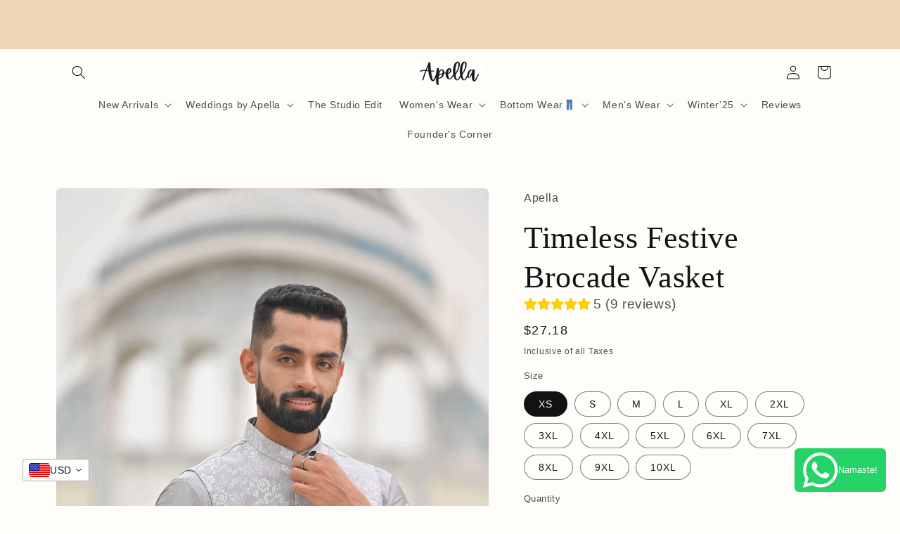

--- FILE ---
content_type: text/html; charset=utf-8
request_url: https://www.apella.in/products/timeless-festive-brocade-vasket
body_size: 80744
content:
<!doctype html>
<html class="js" lang="en">
  <head>
    <meta charset="utf-8">
    <meta http-equiv="X-UA-Compatible" content="IE=edge">
    <meta name="viewport" content="width=device-width,initial-scale=1">
    <meta name="theme-color" content="">
    <link rel="canonical" href="https://www.apella.in/products/timeless-festive-brocade-vasket"><link rel="icon" type="image/png" href="//www.apella.in/cdn/shop/files/Favicon_Logo.png?crop=center&height=32&v=1653039687&width=32"><title>
      Buy Plus Size ​Timeless Festive Brocade Vasket | Apella - The XS to 10XL Store
</title>

    
      <meta name="description" content="Product Details- Custom Made Brocade Nehru Jacket Mandarin Collar Neckline with Sleek Buttons One Welted Breast Pocket &amp; Twin Welted Pockets | Apella | Designed with a custom fit for every body shape, available in Plus Sizes XS to 10XL. Style that fits you perfectly.">
    

    

<meta property="og:site_name" content="Apella">
<meta property="og:url" content="https://www.apella.in/products/timeless-festive-brocade-vasket">
<meta property="og:title" content="Buy Plus Size ​Timeless Festive Brocade Vasket | Apella - The XS to 10XL Store">
<meta property="og:type" content="product">
<meta property="og:description" content="Product Details- Custom Made Brocade Nehru Jacket Mandarin Collar Neckline with Sleek Buttons One Welted Breast Pocket &amp; Twin Welted Pockets | Apella | Designed with a custom fit for every body shape, available in Plus Sizes XS to 10XL. Style that fits you perfectly."><meta property="og:image" content="http://www.apella.in/cdn/shop/files/Men_sPLusSizeTimelessFestiveBrocadeVasket_7.jpg?v=1756317706">
  <meta property="og:image:secure_url" content="https://www.apella.in/cdn/shop/files/Men_sPLusSizeTimelessFestiveBrocadeVasket_7.jpg?v=1756317706">
  <meta property="og:image:width" content="4024">
  <meta property="og:image:height" content="6048"><meta property="og:price:amount" content="2,495.00">
  <meta property="og:price:currency" content="INR"><meta name="twitter:card" content="summary_large_image">
<meta name="twitter:title" content="Buy Plus Size ​Timeless Festive Brocade Vasket | Apella - The XS to 10XL Store">
<meta name="twitter:description" content="Product Details- Custom Made Brocade Nehru Jacket Mandarin Collar Neckline with Sleek Buttons One Welted Breast Pocket &amp; Twin Welted Pockets | Apella | Designed with a custom fit for every body shape, available in Plus Sizes XS to 10XL. Style that fits you perfectly.">


    <script src="//www.apella.in/cdn/shop/t/38/assets/constants.js?v=132983761750457495441761312771" defer="defer"></script>
    <script src="//www.apella.in/cdn/shop/t/38/assets/pubsub.js?v=25310214064522200911761312771" defer="defer"></script>
    <script src="//www.apella.in/cdn/shop/t/38/assets/global.js?v=7301445359237545521761312771" defer="defer"></script>
    <script src="//www.apella.in/cdn/shop/t/38/assets/details-disclosure.js?v=13653116266235556501761312771" defer="defer"></script>
    <script src="//www.apella.in/cdn/shop/t/38/assets/details-modal.js?v=25581673532751508451761312771" defer="defer"></script>
    <script src="//www.apella.in/cdn/shop/t/38/assets/search-form.js?v=133129549252120666541761312771" defer="defer"></script><script>window.performance && window.performance.mark && window.performance.mark('shopify.content_for_header.start');</script><meta name="google-site-verification" content="Gn2-yUhG1vUpTfFw6lP5AMRhTXkfNgWEhQMsUJFwRmk">
<meta id="shopify-digital-wallet" name="shopify-digital-wallet" content="/45914292391/digital_wallets/dialog">
<link rel="alternate" type="application/json+oembed" href="https://www.apella.in/products/timeless-festive-brocade-vasket.oembed">
<script async="async" src="/checkouts/internal/preloads.js?locale=en-IN"></script>
<script id="shopify-features" type="application/json">{"accessToken":"8226c2c0fba3bc802983e91b1e1e5a8d","betas":["rich-media-storefront-analytics"],"domain":"www.apella.in","predictiveSearch":true,"shopId":45914292391,"locale":"en"}</script>
<script>var Shopify = Shopify || {};
Shopify.shop = "www-apella-in.myshopify.com";
Shopify.locale = "en";
Shopify.currency = {"active":"INR","rate":"1.0"};
Shopify.country = "IN";
Shopify.theme = {"name":"Weddings by Apella","id":155009908952,"schema_name":"Craft","schema_version":"15.4.0","theme_store_id":1368,"role":"main"};
Shopify.theme.handle = "null";
Shopify.theme.style = {"id":null,"handle":null};
Shopify.cdnHost = "www.apella.in/cdn";
Shopify.routes = Shopify.routes || {};
Shopify.routes.root = "/";</script>
<script type="module">!function(o){(o.Shopify=o.Shopify||{}).modules=!0}(window);</script>
<script>!function(o){function n(){var o=[];function n(){o.push(Array.prototype.slice.apply(arguments))}return n.q=o,n}var t=o.Shopify=o.Shopify||{};t.loadFeatures=n(),t.autoloadFeatures=n()}(window);</script>
<script id="shop-js-analytics" type="application/json">{"pageType":"product"}</script>
<script defer="defer" async type="module" src="//www.apella.in/cdn/shopifycloud/shop-js/modules/v2/client.init-shop-cart-sync_BN7fPSNr.en.esm.js"></script>
<script defer="defer" async type="module" src="//www.apella.in/cdn/shopifycloud/shop-js/modules/v2/chunk.common_Cbph3Kss.esm.js"></script>
<script defer="defer" async type="module" src="//www.apella.in/cdn/shopifycloud/shop-js/modules/v2/chunk.modal_DKumMAJ1.esm.js"></script>
<script type="module">
  await import("//www.apella.in/cdn/shopifycloud/shop-js/modules/v2/client.init-shop-cart-sync_BN7fPSNr.en.esm.js");
await import("//www.apella.in/cdn/shopifycloud/shop-js/modules/v2/chunk.common_Cbph3Kss.esm.js");
await import("//www.apella.in/cdn/shopifycloud/shop-js/modules/v2/chunk.modal_DKumMAJ1.esm.js");

  window.Shopify.SignInWithShop?.initShopCartSync?.({"fedCMEnabled":true,"windoidEnabled":true});

</script>
<script>(function() {
  var isLoaded = false;
  function asyncLoad() {
    if (isLoaded) return;
    isLoaded = true;
    var urls = ["https:\/\/app.kiwisizing.com\/web\/js\/dist\/kiwiSizing\/plugin\/SizingPlugin.prod.js?v=331\u0026shop=www-apella-in.myshopify.com","https:\/\/indiagstapp.com\/public\/gst\/assets\/js\/gst_script.js?store=75\u0026v=1667887406\u0026shop=www-apella-in.myshopify.com"];
    for (var i = 0; i < urls.length; i++) {
      var s = document.createElement('script');
      s.type = 'text/javascript';
      s.async = true;
      s.src = urls[i];
      var x = document.getElementsByTagName('script')[0];
      x.parentNode.insertBefore(s, x);
    }
  };
  if(window.attachEvent) {
    window.attachEvent('onload', asyncLoad);
  } else {
    window.addEventListener('load', asyncLoad, false);
  }
})();</script>
<script id="__st">var __st={"a":45914292391,"offset":19800,"reqid":"df074027-d1f2-46bc-8edc-aa68bd851d76-1769816953","pageurl":"www.apella.in\/products\/timeless-festive-brocade-vasket","u":"3e34aa01740b","p":"product","rtyp":"product","rid":8080268296408};</script>
<script>window.ShopifyPaypalV4VisibilityTracking = true;</script>
<script id="captcha-bootstrap">!function(){'use strict';const t='contact',e='account',n='new_comment',o=[[t,t],['blogs',n],['comments',n],[t,'customer']],c=[[e,'customer_login'],[e,'guest_login'],[e,'recover_customer_password'],[e,'create_customer']],r=t=>t.map((([t,e])=>`form[action*='/${t}']:not([data-nocaptcha='true']) input[name='form_type'][value='${e}']`)).join(','),a=t=>()=>t?[...document.querySelectorAll(t)].map((t=>t.form)):[];function s(){const t=[...o],e=r(t);return a(e)}const i='password',u='form_key',d=['recaptcha-v3-token','g-recaptcha-response','h-captcha-response',i],f=()=>{try{return window.sessionStorage}catch{return}},m='__shopify_v',_=t=>t.elements[u];function p(t,e,n=!1){try{const o=window.sessionStorage,c=JSON.parse(o.getItem(e)),{data:r}=function(t){const{data:e,action:n}=t;return t[m]||n?{data:e,action:n}:{data:t,action:n}}(c);for(const[e,n]of Object.entries(r))t.elements[e]&&(t.elements[e].value=n);n&&o.removeItem(e)}catch(o){console.error('form repopulation failed',{error:o})}}const l='form_type',E='cptcha';function T(t){t.dataset[E]=!0}const w=window,h=w.document,L='Shopify',v='ce_forms',y='captcha';let A=!1;((t,e)=>{const n=(g='f06e6c50-85a8-45c8-87d0-21a2b65856fe',I='https://cdn.shopify.com/shopifycloud/storefront-forms-hcaptcha/ce_storefront_forms_captcha_hcaptcha.v1.5.2.iife.js',D={infoText:'Protected by hCaptcha',privacyText:'Privacy',termsText:'Terms'},(t,e,n)=>{const o=w[L][v],c=o.bindForm;if(c)return c(t,g,e,D).then(n);var r;o.q.push([[t,g,e,D],n]),r=I,A||(h.body.append(Object.assign(h.createElement('script'),{id:'captcha-provider',async:!0,src:r})),A=!0)});var g,I,D;w[L]=w[L]||{},w[L][v]=w[L][v]||{},w[L][v].q=[],w[L][y]=w[L][y]||{},w[L][y].protect=function(t,e){n(t,void 0,e),T(t)},Object.freeze(w[L][y]),function(t,e,n,w,h,L){const[v,y,A,g]=function(t,e,n){const i=e?o:[],u=t?c:[],d=[...i,...u],f=r(d),m=r(i),_=r(d.filter((([t,e])=>n.includes(e))));return[a(f),a(m),a(_),s()]}(w,h,L),I=t=>{const e=t.target;return e instanceof HTMLFormElement?e:e&&e.form},D=t=>v().includes(t);t.addEventListener('submit',(t=>{const e=I(t);if(!e)return;const n=D(e)&&!e.dataset.hcaptchaBound&&!e.dataset.recaptchaBound,o=_(e),c=g().includes(e)&&(!o||!o.value);(n||c)&&t.preventDefault(),c&&!n&&(function(t){try{if(!f())return;!function(t){const e=f();if(!e)return;const n=_(t);if(!n)return;const o=n.value;o&&e.removeItem(o)}(t);const e=Array.from(Array(32),(()=>Math.random().toString(36)[2])).join('');!function(t,e){_(t)||t.append(Object.assign(document.createElement('input'),{type:'hidden',name:u})),t.elements[u].value=e}(t,e),function(t,e){const n=f();if(!n)return;const o=[...t.querySelectorAll(`input[type='${i}']`)].map((({name:t})=>t)),c=[...d,...o],r={};for(const[a,s]of new FormData(t).entries())c.includes(a)||(r[a]=s);n.setItem(e,JSON.stringify({[m]:1,action:t.action,data:r}))}(t,e)}catch(e){console.error('failed to persist form',e)}}(e),e.submit())}));const S=(t,e)=>{t&&!t.dataset[E]&&(n(t,e.some((e=>e===t))),T(t))};for(const o of['focusin','change'])t.addEventListener(o,(t=>{const e=I(t);D(e)&&S(e,y())}));const B=e.get('form_key'),M=e.get(l),P=B&&M;t.addEventListener('DOMContentLoaded',(()=>{const t=y();if(P)for(const e of t)e.elements[l].value===M&&p(e,B);[...new Set([...A(),...v().filter((t=>'true'===t.dataset.shopifyCaptcha))])].forEach((e=>S(e,t)))}))}(h,new URLSearchParams(w.location.search),n,t,e,['guest_login'])})(!0,!0)}();</script>
<script integrity="sha256-4kQ18oKyAcykRKYeNunJcIwy7WH5gtpwJnB7kiuLZ1E=" data-source-attribution="shopify.loadfeatures" defer="defer" src="//www.apella.in/cdn/shopifycloud/storefront/assets/storefront/load_feature-a0a9edcb.js" crossorigin="anonymous"></script>
<script data-source-attribution="shopify.dynamic_checkout.dynamic.init">var Shopify=Shopify||{};Shopify.PaymentButton=Shopify.PaymentButton||{isStorefrontPortableWallets:!0,init:function(){window.Shopify.PaymentButton.init=function(){};var t=document.createElement("script");t.src="https://www.apella.in/cdn/shopifycloud/portable-wallets/latest/portable-wallets.en.js",t.type="module",document.head.appendChild(t)}};
</script>
<script data-source-attribution="shopify.dynamic_checkout.buyer_consent">
  function portableWalletsHideBuyerConsent(e){var t=document.getElementById("shopify-buyer-consent"),n=document.getElementById("shopify-subscription-policy-button");t&&n&&(t.classList.add("hidden"),t.setAttribute("aria-hidden","true"),n.removeEventListener("click",e))}function portableWalletsShowBuyerConsent(e){var t=document.getElementById("shopify-buyer-consent"),n=document.getElementById("shopify-subscription-policy-button");t&&n&&(t.classList.remove("hidden"),t.removeAttribute("aria-hidden"),n.addEventListener("click",e))}window.Shopify?.PaymentButton&&(window.Shopify.PaymentButton.hideBuyerConsent=portableWalletsHideBuyerConsent,window.Shopify.PaymentButton.showBuyerConsent=portableWalletsShowBuyerConsent);
</script>
<script>
  function portableWalletsCleanup(e){e&&e.src&&console.error("Failed to load portable wallets script "+e.src);var t=document.querySelectorAll("shopify-accelerated-checkout .shopify-payment-button__skeleton, shopify-accelerated-checkout-cart .wallet-cart-button__skeleton"),e=document.getElementById("shopify-buyer-consent");for(let e=0;e<t.length;e++)t[e].remove();e&&e.remove()}function portableWalletsNotLoadedAsModule(e){e instanceof ErrorEvent&&"string"==typeof e.message&&e.message.includes("import.meta")&&"string"==typeof e.filename&&e.filename.includes("portable-wallets")&&(window.removeEventListener("error",portableWalletsNotLoadedAsModule),window.Shopify.PaymentButton.failedToLoad=e,"loading"===document.readyState?document.addEventListener("DOMContentLoaded",window.Shopify.PaymentButton.init):window.Shopify.PaymentButton.init())}window.addEventListener("error",portableWalletsNotLoadedAsModule);
</script>

<script type="module" src="https://www.apella.in/cdn/shopifycloud/portable-wallets/latest/portable-wallets.en.js" onError="portableWalletsCleanup(this)" crossorigin="anonymous"></script>
<script nomodule>
  document.addEventListener("DOMContentLoaded", portableWalletsCleanup);
</script>

<link id="shopify-accelerated-checkout-styles" rel="stylesheet" media="screen" href="https://www.apella.in/cdn/shopifycloud/portable-wallets/latest/accelerated-checkout-backwards-compat.css" crossorigin="anonymous">
<style id="shopify-accelerated-checkout-cart">
        #shopify-buyer-consent {
  margin-top: 1em;
  display: inline-block;
  width: 100%;
}

#shopify-buyer-consent.hidden {
  display: none;
}

#shopify-subscription-policy-button {
  background: none;
  border: none;
  padding: 0;
  text-decoration: underline;
  font-size: inherit;
  cursor: pointer;
}

#shopify-subscription-policy-button::before {
  box-shadow: none;
}

      </style>
<script id="sections-script" data-sections="header" defer="defer" src="//www.apella.in/cdn/shop/t/38/compiled_assets/scripts.js?v=85251"></script>
<script>window.performance && window.performance.mark && window.performance.mark('shopify.content_for_header.end');</script>


    <style data-shopify>
      
      
      
      
      

      
        :root,
        .color-scheme-1 {
          --color-background: 255,253,249;
        
          --gradient-background: #fffdf9;
        

        

        --color-foreground: 18,18,18;
        --color-background-contrast: 255,211,122;
        --color-shadow: 134,0,1;
        --color-button: 134,0,1;
        --color-button-text: 255,255,255;
        --color-secondary-button: 255,253,249;
        --color-secondary-button-text: 18,18,18;
        --color-link: 18,18,18;
        --color-badge-foreground: 18,18,18;
        --color-badge-background: 255,253,249;
        --color-badge-border: 18,18,18;
        --payment-terms-background-color: rgb(255 253 249);
      }
      
        
        .color-scheme-2 {
          --color-background: 243,243,243;
        
          --gradient-background: #f3f3f3;
        

        

        --color-foreground: 18,18,18;
        --color-background-contrast: 179,179,179;
        --color-shadow: 18,18,18;
        --color-button: 18,18,18;
        --color-button-text: 243,243,243;
        --color-secondary-button: 243,243,243;
        --color-secondary-button-text: 18,18,18;
        --color-link: 18,18,18;
        --color-badge-foreground: 18,18,18;
        --color-badge-background: 243,243,243;
        --color-badge-border: 18,18,18;
        --payment-terms-background-color: rgb(243 243 243);
      }
      
        
        .color-scheme-3 {
          --color-background: 36,40,51;
        
          --gradient-background: #242833;
        

        

        --color-foreground: 255,255,255;
        --color-background-contrast: 47,52,66;
        --color-shadow: 0,0,0;
        --color-button: 255,255,255;
        --color-button-text: 0,0,0;
        --color-secondary-button: 36,40,51;
        --color-secondary-button-text: 255,255,255;
        --color-link: 255,255,255;
        --color-badge-foreground: 255,255,255;
        --color-badge-background: 36,40,51;
        --color-badge-border: 255,255,255;
        --payment-terms-background-color: rgb(36 40 51);
      }
      
        
        .color-scheme-4 {
          --color-background: 255,255,255;
        
          --gradient-background: #ffffff;
        

        

        --color-foreground: 18,18,18;
        --color-background-contrast: 191,191,191;
        --color-shadow: 18,18,18;
        --color-button: 141,60,91;
        --color-button-text: 255,255,255;
        --color-secondary-button: 255,255,255;
        --color-secondary-button-text: 141,60,91;
        --color-link: 141,60,91;
        --color-badge-foreground: 18,18,18;
        --color-badge-background: 255,255,255;
        --color-badge-border: 18,18,18;
        --payment-terms-background-color: rgb(255 255 255);
      }
      
        
        .color-scheme-5 {
          --color-background: 252,246,238;
        
          --gradient-background: #fcf6ee;
        

        

        --color-foreground: 18,18,18;
        --color-background-contrast: 233,189,130;
        --color-shadow: 18,18,18;
        --color-button: 134,0,1;
        --color-button-text: 255,255,255;
        --color-secondary-button: 252,246,238;
        --color-secondary-button-text: 18,18,18;
        --color-link: 18,18,18;
        --color-badge-foreground: 18,18,18;
        --color-badge-background: 252,246,238;
        --color-badge-border: 18,18,18;
        --payment-terms-background-color: rgb(252 246 238);
      }
      

      body, .color-scheme-1, .color-scheme-2, .color-scheme-3, .color-scheme-4, .color-scheme-5 {
        color: rgba(var(--color-foreground), 0.75);
        background-color: rgb(var(--color-background));
      }

      :root {
        --font-body-family: "system_ui", -apple-system, 'Segoe UI', Roboto, 'Helvetica Neue', 'Noto Sans', 'Liberation Sans', Arial, sans-serif, 'Apple Color Emoji', 'Segoe UI Emoji', 'Segoe UI Symbol', 'Noto Color Emoji';
        --font-body-style: normal;
        --font-body-weight: 400;
        --font-body-weight-bold: 700;

        --font-heading-family: "New York", Iowan Old Style, Apple Garamond, Baskerville, Times New Roman, Droid Serif, Times, Source Serif Pro, serif, Apple Color Emoji, Segoe UI Emoji, Segoe UI Symbol;
        --font-heading-style: normal;
        --font-heading-weight: 400;

        --font-body-scale: 1.0;
        --font-heading-scale: 1.1;

        --media-padding: px;
        --media-border-opacity: 0.1;
        --media-border-width: 0px;
        --media-radius: 6px;
        --media-shadow-opacity: 0.0;
        --media-shadow-horizontal-offset: 0px;
        --media-shadow-vertical-offset: 4px;
        --media-shadow-blur-radius: 5px;
        --media-shadow-visible: 0;

        --page-width: 120rem;
        --page-width-margin: 0rem;

        --product-card-image-padding: 0.0rem;
        --product-card-corner-radius: 0.6rem;
        --product-card-text-alignment: left;
        --product-card-border-width: 0.1rem;
        --product-card-border-opacity: 0.1;
        --product-card-shadow-opacity: 0.0;
        --product-card-shadow-visible: 0;
        --product-card-shadow-horizontal-offset: 0.0rem;
        --product-card-shadow-vertical-offset: 0.4rem;
        --product-card-shadow-blur-radius: 0.5rem;

        --collection-card-image-padding: 0.0rem;
        --collection-card-corner-radius: 0.6rem;
        --collection-card-text-alignment: left;
        --collection-card-border-width: 0.1rem;
        --collection-card-border-opacity: 0.1;
        --collection-card-shadow-opacity: 0.0;
        --collection-card-shadow-visible: 0;
        --collection-card-shadow-horizontal-offset: 0.0rem;
        --collection-card-shadow-vertical-offset: 0.4rem;
        --collection-card-shadow-blur-radius: 0.5rem;

        --blog-card-image-padding: 0.0rem;
        --blog-card-corner-radius: 0.6rem;
        --blog-card-text-alignment: left;
        --blog-card-border-width: 0.1rem;
        --blog-card-border-opacity: 0.1;
        --blog-card-shadow-opacity: 0.0;
        --blog-card-shadow-visible: 0;
        --blog-card-shadow-horizontal-offset: 0.0rem;
        --blog-card-shadow-vertical-offset: 0.4rem;
        --blog-card-shadow-blur-radius: 0.5rem;

        --badge-corner-radius: 0.6rem;

        --popup-border-width: 1px;
        --popup-border-opacity: 0.5;
        --popup-corner-radius: 6px;
        --popup-shadow-opacity: 0.0;
        --popup-shadow-horizontal-offset: 0px;
        --popup-shadow-vertical-offset: 4px;
        --popup-shadow-blur-radius: 5px;

        --drawer-border-width: 1px;
        --drawer-border-opacity: 0.1;
        --drawer-shadow-opacity: 0.0;
        --drawer-shadow-horizontal-offset: 0px;
        --drawer-shadow-vertical-offset: 4px;
        --drawer-shadow-blur-radius: 5px;

        --spacing-sections-desktop: 0px;
        --spacing-sections-mobile: 0px;

        --grid-desktop-vertical-spacing: 20px;
        --grid-desktop-horizontal-spacing: 20px;
        --grid-mobile-vertical-spacing: 10px;
        --grid-mobile-horizontal-spacing: 10px;

        --text-boxes-border-opacity: 0.1;
        --text-boxes-border-width: 0px;
        --text-boxes-radius: 6px;
        --text-boxes-shadow-opacity: 0.0;
        --text-boxes-shadow-visible: 0;
        --text-boxes-shadow-horizontal-offset: 0px;
        --text-boxes-shadow-vertical-offset: 4px;
        --text-boxes-shadow-blur-radius: 5px;

        --buttons-radius: 6px;
        --buttons-radius-outset: 7px;
        --buttons-border-width: 1px;
        --buttons-border-opacity: 1.0;
        --buttons-shadow-opacity: 0.0;
        --buttons-shadow-visible: 0;
        --buttons-shadow-horizontal-offset: 0px;
        --buttons-shadow-vertical-offset: 4px;
        --buttons-shadow-blur-radius: 5px;
        --buttons-border-offset: 0.3px;

        --inputs-radius: 6px;
        --inputs-border-width: 1px;
        --inputs-border-opacity: 0.55;
        --inputs-shadow-opacity: 0.0;
        --inputs-shadow-horizontal-offset: 0px;
        --inputs-margin-offset: 0px;
        --inputs-shadow-vertical-offset: 4px;
        --inputs-shadow-blur-radius: 5px;
        --inputs-radius-outset: 7px;

        --variant-pills-radius: 40px;
        --variant-pills-border-width: 1px;
        --variant-pills-border-opacity: 0.55;
        --variant-pills-shadow-opacity: 0.0;
        --variant-pills-shadow-horizontal-offset: 0px;
        --variant-pills-shadow-vertical-offset: 4px;
        --variant-pills-shadow-blur-radius: 5px;
      }

      *,
      *::before,
      *::after {
        box-sizing: inherit;
      }

      html {
        box-sizing: border-box;
        font-size: calc(var(--font-body-scale) * 62.5%);
        height: 100%;
      }

      body {
        display: grid;
        grid-template-rows: auto auto 1fr auto;
        grid-template-columns: 100%;
        min-height: 100%;
        margin: 0;
        font-size: 1.5rem;
        letter-spacing: 0.06rem;
        line-height: calc(1 + 0.8 / var(--font-body-scale));
        font-family: var(--font-body-family);
        font-style: var(--font-body-style);
        font-weight: var(--font-body-weight);
      }

      @media screen and (min-width: 750px) {
        body {
          font-size: 1.6rem;
        }
      }
    </style>

    <link href="//www.apella.in/cdn/shop/t/38/assets/base.css?v=166095564166817214291761312771" rel="stylesheet" type="text/css" media="all" />
    <link rel="stylesheet" href="//www.apella.in/cdn/shop/t/38/assets/component-cart-items.css?v=13033300910818915211761312771" media="print" onload="this.media='all'"><link href="//www.apella.in/cdn/shop/t/38/assets/component-localization-form.css?v=170315343355214948141761312771" rel="stylesheet" type="text/css" media="all" />
      <script src="//www.apella.in/cdn/shop/t/38/assets/localization-form.js?v=144176611646395275351761312771" defer="defer"></script><link
        rel="stylesheet"
        href="//www.apella.in/cdn/shop/t/38/assets/component-predictive-search.css?v=118923337488134913561761312771"
        media="print"
        onload="this.media='all'"
      ><script>
      if (Shopify.designMode) {
        document.documentElement.classList.add('shopify-design-mode');
      }
    </script>
    
  <!-- BEGIN app block: shopify://apps/king-product-options-variant/blocks/app-embed/ce104259-52b1-4720-9ecf-76b34cae0401 -->
    
        <!-- BEGIN app snippet: option.v1 --><link href="//cdn.shopify.com/extensions/019b4e43-a383-7f0c-979c-7303d462adcd/king-product-options-variant-70/assets/ymq-option.css" rel="stylesheet" type="text/css" media="all" />
<link async href='https://option.ymq.cool/option/bottom.css' rel='stylesheet'> 
<style id="ymq-jsstyle"></style>
<script data-asyncLoad='asyncLoad' data-mbAt2ktK3Dmszf6K="mbAt2ktK3Dmszf6K">
    window.best_option = window.best_option || {}; 

    best_option.shop = `www-apella-in.myshopify.com`; 

    best_option.page = `product`; 

    best_option.ymq_option_branding = {}; 
      
        best_option.ymq_option_branding = {"button":{"--button-background-checked-color":"#000000","--button-background-color":"#FFFFFF","--button-background-disabled-color":"#FFFFFF","--button-border-checked-color":"#000000","--button-border-color":"#000000","--button-border-disabled-color":"#000000","--button-font-checked-color":"#FFFFFF","--button-font-disabled-color":"#cccccc","--button-font-color":"#000000","--button-border-radius":"4","--button-font-size":"16","--button-line-height":"20","--button-margin-l-r":"4","--button-margin-u-d":"4","--button-padding-l-r":"16","--button-padding-u-d":"10"},"radio":{"--radio-border-color":"#BBC1E1","--radio-border-checked-color":"#BBC1E1","--radio-border-disabled-color":"#BBC1E1","--radio-border-hover-color":"#BBC1E1","--radio-background-color":"#FFFFFF","--radio-background-checked-color":"#275EFE","--radio-background-disabled-color":"#E1E6F9","--radio-background-hover-color":"#FFFFFF","--radio-inner-color":"#E1E6F9","--radio-inner-checked-color":"#FFFFFF","--radio-inner-disabled-color":"#FFFFFF"},"input":{"--input-background-checked-color":"#FFFFFF","--input-background-color":"#FFFFFF","--input-border-checked-color":"#000000","--input-border-color":"#717171","--input-font-checked-color":"#000000","--input-font-color":"#000000","--input-border-radius":"4","--input-font-size":"14","--input-padding-l-r":"16","--input-padding-u-d":"9","--input-width":"100","--input-max-width":"400"},"select":{"--select-border-color":"#000000","--select-border-checked-color":"#000000","--select-background-color":"#FFFFFF","--select-background-checked-color":"#FFFFFF","--select-font-color":"#000000","--select-font-checked-color":"#000000","--select-option-background-color":"#FFFFFF","--select-option-background-checked-color":"#F5F9FF","--select-option-background-disabled-color":"#FFFFFF","--select-option-font-color":"#000000","--select-option-font-checked-color":"#000000","--select-option-font-disabled-color":"#CCCCCC","--select-padding-u-d":"9","--select-padding-l-r":"16","--select-option-padding-u-d":"9","--select-option-padding-l-r":"16","--select-width":"100","--select-max-width":"400","--select-font-size":"14","--select-border-radius":"0"},"multiple":{"--multiple-background-color":"#F5F9FF","--multiple-font-color":"#000000","--multiple-padding-u-d":"2","--multiple-padding-l-r":"8","--multiple-font-size":"12","--multiple-border-radius":"0"},"img":{"--img-border-color":"#E1E1E1","--img-border-checked-color":"#000000","--img-border-disabled-color":"#000000","--img-width":"40","--img-height":"40","--img-selected-upper-url":"","--img-disabled-upper-url":"","--img-upper-padding":"0","--img-margin-u-d":"2","--img-margin-l-r":"2","--img-border-radius":"4"},"upload":{"--upload-background-color":"#409EFF","--upload-font-color":"#FFFFFF","--upload-border-color":"#409EFF","--upload-padding-u-d":"12","--upload-padding-l-r":"20","--upload-font-size":"12","--upload-border-radius":"4"},"cart":{"--cart-border-color":"#000000","--buy-border-color":"#000000","--cart-border-hover-color":"#000000","--buy-border-hover-color":"#000000","--cart-background-color":"#000000","--buy-background-color":"#000000","--cart-background-hover-color":"#000000","--buy-background-hover-color":"#000000","--cart-font-color":"#FFFFFF","--buy-font-color":"#FFFFFF","--cart-font-hover-color":"#FFFFFF","--buy-font-hover-color":"#FFFFFF","--cart-padding-u-d":"12","--cart-padding-l-r":"16","--buy-padding-u-d":"12","--buy-padding-l-r":"16","--cart-margin-u-d":"4","--cart-margin-l-r":"0","--buy-margin-u-d":"4","--buy-margin-l-r":"0","--cart-width":"100","--cart-max-width":"800","--buy-width":"100","--buy-max-width":"800","--cart-font-size":"14","--cart-border-radius":"0","--buy-font-size":"14","--buy-border-radius":"0"},"quantity":{"--quantity-border-color":"#A6A3A3","--quantity-font-color":"#000000","--quantity-background-color":"#FFFFFF","--quantity-width":"150","--quantity-height":"40","--quantity-font-size":"14","--quantity-border-radius":"0"},"global":{"--global-title-color":"#000000","--global-help-color":"#000000","--global-error-color":"#DC3545","--global-title-font-size":"14","--global-help-font-size":"12","--global-error-font-size":"12","--global-margin-top":"0","--global-margin-bottom":"20","--global-margin-left":"0","--global-margin-right":"0","--global-title-margin-top":"0","--global-title-margin-bottom":"5","--global-title-margin-left":"0","--global-title-margin-right":"0","--global-help-margin-top":"5","--global-help-margin-bottom":"0","--global-help-margin-left":"0","--global-help-margin-right":"0","--global-error-margin-top":"5","--global-error-margin-bottom":"0","--global-error-margin-left":"0","--global-error-margin-right":"0"},"discount":{"--new-discount-normal-color":"#1878B9","--new-discount-error-color":"#E22120","--new-discount-layout":"flex-end"},"lan":{"require":"This is a required field.","email":"Please enter a valid email address.","phone":"Please enter the correct phone.","number":"Please enter an number.","integer":"Please enter an integer.","min_char":"Please enter no less than %s characters.","max_char":"Please enter no more than %s characters.","max_s":"Please choose less than %s options.","min_s":"Please choose more than %s options.","total_s":"Please choose %s options.","min":"Please enter no less than %s.","max":"Please enter no more than %s.","currency":"INR","sold_out":"sold out","please_choose":"Please choose","add_to_cart":"ADD TO CART","buy_it_now":"BUY IT NOW","add_price_text":"Selection will add %s to the price","discount_code":"Discount code","application":"Apply","discount_error1":"Enter a valid discount code","discount_error2":"discount code isn't valid for the items in your cart"},"price":{"--price-border-color":"#000000","--price-background-color":"#FFFFFF","--price-font-color":"#000000","--price-price-font-color":"#03de90","--price-padding-u-d":"9","--price-padding-l-r":"16","--price-width":"100","--price-max-width":"400","--price-font-size":"14","--price-border-radius":"0"},"extra":{"is_show":"0","plan":"0","quantity-box":"0","price-value":"3,4,15,6,16,7","variant-original-margin-bottom":"15","strong-dorp-down":0,"radio-unchecked":1,"close-cart-rate":"1","automic-swatch-ajax":"1","img-option-bigger":0,"add-button-reload":"1","version":200,"img_cdn":"1","show_wholesale_pricing_fixed":"0","real-time-upload":"1","buy-now-new":1,"option_value_split":", ","form-box-new":1,"open-theme-ajax-cart":"0","open-theme-buy-now":"1","color-swatch":"1","variant-original":"1","id":"45914292391","sku-model":"0","with-main-sku":"0","source_name":"","simple_condition":"0","fbq-event":"1","wholesale-is-variant":"0","one-time-qty-1":"0","cart-qty-update":"0","min-max-new":"0","real-time-upload-free":"0","add-to-cart-form":".product-form .form","min-max":"0","price-time":"0","main-product-with-properties":"0","child-item-action":"","is_small":"1","exclude-free-products":"0","options_list_show":"0","penny-variant":"","extra-charge":"","ajaxcart-product-type":"0","ajaxcart-modal":"0","trigger-ajaxcart-modal-show":"","add-cart-timeout":"50","qty-input-trigger":"0","variant-not-disabled":"0","variant-id-dom":"","add-cart-form-number":"0","product-price-in-product-page":"","product-compare-at-price-in-product-page":"","product-price-in-product-page-qty":"","product-compare-at-price-in-product-page-qty":"","hide-shopify-option":"","show-quantity":"","quantity-change":"","product-hide":"","product-show":"","product-add-to-cart":".product-form__buttons .product-form__submit","payment-button-hide":"","payment-button-hide-product":"","discount-before":"","cart-quantity-click-change":"","cart-quantity-change":"","check-out-button":"","variant-condition-label-class":"","variant-condition-value-parent-class":"","variant-condition-value-class":"","variant-condition-click-class":"","trigger-select":"","trigger-select-join":"","locale":"0","other-form-data":"0","bunow":"0","cart-ajax":"0","add-cart-url":"","theme-variant-class":"","theme-variant-class-no":"","add-cart-carry-currency":"1","extra-style-code":"","variant-id-from":"0","trigger-option-dom":"","qty-dis-qty":"0","tooltip_type":"none","bind_variant_need_checkout":"1","thum_img_zoom":"0","cart-page-show":"1","condition_disable_new":"0","min_qty_zero":"0","unbundle_variant":"0","unbundle_addcart":"1","close-dropdown":"1","lock-price":"1","shopify_discount":"1","bundle-variant-trigger-type":"2","tax5-product-id":"","checkout_validate_qty":"0","checkout_qty_alert":"","shopify-option-after":"0","ymq-price-addons":"0","discount_always":"0","bundle_break":"0","cart_price_factor":"1","color-matching-first":"0","new_checkout":"0","new_checkout_always":"0","new_checkout_replace":"1","checkout-timeout":"5","checkout-discount":"1","checkout-discount-not-allow":"","checkout-discount-allow":"","upload_cloud":"0","trigger-option-type":"2","automatic-allow-discount":"1","sku-price-override":"0","condition_time":"0","build_buy_now":"","currency-install":"true","currency-load":"","currency-do":"true","currency-beforedo":"","currency-status":"true","currency-format":"","currency-init":"","before_init_product":"bestJq(\"head\").append(\"<style>#bundle-sticky_add_to_cart{display:none !important;}</style>\");","before_init_cart":"","buildYmqDom_b":"","buildYmqDom_a":"","replaceDomPrice_b":"","replaceDomPrice_a":"","replaceDomPrice_b_all_time":"","buildFormData_b":"","buildFormData_a":"","ymqDiscountClick_b":"","ymqDiscountClick_a":"","doAddCart_before_validate":"","doAddCart_after_validate":"","doAddCart_before_getAjaxData":"","doAddCart_after_getAjaxData":"","doAddCart_success":"","doAddCart_error":"","doCheckout_before_checkoutqty":"","doCheckout_after_checkoutqty":"","doCheckout_before_getAjaxData":"","doCheckout_after_getAjaxData":"","doCheckout_success":"","doCheckout_error":""}}; 
     
        
    best_option.product = {"id":8080268296408,"title":"Timeless Festive Brocade Vasket","handle":"timeless-festive-brocade-vasket","description":"\u003cdiv class=\"accordiondivblock\"\u003e\n\u003cdiv id=\"pdpDescription\" class=\"accordioncontent\"\u003e\n\u003cdiv id=\"pdpDescriptionInner\"\u003e\n\u003cdiv class=\"accordiondivblock\"\u003e\n\u003cdiv id=\"anc-pdpDetails\" class=\"accordionHeading\"\u003e\n\u003cp\u003e\u003cstrong\u003eProduct Details-\u003c\/strong\u003e\u003c\/p\u003e\n\u003cul\u003e\n\u003cli\u003eCustom Made Brocade Nehru Jacket\u003cbr\u003e\n\u003c\/li\u003e\n\u003cli\u003e\n\u003cspan\u003eMandarin Collar\u003c\/span\u003e Neckline with Sleek Buttons\u003c\/li\u003e\n\u003cli\u003e\u003cspan\u003eOne Welted Breast Pocket \u0026amp; Twin Welted Pockets\u003c\/span\u003e\u003c\/li\u003e\n\u003c\/ul\u003e\n\u003c\/div\u003e\n\u003c\/div\u003e\n\u003c\/div\u003e\n\u003c\/div\u003e\n\u003c\/div\u003e","published_at":"2023-11-04T15:49:00+05:30","created_at":"2023-11-04T12:49:10+05:30","vendor":"Apella","type":"Vaskets \u0026 Jackets","tags":["Ethnic Jacket For Men","Ethnic Jackets","Half Jacket For Men","Indian Jacket","Long Ethnic Jacket","Mens Ethnic Wear Jackets","Modi Jacket For Men","Nehru Jacket For Men","Nehru Jacket Wedding","Printed Nehru Jacket","Traditional Jackets For Men","Wedding Jackets For Men"],"price":249500,"price_min":249500,"price_max":349500,"available":true,"price_varies":true,"compare_at_price":null,"compare_at_price_min":0,"compare_at_price_max":0,"compare_at_price_varies":false,"variants":[{"id":44075171184856,"title":"XS","option1":"XS","option2":null,"option3":null,"sku":"MV-104-XS","requires_shipping":true,"taxable":true,"featured_image":null,"available":true,"name":"Timeless Festive Brocade Vasket - XS","public_title":"XS","options":["XS"],"price":249500,"weight":300,"compare_at_price":null,"inventory_management":"shopify","barcode":null,"requires_selling_plan":false,"selling_plan_allocations":[]},{"id":44075171217624,"title":"S","option1":"S","option2":null,"option3":null,"sku":"MV-104-S","requires_shipping":true,"taxable":true,"featured_image":null,"available":true,"name":"Timeless Festive Brocade Vasket - S","public_title":"S","options":["S"],"price":249500,"weight":300,"compare_at_price":null,"inventory_management":"shopify","barcode":null,"requires_selling_plan":false,"selling_plan_allocations":[]},{"id":44075171250392,"title":"M","option1":"M","option2":null,"option3":null,"sku":"MV-104-M","requires_shipping":true,"taxable":true,"featured_image":null,"available":true,"name":"Timeless Festive Brocade Vasket - M","public_title":"M","options":["M"],"price":249500,"weight":300,"compare_at_price":null,"inventory_management":"shopify","barcode":null,"requires_selling_plan":false,"selling_plan_allocations":[]},{"id":44075171283160,"title":"L","option1":"L","option2":null,"option3":null,"sku":"MV-104-L","requires_shipping":true,"taxable":true,"featured_image":null,"available":true,"name":"Timeless Festive Brocade Vasket - L","public_title":"L","options":["L"],"price":249500,"weight":300,"compare_at_price":null,"inventory_management":"shopify","barcode":null,"requires_selling_plan":false,"selling_plan_allocations":[]},{"id":44075171315928,"title":"XL","option1":"XL","option2":null,"option3":null,"sku":"MV-104-XL","requires_shipping":true,"taxable":true,"featured_image":null,"available":true,"name":"Timeless Festive Brocade Vasket - XL","public_title":"XL","options":["XL"],"price":249500,"weight":300,"compare_at_price":null,"inventory_management":"shopify","barcode":null,"requires_selling_plan":false,"selling_plan_allocations":[]},{"id":44075171348696,"title":"2XL","option1":"2XL","option2":null,"option3":null,"sku":"MV-104-2XL","requires_shipping":true,"taxable":true,"featured_image":null,"available":true,"name":"Timeless Festive Brocade Vasket - 2XL","public_title":"2XL","options":["2XL"],"price":249500,"weight":300,"compare_at_price":null,"inventory_management":"shopify","barcode":null,"requires_selling_plan":false,"selling_plan_allocations":[]},{"id":44075171381464,"title":"3XL","option1":"3XL","option2":null,"option3":null,"sku":"MV-104-3XL","requires_shipping":true,"taxable":true,"featured_image":null,"available":true,"name":"Timeless Festive Brocade Vasket - 3XL","public_title":"3XL","options":["3XL"],"price":249500,"weight":300,"compare_at_price":null,"inventory_management":"shopify","barcode":null,"requires_selling_plan":false,"selling_plan_allocations":[]},{"id":44075171414232,"title":"4XL","option1":"4XL","option2":null,"option3":null,"sku":"MV-104-4XL","requires_shipping":true,"taxable":true,"featured_image":null,"available":true,"name":"Timeless Festive Brocade Vasket - 4XL","public_title":"4XL","options":["4XL"],"price":299500,"weight":300,"compare_at_price":null,"inventory_management":"shopify","barcode":null,"requires_selling_plan":false,"selling_plan_allocations":[]},{"id":44075171447000,"title":"5XL","option1":"5XL","option2":null,"option3":null,"sku":"MV-104-5XL","requires_shipping":true,"taxable":true,"featured_image":null,"available":true,"name":"Timeless Festive Brocade Vasket - 5XL","public_title":"5XL","options":["5XL"],"price":299500,"weight":300,"compare_at_price":null,"inventory_management":"shopify","barcode":null,"requires_selling_plan":false,"selling_plan_allocations":[]},{"id":44075171479768,"title":"6XL","option1":"6XL","option2":null,"option3":null,"sku":"MV-104-6XL","requires_shipping":true,"taxable":true,"featured_image":null,"available":true,"name":"Timeless Festive Brocade Vasket - 6XL","public_title":"6XL","options":["6XL"],"price":299500,"weight":300,"compare_at_price":null,"inventory_management":"shopify","barcode":null,"requires_selling_plan":false,"selling_plan_allocations":[]},{"id":44075171512536,"title":"7XL","option1":"7XL","option2":null,"option3":null,"sku":"MV-104-7XL","requires_shipping":true,"taxable":true,"featured_image":null,"available":true,"name":"Timeless Festive Brocade Vasket - 7XL","public_title":"7XL","options":["7XL"],"price":349500,"weight":300,"compare_at_price":null,"inventory_management":"shopify","barcode":null,"requires_selling_plan":false,"selling_plan_allocations":[]},{"id":44075171545304,"title":"8XL","option1":"8XL","option2":null,"option3":null,"sku":"MV-104-8XL","requires_shipping":true,"taxable":true,"featured_image":null,"available":true,"name":"Timeless Festive Brocade Vasket - 8XL","public_title":"8XL","options":["8XL"],"price":349500,"weight":300,"compare_at_price":null,"inventory_management":"shopify","barcode":null,"requires_selling_plan":false,"selling_plan_allocations":[]},{"id":44075171578072,"title":"9XL","option1":"9XL","option2":null,"option3":null,"sku":"MV-104-9XL","requires_shipping":true,"taxable":true,"featured_image":null,"available":true,"name":"Timeless Festive Brocade Vasket - 9XL","public_title":"9XL","options":["9XL"],"price":349500,"weight":300,"compare_at_price":null,"inventory_management":"shopify","barcode":null,"requires_selling_plan":false,"selling_plan_allocations":[]},{"id":44075171610840,"title":"10XL","option1":"10XL","option2":null,"option3":null,"sku":"MV-104-10XL","requires_shipping":true,"taxable":true,"featured_image":null,"available":true,"name":"Timeless Festive Brocade Vasket - 10XL","public_title":"10XL","options":["10XL"],"price":349500,"weight":300,"compare_at_price":null,"inventory_management":"shopify","barcode":null,"requires_selling_plan":false,"selling_plan_allocations":[]}],"images":["\/\/www.apella.in\/cdn\/shop\/files\/Men_sPLusSizeTimelessFestiveBrocadeVasket_7.jpg?v=1756317706","\/\/www.apella.in\/cdn\/shop\/files\/Men_sPLusSizeTimelessFestiveBrocadeVasket_8.jpg?v=1756317712","\/\/www.apella.in\/cdn\/shop\/files\/Men_sPLusSizeTimelessFestiveBrocadeVasket_9.jpg?v=1756317718","\/\/www.apella.in\/cdn\/shop\/files\/Men_sPLusSizeTimelessFestiveBrocadeVasket_6.jpg?v=1756317725","\/\/www.apella.in\/cdn\/shop\/files\/Men_sPLusSizeTimelessFestiveBrocadeVasket_5.jpg?v=1756317731","\/\/www.apella.in\/cdn\/shop\/files\/Men_sPLusSizeTimelessFestiveBrocadeVasket_4.jpg?v=1756317739","\/\/www.apella.in\/cdn\/shop\/files\/Men_sPLusSizeTimelessFestiveBrocadeVasket_3.jpg?v=1756317746","\/\/www.apella.in\/cdn\/shop\/files\/Men_sPLusSizeTimelessFestiveBrocadeVasket_10.jpg?v=1756317753","\/\/www.apella.in\/cdn\/shop\/files\/Men_sPLusSizeTimelessFestiveBrocadeVasket_1.jpg?v=1756317759","\/\/www.apella.in\/cdn\/shop\/files\/Men_sPLusSizeTimelessFestiveBrocadeVasket_2.jpg?v=1756317766"],"featured_image":"\/\/www.apella.in\/cdn\/shop\/files\/Men_sPLusSizeTimelessFestiveBrocadeVasket_7.jpg?v=1756317706","options":["Size"],"media":[{"alt":"Buy Plus Size ​Timeless Festive Brocade Vasket At Apella | Sizes XS to 10 XL | India | Free Delivery | Customized","id":32578202534104,"position":1,"preview_image":{"aspect_ratio":0.665,"height":6048,"width":4024,"src":"\/\/www.apella.in\/cdn\/shop\/files\/Men_sPLusSizeTimelessFestiveBrocadeVasket_7.jpg?v=1756317706"},"aspect_ratio":0.665,"height":6048,"media_type":"image","src":"\/\/www.apella.in\/cdn\/shop\/files\/Men_sPLusSizeTimelessFestiveBrocadeVasket_7.jpg?v=1756317706","width":4024},{"alt":"Buy Plus Size ​Timeless Festive Brocade Vasket At Apella | Sizes XS to 10 XL | India | Free Delivery | Customized","id":32578202566872,"position":2,"preview_image":{"aspect_ratio":0.665,"height":6048,"width":4024,"src":"\/\/www.apella.in\/cdn\/shop\/files\/Men_sPLusSizeTimelessFestiveBrocadeVasket_8.jpg?v=1756317712"},"aspect_ratio":0.665,"height":6048,"media_type":"image","src":"\/\/www.apella.in\/cdn\/shop\/files\/Men_sPLusSizeTimelessFestiveBrocadeVasket_8.jpg?v=1756317712","width":4024},{"alt":"Buy Plus Size ​Timeless Festive Brocade Vasket At Apella | Sizes XS to 10 XL | India | Free Delivery | Customized","id":32578202599640,"position":3,"preview_image":{"aspect_ratio":0.665,"height":6048,"width":4024,"src":"\/\/www.apella.in\/cdn\/shop\/files\/Men_sPLusSizeTimelessFestiveBrocadeVasket_9.jpg?v=1756317718"},"aspect_ratio":0.665,"height":6048,"media_type":"image","src":"\/\/www.apella.in\/cdn\/shop\/files\/Men_sPLusSizeTimelessFestiveBrocadeVasket_9.jpg?v=1756317718","width":4024},{"alt":"Buy Plus Size ​Timeless Festive Brocade Vasket At Apella | Sizes XS to 10 XL | India | Free Delivery | Customized","id":32578202501336,"position":4,"preview_image":{"aspect_ratio":0.665,"height":6048,"width":4024,"src":"\/\/www.apella.in\/cdn\/shop\/files\/Men_sPLusSizeTimelessFestiveBrocadeVasket_6.jpg?v=1756317725"},"aspect_ratio":0.665,"height":6048,"media_type":"image","src":"\/\/www.apella.in\/cdn\/shop\/files\/Men_sPLusSizeTimelessFestiveBrocadeVasket_6.jpg?v=1756317725","width":4024},{"alt":"Buy Plus Size ​Timeless Festive Brocade Vasket At Apella | Sizes XS to 10 XL | India | Free Delivery | Customized","id":32578202468568,"position":5,"preview_image":{"aspect_ratio":0.665,"height":6048,"width":4024,"src":"\/\/www.apella.in\/cdn\/shop\/files\/Men_sPLusSizeTimelessFestiveBrocadeVasket_5.jpg?v=1756317731"},"aspect_ratio":0.665,"height":6048,"media_type":"image","src":"\/\/www.apella.in\/cdn\/shop\/files\/Men_sPLusSizeTimelessFestiveBrocadeVasket_5.jpg?v=1756317731","width":4024},{"alt":"Buy Plus Size ​Timeless Festive Brocade Vasket At Apella | Sizes XS to 10 XL | India | Free Delivery | Customized","id":32578202435800,"position":6,"preview_image":{"aspect_ratio":0.665,"height":6048,"width":4024,"src":"\/\/www.apella.in\/cdn\/shop\/files\/Men_sPLusSizeTimelessFestiveBrocadeVasket_4.jpg?v=1756317739"},"aspect_ratio":0.665,"height":6048,"media_type":"image","src":"\/\/www.apella.in\/cdn\/shop\/files\/Men_sPLusSizeTimelessFestiveBrocadeVasket_4.jpg?v=1756317739","width":4024},{"alt":"Buy Plus Size ​Timeless Festive Brocade Vasket At Apella | Sizes XS to 10 XL | India | Free Delivery | Customized","id":32578202403032,"position":7,"preview_image":{"aspect_ratio":0.665,"height":6048,"width":4024,"src":"\/\/www.apella.in\/cdn\/shop\/files\/Men_sPLusSizeTimelessFestiveBrocadeVasket_3.jpg?v=1756317746"},"aspect_ratio":0.665,"height":6048,"media_type":"image","src":"\/\/www.apella.in\/cdn\/shop\/files\/Men_sPLusSizeTimelessFestiveBrocadeVasket_3.jpg?v=1756317746","width":4024},{"alt":"Buy Plus Size ​Timeless Festive Brocade Vasket At Apella | Sizes XS to 10 XL | India | Free Delivery | Customized","id":32578202632408,"position":8,"preview_image":{"aspect_ratio":0.665,"height":6048,"width":4024,"src":"\/\/www.apella.in\/cdn\/shop\/files\/Men_sPLusSizeTimelessFestiveBrocadeVasket_10.jpg?v=1756317753"},"aspect_ratio":0.665,"height":6048,"media_type":"image","src":"\/\/www.apella.in\/cdn\/shop\/files\/Men_sPLusSizeTimelessFestiveBrocadeVasket_10.jpg?v=1756317753","width":4024},{"alt":"Buy Plus Size ​Timeless Festive Brocade Vasket At Apella | Sizes XS to 10 XL | India | Free Delivery | Customized","id":32578202337496,"position":9,"preview_image":{"aspect_ratio":0.665,"height":6048,"width":4024,"src":"\/\/www.apella.in\/cdn\/shop\/files\/Men_sPLusSizeTimelessFestiveBrocadeVasket_1.jpg?v=1756317759"},"aspect_ratio":0.665,"height":6048,"media_type":"image","src":"\/\/www.apella.in\/cdn\/shop\/files\/Men_sPLusSizeTimelessFestiveBrocadeVasket_1.jpg?v=1756317759","width":4024},{"alt":"Buy Plus Size ​Timeless Festive Brocade Vasket At Apella | Sizes XS to 10 XL | India | Free Delivery | Customized","id":32578202370264,"position":10,"preview_image":{"aspect_ratio":0.665,"height":6048,"width":4024,"src":"\/\/www.apella.in\/cdn\/shop\/files\/Men_sPLusSizeTimelessFestiveBrocadeVasket_2.jpg?v=1756317766"},"aspect_ratio":0.665,"height":6048,"media_type":"image","src":"\/\/www.apella.in\/cdn\/shop\/files\/Men_sPLusSizeTimelessFestiveBrocadeVasket_2.jpg?v=1756317766","width":4024}],"requires_selling_plan":false,"selling_plan_groups":[],"content":"\u003cdiv class=\"accordiondivblock\"\u003e\n\u003cdiv id=\"pdpDescription\" class=\"accordioncontent\"\u003e\n\u003cdiv id=\"pdpDescriptionInner\"\u003e\n\u003cdiv class=\"accordiondivblock\"\u003e\n\u003cdiv id=\"anc-pdpDetails\" class=\"accordionHeading\"\u003e\n\u003cp\u003e\u003cstrong\u003eProduct Details-\u003c\/strong\u003e\u003c\/p\u003e\n\u003cul\u003e\n\u003cli\u003eCustom Made Brocade Nehru Jacket\u003cbr\u003e\n\u003c\/li\u003e\n\u003cli\u003e\n\u003cspan\u003eMandarin Collar\u003c\/span\u003e Neckline with Sleek Buttons\u003c\/li\u003e\n\u003cli\u003e\u003cspan\u003eOne Welted Breast Pocket \u0026amp; Twin Welted Pockets\u003c\/span\u003e\u003c\/li\u003e\n\u003c\/ul\u003e\n\u003c\/div\u003e\n\u003c\/div\u003e\n\u003c\/div\u003e\n\u003c\/div\u003e\n\u003c\/div\u003e"}; 

    best_option.ymq_has_only_default_variant = true; 
     
        best_option.ymq_has_only_default_variant = false; 
     

    
        best_option.ymq_status = {}; 
         

        best_option.ymq_variantjson = {}; 
         

        best_option.ymq_option_data = {}; 
        

        best_option.ymq_option_condition = {}; 
         
            
    


    best_option.product_collections = {};
    
        best_option.product_collections[217365282983] = {"id":217365282983,"handle":"best-selling-products","title":"Best Selling Products","updated_at":"2026-01-30T17:37:13+05:30","body_html":null,"published_at":"2020-08-31T01:47:06+05:30","sort_order":"manual","template_suffix":null,"disjunctive":true,"rules":[{"column":"title","relation":"contains","condition":"Best Selling"},{"column":"title","relation":"not_contains","condition":"Best Selling"}],"published_scope":"web"};
    
        best_option.product_collections[217365315751] = {"id":217365315751,"handle":"newest-products","title":"Newest Products","updated_at":"2026-01-30T17:37:13+05:30","body_html":null,"published_at":"2020-08-31T01:47:06+05:30","sort_order":"created-desc","template_suffix":null,"disjunctive":true,"rules":[{"column":"title","relation":"contains","condition":"Newest"},{"column":"title","relation":"not_contains","condition":"Newest"}],"published_scope":"web"};
    
        best_option.product_collections[398486536408] = {"id":398486536408,"handle":"vaskets","updated_at":"2025-11-23T17:38:06+05:30","published_at":"2023-01-28T14:26:26+05:30","sort_order":"manual","template_suffix":"vasket-jackets","published_scope":"web","title":"Vaskets","body_html":"","image":{"created_at":"2024-01-25T17:45:51+05:30","alt":null,"width":1080,"height":1080,"src":"\/\/www.apella.in\/cdn\/shop\/collections\/Vaskets_Jackets_1.png?v=1731062427"}};
    


    best_option.ymq_template_options = {};
    best_option.ymq_option_template = {};
    best_option.ymq_option_template_condition = {}; 
    
    
    

    
        best_option.ymq_option_template_sort = `5,6,7,10,11,12,13,15,16,17,18,19,20,21,22,23,24,25,26,27,28`;
    

    
        best_option.ymq_option_template_sort_before = false;
    
    
    
    best_option.ymq_option_template_c_t = {};
    best_option.ymq_option_template_condition_c_t = {};
    best_option.ymq_option_template_assign_c_t = {};
    
    
        
        
            
            
                best_option.ymq_template_options[`tem18`] = {"template":{"ymq18tem1":{"id":"18tem1","type":"5","options":{"18tem1_96":{"link":"","allow_link":0,"weight":"","sku":"","id":"18tem1_96","price":"","value":"Lemon","hasstock":1,"one_time":"0","default":"0","canvas_type":"1","canvas1":"fcf2bd","canvas2":"","qty_input":0},"18tem1_88":{"link":"","allow_link":0,"weight":"","sku":"","id":"18tem1_88","price":"","value":"Steel Grey ","hasstock":1,"one_time":"0","default":"0","canvas_type":"1","canvas1":"c7c0b5","canvas2":"","qty_input":0},"18tem1_15":{"link":"","allow_link":0,"weight":"","sku":"","id":"18tem1_15","price":"","value":"Pale Red","hasstock":1,"one_time":"0","default":"0","canvas_type":"1","canvas1":"cf4242","canvas2":"","qty_input":0},"18tem1_4":{"link":"","allow_link":0,"weight":"","sku":"","id":"18tem1_4","price":"","value":"Powder Blue","hasstock":1,"one_time":"0","default":"0","canvas_type":"1","canvas1":"bdcfde","canvas2":"","qty_input":0},"18tem1_65":{"link":"","allow_link":0,"weight":"","sku":"","id":"18tem1_65","price":"","value":"Cobalt Blue","hasstock":1,"one_time":"0","default":"0","canvas_type":"1","canvas1":"74b0b5","canvas2":"","qty_input":0},"18tem1_69":{"link":"","allow_link":0,"weight":"","sku":"","id":"18tem1_69","price":"","value":"Sky Blue","hasstock":1,"one_time":"0","default":"0","canvas_type":"1","canvas1":"37accc","canvas2":"","qty_input":0},"18tem1_81":{"link":"","allow_link":0,"weight":"","sku":"","id":"18tem1_81","price":"","value":"Firozi","hasstock":1,"one_time":"0","default":"0","canvas_type":"1","canvas1":"3a87c9","canvas2":"","qty_input":0},"18tem1_95":{"link":"","allow_link":0,"weight":"","sku":"","id":"18tem1_95","price":"","value":"Dark Grey","hasstock":1,"one_time":"0","default":"0","canvas_type":"1","canvas1":"6e6d6e","canvas2":"","qty_input":0}},"label":" Color","open_new_window":1,"is_get_to_cart":1,"onetime":0,"required":1,"column_width":"","tooltip":"","tooltip_position":"1","hide_title":"0","class":"","help":"","alert_text":"","a_t1":"","a_t2":"","a_width":"700","style":"1","width":"","height":"","b_radius":"","zoom":"1","min_s":"","max_s":""}},"condition":{},"assign":{"type":0,"manual":{"tag":"","collection":"","product":"5675703894183,8915658178776"},"automate":{"type":"1","data":{"1":{"tem_condition":1,"tem_condition_type":1,"tem_condition_value":""}}}}};
                best_option.ymq_option_template_c_t[`tem18`] = best_option.ymq_template_options[`tem18`]['template'];
                best_option.ymq_option_template_condition_c_t[`tem18`] = best_option.ymq_template_options[`tem18`]['condition'];
                best_option.ymq_option_template_assign_c_t[`tem18`] = best_option.ymq_template_options[`tem18`]['assign'];
            
        
            
            
                best_option.ymq_template_options[`tem27`] = {"template":{"ymq27tem1":{"id":"27tem1","type":"5","options":{"27tem1_103":{"link":"","allow_link":0,"weight":"","sku":"","id":"27tem1_103","price":"","value":"White  ","hasstock":1,"one_time":"0","default":"0","canvas_type":"1","canvas1":"fcfcfc","canvas2":"","qty_input":0},"27tem1_101":{"link":"","allow_link":0,"weight":"","sku":"","id":"27tem1_101","price":"","value":"Off White ","hasstock":1,"one_time":"0","default":"0","canvas_type":"1","canvas1":"f5f2eb","canvas2":"","qty_input":0},"27tem1_104":{"link":"","allow_link":0,"weight":"","sku":"","id":"27tem1_104","price":"","value":"Yellow","hasstock":1,"one_time":"0","default":"0","canvas_type":"1","canvas1":"ffc640","canvas2":"","qty_input":0},"27tem1_96":{"link":"","allow_link":0,"weight":"","sku":"","id":"27tem1_96","price":"","value":"Rose Pink","hasstock":1,"one_time":"0","default":"0","canvas_type":"1","canvas1":"ff7598","canvas2":"","qty_input":0},"27tem1_92":{"link":"","allow_link":0,"weight":"","sku":"","id":"27tem1_92","price":"","value":"Magenta","hasstock":1,"one_time":"0","default":"0","canvas_type":"1","canvas1":"e34282","canvas2":"","qty_input":0},"27tem1_83":{"link":"","allow_link":0,"weight":"","sku":"","id":"27tem1_83","price":"","value":"Red","hasstock":1,"one_time":"0","default":"0","canvas_type":"1","canvas1":"cf0c0c","canvas2":"","qty_input":0},"27tem1_100":{"link":"","allow_link":0,"weight":"","sku":"","id":"27tem1_100","price":"","value":"Maroon","hasstock":1,"one_time":"0","default":"0","canvas_type":"1","canvas1":"a1031d","canvas2":"","qty_input":0},"27tem1_98":{"link":"","allow_link":0,"weight":"","sku":"","id":"27tem1_98","price":"","value":"Purple","hasstock":1,"one_time":"0","default":"0","canvas_type":"1","canvas1":"6b077a","canvas2":"","qty_input":0},"27tem1_7":{"link":"","allow_link":0,"weight":"","sku":"","id":"27tem1_7","price":"","value":"Light Grey","hasstock":1,"one_time":"0","default":"0","canvas_type":"1","canvas1":"7d94ab","canvas2":"","qty_input":0},"27tem1_86":{"link":"","allow_link":0,"weight":"","sku":"","id":"27tem1_86","price":"","value":"Dark Green","hasstock":1,"one_time":"0","default":"0","canvas_type":"1","canvas1":"007004","canvas2":"","qty_input":0},"27tem1_97":{"link":"","allow_link":0,"weight":"","sku":"","id":"27tem1_97","price":"","value":"Sea Green ","hasstock":1,"one_time":"0","default":"0","canvas_type":"1","canvas1":"0c8d91","canvas2":"","qty_input":0},"27tem1_58":{"link":"","allow_link":0,"weight":"","sku":"","id":"27tem1_58","price":"","value":"Firozi ","hasstock":1,"one_time":"0","default":"0","canvas_type":"1","canvas1":"0889bd","canvas2":"","qty_input":0},"27tem1_90":{"link":"","allow_link":0,"weight":"","sku":"","id":"27tem1_90","price":"","value":"Royal Blue","hasstock":1,"one_time":"0","default":"0","canvas_type":"1","canvas1":"1c00a8","canvas2":"","qty_input":0},"27tem1_102":{"link":"","allow_link":0,"weight":"","sku":"","id":"27tem1_102","price":"","value":"Black","hasstock":1,"one_time":"0","default":"0","canvas_type":"1","canvas1":"000000","canvas2":"","qty_input":0}},"label":" Color","open_new_window":1,"is_get_to_cart":1,"onetime":0,"required":1,"column_width":"","tooltip":"","tooltip_position":"1","hide_title":"0","class":"","help":"","alert_text":"","a_t1":"","a_t2":"","a_width":"700","style":"1","width":"","height":"","b_radius":"","zoom":"1","min_s":"","max_s":""}},"condition":{},"assign":{"type":0,"manual":{"tag":"","collection":"","product":"7949618577624,7949620281560,7701301625048,7949641973976,6942566482087,7540621050072,5675533959335,6881347272871,6600696791207,7795122143448"},"automate":{"type":"1","data":{"1":{"tem_condition":1,"tem_condition_type":1,"tem_condition_value":""}}}}};
                best_option.ymq_option_template_c_t[`tem27`] = best_option.ymq_template_options[`tem27`]['template'];
                best_option.ymq_option_template_condition_c_t[`tem27`] = best_option.ymq_template_options[`tem27`]['condition'];
                best_option.ymq_option_template_assign_c_t[`tem27`] = best_option.ymq_template_options[`tem27`]['assign'];
            
        
            
            
                best_option.ymq_template_options[`tem26`] = {"template":{"ymq26tem1":{"id":"26tem1","type":"5","options":{"26tem1_2":{"link":"","allow_link":0,"weight":"","sku":"","id":"26tem1_2","price":"","value":"Light Grey","hasstock":1,"one_time":"0","default":"0","canvas_type":"1","canvas1":"c9c0bb","canvas2":"","qty_input":0}},"label":" Color","open_new_window":1,"is_get_to_cart":1,"onetime":0,"required":1,"column_width":"","tooltip":"","tooltip_position":"1","hide_title":"0","class":"","help":"","alert_text":"","a_t1":"","a_t2":"","a_width":"700","style":"1","width":"","height":"","b_radius":"","zoom":"1","min_s":"","max_s":""}},"condition":{},"assign":{"type":0,"manual":{"tag":"","collection":"","product":"7606034825432"},"automate":{"type":"1","data":{"1":{"tem_condition":1,"tem_condition_type":1,"tem_condition_value":""}}}}};
                best_option.ymq_option_template_c_t[`tem26`] = best_option.ymq_template_options[`tem26`]['template'];
                best_option.ymq_option_template_condition_c_t[`tem26`] = best_option.ymq_template_options[`tem26`]['condition'];
                best_option.ymq_option_template_assign_c_t[`tem26`] = best_option.ymq_template_options[`tem26`]['assign'];
            
        
            
            
                best_option.ymq_template_options[`tem25`] = {"template":{"ymq25tem1":{"id":"25tem1","type":"5","options":{},"label":" Color","open_new_window":1,"is_get_to_cart":1,"onetime":0,"required":1,"column_width":"","tooltip":"","tooltip_position":"1","hide_title":"0","class":"","help":"","alert_text":"","a_t1":"","a_t2":"","a_width":"700","style":"1","width":"","height":"","b_radius":"","zoom":"1","min_s":"","max_s":""}},"condition":{},"assign":{"type":0,"manual":{"tag":"","collection":"","product":"7560337817816,7560330772696"},"automate":{"type":"1","data":{"1":{"tem_condition":1,"tem_condition_type":1,"tem_condition_value":""}}}}};
                best_option.ymq_option_template_c_t[`tem25`] = best_option.ymq_template_options[`tem25`]['template'];
                best_option.ymq_option_template_condition_c_t[`tem25`] = best_option.ymq_template_options[`tem25`]['condition'];
                best_option.ymq_option_template_assign_c_t[`tem25`] = best_option.ymq_template_options[`tem25`]['assign'];
            
        
            
            
                best_option.ymq_template_options[`tem24`] = {"template":{"ymq24tem1":{"id":"24tem1","type":"5","options":{"24tem1_2":{"link":"","allow_link":0,"weight":"","sku":"","id":"24tem1_2","price":"","value":"Lemon","hasstock":1,"one_time":"0","default":"0","canvas_type":"1","canvas1":"feff9e","canvas2":"","qty_input":0},"24tem1_3":{"link":"","allow_link":0,"weight":"","sku":"","id":"24tem1_3","price":"","value":"Magenta","hasstock":1,"one_time":"0","default":"0","canvas_type":"1","canvas1":"a31d69","canvas2":"","qty_input":0},"24tem1_4":{"link":"","allow_link":0,"weight":"","sku":"","id":"24tem1_4","price":"","value":"Grey","hasstock":1,"one_time":"0","default":"0","canvas_type":"1","canvas1":"616161","canvas2":"","qty_input":0}},"label":"Color","open_new_window":1,"is_get_to_cart":1,"onetime":0,"required":1,"column_width":"","tooltip":"","tooltip_position":"1","hide_title":"0","class":"","help":"","alert_text":"","a_t1":"","a_t2":"","a_width":"700","style":"1","width":"","height":"","b_radius":"","zoom":"1","min_s":"","max_s":""}},"condition":{},"assign":{"type":0,"manual":{"tag":"","collection":"","product":""},"automate":{"type":"1","data":{"1":{"tem_condition":1,"tem_condition_type":1,"tem_condition_value":""}}}}};
                best_option.ymq_option_template_c_t[`tem24`] = best_option.ymq_template_options[`tem24`]['template'];
                best_option.ymq_option_template_condition_c_t[`tem24`] = best_option.ymq_template_options[`tem24`]['condition'];
                best_option.ymq_option_template_assign_c_t[`tem24`] = best_option.ymq_template_options[`tem24`]['assign'];
            
        
            
            
                best_option.ymq_template_options[`tem23`] = {"template":{"ymq23tem1":{"id":"23tem1","type":"5","options":{"23tem1_58":{"link":"","allow_link":0,"weight":"","sku":"","id":"23tem1_58","price":"","value":"White","hasstock":1,"one_time":"0","default":"0","canvas_type":"1","canvas1":"ffffff","canvas2":"","qty_input":0},"23tem1_66":{"link":"","allow_link":0,"weight":"","sku":"","id":"23tem1_66","price":"","value":"Off White","hasstock":1,"one_time":"0","default":"0","canvas_type":"1","canvas1":"faf5e6","canvas2":"","qty_input":0},"23tem1_67":{"link":"","allow_link":0,"weight":"","sku":"","id":"23tem1_67","price":"","value":"Beige ","hasstock":1,"one_time":"0","default":"0","canvas_type":"1","canvas1":"d6bb6b","canvas2":"","qty_input":0},"23tem1_56":{"link":"","allow_link":0,"weight":"","sku":"","id":"23tem1_56","price":"","value":"Lemon","hasstock":1,"one_time":"0","default":"0","canvas_type":"1","canvas1":"ffeca6","canvas2":"","qty_input":0},"23tem1_61":{"link":"","allow_link":0,"weight":"","sku":"","id":"23tem1_61","price":"","value":"Mustard ","hasstock":1,"one_time":"0","default":"0","canvas_type":"1","canvas1":"ffb300","canvas2":"","qty_input":0},"23tem1_55":{"link":"","allow_link":0,"weight":"","sku":"","id":"23tem1_55","price":"","value":"Peach","hasstock":1,"one_time":"0","default":"0","canvas_type":"1","canvas1":"ff9385","canvas2":"","qty_input":0},"23tem1_9":{"link":"","allow_link":0,"weight":"","sku":"","id":"23tem1_9","price":"","value":"Red","hasstock":1,"one_time":"0","default":"0","canvas_type":"1","canvas1":"d90707","canvas2":"","qty_input":0},"23tem1_60":{"link":"","allow_link":0,"weight":"","sku":"","id":"23tem1_60","price":"","value":"Magenta ","hasstock":1,"one_time":"0","default":"0","canvas_type":"1","canvas1":"cc0063","canvas2":"","qty_input":0},"23tem1_62":{"link":"","allow_link":0,"weight":"","sku":"","id":"23tem1_62","price":"","value":"Maroon","hasstock":1,"one_time":"0","default":"0","canvas_type":"1","canvas1":"7a0008","canvas2":"","qty_input":0},"23tem1_27":{"link":"","allow_link":0,"weight":"","sku":"","id":"23tem1_27","price":"","value":"Sea Green","hasstock":1,"one_time":"0","default":"0","canvas_type":"1","canvas1":"008f81","canvas2":"","qty_input":0},"23tem1_63":{"link":"","allow_link":0,"weight":"","sku":"","id":"23tem1_63","price":"","value":"Mehandi Green","hasstock":1,"one_time":"0","default":"0","canvas_type":"1","canvas1":"45542d","canvas2":"","qty_input":0},"23tem1_51":{"link":"","allow_link":0,"weight":"","sku":"","id":"23tem1_51","price":"","value":"Dark Grey","hasstock":1,"one_time":"0","default":"0","canvas_type":"1","canvas1":"3e5473","canvas2":"","qty_input":0},"23tem1_43":{"link":"","allow_link":0,"weight":"","sku":"","id":"23tem1_43","price":"","value":"Navy Blue","hasstock":1,"one_time":"0","default":"0","canvas_type":"1","canvas1":"10193b","canvas2":"","qty_input":0},"23tem1_64":{"link":"","allow_link":0,"weight":"","sku":"","id":"23tem1_64","price":"","value":"Coffee","hasstock":1,"one_time":"0","default":"0","canvas_type":"1","canvas1":"3d2d25","canvas2":"","qty_input":0},"23tem1_65":{"link":"","allow_link":0,"weight":"","sku":"","id":"23tem1_65","price":"","value":"Black","hasstock":1,"one_time":"0","default":"0","canvas_type":"1","canvas1":"000000","canvas2":"","qty_input":0}},"label":"Color","open_new_window":1,"is_get_to_cart":1,"onetime":0,"required":1,"column_width":"","tooltip":"","tooltip_position":"1","hide_title":"0","class":"","help":"","alert_text":"","a_t1":"","a_t2":"","a_width":"700","style":"1","width":"","height":"","b_radius":"","zoom":"1","min_s":"","max_s":""}},"condition":{},"assign":{"type":0,"manual":{"tag":"","collection":"","product":"6942557438119,8915749863640"},"automate":{"type":"1","data":{"1":{"tem_condition":1,"tem_condition_type":1,"tem_condition_value":""}}}}};
                best_option.ymq_option_template_c_t[`tem23`] = best_option.ymq_template_options[`tem23`]['template'];
                best_option.ymq_option_template_condition_c_t[`tem23`] = best_option.ymq_template_options[`tem23`]['condition'];
                best_option.ymq_option_template_assign_c_t[`tem23`] = best_option.ymq_template_options[`tem23`]['assign'];
            
        
            
            
                best_option.ymq_template_options[`tem22`] = {"template":{"ymq22tem1":{"id":"22tem1","type":"5","options":{},"label":"Color","open_new_window":1,"is_get_to_cart":1,"onetime":0,"required":1,"column_width":"","tooltip":"","tooltip_position":"1","hide_title":"0","class":"","help":"","alert_text":"","a_t1":"","a_t2":"","a_width":"700","style":"1","width":"","height":"","b_radius":"","zoom":"1","min_s":"","max_s":""}},"condition":{},"assign":{"type":0,"manual":{"tag":"","collection":"","product":"6651230617767,7048529576103"},"automate":{"type":"1","data":{"1":{"tem_condition":1,"tem_condition_type":1,"tem_condition_value":""}}}}};
                best_option.ymq_option_template_c_t[`tem22`] = best_option.ymq_template_options[`tem22`]['template'];
                best_option.ymq_option_template_condition_c_t[`tem22`] = best_option.ymq_template_options[`tem22`]['condition'];
                best_option.ymq_option_template_assign_c_t[`tem22`] = best_option.ymq_template_options[`tem22`]['assign'];
            
        
            
            
                best_option.ymq_template_options[`tem21`] = {"template":{"ymq21tem1":{"id":"21tem1","type":"5","options":{"21tem1_3":{"link":"","allow_link":0,"weight":"","sku":"","id":"21tem1_3","price":"","value":"Mint Green","hasstock":1,"one_time":"0","default":"0","canvas_type":"1","canvas1":"87e8b1","canvas2":"","qty_input":0},"21tem1_12":{"link":"","allow_link":0,"weight":"","sku":"","id":"21tem1_12","price":"","value":"Khaki","hasstock":1,"one_time":"0","default":"0","canvas_type":"1","canvas1":"5c490b","canvas2":"","qty_input":0}},"label":" Color","open_new_window":1,"is_get_to_cart":1,"onetime":0,"required":1,"column_width":"","tooltip":"","tooltip_position":"1","hide_title":"0","class":"","help":"","alert_text":"","a_t1":"","a_t2":"","a_width":"700","style":"1","width":"","height":"","b_radius":"","zoom":"1","min_s":"","max_s":""}},"condition":{},"assign":{"type":0,"manual":{"tag":"","collection":"","product":"8009290186968,8009236578520"},"automate":{"type":"1","data":{"1":{"tem_condition":1,"tem_condition_type":1,"tem_condition_value":""}}}}};
                best_option.ymq_option_template_c_t[`tem21`] = best_option.ymq_template_options[`tem21`]['template'];
                best_option.ymq_option_template_condition_c_t[`tem21`] = best_option.ymq_template_options[`tem21`]['condition'];
                best_option.ymq_option_template_assign_c_t[`tem21`] = best_option.ymq_template_options[`tem21`]['assign'];
            
        
            
            
                best_option.ymq_template_options[`tem20`] = {"template":{"ymq20tem1":{"id":"20tem1","type":"5","options":{"20tem1_8":{"link":"","allow_link":0,"weight":"","sku":"","id":"20tem1_8","price":"","value":"Black","hasstock":1,"one_time":"0","default":"0","canvas_type":"1","canvas1":"242424","canvas2":"","qty_input":0}},"label":"Color\t","open_new_window":1,"is_get_to_cart":1,"onetime":0,"required":1,"column_width":"","tooltip":"","tooltip_position":"1","hide_title":"0","class":"","help":"","alert_text":"","a_t1":"","a_t2":"","a_width":"700","style":"1","width":"","height":"","b_radius":"","zoom":"1","min_s":"","max_s":""}},"condition":{},"assign":{"type":0,"manual":{"tag":"","collection":"","product":"7535377219800,7550156407000,7648242237656,7795085410520"},"automate":{"type":"1","data":{"1":{"tem_condition":1,"tem_condition_type":1,"tem_condition_value":""}}}}};
                best_option.ymq_option_template_c_t[`tem20`] = best_option.ymq_template_options[`tem20`]['template'];
                best_option.ymq_option_template_condition_c_t[`tem20`] = best_option.ymq_template_options[`tem20`]['condition'];
                best_option.ymq_option_template_assign_c_t[`tem20`] = best_option.ymq_template_options[`tem20`]['assign'];
            
        
            
            
                best_option.ymq_template_options[`tem19`] = {"template":{"ymq19tem1":{"id":"19tem1","type":"5","options":{"19tem1_122":{"link":"","allow_link":0,"weight":"","sku":"","id":"19tem1_122","price":"","value":"Lemon","hasstock":1,"one_time":"0","default":"0","canvas_type":"1","canvas1":"faedbe","canvas2":"","qty_input":0},"19tem1_6":{"link":"","allow_link":0,"weight":"","sku":"","id":"19tem1_6","price":"","value":"Fluorscent","hasstock":1,"one_time":"0","default":"0","canvas_type":"1","canvas1":"e9fa9d","canvas2":"","qty_input":0},"19tem1_110":{"link":"","allow_link":0,"weight":"","sku":"","id":"19tem1_110","price":"","value":"Steel Grey","hasstock":1,"one_time":"0","default":"0","canvas_type":"1","canvas1":"bab8b3","canvas2":"","qty_input":0},"19tem1_25":{"link":"","allow_link":0,"weight":"","sku":"","id":"19tem1_25","price":"","value":"Powder Blue","hasstock":1,"one_time":"0","default":"0","canvas_type":"1","canvas1":"a6c4de","canvas2":"","qty_input":0},"19tem1_86":{"link":"","allow_link":0,"weight":"","sku":"","id":"19tem1_86","price":"","value":"Sky Blue","hasstock":1,"one_time":"0","default":"0","canvas_type":"1","canvas1":"39adc4","canvas2":"","qty_input":0},"19tem1_43":{"link":"","allow_link":0,"weight":"","sku":"","id":"19tem1_43","price":"","value":"Cobalt Blue","hasstock":1,"one_time":"0","default":"0","canvas_type":"1","canvas1":"5eacb5","canvas2":"","qty_input":0},"19tem1_98":{"link":"","allow_link":0,"weight":"","sku":"","id":"19tem1_98","price":"","value":"Firozi","hasstock":1,"one_time":"0","default":"0","canvas_type":"1","canvas1":"3e7dd6","canvas2":"","qty_input":0},"19tem1_90":{"link":"","allow_link":0,"weight":"","sku":"","id":"19tem1_90","price":"","value":"Pale Orange","hasstock":1,"one_time":"0","default":"0","canvas_type":"1","canvas1":"e65820","canvas2":"","qty_input":0},"19tem1_15":{"link":"","allow_link":0,"weight":"","sku":"","id":"19tem1_15","price":"","value":"Pale Red","hasstock":1,"one_time":"0","default":"0","canvas_type":"1","canvas1":"e64747","canvas2":"","qty_input":0},"19tem1_40":{"link":"","allow_link":0,"weight":"","sku":"","id":"19tem1_40","price":"","value":"Orange","hasstock":1,"one_time":"0","default":"0","canvas_type":"1","canvas1":"f25627","canvas2":"","qty_input":0},"19tem1_92":{"link":"","allow_link":0,"weight":"","sku":"","id":"19tem1_92","price":"","value":"Pink","hasstock":1,"one_time":"0","default":"0","canvas_type":"1","canvas1":"f75794","canvas2":"","qty_input":0},"19tem1_83":{"link":"","allow_link":0,"weight":"","sku":"","id":"19tem1_83","price":"","value":"Rose Red","hasstock":1,"one_time":"0","default":"0","canvas_type":"1","canvas1":"e81543","canvas2":"","qty_input":0},"19tem1_120":{"link":"","allow_link":0,"weight":"","sku":"","id":"19tem1_120","price":"","value":"Rose Pink","hasstock":1,"one_time":"0","default":"0","canvas_type":"1","canvas1":"e32454","canvas2":"","qty_input":0},"19tem1_114":{"link":"","allow_link":0,"weight":"","sku":"","id":"19tem1_114","price":"","value":"Magenta ","hasstock":1,"one_time":"0","default":"0","canvas_type":"1","canvas1":"c4166a","canvas2":"","qty_input":0},"19tem1_23":{"link":"","allow_link":0,"weight":"","sku":"","id":"19tem1_23","price":"","value":"Parrot Green","hasstock":1,"one_time":"0","default":"0","canvas_type":"1","canvas1":"61cc27","canvas2":"","qty_input":0},"19tem1_102":{"link":"","allow_link":0,"weight":"","sku":"","id":"19tem1_102","price":"","value":"Light Green","hasstock":1,"one_time":"0","default":"0","canvas_type":"1","canvas1":"40961b","canvas2":"","qty_input":0},"19tem1_121":{"link":"","allow_link":0,"weight":"","sku":"","id":"19tem1_121","price":"","value":"Dark Grey ","hasstock":1,"one_time":"0","default":"0","canvas_type":"1","canvas1":"5e5f63","canvas2":"","qty_input":0}},"label":" Color","open_new_window":1,"is_get_to_cart":1,"onetime":0,"required":1,"column_width":"","tooltip":"","tooltip_position":"1","hide_title":"0","class":"","help":"","alert_text":"","a_t1":"","a_t2":"","a_width":"700","style":"1","width":"","height":"","b_radius":"","zoom":"1","min_s":"","max_s":""}},"condition":{},"assign":{"type":0,"manual":{"tag":"","collection":"","product":"6227726205095,5672696971431,5706110042279,6938985595047,5706200285351,5706181410983,8934422249688"},"automate":{"type":"1","data":{"1":{"tem_condition":1,"tem_condition_type":1,"tem_condition_value":""}}}}};
                best_option.ymq_option_template_c_t[`tem19`] = best_option.ymq_template_options[`tem19`]['template'];
                best_option.ymq_option_template_condition_c_t[`tem19`] = best_option.ymq_template_options[`tem19`]['condition'];
                best_option.ymq_option_template_assign_c_t[`tem19`] = best_option.ymq_template_options[`tem19`]['assign'];
            
        
            
            
                best_option.ymq_template_options[`tem5`] = {"template":{"ymq5tem1":{"id":"5tem1","type":"5","options":{"5tem1_1":{"link":"","allow_link":0,"weight":"","sku":"","id":"5tem1_1","price":"","value":"Yellow","hasstock":1,"one_time":"0","default":"0","canvas_type":"1","canvas1":"f9f2bf","canvas2":"","qty_input":0},"5tem1_3":{"link":"","allow_link":0,"weight":"","sku":"","id":"5tem1_3","price":"","value":"Mauve","hasstock":1,"one_time":"0","default":"0","canvas_type":"1","canvas1":"f1defa","canvas2":"","qty_input":0},"5tem1_4":{"link":"","allow_link":0,"weight":"","sku":"","id":"5tem1_4","price":"","value":"Pink","hasstock":1,"one_time":"0","default":"0","canvas_type":"1","canvas1":"fbd9eb","canvas2":"","qty_input":0},"5tem1_5":{"link":"","allow_link":0,"weight":"","sku":"","id":"5tem1_5","price":"","value":"Sky Blue","hasstock":1,"one_time":"0","default":"0","canvas_type":"1","canvas1":"d3f2fa","canvas2":"","qty_input":0},"5tem1_6":{"link":"","allow_link":0,"weight":"","sku":"","id":"5tem1_6","price":"","value":"Pista Green","hasstock":1,"one_time":"0","default":"0","canvas_type":"1","canvas1":"e6f5d4","canvas2":"","qty_input":0}},"label":"Color","open_new_window":1,"is_get_to_cart":1,"onetime":0,"required":1,"column_width":"","tooltip":"","tooltip_position":"1","hide_title":"0","class":"","help":"","alert_text":"","a_t1":"","a_t2":"","a_width":"700","style":"1","width":"","height":"","b_radius":"","zoom":"1","min_s":"","max_s":""}},"condition":{},"assign":{"type":0,"manual":{"tag":"","collection":"","product":"8100603199704"},"automate":{"type":"1","data":{"1":{"tem_condition":1,"tem_condition_type":1,"tem_condition_value":""}}}}};
                best_option.ymq_option_template_c_t[`tem5`] = best_option.ymq_template_options[`tem5`]['template'];
                best_option.ymq_option_template_condition_c_t[`tem5`] = best_option.ymq_template_options[`tem5`]['condition'];
                best_option.ymq_option_template_assign_c_t[`tem5`] = best_option.ymq_template_options[`tem5`]['assign'];
            
        
            
            
                best_option.ymq_template_options[`tem17`] = {"template":{"ymq17tem1":{"id":"17tem1","type":"5","options":{},"label":" Color","open_new_window":1,"is_get_to_cart":1,"onetime":0,"required":1,"column_width":"","tooltip":"","tooltip_position":"1","hide_title":"0","class":"","help":"","alert_text":"","a_t1":"","a_t2":"","a_width":"700","style":"1","width":"","height":"","b_radius":"","zoom":"1","min_s":"","max_s":""}},"condition":{},"assign":{"type":0,"manual":{"tag":"","collection":"","product":"7734639919320"},"automate":{"type":"1","data":{"1":{"tem_condition":1,"tem_condition_type":1,"tem_condition_value":""}}}}};
                best_option.ymq_option_template_c_t[`tem17`] = best_option.ymq_template_options[`tem17`]['template'];
                best_option.ymq_option_template_condition_c_t[`tem17`] = best_option.ymq_template_options[`tem17`]['condition'];
                best_option.ymq_option_template_assign_c_t[`tem17`] = best_option.ymq_template_options[`tem17`]['assign'];
            
        
            
            
                best_option.ymq_template_options[`tem16`] = {"template":{"ymq16tem1":{"id":"16tem1","type":"5","options":{},"label":" Color","open_new_window":1,"is_get_to_cart":1,"onetime":0,"required":1,"column_width":"","tooltip":"","tooltip_position":"1","hide_title":"0","class":"","help":"","alert_text":"","a_t1":"","a_t2":"","a_width":"700","style":"1","width":"","height":"","b_radius":"","zoom":"1","min_s":"","max_s":""}},"condition":{},"assign":{"type":0,"manual":{"tag":"","collection":"","product":"7734639591640,7744640024792,7795115819224,7675392884952"},"automate":{"type":"1","data":{"1":{"tem_condition":1,"tem_condition_type":1,"tem_condition_value":""}}}}};
                best_option.ymq_option_template_c_t[`tem16`] = best_option.ymq_template_options[`tem16`]['template'];
                best_option.ymq_option_template_condition_c_t[`tem16`] = best_option.ymq_template_options[`tem16`]['condition'];
                best_option.ymq_option_template_assign_c_t[`tem16`] = best_option.ymq_template_options[`tem16`]['assign'];
            
        
            
            
                best_option.ymq_template_options[`tem15`] = {"template":{"ymq15tem1":{"id":"15tem1","type":"5","options":{},"label":"Color","open_new_window":1,"is_get_to_cart":1,"onetime":0,"required":1,"column_width":"","tooltip":"","tooltip_position":"1","hide_title":"0","class":"","help":"","alert_text":"","a_t1":"","a_t2":"","a_width":"700","style":"1","width":"","height":"","b_radius":"","zoom":"1","min_s":"","max_s":""}},"condition":{},"assign":{"type":0,"manual":{"tag":"","collection":"","product":"7784437874904,7744639402200"},"automate":{"type":"1","data":{"1":{"tem_condition":1,"tem_condition_type":1,"tem_condition_value":""}}}}};
                best_option.ymq_option_template_c_t[`tem15`] = best_option.ymq_template_options[`tem15`]['template'];
                best_option.ymq_option_template_condition_c_t[`tem15`] = best_option.ymq_template_options[`tem15`]['condition'];
                best_option.ymq_option_template_assign_c_t[`tem15`] = best_option.ymq_template_options[`tem15`]['assign'];
            
        
            
            
                best_option.ymq_template_options[`tem13`] = {"template":{"ymq13tem1":{"id":"13tem1","type":"5","options":{"13tem1_2":{"link":"","allow_link":0,"weight":"","sku":"","id":"13tem1_2","price":"","value":"White","hasstock":1,"one_time":"0","default":"0","canvas_type":"1","canvas1":"f7f6f2","canvas2":"","qty_input":0},"13tem1_20":{"link":"","allow_link":0,"weight":"","sku":"","id":"13tem1_20","price":"","value":"Off White ","hasstock":1,"one_time":"0","default":"0","canvas_type":"1","canvas1":"ebeadd","canvas2":"","qty_input":0},"13tem1_7":{"link":"","allow_link":0,"weight":"","sku":"","id":"13tem1_7","price":"","value":"Aquamarine","hasstock":1,"one_time":"0","default":"0","canvas_type":"1","canvas1":"47baa3","canvas2":"","qty_input":0},"13tem1_25":{"link":"","allow_link":0,"weight":"","sku":"","id":"13tem1_25","price":"","value":"Royal Blue","hasstock":1,"one_time":"0","default":"0","canvas_type":"1","canvas1":"1b316e","canvas2":"","qty_input":0},"13tem1_26":{"link":"","allow_link":0,"weight":"","sku":"","id":"13tem1_26","price":"","value":"Black","hasstock":1,"one_time":"0","default":"0","canvas_type":"1","canvas1":"171717","canvas2":"","qty_input":0}},"label":"Color","open_new_window":1,"is_get_to_cart":1,"onetime":0,"required":1,"column_width":"","tooltip":"","tooltip_position":"1","hide_title":"0","class":"","help":"","alert_text":"","a_t1":"","a_t2":"","a_width":"700","style":"1","width":"","height":"","b_radius":"","zoom":"1","min_s":"","max_s":""}},"condition":{},"assign":{"type":0,"manual":{"tag":"","collection":"","product":"7535380988120,7535413788888"},"automate":{"type":"1","data":{"1":{"tem_condition":1,"tem_condition_type":1,"tem_condition_value":""}}}}};
                best_option.ymq_option_template_c_t[`tem13`] = best_option.ymq_template_options[`tem13`]['template'];
                best_option.ymq_option_template_condition_c_t[`tem13`] = best_option.ymq_template_options[`tem13`]['condition'];
                best_option.ymq_option_template_assign_c_t[`tem13`] = best_option.ymq_template_options[`tem13`]['assign'];
            
        
            
            
                best_option.ymq_template_options[`tem12`] = {"template":{"ymq12tem1":{"id":"12tem1","type":"5","options":{"12tem1_2":{"link":"","allow_link":0,"weight":"","sku":"","id":"12tem1_2","price":"","value":"Firozi Printed","hasstock":1,"one_time":"0","default":"0","canvas_type":"1","canvas1":"53e5dc","canvas2":"","qty_input":0}},"label":"Color","open_new_window":1,"is_get_to_cart":1,"onetime":0,"required":1,"column_width":"","tooltip":"","tooltip_position":"1","hide_title":"0","class":"","help":"","alert_text":"","a_t1":"","a_t2":"","a_width":"700","style":"1","width":"","height":"","b_radius":"","zoom":"1","min_s":"","max_s":""}},"condition":{},"assign":{"type":0,"manual":{"tag":"","collection":"","product":"7795121651928"},"automate":{"type":"1","data":{"1":{"tem_condition":1,"tem_condition_type":1,"tem_condition_value":""}}}}};
                best_option.ymq_option_template_c_t[`tem12`] = best_option.ymq_template_options[`tem12`]['template'];
                best_option.ymq_option_template_condition_c_t[`tem12`] = best_option.ymq_template_options[`tem12`]['condition'];
                best_option.ymq_option_template_assign_c_t[`tem12`] = best_option.ymq_template_options[`tem12`]['assign'];
            
        
            
            
                best_option.ymq_template_options[`tem11`] = {"template":{"ymq11tem1":{"id":"11tem1","type":"5","options":{"11tem1_49":{"link":"","allow_link":0,"weight":"","sku":"","id":"11tem1_49","price":"","value":"Orange","hasstock":1,"one_time":"0","default":"0","canvas_type":"1","canvas1":"ff623b","canvas2":"","qty_input":0},"11tem1_55":{"link":"","allow_link":0,"weight":"","sku":"","id":"11tem1_55","price":"","value":"Red","hasstock":1,"one_time":"0","default":"0","canvas_type":"1","canvas1":"db0000","canvas2":"","qty_input":0},"11tem1_61":{"link":"","allow_link":0,"weight":"","sku":"","id":"11tem1_61","price":"","value":"Rose Red","hasstock":1,"one_time":"0","default":"0","canvas_type":"1","canvas1":"bd0240","canvas2":"","qty_input":0},"11tem1_9":{"link":"","allow_link":0,"weight":"","sku":"","id":"11tem1_9","price":"","value":"Onion","hasstock":1,"one_time":"0","default":"0","canvas_type":"1","canvas1":"914968","canvas2":"","qty_input":0},"11tem1_57":{"link":"","allow_link":0,"weight":"","sku":"","id":"11tem1_57","price":"","value":"Aquamarine ","hasstock":1,"one_time":"0","default":"0","canvas_type":"1","canvas1":"22c9a5","canvas2":"","qty_input":0},"11tem1_56":{"link":"","allow_link":0,"weight":"","sku":"","id":"11tem1_56","price":"","value":"Sea Green ","hasstock":1,"one_time":"0","default":"0","canvas_type":"1","canvas1":"007278","canvas2":"","qty_input":0},"11tem1_64":{"link":"","allow_link":0,"weight":"","sku":"","id":"11tem1_64","price":"","value":"Mehendi ","hasstock":1,"one_time":"0","default":"0","canvas_type":"1","canvas1":"445e02","canvas2":"","qty_input":0},"11tem1_63":{"link":"","allow_link":0,"weight":"","sku":"","id":"11tem1_63","price":"","value":"Dark Green","hasstock":1,"one_time":"0","default":"0","canvas_type":"1","canvas1":"005e29","canvas2":"","qty_input":0},"11tem1_40":{"link":"","allow_link":0,"weight":"","sku":"","id":"11tem1_40","price":"","value":"Bottle Green","hasstock":1,"one_time":"0","default":"0","canvas_type":"1","canvas1":"024f2b","canvas2":"","qty_input":0},"11tem1_50":{"link":"","allow_link":0,"weight":"","sku":"","id":"11tem1_50","price":"","value":"Firozi","hasstock":1,"one_time":"0","default":"0","canvas_type":"1","canvas1":"008fcc","canvas2":"","qty_input":0}},"label":"                                                                                   Color","open_new_window":1,"is_get_to_cart":1,"onetime":0,"required":1,"column_width":"","tooltip":"","tooltip_position":"1","hide_title":"0","class":"","help":"","alert_text":"","a_t1":"","a_t2":"","a_width":"700","style":"1","width":"","height":"","b_radius":"","zoom":"1","min_s":"","max_s":""}},"condition":{},"assign":{"type":0,"manual":{"tag":"","collection":"","product":"7886652113112,7508846313688,7508854178008"},"automate":{"type":"1","data":{"1":{"tem_condition":1,"tem_condition_type":1,"tem_condition_value":""}}}}};
                best_option.ymq_option_template_c_t[`tem11`] = best_option.ymq_template_options[`tem11`]['template'];
                best_option.ymq_option_template_condition_c_t[`tem11`] = best_option.ymq_template_options[`tem11`]['condition'];
                best_option.ymq_option_template_assign_c_t[`tem11`] = best_option.ymq_template_options[`tem11`]['assign'];
            
        
            
            
                best_option.ymq_template_options[`tem10`] = {"template":{"ymq10tem1":{"id":"10tem1","type":"5","options":{"10tem1_2":{"link":"","allow_link":0,"weight":"","sku":"","id":"10tem1_2","price":"","value":"White","hasstock":1,"one_time":"0","default":"0","canvas_type":"1","canvas1":"f7f7f2","canvas2":"","qty_input":0},"10tem1_3":{"link":"","allow_link":0,"weight":"","sku":"","id":"10tem1_3","price":"","value":"Off White","hasstock":1,"one_time":"0","default":"0","canvas_type":"1","canvas1":"fcf6f6","canvas2":"","qty_input":0}},"label":"Color","open_new_window":1,"is_get_to_cart":1,"onetime":0,"required":1,"column_width":"","tooltip":"","tooltip_position":"1","hide_title":"0","class":"","help":"","alert_text":"","a_t1":"","a_t2":"","a_width":"700","style":"1","width":"","height":"","b_radius":"","zoom":"1","min_s":"","max_s":""}},"condition":{},"assign":{"type":0,"manual":{"tag":"","collection":"","product":"7795089539288"},"automate":{"type":"1","data":{"1":{"tem_condition":1,"tem_condition_type":1,"tem_condition_value":""}}}}};
                best_option.ymq_option_template_c_t[`tem10`] = best_option.ymq_template_options[`tem10`]['template'];
                best_option.ymq_option_template_condition_c_t[`tem10`] = best_option.ymq_template_options[`tem10`]['condition'];
                best_option.ymq_option_template_assign_c_t[`tem10`] = best_option.ymq_template_options[`tem10`]['assign'];
            
        
            
            
                best_option.ymq_template_options[`tem7`] = {"template":{"ymq7tem1":{"id":"7tem1","type":"5","options":{"7tem1_11":{"link":"","allow_link":0,"weight":"","sku":"","id":"7tem1_11","price":"","value":"Red","hasstock":1,"one_time":"0","default":"0","canvas_type":"1","canvas1":"d40625","canvas2":"","qty_input":0},"7tem1_14":{"link":"","allow_link":0,"weight":"","sku":"","id":"7tem1_14","price":"","value":"Maroon","hasstock":1,"one_time":"0","default":"0","canvas_type":"1","canvas1":"8f0407","canvas2":"","qty_input":0},"7tem1_12":{"link":"","allow_link":0,"weight":"","sku":"","id":"7tem1_12","price":"","value":"Firozi","hasstock":1,"one_time":"0","default":"0","canvas_type":"1","canvas1":"01738a","canvas2":"","qty_input":0},"7tem1_15":{"link":"","allow_link":0,"weight":"","sku":"","id":"7tem1_15","price":"","value":"Mehandi Green","hasstock":1,"one_time":"0","default":"0","canvas_type":"1","canvas1":"4d5403","canvas2":"","qty_input":0},"7tem1_13":{"link":"","allow_link":0,"weight":"","sku":"","id":"7tem1_13","price":"","value":"Navy Blue","hasstock":1,"one_time":"0","default":"0","canvas_type":"1","canvas1":"060073","canvas2":"","qty_input":0}},"label":"Color","open_new_window":1,"is_get_to_cart":1,"onetime":0,"required":1,"column_width":"","tooltip":"","tooltip_position":"1","hide_title":"0","class":"","help":"","alert_text":"","a_t1":"","a_t2":"","a_width":"700","style":"1","width":"","height":"","b_radius":"","zoom":"1","min_s":"","max_s":""}},"condition":{},"assign":{"type":0,"manual":{"tag":"","collection":"","product":"8009241460952,8009241493720"},"automate":{"type":"1","data":{"1":{"tem_condition":1,"tem_condition_type":1,"tem_condition_value":""}}}}};
                best_option.ymq_option_template_c_t[`tem7`] = best_option.ymq_template_options[`tem7`]['template'];
                best_option.ymq_option_template_condition_c_t[`tem7`] = best_option.ymq_template_options[`tem7`]['condition'];
                best_option.ymq_option_template_assign_c_t[`tem7`] = best_option.ymq_template_options[`tem7`]['assign'];
            
        
            
            
                best_option.ymq_template_options[`tem6`] = {"template":{"ymq6tem1":{"id":"6tem1","type":"5","options":{"6tem1_3":{"link":"","allow_link":0,"weight":"","sku":"","id":"6tem1_3","price":"","value":"Dark Peach","hasstock":1,"one_time":"0","default":"0","canvas_type":"1","canvas1":"f37d53","canvas2":"","qty_input":0}},"label":"Color","open_new_window":1,"is_get_to_cart":1,"onetime":0,"required":1,"column_width":"","tooltip":"","tooltip_position":"1","hide_title":"0","class":"","help":"","alert_text":"","a_t1":"","a_t2":"","a_width":"700","style":"1","width":"","height":"","b_radius":"","zoom":"1","min_s":"","max_s":""}},"condition":{},"assign":{"type":0,"manual":{"tag":"","collection":"","product":"7674959888600"},"automate":{"type":"1","data":{"1":{"tem_condition":1,"tem_condition_type":1,"tem_condition_value":""}}}}};
                best_option.ymq_option_template_c_t[`tem6`] = best_option.ymq_template_options[`tem6`]['template'];
                best_option.ymq_option_template_condition_c_t[`tem6`] = best_option.ymq_template_options[`tem6`]['condition'];
                best_option.ymq_option_template_assign_c_t[`tem6`] = best_option.ymq_template_options[`tem6`]['assign'];
            
        
            
            
                best_option.ymq_template_options[`tem28`] = {"template":{"ymq28tem1":{"id":"28tem1","type":"5","options":{"28tem1_147":{"link":"","allow_link":0,"weight":"","sku":"","id":"28tem1_147","price":"","value":"White ","hasstock":1,"one_time":"0","default":"0","canvas_type":"1","canvas1":"ffffff","canvas2":"","qty_input":0},"28tem1_150":{"link":"","allow_link":0,"weight":"","sku":"","id":"28tem1_150","price":"","value":"Off White","hasstock":1,"one_time":"0","default":"0","canvas_type":"1","canvas1":"fff8e8","canvas2":"","qty_input":0},"28tem1_101":{"link":"","allow_link":0,"weight":"","sku":"","id":"28tem1_101","price":"","value":"Lemon","hasstock":1,"one_time":"0","default":"0","canvas_type":"1","canvas1":"f5e49f","canvas2":"","qty_input":0},"28tem1_139":{"link":"","allow_link":0,"weight":"","sku":"","id":"28tem1_139","price":"","value":"Almond Beige","hasstock":1,"one_time":"0","default":"0","canvas_type":"1","canvas1":"bda8a2","canvas2":"","qty_input":0},"28tem1_133":{"link":"","allow_link":0,"weight":"","sku":"","id":"28tem1_133","price":"","value":"Light Onion ","hasstock":1,"one_time":"0","default":"0","canvas_type":"1","canvas1":"f0b3ad","canvas2":"","qty_input":0},"28tem1_6":{"link":"","allow_link":0,"weight":"","sku":"","id":"28tem1_6","price":"","value":"Apricot","hasstock":1,"one_time":"0","default":"0","canvas_type":"1","canvas1":"f2b08f","canvas2":"","qty_input":0},"28tem1_129":{"link":"","allow_link":0,"weight":"","sku":"","id":"28tem1_129","price":"","value":"Yellow","hasstock":1,"one_time":"0","default":"0","canvas_type":"1","canvas1":"ffc117","canvas2":"","qty_input":0},"28tem1_134":{"link":"","allow_link":0,"weight":"","sku":"","id":"28tem1_134","price":"","value":"Mustard ","hasstock":1,"one_time":"0","default":"0","canvas_type":"1","canvas1":"f7a745","canvas2":"","qty_input":0},"28tem1_135":{"link":"","allow_link":0,"weight":"","sku":"","id":"28tem1_135","price":"","value":"Lavender ","hasstock":1,"one_time":"0","default":"0","canvas_type":"1","canvas1":"bb8fc9","canvas2":"","qty_input":0},"28tem1_130":{"link":"","allow_link":0,"weight":"","sku":"","id":"28tem1_130","price":"","value":"Red","hasstock":1,"one_time":"0","default":"0","canvas_type":"1","canvas1":"c41202","canvas2":"","qty_input":0},"28tem1_148":{"link":"","allow_link":0,"weight":"","sku":"","id":"28tem1_148","price":"","value":"Maroon","hasstock":1,"one_time":"0","default":"0","canvas_type":"1","canvas1":"940101","canvas2":"","qty_input":0},"28tem1_149":{"link":"","allow_link":0,"weight":"","sku":"","id":"28tem1_149","price":"","value":"Wine","hasstock":1,"one_time":"0","default":"0","canvas_type":"1","canvas1":"570254","canvas2":"","qty_input":0},"28tem1_138":{"link":"","allow_link":0,"weight":"","sku":"","id":"28tem1_138","price":"","value":"Powder Blue","hasstock":1,"one_time":"0","default":"0","canvas_type":"1","canvas1":"81aedb","canvas2":"","qty_input":0},"28tem1_144":{"link":"","allow_link":0,"weight":"","sku":"","id":"28tem1_144","price":"","value":"Firozi","hasstock":1,"one_time":"0","default":"0","canvas_type":"1","canvas1":"0a868c","canvas2":"","qty_input":0},"28tem1_142":{"link":"","allow_link":0,"weight":"","sku":"","id":"28tem1_142","price":"","value":"Pista Green","hasstock":1,"one_time":"0","default":"0","canvas_type":"1","canvas1":"8eb882","canvas2":"","qty_input":0},"28tem1_124":{"link":"","allow_link":0,"weight":"","sku":"","id":"28tem1_124","price":"","value":"Light Green","hasstock":1,"one_time":"0","default":"0","canvas_type":"1","canvas1":"74bd40","canvas2":"","qty_input":0},"28tem1_141":{"link":"","allow_link":0,"weight":"","sku":"","id":"28tem1_141","price":"","value":"Mehandi Green ","hasstock":1,"one_time":"0","default":"0","canvas_type":"1","canvas1":"474f03","canvas2":"","qty_input":0},"28tem1_140":{"link":"","allow_link":0,"weight":"","sku":"","id":"28tem1_140","price":"","value":"Dark Grey","hasstock":1,"one_time":"0","default":"0","canvas_type":"1","canvas1":"3d4c54","canvas2":"","qty_input":0},"28tem1_126":{"link":"","allow_link":0,"weight":"","sku":"","id":"28tem1_126","price":"","value":"Navy Blue ","hasstock":1,"one_time":"0","default":"0","canvas_type":"1","canvas1":"000f54","canvas2":"","qty_input":0},"28tem1_146":{"link":"","allow_link":0,"weight":"","sku":"","id":"28tem1_146","price":"","value":"Black","hasstock":1,"one_time":"0","default":"0","canvas_type":"1","canvas1":"000000","canvas2":"","qty_input":0}},"label":" Color","open_new_window":1,"is_get_to_cart":1,"onetime":0,"required":1,"column_width":"","tooltip":"","tooltip_position":"1","hide_title":"0","class":"","help":"","alert_text":"","a_t1":"","a_t2":"","a_width":"700","style":"1","width":"","height":"","b_radius":"","zoom":"1","min_s":"","max_s":""}},"condition":{},"assign":{"type":0,"manual":{"tag":"","collection":"","product":"7949623296216,7701311684824,7949617168600,7103638569127,6881408090279,7949639450840,5675221090471,6653160489127,6569572925607,6569558638759,7949639778520,5679216001191,6292416954535,6651185037479,6039468572839,6287786606759,6565388288167,5675576197287,7509879914712,6849492844711,6964287307943,7949618807000,6569581838503,5706030973095,6565407064231,7795119554776,7608157798616,5675408621735"},"automate":{"type":"1","data":{"1":{"tem_condition":1,"tem_condition_type":1,"tem_condition_value":""}}}}};
                best_option.ymq_option_template_c_t[`tem28`] = best_option.ymq_template_options[`tem28`]['template'];
                best_option.ymq_option_template_condition_c_t[`tem28`] = best_option.ymq_template_options[`tem28`]['condition'];
                best_option.ymq_option_template_assign_c_t[`tem28`] = best_option.ymq_template_options[`tem28`]['assign'];
            
        
    

    

    
</script>
<script src="https://cdn.shopify.com/extensions/019b4e43-a383-7f0c-979c-7303d462adcd/king-product-options-variant-70/assets/spotlight.js" defer></script>

    <script src="https://cdn.shopify.com/extensions/019b4e43-a383-7f0c-979c-7303d462adcd/king-product-options-variant-70/assets/best-options.js" defer></script>
<!-- END app snippet -->
    


<!-- END app block --><!-- BEGIN app block: shopify://apps/vudio-ai-10-video-ugc-apps/blocks/shopable_feed_embed/f8a6ed51-ec47-4e59-96ed-96a4a32a03dd -->

<script type="module" defer="" src="https://video.lively.li/LIVELY_SF_FEED.js"></script><!-- END app block --><!-- BEGIN app block: shopify://apps/webrex-ai-seo-schema/blocks/webrexSeoEmbed/283875bf-bf86-4e78-831b-502ad0c4a5c2 -->


  <!-- BEGIN app snippet: removeScript --><script id="ws_json_ld_script" type="module">
  const wsSeoUrlParams=new URLSearchParams(location.search);let wsSeoTestParam=wsSeoUrlParams.get("seoJsonDisabled");if(void 0===window.ws_script){if(window.ws_script=!0,!wsSeoTestParam||wsSeoTestParam&&"true"!=wsSeoTestParam){let e=()=>{document.querySelectorAll('[type="application/ld+json"]').forEach(e=>{"webrex_seo_schema"!=e.className&&e.remove()})};e(),setInterval(e,1e3)}else document.querySelectorAll('[type="application/ld+json"]').forEach(e=>{"webrex_seo_schema"==e.className&&e.remove()});document.querySelectorAll("[itemscope]").forEach(e=>e.removeAttribute("itemscope"))}else document.getElementById("ws_json_ld_script").remove();
</script>
<!-- END app snippet -->



  <!-- BEGIN app snippet: productSnippet -->
<script type="application/ld+json" class="webrex_seo_schema">
    
      {
          "@context": "https://schema.org",
          "@type":"Product",
          "@id": "https://www.apella.in/products/timeless-festive-brocade-vasket#product",
          "url": "https://www.apella.in/products/timeless-festive-brocade-vasket",
          "name": "Buy Plus Size ​Timeless Festive Brocade Vasket | Apella - The XS to 10XL Store",
          "image": "https://www.apella.in/cdn/shop/files/Men_sPLusSizeTimelessFestiveBrocadeVasket_7.jpg?v=1756317706",
          "description": "Product Details- Custom Made Brocade Nehru Jacket Mandarin Collar Neckline with Sleek Buttons One Welted Breast Pocket &amp; Twin Welted Pockets | Apella | Designed with a custom fit for every body shape, available in Plus Sizes XS to 10XL. Style that fits you perfectly.",
          "brand": {
            "@type": "Brand",
            "name": "Apella"
          },
          "sku":"MV-104-XS",
          "mpn":"MV-104-XS",
          

  

 "aggregateRating": {
    "@type": "AggregateRating",
    "ratingValue": "5.0",
    "reviewCount": 30
  },


          "offers":[
              {
                "@type": "Offer",
                "url": "https://www.apella.in/products/timeless-festive-brocade-vasket?variant=44075171184856",
                "itemCondition": "https://schema.org/NewCondition",
                "availability": "https://schema.org/InStock",
                "price": "2495.0",
                "priceCurrency": "INR",
                "priceValidUntil": "2026-03-02",
                "sku":"MV-104-XS",
                "shippingDetails": {
                      "@type": "OfferShippingDetails",
                      "shippingRate": {
                          "@type": "MonetaryAmount",
                          "value": 0,
                          "currency": "INR"
                      },
                      "shippingDestination": {
                          "@type": "DefinedRegion",
                          "addressCountry": "IN"
                      },
                      "deliveryTime": {
                          "@type": "ShippingDeliveryTime",
                          "handlingTime": {
                              "@type": "QuantitativeValue",
                              "minValue": 1,
                              "maxValue": 3,
                              "unitCode": "d"
                          },
                          "transitTime": {
                          "@type": "QuantitativeValue",
                          "minValue": 3,
                          "maxValue": 7,
                          "unitCode": "d"
                          }
                      }
                      },
                      "hasMerchantReturnPolicy":{
                          "@type": "MerchantReturnPolicy",
                          "applicableCountry": "IN",
                          "returnPolicyCountry": "IN",
                          "returnPolicyCategory": "MerchantReturnUnlimitedWindow" ,
                          "refundType": "FullRefund",
                          "returnMethod": "ReturnByMail",
                          "returnFees": "https://schema.org/FreeReturn"
                      }
                  },
            
              {
                "@type": "Offer",
                "url": "https://www.apella.in/products/timeless-festive-brocade-vasket?variant=44075171217624",
                "itemCondition": "https://schema.org/NewCondition",
                "availability": "https://schema.org/InStock",
                "price": "2495.0",
                "priceCurrency": "INR",
                "priceValidUntil": "2026-03-02",
                "sku":"MV-104-S",
                "shippingDetails": {
                      "@type": "OfferShippingDetails",
                      "shippingRate": {
                          "@type": "MonetaryAmount",
                          "value": 0,
                          "currency": "INR"
                      },
                      "shippingDestination": {
                          "@type": "DefinedRegion",
                          "addressCountry": "IN"
                      },
                      "deliveryTime": {
                          "@type": "ShippingDeliveryTime",
                          "handlingTime": {
                              "@type": "QuantitativeValue",
                              "minValue": 1,
                              "maxValue": 3,
                              "unitCode": "d"
                          },
                          "transitTime": {
                          "@type": "QuantitativeValue",
                          "minValue": 3,
                          "maxValue": 7,
                          "unitCode": "d"
                          }
                      }
                      },
                      "hasMerchantReturnPolicy":{
                          "@type": "MerchantReturnPolicy",
                          "applicableCountry": "IN",
                          "returnPolicyCountry": "IN",
                          "returnPolicyCategory": "MerchantReturnUnlimitedWindow" ,
                          "refundType": "FullRefund",
                          "returnMethod": "ReturnByMail",
                          "returnFees": "https://schema.org/FreeReturn"
                      }
                  },
            
              {
                "@type": "Offer",
                "url": "https://www.apella.in/products/timeless-festive-brocade-vasket?variant=44075171250392",
                "itemCondition": "https://schema.org/NewCondition",
                "availability": "https://schema.org/InStock",
                "price": "2495.0",
                "priceCurrency": "INR",
                "priceValidUntil": "2026-03-02",
                "sku":"MV-104-M",
                "shippingDetails": {
                      "@type": "OfferShippingDetails",
                      "shippingRate": {
                          "@type": "MonetaryAmount",
                          "value": 0,
                          "currency": "INR"
                      },
                      "shippingDestination": {
                          "@type": "DefinedRegion",
                          "addressCountry": "IN"
                      },
                      "deliveryTime": {
                          "@type": "ShippingDeliveryTime",
                          "handlingTime": {
                              "@type": "QuantitativeValue",
                              "minValue": 1,
                              "maxValue": 3,
                              "unitCode": "d"
                          },
                          "transitTime": {
                          "@type": "QuantitativeValue",
                          "minValue": 3,
                          "maxValue": 7,
                          "unitCode": "d"
                          }
                      }
                      },
                      "hasMerchantReturnPolicy":{
                          "@type": "MerchantReturnPolicy",
                          "applicableCountry": "IN",
                          "returnPolicyCountry": "IN",
                          "returnPolicyCategory": "MerchantReturnUnlimitedWindow" ,
                          "refundType": "FullRefund",
                          "returnMethod": "ReturnByMail",
                          "returnFees": "https://schema.org/FreeReturn"
                      }
                  },
            
              {
                "@type": "Offer",
                "url": "https://www.apella.in/products/timeless-festive-brocade-vasket?variant=44075171283160",
                "itemCondition": "https://schema.org/NewCondition",
                "availability": "https://schema.org/InStock",
                "price": "2495.0",
                "priceCurrency": "INR",
                "priceValidUntil": "2026-03-02",
                "sku":"MV-104-L",
                "shippingDetails": {
                      "@type": "OfferShippingDetails",
                      "shippingRate": {
                          "@type": "MonetaryAmount",
                          "value": 0,
                          "currency": "INR"
                      },
                      "shippingDestination": {
                          "@type": "DefinedRegion",
                          "addressCountry": "IN"
                      },
                      "deliveryTime": {
                          "@type": "ShippingDeliveryTime",
                          "handlingTime": {
                              "@type": "QuantitativeValue",
                              "minValue": 1,
                              "maxValue": 3,
                              "unitCode": "d"
                          },
                          "transitTime": {
                          "@type": "QuantitativeValue",
                          "minValue": 3,
                          "maxValue": 7,
                          "unitCode": "d"
                          }
                      }
                      },
                      "hasMerchantReturnPolicy":{
                          "@type": "MerchantReturnPolicy",
                          "applicableCountry": "IN",
                          "returnPolicyCountry": "IN",
                          "returnPolicyCategory": "MerchantReturnUnlimitedWindow" ,
                          "refundType": "FullRefund",
                          "returnMethod": "ReturnByMail",
                          "returnFees": "https://schema.org/FreeReturn"
                      }
                  },
            
              {
                "@type": "Offer",
                "url": "https://www.apella.in/products/timeless-festive-brocade-vasket?variant=44075171315928",
                "itemCondition": "https://schema.org/NewCondition",
                "availability": "https://schema.org/InStock",
                "price": "2495.0",
                "priceCurrency": "INR",
                "priceValidUntil": "2026-03-02",
                "sku":"MV-104-XL",
                "shippingDetails": {
                      "@type": "OfferShippingDetails",
                      "shippingRate": {
                          "@type": "MonetaryAmount",
                          "value": 0,
                          "currency": "INR"
                      },
                      "shippingDestination": {
                          "@type": "DefinedRegion",
                          "addressCountry": "IN"
                      },
                      "deliveryTime": {
                          "@type": "ShippingDeliveryTime",
                          "handlingTime": {
                              "@type": "QuantitativeValue",
                              "minValue": 1,
                              "maxValue": 3,
                              "unitCode": "d"
                          },
                          "transitTime": {
                          "@type": "QuantitativeValue",
                          "minValue": 3,
                          "maxValue": 7,
                          "unitCode": "d"
                          }
                      }
                      },
                      "hasMerchantReturnPolicy":{
                          "@type": "MerchantReturnPolicy",
                          "applicableCountry": "IN",
                          "returnPolicyCountry": "IN",
                          "returnPolicyCategory": "MerchantReturnUnlimitedWindow" ,
                          "refundType": "FullRefund",
                          "returnMethod": "ReturnByMail",
                          "returnFees": "https://schema.org/FreeReturn"
                      }
                  },
            
              {
                "@type": "Offer",
                "url": "https://www.apella.in/products/timeless-festive-brocade-vasket?variant=44075171348696",
                "itemCondition": "https://schema.org/NewCondition",
                "availability": "https://schema.org/InStock",
                "price": "2495.0",
                "priceCurrency": "INR",
                "priceValidUntil": "2026-03-02",
                "sku":"MV-104-2XL",
                "shippingDetails": {
                      "@type": "OfferShippingDetails",
                      "shippingRate": {
                          "@type": "MonetaryAmount",
                          "value": 0,
                          "currency": "INR"
                      },
                      "shippingDestination": {
                          "@type": "DefinedRegion",
                          "addressCountry": "IN"
                      },
                      "deliveryTime": {
                          "@type": "ShippingDeliveryTime",
                          "handlingTime": {
                              "@type": "QuantitativeValue",
                              "minValue": 1,
                              "maxValue": 3,
                              "unitCode": "d"
                          },
                          "transitTime": {
                          "@type": "QuantitativeValue",
                          "minValue": 3,
                          "maxValue": 7,
                          "unitCode": "d"
                          }
                      }
                      },
                      "hasMerchantReturnPolicy":{
                          "@type": "MerchantReturnPolicy",
                          "applicableCountry": "IN",
                          "returnPolicyCountry": "IN",
                          "returnPolicyCategory": "MerchantReturnUnlimitedWindow" ,
                          "refundType": "FullRefund",
                          "returnMethod": "ReturnByMail",
                          "returnFees": "https://schema.org/FreeReturn"
                      }
                  },
            
              {
                "@type": "Offer",
                "url": "https://www.apella.in/products/timeless-festive-brocade-vasket?variant=44075171381464",
                "itemCondition": "https://schema.org/NewCondition",
                "availability": "https://schema.org/InStock",
                "price": "2495.0",
                "priceCurrency": "INR",
                "priceValidUntil": "2026-03-02",
                "sku":"MV-104-3XL",
                "shippingDetails": {
                      "@type": "OfferShippingDetails",
                      "shippingRate": {
                          "@type": "MonetaryAmount",
                          "value": 0,
                          "currency": "INR"
                      },
                      "shippingDestination": {
                          "@type": "DefinedRegion",
                          "addressCountry": "IN"
                      },
                      "deliveryTime": {
                          "@type": "ShippingDeliveryTime",
                          "handlingTime": {
                              "@type": "QuantitativeValue",
                              "minValue": 1,
                              "maxValue": 3,
                              "unitCode": "d"
                          },
                          "transitTime": {
                          "@type": "QuantitativeValue",
                          "minValue": 3,
                          "maxValue": 7,
                          "unitCode": "d"
                          }
                      }
                      },
                      "hasMerchantReturnPolicy":{
                          "@type": "MerchantReturnPolicy",
                          "applicableCountry": "IN",
                          "returnPolicyCountry": "IN",
                          "returnPolicyCategory": "MerchantReturnUnlimitedWindow" ,
                          "refundType": "FullRefund",
                          "returnMethod": "ReturnByMail",
                          "returnFees": "https://schema.org/FreeReturn"
                      }
                  },
            
              {
                "@type": "Offer",
                "url": "https://www.apella.in/products/timeless-festive-brocade-vasket?variant=44075171414232",
                "itemCondition": "https://schema.org/NewCondition",
                "availability": "https://schema.org/InStock",
                "price": "2995.0",
                "priceCurrency": "INR",
                "priceValidUntil": "2026-03-02",
                "sku":"MV-104-4XL",
                "shippingDetails": {
                      "@type": "OfferShippingDetails",
                      "shippingRate": {
                          "@type": "MonetaryAmount",
                          "value": 0,
                          "currency": "INR"
                      },
                      "shippingDestination": {
                          "@type": "DefinedRegion",
                          "addressCountry": "IN"
                      },
                      "deliveryTime": {
                          "@type": "ShippingDeliveryTime",
                          "handlingTime": {
                              "@type": "QuantitativeValue",
                              "minValue": 1,
                              "maxValue": 3,
                              "unitCode": "d"
                          },
                          "transitTime": {
                          "@type": "QuantitativeValue",
                          "minValue": 3,
                          "maxValue": 7,
                          "unitCode": "d"
                          }
                      }
                      },
                      "hasMerchantReturnPolicy":{
                          "@type": "MerchantReturnPolicy",
                          "applicableCountry": "IN",
                          "returnPolicyCountry": "IN",
                          "returnPolicyCategory": "MerchantReturnUnlimitedWindow" ,
                          "refundType": "FullRefund",
                          "returnMethod": "ReturnByMail",
                          "returnFees": "https://schema.org/FreeReturn"
                      }
                  },
            
              {
                "@type": "Offer",
                "url": "https://www.apella.in/products/timeless-festive-brocade-vasket?variant=44075171447000",
                "itemCondition": "https://schema.org/NewCondition",
                "availability": "https://schema.org/InStock",
                "price": "2995.0",
                "priceCurrency": "INR",
                "priceValidUntil": "2026-03-02",
                "sku":"MV-104-5XL",
                "shippingDetails": {
                      "@type": "OfferShippingDetails",
                      "shippingRate": {
                          "@type": "MonetaryAmount",
                          "value": 0,
                          "currency": "INR"
                      },
                      "shippingDestination": {
                          "@type": "DefinedRegion",
                          "addressCountry": "IN"
                      },
                      "deliveryTime": {
                          "@type": "ShippingDeliveryTime",
                          "handlingTime": {
                              "@type": "QuantitativeValue",
                              "minValue": 1,
                              "maxValue": 3,
                              "unitCode": "d"
                          },
                          "transitTime": {
                          "@type": "QuantitativeValue",
                          "minValue": 3,
                          "maxValue": 7,
                          "unitCode": "d"
                          }
                      }
                      },
                      "hasMerchantReturnPolicy":{
                          "@type": "MerchantReturnPolicy",
                          "applicableCountry": "IN",
                          "returnPolicyCountry": "IN",
                          "returnPolicyCategory": "MerchantReturnUnlimitedWindow" ,
                          "refundType": "FullRefund",
                          "returnMethod": "ReturnByMail",
                          "returnFees": "https://schema.org/FreeReturn"
                      }
                  },
            
              {
                "@type": "Offer",
                "url": "https://www.apella.in/products/timeless-festive-brocade-vasket?variant=44075171479768",
                "itemCondition": "https://schema.org/NewCondition",
                "availability": "https://schema.org/InStock",
                "price": "2995.0",
                "priceCurrency": "INR",
                "priceValidUntil": "2026-03-02",
                "sku":"MV-104-6XL",
                "shippingDetails": {
                      "@type": "OfferShippingDetails",
                      "shippingRate": {
                          "@type": "MonetaryAmount",
                          "value": 0,
                          "currency": "INR"
                      },
                      "shippingDestination": {
                          "@type": "DefinedRegion",
                          "addressCountry": "IN"
                      },
                      "deliveryTime": {
                          "@type": "ShippingDeliveryTime",
                          "handlingTime": {
                              "@type": "QuantitativeValue",
                              "minValue": 1,
                              "maxValue": 3,
                              "unitCode": "d"
                          },
                          "transitTime": {
                          "@type": "QuantitativeValue",
                          "minValue": 3,
                          "maxValue": 7,
                          "unitCode": "d"
                          }
                      }
                      },
                      "hasMerchantReturnPolicy":{
                          "@type": "MerchantReturnPolicy",
                          "applicableCountry": "IN",
                          "returnPolicyCountry": "IN",
                          "returnPolicyCategory": "MerchantReturnUnlimitedWindow" ,
                          "refundType": "FullRefund",
                          "returnMethod": "ReturnByMail",
                          "returnFees": "https://schema.org/FreeReturn"
                      }
                  },
            
              {
                "@type": "Offer",
                "url": "https://www.apella.in/products/timeless-festive-brocade-vasket?variant=44075171512536",
                "itemCondition": "https://schema.org/NewCondition",
                "availability": "https://schema.org/InStock",
                "price": "3495.0",
                "priceCurrency": "INR",
                "priceValidUntil": "2026-03-02",
                "sku":"MV-104-7XL",
                "shippingDetails": {
                      "@type": "OfferShippingDetails",
                      "shippingRate": {
                          "@type": "MonetaryAmount",
                          "value": 0,
                          "currency": "INR"
                      },
                      "shippingDestination": {
                          "@type": "DefinedRegion",
                          "addressCountry": "IN"
                      },
                      "deliveryTime": {
                          "@type": "ShippingDeliveryTime",
                          "handlingTime": {
                              "@type": "QuantitativeValue",
                              "minValue": 1,
                              "maxValue": 3,
                              "unitCode": "d"
                          },
                          "transitTime": {
                          "@type": "QuantitativeValue",
                          "minValue": 3,
                          "maxValue": 7,
                          "unitCode": "d"
                          }
                      }
                      },
                      "hasMerchantReturnPolicy":{
                          "@type": "MerchantReturnPolicy",
                          "applicableCountry": "IN",
                          "returnPolicyCountry": "IN",
                          "returnPolicyCategory": "MerchantReturnUnlimitedWindow" ,
                          "refundType": "FullRefund",
                          "returnMethod": "ReturnByMail",
                          "returnFees": "https://schema.org/FreeReturn"
                      }
                  },
            
              {
                "@type": "Offer",
                "url": "https://www.apella.in/products/timeless-festive-brocade-vasket?variant=44075171545304",
                "itemCondition": "https://schema.org/NewCondition",
                "availability": "https://schema.org/InStock",
                "price": "3495.0",
                "priceCurrency": "INR",
                "priceValidUntil": "2026-03-02",
                "sku":"MV-104-8XL",
                "shippingDetails": {
                      "@type": "OfferShippingDetails",
                      "shippingRate": {
                          "@type": "MonetaryAmount",
                          "value": 0,
                          "currency": "INR"
                      },
                      "shippingDestination": {
                          "@type": "DefinedRegion",
                          "addressCountry": "IN"
                      },
                      "deliveryTime": {
                          "@type": "ShippingDeliveryTime",
                          "handlingTime": {
                              "@type": "QuantitativeValue",
                              "minValue": 1,
                              "maxValue": 3,
                              "unitCode": "d"
                          },
                          "transitTime": {
                          "@type": "QuantitativeValue",
                          "minValue": 3,
                          "maxValue": 7,
                          "unitCode": "d"
                          }
                      }
                      },
                      "hasMerchantReturnPolicy":{
                          "@type": "MerchantReturnPolicy",
                          "applicableCountry": "IN",
                          "returnPolicyCountry": "IN",
                          "returnPolicyCategory": "MerchantReturnUnlimitedWindow" ,
                          "refundType": "FullRefund",
                          "returnMethod": "ReturnByMail",
                          "returnFees": "https://schema.org/FreeReturn"
                      }
                  },
            
              {
                "@type": "Offer",
                "url": "https://www.apella.in/products/timeless-festive-brocade-vasket?variant=44075171578072",
                "itemCondition": "https://schema.org/NewCondition",
                "availability": "https://schema.org/InStock",
                "price": "3495.0",
                "priceCurrency": "INR",
                "priceValidUntil": "2026-03-02",
                "sku":"MV-104-9XL",
                "shippingDetails": {
                      "@type": "OfferShippingDetails",
                      "shippingRate": {
                          "@type": "MonetaryAmount",
                          "value": 0,
                          "currency": "INR"
                      },
                      "shippingDestination": {
                          "@type": "DefinedRegion",
                          "addressCountry": "IN"
                      },
                      "deliveryTime": {
                          "@type": "ShippingDeliveryTime",
                          "handlingTime": {
                              "@type": "QuantitativeValue",
                              "minValue": 1,
                              "maxValue": 3,
                              "unitCode": "d"
                          },
                          "transitTime": {
                          "@type": "QuantitativeValue",
                          "minValue": 3,
                          "maxValue": 7,
                          "unitCode": "d"
                          }
                      }
                      },
                      "hasMerchantReturnPolicy":{
                          "@type": "MerchantReturnPolicy",
                          "applicableCountry": "IN",
                          "returnPolicyCountry": "IN",
                          "returnPolicyCategory": "MerchantReturnUnlimitedWindow" ,
                          "refundType": "FullRefund",
                          "returnMethod": "ReturnByMail",
                          "returnFees": "https://schema.org/FreeReturn"
                      }
                  },
            
              {
                "@type": "Offer",
                "url": "https://www.apella.in/products/timeless-festive-brocade-vasket?variant=44075171610840",
                "itemCondition": "https://schema.org/NewCondition",
                "availability": "https://schema.org/InStock",
                "price": "3495.0",
                "priceCurrency": "INR",
                "priceValidUntil": "2026-03-02",
                "sku":"MV-104-10XL",
                "shippingDetails": {
                      "@type": "OfferShippingDetails",
                      "shippingRate": {
                          "@type": "MonetaryAmount",
                          "value": 0,
                          "currency": "INR"
                      },
                      "shippingDestination": {
                          "@type": "DefinedRegion",
                          "addressCountry": "IN"
                      },
                      "deliveryTime": {
                          "@type": "ShippingDeliveryTime",
                          "handlingTime": {
                              "@type": "QuantitativeValue",
                              "minValue": 1,
                              "maxValue": 3,
                              "unitCode": "d"
                          },
                          "transitTime": {
                          "@type": "QuantitativeValue",
                          "minValue": 3,
                          "maxValue": 7,
                          "unitCode": "d"
                          }
                      }
                      },
                      "hasMerchantReturnPolicy":{
                          "@type": "MerchantReturnPolicy",
                          "applicableCountry": "IN",
                          "returnPolicyCountry": "IN",
                          "returnPolicyCategory": "MerchantReturnUnlimitedWindow" ,
                          "refundType": "FullRefund",
                          "returnMethod": "ReturnByMail",
                          "returnFees": "https://schema.org/FreeReturn"
                      }
                  }
            ]
      }
  </script>

<!-- END app snippet -->
  <!-- BEGIN app snippet: productVariant -->

    <script type="application/ld+json" class="webrex_seo_schema">
      
      [
        {
          "@context": "https://schema.org",
          "@type":"ProductGroup",
          "@id": "https://www.apella.in/products/timeless-festive-brocade-vasket#productgroup",
          "url": "https://www.apella.in/products/timeless-festive-brocade-vasket",
          "name": "Buy Plus Size ​Timeless Festive Brocade Vasket | Apella - The XS to 10XL Store",
          "image": "https://www.apella.in/cdn/shop/files/Men_sPLusSizeTimelessFestiveBrocadeVasket_7.jpg?v=1756317706",
          "description": "Product Details- Custom Made Brocade Nehru Jacket Mandarin Collar Neckline with Sleek Buttons One Welted Breast Pocket &amp; Twin Welted Pockets | Apella | Designed with a custom fit for every body shape, available in Plus Sizes XS to 10XL. Style that fits you perfectly.",
          "color": "",
          "material": "",
          
          "brand": {
            "@type": "Brand",
            "name": "Apella"
          },
            "sku":"MV-104-XS",
            "mpn":"MV-104-XS",
          

  

 "aggregateRating": {
    "@type": "AggregateRating",
    "ratingValue": "5.0",
    "reviewCount": 30
  },


          "productGroupID": "8080268296408",
          "hasVariant": [
              
                {
                  "@type": "Product",
                  "sku": "MV-104-XS",
                  "image": "https://www.apella.in/cdn/shop/files/Men_sPLusSizeTimelessFestiveBrocadeVasket_7.jpg?v=1756317706",
                  
                  
                  "name": "Timeless Festive Brocade Vasket - XS",
                  "description": "\n\n\n\n\nProduct Details-\n\nCustom Made Brocade Nehru Jacket\n\n\nMandarin Collar Neckline with Sleek Buttons\nOne Welted Breast Pocket \u0026amp; Twin Welted Pockets\n\n\n\n\n\n",
                  
                  "offers": {
                    "@type": "Offer",
                    "url": "https://www.apella.in/products/timeless-festive-brocade-vasket?variant=44075171184856",
                    "priceCurrency": "INR",
                    "price": "2495.0",
                    "priceValidUntil": "2026-03-02",
                    "itemCondition": "https://schema.org/NewCondition",
                    "availability": "https://schema.org/InStock" ,
                    "shippingDetails": { "@id": "#shipping_policy" },
                    "hasMerchantReturnPolicy": { "@id": "#return_policy" } 
                  }
                },
              
                {
                  "@type": "Product",
                  "sku": "MV-104-S",
                  "image": "https://www.apella.in/cdn/shop/files/Men_sPLusSizeTimelessFestiveBrocadeVasket_7.jpg?v=1756317706",
                  
                  
                  "name": "Timeless Festive Brocade Vasket - S",
                  "description": "\n\n\n\n\nProduct Details-\n\nCustom Made Brocade Nehru Jacket\n\n\nMandarin Collar Neckline with Sleek Buttons\nOne Welted Breast Pocket \u0026amp; Twin Welted Pockets\n\n\n\n\n\n",
                  
                  "offers": {
                    "@type": "Offer",
                    "url": "https://www.apella.in/products/timeless-festive-brocade-vasket?variant=44075171217624",
                    "priceCurrency": "INR",
                    "price": "2495.0",
                    "priceValidUntil": "2026-03-02",
                    "itemCondition": "https://schema.org/NewCondition",
                    "availability": "https://schema.org/InStock" ,
                    "shippingDetails": { "@id": "#shipping_policy" },
                    "hasMerchantReturnPolicy": { "@id": "#return_policy" } 
                  }
                },
              
                {
                  "@type": "Product",
                  "sku": "MV-104-M",
                  "image": "https://www.apella.in/cdn/shop/files/Men_sPLusSizeTimelessFestiveBrocadeVasket_7.jpg?v=1756317706",
                  
                  
                  "name": "Timeless Festive Brocade Vasket - M",
                  "description": "\n\n\n\n\nProduct Details-\n\nCustom Made Brocade Nehru Jacket\n\n\nMandarin Collar Neckline with Sleek Buttons\nOne Welted Breast Pocket \u0026amp; Twin Welted Pockets\n\n\n\n\n\n",
                  
                  "offers": {
                    "@type": "Offer",
                    "url": "https://www.apella.in/products/timeless-festive-brocade-vasket?variant=44075171250392",
                    "priceCurrency": "INR",
                    "price": "2495.0",
                    "priceValidUntil": "2026-03-02",
                    "itemCondition": "https://schema.org/NewCondition",
                    "availability": "https://schema.org/InStock" ,
                    "shippingDetails": { "@id": "#shipping_policy" },
                    "hasMerchantReturnPolicy": { "@id": "#return_policy" } 
                  }
                },
              
                {
                  "@type": "Product",
                  "sku": "MV-104-L",
                  "image": "https://www.apella.in/cdn/shop/files/Men_sPLusSizeTimelessFestiveBrocadeVasket_7.jpg?v=1756317706",
                  
                  
                  "name": "Timeless Festive Brocade Vasket - L",
                  "description": "\n\n\n\n\nProduct Details-\n\nCustom Made Brocade Nehru Jacket\n\n\nMandarin Collar Neckline with Sleek Buttons\nOne Welted Breast Pocket \u0026amp; Twin Welted Pockets\n\n\n\n\n\n",
                  
                  "offers": {
                    "@type": "Offer",
                    "url": "https://www.apella.in/products/timeless-festive-brocade-vasket?variant=44075171283160",
                    "priceCurrency": "INR",
                    "price": "2495.0",
                    "priceValidUntil": "2026-03-02",
                    "itemCondition": "https://schema.org/NewCondition",
                    "availability": "https://schema.org/InStock" ,
                    "shippingDetails": { "@id": "#shipping_policy" },
                    "hasMerchantReturnPolicy": { "@id": "#return_policy" } 
                  }
                },
              
                {
                  "@type": "Product",
                  "sku": "MV-104-XL",
                  "image": "https://www.apella.in/cdn/shop/files/Men_sPLusSizeTimelessFestiveBrocadeVasket_7.jpg?v=1756317706",
                  
                  
                  "name": "Timeless Festive Brocade Vasket - XL",
                  "description": "\n\n\n\n\nProduct Details-\n\nCustom Made Brocade Nehru Jacket\n\n\nMandarin Collar Neckline with Sleek Buttons\nOne Welted Breast Pocket \u0026amp; Twin Welted Pockets\n\n\n\n\n\n",
                  
                  "offers": {
                    "@type": "Offer",
                    "url": "https://www.apella.in/products/timeless-festive-brocade-vasket?variant=44075171315928",
                    "priceCurrency": "INR",
                    "price": "2495.0",
                    "priceValidUntil": "2026-03-02",
                    "itemCondition": "https://schema.org/NewCondition",
                    "availability": "https://schema.org/InStock" ,
                    "shippingDetails": { "@id": "#shipping_policy" },
                    "hasMerchantReturnPolicy": { "@id": "#return_policy" } 
                  }
                },
              
                {
                  "@type": "Product",
                  "sku": "MV-104-2XL",
                  "image": "https://www.apella.in/cdn/shop/files/Men_sPLusSizeTimelessFestiveBrocadeVasket_7.jpg?v=1756317706",
                  
                  
                  "name": "Timeless Festive Brocade Vasket - 2XL",
                  "description": "\n\n\n\n\nProduct Details-\n\nCustom Made Brocade Nehru Jacket\n\n\nMandarin Collar Neckline with Sleek Buttons\nOne Welted Breast Pocket \u0026amp; Twin Welted Pockets\n\n\n\n\n\n",
                  
                  "offers": {
                    "@type": "Offer",
                    "url": "https://www.apella.in/products/timeless-festive-brocade-vasket?variant=44075171348696",
                    "priceCurrency": "INR",
                    "price": "2495.0",
                    "priceValidUntil": "2026-03-02",
                    "itemCondition": "https://schema.org/NewCondition",
                    "availability": "https://schema.org/InStock" ,
                    "shippingDetails": { "@id": "#shipping_policy" },
                    "hasMerchantReturnPolicy": { "@id": "#return_policy" } 
                  }
                },
              
                {
                  "@type": "Product",
                  "sku": "MV-104-3XL",
                  "image": "https://www.apella.in/cdn/shop/files/Men_sPLusSizeTimelessFestiveBrocadeVasket_7.jpg?v=1756317706",
                  
                  
                  "name": "Timeless Festive Brocade Vasket - 3XL",
                  "description": "\n\n\n\n\nProduct Details-\n\nCustom Made Brocade Nehru Jacket\n\n\nMandarin Collar Neckline with Sleek Buttons\nOne Welted Breast Pocket \u0026amp; Twin Welted Pockets\n\n\n\n\n\n",
                  
                  "offers": {
                    "@type": "Offer",
                    "url": "https://www.apella.in/products/timeless-festive-brocade-vasket?variant=44075171381464",
                    "priceCurrency": "INR",
                    "price": "2495.0",
                    "priceValidUntil": "2026-03-02",
                    "itemCondition": "https://schema.org/NewCondition",
                    "availability": "https://schema.org/InStock" ,
                    "shippingDetails": { "@id": "#shipping_policy" },
                    "hasMerchantReturnPolicy": { "@id": "#return_policy" } 
                  }
                },
              
                {
                  "@type": "Product",
                  "sku": "MV-104-4XL",
                  "image": "https://www.apella.in/cdn/shop/files/Men_sPLusSizeTimelessFestiveBrocadeVasket_7.jpg?v=1756317706",
                  
                  
                  "name": "Timeless Festive Brocade Vasket - 4XL",
                  "description": "\n\n\n\n\nProduct Details-\n\nCustom Made Brocade Nehru Jacket\n\n\nMandarin Collar Neckline with Sleek Buttons\nOne Welted Breast Pocket \u0026amp; Twin Welted Pockets\n\n\n\n\n\n",
                  
                  "offers": {
                    "@type": "Offer",
                    "url": "https://www.apella.in/products/timeless-festive-brocade-vasket?variant=44075171414232",
                    "priceCurrency": "INR",
                    "price": "2995.0",
                    "priceValidUntil": "2026-03-02",
                    "itemCondition": "https://schema.org/NewCondition",
                    "availability": "https://schema.org/InStock" ,
                    "shippingDetails": { "@id": "#shipping_policy" },
                    "hasMerchantReturnPolicy": { "@id": "#return_policy" } 
                  }
                },
              
                {
                  "@type": "Product",
                  "sku": "MV-104-5XL",
                  "image": "https://www.apella.in/cdn/shop/files/Men_sPLusSizeTimelessFestiveBrocadeVasket_7.jpg?v=1756317706",
                  
                  
                  "name": "Timeless Festive Brocade Vasket - 5XL",
                  "description": "\n\n\n\n\nProduct Details-\n\nCustom Made Brocade Nehru Jacket\n\n\nMandarin Collar Neckline with Sleek Buttons\nOne Welted Breast Pocket \u0026amp; Twin Welted Pockets\n\n\n\n\n\n",
                  
                  "offers": {
                    "@type": "Offer",
                    "url": "https://www.apella.in/products/timeless-festive-brocade-vasket?variant=44075171447000",
                    "priceCurrency": "INR",
                    "price": "2995.0",
                    "priceValidUntil": "2026-03-02",
                    "itemCondition": "https://schema.org/NewCondition",
                    "availability": "https://schema.org/InStock" ,
                    "shippingDetails": { "@id": "#shipping_policy" },
                    "hasMerchantReturnPolicy": { "@id": "#return_policy" } 
                  }
                },
              
                {
                  "@type": "Product",
                  "sku": "MV-104-6XL",
                  "image": "https://www.apella.in/cdn/shop/files/Men_sPLusSizeTimelessFestiveBrocadeVasket_7.jpg?v=1756317706",
                  
                  
                  "name": "Timeless Festive Brocade Vasket - 6XL",
                  "description": "\n\n\n\n\nProduct Details-\n\nCustom Made Brocade Nehru Jacket\n\n\nMandarin Collar Neckline with Sleek Buttons\nOne Welted Breast Pocket \u0026amp; Twin Welted Pockets\n\n\n\n\n\n",
                  
                  "offers": {
                    "@type": "Offer",
                    "url": "https://www.apella.in/products/timeless-festive-brocade-vasket?variant=44075171479768",
                    "priceCurrency": "INR",
                    "price": "2995.0",
                    "priceValidUntil": "2026-03-02",
                    "itemCondition": "https://schema.org/NewCondition",
                    "availability": "https://schema.org/InStock" ,
                    "shippingDetails": { "@id": "#shipping_policy" },
                    "hasMerchantReturnPolicy": { "@id": "#return_policy" } 
                  }
                },
              
                {
                  "@type": "Product",
                  "sku": "MV-104-7XL",
                  "image": "https://www.apella.in/cdn/shop/files/Men_sPLusSizeTimelessFestiveBrocadeVasket_7.jpg?v=1756317706",
                  
                  
                  "name": "Timeless Festive Brocade Vasket - 7XL",
                  "description": "\n\n\n\n\nProduct Details-\n\nCustom Made Brocade Nehru Jacket\n\n\nMandarin Collar Neckline with Sleek Buttons\nOne Welted Breast Pocket \u0026amp; Twin Welted Pockets\n\n\n\n\n\n",
                  
                  "offers": {
                    "@type": "Offer",
                    "url": "https://www.apella.in/products/timeless-festive-brocade-vasket?variant=44075171512536",
                    "priceCurrency": "INR",
                    "price": "3495.0",
                    "priceValidUntil": "2026-03-02",
                    "itemCondition": "https://schema.org/NewCondition",
                    "availability": "https://schema.org/InStock" ,
                    "shippingDetails": { "@id": "#shipping_policy" },
                    "hasMerchantReturnPolicy": { "@id": "#return_policy" } 
                  }
                },
              
                {
                  "@type": "Product",
                  "sku": "MV-104-8XL",
                  "image": "https://www.apella.in/cdn/shop/files/Men_sPLusSizeTimelessFestiveBrocadeVasket_7.jpg?v=1756317706",
                  
                  
                  "name": "Timeless Festive Brocade Vasket - 8XL",
                  "description": "\n\n\n\n\nProduct Details-\n\nCustom Made Brocade Nehru Jacket\n\n\nMandarin Collar Neckline with Sleek Buttons\nOne Welted Breast Pocket \u0026amp; Twin Welted Pockets\n\n\n\n\n\n",
                  
                  "offers": {
                    "@type": "Offer",
                    "url": "https://www.apella.in/products/timeless-festive-brocade-vasket?variant=44075171545304",
                    "priceCurrency": "INR",
                    "price": "3495.0",
                    "priceValidUntil": "2026-03-02",
                    "itemCondition": "https://schema.org/NewCondition",
                    "availability": "https://schema.org/InStock" ,
                    "shippingDetails": { "@id": "#shipping_policy" },
                    "hasMerchantReturnPolicy": { "@id": "#return_policy" } 
                  }
                },
              
                {
                  "@type": "Product",
                  "sku": "MV-104-9XL",
                  "image": "https://www.apella.in/cdn/shop/files/Men_sPLusSizeTimelessFestiveBrocadeVasket_7.jpg?v=1756317706",
                  
                  
                  "name": "Timeless Festive Brocade Vasket - 9XL",
                  "description": "\n\n\n\n\nProduct Details-\n\nCustom Made Brocade Nehru Jacket\n\n\nMandarin Collar Neckline with Sleek Buttons\nOne Welted Breast Pocket \u0026amp; Twin Welted Pockets\n\n\n\n\n\n",
                  
                  "offers": {
                    "@type": "Offer",
                    "url": "https://www.apella.in/products/timeless-festive-brocade-vasket?variant=44075171578072",
                    "priceCurrency": "INR",
                    "price": "3495.0",
                    "priceValidUntil": "2026-03-02",
                    "itemCondition": "https://schema.org/NewCondition",
                    "availability": "https://schema.org/InStock" ,
                    "shippingDetails": { "@id": "#shipping_policy" },
                    "hasMerchantReturnPolicy": { "@id": "#return_policy" } 
                  }
                },
              
                {
                  "@type": "Product",
                  "sku": "MV-104-10XL",
                  "image": "https://www.apella.in/cdn/shop/files/Men_sPLusSizeTimelessFestiveBrocadeVasket_7.jpg?v=1756317706",
                  
                  
                  "name": "Timeless Festive Brocade Vasket - 10XL",
                  "description": "\n\n\n\n\nProduct Details-\n\nCustom Made Brocade Nehru Jacket\n\n\nMandarin Collar Neckline with Sleek Buttons\nOne Welted Breast Pocket \u0026amp; Twin Welted Pockets\n\n\n\n\n\n",
                  
                  "offers": {
                    "@type": "Offer",
                    "url": "https://www.apella.in/products/timeless-festive-brocade-vasket?variant=44075171610840",
                    "priceCurrency": "INR",
                    "price": "3495.0",
                    "priceValidUntil": "2026-03-02",
                    "itemCondition": "https://schema.org/NewCondition",
                    "availability": "https://schema.org/InStock" ,
                    "shippingDetails": { "@id": "#shipping_policy" },
                    "hasMerchantReturnPolicy": { "@id": "#return_policy" } 
                  }
                }
              
            ]
          
        }
        ,
         {  
            "@context": "https://schema.org",
            "@type": "OfferShippingDetails",
            "@id": "#shipping_policy",
            "shippingRate": {
              "@type": "MonetaryAmount",
              "value": 0,
              "currency": "INR"
            },
            "shippingDestination": {
              "@type": "DefinedRegion",
              "addressCountry": "IN"
            },
            "deliveryTime": {
              "@type": "ShippingDeliveryTime",
              "handlingTime": {
                "@type": "QuantitativeValue",
                "minValue": 1,
                "maxValue": 3,
                "unitCode": "d"
              },
              "transitTime": {
                "@type": "QuantitativeValue",
                "minValue": 3,
                "maxValue": 7,
                "unitCode": "d"
              }
            }
          }
        ,
          {
            "@context": "https://schema.org",
            "@type": "MerchantReturnPolicy",
            "@id": "#return_policy",
            "applicableCountry": "IN",
            "returnPolicyCategory": "MerchantReturnUnlimitedWindow" ,
            "refundType": "FullRefund",
            "returnMethod": "ReturnByMail",
            "returnFees": "https://schema.org/FreeReturn"
          }
        
      ]
    </script>
  

<!-- END app snippet -->







  <!-- BEGIN app snippet: breadcrumb -->



    <script type="application/ld+json" class="webrex_seo_schema">
    {
        "@context": "https://schema.org",
        "@type": "BreadcrumbList",
        "@id": "https://www.apella.in/products/timeless-festive-brocade-vasket#breadcrumbs",
        "itemListElement": [{
            "@type": "ListItem",
            "position": 1,
            "name": "Apella",
            "item": "https://www.apella.in"
        },
        {
            "@type": "ListItem",
            "position": 2,
            "name": "Timeless Festive Brocade Vasket",
            "item": "https://www.apella.in/products/timeless-festive-brocade-vasket"
        }]
    }
    </script>



<!-- END app snippet -->














<!-- BEGIN app snippet: metaTags -->



    
<!-- END app snippet -->

<!-- END app block --><!-- BEGIN app block: shopify://apps/seolab-seo-optimizer/blocks/app_embed/faf700f6-3b71-45c3-86d4-83ea9f7d9216 -->

<script type="application/ld+json">
    [
        
        
        
        
        
        
        
        
        
        
    ]
</script>



<script type="text/javascript">
    document.addEventListener("DOMContentLoaded",function(e){var n=window.location.href;if(n.indexOf("#seotid")>-1){var t=n.split("#seotid");let o=new Headers;o.append("Content-Type","application/json");let p=new FormData;p.append("shop","www-apella-in.myshopify.com"),p.append("tid",t[1]),p.append("type","add_traffic"),fetch("/apps/seo-lab",{method:"POST",headers:{Accept:"application/json"},body:p}).then(e=>e.json()).then(e=>{window.history.replaceState({}, '', t[0])})}else fetch(n,{method:"HEAD"}).then(e=>{if(404===e.status){var t=n.split(window.location.origin);let o=new FormData;o.append("shop","www-apella-in.myshopify.com"),o.append("url",t[1]),o.append("type","url_recieve"),fetch("/apps/seo-lab",{method:"POST",headers:{Accept:"application/json"},body:o}).then(e=>e.json()).then(e=>{e.success&&(window.location.href=window.location.origin+e.target)})}})});
</script>



<script type="text/javascript">
    let St,Se,Sn,So,Si,Sa=null,Ss=65,Sc=new Set;const r=1111;function d(St){So=performance.now();const Se=St.target.closest("a");Fm(Se)&&p(Se.href,"high")}function u(St){if(performance.now()-So<r)return;if(!("closest"in St.target))return;const Se=St.target.closest("a");Fm(Se)&&(Se.addEventListener("mouseout",f,{passive:!0}),Si=setTimeout(()=>{p(Se.href,"high"),Si=void 0},Ss))}function l(St){const Se=St.target.closest("a");Fm(Se)&&p(Se.href,"high")}function f(St){St.relatedTarget&&St.target.closest("a")==St.relatedTarget.closest("a")||Si&&(clearTimeout(Si),Si=void 0)}function h(St){if(performance.now()-So<r)return;const Se=St.target.closest("a");if(St.which>1||St.metaKey||St.ctrlKey)return;if(!Se)return;Se.addEventListener("click",function(St){1337!=St.detail&&St.preventDefault()},{capture:!0,passive:!1,once:!0});const Sn=new MouseEvent("click",{view:window,bubbles:!0,cancelable:!1,detail:1337});Se.dispatchEvent(Sn)}function Fm(So){if(So&&So.href&&(!Sn||"instant"in So.dataset)){if(So.origin!=location.origin){if(!(Se||"instant"in So.dataset)||!Sa)return}if(["http:","https:"].includes(So.protocol)&&("http:"!=So.protocol||"https:"!=location.protocol)&&(St||!So.search||"instant"in So.dataset)&&!(So.hash&&So.pathname+So.search==location.pathname+location.search||"noInstant"in So.dataset))return!0}}function p(St,Se="auto"){if(Sc.has(St))return;const Sn=document.createElement("link");Sn.rel="prefetch",Sn.href=St,Sn.fetchPriority=Se,Sn.as="document",document.head.appendChild(Sn),Sc.add(St)}!function(){if(!document.createElement("link").relList.supports("prefetch"))return;const So="instantVaryAccept"in document.body.dataset||"Shopify"in window,Si=navigator.userAgent.indexOf("Chrome/");Si>-1&&(Sa=parseInt(navigator.userAgent.substring(Si+"Chrome/".length)));if(So&&Sa&&Sa<110)return;const Sc="instantMousedownShortcut"in document.body.dataset;St="instantAllowQueryString"in document.body.dataset,Se="instantAllowExternalLinks"in document.body.dataset,Sn="instantWhitelist"in document.body.dataset;const r={capture:!0,passive:!0};let f=!1,v=!1,g=!1;if("instantIntensity"in document.body.dataset){const St=document.body.dataset.instantIntensity;if(St.startsWith("mousedown"))f=!0,"mousedown-only"==St&&(v=!0);else if(St.startsWith("viewport")){const Se=navigator.connection&&navigator.connection.saveData,Sn=navigator.connection&&navigator.connection.effectiveType&&navigator.connection.effectiveType.includes("2g");Se||Sn||("viewport"==St?document.documentElement.clientWidth*document.documentElement.clientHeight<45e4&&(g=!0):"viewport-all"==St&&(g=!0))}else{const Se=parseInt(St);isNaN(Se)||(Ss=Se)}}v||document.addEventListener("touchstart",d,r);f?Sc||document.addEventListener("mousedown",l,r):document.addEventListener("mouseover",u,r);Sc&&document.addEventListener("mousedown",h,r);if(g){let St=window.requestIdleCallback;St||(St=(St=>{St()})),St(function(){const St=new IntersectionObserver(Se=>{Se.forEach(Se=>{if(Se.isIntersecting){const Sn=Se.target;St.unobserve(Sn),p(Sn.href)}})});document.querySelectorAll("a").forEach(Se=>{Fm(Se)&&St.observe(Se)})},{timeout:1500})}}();
</script>



<script type="text/javascript">
    window.addEventListener('DOMContentLoaded',function(){const styles=document.createElement('style');styles.textContent='.hideImg{opacity:0;}img[class*="lazyload"],.lazyloaded,.showImg{transition:all 0.5s;}';document.head.appendChild(styles);function lazyLoad(){let lazyImages=document.querySelectorAll('img');for(let i=0;i<lazyImages.length;i++){let img=lazyImages[i];if(img.classList.contains('showImg')||img.className.indexOf('lazyload')>-1){continue}else{img.classList.add('hideImg');}if(!Boolean(img.getAttribute('data-src'))){img.setAttribute('data-src',img.src)}if(!Boolean(img.getAttribute('data-srcset'))){img.setAttribute('data-srcset',img.srcset)}let bound=img.getBoundingClientRect();if(bound.top<=window.innerHeight){img.setAttribute('srcset',img.getAttribute('data-srcset'));img.setAttribute('src',img.getAttribute('data-src'));img.classList.remove('hideImg');img.classList.add('showImg');}else{img.removeAttribute('srcset');img.removeAttribute('src');}}}lazyLoad();window.addEventListener('scroll',lazyLoad);window.addEventListener('resize',lazyLoad);setInterval(()=>{lazyLoad()},1000);});
</script>


<!-- END app block --><!-- BEGIN app block: shopify://apps/vitals/blocks/app-embed/aeb48102-2a5a-4f39-bdbd-d8d49f4e20b8 --><link rel="preconnect" href="https://appsolve.io/" /><link rel="preconnect" href="https://cdn-sf.vitals.app/" /><script data-ver="58" id="vtlsAebData" class="notranslate">window.vtlsLiquidData = window.vtlsLiquidData || {};window.vtlsLiquidData.buildId = 57346;

window.vtlsLiquidData.apiHosts = {
	...window.vtlsLiquidData.apiHosts,
	"1": "https://appsolve.io"
};
	window.vtlsLiquidData.moduleSettings = {"3":{"6":"Black Friday Sale✨ | Ending in","8":30,"24":0,"25":2,"26":1,"27":3,"80":"left","118":"watch-and-bar","146":15,"179":"86001c","180":"86001c","185":1,"186":10,"189":false,"227":"f7f7f7","228":"f7f7f7","230":"de4848","416":"day","426":"days","427":"hour","428":"hours","429":"minute","430":"minutes","431":"second","432":"seconds","436":true,"505":"000000","840":"000000","841":"86001c","842":"86001c","953":"fixed","955":"2025-11-28T00:01+05:30","956":"2025-11-30T23:59+05:30","1079":"{}","1098":"222222","1101":24,"1103":"","1104":"222222"},"16":{"232":true,"245":"bottom","246":"bottom","247":"Add to Cart","411":true,"417":false,"418":false,"477":"automatic","478":"000000","479":"ffffff","489":true,"843":"ffffff","844":"2e2e2e","921":false,"922":true,"923":true,"924":"1","925":"0","952":"{\"cssVariables\":{\"traits\":{\"borderRadius\":{\"default\":\"4px\"},\"borderColor\":{\"default\":\"#c8c8c8\"}}},\"productDetails\":{\"traits\":{\"stickySubmitBtnStyle\":{\"default\":\"small\"}}}}","1021":true,"1110":false,"1154":0,"1155":true,"1156":true,"1157":false,"1158":0,"1159":false,"1160":false,"1161":false,"1162":false,"1163":false,"1182":false,"1183":true,"1184":"","1185":false},"21":{"142":true,"143":"left","144":0,"145":0,"190":false,"216":"ffce07","217":false,"218":0,"219":0,"220":"left","248":true,"278":"ffffff","279":true,"280":"ffffff","281":"eaeaea","287":"reviews","288":"See more reviews","289":"Write a Review","290":"Share your experience","291":"Rating","292":"Name","293":"Review","294":"We'd love to see a picture","295":"Submit Review","296":"Cancel","297":"No reviews yet. Be the first to add a review.","333":10,"334":100,"335":6,"336":50,"410":false,"447":"Thank you for adding your review!","481":"{{ stars }} {{ averageRating }} ({{ totalReviews }} {{ reviewsTranslation }})","482":"{{ stars }} {{ averageRating }}","483":19,"484":18,"494":2,"504":"Only image file types are supported for upload","507":true,"508":"E-mail","510":"00a332","563":"The review could not be added. If the problem persists, please contact us.","598":"Store reply","688":"Customers from all over the world love our products!","689":"Happy Customers","691":true,"745":true,"746":"columns","747":true,"748":"ffce07","752":"Verified buyer","787":"columns","788":true,"793":"000000","794":"ffffff","846":"5e5e5e","877":"222222","878":"737373","879":"f7f7f7","880":"5e5e5e","948":0,"949":0,"951":"{\"carouselContainer\":{\"traits\":{\"width\":{\"default\":\"1100px\"},\"aspectRatio\":{\"default\":\"3 \/ 4\"}}}}","994":"Our Customers Love Us","996":0,"1002":4,"1003":false,"1005":false,"1034":false,"1038":20,"1039":500,"1040":10,"1041":500,"1042":100,"1043":50,"1044":"columns","1045":true,"1046":"5e5e5e","1047":"5e5e5e","1048":"222222","1061":false,"1062":0,"1063":0,"1064":"Collected by","1065":"From {{reviews_count}} reviews","1067":true,"1068":false,"1069":true,"1070":true,"1072":"{}","1073":"left","1074":"left","1078":true,"1089":"{}","1090":0},"30":{"128":true,"129":true,"134":"2,3,4,66,1","136":true,"138":"Prices shown here are calculated in {{ visible_currency }}, but the final order will be paid in {{ default_currency }}.","139":false,"140":false,"141":true,"150":true,"151":"bottom_left","152":"bottom_left","168":99,"191":"ffffff","249":false,"298":true,"337":"ffffff","338":"f4f4f4","339":"111111","415":false,"459":true,"524":true,"609":14,"852":"f6f6f6"},"48":{"469":false,"491":true,"588":true,"595":true,"603":"","605":"","606":"@media only screen and (max-width: 768px) {\n    .bundle-sticky-mobile, .sticky-product-details \u003e .sticky-select {\n                width: 75% !important;\n    }\n    \n    #bundle-sticky_add_to_cart {\n        box-shadow:unset !important;\n    }\n}","781":true,"783":1,"876":0,"1076":true,"1105":0,"1198":false},"53":{"636":"4b8e15","637":"ffffff","638":0,"639":5,"640":"You save:","642":"Out of stock","643":"This item:","644":"Total Price:","645":true,"646":"Add to cart","647":"for","648":"with","649":"off","650":"each","651":"Buy","652":"Subtotal","653":"Discount","654":"Old price","655":16,"656":8,"657":16,"658":8,"659":"ffffff","660":14,"661":"center","671":"000000","702":"Quantity","731":"and","733":0,"734":"362e94","735":"8e86ed","736":true,"737":true,"738":true,"739":"right","740":60,"741":"Free of charge","742":"Free","743":"Claim gift","744":"1,2,4,5","750":"Gift","762":"Discount","763":false,"773":"Your product has been added to the cart.","786":"save","848":"ffffff","849":"f6f6f6","850":"4f4f4f","851":"Per item:","895":"eceeef","1007":"Pick another","1010":"{\"overlay\":{\"traits\":{\"discountedPriceColor\":{\"default\":\"#8D3C5B\"}}},\"offerBadge\":{\"traits\":{\"backgroundColor\":{\"default\":\"#8D3C5B\"}}}}","1012":false,"1028":"Other customers loved this offer","1029":"Add to order\t","1030":"Added to order","1031":"Check out","1032":1,"1033":"{}","1035":"See more","1036":"See less","1037":"{\"productCard\":{\"traits\":{\"boxShadow\":{\"default\":\"2px 2px 10px rgba(0,0,0,.1)\"},\"border\":{\"default\":\"none\"}}}}","1077":"%","1083":"Check out","1085":100,"1086":"cd1900","1091":10,"1092":1,"1093":"{}","1164":"Free shipping","1188":"light","1190":"center","1191":"light","1192":"square"},"56":[],"58":{"883":"333333","884":true,"885":"ruler","902":"Size Chart","903":"ffffff","904":"222222","905":1,"906":"1","907":"dadada","908":"f8f8f8","1080":"{}"},"60":{"1095":"{}","1096":false}};

window.vtlsLiquidData.shopThemeName = "Craft";window.vtlsLiquidData.settingTranslation = {"3":{"6":{"en":"Black Friday Sale✨ | Ending in"},"416":{"en":"day"},"426":{"en":"days"},"427":{"en":"hour"},"428":{"en":"hours"},"429":{"en":"minute"},"430":{"en":"minutes"},"431":{"en":"second"},"432":{"en":"seconds"},"1103":{"en":""}},"30":{"138":{"en":"Prices shown here are calculated in {{ visible_currency }}, but the final order will be paid in {{ default_currency }}."}},"21":{"287":{"en":"reviews"},"288":{"en":"See more reviews"},"289":{"en":"Write a Review"},"290":{"en":"Share your experience"},"291":{"en":"Rating"},"292":{"en":"Name"},"293":{"en":"Review"},"294":{"en":"We'd love to see a picture"},"295":{"en":"Submit Review"},"296":{"en":"Cancel"},"297":{"en":"No reviews yet. Be the first to add a review."},"447":{"en":"Thank you for adding your review!"},"481":{"en":"{{ stars }} {{ averageRating }} ({{ totalReviews }} {{ reviewsTranslation }})"},"482":{"en":"{{ stars }} {{ averageRating }}"},"504":{"en":"Only image file types are supported for upload"},"508":{"en":"E-mail"},"563":{"en":"The review could not be added. If the problem persists, please contact us."},"598":{"en":"Store reply"},"688":{"en":"Customers from all over the world love our products!"},"689":{"en":"Happy Customers"},"752":{"en":"Verified buyer"},"994":{"en":"Our Customers Love Us"},"1064":{"en":"Collected by"},"1065":{"en":"From {{reviews_count}} reviews"}},"47":{"392":{"en":"Stay Connected on 'Gram✨"},"393":{"en":""},"402":{"en":"Follow"}},"53":{"640":{"en":"You save:"},"642":{"en":"Out of stock"},"643":{"en":"This item:"},"644":{"en":"Total Price:"},"646":{"en":"Add to cart"},"647":{"en":"for"},"648":{"en":"with"},"649":{"en":"off"},"650":{"en":"each"},"651":{"en":"Buy"},"652":{"en":"Subtotal"},"653":{"en":"Discount"},"654":{"en":"Old price"},"702":{"en":"Quantity"},"731":{"en":"and"},"741":{"en":"Free of charge"},"742":{"en":"Free"},"743":{"en":"Claim gift"},"750":{"en":"Gift"},"762":{"en":"Discount"},"773":{"en":"Your product has been added to the cart."},"786":{"en":"save"},"851":{"en":"Per item:"},"1007":{"en":"Pick another"},"1028":{"en":"Other customers loved this offer"},"1029":{"en":"Add to order\t"},"1030":{"en":"Added to order"},"1031":{"en":"Check out"},"1035":{"en":"See more"},"1036":{"en":"See less"},"1083":{"en":"Check out"},"1164":{"en":"Free shipping"},"1167":{"en":"Unavailable"}},"58":{"902":{"en":"Size Chart"}},"16":{"1184":{"en":""}}};window.vtlsLiquidData.sizeChart={"has_general_or_collection_size_charts":false,"product_ids_with_size_charts":[],"size_charts":[]};window.vtlsLiquidData.ubOfferTypes={"3":[6]};window.vtlsLiquidData.productLabels=[{"i":3446,"l":"NEW","lt":2,"t":["p","c"],"trs":"{\"container\":{\"traits\":{\"width\":{\"default\":\"48px\"},\"top\":{\"default\":\"3%\"},\"left\":{\"default\":\"3%\"}}}}","p":["minty-paws-woollen-night-suit","zareen-karachi-muslin-suit-with-aari-work","devyani-tissue-shimmer-suit-with-zari-embroidery","nivisha-tissue-shimmer-suit-with-zari-embroidery","aarvika-tissue-shimmer-suit-with-zari-embroidery","kanika-red-suit-set-with-zari-thread-embroidery","miraya-blue-suit-set-with-zari-thread-embroidery","noor-pallav-suit-set-with-zari-thread-embroidery","kavisha-rose-suit-set-with-zari-thread-embroidery","opaline-mirage-embroidered-dress-with-dupatta","roseatte-dazzle-embroidered-dress-with-dupatta","radiant-realm-embroidered-dress-with-dupatta","fiza-e-noor-muslin-suit-with-aari-work","dreamy-rose-rayon-night-gown","greeny-splash-rayon-night-gown","dreamy-azura-rayon-night-gown-1","rosy-whisper-rayon-night-gown","indigo-cuddle-woollen-night-gown","cherry-frost-woollen-night-gown","arctic-checks-woollen-night-gown","love-lullaby-woollen-night-gown","winter-fiesta-woollen-night-gown","fireside-red-woollen-night-gown","indigo-cuddle-woollen-night-suit","cherry-frost-woollen-night-suit","arctic-checks-woollen-night-suit","fireside-red-woollen-night-suit","rustic-cocoa-woollen-night-suit","twinkle-tree-woollen-night-suit","blush-cloud-knitted-co-ord-set","warm-biscotti-velvet-co-ord-set","mahogany-brown-velvet-co-ord-set","olive-meadow-velvet-co-ord-set","wine-whisper-velvet-co-ord-set","snowy-pink-velvet-co-ord-set","cozy-cranberry-velvet-co-ord-set","teal-snuggle-knitted-woollen-kurta","purple-hearth-knitted-woollen-kurta","maroon-hearth-knitted-woollen-kurta","cedar-grove-velvet-co-ord-set","indigo-block-printed-mandarin-cotton-top","mauve-bagh-printed-everyday-cotton-top","earthy-black-block-printed-cotton-top","olive-henna-block-printed-cotton-top","rusty-navy-block-printed-cotton-top","pink-pearl-bagh-printed-cotton-top","soft-mint-bagh-printed-cotton-top","rust-ember-block-printed-cotton-top","rust-terra-bagh-printed-cotton-top","lime-glow-block-printed-cotton-top","henna-clay-block-printed-cotton-top","rust-marigold-block-printed-cotton-top","deep-forest-printed-cotton-kali-kurta","earthy-black-block-cotton-kali-kurta","henna-clay-block-cotton-kali-kurta","indigo-block-printed-cotton-kali-kurta","lime-glow-block-cotton-kali-kurta","maroon-ruby-bagru-cotton-kali-kurta","mauve-bagh-printed-cotton-kali-kurta","olive-henna-block-cotton-kali-kurta","orchid-pink-bagh-cotton-kali-kurta","plum-essence-printed-cotton-kali-kurta","rust-ember-block-cotton-kali-kurta","rust-marigold-block-cotton-kali-kurta","rust-terra-bagh-cotton-kali-kurta","rusty-navy-block-cotton-angrakha-kurta","smoky-purple-printed-cotton-kali-kurta","soft-mint-bagh-kali-cotton-kurta","rust-block-printed-cotton-salwar","indigo-block-printed-cotton-salwar","pink-block-printed-cotton-salwar","orange-block-printed-cotton-salwar","black-block-printed-cotton-salwar","henna-block-printed-cotton-salwar","deep-rust-printed-cotton-salwar","indigo-fusion-printed-cotton-salwar","cloud-floral-rayon-night-gown","moon-flower-rayon-night-gown","ivory-meadow-rayon-night-gown","black-bordered-rayon-night-gown","black-hearth-checked-woollen-kurta","saffron-ripple-woollen-kurta","buttercream-navy-checked-woollen-kurta","fireside-checked-a-line-woollen-kurta","coastal-blue-checked-woollen-kurta","walnut-ember-checked-woollen-kurta","spiced-navy-checked-woollen-kurta","midnight-teal-checked-woollen-kurta","rosewood-pink-checked-woollen-kurta","pink-velvet-woollen-kurta-with-brocade-pants","sandstone-blue-woollen-kurta-set","fuchsia-coast-woollen-kurta-set","scarlet-eclipse-woollen-salwar-suit","saffron-ripple-woollen-kurta-set","buttercream-navy-woollen-kurta-set","midnight-teal-woollen-kurta-set","walnut-ember-woollen-kurta-set","rosewood-pink-woollen-kurta-set","autumn-marigold-woollen-kurta-set","spiced-navy-woollen-kurta-set","ivory-canopy-linen-co-ord-set","autumn-noir-floral-co-ord-set","mocha-whisper-printed-co-ord-set","inked-canvas-printed-co-ord-set","autumn-carnival-floral-co-ord-set","olive-reverie-rayon-co-ord-set","butter-yellow-cotton-afghani-suit","eternal-black-schiffli-cotton-dress","mocha-whisper-tiered-maxi-dress","autumn-carnival-tiered-maxi-dress","midnight-confetti-calf-dress-with-pockets","rusty-brown-abstract-printed-rayon-top","olive-willow-self-checked-cotton-top","midnight-blue-printed-cotton-top","dusty-mauve-everyday-schiffli-top","classic-black-schiffli-mandarin-cotton-top","horizon-blue-rayon-co-ord-set","black-gulzar-printed-anarkali-set"],"pi":["8736775241944","8986622886104","8986622984408","9030886949080","9030888128728","9030888227032","9030888456408","9030893273304","9030895108312","9030895370456","9034309992664","9034312024280","9034312745176","9034850205912","9055549784280","9063818526936","9063819149528","9063820525784","9063821705432","9086174036184","9086178263256","9086193795288","9086195630296","9086197072088","9086200316120","9086200807640","9086200905944","9086201200856","9086210015448","9086210048216","9086210638040","9086211064024","9086211424472","9086211817688","9086253760728","9086254088408","9086255071448","9086255497432","9086256775384","9086257266904","9086257627352","9086258512088","9086259167448","9086259822808","9086260445400","9086261330136","9086261493976","9087260885208","9087341560024","9087344279768","9087347917016","9087356010712","9087356633304","9087356895448","9087360729304","9087361122520","9087361712344","9087361974488","9087362203864","9087523782872","9087524438232","9088034078936","9088054984920","9088083984600","9088084050136","9088084082904","9088084181208","9088084934872","9088085295320","9088085754072","9088086048984","9088086638808","9088086671576","9088087425240","9088087490776","9088087720152","9088087752920","9088087785688","9088087883992","9088357892312","9088634323160","9088634585304","9088634945752","9088635470040","9088640778456","9088641040600","9088641466584","9102296678616","9102296809688","9102296940760","9102297006296","9102297039064","9102299857112","9102300020952","9102300184792","9102300578008","9102302183640","9102302642392","9102302675160","9102302740696","9102302806232","9102572323032","9102638973144","9102645002456","9102647984344","9102648180952","9102648574168","9102648639704","9102650671320","9102651785432","9102668693720","9102668726488","9102668759256","9102671610072","9102671806680","9102673936600","9102676164824","9102678065368","9102683078872","9102683537624","9102683898072","9102684258520","9102687633624","9102687830232","9102696972504","9102698283224","9102699495640","9102700347608","9102700642520","9102703329496","9102703952088","9102704836824","9102705098968","9102705328344","9102705918168","9102929101016","9107140018392"],"c":[{"h":"rangrez-the-muslin-luxe","i":452946362584},{"h":"flared-slub-pants","i":462279737560}]},{"i":4603,"l":"Luxe","lt":2,"t":["p","c"],"trs":"{\"container\":{\"traits\":{\"backgroundColor\":{\"default\":\"#000000\"},\"circleSize\":{\"default\":\"39px\"},\"width\":{\"default\":\"45px\"}}}}","p":["aariza-blue-zari-embroidered-suit-with-flared-pants","mehveen-palkhi-zari-embroidered-suit-with-flared-pants","noorvi-saaj-zari-embroidered-suit-with-flared-pants","ruhina-saaj-zari-embroidered-suit-with-flared-pants","mehzaan-tissue-shimmer-suit-with-zari-embroidery","zareenah-tissue-shimmer-suit-with-zari-embroidery","rivya-tissue-shimmer-suit-with-zari-embroidery","saanvi-prabha-shimmer-suit-with-zari-embroidery","vahini-ivory-tissue-shimmer-suit-with-zari-embroidery","aarunya-tangerine-embroidered-dress-with-dupatta","ilisha-magenta-embroidered-dress-with-dupatta","riyana-navy-embroidered-dress-with-dupatta","ruhaya-rose-tissue-lehenga-with-zari-embroidery","rivaya-lavender-tissue-lehenga-with-zari-embroidery","ruhaya-rose-tissue-zari-embroidered-lehenga-choli","zehnaya-blue-tissue-zari-embroidered-lehenga-choli","zehnaya-blue-tissue-lehenga-with-zari-embroidery","mehzara-rust-tissue-lehenga-with-zari-embroidery","rivaya-lavender-tissue-zari-embroidered-dress","zareen-ivory-tissue-zari-embroidered-lehenga-choli","mehzara-rust-tissue-zari-embroidered-dress","ruhaya-rose-tissue-zari-embroidered-dress","zareen-ivory-tissue-lehenga-with-zari-embroidery","nayira-tissue-shimmer-embroidered-sharara-suit","rehaya-tissue-shimmer-embroidered-sharara-suit","ruhira-tissue-shimmer-embroidered-sharara-suit","zavira-tissue-shimmer-embroidered-sharara-suit","zehnaya-blue-tissue-zari-embroidered-dress"],"pi":["9030895796440","9030896550104","9030896845016","9030897172696","9030897696984","9030898974936","9030899138776","9030899302616","9030899368152","9032419213528","9032497463512","9032507752664","9065255764184","9065266118872","9065267036376","9065268019416","9065268314328","9065275031768","9065275293912","9065275982040","9065295347928","9065295642840","9065297510616","9066627432664","9066661478616","9066662101208","9066663248088","9068425412824"],"c":[{"h":"ragini-tissue-sarees","i":433746313432},{"h":"rang-e-fusion","i":447110316248},{"h":"adishri-the-indo-westerns","i":453796757720}]},{"i":4735,"l":"15% OFF","lt":1,"t":["p"],"trs":"{\"container\":{\"traits\":{\"backgroundColor\":{\"default\":\"#0f0107\"},\"circleSize\":{\"default\":\"43px\"},\"left\":{\"default\":\"4%\"}}},\"text\":{\"traits\":{\"productFontSize\":{\"default\":\"11px\"}}}}","p":["twilight-grey-cargo","black-stretch-joggers","multi-printed-cargo","sage-green-cargo","grey-stretchable-joggers","brown-stretch-joggers","dusty-plum-comfort-cargo","dark-beige-stretch-cargo","wine-stretch-cargo","bottle-green-stretch-cargo","grey-cotton-cargo","powder-blue-stretch-cargo","light-powder-blue-stretch-cargo","rust-cotton-cargo-pants","silver-grey-checked-stretchable-cargo","fossil-black-everyday-cargo","grey-stretch-cargo","easy-fit-cotton-cargo-4-pocket-copy","smoke-grey-textured-stretch-cargo","light-grey-cotton-cargo","brown-wood-cotton-cargo","camel-beige-cotton-cargo","creamy-solid-cotton-cargo","creamy-beige-cotton-cargo","wine-solid-cotton-cargo","maroon-solid-cotton-cargo","dark-beige-solid-cotton-cargo","mehandi-solid-cotton-cargo","greyish-green-cotton-cargo","olive-solid-cotton-cargo","dark-mauve-solid-cotton-cargo","copper-rust-solid-cotton-cargo","greyish-blue-solid-cotton-cargo","off-white-solid-cotton-cargo"],"pi":["5667632251047","7535343370456","7535352905944","7535365259480","7535391211736","7535418540248","7535441477848","7550180917464","7612552085720","7900069134552","7900075262168","7900109734104","8027427078360","8031259295960","8107925504216","8108487704792","8108868731096","8108870107352","8108877578456","8110896480472","8204221186264","8204228133080","8338596331736","8512922288344","8696103633112","8903496138968","8903566655704","8904642461912","8905353134296","8905369419992","8905388851416","8905407856856","8905431679192","8905500852440","8906231578840","8906238689496","8906295148760","8906300391640","8906306027736","8906307043544"]},{"i":9508,"l":"30% Off","lt":1,"t":["c"],"trs":"{\"container\":{\"traits\":{\"backgroundColor\":{\"default\":\"#980202\"},\"circleSize\":{\"default\":\"53px\"},\"width\":{\"default\":\"47px\"},\"top\":{\"default\":\"3%\"},\"left\":{\"default\":\"3%\"}}}}","c":[{"h":"flat-30-off","i":448355598552}]},{"i":9511,"l":"40% Off","lt":1,"t":["c"],"trs":"{\"container\":{\"traits\":{\"backgroundColor\":{\"default\":\"#980202\"},\"circleSize\":{\"default\":\"53px\"},\"top\":{\"default\":\"3%\"},\"left\":{\"default\":\"3%\"}}}}","c":[{"h":"flat-40-off","i":448355533016}]},{"i":9512,"l":"50% Off","lt":1,"t":["c"],"trs":"{\"container\":{\"traits\":{\"backgroundColor\":{\"default\":\"#980202\"},\"circleSize\":{\"default\":\"53px\"},\"left\":{\"default\":\"3%\"}}}}","c":[{"h":"eoss-flat-50-off","i":448365527256}]},{"i":9513,"l":"60% Off","lt":1,"t":["c"],"trs":"{\"container\":{\"traits\":{\"backgroundColor\":{\"default\":\"#980202\"},\"circleSize\":{\"default\":\"53px\"},\"top\":{\"default\":\"3%\"},\"left\":{\"default\":\"3%\"}}}}","c":[{"h":"flat-60-off","i":448392724696}]},{"i":9518,"l":"10% Off","lt":1,"t":["c"],"trs":"{\"container\":{\"traits\":{\"backgroundColor\":{\"default\":\"#980202\"},\"circleSize\":{\"default\":\"53px\"},\"top\":{\"default\":\"3%\"},\"left\":{\"default\":\"4%\"}}}}","c":[{"h":"flat-10-off","i":448392757464}]},{"i":9519,"l":"20% Off","lt":1,"t":["c"],"trs":"{\"container\":{\"traits\":{\"backgroundColor\":{\"default\":\"#980202\"},\"circleSize\":{\"default\":\"53px\"},\"left\":{\"default\":\"3%\"}}}}","c":[{"h":"flat-20-off","i":448355664088}]},{"i":12374,"l":"Upto 5XL","lt":2,"t":["c"],"trs":"{\"container\":{\"traits\":{\"backgroundColor\":{\"default\":\"#ffffff\"},\"opacity\":{\"default\":\"80%\"},\"circleSize\":{\"default\":\"53px\"},\"borderRadius\":{\"default\":\"2px\"}}},\"text\":{\"traits\":{\"color\":{\"default\":\"#000000\"}}}}","c":[{"h":"unstitched-suits-upto-5xl","i":384061604056}]},{"i":12375,"l":"Upto 6XL","lt":2,"t":["c"],"trs":"{\"container\":{\"traits\":{\"backgroundColor\":{\"default\":\"#ffffff\"},\"opacity\":{\"default\":\"80%\"},\"borderRadius\":{\"default\":\"4px\"}}},\"text\":{\"traits\":{\"color\":{\"default\":\"#000000\"}}}}","c":[{"h":"unstitched-suits-upto-6xl","i":384061669592}]},{"i":12376,"l":"Upto 7XL","lt":2,"t":["c"],"trs":"{\"container\":{\"traits\":{\"backgroundColor\":{\"default\":\"#ffffff\"},\"opacity\":{\"default\":\"80%\"},\"borderRadius\":{\"default\":\"2px\"}}},\"text\":{\"traits\":{\"color\":{\"default\":\"#000000\"}}}}","c":[{"h":"unstitched-suits-upto-7xl","i":384061735128}]},{"i":12377,"l":"Upto 8XL","lt":2,"t":["c"],"trs":"{\"container\":{\"traits\":{\"backgroundColor\":{\"default\":\"#ffffff\"},\"opacity\":{\"default\":\"80%\"},\"borderRadius\":{\"default\":\"2px\"}}},\"text\":{\"traits\":{\"color\":{\"default\":\"#000000\"}}}}","c":[{"h":"unstitched-suits-upto-8xl","i":384061800664}]},{"i":12378,"l":"Upto 9XL","lt":2,"t":["c"],"trs":"{\"container\":{\"traits\":{\"backgroundColor\":{\"default\":\"#ffffff\"},\"opacity\":{\"default\":\"81%\"},\"borderRadius\":{\"default\":\"2px\"}}},\"text\":{\"traits\":{\"color\":{\"default\":\"#222222\"}}}}","c":[{"h":"unstitched-suits-upto-9xl","i":384061833432}]},{"i":12379,"l":"Upto 10XL","lt":2,"t":["c"],"trs":"{\"container\":{\"traits\":{\"backgroundColor\":{\"default\":\"#ffffff\"},\"opacity\":{\"default\":\"80%\"},\"borderRadius\":{\"default\":\"2px\"}}},\"text\":{\"traits\":{\"color\":{\"default\":\"#222222\"}}}}","c":[{"h":"unstitched-suits-upto-10xl","i":384061866200}]},{"i":12380,"l":"Upto 4XL","lt":2,"t":["c"],"trs":"{\"container\":{\"traits\":{\"backgroundColor\":{\"default\":\"#ffffff\"},\"opacity\":{\"default\":\"80%\"},\"borderRadius\":{\"default\":\"2px\"}}},\"text\":{\"traits\":{\"color\":{\"default\":\"#222222\"}}}}","c":[{"h":"unstitched-suits-upto-4xl","i":384061571288}]},{"i":12381,"l":"Upto 3XL","lt":2,"t":["c"],"trs":"{\"container\":{\"traits\":{\"backgroundColor\":{\"default\":\"#ffffff\"},\"opacity\":{\"default\":\"79%\"},\"borderRadius\":{\"default\":\"2px\"}}},\"text\":{\"traits\":{\"color\":{\"default\":\"#222222\"}}}}","c":[{"h":"unstitched-suits-upto-3xl","i":384061538520}]},{"i":12382,"l":"Upto 2XL","lt":2,"t":["c"],"trs":"{\"container\":{\"traits\":{\"backgroundColor\":{\"default\":\"#ffffff\"},\"opacity\":{\"default\":\"80%\"},\"borderRadius\":{\"default\":\"2px\"}}},\"text\":{\"traits\":{\"color\":{\"default\":\"#222222\"}}}}","c":[{"h":"unstitched-suits-upto-2xl","i":384061505752}]}];window.vtlsLiquidData.usesFunctions=true;window.vtlsLiquidData.shopSettings={};window.vtlsLiquidData.shopSettings.cartType="notification";window.vtlsLiquidData.spat="69dd9d81f7dc4fb9dcea727995f96a72";window.vtlsLiquidData.shopInfo={id:45914292391,domain:"www.apella.in",shopifyDomain:"www-apella-in.myshopify.com",primaryLocaleIsoCode: "en",defaultCurrency:"INR",enabledCurrencies:["INR"],moneyFormat:"\u003cspan class=money\u003eMRP Rs. {{amount}}\u003c\/span\u003e",moneyWithCurrencyFormat:"\u003cspan class=money\u003eMRP Rs. {{amount}}\u003c\/span\u003e",appId:"1",appName:"Vitals",};window.vtlsLiquidData.acceptedScopes = {"1":[26,25,27,28,29,30,31,32,33,34,35,36,37,38,22,2,8,14,20,24,16,18,10,13,21,4,11,1,7,3,19,23,15,17,9,12,49,51,46,47,50,52,48,53,54]};window.vtlsLiquidData.product = {"id": 8080268296408,"available": true,"title": "Timeless Festive Brocade Vasket","handle": "timeless-festive-brocade-vasket","vendor": "Apella","type": "Vaskets \u0026 Jackets","tags": ["Ethnic Jacket For Men","Ethnic Jackets","Half Jacket For Men","Indian Jacket","Long Ethnic Jacket","Mens Ethnic Wear Jackets","Modi Jacket For Men","Nehru Jacket For Men","Nehru Jacket Wedding","Printed Nehru Jacket","Traditional Jackets For Men","Wedding Jackets For Men"],"description": "1","featured_image":{"src": "//www.apella.in/cdn/shop/files/Men_sPLusSizeTimelessFestiveBrocadeVasket_7.jpg?v=1756317706","aspect_ratio": "0.6653439153439153"},"collectionIds": [217365282983,217365315751,398486536408],"variants": [{"id": 44075171184856,"title": "XS","option1": "XS","option2": null,"option3": null,"price": 249500,"compare_at_price": null,"available": true,"image":null,"featured_media_id":null,"is_preorderable":0},{"id": 44075171217624,"title": "S","option1": "S","option2": null,"option3": null,"price": 249500,"compare_at_price": null,"available": true,"image":null,"featured_media_id":null,"is_preorderable":0},{"id": 44075171250392,"title": "M","option1": "M","option2": null,"option3": null,"price": 249500,"compare_at_price": null,"available": true,"image":null,"featured_media_id":null,"is_preorderable":0},{"id": 44075171283160,"title": "L","option1": "L","option2": null,"option3": null,"price": 249500,"compare_at_price": null,"available": true,"image":null,"featured_media_id":null,"is_preorderable":0},{"id": 44075171315928,"title": "XL","option1": "XL","option2": null,"option3": null,"price": 249500,"compare_at_price": null,"available": true,"image":null,"featured_media_id":null,"is_preorderable":0},{"id": 44075171348696,"title": "2XL","option1": "2XL","option2": null,"option3": null,"price": 249500,"compare_at_price": null,"available": true,"image":null,"featured_media_id":null,"is_preorderable":0},{"id": 44075171381464,"title": "3XL","option1": "3XL","option2": null,"option3": null,"price": 249500,"compare_at_price": null,"available": true,"image":null,"featured_media_id":null,"is_preorderable":0},{"id": 44075171414232,"title": "4XL","option1": "4XL","option2": null,"option3": null,"price": 299500,"compare_at_price": null,"available": true,"image":null,"featured_media_id":null,"is_preorderable":0},{"id": 44075171447000,"title": "5XL","option1": "5XL","option2": null,"option3": null,"price": 299500,"compare_at_price": null,"available": true,"image":null,"featured_media_id":null,"is_preorderable":0},{"id": 44075171479768,"title": "6XL","option1": "6XL","option2": null,"option3": null,"price": 299500,"compare_at_price": null,"available": true,"image":null,"featured_media_id":null,"is_preorderable":0},{"id": 44075171512536,"title": "7XL","option1": "7XL","option2": null,"option3": null,"price": 349500,"compare_at_price": null,"available": true,"image":null,"featured_media_id":null,"is_preorderable":0},{"id": 44075171545304,"title": "8XL","option1": "8XL","option2": null,"option3": null,"price": 349500,"compare_at_price": null,"available": true,"image":null,"featured_media_id":null,"is_preorderable":0},{"id": 44075171578072,"title": "9XL","option1": "9XL","option2": null,"option3": null,"price": 349500,"compare_at_price": null,"available": true,"image":null,"featured_media_id":null,"is_preorderable":0},{"id": 44075171610840,"title": "10XL","option1": "10XL","option2": null,"option3": null,"price": 349500,"compare_at_price": null,"available": true,"image":null,"featured_media_id":null,"is_preorderable":0}],"options": [{"name": "Size"}],"metafields": {"reviews": {"rating_count": 9,"rating": 5.0}}};window.vtlsLiquidData.localization = [{"co": "AF","cu": "INR"},{"co": "AX","cu": "INR"},{"co": "AL","cu": "INR"},{"co": "DZ","cu": "INR"},{"co": "AD","cu": "INR"},{"co": "AO","cu": "INR"},{"co": "AI","cu": "INR"},{"co": "AG","cu": "INR"},{"co": "AR","cu": "INR"},{"co": "AM","cu": "INR"},{"co": "AW","cu": "INR"},{"co": "AC","cu": "INR"},{"co": "AU","cu": "INR"},{"co": "AT","cu": "INR"},{"co": "AZ","cu": "INR"},{"co": "BS","cu": "INR"},{"co": "BH","cu": "INR"},{"co": "BD","cu": "INR"},{"co": "BB","cu": "INR"},{"co": "BY","cu": "INR"},{"co": "BE","cu": "INR"},{"co": "BZ","cu": "INR"},{"co": "BJ","cu": "INR"},{"co": "BM","cu": "INR"},{"co": "BT","cu": "INR"},{"co": "BO","cu": "INR"},{"co": "BA","cu": "INR"},{"co": "BW","cu": "INR"},{"co": "BR","cu": "INR"},{"co": "IO","cu": "INR"},{"co": "VG","cu": "INR"},{"co": "BN","cu": "INR"},{"co": "BG","cu": "INR"},{"co": "BF","cu": "INR"},{"co": "BI","cu": "INR"},{"co": "KH","cu": "INR"},{"co": "CM","cu": "INR"},{"co": "CA","cu": "INR"},{"co": "CV","cu": "INR"},{"co": "BQ","cu": "INR"},{"co": "KY","cu": "INR"},{"co": "CF","cu": "INR"},{"co": "TD","cu": "INR"},{"co": "CL","cu": "INR"},{"co": "CN","cu": "INR"},{"co": "CX","cu": "INR"},{"co": "CC","cu": "INR"},{"co": "CO","cu": "INR"},{"co": "KM","cu": "INR"},{"co": "CG","cu": "INR"},{"co": "CD","cu": "INR"},{"co": "CK","cu": "INR"},{"co": "CR","cu": "INR"},{"co": "CI","cu": "INR"},{"co": "HR","cu": "INR"},{"co": "CW","cu": "INR"},{"co": "CY","cu": "INR"},{"co": "CZ","cu": "INR"},{"co": "DK","cu": "INR"},{"co": "DJ","cu": "INR"},{"co": "DM","cu": "INR"},{"co": "DO","cu": "INR"},{"co": "EC","cu": "INR"},{"co": "EG","cu": "INR"},{"co": "SV","cu": "INR"},{"co": "GQ","cu": "INR"},{"co": "ER","cu": "INR"},{"co": "EE","cu": "INR"},{"co": "SZ","cu": "INR"},{"co": "ET","cu": "INR"},{"co": "FK","cu": "INR"},{"co": "FO","cu": "INR"},{"co": "FJ","cu": "INR"},{"co": "FI","cu": "INR"},{"co": "FR","cu": "INR"},{"co": "GF","cu": "INR"},{"co": "PF","cu": "INR"},{"co": "TF","cu": "INR"},{"co": "GA","cu": "INR"},{"co": "GM","cu": "INR"},{"co": "GE","cu": "INR"},{"co": "DE","cu": "INR"},{"co": "GH","cu": "INR"},{"co": "GI","cu": "INR"},{"co": "GR","cu": "INR"},{"co": "GL","cu": "INR"},{"co": "GD","cu": "INR"},{"co": "GP","cu": "INR"},{"co": "GT","cu": "INR"},{"co": "GG","cu": "INR"},{"co": "GN","cu": "INR"},{"co": "GW","cu": "INR"},{"co": "GY","cu": "INR"},{"co": "HT","cu": "INR"},{"co": "HN","cu": "INR"},{"co": "HK","cu": "INR"},{"co": "HU","cu": "INR"},{"co": "IS","cu": "INR"},{"co": "IN","cu": "INR"},{"co": "ID","cu": "INR"},{"co": "IQ","cu": "INR"},{"co": "IE","cu": "INR"},{"co": "IM","cu": "INR"},{"co": "IL","cu": "INR"},{"co": "IT","cu": "INR"},{"co": "JM","cu": "INR"},{"co": "JP","cu": "INR"},{"co": "JE","cu": "INR"},{"co": "JO","cu": "INR"},{"co": "KZ","cu": "INR"},{"co": "KE","cu": "INR"},{"co": "KI","cu": "INR"},{"co": "XK","cu": "INR"},{"co": "KW","cu": "INR"},{"co": "KG","cu": "INR"},{"co": "LA","cu": "INR"},{"co": "LV","cu": "INR"},{"co": "LB","cu": "INR"},{"co": "LS","cu": "INR"},{"co": "LR","cu": "INR"},{"co": "LY","cu": "INR"},{"co": "LI","cu": "INR"},{"co": "LT","cu": "INR"},{"co": "LU","cu": "INR"},{"co": "MO","cu": "INR"},{"co": "MG","cu": "INR"},{"co": "MW","cu": "INR"},{"co": "MY","cu": "INR"},{"co": "MV","cu": "INR"},{"co": "ML","cu": "INR"},{"co": "MT","cu": "INR"},{"co": "MQ","cu": "INR"},{"co": "MR","cu": "INR"},{"co": "MU","cu": "INR"},{"co": "YT","cu": "INR"},{"co": "MX","cu": "INR"},{"co": "MD","cu": "INR"},{"co": "MC","cu": "INR"},{"co": "MN","cu": "INR"},{"co": "ME","cu": "INR"},{"co": "MS","cu": "INR"},{"co": "MA","cu": "INR"},{"co": "MZ","cu": "INR"},{"co": "MM","cu": "INR"},{"co": "NA","cu": "INR"},{"co": "NR","cu": "INR"},{"co": "NP","cu": "INR"},{"co": "NL","cu": "INR"},{"co": "NC","cu": "INR"},{"co": "NZ","cu": "INR"},{"co": "NI","cu": "INR"},{"co": "NE","cu": "INR"},{"co": "NG","cu": "INR"},{"co": "NU","cu": "INR"},{"co": "NF","cu": "INR"},{"co": "MK","cu": "INR"},{"co": "NO","cu": "INR"},{"co": "OM","cu": "INR"},{"co": "PK","cu": "INR"},{"co": "PS","cu": "INR"},{"co": "PA","cu": "INR"},{"co": "PG","cu": "INR"},{"co": "PY","cu": "INR"},{"co": "PE","cu": "INR"},{"co": "PH","cu": "INR"},{"co": "PN","cu": "INR"},{"co": "PL","cu": "INR"},{"co": "PT","cu": "INR"},{"co": "QA","cu": "INR"},{"co": "RE","cu": "INR"},{"co": "RO","cu": "INR"},{"co": "RU","cu": "INR"},{"co": "RW","cu": "INR"},{"co": "WS","cu": "INR"},{"co": "SM","cu": "INR"},{"co": "ST","cu": "INR"},{"co": "SA","cu": "INR"},{"co": "SN","cu": "INR"},{"co": "RS","cu": "INR"},{"co": "SC","cu": "INR"},{"co": "SL","cu": "INR"},{"co": "SG","cu": "INR"},{"co": "SX","cu": "INR"},{"co": "SK","cu": "INR"},{"co": "SI","cu": "INR"},{"co": "SB","cu": "INR"},{"co": "SO","cu": "INR"},{"co": "ZA","cu": "INR"},{"co": "GS","cu": "INR"},{"co": "KR","cu": "INR"},{"co": "SS","cu": "INR"},{"co": "ES","cu": "INR"},{"co": "LK","cu": "INR"},{"co": "BL","cu": "INR"},{"co": "SH","cu": "INR"},{"co": "KN","cu": "INR"},{"co": "LC","cu": "INR"},{"co": "MF","cu": "INR"},{"co": "PM","cu": "INR"},{"co": "VC","cu": "INR"},{"co": "SD","cu": "INR"},{"co": "SR","cu": "INR"},{"co": "SJ","cu": "INR"},{"co": "SE","cu": "INR"},{"co": "CH","cu": "INR"},{"co": "TW","cu": "INR"},{"co": "TJ","cu": "INR"},{"co": "TZ","cu": "INR"},{"co": "TH","cu": "INR"},{"co": "TL","cu": "INR"},{"co": "TG","cu": "INR"},{"co": "TK","cu": "INR"},{"co": "TO","cu": "INR"},{"co": "TT","cu": "INR"},{"co": "TA","cu": "INR"},{"co": "TN","cu": "INR"},{"co": "TR","cu": "INR"},{"co": "TM","cu": "INR"},{"co": "TC","cu": "INR"},{"co": "TV","cu": "INR"},{"co": "UM","cu": "INR"},{"co": "UG","cu": "INR"},{"co": "UA","cu": "INR"},{"co": "AE","cu": "INR"},{"co": "GB","cu": "INR"},{"co": "US","cu": "INR"},{"co": "UY","cu": "INR"},{"co": "UZ","cu": "INR"},{"co": "VU","cu": "INR"},{"co": "VA","cu": "INR"},{"co": "VE","cu": "INR"},{"co": "VN","cu": "INR"},{"co": "WF","cu": "INR"},{"co": "EH","cu": "INR"},{"co": "YE","cu": "INR"},{"co": "ZM","cu": "INR"},{"co": "ZW","cu": "INR"}];window.vtlsLiquidData.cacheKeys = [1769769167,1768707593,1768707370,1768707593,1769769167,1768707370,1768707370,1769769168 ];</script><script id="vtlsAebDynamicFunctions" class="notranslate">window.vtlsLiquidData = window.vtlsLiquidData || {};window.vtlsLiquidData.dynamicFunctions = ({$,vitalsGet,vitalsSet,VITALS_GET_$_DESCRIPTION,VITALS_GET_$_END_SECTION,VITALS_GET_$_ATC_FORM,VITALS_GET_$_ATC_BUTTON,submit_button,form_add_to_cart,cartItemVariantId,VITALS_EVENT_CART_UPDATED,VITALS_EVENT_DISCOUNTS_LOADED,VITALS_EVENT_RENDER_CAROUSEL_STARS,VITALS_EVENT_RENDER_COLLECTION_STARS,VITALS_EVENT_SMART_BAR_RENDERED,VITALS_EVENT_SMART_BAR_CLOSED,VITALS_EVENT_TABS_RENDERED,VITALS_EVENT_VARIANT_CHANGED,VITALS_EVENT_ATC_BUTTON_FOUND,VITALS_IS_MOBILE,VITALS_PAGE_TYPE,VITALS_APPEND_CSS,VITALS_HOOK__CAN_EXECUTE_CHECKOUT,VITALS_HOOK__GET_CUSTOM_CHECKOUT_URL_PARAMETERS,VITALS_HOOK__GET_CUSTOM_VARIANT_SELECTOR,VITALS_HOOK__GET_IMAGES_DEFAULT_SIZE,VITALS_HOOK__ON_CLICK_CHECKOUT_BUTTON,VITALS_HOOK__DONT_ACCELERATE_CHECKOUT,VITALS_HOOK__ON_ATC_STAY_ON_THE_SAME_PAGE,VITALS_HOOK__CAN_EXECUTE_ATC,VITALS_FLAG__IGNORE_VARIANT_ID_FROM_URL,VITALS_FLAG__UPDATE_ATC_BUTTON_REFERENCE,VITALS_FLAG__UPDATE_CART_ON_CHECKOUT,VITALS_FLAG__USE_CAPTURE_FOR_ATC_BUTTON,VITALS_FLAG__USE_FIRST_ATC_SPAN_FOR_PRE_ORDER,VITALS_FLAG__USE_HTML_FOR_STICKY_ATC_BUTTON,VITALS_FLAG__STOP_EXECUTION,VITALS_FLAG__USE_CUSTOM_COLLECTION_FILTER_DROPDOWN,VITALS_FLAG__PRE_ORDER_START_WITH_OBSERVER,VITALS_FLAG__PRE_ORDER_OBSERVER_DELAY,VITALS_FLAG__ON_CHECKOUT_CLICK_USE_CAPTURE_EVENT,handle,}) => {return {"147": {"location":"form","locator":"after"},"221": (html) => {
							$('.card__heading a[href$="/products/'+handle+'"]').parent().after(html);
						},"686": {"location":"atc_button","locator":"after"},"687": {"location":"product_end","locator":"prepend"},"693": {"location":"form","locator":"after"},};};</script><script id="vtlsAebDocumentInjectors" class="notranslate">window.vtlsLiquidData = window.vtlsLiquidData || {};window.vtlsLiquidData.documentInjectors = ({$,vitalsGet,vitalsSet,VITALS_IS_MOBILE,VITALS_APPEND_CSS}) => {const documentInjectors = {};documentInjectors["1"]={};documentInjectors["1"]["d"]=[];documentInjectors["1"]["d"]["0"]={};documentInjectors["1"]["d"]["0"]["a"]=null;documentInjectors["1"]["d"]["0"]["s"]=".product__description.rte";documentInjectors["1"]["d"]["1"]={};documentInjectors["1"]["d"]["1"]["a"]=null;documentInjectors["1"]["d"]["1"]["s"]=".description";documentInjectors["2"]={};documentInjectors["2"]["d"]=[];documentInjectors["2"]["d"]["0"]={};documentInjectors["2"]["d"]["0"]["a"]={"l":"before"};documentInjectors["2"]["d"]["0"]["s"]="footer.footer";documentInjectors["2"]["d"]["1"]={};documentInjectors["2"]["d"]["1"]["a"]={"l":"after"};documentInjectors["2"]["d"]["1"]["s"]="div.product";documentInjectors["6"]={};documentInjectors["6"]["d"]=[];documentInjectors["6"]["d"]["0"]={};documentInjectors["6"]["d"]["0"]["a"]=null;documentInjectors["6"]["d"]["0"]["s"]="#ProductGridContainer";documentInjectors["3"]={};documentInjectors["3"]["d"]=[];documentInjectors["3"]["d"]["0"]={};documentInjectors["3"]["d"]["0"]["a"]=null;documentInjectors["3"]["d"]["0"]["s"]="#main-cart-footer .cart__footer \u003e .cart__blocks .totals";documentInjectors["3"]["d"]["0"]["js"]=function(left_subtotal, right_subtotal, cart_html) { var vitalsDiscountsDiv = ".vitals-discounts";
if ($(vitalsDiscountsDiv).length === 0) {
$('#main-cart-footer .cart__footer > .cart__blocks .totals').html(cart_html);
}

};documentInjectors["3"]["d"]["1"]={};documentInjectors["3"]["d"]["1"]["a"]={"last":true};documentInjectors["3"]["d"]["1"]["s"]="div.totals";documentInjectors["3"]["d"]["1"]["js"]=function(left_subtotal, right_subtotal, cart_html) { var vitalsDiscountsDiv = ".vitals-discounts";
if ($(vitalsDiscountsDiv).length === 0) {
$('div.totals').last().html(cart_html);
}

};documentInjectors["10"]={};documentInjectors["10"]["d"]=[];documentInjectors["10"]["d"]["0"]={};documentInjectors["10"]["d"]["0"]["a"]=[];documentInjectors["10"]["d"]["0"]["s"]="div.product-form__input.product-form__quantity";documentInjectors["9"]={};documentInjectors["9"]["d"]=[];documentInjectors["9"]["d"]["0"]={};documentInjectors["9"]["d"]["0"]["a"]=[];documentInjectors["9"]["d"]["0"]["s"]="variant-selects";documentInjectors["4"]={};documentInjectors["4"]["d"]=[];documentInjectors["4"]["d"]["0"]={};documentInjectors["4"]["d"]["0"]["a"]=null;documentInjectors["4"]["d"]["0"]["s"]=".product__title \u003e h1:visible";documentInjectors["4"]["d"]["1"]={};documentInjectors["4"]["d"]["1"]["a"]=null;documentInjectors["4"]["d"]["1"]["s"]="h2[class*=\"title\"]";documentInjectors["4"]["d"]["2"]={};documentInjectors["4"]["d"]["2"]["a"]=null;documentInjectors["4"]["d"]["2"]["s"]="h2";documentInjectors["7"]={};documentInjectors["7"]["d"]=[];documentInjectors["7"]["d"]["0"]={};documentInjectors["7"]["d"]["0"]["a"]=null;documentInjectors["7"]["d"]["0"]["s"]=".footer";documentInjectors["5"]={};documentInjectors["5"]["m"]=[];documentInjectors["5"]["m"]["0"]={};documentInjectors["5"]["m"]["0"]["a"]={"l":"prepend"};documentInjectors["5"]["m"]["0"]["s"]=".header__icons";documentInjectors["5"]["d"]=[];documentInjectors["5"]["d"]["0"]={};documentInjectors["5"]["d"]["0"]["a"]={"l":"prepend"};documentInjectors["5"]["d"]["0"]["s"]=".header__icons";documentInjectors["12"]={};documentInjectors["12"]["d"]=[];documentInjectors["12"]["d"]["0"]={};documentInjectors["12"]["d"]["0"]["a"]=null;documentInjectors["12"]["d"]["0"]["s"]="form.form";documentInjectors["12"]["d"]["1"]={};documentInjectors["12"]["d"]["1"]["a"]=[];documentInjectors["12"]["d"]["1"]["s"]="form[action*=\"\/cart\/add\"]:visible:not([id*=\"product-form-installment\"]):not([id*=\"product-installment-form\"]):not(.vtls-exclude-atc-injector *)";documentInjectors["11"]={};documentInjectors["11"]["d"]=[];documentInjectors["11"]["d"]["0"]={};documentInjectors["11"]["d"]["0"]["a"]={"ctx":"outside"};documentInjectors["11"]["d"]["0"]["s"]=".product-form__submit";documentInjectors["17"]={};documentInjectors["17"]["d"]=[];documentInjectors["17"]["d"]["0"]={};documentInjectors["17"]["d"]["0"]["a"]={"jqMethods":[{"name":"parent"},{"name":"parent"},{"name":"parent"},{"name":"parent"},{"args":".card__inner","name":"find"}]};documentInjectors["17"]["d"]["0"]["s"]="div.card__information \u003e h3.card__heading \u003e a[href$=\"\/products\/{{handle}}\"]";documentInjectors["18"]={};documentInjectors["18"]["d"]=[];documentInjectors["18"]["d"]["0"]={};documentInjectors["18"]["d"]["0"]["a"]=[];documentInjectors["18"]["d"]["0"]["s"]="li.product__media-item div[class=\"product__media media media--transparent\"]";documentInjectors["18"]["d"]["1"]={};documentInjectors["18"]["d"]["1"]["a"]={"jqMethods":[{"args":"div.product__media","name":"parent"}]};documentInjectors["18"]["d"]["1"]["s"]="img.image-magnify-lightbox";documentInjectors["20"]={};documentInjectors["20"]["d"]=[];documentInjectors["20"]["d"]["0"]={};documentInjectors["20"]["d"]["0"]["a"]={"l":"prepend","children":{"media":{"s":".card__inner .card__media img"},"title":{"s":":scope \u003e .card__content .card__information .card__heading"}},"jqMethods":[{"args":".product-card-wrapper","name":"closest"}]};documentInjectors["20"]["d"]["0"]["s"]=".product-card-wrapper .card__inner a[href$=\"\/products\/{{handle}}\"]";documentInjectors["21"]={};documentInjectors["21"]["d"]=[];documentInjectors["21"]["d"]["0"]={};documentInjectors["21"]["d"]["0"]["a"]={"l":"prepend","children":{"media":{"a":{"l":"prepend"},"jqMethods":[{"args":".card__inner .card__media img","name":"find"}]},"title":{"a":{"l":"after"},"jqMethods":[{"args":".card__inner + .card__content .card__information .card__heading","name":"find"}]}},"jqMethods":[{"args":".product-card-wrapper","name":"closest"}]};documentInjectors["21"]["d"]["0"]["s"]=".product-card-wrapper .card__inner a[href$=\"\/products\/{{handle}}\"]";return documentInjectors;};</script><script id="vtlsAebBundle" src="https://cdn-sf.vitals.app/assets/js/bundle-ac1f0b45bbeb4f1c879dfa917f907dd1.js" async></script><script id="vtlsAebReviewsSchemaJson" type="application/ld+json" class="notranslate">{"@context": "https://schema.org","@type": "Product","sku": "MV-104-XS","url": "https://www.apella.in/products/timeless-festive-brocade-vasket","name": "Timeless Festive Brocade Vasket","description": "\n\n\n\n\nProduct Details-\n\nCustom Made Brocade Nehru Jacket\n\n\nMandarin Collar Neckline with Sleek Buttons\nOne Welted Breast Pocket \u0026amp;amp; Twin Welted Pockets\n\n\n\n\n\n","image": ["https://www.apella.in/cdn/shop/files/Men_sPLusSizeTimelessFestiveBrocadeVasket_7.jpg?v=1756317706","https://www.apella.in/cdn/shop/files/Men_sPLusSizeTimelessFestiveBrocadeVasket_8.jpg?v=1756317712","https://www.apella.in/cdn/shop/files/Men_sPLusSizeTimelessFestiveBrocadeVasket_9.jpg?v=1756317718","https://www.apella.in/cdn/shop/files/Men_sPLusSizeTimelessFestiveBrocadeVasket_6.jpg?v=1756317725","https://www.apella.in/cdn/shop/files/Men_sPLusSizeTimelessFestiveBrocadeVasket_5.jpg?v=1756317731","https://www.apella.in/cdn/shop/files/Men_sPLusSizeTimelessFestiveBrocadeVasket_4.jpg?v=1756317739","https://www.apella.in/cdn/shop/files/Men_sPLusSizeTimelessFestiveBrocadeVasket_3.jpg?v=1756317746","https://www.apella.in/cdn/shop/files/Men_sPLusSizeTimelessFestiveBrocadeVasket_10.jpg?v=1756317753","https://www.apella.in/cdn/shop/files/Men_sPLusSizeTimelessFestiveBrocadeVasket_1.jpg?v=1756317759","https://www.apella.in/cdn/shop/files/Men_sPLusSizeTimelessFestiveBrocadeVasket_2.jpg?v=1756317766"],"brand": {"@type": "Brand","name": "Apella"},"aggregateRating": {"@type": "AggregateRating","ratingValue": "5.0","reviewCount": "9"},"offers": {"@type": "AggregateOffer","priceCurrency": "INR","lowPrice": "2495.0","highPrice": "3495.0","offerCount": "14","offers": [{"@type": "Offer","image": "https://www.apella.in/cdn/shop/files/Men_sPLusSizeTimelessFestiveBrocadeVasket_7.jpg?v=1756317706","url": "https://www.apella.in/products/timeless-festive-brocade-vasket?variant=44075171184856","sku": "MV-104-XS","name": "XS","price": "2495.0","priceCurrency": "INR","availability": "https://schema.org/InStock"},{"@type": "Offer","image": "https://www.apella.in/cdn/shop/files/Men_sPLusSizeTimelessFestiveBrocadeVasket_7.jpg?v=1756317706","url": "https://www.apella.in/products/timeless-festive-brocade-vasket?variant=44075171217624","sku": "MV-104-S","name": "S","price": "2495.0","priceCurrency": "INR","availability": "https://schema.org/InStock"},{"@type": "Offer","image": "https://www.apella.in/cdn/shop/files/Men_sPLusSizeTimelessFestiveBrocadeVasket_7.jpg?v=1756317706","url": "https://www.apella.in/products/timeless-festive-brocade-vasket?variant=44075171250392","sku": "MV-104-M","name": "M","price": "2495.0","priceCurrency": "INR","availability": "https://schema.org/InStock"},{"@type": "Offer","image": "https://www.apella.in/cdn/shop/files/Men_sPLusSizeTimelessFestiveBrocadeVasket_7.jpg?v=1756317706","url": "https://www.apella.in/products/timeless-festive-brocade-vasket?variant=44075171283160","sku": "MV-104-L","name": "L","price": "2495.0","priceCurrency": "INR","availability": "https://schema.org/InStock"},{"@type": "Offer","image": "https://www.apella.in/cdn/shop/files/Men_sPLusSizeTimelessFestiveBrocadeVasket_7.jpg?v=1756317706","url": "https://www.apella.in/products/timeless-festive-brocade-vasket?variant=44075171315928","sku": "MV-104-XL","name": "XL","price": "2495.0","priceCurrency": "INR","availability": "https://schema.org/InStock"},{"@type": "Offer","image": "https://www.apella.in/cdn/shop/files/Men_sPLusSizeTimelessFestiveBrocadeVasket_7.jpg?v=1756317706","url": "https://www.apella.in/products/timeless-festive-brocade-vasket?variant=44075171348696","sku": "MV-104-2XL","name": "2XL","price": "2495.0","priceCurrency": "INR","availability": "https://schema.org/InStock"},{"@type": "Offer","image": "https://www.apella.in/cdn/shop/files/Men_sPLusSizeTimelessFestiveBrocadeVasket_7.jpg?v=1756317706","url": "https://www.apella.in/products/timeless-festive-brocade-vasket?variant=44075171381464","sku": "MV-104-3XL","name": "3XL","price": "2495.0","priceCurrency": "INR","availability": "https://schema.org/InStock"},{"@type": "Offer","image": "https://www.apella.in/cdn/shop/files/Men_sPLusSizeTimelessFestiveBrocadeVasket_7.jpg?v=1756317706","url": "https://www.apella.in/products/timeless-festive-brocade-vasket?variant=44075171414232","sku": "MV-104-4XL","name": "4XL","price": "2995.0","priceCurrency": "INR","availability": "https://schema.org/InStock"},{"@type": "Offer","image": "https://www.apella.in/cdn/shop/files/Men_sPLusSizeTimelessFestiveBrocadeVasket_7.jpg?v=1756317706","url": "https://www.apella.in/products/timeless-festive-brocade-vasket?variant=44075171447000","sku": "MV-104-5XL","name": "5XL","price": "2995.0","priceCurrency": "INR","availability": "https://schema.org/InStock"},{"@type": "Offer","image": "https://www.apella.in/cdn/shop/files/Men_sPLusSizeTimelessFestiveBrocadeVasket_7.jpg?v=1756317706","url": "https://www.apella.in/products/timeless-festive-brocade-vasket?variant=44075171479768","sku": "MV-104-6XL","name": "6XL","price": "2995.0","priceCurrency": "INR","availability": "https://schema.org/InStock"},{"@type": "Offer","image": "https://www.apella.in/cdn/shop/files/Men_sPLusSizeTimelessFestiveBrocadeVasket_7.jpg?v=1756317706","url": "https://www.apella.in/products/timeless-festive-brocade-vasket?variant=44075171512536","sku": "MV-104-7XL","name": "7XL","price": "3495.0","priceCurrency": "INR","availability": "https://schema.org/InStock"},{"@type": "Offer","image": "https://www.apella.in/cdn/shop/files/Men_sPLusSizeTimelessFestiveBrocadeVasket_7.jpg?v=1756317706","url": "https://www.apella.in/products/timeless-festive-brocade-vasket?variant=44075171545304","sku": "MV-104-8XL","name": "8XL","price": "3495.0","priceCurrency": "INR","availability": "https://schema.org/InStock"},{"@type": "Offer","image": "https://www.apella.in/cdn/shop/files/Men_sPLusSizeTimelessFestiveBrocadeVasket_7.jpg?v=1756317706","url": "https://www.apella.in/products/timeless-festive-brocade-vasket?variant=44075171578072","sku": "MV-104-9XL","name": "9XL","price": "3495.0","priceCurrency": "INR","availability": "https://schema.org/InStock"},{"@type": "Offer","image": "https://www.apella.in/cdn/shop/files/Men_sPLusSizeTimelessFestiveBrocadeVasket_7.jpg?v=1756317706","url": "https://www.apella.in/products/timeless-festive-brocade-vasket?variant=44075171610840","sku": "MV-104-10XL","name": "10XL","price": "3495.0","priceCurrency": "INR","availability": "https://schema.org/InStock"}]}}</script>

<!-- END app block --><!-- BEGIN app block: shopify://apps/bitespeed-whatsapp-marketing/blocks/app-embed/9efdb9ca-2d01-4a12-b1ac-02679fe0f6fc --><script defer src="https://unpkg.com/axios/dist/axios.min.js"></script>
<script async src="https://cdnjs.cloudflare.com/ajax/libs/uuid/8.3.2/uuid.min.js"></script>




<!-- BEGIN app snippet: optin-triggers-middleware --><script
  type="text/javascript"
  name="BSPD-SHOPIFY-VARS"
>
  var BspdCurrentCart = {"note":null,"attributes":{},"original_total_price":0,"total_price":0,"total_discount":0,"total_weight":0.0,"item_count":0,"items":[],"requires_shipping":false,"currency":"INR","items_subtotal_price":0,"cart_level_discount_applications":[],"checkout_charge_amount":0};
  var BspdCurrentProduct = {"id":8080268296408,"title":"Timeless Festive Brocade Vasket","handle":"timeless-festive-brocade-vasket","description":"\u003cdiv class=\"accordiondivblock\"\u003e\n\u003cdiv id=\"pdpDescription\" class=\"accordioncontent\"\u003e\n\u003cdiv id=\"pdpDescriptionInner\"\u003e\n\u003cdiv class=\"accordiondivblock\"\u003e\n\u003cdiv id=\"anc-pdpDetails\" class=\"accordionHeading\"\u003e\n\u003cp\u003e\u003cstrong\u003eProduct Details-\u003c\/strong\u003e\u003c\/p\u003e\n\u003cul\u003e\n\u003cli\u003eCustom Made Brocade Nehru Jacket\u003cbr\u003e\n\u003c\/li\u003e\n\u003cli\u003e\n\u003cspan\u003eMandarin Collar\u003c\/span\u003e Neckline with Sleek Buttons\u003c\/li\u003e\n\u003cli\u003e\u003cspan\u003eOne Welted Breast Pocket \u0026amp; Twin Welted Pockets\u003c\/span\u003e\u003c\/li\u003e\n\u003c\/ul\u003e\n\u003c\/div\u003e\n\u003c\/div\u003e\n\u003c\/div\u003e\n\u003c\/div\u003e\n\u003c\/div\u003e","published_at":"2023-11-04T15:49:00+05:30","created_at":"2023-11-04T12:49:10+05:30","vendor":"Apella","type":"Vaskets \u0026 Jackets","tags":["Ethnic Jacket For Men","Ethnic Jackets","Half Jacket For Men","Indian Jacket","Long Ethnic Jacket","Mens Ethnic Wear Jackets","Modi Jacket For Men","Nehru Jacket For Men","Nehru Jacket Wedding","Printed Nehru Jacket","Traditional Jackets For Men","Wedding Jackets For Men"],"price":249500,"price_min":249500,"price_max":349500,"available":true,"price_varies":true,"compare_at_price":null,"compare_at_price_min":0,"compare_at_price_max":0,"compare_at_price_varies":false,"variants":[{"id":44075171184856,"title":"XS","option1":"XS","option2":null,"option3":null,"sku":"MV-104-XS","requires_shipping":true,"taxable":true,"featured_image":null,"available":true,"name":"Timeless Festive Brocade Vasket - XS","public_title":"XS","options":["XS"],"price":249500,"weight":300,"compare_at_price":null,"inventory_management":"shopify","barcode":null,"requires_selling_plan":false,"selling_plan_allocations":[]},{"id":44075171217624,"title":"S","option1":"S","option2":null,"option3":null,"sku":"MV-104-S","requires_shipping":true,"taxable":true,"featured_image":null,"available":true,"name":"Timeless Festive Brocade Vasket - S","public_title":"S","options":["S"],"price":249500,"weight":300,"compare_at_price":null,"inventory_management":"shopify","barcode":null,"requires_selling_plan":false,"selling_plan_allocations":[]},{"id":44075171250392,"title":"M","option1":"M","option2":null,"option3":null,"sku":"MV-104-M","requires_shipping":true,"taxable":true,"featured_image":null,"available":true,"name":"Timeless Festive Brocade Vasket - M","public_title":"M","options":["M"],"price":249500,"weight":300,"compare_at_price":null,"inventory_management":"shopify","barcode":null,"requires_selling_plan":false,"selling_plan_allocations":[]},{"id":44075171283160,"title":"L","option1":"L","option2":null,"option3":null,"sku":"MV-104-L","requires_shipping":true,"taxable":true,"featured_image":null,"available":true,"name":"Timeless Festive Brocade Vasket - L","public_title":"L","options":["L"],"price":249500,"weight":300,"compare_at_price":null,"inventory_management":"shopify","barcode":null,"requires_selling_plan":false,"selling_plan_allocations":[]},{"id":44075171315928,"title":"XL","option1":"XL","option2":null,"option3":null,"sku":"MV-104-XL","requires_shipping":true,"taxable":true,"featured_image":null,"available":true,"name":"Timeless Festive Brocade Vasket - XL","public_title":"XL","options":["XL"],"price":249500,"weight":300,"compare_at_price":null,"inventory_management":"shopify","barcode":null,"requires_selling_plan":false,"selling_plan_allocations":[]},{"id":44075171348696,"title":"2XL","option1":"2XL","option2":null,"option3":null,"sku":"MV-104-2XL","requires_shipping":true,"taxable":true,"featured_image":null,"available":true,"name":"Timeless Festive Brocade Vasket - 2XL","public_title":"2XL","options":["2XL"],"price":249500,"weight":300,"compare_at_price":null,"inventory_management":"shopify","barcode":null,"requires_selling_plan":false,"selling_plan_allocations":[]},{"id":44075171381464,"title":"3XL","option1":"3XL","option2":null,"option3":null,"sku":"MV-104-3XL","requires_shipping":true,"taxable":true,"featured_image":null,"available":true,"name":"Timeless Festive Brocade Vasket - 3XL","public_title":"3XL","options":["3XL"],"price":249500,"weight":300,"compare_at_price":null,"inventory_management":"shopify","barcode":null,"requires_selling_plan":false,"selling_plan_allocations":[]},{"id":44075171414232,"title":"4XL","option1":"4XL","option2":null,"option3":null,"sku":"MV-104-4XL","requires_shipping":true,"taxable":true,"featured_image":null,"available":true,"name":"Timeless Festive Brocade Vasket - 4XL","public_title":"4XL","options":["4XL"],"price":299500,"weight":300,"compare_at_price":null,"inventory_management":"shopify","barcode":null,"requires_selling_plan":false,"selling_plan_allocations":[]},{"id":44075171447000,"title":"5XL","option1":"5XL","option2":null,"option3":null,"sku":"MV-104-5XL","requires_shipping":true,"taxable":true,"featured_image":null,"available":true,"name":"Timeless Festive Brocade Vasket - 5XL","public_title":"5XL","options":["5XL"],"price":299500,"weight":300,"compare_at_price":null,"inventory_management":"shopify","barcode":null,"requires_selling_plan":false,"selling_plan_allocations":[]},{"id":44075171479768,"title":"6XL","option1":"6XL","option2":null,"option3":null,"sku":"MV-104-6XL","requires_shipping":true,"taxable":true,"featured_image":null,"available":true,"name":"Timeless Festive Brocade Vasket - 6XL","public_title":"6XL","options":["6XL"],"price":299500,"weight":300,"compare_at_price":null,"inventory_management":"shopify","barcode":null,"requires_selling_plan":false,"selling_plan_allocations":[]},{"id":44075171512536,"title":"7XL","option1":"7XL","option2":null,"option3":null,"sku":"MV-104-7XL","requires_shipping":true,"taxable":true,"featured_image":null,"available":true,"name":"Timeless Festive Brocade Vasket - 7XL","public_title":"7XL","options":["7XL"],"price":349500,"weight":300,"compare_at_price":null,"inventory_management":"shopify","barcode":null,"requires_selling_plan":false,"selling_plan_allocations":[]},{"id":44075171545304,"title":"8XL","option1":"8XL","option2":null,"option3":null,"sku":"MV-104-8XL","requires_shipping":true,"taxable":true,"featured_image":null,"available":true,"name":"Timeless Festive Brocade Vasket - 8XL","public_title":"8XL","options":["8XL"],"price":349500,"weight":300,"compare_at_price":null,"inventory_management":"shopify","barcode":null,"requires_selling_plan":false,"selling_plan_allocations":[]},{"id":44075171578072,"title":"9XL","option1":"9XL","option2":null,"option3":null,"sku":"MV-104-9XL","requires_shipping":true,"taxable":true,"featured_image":null,"available":true,"name":"Timeless Festive Brocade Vasket - 9XL","public_title":"9XL","options":["9XL"],"price":349500,"weight":300,"compare_at_price":null,"inventory_management":"shopify","barcode":null,"requires_selling_plan":false,"selling_plan_allocations":[]},{"id":44075171610840,"title":"10XL","option1":"10XL","option2":null,"option3":null,"sku":"MV-104-10XL","requires_shipping":true,"taxable":true,"featured_image":null,"available":true,"name":"Timeless Festive Brocade Vasket - 10XL","public_title":"10XL","options":["10XL"],"price":349500,"weight":300,"compare_at_price":null,"inventory_management":"shopify","barcode":null,"requires_selling_plan":false,"selling_plan_allocations":[]}],"images":["\/\/www.apella.in\/cdn\/shop\/files\/Men_sPLusSizeTimelessFestiveBrocadeVasket_7.jpg?v=1756317706","\/\/www.apella.in\/cdn\/shop\/files\/Men_sPLusSizeTimelessFestiveBrocadeVasket_8.jpg?v=1756317712","\/\/www.apella.in\/cdn\/shop\/files\/Men_sPLusSizeTimelessFestiveBrocadeVasket_9.jpg?v=1756317718","\/\/www.apella.in\/cdn\/shop\/files\/Men_sPLusSizeTimelessFestiveBrocadeVasket_6.jpg?v=1756317725","\/\/www.apella.in\/cdn\/shop\/files\/Men_sPLusSizeTimelessFestiveBrocadeVasket_5.jpg?v=1756317731","\/\/www.apella.in\/cdn\/shop\/files\/Men_sPLusSizeTimelessFestiveBrocadeVasket_4.jpg?v=1756317739","\/\/www.apella.in\/cdn\/shop\/files\/Men_sPLusSizeTimelessFestiveBrocadeVasket_3.jpg?v=1756317746","\/\/www.apella.in\/cdn\/shop\/files\/Men_sPLusSizeTimelessFestiveBrocadeVasket_10.jpg?v=1756317753","\/\/www.apella.in\/cdn\/shop\/files\/Men_sPLusSizeTimelessFestiveBrocadeVasket_1.jpg?v=1756317759","\/\/www.apella.in\/cdn\/shop\/files\/Men_sPLusSizeTimelessFestiveBrocadeVasket_2.jpg?v=1756317766"],"featured_image":"\/\/www.apella.in\/cdn\/shop\/files\/Men_sPLusSizeTimelessFestiveBrocadeVasket_7.jpg?v=1756317706","options":["Size"],"media":[{"alt":"Buy Plus Size ​Timeless Festive Brocade Vasket At Apella | Sizes XS to 10 XL | India | Free Delivery | Customized","id":32578202534104,"position":1,"preview_image":{"aspect_ratio":0.665,"height":6048,"width":4024,"src":"\/\/www.apella.in\/cdn\/shop\/files\/Men_sPLusSizeTimelessFestiveBrocadeVasket_7.jpg?v=1756317706"},"aspect_ratio":0.665,"height":6048,"media_type":"image","src":"\/\/www.apella.in\/cdn\/shop\/files\/Men_sPLusSizeTimelessFestiveBrocadeVasket_7.jpg?v=1756317706","width":4024},{"alt":"Buy Plus Size ​Timeless Festive Brocade Vasket At Apella | Sizes XS to 10 XL | India | Free Delivery | Customized","id":32578202566872,"position":2,"preview_image":{"aspect_ratio":0.665,"height":6048,"width":4024,"src":"\/\/www.apella.in\/cdn\/shop\/files\/Men_sPLusSizeTimelessFestiveBrocadeVasket_8.jpg?v=1756317712"},"aspect_ratio":0.665,"height":6048,"media_type":"image","src":"\/\/www.apella.in\/cdn\/shop\/files\/Men_sPLusSizeTimelessFestiveBrocadeVasket_8.jpg?v=1756317712","width":4024},{"alt":"Buy Plus Size ​Timeless Festive Brocade Vasket At Apella | Sizes XS to 10 XL | India | Free Delivery | Customized","id":32578202599640,"position":3,"preview_image":{"aspect_ratio":0.665,"height":6048,"width":4024,"src":"\/\/www.apella.in\/cdn\/shop\/files\/Men_sPLusSizeTimelessFestiveBrocadeVasket_9.jpg?v=1756317718"},"aspect_ratio":0.665,"height":6048,"media_type":"image","src":"\/\/www.apella.in\/cdn\/shop\/files\/Men_sPLusSizeTimelessFestiveBrocadeVasket_9.jpg?v=1756317718","width":4024},{"alt":"Buy Plus Size ​Timeless Festive Brocade Vasket At Apella | Sizes XS to 10 XL | India | Free Delivery | Customized","id":32578202501336,"position":4,"preview_image":{"aspect_ratio":0.665,"height":6048,"width":4024,"src":"\/\/www.apella.in\/cdn\/shop\/files\/Men_sPLusSizeTimelessFestiveBrocadeVasket_6.jpg?v=1756317725"},"aspect_ratio":0.665,"height":6048,"media_type":"image","src":"\/\/www.apella.in\/cdn\/shop\/files\/Men_sPLusSizeTimelessFestiveBrocadeVasket_6.jpg?v=1756317725","width":4024},{"alt":"Buy Plus Size ​Timeless Festive Brocade Vasket At Apella | Sizes XS to 10 XL | India | Free Delivery | Customized","id":32578202468568,"position":5,"preview_image":{"aspect_ratio":0.665,"height":6048,"width":4024,"src":"\/\/www.apella.in\/cdn\/shop\/files\/Men_sPLusSizeTimelessFestiveBrocadeVasket_5.jpg?v=1756317731"},"aspect_ratio":0.665,"height":6048,"media_type":"image","src":"\/\/www.apella.in\/cdn\/shop\/files\/Men_sPLusSizeTimelessFestiveBrocadeVasket_5.jpg?v=1756317731","width":4024},{"alt":"Buy Plus Size ​Timeless Festive Brocade Vasket At Apella | Sizes XS to 10 XL | India | Free Delivery | Customized","id":32578202435800,"position":6,"preview_image":{"aspect_ratio":0.665,"height":6048,"width":4024,"src":"\/\/www.apella.in\/cdn\/shop\/files\/Men_sPLusSizeTimelessFestiveBrocadeVasket_4.jpg?v=1756317739"},"aspect_ratio":0.665,"height":6048,"media_type":"image","src":"\/\/www.apella.in\/cdn\/shop\/files\/Men_sPLusSizeTimelessFestiveBrocadeVasket_4.jpg?v=1756317739","width":4024},{"alt":"Buy Plus Size ​Timeless Festive Brocade Vasket At Apella | Sizes XS to 10 XL | India | Free Delivery | Customized","id":32578202403032,"position":7,"preview_image":{"aspect_ratio":0.665,"height":6048,"width":4024,"src":"\/\/www.apella.in\/cdn\/shop\/files\/Men_sPLusSizeTimelessFestiveBrocadeVasket_3.jpg?v=1756317746"},"aspect_ratio":0.665,"height":6048,"media_type":"image","src":"\/\/www.apella.in\/cdn\/shop\/files\/Men_sPLusSizeTimelessFestiveBrocadeVasket_3.jpg?v=1756317746","width":4024},{"alt":"Buy Plus Size ​Timeless Festive Brocade Vasket At Apella | Sizes XS to 10 XL | India | Free Delivery | Customized","id":32578202632408,"position":8,"preview_image":{"aspect_ratio":0.665,"height":6048,"width":4024,"src":"\/\/www.apella.in\/cdn\/shop\/files\/Men_sPLusSizeTimelessFestiveBrocadeVasket_10.jpg?v=1756317753"},"aspect_ratio":0.665,"height":6048,"media_type":"image","src":"\/\/www.apella.in\/cdn\/shop\/files\/Men_sPLusSizeTimelessFestiveBrocadeVasket_10.jpg?v=1756317753","width":4024},{"alt":"Buy Plus Size ​Timeless Festive Brocade Vasket At Apella | Sizes XS to 10 XL | India | Free Delivery | Customized","id":32578202337496,"position":9,"preview_image":{"aspect_ratio":0.665,"height":6048,"width":4024,"src":"\/\/www.apella.in\/cdn\/shop\/files\/Men_sPLusSizeTimelessFestiveBrocadeVasket_1.jpg?v=1756317759"},"aspect_ratio":0.665,"height":6048,"media_type":"image","src":"\/\/www.apella.in\/cdn\/shop\/files\/Men_sPLusSizeTimelessFestiveBrocadeVasket_1.jpg?v=1756317759","width":4024},{"alt":"Buy Plus Size ​Timeless Festive Brocade Vasket At Apella | Sizes XS to 10 XL | India | Free Delivery | Customized","id":32578202370264,"position":10,"preview_image":{"aspect_ratio":0.665,"height":6048,"width":4024,"src":"\/\/www.apella.in\/cdn\/shop\/files\/Men_sPLusSizeTimelessFestiveBrocadeVasket_2.jpg?v=1756317766"},"aspect_ratio":0.665,"height":6048,"media_type":"image","src":"\/\/www.apella.in\/cdn\/shop\/files\/Men_sPLusSizeTimelessFestiveBrocadeVasket_2.jpg?v=1756317766","width":4024}],"requires_selling_plan":false,"selling_plan_groups":[],"content":"\u003cdiv class=\"accordiondivblock\"\u003e\n\u003cdiv id=\"pdpDescription\" class=\"accordioncontent\"\u003e\n\u003cdiv id=\"pdpDescriptionInner\"\u003e\n\u003cdiv class=\"accordiondivblock\"\u003e\n\u003cdiv id=\"anc-pdpDetails\" class=\"accordionHeading\"\u003e\n\u003cp\u003e\u003cstrong\u003eProduct Details-\u003c\/strong\u003e\u003c\/p\u003e\n\u003cul\u003e\n\u003cli\u003eCustom Made Brocade Nehru Jacket\u003cbr\u003e\n\u003c\/li\u003e\n\u003cli\u003e\n\u003cspan\u003eMandarin Collar\u003c\/span\u003e Neckline with Sleek Buttons\u003c\/li\u003e\n\u003cli\u003e\u003cspan\u003eOne Welted Breast Pocket \u0026amp; Twin Welted Pockets\u003c\/span\u003e\u003c\/li\u003e\n\u003c\/ul\u003e\n\u003c\/div\u003e\n\u003c\/div\u003e\n\u003c\/div\u003e\n\u003c\/div\u003e\n\u003c\/div\u003e"};
  var BspdCurrentCollection = null;

  var BSPD_CART_DATA_LOCAL_KEY = 'bspdCartData';
  var BSPD_LAST_VISIT_COUNT_LOCAL_KEY = 'bspdLastUserVisitCount';
  var BSPD_LAST_VISITED_PRODUCT = 'bspdLastVisitedProduct';
  var BSPD_LAST_VISITED_COLLECTION = 'bspdLastVisitedCollection';
  var BspdLastVisitedProduct = null,
    BspdLastVisitedCollection = null;

  var Asdf =
    "[base64]";

  function bspdGetBarCookie(name) {
    const value = "; " + document.cookie;
    const parts = value.split("; " + name + "=");
    if (parts.length === 2) {
      return parts.pop().split(";").shift();
    }
    return null;
  }
  function bspdSetBarCookie(name, value, days) {
    const expires = new Date();

    expires.setTime(expires.getTime() + days * 24 * 60 * 60 * 1000);
    document.cookie = name + "=" + value + ";expires=" + expires.toUTCString() + ";path=/";
  }

  function trackLastVisitedProductAndCollection() {
    if (BspdCurrentProduct) {
      // check cookies for last visited product details (product id)
      const lastVisitedProduct = bspdGetBarCookie(BSPD_LAST_VISITED_PRODUCT);
      if (lastVisitedProduct) {
        BspdLastVisitedProduct = lastVisitedProduct;

        if (BspdCurrentProduct?.id !== BspdLastVisitedProduct) {
          // set the cookie again
          bspdSetBarCookie(BSPD_LAST_VISITED_PRODUCT, BspdCurrentProduct?.id, 300);
        }
      } else if (BspdCurrentProduct && BspdCurrentProduct?.id) {
        // set the cookie
        bspdSetBarCookie(BSPD_LAST_VISITED_PRODUCT, BspdCurrentProduct?.id, 300);
      }
    }

    if (BspdCurrentCollection) {
      // check cookies for last visited collection details (collection id)
      const lastVisitedCollection = bspdGetBarCookie(BSPD_LAST_VISITED_COLLECTION);
      if (lastVisitedCollection) {
        BspdLastVisitedCollection = lastVisitedCollection;

        if (BspdCurrentCollection?.id !== BspdLastVisitedCollection) {
          // set the cookie again
          bspdSetBarCookie(BSPD_LAST_VISITED_COLLECTION, BspdCurrentCollection?.id, 300);
        }
      } else if (BspdCurrentCollection && BspdCurrentCollection?.id) {
        // set the cookie
        bspdSetBarCookie(BSPD_LAST_VISITED_COLLECTION, BspdCurrentCollection?.id, 300);
      }
    }
  }

  /**
   * method that stores a entry whenever the user visits any of the page
   * and increments the count by 1
   * the data schema looks like
   * {
   *    [DATE]: {
   *      date: string
   *      route: {
   *       [ROUTE]: number
   *      }
   *      count: number
   *    }
   * }
   *
   * this will be a json object whose key will be the date and value will be the object
   * and will be stored in local-storage
   */
  function trackLastVisitedCount() {
    const date = new Date();
    const dateString = date.toISOString().split("T")[0];

    let lastVisitedCount = JSON.parse(localStorage.getItem(BSPD_LAST_VISIT_COUNT_LOCAL_KEY)) || {};

    if (lastVisitedCount[dateString]) {
      lastVisitedCount[dateString].count += 1;

      // also update route
      const route = window.location.pathname;

      if (lastVisitedCount[dateString].route[route]) {
        lastVisitedCount[dateString].route[route] += 1;
      } else {
        lastVisitedCount[dateString].route[route] = 1;
      }
    } else {
      const route = window.location.pathname;

      lastVisitedCount[dateString] = {
        date: dateString,
        route: {
          [route]: 1,
        },
        count: 1,
      };
    }

    localStorage.setItem(BSPD_LAST_VISIT_COUNT_LOCAL_KEY, JSON.stringify(lastVisitedCount));
  }

  /**
   * this method keeps a track of the current cart activity
   * if there are any changes by the user, this will track those changes
   * and making changes on storing it safely
   */
  const storeCartData = () => {
    function syncCart() {
      const oldCart = JSON.parse(localStorage.getItem(BSPD_CART_DATA_LOCAL_KEY) || "{}");

      if (BspdCurrentCart?.item_count !== oldCart?.item_count) {
        localStorage.setItem(BSPD_CART_DATA_LOCAL_KEY, JSON.stringify(BspdCurrentCart));
      }
    }
    syncCart();

    async function emitCartChanges() {
      try {
        const response = await fetch("/cart.js")
          .then((res) => res.json())
          .then((newCart) => {
            const oldCart = JSON.parse(localStorage.getItem(BSPD_CART_DATA_LOCAL_KEY) || "{}");

            if (newCart?.item_count !== oldCart?.item_count) {
              localStorage.setItem(BSPD_CART_DATA_LOCAL_KEY, JSON.stringify(newCart));
            }
          })
          .catch(() => {});
      } catch (error) {}
    }

    // track changes in cart.js, on change store the cart data
    const cartObserver = new PerformanceObserver((list) => {
      list.getEntries().forEach((entry) => {
        const isValidRequestType = ["xmlhttprequest", "fetch"].includes(entry.initiatorType);
        const isCartChangeRequest = /\/cart\//.test(entry.name);

        if (isValidRequestType && isCartChangeRequest) {
          emitCartChanges();
        }
      });
    });
    cartObserver.observe({ entryTypes: ["resource"] });
  };

  function execute() {
    trackLastVisitedProductAndCollection();
    trackLastVisitedCount();

    storeCartData();
  }
  execute();
</script>
<!-- END app snippet -->




  <script defer src="https://cdn.shopify.com/extensions/019be093-f082-73c5-b02a-c27225fa6615/bitespeed-popups-1045/assets/bitespeed-popups.js" />



  <!-- BEGIN app snippet: bitespeed-analytics --><script name="bitespeed-variable" type="text/javascript">
  const dummyBitespeedVar = 'dummyBitespeedVar';
</script>

<script
  name="bitespeed-analytics"
  type="text/javascript"
>
  const getcookieGlobalAnal = (cookie) => {
    let cookieJson = {};
    document.cookie.split(';').forEach(function (el) {
      let [k, v] = el.split('=');
      cookieJson[k.trim()] = v;
    });
    return cookieJson[cookie];
  };

  const setCookieGlobalAnal = (cookie, value, days, hours) => {
    let expires = '';
    if (days) {
      let date = new Date();
      date.setTime(date.getTime() + days * hours * 60 * 60 * 1000);
      expires = '; expires=' + date.toUTCString();
    }
    document.cookie = cookie + '=' + (value || '') + expires + '; path=/';
  };

  document.addEventListener('DOMContentLoaded', function () {
    const getIsMultichannelAnal = async () => {
      try {
        // TODO_sobhan
        // var indexOfwww = location.hostname.indexOf('www');
        // var shopDomainStripped = indexOfwww === -1 ? '.' + location.hostname : location.hostname.substr(indexOfwww + 3);
        // var globalShopUrl = indexOfwww === -1 ? location.hostname : location.hostname.substr(indexOfwww + 4);
        // let res = await fetch(`https://app.bitespeed.co/database/popups/isMultichannel?shopDomain=${globalShopUrl}`, {
        //   method: 'GET',
        //   headers: {
        //     'Access-Control-Allow-Origin': '*',
        //   },
        // });
        // if (!res.ok) {
        //   throw new Error(`HTTP error! status: ${res.status}`);
        // }
        // let data = await res.json();
        // console.log(data);
        // return data.isMultichannel || true;
        return true;
      } catch (error) {
        console.log(error);
      }
    };

    async function checkMultichannel() {
      console.log('in checkMultichannel');
      const isMultichannel = await getIsMultichannelAnal();
      if (isMultichannel) {
        setCookieGlobalAnal('isMultiChannel', isMultichannel, 1, 1);
      } else {
        setCookieGlobalAnal('isMultiChannel', isMultichannel, 1, 1);
      }
      console.log('Setting is multichannel from anal file to ', isMultichannel);
    }

    (async function () {
      let refb = String(getcookieGlobalAnal('refb'));
      let ssid = String(getcookieGlobalAnal('ssid'));
      if (refb === null || refb === '' || refb === undefined || refb === 'undefined') {
        var refbnew = createRef();
      }
      if (ssid === null || ssid === '' || ssid === undefined || ssid === 'undefined') {
        var ssidnew = await createSsid();
      }
      if (!getcookieGlobalAnal('isMultiChannel')) {
        console.log('isMultichannel not found in local making BE call Anal file');
        await checkMultichannel();
      }
    })();
  });

  const DBURL = 'https://app.bitespeed.co/database';
  var indexOfwww = location.hostname.indexOf('www');
  var shopDomainStripped = indexOfwww === -1 ? '.' + location.hostname : location.hostname.substr(indexOfwww + 3);
  function getCookie(name) {
    var value = '; ' + document.cookie;
    var parts = value.split('; ' + name + '=');
    if (parts.length == 2) return parts.pop().split(';').shift();
  }

  function createRef() {
    let uuid = create_UUID();
    document.cookie =
      'refb=' +
      uuid +
      ';expires=' +
      new Date(new Date().setFullYear(new Date().getFullYear() + 10)) +
      ';domain=' +
      shopDomainStripped +
      '; path=/';
    return uuid;
  }

  async function createSsid() {
    let uuid = create_UUID();
    document.cookie = 'ssid=' + uuid + ';domain=' + shopDomainStripped + '; path=/';
    return uuid;
  }

  function create_UUID() {
    var dt = new Date().getTime();
    var uuid = 'xxxxxxxx-xxxx-4xxx-yxxx-xxxxxxxxxxxx'.replace(/[xy]/g, function (c) {
      var r = (dt + Math.random() * 16) % 16 | 0;
      dt = Math.floor(dt / 16);
      return (c == 'x' ? r : (r & 0x3) | 0x8).toString(16);
    });
    return uuid;
  }

  function lookForCart() {
    let contactIdBitespeed = getcookieGlobalAnal('contactIdBitespeed');
    let contactIdRzp = getcookieGlobalAnal('rzp_unified_session_id');

    var myCookie = getcookieGlobalAnal('cart');

    const currentTimestamp = new Date().getTime();
    const recentlyCartCreatedAt = getcookieGlobalAnal('bspd_cart_created_at');

    if (myCookie && !getcookieGlobalAnal(`${myCookie}`) && !recentlyCartCreatedAt) {
      document.cookie = `bspd_cart_created_at=${currentTimestamp}` + ';domain=' + shopDomainStripped + '; path=/';
    } else if (!myCookie && recentlyCartCreatedAt) {
      // reseting the cart created at cookie if it exists
      document.cookie =
        `bspd_last_cart_created_at=${recentlyCartCreatedAt}` + ';domain=' + shopDomainStripped + '; path=/';
      document.cookie = `bspd_cart_created_at=;domain=${shopDomainStripped}; path=/; expires=Thu, 01 Jan 1970 00:00:00 GMT`;
    }

    if (
      (contactIdBitespeed === null ||
        contactIdBitespeed === '' ||
        contactIdBitespeed === undefined ||
        contactIdBitespeed === 'undefined') &&
      (contactIdRzp === null || contactIdRzp === '' || contactIdRzp === undefined || contactIdRzp === 'undefined')
    )
      return;

    let lastTrackedCart = getcookieGlobalAnal('last_tracked_cart_event');
    let lastTrackedCartLineItemsCnt = getcookieGlobalAnal('last_tracked_cart_line_items_cnt');

    if (myCookie && shopDomainStripped.includes('.neonattack.com')) {
      clearInterval(intervalId);

      if (!recentlyCartCreatedAt) {
        document.cookie = `bspd_cart_created_at=${currentTimestamp}` + ';domain=' + shopDomainStripped + '; path=/';
      }

      const cartData = cart; // a global variable, as of now only on neonattack.com (hardikecommerce.myshopify.com)

      if (myCookie !== lastTrackedCart || Number(lastTrackedCartLineItemsCnt) !== cartData.item_count) {
        document.cookie = `${myCookie}=true` + ';domain=' + shopDomainStripped + '; path=/';

        document.cookie = `last_tracked_cart_event=${myCookie}` + ';domain=' + shopDomainStripped + '; path=/';
        document.cookie =
          `last_tracked_cart_line_items_cnt=${cartData.item_count}` + ';domain=' + shopDomainStripped + '; path=/';

        sendToWebhook(myCookie, cartData);
      }
    } else if (myCookie) {
      clearInterval(intervalId);

      if (!getcookieGlobalAnal(`${myCookie}`)) {
        document.cookie = `${myCookie}=true` + ';domain=' + shopDomainStripped + '; path=/';

        sendToWebhook(myCookie);
      }
    }
  }

  function sendToWebhook(cartToken, cartData = {}) {
    let axiosConfig = {
      headers: {
        'Access-Control-Allow-Origin': '*',
        'Access-Control-Allow-Headers': '*',
        'Content-Type': 'application/json',
      },
    };

    let refb = getcookieGlobalAnal('refb');

    if (refb === null || refb === '' || refb === undefined || refb === 'undefined') {
    } else {
      const userAgent = navigator.userAgent;

      let lineItems = [];

      if (shopDomainStripped.includes('.neonattack.com') && cartData && cartData?.items) {
        lineItems = cartData.items?.map((item) => {
          return {
            product_id: item.product_id,
            variant_id: item.id,
            price: item.price,
            quantity: item.quantity,
            sku: item.sku,
            title: item.title,
            vendor: item.vendor,
          };
        });
      }

      var postData = {
        at: new Date(),
        type: 'cartCreated',
        event: {
          cartToken: cartToken,
        },
        page_url: window.location.href,
        id: String(refb),
        shopifyShopDomain: 'www-apella-in.myshopify.com',
        lineItems,
        ref: refb,
        ssid: getcookieGlobalAnal('ssid'),
        contactId: Number.parseInt(getcookieGlobalAnal('contactIdBitespeed')),
        rzp_unified_session_id: getcookieGlobalAnal('rzp_unified_session_id'),
        platformMobile: /iPad|iPhone|iPod/.test(userAgent) ? 'ios' : /Android/.test(userAgent) ? 'android' : '',
        platformDesktop: /Mac/.test(userAgent) ? 'mac' : /Windows/.test(userAgent) ? 'windows' : '',
        rzp_unified_session_id: getcookieGlobalAnal('rzp_unified_session_id') || undefined,
      };

      let isMultiChannel = true;
      // TODO
      // if (getcookieGlobalAnal('isMultiChannel') == 'false' || getcookieGlobalAnal('isMultiChannel') == false) {
      //   console.log('isMultichannel found and is false');
      //   isMultiChannel = false;
      // } else if (getcookieGlobalAnal('isMultiChannel') == 'true' || getcookieGlobalAnal('isMultiChannel') == true) {
      //   isMultiChannel = true;
      // }
      // console.log('sendToWebhook', isMultiChannel);
      // console.log('sendToWebhook-ignore', localStorage.getItem('isMultiChannel'));

      let url = `${DBURL}/api/shopifyCustomer/create`;
      if (isMultiChannel) {
        url = `https://shopifywebhooks.bitespeed.co/webhook/browserSession`;
      }

      fetch(url, {
        method: 'POST',
        headers: axiosConfig.headers,
        body: JSON.stringify(postData),
      }).catch((err) => {
        console.log('AXIOS ERROR: ', err);
      });
    }
  }

  let intervalId = setInterval(() => {
    lookForCart();
  }, 1000);
</script>

<script
  name="bitespeed-tracking-tag"
>
    let axiosConfig = {
      headers: {
	      "Access-Control-Allow-Origin": "*",
        'Content-Type': 'application/json',
      }
    };

    function analyticsPost(postData) {
      // TODO_sobhan
      let isMultiChannel = true;
      // if (getcookieGlobalAnal("isMultiChannel") == "false" || getcookieGlobalAnal("isMultiChannel") == false) {
      //     console.log("isMultichannel found and is false");
      //     isMultiChannel = false;
      // } else if (getcookieGlobalAnal("isMultiChannel") == "true" || getcookieGlobalAnal("isMultiChannel") == true) {
      //     isMultiChannel = true;
      // }

      // if (!isMultiChannel) return; // disable browser sessions in legacy

      let analyticsUrl = isMultiChannel
          ? "https://shopifywebhooks.bitespeed.co/webhook/browserSession"
          : `https://app.bitespeed.co/database/webhook/browserSession`;
      console.log("analyticsUrl", analyticsUrl);
      postData.shopifyShopDomain = "www-apella-in.myshopify.com";
      postData.ref = getcookieGlobalAnal("refb");
      postData.ssid = getcookieGlobalAnal("ssid");
      postData.contactId = Number.parseInt(getcookieGlobalAnal("contactIdBitespeed"));
      postData.rzp_unified_session_id = getcookieGlobalAnal("rzp_unified_session_id") || undefined;

      const userAgent = navigator.userAgent;
      postData.platformMobile = /iPad|iPhone|iPod/.test(userAgent) ? "ios" : /Android/.test(userAgent) ? "android" : "";
      postData.platformDesktop = /Mac/.test(userAgent) ? "mac" : /Windows/.test(userAgent) ? "windows" : "";

      // don't send browser events on multichannel if contactId is not present
      if (isMultiChannel && !postData.contactId && !postData.rzp_unified_session_id) {
          console.log("No contactId found for multichannel analytics file. Returning");
          return;
      }

      fetch(analyticsUrl, {
          method: "POST",
          headers: axiosConfig.headers,
          body: JSON.stringify(postData),
      }).catch((err) => {
          console.log("AXIOS ERROR: ", err);
      });
    }
(function() {
    var bitespeedLayer = {
        cartPollInterval: 2000
    }
    var config = {
        linker: {
            domains: ['shopify.com', 'rechargeapps.com', 'recurringcheckout.com', 'carthook.com', 'checkout.com']
        },
        anonymize_ip: true,
        allow_ad_personalization_signals: true,
        page_title: removePii(document.title),
        page_location: removePii(document.location.href)
    }
    var pageView = function() {
            
    };

    // delay page firing until the page is visible
    if (document.hidden === true) {
        var triggeredPageView = false;
        document.addEventListener('visibilitychange', function() {
            if (!document.hidden && !triggeredPageView) {
                pageView();
                triggeredPageView = true;
            }
        });
    } else {
        pageView()
    }

    var triggerPageViewEvent = function() {
      var postData = {
        "at" : new Date(),
        "type": "pageViewed",
        "event": {
          url: window.location.href,
        },
        "contactId": Number.parseInt(getcookieGlobalAnal("contactIdBitespeed")),
        "source": 'shopify'
      }
      
      analyticsPost(postData);
    }

    document.addEventListener('DOMContentLoaded', function() {
      triggerPageViewEvent()
    });

    var hasLocalStorage = (function() {
        try {
            localStorage.setItem('bitespeed_test_storage', 'test');
            localStorage.removeItem('bitespeed_test_storage');
            return true;
        } catch (ex) {
            return false;
        }
    })();
    bitespeedLayer.ecommerce = {
        'currencyCode' : 'INR',
        'impressions' : []
    };
    
    
        var product = {"id":8080268296408,"title":"Timeless Festive Brocade Vasket","handle":"timeless-festive-brocade-vasket","description":"\u003cdiv class=\"accordiondivblock\"\u003e\n\u003cdiv id=\"pdpDescription\" class=\"accordioncontent\"\u003e\n\u003cdiv id=\"pdpDescriptionInner\"\u003e\n\u003cdiv class=\"accordiondivblock\"\u003e\n\u003cdiv id=\"anc-pdpDetails\" class=\"accordionHeading\"\u003e\n\u003cp\u003e\u003cstrong\u003eProduct Details-\u003c\/strong\u003e\u003c\/p\u003e\n\u003cul\u003e\n\u003cli\u003eCustom Made Brocade Nehru Jacket\u003cbr\u003e\n\u003c\/li\u003e\n\u003cli\u003e\n\u003cspan\u003eMandarin Collar\u003c\/span\u003e Neckline with Sleek Buttons\u003c\/li\u003e\n\u003cli\u003e\u003cspan\u003eOne Welted Breast Pocket \u0026amp; Twin Welted Pockets\u003c\/span\u003e\u003c\/li\u003e\n\u003c\/ul\u003e\n\u003c\/div\u003e\n\u003c\/div\u003e\n\u003c\/div\u003e\n\u003c\/div\u003e\n\u003c\/div\u003e","published_at":"2023-11-04T15:49:00+05:30","created_at":"2023-11-04T12:49:10+05:30","vendor":"Apella","type":"Vaskets \u0026 Jackets","tags":["Ethnic Jacket For Men","Ethnic Jackets","Half Jacket For Men","Indian Jacket","Long Ethnic Jacket","Mens Ethnic Wear Jackets","Modi Jacket For Men","Nehru Jacket For Men","Nehru Jacket Wedding","Printed Nehru Jacket","Traditional Jackets For Men","Wedding Jackets For Men"],"price":249500,"price_min":249500,"price_max":349500,"available":true,"price_varies":true,"compare_at_price":null,"compare_at_price_min":0,"compare_at_price_max":0,"compare_at_price_varies":false,"variants":[{"id":44075171184856,"title":"XS","option1":"XS","option2":null,"option3":null,"sku":"MV-104-XS","requires_shipping":true,"taxable":true,"featured_image":null,"available":true,"name":"Timeless Festive Brocade Vasket - XS","public_title":"XS","options":["XS"],"price":249500,"weight":300,"compare_at_price":null,"inventory_management":"shopify","barcode":null,"requires_selling_plan":false,"selling_plan_allocations":[]},{"id":44075171217624,"title":"S","option1":"S","option2":null,"option3":null,"sku":"MV-104-S","requires_shipping":true,"taxable":true,"featured_image":null,"available":true,"name":"Timeless Festive Brocade Vasket - S","public_title":"S","options":["S"],"price":249500,"weight":300,"compare_at_price":null,"inventory_management":"shopify","barcode":null,"requires_selling_plan":false,"selling_plan_allocations":[]},{"id":44075171250392,"title":"M","option1":"M","option2":null,"option3":null,"sku":"MV-104-M","requires_shipping":true,"taxable":true,"featured_image":null,"available":true,"name":"Timeless Festive Brocade Vasket - M","public_title":"M","options":["M"],"price":249500,"weight":300,"compare_at_price":null,"inventory_management":"shopify","barcode":null,"requires_selling_plan":false,"selling_plan_allocations":[]},{"id":44075171283160,"title":"L","option1":"L","option2":null,"option3":null,"sku":"MV-104-L","requires_shipping":true,"taxable":true,"featured_image":null,"available":true,"name":"Timeless Festive Brocade Vasket - L","public_title":"L","options":["L"],"price":249500,"weight":300,"compare_at_price":null,"inventory_management":"shopify","barcode":null,"requires_selling_plan":false,"selling_plan_allocations":[]},{"id":44075171315928,"title":"XL","option1":"XL","option2":null,"option3":null,"sku":"MV-104-XL","requires_shipping":true,"taxable":true,"featured_image":null,"available":true,"name":"Timeless Festive Brocade Vasket - XL","public_title":"XL","options":["XL"],"price":249500,"weight":300,"compare_at_price":null,"inventory_management":"shopify","barcode":null,"requires_selling_plan":false,"selling_plan_allocations":[]},{"id":44075171348696,"title":"2XL","option1":"2XL","option2":null,"option3":null,"sku":"MV-104-2XL","requires_shipping":true,"taxable":true,"featured_image":null,"available":true,"name":"Timeless Festive Brocade Vasket - 2XL","public_title":"2XL","options":["2XL"],"price":249500,"weight":300,"compare_at_price":null,"inventory_management":"shopify","barcode":null,"requires_selling_plan":false,"selling_plan_allocations":[]},{"id":44075171381464,"title":"3XL","option1":"3XL","option2":null,"option3":null,"sku":"MV-104-3XL","requires_shipping":true,"taxable":true,"featured_image":null,"available":true,"name":"Timeless Festive Brocade Vasket - 3XL","public_title":"3XL","options":["3XL"],"price":249500,"weight":300,"compare_at_price":null,"inventory_management":"shopify","barcode":null,"requires_selling_plan":false,"selling_plan_allocations":[]},{"id":44075171414232,"title":"4XL","option1":"4XL","option2":null,"option3":null,"sku":"MV-104-4XL","requires_shipping":true,"taxable":true,"featured_image":null,"available":true,"name":"Timeless Festive Brocade Vasket - 4XL","public_title":"4XL","options":["4XL"],"price":299500,"weight":300,"compare_at_price":null,"inventory_management":"shopify","barcode":null,"requires_selling_plan":false,"selling_plan_allocations":[]},{"id":44075171447000,"title":"5XL","option1":"5XL","option2":null,"option3":null,"sku":"MV-104-5XL","requires_shipping":true,"taxable":true,"featured_image":null,"available":true,"name":"Timeless Festive Brocade Vasket - 5XL","public_title":"5XL","options":["5XL"],"price":299500,"weight":300,"compare_at_price":null,"inventory_management":"shopify","barcode":null,"requires_selling_plan":false,"selling_plan_allocations":[]},{"id":44075171479768,"title":"6XL","option1":"6XL","option2":null,"option3":null,"sku":"MV-104-6XL","requires_shipping":true,"taxable":true,"featured_image":null,"available":true,"name":"Timeless Festive Brocade Vasket - 6XL","public_title":"6XL","options":["6XL"],"price":299500,"weight":300,"compare_at_price":null,"inventory_management":"shopify","barcode":null,"requires_selling_plan":false,"selling_plan_allocations":[]},{"id":44075171512536,"title":"7XL","option1":"7XL","option2":null,"option3":null,"sku":"MV-104-7XL","requires_shipping":true,"taxable":true,"featured_image":null,"available":true,"name":"Timeless Festive Brocade Vasket - 7XL","public_title":"7XL","options":["7XL"],"price":349500,"weight":300,"compare_at_price":null,"inventory_management":"shopify","barcode":null,"requires_selling_plan":false,"selling_plan_allocations":[]},{"id":44075171545304,"title":"8XL","option1":"8XL","option2":null,"option3":null,"sku":"MV-104-8XL","requires_shipping":true,"taxable":true,"featured_image":null,"available":true,"name":"Timeless Festive Brocade Vasket - 8XL","public_title":"8XL","options":["8XL"],"price":349500,"weight":300,"compare_at_price":null,"inventory_management":"shopify","barcode":null,"requires_selling_plan":false,"selling_plan_allocations":[]},{"id":44075171578072,"title":"9XL","option1":"9XL","option2":null,"option3":null,"sku":"MV-104-9XL","requires_shipping":true,"taxable":true,"featured_image":null,"available":true,"name":"Timeless Festive Brocade Vasket - 9XL","public_title":"9XL","options":["9XL"],"price":349500,"weight":300,"compare_at_price":null,"inventory_management":"shopify","barcode":null,"requires_selling_plan":false,"selling_plan_allocations":[]},{"id":44075171610840,"title":"10XL","option1":"10XL","option2":null,"option3":null,"sku":"MV-104-10XL","requires_shipping":true,"taxable":true,"featured_image":null,"available":true,"name":"Timeless Festive Brocade Vasket - 10XL","public_title":"10XL","options":["10XL"],"price":349500,"weight":300,"compare_at_price":null,"inventory_management":"shopify","barcode":null,"requires_selling_plan":false,"selling_plan_allocations":[]}],"images":["\/\/www.apella.in\/cdn\/shop\/files\/Men_sPLusSizeTimelessFestiveBrocadeVasket_7.jpg?v=1756317706","\/\/www.apella.in\/cdn\/shop\/files\/Men_sPLusSizeTimelessFestiveBrocadeVasket_8.jpg?v=1756317712","\/\/www.apella.in\/cdn\/shop\/files\/Men_sPLusSizeTimelessFestiveBrocadeVasket_9.jpg?v=1756317718","\/\/www.apella.in\/cdn\/shop\/files\/Men_sPLusSizeTimelessFestiveBrocadeVasket_6.jpg?v=1756317725","\/\/www.apella.in\/cdn\/shop\/files\/Men_sPLusSizeTimelessFestiveBrocadeVasket_5.jpg?v=1756317731","\/\/www.apella.in\/cdn\/shop\/files\/Men_sPLusSizeTimelessFestiveBrocadeVasket_4.jpg?v=1756317739","\/\/www.apella.in\/cdn\/shop\/files\/Men_sPLusSizeTimelessFestiveBrocadeVasket_3.jpg?v=1756317746","\/\/www.apella.in\/cdn\/shop\/files\/Men_sPLusSizeTimelessFestiveBrocadeVasket_10.jpg?v=1756317753","\/\/www.apella.in\/cdn\/shop\/files\/Men_sPLusSizeTimelessFestiveBrocadeVasket_1.jpg?v=1756317759","\/\/www.apella.in\/cdn\/shop\/files\/Men_sPLusSizeTimelessFestiveBrocadeVasket_2.jpg?v=1756317766"],"featured_image":"\/\/www.apella.in\/cdn\/shop\/files\/Men_sPLusSizeTimelessFestiveBrocadeVasket_7.jpg?v=1756317706","options":["Size"],"media":[{"alt":"Buy Plus Size ​Timeless Festive Brocade Vasket At Apella | Sizes XS to 10 XL | India | Free Delivery | Customized","id":32578202534104,"position":1,"preview_image":{"aspect_ratio":0.665,"height":6048,"width":4024,"src":"\/\/www.apella.in\/cdn\/shop\/files\/Men_sPLusSizeTimelessFestiveBrocadeVasket_7.jpg?v=1756317706"},"aspect_ratio":0.665,"height":6048,"media_type":"image","src":"\/\/www.apella.in\/cdn\/shop\/files\/Men_sPLusSizeTimelessFestiveBrocadeVasket_7.jpg?v=1756317706","width":4024},{"alt":"Buy Plus Size ​Timeless Festive Brocade Vasket At Apella | Sizes XS to 10 XL | India | Free Delivery | Customized","id":32578202566872,"position":2,"preview_image":{"aspect_ratio":0.665,"height":6048,"width":4024,"src":"\/\/www.apella.in\/cdn\/shop\/files\/Men_sPLusSizeTimelessFestiveBrocadeVasket_8.jpg?v=1756317712"},"aspect_ratio":0.665,"height":6048,"media_type":"image","src":"\/\/www.apella.in\/cdn\/shop\/files\/Men_sPLusSizeTimelessFestiveBrocadeVasket_8.jpg?v=1756317712","width":4024},{"alt":"Buy Plus Size ​Timeless Festive Brocade Vasket At Apella | Sizes XS to 10 XL | India | Free Delivery | Customized","id":32578202599640,"position":3,"preview_image":{"aspect_ratio":0.665,"height":6048,"width":4024,"src":"\/\/www.apella.in\/cdn\/shop\/files\/Men_sPLusSizeTimelessFestiveBrocadeVasket_9.jpg?v=1756317718"},"aspect_ratio":0.665,"height":6048,"media_type":"image","src":"\/\/www.apella.in\/cdn\/shop\/files\/Men_sPLusSizeTimelessFestiveBrocadeVasket_9.jpg?v=1756317718","width":4024},{"alt":"Buy Plus Size ​Timeless Festive Brocade Vasket At Apella | Sizes XS to 10 XL | India | Free Delivery | Customized","id":32578202501336,"position":4,"preview_image":{"aspect_ratio":0.665,"height":6048,"width":4024,"src":"\/\/www.apella.in\/cdn\/shop\/files\/Men_sPLusSizeTimelessFestiveBrocadeVasket_6.jpg?v=1756317725"},"aspect_ratio":0.665,"height":6048,"media_type":"image","src":"\/\/www.apella.in\/cdn\/shop\/files\/Men_sPLusSizeTimelessFestiveBrocadeVasket_6.jpg?v=1756317725","width":4024},{"alt":"Buy Plus Size ​Timeless Festive Brocade Vasket At Apella | Sizes XS to 10 XL | India | Free Delivery | Customized","id":32578202468568,"position":5,"preview_image":{"aspect_ratio":0.665,"height":6048,"width":4024,"src":"\/\/www.apella.in\/cdn\/shop\/files\/Men_sPLusSizeTimelessFestiveBrocadeVasket_5.jpg?v=1756317731"},"aspect_ratio":0.665,"height":6048,"media_type":"image","src":"\/\/www.apella.in\/cdn\/shop\/files\/Men_sPLusSizeTimelessFestiveBrocadeVasket_5.jpg?v=1756317731","width":4024},{"alt":"Buy Plus Size ​Timeless Festive Brocade Vasket At Apella | Sizes XS to 10 XL | India | Free Delivery | Customized","id":32578202435800,"position":6,"preview_image":{"aspect_ratio":0.665,"height":6048,"width":4024,"src":"\/\/www.apella.in\/cdn\/shop\/files\/Men_sPLusSizeTimelessFestiveBrocadeVasket_4.jpg?v=1756317739"},"aspect_ratio":0.665,"height":6048,"media_type":"image","src":"\/\/www.apella.in\/cdn\/shop\/files\/Men_sPLusSizeTimelessFestiveBrocadeVasket_4.jpg?v=1756317739","width":4024},{"alt":"Buy Plus Size ​Timeless Festive Brocade Vasket At Apella | Sizes XS to 10 XL | India | Free Delivery | Customized","id":32578202403032,"position":7,"preview_image":{"aspect_ratio":0.665,"height":6048,"width":4024,"src":"\/\/www.apella.in\/cdn\/shop\/files\/Men_sPLusSizeTimelessFestiveBrocadeVasket_3.jpg?v=1756317746"},"aspect_ratio":0.665,"height":6048,"media_type":"image","src":"\/\/www.apella.in\/cdn\/shop\/files\/Men_sPLusSizeTimelessFestiveBrocadeVasket_3.jpg?v=1756317746","width":4024},{"alt":"Buy Plus Size ​Timeless Festive Brocade Vasket At Apella | Sizes XS to 10 XL | India | Free Delivery | Customized","id":32578202632408,"position":8,"preview_image":{"aspect_ratio":0.665,"height":6048,"width":4024,"src":"\/\/www.apella.in\/cdn\/shop\/files\/Men_sPLusSizeTimelessFestiveBrocadeVasket_10.jpg?v=1756317753"},"aspect_ratio":0.665,"height":6048,"media_type":"image","src":"\/\/www.apella.in\/cdn\/shop\/files\/Men_sPLusSizeTimelessFestiveBrocadeVasket_10.jpg?v=1756317753","width":4024},{"alt":"Buy Plus Size ​Timeless Festive Brocade Vasket At Apella | Sizes XS to 10 XL | India | Free Delivery | Customized","id":32578202337496,"position":9,"preview_image":{"aspect_ratio":0.665,"height":6048,"width":4024,"src":"\/\/www.apella.in\/cdn\/shop\/files\/Men_sPLusSizeTimelessFestiveBrocadeVasket_1.jpg?v=1756317759"},"aspect_ratio":0.665,"height":6048,"media_type":"image","src":"\/\/www.apella.in\/cdn\/shop\/files\/Men_sPLusSizeTimelessFestiveBrocadeVasket_1.jpg?v=1756317759","width":4024},{"alt":"Buy Plus Size ​Timeless Festive Brocade Vasket At Apella | Sizes XS to 10 XL | India | Free Delivery | Customized","id":32578202370264,"position":10,"preview_image":{"aspect_ratio":0.665,"height":6048,"width":4024,"src":"\/\/www.apella.in\/cdn\/shop\/files\/Men_sPLusSizeTimelessFestiveBrocadeVasket_2.jpg?v=1756317766"},"aspect_ratio":0.665,"height":6048,"media_type":"image","src":"\/\/www.apella.in\/cdn\/shop\/files\/Men_sPLusSizeTimelessFestiveBrocadeVasket_2.jpg?v=1756317766","width":4024}],"requires_selling_plan":false,"selling_plan_groups":[],"content":"\u003cdiv class=\"accordiondivblock\"\u003e\n\u003cdiv id=\"pdpDescription\" class=\"accordioncontent\"\u003e\n\u003cdiv id=\"pdpDescriptionInner\"\u003e\n\u003cdiv class=\"accordiondivblock\"\u003e\n\u003cdiv id=\"anc-pdpDetails\" class=\"accordionHeading\"\u003e\n\u003cp\u003e\u003cstrong\u003eProduct Details-\u003c\/strong\u003e\u003c\/p\u003e\n\u003cul\u003e\n\u003cli\u003eCustom Made Brocade Nehru Jacket\u003cbr\u003e\n\u003c\/li\u003e\n\u003cli\u003e\n\u003cspan\u003eMandarin Collar\u003c\/span\u003e Neckline with Sleek Buttons\u003c\/li\u003e\n\u003cli\u003e\u003cspan\u003eOne Welted Breast Pocket \u0026amp; Twin Welted Pockets\u003c\/span\u003e\u003c\/li\u003e\n\u003c\/ul\u003e\n\u003c\/div\u003e\n\u003c\/div\u003e\n\u003c\/div\u003e\n\u003c\/div\u003e\n\u003c\/div\u003e"};
        if (product && !product.error) {
            bitespeedLayer.ecommerce.detail = {products: []}
            bitespeedLayer.ecommerce.detail.products.push({
                id: product.id,
                name: product.title,
                price: (product.price/100).toFixed(0),
                brand: product.vendor,
                category: product.type,
                variants: product.variants.map(function(variant) { return { id: variant.id, sku : variant.sku } }),
                quantity: 1,
                handle: product.handle
            });
        }
    
    bitespeedLayer.ecommerce.impressions = getUniqueProducts(bitespeedLayer.ecommerce.impressions);
    function getUniqueProducts(array){
        var u = {}, a = [];
        for(var i = 0, l = array.length; i < l; ++i){
            if(u.hasOwnProperty(array[i].id)) {
                continue;
            }
            a.push(array[i]);
            u[array[i].id] = 1;
        }
        return a;
    };
    var loadScript = function(url, callback){
        var script = document.createElement("script")
        script.type = "text/javascript";
        if (script.readyState){  /* IE */
            script.onreadystatechange = function(){
                if (script.readyState == "loaded" ||
                        script.readyState == "complete"){
                    script.onreadystatechange = null;
                    callback();
                }
            };
        } else {  /* Others */
            script.onload = function(){
                callback();
            };
        }
        script.src = url;
        document.getElementsByTagName("head")[0].appendChild(script);
    }
    var ldTracker = function(jQuery){
    jQuery(document).ready(function(){
        if(bitespeedLayer && bitespeedLayer.ecommerce){
            /* run list, product, and clientID scripts everywhere */
            listViewScript();
            productPageScript();
        }
    })
    var ldTracker = function(){
      document.addEventListener('DOMContentLoaded', function() {
          if (typeof bitespeedLayer !== 'undefined' && bitespeedLayer.ecommerce) {
              // run list, product, and clientID scripts everywhere
              listViewScript();
              productPageScript();
          }
      });
    }
    function listViewScript(){
        if (!bitespeedLayer.ecommerce.impressions || !bitespeedLayer.ecommerce.impressions.length) return;
        window.setTimeout(function(){
            var postData = {
            "at" : new Date(),
            "type" : "productListViewed",
            "page_url": window.location.href,
              "event" : {
                    list_id: bitespeedLayer.ecommerce.impressions[0].list,
                    collection_id: bitespeedLayer.ecommerce.impressions[0].collection_id,
                    products: bitespeedLayer.ecommerce.impressions
              }
                };
                analyticsPost(postData);
        },500) /* wait for pageview to fire first */
        /* product list clicks */
    }
    async function productPageScript(){
        var product = bitespeedLayer.ecommerce.detail
            && bitespeedLayer.ecommerce.detail.products
            && bitespeedLayer.ecommerce.detail.products[0]
        if (product) {
            if(hasLocalStorage) product.list_name = localStorage.list
                if(hasLocalStorage) product.list_id = localStorage.list
          var postData = {
            "at" : new Date(),
            "type" : "productViewed",
            "page_url": window.location.href,
            "event" : product
          }
          analyticsPost(postData);
        }
    }
}
if(typeof jQuery === 'undefined'){
       loadScript('https://code.jquery.com/jquery-3.7.1.min.js', function(){
        jQuery191 = jQuery.noConflict(true);
        ldTracker(jQuery191);
        });
} else {
        ldTracker(jQuery);
}
        // ldTracker();
        function removePii(string) {
        var piiRegex = {
            "email": /[s&amp;/,=]([a-zA-Z0-9_.+-]+(@|%40)[a-zA-Z0-9-]+.[a-zA-Z0-9-.]+)($|[s&amp;/,])/,
            "postcode": /[s&amp;/,=]([A-Z]{1,2}[0-9][0-9A-Z]?(s|%20)[0-9][A-Z]{2})($|[s&amp;/,])/,
        };
        var dlRemoved = string;
        for (key in piiRegex) {
            dlRemoved = dlRemoved.replace(piiRegex[key], 'REMOVED');
        }
        return dlRemoved;
    }
})()
</script>

<script
  type="text/javascript"
  name="NAMESPACED-NOTIFY_ME"
>
  var popup_id = "";
  var product = {"id":8080268296408,"title":"Timeless Festive Brocade Vasket","handle":"timeless-festive-brocade-vasket","description":"\u003cdiv class=\"accordiondivblock\"\u003e\n\u003cdiv id=\"pdpDescription\" class=\"accordioncontent\"\u003e\n\u003cdiv id=\"pdpDescriptionInner\"\u003e\n\u003cdiv class=\"accordiondivblock\"\u003e\n\u003cdiv id=\"anc-pdpDetails\" class=\"accordionHeading\"\u003e\n\u003cp\u003e\u003cstrong\u003eProduct Details-\u003c\/strong\u003e\u003c\/p\u003e\n\u003cul\u003e\n\u003cli\u003eCustom Made Brocade Nehru Jacket\u003cbr\u003e\n\u003c\/li\u003e\n\u003cli\u003e\n\u003cspan\u003eMandarin Collar\u003c\/span\u003e Neckline with Sleek Buttons\u003c\/li\u003e\n\u003cli\u003e\u003cspan\u003eOne Welted Breast Pocket \u0026amp; Twin Welted Pockets\u003c\/span\u003e\u003c\/li\u003e\n\u003c\/ul\u003e\n\u003c\/div\u003e\n\u003c\/div\u003e\n\u003c\/div\u003e\n\u003c\/div\u003e\n\u003c\/div\u003e","published_at":"2023-11-04T15:49:00+05:30","created_at":"2023-11-04T12:49:10+05:30","vendor":"Apella","type":"Vaskets \u0026 Jackets","tags":["Ethnic Jacket For Men","Ethnic Jackets","Half Jacket For Men","Indian Jacket","Long Ethnic Jacket","Mens Ethnic Wear Jackets","Modi Jacket For Men","Nehru Jacket For Men","Nehru Jacket Wedding","Printed Nehru Jacket","Traditional Jackets For Men","Wedding Jackets For Men"],"price":249500,"price_min":249500,"price_max":349500,"available":true,"price_varies":true,"compare_at_price":null,"compare_at_price_min":0,"compare_at_price_max":0,"compare_at_price_varies":false,"variants":[{"id":44075171184856,"title":"XS","option1":"XS","option2":null,"option3":null,"sku":"MV-104-XS","requires_shipping":true,"taxable":true,"featured_image":null,"available":true,"name":"Timeless Festive Brocade Vasket - XS","public_title":"XS","options":["XS"],"price":249500,"weight":300,"compare_at_price":null,"inventory_management":"shopify","barcode":null,"requires_selling_plan":false,"selling_plan_allocations":[]},{"id":44075171217624,"title":"S","option1":"S","option2":null,"option3":null,"sku":"MV-104-S","requires_shipping":true,"taxable":true,"featured_image":null,"available":true,"name":"Timeless Festive Brocade Vasket - S","public_title":"S","options":["S"],"price":249500,"weight":300,"compare_at_price":null,"inventory_management":"shopify","barcode":null,"requires_selling_plan":false,"selling_plan_allocations":[]},{"id":44075171250392,"title":"M","option1":"M","option2":null,"option3":null,"sku":"MV-104-M","requires_shipping":true,"taxable":true,"featured_image":null,"available":true,"name":"Timeless Festive Brocade Vasket - M","public_title":"M","options":["M"],"price":249500,"weight":300,"compare_at_price":null,"inventory_management":"shopify","barcode":null,"requires_selling_plan":false,"selling_plan_allocations":[]},{"id":44075171283160,"title":"L","option1":"L","option2":null,"option3":null,"sku":"MV-104-L","requires_shipping":true,"taxable":true,"featured_image":null,"available":true,"name":"Timeless Festive Brocade Vasket - L","public_title":"L","options":["L"],"price":249500,"weight":300,"compare_at_price":null,"inventory_management":"shopify","barcode":null,"requires_selling_plan":false,"selling_plan_allocations":[]},{"id":44075171315928,"title":"XL","option1":"XL","option2":null,"option3":null,"sku":"MV-104-XL","requires_shipping":true,"taxable":true,"featured_image":null,"available":true,"name":"Timeless Festive Brocade Vasket - XL","public_title":"XL","options":["XL"],"price":249500,"weight":300,"compare_at_price":null,"inventory_management":"shopify","barcode":null,"requires_selling_plan":false,"selling_plan_allocations":[]},{"id":44075171348696,"title":"2XL","option1":"2XL","option2":null,"option3":null,"sku":"MV-104-2XL","requires_shipping":true,"taxable":true,"featured_image":null,"available":true,"name":"Timeless Festive Brocade Vasket - 2XL","public_title":"2XL","options":["2XL"],"price":249500,"weight":300,"compare_at_price":null,"inventory_management":"shopify","barcode":null,"requires_selling_plan":false,"selling_plan_allocations":[]},{"id":44075171381464,"title":"3XL","option1":"3XL","option2":null,"option3":null,"sku":"MV-104-3XL","requires_shipping":true,"taxable":true,"featured_image":null,"available":true,"name":"Timeless Festive Brocade Vasket - 3XL","public_title":"3XL","options":["3XL"],"price":249500,"weight":300,"compare_at_price":null,"inventory_management":"shopify","barcode":null,"requires_selling_plan":false,"selling_plan_allocations":[]},{"id":44075171414232,"title":"4XL","option1":"4XL","option2":null,"option3":null,"sku":"MV-104-4XL","requires_shipping":true,"taxable":true,"featured_image":null,"available":true,"name":"Timeless Festive Brocade Vasket - 4XL","public_title":"4XL","options":["4XL"],"price":299500,"weight":300,"compare_at_price":null,"inventory_management":"shopify","barcode":null,"requires_selling_plan":false,"selling_plan_allocations":[]},{"id":44075171447000,"title":"5XL","option1":"5XL","option2":null,"option3":null,"sku":"MV-104-5XL","requires_shipping":true,"taxable":true,"featured_image":null,"available":true,"name":"Timeless Festive Brocade Vasket - 5XL","public_title":"5XL","options":["5XL"],"price":299500,"weight":300,"compare_at_price":null,"inventory_management":"shopify","barcode":null,"requires_selling_plan":false,"selling_plan_allocations":[]},{"id":44075171479768,"title":"6XL","option1":"6XL","option2":null,"option3":null,"sku":"MV-104-6XL","requires_shipping":true,"taxable":true,"featured_image":null,"available":true,"name":"Timeless Festive Brocade Vasket - 6XL","public_title":"6XL","options":["6XL"],"price":299500,"weight":300,"compare_at_price":null,"inventory_management":"shopify","barcode":null,"requires_selling_plan":false,"selling_plan_allocations":[]},{"id":44075171512536,"title":"7XL","option1":"7XL","option2":null,"option3":null,"sku":"MV-104-7XL","requires_shipping":true,"taxable":true,"featured_image":null,"available":true,"name":"Timeless Festive Brocade Vasket - 7XL","public_title":"7XL","options":["7XL"],"price":349500,"weight":300,"compare_at_price":null,"inventory_management":"shopify","barcode":null,"requires_selling_plan":false,"selling_plan_allocations":[]},{"id":44075171545304,"title":"8XL","option1":"8XL","option2":null,"option3":null,"sku":"MV-104-8XL","requires_shipping":true,"taxable":true,"featured_image":null,"available":true,"name":"Timeless Festive Brocade Vasket - 8XL","public_title":"8XL","options":["8XL"],"price":349500,"weight":300,"compare_at_price":null,"inventory_management":"shopify","barcode":null,"requires_selling_plan":false,"selling_plan_allocations":[]},{"id":44075171578072,"title":"9XL","option1":"9XL","option2":null,"option3":null,"sku":"MV-104-9XL","requires_shipping":true,"taxable":true,"featured_image":null,"available":true,"name":"Timeless Festive Brocade Vasket - 9XL","public_title":"9XL","options":["9XL"],"price":349500,"weight":300,"compare_at_price":null,"inventory_management":"shopify","barcode":null,"requires_selling_plan":false,"selling_plan_allocations":[]},{"id":44075171610840,"title":"10XL","option1":"10XL","option2":null,"option3":null,"sku":"MV-104-10XL","requires_shipping":true,"taxable":true,"featured_image":null,"available":true,"name":"Timeless Festive Brocade Vasket - 10XL","public_title":"10XL","options":["10XL"],"price":349500,"weight":300,"compare_at_price":null,"inventory_management":"shopify","barcode":null,"requires_selling_plan":false,"selling_plan_allocations":[]}],"images":["\/\/www.apella.in\/cdn\/shop\/files\/Men_sPLusSizeTimelessFestiveBrocadeVasket_7.jpg?v=1756317706","\/\/www.apella.in\/cdn\/shop\/files\/Men_sPLusSizeTimelessFestiveBrocadeVasket_8.jpg?v=1756317712","\/\/www.apella.in\/cdn\/shop\/files\/Men_sPLusSizeTimelessFestiveBrocadeVasket_9.jpg?v=1756317718","\/\/www.apella.in\/cdn\/shop\/files\/Men_sPLusSizeTimelessFestiveBrocadeVasket_6.jpg?v=1756317725","\/\/www.apella.in\/cdn\/shop\/files\/Men_sPLusSizeTimelessFestiveBrocadeVasket_5.jpg?v=1756317731","\/\/www.apella.in\/cdn\/shop\/files\/Men_sPLusSizeTimelessFestiveBrocadeVasket_4.jpg?v=1756317739","\/\/www.apella.in\/cdn\/shop\/files\/Men_sPLusSizeTimelessFestiveBrocadeVasket_3.jpg?v=1756317746","\/\/www.apella.in\/cdn\/shop\/files\/Men_sPLusSizeTimelessFestiveBrocadeVasket_10.jpg?v=1756317753","\/\/www.apella.in\/cdn\/shop\/files\/Men_sPLusSizeTimelessFestiveBrocadeVasket_1.jpg?v=1756317759","\/\/www.apella.in\/cdn\/shop\/files\/Men_sPLusSizeTimelessFestiveBrocadeVasket_2.jpg?v=1756317766"],"featured_image":"\/\/www.apella.in\/cdn\/shop\/files\/Men_sPLusSizeTimelessFestiveBrocadeVasket_7.jpg?v=1756317706","options":["Size"],"media":[{"alt":"Buy Plus Size ​Timeless Festive Brocade Vasket At Apella | Sizes XS to 10 XL | India | Free Delivery | Customized","id":32578202534104,"position":1,"preview_image":{"aspect_ratio":0.665,"height":6048,"width":4024,"src":"\/\/www.apella.in\/cdn\/shop\/files\/Men_sPLusSizeTimelessFestiveBrocadeVasket_7.jpg?v=1756317706"},"aspect_ratio":0.665,"height":6048,"media_type":"image","src":"\/\/www.apella.in\/cdn\/shop\/files\/Men_sPLusSizeTimelessFestiveBrocadeVasket_7.jpg?v=1756317706","width":4024},{"alt":"Buy Plus Size ​Timeless Festive Brocade Vasket At Apella | Sizes XS to 10 XL | India | Free Delivery | Customized","id":32578202566872,"position":2,"preview_image":{"aspect_ratio":0.665,"height":6048,"width":4024,"src":"\/\/www.apella.in\/cdn\/shop\/files\/Men_sPLusSizeTimelessFestiveBrocadeVasket_8.jpg?v=1756317712"},"aspect_ratio":0.665,"height":6048,"media_type":"image","src":"\/\/www.apella.in\/cdn\/shop\/files\/Men_sPLusSizeTimelessFestiveBrocadeVasket_8.jpg?v=1756317712","width":4024},{"alt":"Buy Plus Size ​Timeless Festive Brocade Vasket At Apella | Sizes XS to 10 XL | India | Free Delivery | Customized","id":32578202599640,"position":3,"preview_image":{"aspect_ratio":0.665,"height":6048,"width":4024,"src":"\/\/www.apella.in\/cdn\/shop\/files\/Men_sPLusSizeTimelessFestiveBrocadeVasket_9.jpg?v=1756317718"},"aspect_ratio":0.665,"height":6048,"media_type":"image","src":"\/\/www.apella.in\/cdn\/shop\/files\/Men_sPLusSizeTimelessFestiveBrocadeVasket_9.jpg?v=1756317718","width":4024},{"alt":"Buy Plus Size ​Timeless Festive Brocade Vasket At Apella | Sizes XS to 10 XL | India | Free Delivery | Customized","id":32578202501336,"position":4,"preview_image":{"aspect_ratio":0.665,"height":6048,"width":4024,"src":"\/\/www.apella.in\/cdn\/shop\/files\/Men_sPLusSizeTimelessFestiveBrocadeVasket_6.jpg?v=1756317725"},"aspect_ratio":0.665,"height":6048,"media_type":"image","src":"\/\/www.apella.in\/cdn\/shop\/files\/Men_sPLusSizeTimelessFestiveBrocadeVasket_6.jpg?v=1756317725","width":4024},{"alt":"Buy Plus Size ​Timeless Festive Brocade Vasket At Apella | Sizes XS to 10 XL | India | Free Delivery | Customized","id":32578202468568,"position":5,"preview_image":{"aspect_ratio":0.665,"height":6048,"width":4024,"src":"\/\/www.apella.in\/cdn\/shop\/files\/Men_sPLusSizeTimelessFestiveBrocadeVasket_5.jpg?v=1756317731"},"aspect_ratio":0.665,"height":6048,"media_type":"image","src":"\/\/www.apella.in\/cdn\/shop\/files\/Men_sPLusSizeTimelessFestiveBrocadeVasket_5.jpg?v=1756317731","width":4024},{"alt":"Buy Plus Size ​Timeless Festive Brocade Vasket At Apella | Sizes XS to 10 XL | India | Free Delivery | Customized","id":32578202435800,"position":6,"preview_image":{"aspect_ratio":0.665,"height":6048,"width":4024,"src":"\/\/www.apella.in\/cdn\/shop\/files\/Men_sPLusSizeTimelessFestiveBrocadeVasket_4.jpg?v=1756317739"},"aspect_ratio":0.665,"height":6048,"media_type":"image","src":"\/\/www.apella.in\/cdn\/shop\/files\/Men_sPLusSizeTimelessFestiveBrocadeVasket_4.jpg?v=1756317739","width":4024},{"alt":"Buy Plus Size ​Timeless Festive Brocade Vasket At Apella | Sizes XS to 10 XL | India | Free Delivery | Customized","id":32578202403032,"position":7,"preview_image":{"aspect_ratio":0.665,"height":6048,"width":4024,"src":"\/\/www.apella.in\/cdn\/shop\/files\/Men_sPLusSizeTimelessFestiveBrocadeVasket_3.jpg?v=1756317746"},"aspect_ratio":0.665,"height":6048,"media_type":"image","src":"\/\/www.apella.in\/cdn\/shop\/files\/Men_sPLusSizeTimelessFestiveBrocadeVasket_3.jpg?v=1756317746","width":4024},{"alt":"Buy Plus Size ​Timeless Festive Brocade Vasket At Apella | Sizes XS to 10 XL | India | Free Delivery | Customized","id":32578202632408,"position":8,"preview_image":{"aspect_ratio":0.665,"height":6048,"width":4024,"src":"\/\/www.apella.in\/cdn\/shop\/files\/Men_sPLusSizeTimelessFestiveBrocadeVasket_10.jpg?v=1756317753"},"aspect_ratio":0.665,"height":6048,"media_type":"image","src":"\/\/www.apella.in\/cdn\/shop\/files\/Men_sPLusSizeTimelessFestiveBrocadeVasket_10.jpg?v=1756317753","width":4024},{"alt":"Buy Plus Size ​Timeless Festive Brocade Vasket At Apella | Sizes XS to 10 XL | India | Free Delivery | Customized","id":32578202337496,"position":9,"preview_image":{"aspect_ratio":0.665,"height":6048,"width":4024,"src":"\/\/www.apella.in\/cdn\/shop\/files\/Men_sPLusSizeTimelessFestiveBrocadeVasket_1.jpg?v=1756317759"},"aspect_ratio":0.665,"height":6048,"media_type":"image","src":"\/\/www.apella.in\/cdn\/shop\/files\/Men_sPLusSizeTimelessFestiveBrocadeVasket_1.jpg?v=1756317759","width":4024},{"alt":"Buy Plus Size ​Timeless Festive Brocade Vasket At Apella | Sizes XS to 10 XL | India | Free Delivery | Customized","id":32578202370264,"position":10,"preview_image":{"aspect_ratio":0.665,"height":6048,"width":4024,"src":"\/\/www.apella.in\/cdn\/shop\/files\/Men_sPLusSizeTimelessFestiveBrocadeVasket_2.jpg?v=1756317766"},"aspect_ratio":0.665,"height":6048,"media_type":"image","src":"\/\/www.apella.in\/cdn\/shop\/files\/Men_sPLusSizeTimelessFestiveBrocadeVasket_2.jpg?v=1756317766","width":4024}],"requires_selling_plan":false,"selling_plan_groups":[],"content":"\u003cdiv class=\"accordiondivblock\"\u003e\n\u003cdiv id=\"pdpDescription\" class=\"accordioncontent\"\u003e\n\u003cdiv id=\"pdpDescriptionInner\"\u003e\n\u003cdiv class=\"accordiondivblock\"\u003e\n\u003cdiv id=\"anc-pdpDetails\" class=\"accordionHeading\"\u003e\n\u003cp\u003e\u003cstrong\u003eProduct Details-\u003c\/strong\u003e\u003c\/p\u003e\n\u003cul\u003e\n\u003cli\u003eCustom Made Brocade Nehru Jacket\u003cbr\u003e\n\u003c\/li\u003e\n\u003cli\u003e\n\u003cspan\u003eMandarin Collar\u003c\/span\u003e Neckline with Sleek Buttons\u003c\/li\u003e\n\u003cli\u003e\u003cspan\u003eOne Welted Breast Pocket \u0026amp; Twin Welted Pockets\u003c\/span\u003e\u003c\/li\u003e\n\u003c\/ul\u003e\n\u003c\/div\u003e\n\u003c\/div\u003e\n\u003c\/div\u003e\n\u003c\/div\u003e\n\u003c\/div\u003e"} || {};
  var product_id = 8080268296408 || "";
  var current_variant = null || "";
  var is_current_variant_available = true;
  var buyNowElement = null;
  var mainNewButton = null;
  var notify_me_text = "Notify Me";
  var shop_domain = "";
  var dont_show_notify_me_strict = false;

  var variants = product.variants

  // variables to build custom logic for different brands
  var globalFormEle = null;
  var globalPrimaryBtn = null;

  var getParameterByNameTemp = (str, url = window.location.href) => {
    str = str.replace(/[\[\]]/g, "\\$&");
    let regex = new RegExp("[?&]" + str + "(=([^&#]*)|&|#|$)").exec(url);
    return regex ? (regex[2] ? decodeURIComponent(regex[2].replace(/\+/g, " ")) : "") : null;
  }

  var variantParam = getParameterByNameTemp("variant");
  if (variantParam && !isNaN(variantParam)) {
    // getting variant param from the url and if it is a proper number set the current_variant as that
    current_variant = Number(variantParam);
  } else if (!current_variant && Array.isArray(variants) && variants.length > 0) {
    // else set the first variant as the current variant
    current_variant = variants[0].id;
  }

  // console.log(product, product_id, current_variant, variants, "DATA IS HEREEE");

  // var popup_id = "";
  // var product = {};
  // var product_id = "";
  // var current_variant = "";
  // var is_current_variant_available = false;
  // var buyNowElement = null;
  // var mainNewButton = null;

  // const variants = [];

  var CREATED_NOTIFY_ME_BUTTON_CLASS = "bitespeed-notify-me-button";
  var CREATED_NOTIFY_ME_BUTTON_CLASS_SELECTOR = `.${CREATED_NOTIFY_ME_BUTTON_CLASS}`;
  var CREATED_NOTIFY_ME_BUTTON_PARENT_CLASS = "bitespeed-notify-me-button-parent";
  var CREATED_NOTIFY_ME_BUTTON_PARENT_CLASS_SELECTOR = `.${CREATED_NOTIFY_ME_BUTTON_PARENT_CLASS}`;

  var notifyMeTexts = ["notify me", "notify"];
  var soldOutTexts = ["sold out", "out of stock"];

  var wordsToRemove = ["sold out", "out of stock"].concat(notifyMeTexts);
  var buyButtonTexts = ["buy now", "buy it", "buy it now", "sold out"];
</script>
<!-- END app snippet -->


<!-- BEGIN app snippet: bitespeed-back-in-stock --><script
  type="text/javascript"
  name="BITESPEED-BIS-NOTIFY_ME"
>
  var entityHandle = "timeless-festive-brocade-vasket";
  var popup_id = "";
  var product = {"id":8080268296408,"title":"Timeless Festive Brocade Vasket","handle":"timeless-festive-brocade-vasket","description":"\u003cdiv class=\"accordiondivblock\"\u003e\n\u003cdiv id=\"pdpDescription\" class=\"accordioncontent\"\u003e\n\u003cdiv id=\"pdpDescriptionInner\"\u003e\n\u003cdiv class=\"accordiondivblock\"\u003e\n\u003cdiv id=\"anc-pdpDetails\" class=\"accordionHeading\"\u003e\n\u003cp\u003e\u003cstrong\u003eProduct Details-\u003c\/strong\u003e\u003c\/p\u003e\n\u003cul\u003e\n\u003cli\u003eCustom Made Brocade Nehru Jacket\u003cbr\u003e\n\u003c\/li\u003e\n\u003cli\u003e\n\u003cspan\u003eMandarin Collar\u003c\/span\u003e Neckline with Sleek Buttons\u003c\/li\u003e\n\u003cli\u003e\u003cspan\u003eOne Welted Breast Pocket \u0026amp; Twin Welted Pockets\u003c\/span\u003e\u003c\/li\u003e\n\u003c\/ul\u003e\n\u003c\/div\u003e\n\u003c\/div\u003e\n\u003c\/div\u003e\n\u003c\/div\u003e\n\u003c\/div\u003e","published_at":"2023-11-04T15:49:00+05:30","created_at":"2023-11-04T12:49:10+05:30","vendor":"Apella","type":"Vaskets \u0026 Jackets","tags":["Ethnic Jacket For Men","Ethnic Jackets","Half Jacket For Men","Indian Jacket","Long Ethnic Jacket","Mens Ethnic Wear Jackets","Modi Jacket For Men","Nehru Jacket For Men","Nehru Jacket Wedding","Printed Nehru Jacket","Traditional Jackets For Men","Wedding Jackets For Men"],"price":249500,"price_min":249500,"price_max":349500,"available":true,"price_varies":true,"compare_at_price":null,"compare_at_price_min":0,"compare_at_price_max":0,"compare_at_price_varies":false,"variants":[{"id":44075171184856,"title":"XS","option1":"XS","option2":null,"option3":null,"sku":"MV-104-XS","requires_shipping":true,"taxable":true,"featured_image":null,"available":true,"name":"Timeless Festive Brocade Vasket - XS","public_title":"XS","options":["XS"],"price":249500,"weight":300,"compare_at_price":null,"inventory_management":"shopify","barcode":null,"requires_selling_plan":false,"selling_plan_allocations":[]},{"id":44075171217624,"title":"S","option1":"S","option2":null,"option3":null,"sku":"MV-104-S","requires_shipping":true,"taxable":true,"featured_image":null,"available":true,"name":"Timeless Festive Brocade Vasket - S","public_title":"S","options":["S"],"price":249500,"weight":300,"compare_at_price":null,"inventory_management":"shopify","barcode":null,"requires_selling_plan":false,"selling_plan_allocations":[]},{"id":44075171250392,"title":"M","option1":"M","option2":null,"option3":null,"sku":"MV-104-M","requires_shipping":true,"taxable":true,"featured_image":null,"available":true,"name":"Timeless Festive Brocade Vasket - M","public_title":"M","options":["M"],"price":249500,"weight":300,"compare_at_price":null,"inventory_management":"shopify","barcode":null,"requires_selling_plan":false,"selling_plan_allocations":[]},{"id":44075171283160,"title":"L","option1":"L","option2":null,"option3":null,"sku":"MV-104-L","requires_shipping":true,"taxable":true,"featured_image":null,"available":true,"name":"Timeless Festive Brocade Vasket - L","public_title":"L","options":["L"],"price":249500,"weight":300,"compare_at_price":null,"inventory_management":"shopify","barcode":null,"requires_selling_plan":false,"selling_plan_allocations":[]},{"id":44075171315928,"title":"XL","option1":"XL","option2":null,"option3":null,"sku":"MV-104-XL","requires_shipping":true,"taxable":true,"featured_image":null,"available":true,"name":"Timeless Festive Brocade Vasket - XL","public_title":"XL","options":["XL"],"price":249500,"weight":300,"compare_at_price":null,"inventory_management":"shopify","barcode":null,"requires_selling_plan":false,"selling_plan_allocations":[]},{"id":44075171348696,"title":"2XL","option1":"2XL","option2":null,"option3":null,"sku":"MV-104-2XL","requires_shipping":true,"taxable":true,"featured_image":null,"available":true,"name":"Timeless Festive Brocade Vasket - 2XL","public_title":"2XL","options":["2XL"],"price":249500,"weight":300,"compare_at_price":null,"inventory_management":"shopify","barcode":null,"requires_selling_plan":false,"selling_plan_allocations":[]},{"id":44075171381464,"title":"3XL","option1":"3XL","option2":null,"option3":null,"sku":"MV-104-3XL","requires_shipping":true,"taxable":true,"featured_image":null,"available":true,"name":"Timeless Festive Brocade Vasket - 3XL","public_title":"3XL","options":["3XL"],"price":249500,"weight":300,"compare_at_price":null,"inventory_management":"shopify","barcode":null,"requires_selling_plan":false,"selling_plan_allocations":[]},{"id":44075171414232,"title":"4XL","option1":"4XL","option2":null,"option3":null,"sku":"MV-104-4XL","requires_shipping":true,"taxable":true,"featured_image":null,"available":true,"name":"Timeless Festive Brocade Vasket - 4XL","public_title":"4XL","options":["4XL"],"price":299500,"weight":300,"compare_at_price":null,"inventory_management":"shopify","barcode":null,"requires_selling_plan":false,"selling_plan_allocations":[]},{"id":44075171447000,"title":"5XL","option1":"5XL","option2":null,"option3":null,"sku":"MV-104-5XL","requires_shipping":true,"taxable":true,"featured_image":null,"available":true,"name":"Timeless Festive Brocade Vasket - 5XL","public_title":"5XL","options":["5XL"],"price":299500,"weight":300,"compare_at_price":null,"inventory_management":"shopify","barcode":null,"requires_selling_plan":false,"selling_plan_allocations":[]},{"id":44075171479768,"title":"6XL","option1":"6XL","option2":null,"option3":null,"sku":"MV-104-6XL","requires_shipping":true,"taxable":true,"featured_image":null,"available":true,"name":"Timeless Festive Brocade Vasket - 6XL","public_title":"6XL","options":["6XL"],"price":299500,"weight":300,"compare_at_price":null,"inventory_management":"shopify","barcode":null,"requires_selling_plan":false,"selling_plan_allocations":[]},{"id":44075171512536,"title":"7XL","option1":"7XL","option2":null,"option3":null,"sku":"MV-104-7XL","requires_shipping":true,"taxable":true,"featured_image":null,"available":true,"name":"Timeless Festive Brocade Vasket - 7XL","public_title":"7XL","options":["7XL"],"price":349500,"weight":300,"compare_at_price":null,"inventory_management":"shopify","barcode":null,"requires_selling_plan":false,"selling_plan_allocations":[]},{"id":44075171545304,"title":"8XL","option1":"8XL","option2":null,"option3":null,"sku":"MV-104-8XL","requires_shipping":true,"taxable":true,"featured_image":null,"available":true,"name":"Timeless Festive Brocade Vasket - 8XL","public_title":"8XL","options":["8XL"],"price":349500,"weight":300,"compare_at_price":null,"inventory_management":"shopify","barcode":null,"requires_selling_plan":false,"selling_plan_allocations":[]},{"id":44075171578072,"title":"9XL","option1":"9XL","option2":null,"option3":null,"sku":"MV-104-9XL","requires_shipping":true,"taxable":true,"featured_image":null,"available":true,"name":"Timeless Festive Brocade Vasket - 9XL","public_title":"9XL","options":["9XL"],"price":349500,"weight":300,"compare_at_price":null,"inventory_management":"shopify","barcode":null,"requires_selling_plan":false,"selling_plan_allocations":[]},{"id":44075171610840,"title":"10XL","option1":"10XL","option2":null,"option3":null,"sku":"MV-104-10XL","requires_shipping":true,"taxable":true,"featured_image":null,"available":true,"name":"Timeless Festive Brocade Vasket - 10XL","public_title":"10XL","options":["10XL"],"price":349500,"weight":300,"compare_at_price":null,"inventory_management":"shopify","barcode":null,"requires_selling_plan":false,"selling_plan_allocations":[]}],"images":["\/\/www.apella.in\/cdn\/shop\/files\/Men_sPLusSizeTimelessFestiveBrocadeVasket_7.jpg?v=1756317706","\/\/www.apella.in\/cdn\/shop\/files\/Men_sPLusSizeTimelessFestiveBrocadeVasket_8.jpg?v=1756317712","\/\/www.apella.in\/cdn\/shop\/files\/Men_sPLusSizeTimelessFestiveBrocadeVasket_9.jpg?v=1756317718","\/\/www.apella.in\/cdn\/shop\/files\/Men_sPLusSizeTimelessFestiveBrocadeVasket_6.jpg?v=1756317725","\/\/www.apella.in\/cdn\/shop\/files\/Men_sPLusSizeTimelessFestiveBrocadeVasket_5.jpg?v=1756317731","\/\/www.apella.in\/cdn\/shop\/files\/Men_sPLusSizeTimelessFestiveBrocadeVasket_4.jpg?v=1756317739","\/\/www.apella.in\/cdn\/shop\/files\/Men_sPLusSizeTimelessFestiveBrocadeVasket_3.jpg?v=1756317746","\/\/www.apella.in\/cdn\/shop\/files\/Men_sPLusSizeTimelessFestiveBrocadeVasket_10.jpg?v=1756317753","\/\/www.apella.in\/cdn\/shop\/files\/Men_sPLusSizeTimelessFestiveBrocadeVasket_1.jpg?v=1756317759","\/\/www.apella.in\/cdn\/shop\/files\/Men_sPLusSizeTimelessFestiveBrocadeVasket_2.jpg?v=1756317766"],"featured_image":"\/\/www.apella.in\/cdn\/shop\/files\/Men_sPLusSizeTimelessFestiveBrocadeVasket_7.jpg?v=1756317706","options":["Size"],"media":[{"alt":"Buy Plus Size ​Timeless Festive Brocade Vasket At Apella | Sizes XS to 10 XL | India | Free Delivery | Customized","id":32578202534104,"position":1,"preview_image":{"aspect_ratio":0.665,"height":6048,"width":4024,"src":"\/\/www.apella.in\/cdn\/shop\/files\/Men_sPLusSizeTimelessFestiveBrocadeVasket_7.jpg?v=1756317706"},"aspect_ratio":0.665,"height":6048,"media_type":"image","src":"\/\/www.apella.in\/cdn\/shop\/files\/Men_sPLusSizeTimelessFestiveBrocadeVasket_7.jpg?v=1756317706","width":4024},{"alt":"Buy Plus Size ​Timeless Festive Brocade Vasket At Apella | Sizes XS to 10 XL | India | Free Delivery | Customized","id":32578202566872,"position":2,"preview_image":{"aspect_ratio":0.665,"height":6048,"width":4024,"src":"\/\/www.apella.in\/cdn\/shop\/files\/Men_sPLusSizeTimelessFestiveBrocadeVasket_8.jpg?v=1756317712"},"aspect_ratio":0.665,"height":6048,"media_type":"image","src":"\/\/www.apella.in\/cdn\/shop\/files\/Men_sPLusSizeTimelessFestiveBrocadeVasket_8.jpg?v=1756317712","width":4024},{"alt":"Buy Plus Size ​Timeless Festive Brocade Vasket At Apella | Sizes XS to 10 XL | India | Free Delivery | Customized","id":32578202599640,"position":3,"preview_image":{"aspect_ratio":0.665,"height":6048,"width":4024,"src":"\/\/www.apella.in\/cdn\/shop\/files\/Men_sPLusSizeTimelessFestiveBrocadeVasket_9.jpg?v=1756317718"},"aspect_ratio":0.665,"height":6048,"media_type":"image","src":"\/\/www.apella.in\/cdn\/shop\/files\/Men_sPLusSizeTimelessFestiveBrocadeVasket_9.jpg?v=1756317718","width":4024},{"alt":"Buy Plus Size ​Timeless Festive Brocade Vasket At Apella | Sizes XS to 10 XL | India | Free Delivery | Customized","id":32578202501336,"position":4,"preview_image":{"aspect_ratio":0.665,"height":6048,"width":4024,"src":"\/\/www.apella.in\/cdn\/shop\/files\/Men_sPLusSizeTimelessFestiveBrocadeVasket_6.jpg?v=1756317725"},"aspect_ratio":0.665,"height":6048,"media_type":"image","src":"\/\/www.apella.in\/cdn\/shop\/files\/Men_sPLusSizeTimelessFestiveBrocadeVasket_6.jpg?v=1756317725","width":4024},{"alt":"Buy Plus Size ​Timeless Festive Brocade Vasket At Apella | Sizes XS to 10 XL | India | Free Delivery | Customized","id":32578202468568,"position":5,"preview_image":{"aspect_ratio":0.665,"height":6048,"width":4024,"src":"\/\/www.apella.in\/cdn\/shop\/files\/Men_sPLusSizeTimelessFestiveBrocadeVasket_5.jpg?v=1756317731"},"aspect_ratio":0.665,"height":6048,"media_type":"image","src":"\/\/www.apella.in\/cdn\/shop\/files\/Men_sPLusSizeTimelessFestiveBrocadeVasket_5.jpg?v=1756317731","width":4024},{"alt":"Buy Plus Size ​Timeless Festive Brocade Vasket At Apella | Sizes XS to 10 XL | India | Free Delivery | Customized","id":32578202435800,"position":6,"preview_image":{"aspect_ratio":0.665,"height":6048,"width":4024,"src":"\/\/www.apella.in\/cdn\/shop\/files\/Men_sPLusSizeTimelessFestiveBrocadeVasket_4.jpg?v=1756317739"},"aspect_ratio":0.665,"height":6048,"media_type":"image","src":"\/\/www.apella.in\/cdn\/shop\/files\/Men_sPLusSizeTimelessFestiveBrocadeVasket_4.jpg?v=1756317739","width":4024},{"alt":"Buy Plus Size ​Timeless Festive Brocade Vasket At Apella | Sizes XS to 10 XL | India | Free Delivery | Customized","id":32578202403032,"position":7,"preview_image":{"aspect_ratio":0.665,"height":6048,"width":4024,"src":"\/\/www.apella.in\/cdn\/shop\/files\/Men_sPLusSizeTimelessFestiveBrocadeVasket_3.jpg?v=1756317746"},"aspect_ratio":0.665,"height":6048,"media_type":"image","src":"\/\/www.apella.in\/cdn\/shop\/files\/Men_sPLusSizeTimelessFestiveBrocadeVasket_3.jpg?v=1756317746","width":4024},{"alt":"Buy Plus Size ​Timeless Festive Brocade Vasket At Apella | Sizes XS to 10 XL | India | Free Delivery | Customized","id":32578202632408,"position":8,"preview_image":{"aspect_ratio":0.665,"height":6048,"width":4024,"src":"\/\/www.apella.in\/cdn\/shop\/files\/Men_sPLusSizeTimelessFestiveBrocadeVasket_10.jpg?v=1756317753"},"aspect_ratio":0.665,"height":6048,"media_type":"image","src":"\/\/www.apella.in\/cdn\/shop\/files\/Men_sPLusSizeTimelessFestiveBrocadeVasket_10.jpg?v=1756317753","width":4024},{"alt":"Buy Plus Size ​Timeless Festive Brocade Vasket At Apella | Sizes XS to 10 XL | India | Free Delivery | Customized","id":32578202337496,"position":9,"preview_image":{"aspect_ratio":0.665,"height":6048,"width":4024,"src":"\/\/www.apella.in\/cdn\/shop\/files\/Men_sPLusSizeTimelessFestiveBrocadeVasket_1.jpg?v=1756317759"},"aspect_ratio":0.665,"height":6048,"media_type":"image","src":"\/\/www.apella.in\/cdn\/shop\/files\/Men_sPLusSizeTimelessFestiveBrocadeVasket_1.jpg?v=1756317759","width":4024},{"alt":"Buy Plus Size ​Timeless Festive Brocade Vasket At Apella | Sizes XS to 10 XL | India | Free Delivery | Customized","id":32578202370264,"position":10,"preview_image":{"aspect_ratio":0.665,"height":6048,"width":4024,"src":"\/\/www.apella.in\/cdn\/shop\/files\/Men_sPLusSizeTimelessFestiveBrocadeVasket_2.jpg?v=1756317766"},"aspect_ratio":0.665,"height":6048,"media_type":"image","src":"\/\/www.apella.in\/cdn\/shop\/files\/Men_sPLusSizeTimelessFestiveBrocadeVasket_2.jpg?v=1756317766","width":4024}],"requires_selling_plan":false,"selling_plan_groups":[],"content":"\u003cdiv class=\"accordiondivblock\"\u003e\n\u003cdiv id=\"pdpDescription\" class=\"accordioncontent\"\u003e\n\u003cdiv id=\"pdpDescriptionInner\"\u003e\n\u003cdiv class=\"accordiondivblock\"\u003e\n\u003cdiv id=\"anc-pdpDetails\" class=\"accordionHeading\"\u003e\n\u003cp\u003e\u003cstrong\u003eProduct Details-\u003c\/strong\u003e\u003c\/p\u003e\n\u003cul\u003e\n\u003cli\u003eCustom Made Brocade Nehru Jacket\u003cbr\u003e\n\u003c\/li\u003e\n\u003cli\u003e\n\u003cspan\u003eMandarin Collar\u003c\/span\u003e Neckline with Sleek Buttons\u003c\/li\u003e\n\u003cli\u003e\u003cspan\u003eOne Welted Breast Pocket \u0026amp; Twin Welted Pockets\u003c\/span\u003e\u003c\/li\u003e\n\u003c\/ul\u003e\n\u003c\/div\u003e\n\u003c\/div\u003e\n\u003c\/div\u003e\n\u003c\/div\u003e\n\u003c\/div\u003e"};
  var product_id = 8080268296408;
  var current_variant = null;
  var is_current_variant_available = true;
  var buyNowElement = null;
  var mainNewButton = null;
  var notify_me_text = "Notify Me";
  var shop_domain = "";
  var dont_show_notify_me_strict = false;

  var variants = product?.variants
  var productCollections = product?.collections

  window.product_id = product_id;
  window.current_variant = current_variant;

  // variables to build custom logic for different brands
  var globalFormEle = null;
  var globalPrimaryBtn = null;
  var globalParentElement = null;

  var variantParam = getParameterByName("variant");
  if (variantParam && !isNaN(variantParam)) {
    // getting variant param from the url and if it is a proper number set the current_variant as that
    current_variant = Number(variantParam);
  // } else if (
  //   !current_variant ||
  //   !product.variants ||
  //   (Array.isArray(product.variants) && product.variants.length <= 0) ||
  //   !Array.isArray(product.variants)
  // ) {
  //   const productFetch = await fetch(`/products/${entityHandle}.js`, {
  //     method: "GET",
  //     headers: {
  //       "Content-Type": "application/json",
  //     },
  //   }).then((res) => res.json());

  //   if (productFetch) {
  //     console.log("Product fetched from /products/:handle.js", productFetch);
      
  //     product = productFetch;
  //     variants = productFetch.variants;
  //   }
  } else if (!current_variant && Array.isArray(product?.variants) && product?.variants.length > 0) {
    // change the current_variant to the first variant in the url

    // window.history.replaceState(
    //   {},
    //   document.title,
    //   window.location.pathname + "?variant=" + product.variants[0].id
    // );

    // getting the first variant that is available
    // if no variant is available then set the current_variant to the first variant
    for (let i = 0; i < product.variants.length; i++) {
      if (product.variants[i].available) {
        current_variant = product.variants[i].id;
        break;
      }
    }

    // else set the first variant as the current variant
    if (!current_variant) {
      current_variant = product.variants[0].id;
    }
  }

  // var popup_id = "";
  // var product = {};
  // var product_id = "";
  // var current_variant = "";
  // var is_current_variant_available = false;
  // var buyNowElement = null;
  // var mainNewButton = null;

  var CREATED_NOTIFY_ME_BUTTON_CLASS = "bitespeed-notify-me-button";
  var CREATED_NOTIFY_ME_BUTTON_CLASS_SELECTOR = `.${CREATED_NOTIFY_ME_BUTTON_CLASS}`;
  var CREATED_NOTIFY_ME_BUTTON_PARENT_CLASS = "bitespeed-notify-me-button-parent";
  var CREATED_NOTIFY_ME_BUTTON_PARENT_CLASS_SELECTOR = `.${CREATED_NOTIFY_ME_BUTTON_PARENT_CLASS}`;

  var notifyMeTexts = ["notify me", "notify"];
  var soldOutTexts = ["sold out", "out of stock"];

  var wordsToRemove = ["sold out", "out of stock"].concat(notifyMeTexts);
  var buyButtonTexts = ["buy now", "buy it", "buy it now", "sold out"];

  var default_formSelector = [
    "form.product_form",
    "form.productForm",
    ".product-form",
    ".product_form",
    ".ProductForm",
    ".shopify-product-form",
    ".product-single__form",
    "form[action='/cart/add']",
    "form[action='/cart/add.js']",
  ];
  var default_buttonSelector = [
    "button[type='submit']",
    "input[name='add']",
    "button[name='add']",
    "input[type='submit']",
    "input[value='Sold out']",
  ];

  const modifyDefaultSelectorsForBrands = () => {
    const shopUrl = window.Shopify.shop;

    if (shopUrl === "vip-lhb2021.myshopify.com") {
      default_formSelector = [".product__form__wrapper"];
      default_buttonSelector = [".wishlisthero-product-page-button-container"];
      // soldOutTexts = soldOutTexts.concat(["add to wishlist"])
      buyButtonTexts = buyButtonTexts.concat(["add to wishlist"]);
    }
  };
  modifyDefaultSelectorsForBrands();

  // UTILS
  function checkIfStringIncludes(string, words) {
    return words.some((word) => string.toLowerCase().includes(word.toLowerCase()));
  }
  function isDefined(value) {
    return null != value;
  }
  function getParameterByName(str, url = window.location.href) {
    str = str.replace(/[\[\]]/g, "\\$&");
    let regex = new RegExp("[?&]" + str + "(=([^&#]*)|&|#|$)").exec(url);
    return regex ? (regex[2] ? decodeURIComponent(regex[2].replace(/\+/g, " ")) : "") : null;
  }
  function addMargin(button) {
    // button.style.margin = "5px";
    button.style.marginTop = "5px";
    button.style.marginLeft = "5px";
    button.style.marginRight = "5px";
    button.style.marginBottom = "5px";
  }

  function onNotifyButtonClicked() {
    // using global variable - bitespeed_popups
    // const product = {"id":8080268296408,"title":"Timeless Festive Brocade Vasket","handle":"timeless-festive-brocade-vasket","description":"\u003cdiv class=\"accordiondivblock\"\u003e\n\u003cdiv id=\"pdpDescription\" class=\"accordioncontent\"\u003e\n\u003cdiv id=\"pdpDescriptionInner\"\u003e\n\u003cdiv class=\"accordiondivblock\"\u003e\n\u003cdiv id=\"anc-pdpDetails\" class=\"accordionHeading\"\u003e\n\u003cp\u003e\u003cstrong\u003eProduct Details-\u003c\/strong\u003e\u003c\/p\u003e\n\u003cul\u003e\n\u003cli\u003eCustom Made Brocade Nehru Jacket\u003cbr\u003e\n\u003c\/li\u003e\n\u003cli\u003e\n\u003cspan\u003eMandarin Collar\u003c\/span\u003e Neckline with Sleek Buttons\u003c\/li\u003e\n\u003cli\u003e\u003cspan\u003eOne Welted Breast Pocket \u0026amp; Twin Welted Pockets\u003c\/span\u003e\u003c\/li\u003e\n\u003c\/ul\u003e\n\u003c\/div\u003e\n\u003c\/div\u003e\n\u003c\/div\u003e\n\u003c\/div\u003e\n\u003c\/div\u003e","published_at":"2023-11-04T15:49:00+05:30","created_at":"2023-11-04T12:49:10+05:30","vendor":"Apella","type":"Vaskets \u0026 Jackets","tags":["Ethnic Jacket For Men","Ethnic Jackets","Half Jacket For Men","Indian Jacket","Long Ethnic Jacket","Mens Ethnic Wear Jackets","Modi Jacket For Men","Nehru Jacket For Men","Nehru Jacket Wedding","Printed Nehru Jacket","Traditional Jackets For Men","Wedding Jackets For Men"],"price":249500,"price_min":249500,"price_max":349500,"available":true,"price_varies":true,"compare_at_price":null,"compare_at_price_min":0,"compare_at_price_max":0,"compare_at_price_varies":false,"variants":[{"id":44075171184856,"title":"XS","option1":"XS","option2":null,"option3":null,"sku":"MV-104-XS","requires_shipping":true,"taxable":true,"featured_image":null,"available":true,"name":"Timeless Festive Brocade Vasket - XS","public_title":"XS","options":["XS"],"price":249500,"weight":300,"compare_at_price":null,"inventory_management":"shopify","barcode":null,"requires_selling_plan":false,"selling_plan_allocations":[]},{"id":44075171217624,"title":"S","option1":"S","option2":null,"option3":null,"sku":"MV-104-S","requires_shipping":true,"taxable":true,"featured_image":null,"available":true,"name":"Timeless Festive Brocade Vasket - S","public_title":"S","options":["S"],"price":249500,"weight":300,"compare_at_price":null,"inventory_management":"shopify","barcode":null,"requires_selling_plan":false,"selling_plan_allocations":[]},{"id":44075171250392,"title":"M","option1":"M","option2":null,"option3":null,"sku":"MV-104-M","requires_shipping":true,"taxable":true,"featured_image":null,"available":true,"name":"Timeless Festive Brocade Vasket - M","public_title":"M","options":["M"],"price":249500,"weight":300,"compare_at_price":null,"inventory_management":"shopify","barcode":null,"requires_selling_plan":false,"selling_plan_allocations":[]},{"id":44075171283160,"title":"L","option1":"L","option2":null,"option3":null,"sku":"MV-104-L","requires_shipping":true,"taxable":true,"featured_image":null,"available":true,"name":"Timeless Festive Brocade Vasket - L","public_title":"L","options":["L"],"price":249500,"weight":300,"compare_at_price":null,"inventory_management":"shopify","barcode":null,"requires_selling_plan":false,"selling_plan_allocations":[]},{"id":44075171315928,"title":"XL","option1":"XL","option2":null,"option3":null,"sku":"MV-104-XL","requires_shipping":true,"taxable":true,"featured_image":null,"available":true,"name":"Timeless Festive Brocade Vasket - XL","public_title":"XL","options":["XL"],"price":249500,"weight":300,"compare_at_price":null,"inventory_management":"shopify","barcode":null,"requires_selling_plan":false,"selling_plan_allocations":[]},{"id":44075171348696,"title":"2XL","option1":"2XL","option2":null,"option3":null,"sku":"MV-104-2XL","requires_shipping":true,"taxable":true,"featured_image":null,"available":true,"name":"Timeless Festive Brocade Vasket - 2XL","public_title":"2XL","options":["2XL"],"price":249500,"weight":300,"compare_at_price":null,"inventory_management":"shopify","barcode":null,"requires_selling_plan":false,"selling_plan_allocations":[]},{"id":44075171381464,"title":"3XL","option1":"3XL","option2":null,"option3":null,"sku":"MV-104-3XL","requires_shipping":true,"taxable":true,"featured_image":null,"available":true,"name":"Timeless Festive Brocade Vasket - 3XL","public_title":"3XL","options":["3XL"],"price":249500,"weight":300,"compare_at_price":null,"inventory_management":"shopify","barcode":null,"requires_selling_plan":false,"selling_plan_allocations":[]},{"id":44075171414232,"title":"4XL","option1":"4XL","option2":null,"option3":null,"sku":"MV-104-4XL","requires_shipping":true,"taxable":true,"featured_image":null,"available":true,"name":"Timeless Festive Brocade Vasket - 4XL","public_title":"4XL","options":["4XL"],"price":299500,"weight":300,"compare_at_price":null,"inventory_management":"shopify","barcode":null,"requires_selling_plan":false,"selling_plan_allocations":[]},{"id":44075171447000,"title":"5XL","option1":"5XL","option2":null,"option3":null,"sku":"MV-104-5XL","requires_shipping":true,"taxable":true,"featured_image":null,"available":true,"name":"Timeless Festive Brocade Vasket - 5XL","public_title":"5XL","options":["5XL"],"price":299500,"weight":300,"compare_at_price":null,"inventory_management":"shopify","barcode":null,"requires_selling_plan":false,"selling_plan_allocations":[]},{"id":44075171479768,"title":"6XL","option1":"6XL","option2":null,"option3":null,"sku":"MV-104-6XL","requires_shipping":true,"taxable":true,"featured_image":null,"available":true,"name":"Timeless Festive Brocade Vasket - 6XL","public_title":"6XL","options":["6XL"],"price":299500,"weight":300,"compare_at_price":null,"inventory_management":"shopify","barcode":null,"requires_selling_plan":false,"selling_plan_allocations":[]},{"id":44075171512536,"title":"7XL","option1":"7XL","option2":null,"option3":null,"sku":"MV-104-7XL","requires_shipping":true,"taxable":true,"featured_image":null,"available":true,"name":"Timeless Festive Brocade Vasket - 7XL","public_title":"7XL","options":["7XL"],"price":349500,"weight":300,"compare_at_price":null,"inventory_management":"shopify","barcode":null,"requires_selling_plan":false,"selling_plan_allocations":[]},{"id":44075171545304,"title":"8XL","option1":"8XL","option2":null,"option3":null,"sku":"MV-104-8XL","requires_shipping":true,"taxable":true,"featured_image":null,"available":true,"name":"Timeless Festive Brocade Vasket - 8XL","public_title":"8XL","options":["8XL"],"price":349500,"weight":300,"compare_at_price":null,"inventory_management":"shopify","barcode":null,"requires_selling_plan":false,"selling_plan_allocations":[]},{"id":44075171578072,"title":"9XL","option1":"9XL","option2":null,"option3":null,"sku":"MV-104-9XL","requires_shipping":true,"taxable":true,"featured_image":null,"available":true,"name":"Timeless Festive Brocade Vasket - 9XL","public_title":"9XL","options":["9XL"],"price":349500,"weight":300,"compare_at_price":null,"inventory_management":"shopify","barcode":null,"requires_selling_plan":false,"selling_plan_allocations":[]},{"id":44075171610840,"title":"10XL","option1":"10XL","option2":null,"option3":null,"sku":"MV-104-10XL","requires_shipping":true,"taxable":true,"featured_image":null,"available":true,"name":"Timeless Festive Brocade Vasket - 10XL","public_title":"10XL","options":["10XL"],"price":349500,"weight":300,"compare_at_price":null,"inventory_management":"shopify","barcode":null,"requires_selling_plan":false,"selling_plan_allocations":[]}],"images":["\/\/www.apella.in\/cdn\/shop\/files\/Men_sPLusSizeTimelessFestiveBrocadeVasket_7.jpg?v=1756317706","\/\/www.apella.in\/cdn\/shop\/files\/Men_sPLusSizeTimelessFestiveBrocadeVasket_8.jpg?v=1756317712","\/\/www.apella.in\/cdn\/shop\/files\/Men_sPLusSizeTimelessFestiveBrocadeVasket_9.jpg?v=1756317718","\/\/www.apella.in\/cdn\/shop\/files\/Men_sPLusSizeTimelessFestiveBrocadeVasket_6.jpg?v=1756317725","\/\/www.apella.in\/cdn\/shop\/files\/Men_sPLusSizeTimelessFestiveBrocadeVasket_5.jpg?v=1756317731","\/\/www.apella.in\/cdn\/shop\/files\/Men_sPLusSizeTimelessFestiveBrocadeVasket_4.jpg?v=1756317739","\/\/www.apella.in\/cdn\/shop\/files\/Men_sPLusSizeTimelessFestiveBrocadeVasket_3.jpg?v=1756317746","\/\/www.apella.in\/cdn\/shop\/files\/Men_sPLusSizeTimelessFestiveBrocadeVasket_10.jpg?v=1756317753","\/\/www.apella.in\/cdn\/shop\/files\/Men_sPLusSizeTimelessFestiveBrocadeVasket_1.jpg?v=1756317759","\/\/www.apella.in\/cdn\/shop\/files\/Men_sPLusSizeTimelessFestiveBrocadeVasket_2.jpg?v=1756317766"],"featured_image":"\/\/www.apella.in\/cdn\/shop\/files\/Men_sPLusSizeTimelessFestiveBrocadeVasket_7.jpg?v=1756317706","options":["Size"],"media":[{"alt":"Buy Plus Size ​Timeless Festive Brocade Vasket At Apella | Sizes XS to 10 XL | India | Free Delivery | Customized","id":32578202534104,"position":1,"preview_image":{"aspect_ratio":0.665,"height":6048,"width":4024,"src":"\/\/www.apella.in\/cdn\/shop\/files\/Men_sPLusSizeTimelessFestiveBrocadeVasket_7.jpg?v=1756317706"},"aspect_ratio":0.665,"height":6048,"media_type":"image","src":"\/\/www.apella.in\/cdn\/shop\/files\/Men_sPLusSizeTimelessFestiveBrocadeVasket_7.jpg?v=1756317706","width":4024},{"alt":"Buy Plus Size ​Timeless Festive Brocade Vasket At Apella | Sizes XS to 10 XL | India | Free Delivery | Customized","id":32578202566872,"position":2,"preview_image":{"aspect_ratio":0.665,"height":6048,"width":4024,"src":"\/\/www.apella.in\/cdn\/shop\/files\/Men_sPLusSizeTimelessFestiveBrocadeVasket_8.jpg?v=1756317712"},"aspect_ratio":0.665,"height":6048,"media_type":"image","src":"\/\/www.apella.in\/cdn\/shop\/files\/Men_sPLusSizeTimelessFestiveBrocadeVasket_8.jpg?v=1756317712","width":4024},{"alt":"Buy Plus Size ​Timeless Festive Brocade Vasket At Apella | Sizes XS to 10 XL | India | Free Delivery | Customized","id":32578202599640,"position":3,"preview_image":{"aspect_ratio":0.665,"height":6048,"width":4024,"src":"\/\/www.apella.in\/cdn\/shop\/files\/Men_sPLusSizeTimelessFestiveBrocadeVasket_9.jpg?v=1756317718"},"aspect_ratio":0.665,"height":6048,"media_type":"image","src":"\/\/www.apella.in\/cdn\/shop\/files\/Men_sPLusSizeTimelessFestiveBrocadeVasket_9.jpg?v=1756317718","width":4024},{"alt":"Buy Plus Size ​Timeless Festive Brocade Vasket At Apella | Sizes XS to 10 XL | India | Free Delivery | Customized","id":32578202501336,"position":4,"preview_image":{"aspect_ratio":0.665,"height":6048,"width":4024,"src":"\/\/www.apella.in\/cdn\/shop\/files\/Men_sPLusSizeTimelessFestiveBrocadeVasket_6.jpg?v=1756317725"},"aspect_ratio":0.665,"height":6048,"media_type":"image","src":"\/\/www.apella.in\/cdn\/shop\/files\/Men_sPLusSizeTimelessFestiveBrocadeVasket_6.jpg?v=1756317725","width":4024},{"alt":"Buy Plus Size ​Timeless Festive Brocade Vasket At Apella | Sizes XS to 10 XL | India | Free Delivery | Customized","id":32578202468568,"position":5,"preview_image":{"aspect_ratio":0.665,"height":6048,"width":4024,"src":"\/\/www.apella.in\/cdn\/shop\/files\/Men_sPLusSizeTimelessFestiveBrocadeVasket_5.jpg?v=1756317731"},"aspect_ratio":0.665,"height":6048,"media_type":"image","src":"\/\/www.apella.in\/cdn\/shop\/files\/Men_sPLusSizeTimelessFestiveBrocadeVasket_5.jpg?v=1756317731","width":4024},{"alt":"Buy Plus Size ​Timeless Festive Brocade Vasket At Apella | Sizes XS to 10 XL | India | Free Delivery | Customized","id":32578202435800,"position":6,"preview_image":{"aspect_ratio":0.665,"height":6048,"width":4024,"src":"\/\/www.apella.in\/cdn\/shop\/files\/Men_sPLusSizeTimelessFestiveBrocadeVasket_4.jpg?v=1756317739"},"aspect_ratio":0.665,"height":6048,"media_type":"image","src":"\/\/www.apella.in\/cdn\/shop\/files\/Men_sPLusSizeTimelessFestiveBrocadeVasket_4.jpg?v=1756317739","width":4024},{"alt":"Buy Plus Size ​Timeless Festive Brocade Vasket At Apella | Sizes XS to 10 XL | India | Free Delivery | Customized","id":32578202403032,"position":7,"preview_image":{"aspect_ratio":0.665,"height":6048,"width":4024,"src":"\/\/www.apella.in\/cdn\/shop\/files\/Men_sPLusSizeTimelessFestiveBrocadeVasket_3.jpg?v=1756317746"},"aspect_ratio":0.665,"height":6048,"media_type":"image","src":"\/\/www.apella.in\/cdn\/shop\/files\/Men_sPLusSizeTimelessFestiveBrocadeVasket_3.jpg?v=1756317746","width":4024},{"alt":"Buy Plus Size ​Timeless Festive Brocade Vasket At Apella | Sizes XS to 10 XL | India | Free Delivery | Customized","id":32578202632408,"position":8,"preview_image":{"aspect_ratio":0.665,"height":6048,"width":4024,"src":"\/\/www.apella.in\/cdn\/shop\/files\/Men_sPLusSizeTimelessFestiveBrocadeVasket_10.jpg?v=1756317753"},"aspect_ratio":0.665,"height":6048,"media_type":"image","src":"\/\/www.apella.in\/cdn\/shop\/files\/Men_sPLusSizeTimelessFestiveBrocadeVasket_10.jpg?v=1756317753","width":4024},{"alt":"Buy Plus Size ​Timeless Festive Brocade Vasket At Apella | Sizes XS to 10 XL | India | Free Delivery | Customized","id":32578202337496,"position":9,"preview_image":{"aspect_ratio":0.665,"height":6048,"width":4024,"src":"\/\/www.apella.in\/cdn\/shop\/files\/Men_sPLusSizeTimelessFestiveBrocadeVasket_1.jpg?v=1756317759"},"aspect_ratio":0.665,"height":6048,"media_type":"image","src":"\/\/www.apella.in\/cdn\/shop\/files\/Men_sPLusSizeTimelessFestiveBrocadeVasket_1.jpg?v=1756317759","width":4024},{"alt":"Buy Plus Size ​Timeless Festive Brocade Vasket At Apella | Sizes XS to 10 XL | India | Free Delivery | Customized","id":32578202370264,"position":10,"preview_image":{"aspect_ratio":0.665,"height":6048,"width":4024,"src":"\/\/www.apella.in\/cdn\/shop\/files\/Men_sPLusSizeTimelessFestiveBrocadeVasket_2.jpg?v=1756317766"},"aspect_ratio":0.665,"height":6048,"media_type":"image","src":"\/\/www.apella.in\/cdn\/shop\/files\/Men_sPLusSizeTimelessFestiveBrocadeVasket_2.jpg?v=1756317766","width":4024}],"requires_selling_plan":false,"selling_plan_groups":[],"content":"\u003cdiv class=\"accordiondivblock\"\u003e\n\u003cdiv id=\"pdpDescription\" class=\"accordioncontent\"\u003e\n\u003cdiv id=\"pdpDescriptionInner\"\u003e\n\u003cdiv class=\"accordiondivblock\"\u003e\n\u003cdiv id=\"anc-pdpDetails\" class=\"accordionHeading\"\u003e\n\u003cp\u003e\u003cstrong\u003eProduct Details-\u003c\/strong\u003e\u003c\/p\u003e\n\u003cul\u003e\n\u003cli\u003eCustom Made Brocade Nehru Jacket\u003cbr\u003e\n\u003c\/li\u003e\n\u003cli\u003e\n\u003cspan\u003eMandarin Collar\u003c\/span\u003e Neckline with Sleek Buttons\u003c\/li\u003e\n\u003cli\u003e\u003cspan\u003eOne Welted Breast Pocket \u0026amp; Twin Welted Pockets\u003c\/span\u003e\u003c\/li\u003e\n\u003c\/ul\u003e\n\u003c\/div\u003e\n\u003c\/div\u003e\n\u003c\/div\u003e\n\u003c\/div\u003e\n\u003c\/div\u003e"}
    // const selected_variant = null

    // exact methods and constants from bitespeed-popup.js file
    // console.log(popup_id, "AAAAA", product_id, "VVVV", current_variant, `${(popup_id + "").trim()}:bitespeed_popup`);
    bitespeed_popups[`${(popup_id + "").trim()}:bitespeed_popup`].show("", true, {
      popupTrigger: "back_in_stock",
      productId: product_id,
      variantId: current_variant,
    });
  }

  function addCustomStylesBasedOnBrand(button, isParent) {
    if(isParent) {
      switch (window.Shopify.shop) {
        case 'belvish.myshopify.com': {
          button.style.marginTop = '10px';
          button.style.width = '100%';
        }
        case 'overlays-clothing.myshopify.com': {
          button.style.marginBottom = '16px';
        }
        default:
          break;
      }
      return 
    }

    switch (window.Shopify.shop) {
      case "headphone-zone.myshopify.com": {
        button.style.width = "100%";
        break;
      }
      case "the-indian-ethnic-company.myshopify.com": {
        button.style.margin = "8px 0px";
        break;
      }
      default:
        break;
    }

    return button;
  }

  /**
   * method to add neccessary properties to the
   * new notify button... handling many edges cases as well...
   */
  function addNeccessaryProperties(button) {
    // adding all the neccessary properties
    button.type = "button";
    button.name = "notify_me";
    button.disabled = false;
    button.ariaDisabled = false; // edge case, few websites are using aria-disabled
    // adding/overriding some styles
    button.style.display = "inline-block";
    button.style.opacity = "1";
    button.style.pointerEvents = "auto";
    button.style.cursor = "pointer";
    button.classList.remove("disabled"); // edge case:
    // removing the click events from
    button.click = () => {};
    button.onclick = () => {};

    // some custom brand specific attributes or properties
    button.removeAttribute("data-notification-popup");
    button.removeAttribute("data-add-to-cart");

    const customButton = addCustomStylesBasedOnBrand(button);

    return customButton;
  }

  function ifPassedNumberCondition(condition, conditionValue, actualValue) {
    if (condition === "greater than") {
      return actualValue > conditionValue;
    } else if (condition === "less than") {
      return actualValue < conditionValue;
    } else if (condition === "equals to") {
      return actualValue === conditionValue;
    } else if (condition === "not equals to") {
      return actualValue !== conditionValue;
    } else if (condition === "greater than or equals to") {
      return actualValue >= conditionValue;
    } else if (condition === "less than or equals to") {
      return actualValue <= conditionValue;
    }
    return false;
  }

  function isVariantAvailableBasedOnPopupTriggers() {
    /**
     * this is a part of popup triggers only
     * but being handled here as there are no option for variant-wise trigger
     */
    if (
      window?.bspdPopupProductMetadata !== undefined &&
      window?.bspdPopupProductMetadata !== null
    ) {
      const {
        popupId,
        value,
        condition,

        ...variants
      } = window.bspdPopupProductMetadata || {};
      console.log(variants, "variants asldfjas");

      if (variants[window.ShopifyAnalytics.meta.selectedVariantId]) {
        const inventoryQuantity =
          variants[window.ShopifyAnalytics.meta.selectedVariantId]
            ?.inventoryQuantity || null;

        if (inventoryQuantity === null) return true;

        return !ifPassedNumberCondition(condition, value, inventoryQuantity);
      }

      return true;
    }

    return true;
  }

  function checkVariantIsAvailable() {
    if (!product.variants || product.variants.length <= 0) {
      is_current_variant_available = true;
      return true;
    }

    for (let i = 0; i < product.variants.length; i++) {
      const variantId = Number(product.variants[i].id);
      const currentVariantId = Number(current_variant);

      if (variantId === currentVariantId) {
        if (product.variants[i].available === null || product.variants[i].available === undefined) dont_show_notify_me_strict = true;

        is_current_variant_available = product.variants[i].available;

        const secondaryPopupTriggerCondition = isVariantAvailableBasedOnPopupTriggers();

        return is_current_variant_available && secondaryPopupTriggerCondition;
      }
    }

    const secondaryPopupTriggerCondition = isVariantAvailableBasedOnPopupTriggers();

    return false && secondaryPopupTriggerCondition;
  }

  function checkOneVariantIsAvailable() {
    let is_variant_available = true,
      is_variant_found = true;

    if (!current_variant) return null;

    if (!product.variants || product.variants.length <= 0) {
      is_vairant_available = true;
      return false;
    }

    for (let i = 0; i < product.variants.length; i++) {
      let variant = product.variants[i];

      // Number(variant.id) === Number(current_variant) && (is_variant_found = variant.available),
      //   (is_variant_available = is_variant_available || variant.available);
      if (Number(variant.id) === Number(current_variant)) {
        is_variant_found = variant.available;
        is_variant_available = is_variant_available || variant.available;
      }
    }

    const secondaryPopupTriggerCondition = isVariantAvailableBasedOnPopupTriggers();

    return (is_variant_available && is_variant_found && product.variants.length >= 1) && secondaryPopupTriggerCondition;
  }

  function refreshBackInStockButton() {
    if (is_current_variant_available) {
      let buttonParent = document.querySelector(CREATED_NOTIFY_ME_BUTTON_PARENT_CLASS_SELECTOR);

      isDefined(buttonParent) && (buttonParent.innerHTML = ""), bspdAddBackInStockButton();
    } else {
      bspdAddBackInStockButton();
    }
  }

  /**
   * This function is used to check if the variant is available and reload the button
   * if it is available.
   */
  function delayedRefreshButton() {
    setTimeout(function () {
      const newVariant = getParameterByName("variant") || window.ShopifyAnalytics.meta.selectedVariantId;
      if (newVariant === null) {
        return;
      }

      let tempVariant = current_variant;
      current_variant = Number(newVariant);

      if (tempVariant !== current_variant) {
        checkVariantIsAvailable();

        refreshBackInStockButton();
      }
    }, 2);
  }

  // custom logic for different brands
  function showNotifyBTNOnCustomBrandLogicPass() {
    /**
     * this variable is a by pass mechanism
     * mostly made when safari is not getting enought variant availability data
     * so we are not showing notify me button
     * in that case...
     */
    if (dont_show_notify_me_strict) return false;

    // dependent on primary button
    if (globalPrimaryBtn) {
      if (shop_domain === "neeshperfumes.com") {
        if (String(globalPrimaryBtn.innerText).toLowerCase() === "validate") return false;
      } else if (shop_domain === "carrypro.in") {
        const getButtonAttributes = globalPrimaryBtn.attributes;
        const disabledAttribute = getButtonAttributes.getNamedItem("disabled");

        return true;
        return disabledAttribute && disabledAttribute.value === "disabled";
        // } else if (shop_domain === 'theindianethnicco.com') {
        //   // custom request of 'theindianethnicco'
        //   // to only show when all the variants are out of stock
        //   return product.variants.every(variant => !variant.available);
      }
    }

    return true;
  }

  /**
   * function to add custom logic for notify me button
   * for few brands the existing button criteria is not enough
   * or maybe the button is not getting rendered properly
   */
  function addCustomLogicForNotifyMeButton() {
    // if(shop_domain === 'capresebags.com') {
    //   const form = document.getElementById('wishlisthero-product-page-button-container');
    //   if(form) {
    //     const button = form.getElementsByClassName('product__form--add-to-cart');
    //     // add the button at the beginning of the form
    //     if(button && button.length > 0) {
    // console.log(111111)
    // createBackInStockButton(button[0], true);
    //     }
    //   }
    // }
  }

  /**
   * this method renders the notify me button taking the reference from the
   * primary original button data
   */
  function createBackInStockButton(buttonReference, dontDisableOgButton = false) {
    let button = document.querySelector(CREATED_NOTIFY_ME_BUTTON_CLASS_SELECTOR);

    if (!isDefined(button)) {
      let newButton = buttonReference.cloneNode(true) || document.createElement("button");
      addNeccessaryProperties(newButton, buttonReference);

      newButton.classList.add(CREATED_NOTIFY_ME_BUTTON_CLASS);
      newButton.innerText = "";
      newButton.onclick = () => {};
      newButton.click = () => {};
      newButton.removeEventListener("click", () => {});

      let textAddedInChild = false;

      for (let child of buttonReference.childNodes) {
        let clonedChild = child.cloneNode(true);
        clonedChild.innerText = "";
        clonedChild.onclick = () => {};
        clonedChild.click = () => {};
        clonedChild.removeEventListener("click", () => {});

        if (child.nodeType === 1) {
          if (checkIfStringIncludes((child.innerText + "").toLowerCase(), wordsToRemove) && !textAddedInChild) {
            textAddedInChild = true;
            clonedChild.innerText = notify_me_text;
          }

          newButton.appendChild(clonedChild);
        }
      }

      if (!textAddedInChild) {
        newButton.innerText = notify_me_text;
      }

      /**
       * removing the disabled class from the button
       */
      if (!dontDisableOgButton)
        if (isDefined(buttonReference)) {
          for (let i = 0; i < newButton.classList.length; i++) {
            if (
              "disabled" === newButton.classList[i] ||
              "pe_none" === newButton.classList[i] ||
              "product__submit__add" === newButton.classList[i] ||
              newButton.classList[i].includes("disabled")
            )
              newButton.classList.remove(newButton.classList[i]);
          }
        }

      newButton.style = "cursor: pointer !important; visibility: visible; " + "; display: block !important;";

      if (window.Shopify.shop === '3b0520-2.myshopify.com') {
        newButton.style = `${newButton.style}; color: #ffffff !important; background-color: #0C1929 !important;`;
      } else if (window.Shopify.shop === 'angel-rocket-india.myshopify.com') {
        newButton.style = `${newButton.style}; color: #FF7E7C !important;`;
      }

      if (!buyNowElement) {
        addMargin(newButton);
        addMargin(buttonReference);
      }

      let buttonParent = document.querySelector(CREATED_NOTIFY_ME_BUTTON_PARENT_CLASS_SELECTOR);
      addCustomStylesBasedOnBrand(buttonParent, true)

      if (showNotifyBTNOnCustomBrandLogicPass()) {
        // isDefined(buttonParent) &&
        buttonParent.appendChild(newButton),
          (newButton.onclick = () => {
            onNotifyButtonClicked();
          }),
          (newButton.ontouchstart = () => {
            onNotifyButtonClicked();
          });

        if (buyNowElement) {
          buyNowElement.style.display = "none";
        }

        buttonParent.style.display = "block";
        globalParentElement.style.display = "block";
      }
    }
  }

  function createBackInStockButtonParent(form, buttonReference) {
    let parent = document.querySelector(CREATED_NOTIFY_ME_BUTTON_PARENT_CLASS_SELECTOR);
    mainNewButton = parent;

    if (!isDefined(parent)) {
      let newParent = document.createElement("div");
      newParent.classList.add(CREATED_NOTIFY_ME_BUTTON_PARENT_CLASS);

      globalParentElement = buttonReference.parentElement;

      if (buttonReference.nextSibling) {
        globalParentElement.style.display = "block";
        globalParentElement.insertBefore(newParent, buttonReference.nextSibling);
      } else {
        globalParentElement.style.display = "block";
        globalParentElement.appendChild(newParent);
      }
      mainNewButton = newParent;
      // form.appendChild(newParent);
    }
    createBackInStockButton(buttonReference);
  }

  function bspdAddBackInStockButton() {
    const is_one_variant_available = checkOneVariantIsAvailable();

    if (is_one_variant_available === null) {
      return;
    }

    if (is_one_variant_available) {
      if (mainNewButton) mainNewButton.style.display = "none";
      if (buyNowElement) {
        buyNowElement.style.display = "block";
      }
      return;
    } else {
      if (buyNowElement) buyNowElement.style.display = "none";
      if (mainNewButton) mainNewButton.style.display = "block";
    }

    let formSelector = default_formSelector.find((e) => document.querySelector(e));
    let formElement = document.querySelector(formSelector);
    globalFormEle = formElement;

    let buttonSelector = default_buttonSelector.find((e) => document.querySelector(formSelector + " " + e));
    let primaryButton = document.querySelector(formSelector + " " + buttonSelector);
    globalPrimaryBtn = primaryButton;

    let siblingElements = Array.from(formElement.querySelectorAll("a, button, input"));

    buyNowElement = siblingElements.find((el) => {
      let innerText = (el.innerText + "").toLowerCase();
      let value = (el.value + "").toLowerCase();

      return checkIfStringIncludes(innerText, buyButtonTexts) || checkIfStringIncludes(value, buyButtonTexts);
    });

    const backInStockButtonParent = document.querySelector(CREATED_NOTIFY_ME_BUTTON_PARENT_CLASS_SELECTOR);
    const isPrimaryButtonOutOfStock = checkIfStringIncludes((primaryButton.innerText + "").toLowerCase(), soldOutTexts);

    return primaryButton &&
      (primaryButton.disabled || primaryButton.hidden || primaryButton.classList.contains("disabled"))
      ? createBackInStockButtonParent(formElement, buyNowElement || primaryButton)
      : !primaryButton && backInStockButtonParent
      ? createBackInStockButton(primaryButton)
      : !isPrimaryButtonOutOfStock || primaryButton || backInStockButtonParent
      ? createBackInStockButtonParent(formElement, buyNowElement || primaryButton)
      : false;
  }

  const storeHaventSetupVariantChange = ['stylobug.myshopify.com'].includes(window.Shopify.shop)

  function addPageChangeListenerEvents() {
    let timer = null;

    document.addEventListener("popstate", (e) => {
      delayedRefreshButton();

      if (storeHaventSetupVariantChange) {
        if (timer) clearTimeout(timer);
        timer = setTimeout(() => {
          // doing this will take sometime, and check for manual variant change event/variable
          delayedRefreshButton();
        }, 200);
      }
    }),
      document.addEventListener("change", (e) => {
        delayedRefreshButton();

        if (storeHaventSetupVariantChange) {
        if (timer) clearTimeout(timer);
        timer = setTimeout(() => {
          // doing this will take sometime, and check for manual variant change event/variable
          delayedRefreshButton();
        }, 200);
      }
      }),
      (function () {
        let e = location.href;
        new MutationObserver(() => {
          const url = location.href;
          if (url !== e) {
            e = url;
            delayedRefreshButton();

            if (storeHaventSetupVariantChange) {
              if (timer) clearTimeout(timer);
              timer = setTimeout(() => {
                // doing this will take sometime, and check for manual variant change event/variable
                delayedRefreshButton();
              }, 200);
            }
          }
        }).observe(document.body, {
          subtree: !0,
          childList: !0,
        });

        // new MutationObserver(() => {
        //   delayedRefreshButton();
        // }).observe(document.body, {
        //   childList: true,
        //   subtree: true,
        //   // attributes: true,
        //   // characterData: true
        // });
      })();
  }

  function passedBrandInitLogic() {
    const shopUrl = window.Shopify.shop;

    switch (shopUrl) {
      case "headphone-zone.myshopify.com":
        if ((BspdCurrentProduct?.tags || []).some(tag => tag.toLowerCase() === "hidenotify"))
          return false;
        break;
      default:
        return true;
        break;
    }

    return true;
  }

  function initNotifyFrontendService(popupid, notifyMeText, shopDomain = "") {
    if (!passedBrandInitLogic()) {
      console.log("Notify Me Service is not initialized due to brand specific logic.");
      return;
    }

    setTimeout(() => {
      popup_id = popupid;
      notify_me_text = notifyMeText || "Notify Me";
      shop_domain = shopDomain || "";

      if (!window.location.pathname.startsWith("/products") && !window.location.pathname.startsWith("/collections")) {
        console.log("Notify Me Service is not available on this page");
        return;
      }

      const renderedNotifyMeButton = bspdAddBackInStockButton();

      console.log("Notify Me Service Initialized");

      if (renderedNotifyMeButton === false) {
        console.log('Cannot render "Notify Me" button due to CSS policies. Please contact support for assistance.');
        addCustomLogicForNotifyMeButton();
      }

      addPageChangeListenerEvents();
    }, 1);
  }
</script>
<!-- END app snippet -->


<!-- END app block --><script src="https://cdn.shopify.com/extensions/019c0912-917a-7d68-baa5-7dabd0c2d857/hidepay-174/assets/hidepay-fe.js" type="text/javascript" defer="defer"></script>
<script src="https://cdn.shopify.com/extensions/019abb15-8e57-7d08-a21a-6ec94879a5b0/infinite-scroll-dev-215/assets/infinite_scroll.js" type="text/javascript" defer="defer"></script>
<script src="https://cdn.shopify.com/extensions/019a723a-d4c3-7223-9b0e-98be3fa098ba/fast-whatsapp-chat-34/assets/whatsapp-scripts.js" type="text/javascript" defer="defer"></script>
<link href="https://cdn.shopify.com/extensions/019a723a-d4c3-7223-9b0e-98be3fa098ba/fast-whatsapp-chat-34/assets/whatsapp-styles.css" rel="stylesheet" type="text/css" media="all">
<link href="https://monorail-edge.shopifysvc.com" rel="dns-prefetch">
<script>(function(){if ("sendBeacon" in navigator && "performance" in window) {try {var session_token_from_headers = performance.getEntriesByType('navigation')[0].serverTiming.find(x => x.name == '_s').description;} catch {var session_token_from_headers = undefined;}var session_cookie_matches = document.cookie.match(/_shopify_s=([^;]*)/);var session_token_from_cookie = session_cookie_matches && session_cookie_matches.length === 2 ? session_cookie_matches[1] : "";var session_token = session_token_from_headers || session_token_from_cookie || "";function handle_abandonment_event(e) {var entries = performance.getEntries().filter(function(entry) {return /monorail-edge.shopifysvc.com/.test(entry.name);});if (!window.abandonment_tracked && entries.length === 0) {window.abandonment_tracked = true;var currentMs = Date.now();var navigation_start = performance.timing.navigationStart;var payload = {shop_id: 45914292391,url: window.location.href,navigation_start,duration: currentMs - navigation_start,session_token,page_type: "product"};window.navigator.sendBeacon("https://monorail-edge.shopifysvc.com/v1/produce", JSON.stringify({schema_id: "online_store_buyer_site_abandonment/1.1",payload: payload,metadata: {event_created_at_ms: currentMs,event_sent_at_ms: currentMs}}));}}window.addEventListener('pagehide', handle_abandonment_event);}}());</script>
<script id="web-pixels-manager-setup">(function e(e,d,r,n,o){if(void 0===o&&(o={}),!Boolean(null===(a=null===(i=window.Shopify)||void 0===i?void 0:i.analytics)||void 0===a?void 0:a.replayQueue)){var i,a;window.Shopify=window.Shopify||{};var t=window.Shopify;t.analytics=t.analytics||{};var s=t.analytics;s.replayQueue=[],s.publish=function(e,d,r){return s.replayQueue.push([e,d,r]),!0};try{self.performance.mark("wpm:start")}catch(e){}var l=function(){var e={modern:/Edge?\/(1{2}[4-9]|1[2-9]\d|[2-9]\d{2}|\d{4,})\.\d+(\.\d+|)|Firefox\/(1{2}[4-9]|1[2-9]\d|[2-9]\d{2}|\d{4,})\.\d+(\.\d+|)|Chrom(ium|e)\/(9{2}|\d{3,})\.\d+(\.\d+|)|(Maci|X1{2}).+ Version\/(15\.\d+|(1[6-9]|[2-9]\d|\d{3,})\.\d+)([,.]\d+|)( \(\w+\)|)( Mobile\/\w+|) Safari\/|Chrome.+OPR\/(9{2}|\d{3,})\.\d+\.\d+|(CPU[ +]OS|iPhone[ +]OS|CPU[ +]iPhone|CPU IPhone OS|CPU iPad OS)[ +]+(15[._]\d+|(1[6-9]|[2-9]\d|\d{3,})[._]\d+)([._]\d+|)|Android:?[ /-](13[3-9]|1[4-9]\d|[2-9]\d{2}|\d{4,})(\.\d+|)(\.\d+|)|Android.+Firefox\/(13[5-9]|1[4-9]\d|[2-9]\d{2}|\d{4,})\.\d+(\.\d+|)|Android.+Chrom(ium|e)\/(13[3-9]|1[4-9]\d|[2-9]\d{2}|\d{4,})\.\d+(\.\d+|)|SamsungBrowser\/([2-9]\d|\d{3,})\.\d+/,legacy:/Edge?\/(1[6-9]|[2-9]\d|\d{3,})\.\d+(\.\d+|)|Firefox\/(5[4-9]|[6-9]\d|\d{3,})\.\d+(\.\d+|)|Chrom(ium|e)\/(5[1-9]|[6-9]\d|\d{3,})\.\d+(\.\d+|)([\d.]+$|.*Safari\/(?![\d.]+ Edge\/[\d.]+$))|(Maci|X1{2}).+ Version\/(10\.\d+|(1[1-9]|[2-9]\d|\d{3,})\.\d+)([,.]\d+|)( \(\w+\)|)( Mobile\/\w+|) Safari\/|Chrome.+OPR\/(3[89]|[4-9]\d|\d{3,})\.\d+\.\d+|(CPU[ +]OS|iPhone[ +]OS|CPU[ +]iPhone|CPU IPhone OS|CPU iPad OS)[ +]+(10[._]\d+|(1[1-9]|[2-9]\d|\d{3,})[._]\d+)([._]\d+|)|Android:?[ /-](13[3-9]|1[4-9]\d|[2-9]\d{2}|\d{4,})(\.\d+|)(\.\d+|)|Mobile Safari.+OPR\/([89]\d|\d{3,})\.\d+\.\d+|Android.+Firefox\/(13[5-9]|1[4-9]\d|[2-9]\d{2}|\d{4,})\.\d+(\.\d+|)|Android.+Chrom(ium|e)\/(13[3-9]|1[4-9]\d|[2-9]\d{2}|\d{4,})\.\d+(\.\d+|)|Android.+(UC? ?Browser|UCWEB|U3)[ /]?(15\.([5-9]|\d{2,})|(1[6-9]|[2-9]\d|\d{3,})\.\d+)\.\d+|SamsungBrowser\/(5\.\d+|([6-9]|\d{2,})\.\d+)|Android.+MQ{2}Browser\/(14(\.(9|\d{2,})|)|(1[5-9]|[2-9]\d|\d{3,})(\.\d+|))(\.\d+|)|K[Aa][Ii]OS\/(3\.\d+|([4-9]|\d{2,})\.\d+)(\.\d+|)/},d=e.modern,r=e.legacy,n=navigator.userAgent;return n.match(d)?"modern":n.match(r)?"legacy":"unknown"}(),u="modern"===l?"modern":"legacy",c=(null!=n?n:{modern:"",legacy:""})[u],f=function(e){return[e.baseUrl,"/wpm","/b",e.hashVersion,"modern"===e.buildTarget?"m":"l",".js"].join("")}({baseUrl:d,hashVersion:r,buildTarget:u}),m=function(e){var d=e.version,r=e.bundleTarget,n=e.surface,o=e.pageUrl,i=e.monorailEndpoint;return{emit:function(e){var a=e.status,t=e.errorMsg,s=(new Date).getTime(),l=JSON.stringify({metadata:{event_sent_at_ms:s},events:[{schema_id:"web_pixels_manager_load/3.1",payload:{version:d,bundle_target:r,page_url:o,status:a,surface:n,error_msg:t},metadata:{event_created_at_ms:s}}]});if(!i)return console&&console.warn&&console.warn("[Web Pixels Manager] No Monorail endpoint provided, skipping logging."),!1;try{return self.navigator.sendBeacon.bind(self.navigator)(i,l)}catch(e){}var u=new XMLHttpRequest;try{return u.open("POST",i,!0),u.setRequestHeader("Content-Type","text/plain"),u.send(l),!0}catch(e){return console&&console.warn&&console.warn("[Web Pixels Manager] Got an unhandled error while logging to Monorail."),!1}}}}({version:r,bundleTarget:l,surface:e.surface,pageUrl:self.location.href,monorailEndpoint:e.monorailEndpoint});try{o.browserTarget=l,function(e){var d=e.src,r=e.async,n=void 0===r||r,o=e.onload,i=e.onerror,a=e.sri,t=e.scriptDataAttributes,s=void 0===t?{}:t,l=document.createElement("script"),u=document.querySelector("head"),c=document.querySelector("body");if(l.async=n,l.src=d,a&&(l.integrity=a,l.crossOrigin="anonymous"),s)for(var f in s)if(Object.prototype.hasOwnProperty.call(s,f))try{l.dataset[f]=s[f]}catch(e){}if(o&&l.addEventListener("load",o),i&&l.addEventListener("error",i),u)u.appendChild(l);else{if(!c)throw new Error("Did not find a head or body element to append the script");c.appendChild(l)}}({src:f,async:!0,onload:function(){if(!function(){var e,d;return Boolean(null===(d=null===(e=window.Shopify)||void 0===e?void 0:e.analytics)||void 0===d?void 0:d.initialized)}()){var d=window.webPixelsManager.init(e)||void 0;if(d){var r=window.Shopify.analytics;r.replayQueue.forEach((function(e){var r=e[0],n=e[1],o=e[2];d.publishCustomEvent(r,n,o)})),r.replayQueue=[],r.publish=d.publishCustomEvent,r.visitor=d.visitor,r.initialized=!0}}},onerror:function(){return m.emit({status:"failed",errorMsg:"".concat(f," has failed to load")})},sri:function(e){var d=/^sha384-[A-Za-z0-9+/=]+$/;return"string"==typeof e&&d.test(e)}(c)?c:"",scriptDataAttributes:o}),m.emit({status:"loading"})}catch(e){m.emit({status:"failed",errorMsg:(null==e?void 0:e.message)||"Unknown error"})}}})({shopId: 45914292391,storefrontBaseUrl: "https://www.apella.in",extensionsBaseUrl: "https://extensions.shopifycdn.com/cdn/shopifycloud/web-pixels-manager",monorailEndpoint: "https://monorail-edge.shopifysvc.com/unstable/produce_batch",surface: "storefront-renderer",enabledBetaFlags: ["2dca8a86"],webPixelsConfigList: [{"id":"922812632","configuration":"{\"accountID\":\"www-apella-in.myshopify.com\"}","eventPayloadVersion":"v1","runtimeContext":"STRICT","scriptVersion":"38afed2d2efdbd19caf2208d571fc103","type":"APP","apiClientId":3128379,"privacyPurposes":["ANALYTICS","MARKETING","SALE_OF_DATA"],"dataSharingAdjustments":{"protectedCustomerApprovalScopes":["read_customer_address","read_customer_email","read_customer_name","read_customer_personal_data","read_customer_phone"]}},{"id":"482705624","configuration":"{\"config\":\"{\\\"google_tag_ids\\\":[\\\"AW-537490187\\\",\\\"GT-PH3FCCX\\\"],\\\"target_country\\\":\\\"IN\\\",\\\"gtag_events\\\":[{\\\"type\\\":\\\"begin_checkout\\\",\\\"action_label\\\":[\\\"G-LV17SCB9WZ\\\",\\\"AW-537490187\\\/vqwgCNbbu-IBEIvmpYAC\\\"]},{\\\"type\\\":\\\"search\\\",\\\"action_label\\\":[\\\"G-LV17SCB9WZ\\\",\\\"AW-537490187\\\/DluJCNnbu-IBEIvmpYAC\\\"]},{\\\"type\\\":\\\"view_item\\\",\\\"action_label\\\":[\\\"G-LV17SCB9WZ\\\",\\\"AW-537490187\\\/aVQYCNDbu-IBEIvmpYAC\\\",\\\"MC-GVZ51VZ9N8\\\"]},{\\\"type\\\":\\\"purchase\\\",\\\"action_label\\\":[\\\"G-LV17SCB9WZ\\\",\\\"AW-537490187\\\/MQs6CM3bu-IBEIvmpYAC\\\",\\\"MC-GVZ51VZ9N8\\\",\\\"AW-537490187\\\/pUsRCNixr9sYEIvmpYAC\\\",\\\"AW-537490187\\\/uKrPCO3su-IBEIvmpYAC\\\"]},{\\\"type\\\":\\\"page_view\\\",\\\"action_label\\\":[\\\"G-LV17SCB9WZ\\\",\\\"AW-537490187\\\/UeH8CMrbu-IBEIvmpYAC\\\",\\\"MC-GVZ51VZ9N8\\\"]},{\\\"type\\\":\\\"add_payment_info\\\",\\\"action_label\\\":[\\\"G-LV17SCB9WZ\\\",\\\"AW-537490187\\\/qtXwCNzbu-IBEIvmpYAC\\\"]},{\\\"type\\\":\\\"add_to_cart\\\",\\\"action_label\\\":[\\\"G-LV17SCB9WZ\\\",\\\"AW-537490187\\\/izkzCNPbu-IBEIvmpYAC\\\",\\\"AW-537490187\\\/N-S5CNKxr9sYEIvmpYAC\\\"]}],\\\"enable_monitoring_mode\\\":false}\"}","eventPayloadVersion":"v1","runtimeContext":"OPEN","scriptVersion":"b2a88bafab3e21179ed38636efcd8a93","type":"APP","apiClientId":1780363,"privacyPurposes":[],"dataSharingAdjustments":{"protectedCustomerApprovalScopes":["read_customer_address","read_customer_email","read_customer_name","read_customer_personal_data","read_customer_phone"]}},{"id":"449970392","configuration":"{\"pixel_id\":\"653134505574880\",\"pixel_type\":\"facebook_pixel\"}","eventPayloadVersion":"v1","runtimeContext":"OPEN","scriptVersion":"ca16bc87fe92b6042fbaa3acc2fbdaa6","type":"APP","apiClientId":2329312,"privacyPurposes":["ANALYTICS","MARKETING","SALE_OF_DATA"],"dataSharingAdjustments":{"protectedCustomerApprovalScopes":["read_customer_address","read_customer_email","read_customer_name","read_customer_personal_data","read_customer_phone"]}},{"id":"43483352","eventPayloadVersion":"1","runtimeContext":"LAX","scriptVersion":"1","type":"CUSTOM","privacyPurposes":["ANALYTICS","MARKETING","SALE_OF_DATA"],"name":"Lively"},{"id":"shopify-app-pixel","configuration":"{}","eventPayloadVersion":"v1","runtimeContext":"STRICT","scriptVersion":"0450","apiClientId":"shopify-pixel","type":"APP","privacyPurposes":["ANALYTICS","MARKETING"]},{"id":"shopify-custom-pixel","eventPayloadVersion":"v1","runtimeContext":"LAX","scriptVersion":"0450","apiClientId":"shopify-pixel","type":"CUSTOM","privacyPurposes":["ANALYTICS","MARKETING"]}],isMerchantRequest: false,initData: {"shop":{"name":"Apella","paymentSettings":{"currencyCode":"INR"},"myshopifyDomain":"www-apella-in.myshopify.com","countryCode":"IN","storefrontUrl":"https:\/\/www.apella.in"},"customer":null,"cart":null,"checkout":null,"productVariants":[{"price":{"amount":2495.0,"currencyCode":"INR"},"product":{"title":"Timeless Festive Brocade Vasket","vendor":"Apella","id":"8080268296408","untranslatedTitle":"Timeless Festive Brocade Vasket","url":"\/products\/timeless-festive-brocade-vasket","type":"Vaskets \u0026 Jackets"},"id":"44075171184856","image":{"src":"\/\/www.apella.in\/cdn\/shop\/files\/Men_sPLusSizeTimelessFestiveBrocadeVasket_7.jpg?v=1756317706"},"sku":"MV-104-XS","title":"XS","untranslatedTitle":"XS"},{"price":{"amount":2495.0,"currencyCode":"INR"},"product":{"title":"Timeless Festive Brocade Vasket","vendor":"Apella","id":"8080268296408","untranslatedTitle":"Timeless Festive Brocade Vasket","url":"\/products\/timeless-festive-brocade-vasket","type":"Vaskets \u0026 Jackets"},"id":"44075171217624","image":{"src":"\/\/www.apella.in\/cdn\/shop\/files\/Men_sPLusSizeTimelessFestiveBrocadeVasket_7.jpg?v=1756317706"},"sku":"MV-104-S","title":"S","untranslatedTitle":"S"},{"price":{"amount":2495.0,"currencyCode":"INR"},"product":{"title":"Timeless Festive Brocade Vasket","vendor":"Apella","id":"8080268296408","untranslatedTitle":"Timeless Festive Brocade Vasket","url":"\/products\/timeless-festive-brocade-vasket","type":"Vaskets \u0026 Jackets"},"id":"44075171250392","image":{"src":"\/\/www.apella.in\/cdn\/shop\/files\/Men_sPLusSizeTimelessFestiveBrocadeVasket_7.jpg?v=1756317706"},"sku":"MV-104-M","title":"M","untranslatedTitle":"M"},{"price":{"amount":2495.0,"currencyCode":"INR"},"product":{"title":"Timeless Festive Brocade Vasket","vendor":"Apella","id":"8080268296408","untranslatedTitle":"Timeless Festive Brocade Vasket","url":"\/products\/timeless-festive-brocade-vasket","type":"Vaskets \u0026 Jackets"},"id":"44075171283160","image":{"src":"\/\/www.apella.in\/cdn\/shop\/files\/Men_sPLusSizeTimelessFestiveBrocadeVasket_7.jpg?v=1756317706"},"sku":"MV-104-L","title":"L","untranslatedTitle":"L"},{"price":{"amount":2495.0,"currencyCode":"INR"},"product":{"title":"Timeless Festive Brocade Vasket","vendor":"Apella","id":"8080268296408","untranslatedTitle":"Timeless Festive Brocade Vasket","url":"\/products\/timeless-festive-brocade-vasket","type":"Vaskets \u0026 Jackets"},"id":"44075171315928","image":{"src":"\/\/www.apella.in\/cdn\/shop\/files\/Men_sPLusSizeTimelessFestiveBrocadeVasket_7.jpg?v=1756317706"},"sku":"MV-104-XL","title":"XL","untranslatedTitle":"XL"},{"price":{"amount":2495.0,"currencyCode":"INR"},"product":{"title":"Timeless Festive Brocade Vasket","vendor":"Apella","id":"8080268296408","untranslatedTitle":"Timeless Festive Brocade Vasket","url":"\/products\/timeless-festive-brocade-vasket","type":"Vaskets \u0026 Jackets"},"id":"44075171348696","image":{"src":"\/\/www.apella.in\/cdn\/shop\/files\/Men_sPLusSizeTimelessFestiveBrocadeVasket_7.jpg?v=1756317706"},"sku":"MV-104-2XL","title":"2XL","untranslatedTitle":"2XL"},{"price":{"amount":2495.0,"currencyCode":"INR"},"product":{"title":"Timeless Festive Brocade Vasket","vendor":"Apella","id":"8080268296408","untranslatedTitle":"Timeless Festive Brocade Vasket","url":"\/products\/timeless-festive-brocade-vasket","type":"Vaskets \u0026 Jackets"},"id":"44075171381464","image":{"src":"\/\/www.apella.in\/cdn\/shop\/files\/Men_sPLusSizeTimelessFestiveBrocadeVasket_7.jpg?v=1756317706"},"sku":"MV-104-3XL","title":"3XL","untranslatedTitle":"3XL"},{"price":{"amount":2995.0,"currencyCode":"INR"},"product":{"title":"Timeless Festive Brocade Vasket","vendor":"Apella","id":"8080268296408","untranslatedTitle":"Timeless Festive Brocade Vasket","url":"\/products\/timeless-festive-brocade-vasket","type":"Vaskets \u0026 Jackets"},"id":"44075171414232","image":{"src":"\/\/www.apella.in\/cdn\/shop\/files\/Men_sPLusSizeTimelessFestiveBrocadeVasket_7.jpg?v=1756317706"},"sku":"MV-104-4XL","title":"4XL","untranslatedTitle":"4XL"},{"price":{"amount":2995.0,"currencyCode":"INR"},"product":{"title":"Timeless Festive Brocade Vasket","vendor":"Apella","id":"8080268296408","untranslatedTitle":"Timeless Festive Brocade Vasket","url":"\/products\/timeless-festive-brocade-vasket","type":"Vaskets \u0026 Jackets"},"id":"44075171447000","image":{"src":"\/\/www.apella.in\/cdn\/shop\/files\/Men_sPLusSizeTimelessFestiveBrocadeVasket_7.jpg?v=1756317706"},"sku":"MV-104-5XL","title":"5XL","untranslatedTitle":"5XL"},{"price":{"amount":2995.0,"currencyCode":"INR"},"product":{"title":"Timeless Festive Brocade Vasket","vendor":"Apella","id":"8080268296408","untranslatedTitle":"Timeless Festive Brocade Vasket","url":"\/products\/timeless-festive-brocade-vasket","type":"Vaskets \u0026 Jackets"},"id":"44075171479768","image":{"src":"\/\/www.apella.in\/cdn\/shop\/files\/Men_sPLusSizeTimelessFestiveBrocadeVasket_7.jpg?v=1756317706"},"sku":"MV-104-6XL","title":"6XL","untranslatedTitle":"6XL"},{"price":{"amount":3495.0,"currencyCode":"INR"},"product":{"title":"Timeless Festive Brocade Vasket","vendor":"Apella","id":"8080268296408","untranslatedTitle":"Timeless Festive Brocade Vasket","url":"\/products\/timeless-festive-brocade-vasket","type":"Vaskets \u0026 Jackets"},"id":"44075171512536","image":{"src":"\/\/www.apella.in\/cdn\/shop\/files\/Men_sPLusSizeTimelessFestiveBrocadeVasket_7.jpg?v=1756317706"},"sku":"MV-104-7XL","title":"7XL","untranslatedTitle":"7XL"},{"price":{"amount":3495.0,"currencyCode":"INR"},"product":{"title":"Timeless Festive Brocade Vasket","vendor":"Apella","id":"8080268296408","untranslatedTitle":"Timeless Festive Brocade Vasket","url":"\/products\/timeless-festive-brocade-vasket","type":"Vaskets \u0026 Jackets"},"id":"44075171545304","image":{"src":"\/\/www.apella.in\/cdn\/shop\/files\/Men_sPLusSizeTimelessFestiveBrocadeVasket_7.jpg?v=1756317706"},"sku":"MV-104-8XL","title":"8XL","untranslatedTitle":"8XL"},{"price":{"amount":3495.0,"currencyCode":"INR"},"product":{"title":"Timeless Festive Brocade Vasket","vendor":"Apella","id":"8080268296408","untranslatedTitle":"Timeless Festive Brocade Vasket","url":"\/products\/timeless-festive-brocade-vasket","type":"Vaskets \u0026 Jackets"},"id":"44075171578072","image":{"src":"\/\/www.apella.in\/cdn\/shop\/files\/Men_sPLusSizeTimelessFestiveBrocadeVasket_7.jpg?v=1756317706"},"sku":"MV-104-9XL","title":"9XL","untranslatedTitle":"9XL"},{"price":{"amount":3495.0,"currencyCode":"INR"},"product":{"title":"Timeless Festive Brocade Vasket","vendor":"Apella","id":"8080268296408","untranslatedTitle":"Timeless Festive Brocade Vasket","url":"\/products\/timeless-festive-brocade-vasket","type":"Vaskets \u0026 Jackets"},"id":"44075171610840","image":{"src":"\/\/www.apella.in\/cdn\/shop\/files\/Men_sPLusSizeTimelessFestiveBrocadeVasket_7.jpg?v=1756317706"},"sku":"MV-104-10XL","title":"10XL","untranslatedTitle":"10XL"}],"purchasingCompany":null},},"https://www.apella.in/cdn","1d2a099fw23dfb22ep557258f5m7a2edbae",{"modern":"","legacy":""},{"shopId":"45914292391","storefrontBaseUrl":"https:\/\/www.apella.in","extensionBaseUrl":"https:\/\/extensions.shopifycdn.com\/cdn\/shopifycloud\/web-pixels-manager","surface":"storefront-renderer","enabledBetaFlags":"[\"2dca8a86\"]","isMerchantRequest":"false","hashVersion":"1d2a099fw23dfb22ep557258f5m7a2edbae","publish":"custom","events":"[[\"page_viewed\",{}],[\"product_viewed\",{\"productVariant\":{\"price\":{\"amount\":2495.0,\"currencyCode\":\"INR\"},\"product\":{\"title\":\"Timeless Festive Brocade Vasket\",\"vendor\":\"Apella\",\"id\":\"8080268296408\",\"untranslatedTitle\":\"Timeless Festive Brocade Vasket\",\"url\":\"\/products\/timeless-festive-brocade-vasket\",\"type\":\"Vaskets \u0026 Jackets\"},\"id\":\"44075171184856\",\"image\":{\"src\":\"\/\/www.apella.in\/cdn\/shop\/files\/Men_sPLusSizeTimelessFestiveBrocadeVasket_7.jpg?v=1756317706\"},\"sku\":\"MV-104-XS\",\"title\":\"XS\",\"untranslatedTitle\":\"XS\"}}]]"});</script><script>
  window.ShopifyAnalytics = window.ShopifyAnalytics || {};
  window.ShopifyAnalytics.meta = window.ShopifyAnalytics.meta || {};
  window.ShopifyAnalytics.meta.currency = 'INR';
  var meta = {"product":{"id":8080268296408,"gid":"gid:\/\/shopify\/Product\/8080268296408","vendor":"Apella","type":"Vaskets \u0026 Jackets","handle":"timeless-festive-brocade-vasket","variants":[{"id":44075171184856,"price":249500,"name":"Timeless Festive Brocade Vasket - XS","public_title":"XS","sku":"MV-104-XS"},{"id":44075171217624,"price":249500,"name":"Timeless Festive Brocade Vasket - S","public_title":"S","sku":"MV-104-S"},{"id":44075171250392,"price":249500,"name":"Timeless Festive Brocade Vasket - M","public_title":"M","sku":"MV-104-M"},{"id":44075171283160,"price":249500,"name":"Timeless Festive Brocade Vasket - L","public_title":"L","sku":"MV-104-L"},{"id":44075171315928,"price":249500,"name":"Timeless Festive Brocade Vasket - XL","public_title":"XL","sku":"MV-104-XL"},{"id":44075171348696,"price":249500,"name":"Timeless Festive Brocade Vasket - 2XL","public_title":"2XL","sku":"MV-104-2XL"},{"id":44075171381464,"price":249500,"name":"Timeless Festive Brocade Vasket - 3XL","public_title":"3XL","sku":"MV-104-3XL"},{"id":44075171414232,"price":299500,"name":"Timeless Festive Brocade Vasket - 4XL","public_title":"4XL","sku":"MV-104-4XL"},{"id":44075171447000,"price":299500,"name":"Timeless Festive Brocade Vasket - 5XL","public_title":"5XL","sku":"MV-104-5XL"},{"id":44075171479768,"price":299500,"name":"Timeless Festive Brocade Vasket - 6XL","public_title":"6XL","sku":"MV-104-6XL"},{"id":44075171512536,"price":349500,"name":"Timeless Festive Brocade Vasket - 7XL","public_title":"7XL","sku":"MV-104-7XL"},{"id":44075171545304,"price":349500,"name":"Timeless Festive Brocade Vasket - 8XL","public_title":"8XL","sku":"MV-104-8XL"},{"id":44075171578072,"price":349500,"name":"Timeless Festive Brocade Vasket - 9XL","public_title":"9XL","sku":"MV-104-9XL"},{"id":44075171610840,"price":349500,"name":"Timeless Festive Brocade Vasket - 10XL","public_title":"10XL","sku":"MV-104-10XL"}],"remote":false},"page":{"pageType":"product","resourceType":"product","resourceId":8080268296408,"requestId":"df074027-d1f2-46bc-8edc-aa68bd851d76-1769816953"}};
  for (var attr in meta) {
    window.ShopifyAnalytics.meta[attr] = meta[attr];
  }
</script>
<script class="analytics">
  (function () {
    var customDocumentWrite = function(content) {
      var jquery = null;

      if (window.jQuery) {
        jquery = window.jQuery;
      } else if (window.Checkout && window.Checkout.$) {
        jquery = window.Checkout.$;
      }

      if (jquery) {
        jquery('body').append(content);
      }
    };

    var hasLoggedConversion = function(token) {
      if (token) {
        return document.cookie.indexOf('loggedConversion=' + token) !== -1;
      }
      return false;
    }

    var setCookieIfConversion = function(token) {
      if (token) {
        var twoMonthsFromNow = new Date(Date.now());
        twoMonthsFromNow.setMonth(twoMonthsFromNow.getMonth() + 2);

        document.cookie = 'loggedConversion=' + token + '; expires=' + twoMonthsFromNow;
      }
    }

    var trekkie = window.ShopifyAnalytics.lib = window.trekkie = window.trekkie || [];
    if (trekkie.integrations) {
      return;
    }
    trekkie.methods = [
      'identify',
      'page',
      'ready',
      'track',
      'trackForm',
      'trackLink'
    ];
    trekkie.factory = function(method) {
      return function() {
        var args = Array.prototype.slice.call(arguments);
        args.unshift(method);
        trekkie.push(args);
        return trekkie;
      };
    };
    for (var i = 0; i < trekkie.methods.length; i++) {
      var key = trekkie.methods[i];
      trekkie[key] = trekkie.factory(key);
    }
    trekkie.load = function(config) {
      trekkie.config = config || {};
      trekkie.config.initialDocumentCookie = document.cookie;
      var first = document.getElementsByTagName('script')[0];
      var script = document.createElement('script');
      script.type = 'text/javascript';
      script.onerror = function(e) {
        var scriptFallback = document.createElement('script');
        scriptFallback.type = 'text/javascript';
        scriptFallback.onerror = function(error) {
                var Monorail = {
      produce: function produce(monorailDomain, schemaId, payload) {
        var currentMs = new Date().getTime();
        var event = {
          schema_id: schemaId,
          payload: payload,
          metadata: {
            event_created_at_ms: currentMs,
            event_sent_at_ms: currentMs
          }
        };
        return Monorail.sendRequest("https://" + monorailDomain + "/v1/produce", JSON.stringify(event));
      },
      sendRequest: function sendRequest(endpointUrl, payload) {
        // Try the sendBeacon API
        if (window && window.navigator && typeof window.navigator.sendBeacon === 'function' && typeof window.Blob === 'function' && !Monorail.isIos12()) {
          var blobData = new window.Blob([payload], {
            type: 'text/plain'
          });

          if (window.navigator.sendBeacon(endpointUrl, blobData)) {
            return true;
          } // sendBeacon was not successful

        } // XHR beacon

        var xhr = new XMLHttpRequest();

        try {
          xhr.open('POST', endpointUrl);
          xhr.setRequestHeader('Content-Type', 'text/plain');
          xhr.send(payload);
        } catch (e) {
          console.log(e);
        }

        return false;
      },
      isIos12: function isIos12() {
        return window.navigator.userAgent.lastIndexOf('iPhone; CPU iPhone OS 12_') !== -1 || window.navigator.userAgent.lastIndexOf('iPad; CPU OS 12_') !== -1;
      }
    };
    Monorail.produce('monorail-edge.shopifysvc.com',
      'trekkie_storefront_load_errors/1.1',
      {shop_id: 45914292391,
      theme_id: 155009908952,
      app_name: "storefront",
      context_url: window.location.href,
      source_url: "//www.apella.in/cdn/s/trekkie.storefront.c59ea00e0474b293ae6629561379568a2d7c4bba.min.js"});

        };
        scriptFallback.async = true;
        scriptFallback.src = '//www.apella.in/cdn/s/trekkie.storefront.c59ea00e0474b293ae6629561379568a2d7c4bba.min.js';
        first.parentNode.insertBefore(scriptFallback, first);
      };
      script.async = true;
      script.src = '//www.apella.in/cdn/s/trekkie.storefront.c59ea00e0474b293ae6629561379568a2d7c4bba.min.js';
      first.parentNode.insertBefore(script, first);
    };
    trekkie.load(
      {"Trekkie":{"appName":"storefront","development":false,"defaultAttributes":{"shopId":45914292391,"isMerchantRequest":null,"themeId":155009908952,"themeCityHash":"2991492596920787856","contentLanguage":"en","currency":"INR","eventMetadataId":"def91232-196c-486d-bf33-d63743321468"},"isServerSideCookieWritingEnabled":true,"monorailRegion":"shop_domain","enabledBetaFlags":["65f19447","b5387b81"]},"Session Attribution":{},"S2S":{"facebookCapiEnabled":true,"source":"trekkie-storefront-renderer","apiClientId":580111}}
    );

    var loaded = false;
    trekkie.ready(function() {
      if (loaded) return;
      loaded = true;

      window.ShopifyAnalytics.lib = window.trekkie;

      var originalDocumentWrite = document.write;
      document.write = customDocumentWrite;
      try { window.ShopifyAnalytics.merchantGoogleAnalytics.call(this); } catch(error) {};
      document.write = originalDocumentWrite;

      window.ShopifyAnalytics.lib.page(null,{"pageType":"product","resourceType":"product","resourceId":8080268296408,"requestId":"df074027-d1f2-46bc-8edc-aa68bd851d76-1769816953","shopifyEmitted":true});

      var match = window.location.pathname.match(/checkouts\/(.+)\/(thank_you|post_purchase)/)
      var token = match? match[1]: undefined;
      if (!hasLoggedConversion(token)) {
        setCookieIfConversion(token);
        window.ShopifyAnalytics.lib.track("Viewed Product",{"currency":"INR","variantId":44075171184856,"productId":8080268296408,"productGid":"gid:\/\/shopify\/Product\/8080268296408","name":"Timeless Festive Brocade Vasket - XS","price":"2495.00","sku":"MV-104-XS","brand":"Apella","variant":"XS","category":"Vaskets \u0026 Jackets","nonInteraction":true,"remote":false},undefined,undefined,{"shopifyEmitted":true});
      window.ShopifyAnalytics.lib.track("monorail:\/\/trekkie_storefront_viewed_product\/1.1",{"currency":"INR","variantId":44075171184856,"productId":8080268296408,"productGid":"gid:\/\/shopify\/Product\/8080268296408","name":"Timeless Festive Brocade Vasket - XS","price":"2495.00","sku":"MV-104-XS","brand":"Apella","variant":"XS","category":"Vaskets \u0026 Jackets","nonInteraction":true,"remote":false,"referer":"https:\/\/www.apella.in\/products\/timeless-festive-brocade-vasket"});
      }
    });


        var eventsListenerScript = document.createElement('script');
        eventsListenerScript.async = true;
        eventsListenerScript.src = "//www.apella.in/cdn/shopifycloud/storefront/assets/shop_events_listener-3da45d37.js";
        document.getElementsByTagName('head')[0].appendChild(eventsListenerScript);

})();</script>
  <script>
  if (!window.ga || (window.ga && typeof window.ga !== 'function')) {
    window.ga = function ga() {
      (window.ga.q = window.ga.q || []).push(arguments);
      if (window.Shopify && window.Shopify.analytics && typeof window.Shopify.analytics.publish === 'function') {
        window.Shopify.analytics.publish("ga_stub_called", {}, {sendTo: "google_osp_migration"});
      }
      console.error("Shopify's Google Analytics stub called with:", Array.from(arguments), "\nSee https://help.shopify.com/manual/promoting-marketing/pixels/pixel-migration#google for more information.");
    };
    if (window.Shopify && window.Shopify.analytics && typeof window.Shopify.analytics.publish === 'function') {
      window.Shopify.analytics.publish("ga_stub_initialized", {}, {sendTo: "google_osp_migration"});
    }
  }
</script>
<script
  defer
  src="https://www.apella.in/cdn/shopifycloud/perf-kit/shopify-perf-kit-3.1.0.min.js"
  data-application="storefront-renderer"
  data-shop-id="45914292391"
  data-render-region="gcp-us-central1"
  data-page-type="product"
  data-theme-instance-id="155009908952"
  data-theme-name="Craft"
  data-theme-version="15.4.0"
  data-monorail-region="shop_domain"
  data-resource-timing-sampling-rate="10"
  data-shs="true"
  data-shs-beacon="true"
  data-shs-export-with-fetch="true"
  data-shs-logs-sample-rate="1"
  data-shs-beacon-endpoint="https://www.apella.in/api/collect"
></script>
</head>

  <body class="gradient animate--hover-vertical-lift">
    <a class="skip-to-content-link button visually-hidden" href="#MainContent">
      Skip to content
    </a><!-- BEGIN sections: header-group -->
<div id="shopify-section-sections--20528186458328__brand_switcher_igx4fX" class="shopify-section shopify-section-group-header-group">

<div class="brand-switcher" id="brand-switcher">
  <a href="/pages/weddings-by-apella"
     class="brand-switcher__item"
     data-brand-name="Weddings"
     style="color: #860001;">
    Weddings
  </a>
  <a href="/pages/apella-men"
     class="brand-switcher__item"
     data-brand-name="Apella Men"
     style="color: #123456;">
    Apella Men
  </a>
  <a href="https://theplussizeco.com"
     class="brand-switcher__item"
     data-brand-name="The Plus Size Co."
     style="color: #123456;">
    The Plus Size Co.
  </a>
</div>

<style>

.brand-switcher {
  display: flex;
  flex-wrap: nowrap;
  overflow-x: auto;
  -webkit-overflow-scrolling: touch;
  gap: 12px;
  padding: 14px 0;
  background: #fffdf9;
  font-weight: 600;
  font-size: 14px;
  text-align: center;
  box-sizing: border-box;
  justify-content: flex-start;
  width: 100%;
  font-family: serif;
}

.brand-switcher__item {
   flex: 0 0 40vw;         /* Smaller pill width for more peek */
  max-width: 160px;
  min-width: 90px;      /* Still readable on small devices */
  padding: 7px 10px;
  margin: 0;
  text-decoration: none;
  display: flex;
  align-items: center;
  justify-content: center;
  min-height: 38px;
  background: #f8f8f8;
  border-radius: 6px;
  cursor: pointer;
  transition: filter .18s, transform .12s, box-shadow .2s;
  box-sizing: border-box;

}

.brand-switcher::-webkit-scrollbar { display: none; }

@media (min-width: 521px) {
  .brand-switcher {
    justify-content: center;
    gap: 24px;
    overflow-x: visible;
  }
  .brand-switcher__item {
    flex: 0 0 auto;
    width: 170px;
    min-width: 0;
    max-width: none;
  }
  @media (max-width: 520px) {
  .brand-switcher {
    padding: 7px 0 !important;    /* Reduce vertical padding */
  }
  .brand-switcher__item {
    min-height: 28px !important;  /* Shrink pill height */
    padding: 4px 8px !important;  /* Less padding inside pill */
    font-size: 13px !important;   /* Slightly smaller text (optional) */
  }
}

}
.shopify-section,
.group-header,
.shopify-section--group-header {
  padding-top: 0 !important;
  padding-bottom: 0 !important;
  margin-top: 0 !important;
  margin-bottom: 0 !important;
}

.brand-switcher {
  margin-top: 0 !important;
  margin-bottom: 0 !important;
  padding-top: 0 !important;
  padding-bottom: 0 !important;
}

.brand-switcher__item {
  margin: 0 !important;
  padding-top: 0 !important;
  padding-bottom: 0 !important;
}









</style>

<script>
document.addEventListener('DOMContentLoaded', function() {
  const hostname = window.location.hostname.toLowerCase();
  let pathname = window.location.pathname.toLowerCase().replace(/\/$/, '');

  let activeBrandName = null;
  // Homepage: support both www and non-www
  if ((hostname === 'apella.in' || hostname === 'www.apella.in') && (pathname === '' || pathname === '/' || pathname === '/index.html')) {
    activeBrandName = 'Weddings'; // homepage
  }
  // Nav by Apella
  else if ((hostname === 'apella.in' || hostname === 'www.apella.in') && pathname === '/pages/navbyapella') {
    activeBrandName = 'Apella Men';
  }
  // ThePlusSizeCo site
  else if (hostname === 'theplussizeco.com' || hostname === 'www.theplussizeco.com') {
    activeBrandName = 'The Plus Size Co.';
  }

  const brandSwitcher = document.getElementById('brand-switcher');
  const items = brandSwitcher.querySelectorAll('.brand-switcher__item');

  let foundActive = false;
  items.forEach(item => {
    if (item.getAttribute('data-brand-name').trim() === activeBrandName) {
      item.classList.add('brand-switcher__item--active');
      const brandColor = item.style.color;
      item.style.background = brandColor;
      item.style.color = '#fff';
      item.style.borderBottomColor = 'gold';
      item.style.fontWeight = '700';
      item.style.filter = 'brightness(.96)';
      item.style.transform = 'scale(1.05)';
      item.style.boxShadow = '0 2px 6px rgba(0,0,0,0.15)';
      foundActive = true;
    }
  });

  // Hide section if no pill is active
  if (!foundActive && brandSwitcher) {
    brandSwitcher.style.display = 'none';
  }
});
</script>
</div><div id="shopify-section-sections--20528186458328__marquee_announcement_banner_F8AE9C" class="shopify-section shopify-section-group-header-group">


<style>
 .announcement-bar {
      
      background-color: #F0D8B6;
      color: #000;              /* White text */
      overflow: hidden;
      white-space: nowrap;
      padding: 1px 0;
      font-size: 18px;
      font-weight: 600;
      position: relative;
      
    }

    .announcement-bar p {
      display: inline-block;
      padding-left: 100%;
      animation: scroll-left 12s linear infinite;
    }

    @keyframes scroll-left {
      0% {
        transform: translateX(0);
      }
      100% {
        transform: translateX(-100%);
      }
    }

    @media (max-width: 600px) {
  .announcement-bar {
    font-size: 14px;
    padding: 0 !important;
    line-height: 1.2 !important;     /* Adjust to make the bar shorter */
    min-height: 24px;                /* Optional: control minimum height */
    
  }
}

</style>

<div class="announcement-bar">
  <p>India's First Designer Brand for Plus Size Women ✨</p>
</div>
</div><div id="shopify-section-sections--20528186458328__header" class="shopify-section shopify-section-group-header-group section-header"><link rel="stylesheet" href="//www.apella.in/cdn/shop/t/38/assets/component-list-menu.css?v=151968516119678728991761312771" media="print" onload="this.media='all'">
<link rel="stylesheet" href="//www.apella.in/cdn/shop/t/38/assets/component-search.css?v=165164710990765432851761312771" media="print" onload="this.media='all'">
<link rel="stylesheet" href="//www.apella.in/cdn/shop/t/38/assets/component-menu-drawer.css?v=147478906057189667651761312771" media="print" onload="this.media='all'">
<link
  rel="stylesheet"
  href="//www.apella.in/cdn/shop/t/38/assets/component-cart-notification.css?v=54116361853792938221761312771"
  media="print"
  onload="this.media='all'"
><link rel="stylesheet" href="//www.apella.in/cdn/shop/t/38/assets/component-price.css?v=47596247576480123001761312771" media="print" onload="this.media='all'"><link rel="stylesheet" href="//www.apella.in/cdn/shop/t/38/assets/component-mega-menu.css?v=10110889665867715061761312771" media="print" onload="this.media='all'"><style>
  header-drawer {
    justify-self: start;
    margin-left: -1.2rem;
  }.scrolled-past-header .header__heading-logo-wrapper {
      width: 75%;
    }@media screen and (min-width: 990px) {
      header-drawer {
        display: none;
      }
    }.menu-drawer-container {
    display: flex;
  }

  .list-menu {
    list-style: none;
    padding: 0;
    margin: 0;
  }

  .list-menu--inline {
    display: inline-flex;
    flex-wrap: wrap;
  }

  summary.list-menu__item {
    padding-right: 2.7rem;
  }

  .list-menu__item {
    display: flex;
    align-items: center;
    line-height: calc(1 + 0.3 / var(--font-body-scale));
  }

  .list-menu__item--link {
    text-decoration: none;
    padding-bottom: 1rem;
    padding-top: 1rem;
    line-height: calc(1 + 0.8 / var(--font-body-scale));
  }

  @media screen and (min-width: 750px) {
    .list-menu__item--link {
      padding-bottom: 0.5rem;
      padding-top: 0.5rem;
    }
  }
</style><style data-shopify>.header {
    padding: 4px 3rem 10px 3rem;
  }

  .section-header {
    position: sticky; /* This is for fixing a Safari z-index issue. PR #2147 */
    margin-bottom: 0px;
  }

  @media screen and (min-width: 750px) {
    .section-header {
      margin-bottom: 0px;
    }
  }

  @media screen and (min-width: 990px) {
    .header {
      padding-top: 8px;
      padding-bottom: 20px;
    }
  }</style><script src="//www.apella.in/cdn/shop/t/38/assets/cart-notification.js?v=133508293167896966491761312771" defer="defer"></script>

<sticky-header
  
    data-sticky-type="reduce-logo-size"
  
  class="header-wrapper color-scheme-1 gradient"
><header class="header header--top-center header--mobile-center page-width header--has-menu header--has-social header--has-account">

<header-drawer data-breakpoint="tablet">
  <details id="Details-menu-drawer-container" class="menu-drawer-container">
    <summary
      class="header__icon header__icon--menu header__icon--summary link focus-inset"
      aria-label="Menu"
    >
      <span><svg xmlns="http://www.w3.org/2000/svg" fill="none" class="icon icon-hamburger" viewBox="0 0 18 16"><path fill="currentColor" d="M1 .5a.5.5 0 1 0 0 1h15.71a.5.5 0 0 0 0-1zM.5 8a.5.5 0 0 1 .5-.5h15.71a.5.5 0 0 1 0 1H1A.5.5 0 0 1 .5 8m0 7a.5.5 0 0 1 .5-.5h15.71a.5.5 0 0 1 0 1H1a.5.5 0 0 1-.5-.5"/></svg>
<svg xmlns="http://www.w3.org/2000/svg" fill="none" class="icon icon-close" viewBox="0 0 18 17"><path fill="currentColor" d="M.865 15.978a.5.5 0 0 0 .707.707l7.433-7.431 7.579 7.282a.501.501 0 0 0 .846-.37.5.5 0 0 0-.153-.351L9.712 8.546l7.417-7.416a.5.5 0 1 0-.707-.708L8.991 7.853 1.413.573a.5.5 0 1 0-.693.72l7.563 7.268z"/></svg>
</span>
    </summary>
    <div id="menu-drawer" class="gradient menu-drawer motion-reduce color-scheme-1">
      <div class="menu-drawer__inner-container">
        <div class="menu-drawer__navigation-container">
          <nav class="menu-drawer__navigation">
            <ul class="menu-drawer__menu has-submenu list-menu" role="list"><li><details id="Details-menu-drawer-menu-item-1">
                      <summary
                        id="HeaderDrawer-new-arrivals"
                        class="menu-drawer__menu-item list-menu__item link link--text focus-inset"
                      >
                        New Arrivals
                        <span class="svg-wrapper"><svg xmlns="http://www.w3.org/2000/svg" fill="none" class="icon icon-arrow" viewBox="0 0 14 10"><path fill="currentColor" fill-rule="evenodd" d="M8.537.808a.5.5 0 0 1 .817-.162l4 4a.5.5 0 0 1 0 .708l-4 4a.5.5 0 1 1-.708-.708L11.793 5.5H1a.5.5 0 0 1 0-1h10.793L8.646 1.354a.5.5 0 0 1-.109-.546" clip-rule="evenodd"/></svg>
</span>
                        <span class="svg-wrapper"><svg class="icon icon-caret" viewBox="0 0 10 6"><path fill="currentColor" fill-rule="evenodd" d="M9.354.646a.5.5 0 0 0-.708 0L5 4.293 1.354.646a.5.5 0 0 0-.708.708l4 4a.5.5 0 0 0 .708 0l4-4a.5.5 0 0 0 0-.708" clip-rule="evenodd"/></svg>
</span>
                      </summary>
                      <div
                        id="link-new-arrivals"
                        class="menu-drawer__submenu has-submenu gradient motion-reduce"
                        tabindex="-1"
                      >
                        <div class="menu-drawer__inner-submenu">
                          <button class="menu-drawer__close-button link link--text focus-inset" aria-expanded="true">
                            <span class="svg-wrapper"><svg xmlns="http://www.w3.org/2000/svg" fill="none" class="icon icon-arrow" viewBox="0 0 14 10"><path fill="currentColor" fill-rule="evenodd" d="M8.537.808a.5.5 0 0 1 .817-.162l4 4a.5.5 0 0 1 0 .708l-4 4a.5.5 0 1 1-.708-.708L11.793 5.5H1a.5.5 0 0 1 0-1h10.793L8.646 1.354a.5.5 0 0 1-.109-.546" clip-rule="evenodd"/></svg>
</span>
                            New Arrivals
                          </button>
                          <ul class="menu-drawer__menu list-menu" role="list" tabindex="-1"><li><a
                                    id="HeaderDrawer-new-arrivals-cottons"
                                    href="/collections/new-arrivals"
                                    class="menu-drawer__menu-item link link--text list-menu__item focus-inset"
                                    
                                  >
                                    Cottons
                                  </a></li><li><a
                                    id="HeaderDrawer-new-arrivals-woollens"
                                    href="/collections/winter-new-arrivals"
                                    class="menu-drawer__menu-item link link--text list-menu__item focus-inset"
                                    
                                  >
                                    Woollens
                                  </a></li></ul>
                        </div>
                      </div>
                    </details></li><li><details id="Details-menu-drawer-menu-item-2">
                      <summary
                        id="HeaderDrawer-weddings-by-apella"
                        class="menu-drawer__menu-item list-menu__item link link--text focus-inset"
                      >
                        Weddings by Apella
                        <span class="svg-wrapper"><svg xmlns="http://www.w3.org/2000/svg" fill="none" class="icon icon-arrow" viewBox="0 0 14 10"><path fill="currentColor" fill-rule="evenodd" d="M8.537.808a.5.5 0 0 1 .817-.162l4 4a.5.5 0 0 1 0 .708l-4 4a.5.5 0 1 1-.708-.708L11.793 5.5H1a.5.5 0 0 1 0-1h10.793L8.646 1.354a.5.5 0 0 1-.109-.546" clip-rule="evenodd"/></svg>
</span>
                        <span class="svg-wrapper"><svg class="icon icon-caret" viewBox="0 0 10 6"><path fill="currentColor" fill-rule="evenodd" d="M9.354.646a.5.5 0 0 0-.708 0L5 4.293 1.354.646a.5.5 0 0 0-.708.708l4 4a.5.5 0 0 0 .708 0l4-4a.5.5 0 0 0 0-.708" clip-rule="evenodd"/></svg>
</span>
                      </summary>
                      <div
                        id="link-weddings-by-apella"
                        class="menu-drawer__submenu has-submenu gradient motion-reduce"
                        tabindex="-1"
                      >
                        <div class="menu-drawer__inner-submenu">
                          <button class="menu-drawer__close-button link link--text focus-inset" aria-expanded="true">
                            <span class="svg-wrapper"><svg xmlns="http://www.w3.org/2000/svg" fill="none" class="icon icon-arrow" viewBox="0 0 14 10"><path fill="currentColor" fill-rule="evenodd" d="M8.537.808a.5.5 0 0 1 .817-.162l4 4a.5.5 0 0 1 0 .708l-4 4a.5.5 0 1 1-.708-.708L11.793 5.5H1a.5.5 0 0 1 0-1h10.793L8.646 1.354a.5.5 0 0 1-.109-.546" clip-rule="evenodd"/></svg>
</span>
                            Weddings by Apella
                          </button>
                          <ul class="menu-drawer__menu list-menu" role="list" tabindex="-1"><li><details id="Details-menu-drawer-weddings-by-apella-shop-by-style">
                                    <summary
                                      id="HeaderDrawer-weddings-by-apella-shop-by-style"
                                      class="menu-drawer__menu-item link link--text list-menu__item focus-inset"
                                    >
                                      Shop by Style
                                      <span class="svg-wrapper"><svg xmlns="http://www.w3.org/2000/svg" fill="none" class="icon icon-arrow" viewBox="0 0 14 10"><path fill="currentColor" fill-rule="evenodd" d="M8.537.808a.5.5 0 0 1 .817-.162l4 4a.5.5 0 0 1 0 .708l-4 4a.5.5 0 1 1-.708-.708L11.793 5.5H1a.5.5 0 0 1 0-1h10.793L8.646 1.354a.5.5 0 0 1-.109-.546" clip-rule="evenodd"/></svg>
</span>
                                      <span class="svg-wrapper"><svg class="icon icon-caret" viewBox="0 0 10 6"><path fill="currentColor" fill-rule="evenodd" d="M9.354.646a.5.5 0 0 0-.708 0L5 4.293 1.354.646a.5.5 0 0 0-.708.708l4 4a.5.5 0 0 0 .708 0l4-4a.5.5 0 0 0 0-.708" clip-rule="evenodd"/></svg>
</span>
                                    </summary>
                                    <div
                                      id="childlink-shop-by-style"
                                      class="menu-drawer__submenu has-submenu gradient motion-reduce"
                                    >
                                      <button
                                        class="menu-drawer__close-button link link--text focus-inset"
                                        aria-expanded="true"
                                      >
                                        <span class="svg-wrapper"><svg xmlns="http://www.w3.org/2000/svg" fill="none" class="icon icon-arrow" viewBox="0 0 14 10"><path fill="currentColor" fill-rule="evenodd" d="M8.537.808a.5.5 0 0 1 .817-.162l4 4a.5.5 0 0 1 0 .708l-4 4a.5.5 0 1 1-.708-.708L11.793 5.5H1a.5.5 0 0 1 0-1h10.793L8.646 1.354a.5.5 0 0 1-.109-.546" clip-rule="evenodd"/></svg>
</span>
                                        Shop by Style
                                      </button>
                                      <ul
                                        class="menu-drawer__menu list-menu"
                                        role="list"
                                        tabindex="-1"
                                      ><li>
                                            <a
                                              id="HeaderDrawer-weddings-by-apella-shop-by-style-anarkalis-lehengas"
                                              href="/collections/fancy-anarkali-dresses"
                                              class="menu-drawer__menu-item link link--text list-menu__item focus-inset"
                                              
                                            >
                                              Anarkalis &amp; Lehengas
                                            </a>
                                          </li><li>
                                            <a
                                              id="HeaderDrawer-weddings-by-apella-shop-by-style-indo-western"
                                              href="/collections/indo-western-dresses"
                                              class="menu-drawer__menu-item link link--text list-menu__item focus-inset"
                                              
                                            >
                                              Indo-Western
                                            </a>
                                          </li><li>
                                            <a
                                              id="HeaderDrawer-weddings-by-apella-shop-by-style-fancy-suits"
                                              href="/collections/fancy-party-wear-suit"
                                              class="menu-drawer__menu-item link link--text list-menu__item focus-inset"
                                              
                                            >
                                              Fancy Suits
                                            </a>
                                          </li><li>
                                            <a
                                              id="HeaderDrawer-weddings-by-apella-shop-by-style-sharara-skirts"
                                              href="/collections/ethnic-party-wear-designer-sharara-suits"
                                              class="menu-drawer__menu-item link link--text list-menu__item focus-inset"
                                              
                                            >
                                              Sharara &amp; Skirts
                                            </a>
                                          </li><li>
                                            <a
                                              id="HeaderDrawer-weddings-by-apella-shop-by-style-wedding-casuals"
                                              href="/collections/festive-edit"
                                              class="menu-drawer__menu-item link link--text list-menu__item focus-inset"
                                              
                                            >
                                              Wedding Casuals
                                            </a>
                                          </li><li>
                                            <a
                                              id="HeaderDrawer-weddings-by-apella-shop-by-style-western-dresses"
                                              href="/collections/shimmere-the-western-edit"
                                              class="menu-drawer__menu-item link link--text list-menu__item focus-inset"
                                              
                                            >
                                              Western Dresses
                                            </a>
                                          </li><li>
                                            <a
                                              id="HeaderDrawer-weddings-by-apella-shop-by-style-sarees"
                                              href="/collections/fancy-sarees"
                                              class="menu-drawer__menu-item link link--text list-menu__item focus-inset"
                                              
                                            >
                                              Sarees
                                            </a>
                                          </li><li>
                                            <a
                                              id="HeaderDrawer-weddings-by-apella-shop-by-style-blouses"
                                              href="/collections/saree-blouse"
                                              class="menu-drawer__menu-item link link--text list-menu__item focus-inset"
                                              
                                            >
                                              Blouses
                                            </a>
                                          </li><li>
                                            <a
                                              id="HeaderDrawer-weddings-by-apella-shop-by-style-unstitched-gifts"
                                              href="/collections/plus-size-unstitched-dress-material"
                                              class="menu-drawer__menu-item link link--text list-menu__item focus-inset"
                                              
                                            >
                                              Unstitched Gifts
                                            </a>
                                          </li></ul>
                                    </div>
                                  </details></li><li><details id="Details-menu-drawer-weddings-by-apella-shop-by-collection">
                                    <summary
                                      id="HeaderDrawer-weddings-by-apella-shop-by-collection"
                                      class="menu-drawer__menu-item link link--text list-menu__item focus-inset"
                                    >
                                      Shop By Collection
                                      <span class="svg-wrapper"><svg xmlns="http://www.w3.org/2000/svg" fill="none" class="icon icon-arrow" viewBox="0 0 14 10"><path fill="currentColor" fill-rule="evenodd" d="M8.537.808a.5.5 0 0 1 .817-.162l4 4a.5.5 0 0 1 0 .708l-4 4a.5.5 0 1 1-.708-.708L11.793 5.5H1a.5.5 0 0 1 0-1h10.793L8.646 1.354a.5.5 0 0 1-.109-.546" clip-rule="evenodd"/></svg>
</span>
                                      <span class="svg-wrapper"><svg class="icon icon-caret" viewBox="0 0 10 6"><path fill="currentColor" fill-rule="evenodd" d="M9.354.646a.5.5 0 0 0-.708 0L5 4.293 1.354.646a.5.5 0 0 0-.708.708l4 4a.5.5 0 0 0 .708 0l4-4a.5.5 0 0 0 0-.708" clip-rule="evenodd"/></svg>
</span>
                                    </summary>
                                    <div
                                      id="childlink-shop-by-collection"
                                      class="menu-drawer__submenu has-submenu gradient motion-reduce"
                                    >
                                      <button
                                        class="menu-drawer__close-button link link--text focus-inset"
                                        aria-expanded="true"
                                      >
                                        <span class="svg-wrapper"><svg xmlns="http://www.w3.org/2000/svg" fill="none" class="icon icon-arrow" viewBox="0 0 14 10"><path fill="currentColor" fill-rule="evenodd" d="M8.537.808a.5.5 0 0 1 .817-.162l4 4a.5.5 0 0 1 0 .708l-4 4a.5.5 0 1 1-.708-.708L11.793 5.5H1a.5.5 0 0 1 0-1h10.793L8.646 1.354a.5.5 0 0 1-.109-.546" clip-rule="evenodd"/></svg>
</span>
                                        Shop By Collection
                                      </button>
                                      <ul
                                        class="menu-drawer__menu list-menu"
                                        role="list"
                                        tabindex="-1"
                                      ><li>
                                            <a
                                              id="HeaderDrawer-weddings-by-apella-shop-by-collection-eraaya-the-luxe-edit"
                                              href="/collections/eraaya-the-luxe-edit"
                                              class="menu-drawer__menu-item link link--text list-menu__item focus-inset"
                                              
                                            >
                                              Eraaya- The Luxe Edit
                                            </a>
                                          </li><li>
                                            <a
                                              id="HeaderDrawer-weddings-by-apella-shop-by-collection-adishri-the-indo-westerns"
                                              href="/collections/adishri-the-indo-westerns"
                                              class="menu-drawer__menu-item link link--text list-menu__item focus-inset"
                                              
                                            >
                                              Adishri- The Indo-Westerns
                                            </a>
                                          </li><li>
                                            <a
                                              id="HeaderDrawer-weddings-by-apella-shop-by-collection-shimmere-the-western-edit"
                                              href="/collections/shimmere-the-western-edit"
                                              class="menu-drawer__menu-item link link--text list-menu__item focus-inset"
                                              
                                            >
                                              Shimmeré- The Western Edit
                                            </a>
                                          </li><li>
                                            <a
                                              id="HeaderDrawer-weddings-by-apella-shop-by-collection-sitara-the-embroidered-georgette"
                                              href="/collections/sitara-the-embroidered-elegance"
                                              class="menu-drawer__menu-item link link--text list-menu__item focus-inset"
                                              
                                            >
                                              Sitara- The Embroidered Georgette
                                            </a>
                                          </li><li>
                                            <a
                                              id="HeaderDrawer-weddings-by-apella-shop-by-collection-raag-the-timeless-silks"
                                              href="/collections/raag-the-timeless-silks"
                                              class="menu-drawer__menu-item link link--text list-menu__item focus-inset"
                                              
                                            >
                                              Raag- The Timeless Silks
                                            </a>
                                          </li><li>
                                            <a
                                              id="HeaderDrawer-weddings-by-apella-shop-by-collection-noor-the-flowy-chinons"
                                              href="/collections/noor-the-flowy-chinons"
                                              class="menu-drawer__menu-item link link--text list-menu__item focus-inset"
                                              
                                            >
                                              Noor- The Flowy Chinons
                                            </a>
                                          </li><li>
                                            <a
                                              id="HeaderDrawer-weddings-by-apella-shop-by-collection-meher-the-festive-basics"
                                              href="/collections/meher-the-festive-basics"
                                              class="menu-drawer__menu-item link link--text list-menu__item focus-inset"
                                              
                                            >
                                              Meher- The Festive Basics
                                            </a>
                                          </li><li>
                                            <a
                                              id="HeaderDrawer-weddings-by-apella-shop-by-collection-rangrez-the-muslin-luxe"
                                              href="/collections/rangrez-the-muslin-luxe"
                                              class="menu-drawer__menu-item link link--text list-menu__item focus-inset"
                                              
                                            >
                                              Rangrez- The Muslin Luxe 
                                            </a>
                                          </li></ul>
                                    </div>
                                  </details></li></ul>
                        </div>
                      </div>
                    </details></li><li><a
                      id="HeaderDrawer-the-studio-edit"
                      href="/collections/plus-size-unstitched-dress-material"
                      class="menu-drawer__menu-item list-menu__item link link--text focus-inset"
                      
                    >
                      The Studio Edit
                    </a></li><li><details id="Details-menu-drawer-menu-item-4">
                      <summary
                        id="HeaderDrawer-womens-wear"
                        class="menu-drawer__menu-item list-menu__item link link--text focus-inset"
                      >
                        Women&#39;s Wear
                        <span class="svg-wrapper"><svg xmlns="http://www.w3.org/2000/svg" fill="none" class="icon icon-arrow" viewBox="0 0 14 10"><path fill="currentColor" fill-rule="evenodd" d="M8.537.808a.5.5 0 0 1 .817-.162l4 4a.5.5 0 0 1 0 .708l-4 4a.5.5 0 1 1-.708-.708L11.793 5.5H1a.5.5 0 0 1 0-1h10.793L8.646 1.354a.5.5 0 0 1-.109-.546" clip-rule="evenodd"/></svg>
</span>
                        <span class="svg-wrapper"><svg class="icon icon-caret" viewBox="0 0 10 6"><path fill="currentColor" fill-rule="evenodd" d="M9.354.646a.5.5 0 0 0-.708 0L5 4.293 1.354.646a.5.5 0 0 0-.708.708l4 4a.5.5 0 0 0 .708 0l4-4a.5.5 0 0 0 0-.708" clip-rule="evenodd"/></svg>
</span>
                      </summary>
                      <div
                        id="link-womens-wear"
                        class="menu-drawer__submenu has-submenu gradient motion-reduce"
                        tabindex="-1"
                      >
                        <div class="menu-drawer__inner-submenu">
                          <button class="menu-drawer__close-button link link--text focus-inset" aria-expanded="true">
                            <span class="svg-wrapper"><svg xmlns="http://www.w3.org/2000/svg" fill="none" class="icon icon-arrow" viewBox="0 0 14 10"><path fill="currentColor" fill-rule="evenodd" d="M8.537.808a.5.5 0 0 1 .817-.162l4 4a.5.5 0 0 1 0 .708l-4 4a.5.5 0 1 1-.708-.708L11.793 5.5H1a.5.5 0 0 1 0-1h10.793L8.646 1.354a.5.5 0 0 1-.109-.546" clip-rule="evenodd"/></svg>
</span>
                            Women&#39;s Wear
                          </button>
                          <ul class="menu-drawer__menu list-menu" role="list" tabindex="-1"><li><details id="Details-menu-drawer-womens-wear-everyday-suits">
                                    <summary
                                      id="HeaderDrawer-womens-wear-everyday-suits"
                                      class="menu-drawer__menu-item link link--text list-menu__item focus-inset"
                                    >
                                      Everyday Suits
                                      <span class="svg-wrapper"><svg xmlns="http://www.w3.org/2000/svg" fill="none" class="icon icon-arrow" viewBox="0 0 14 10"><path fill="currentColor" fill-rule="evenodd" d="M8.537.808a.5.5 0 0 1 .817-.162l4 4a.5.5 0 0 1 0 .708l-4 4a.5.5 0 1 1-.708-.708L11.793 5.5H1a.5.5 0 0 1 0-1h10.793L8.646 1.354a.5.5 0 0 1-.109-.546" clip-rule="evenodd"/></svg>
</span>
                                      <span class="svg-wrapper"><svg class="icon icon-caret" viewBox="0 0 10 6"><path fill="currentColor" fill-rule="evenodd" d="M9.354.646a.5.5 0 0 0-.708 0L5 4.293 1.354.646a.5.5 0 0 0-.708.708l4 4a.5.5 0 0 0 .708 0l4-4a.5.5 0 0 0 0-.708" clip-rule="evenodd"/></svg>
</span>
                                    </summary>
                                    <div
                                      id="childlink-everyday-suits"
                                      class="menu-drawer__submenu has-submenu gradient motion-reduce"
                                    >
                                      <button
                                        class="menu-drawer__close-button link link--text focus-inset"
                                        aria-expanded="true"
                                      >
                                        <span class="svg-wrapper"><svg xmlns="http://www.w3.org/2000/svg" fill="none" class="icon icon-arrow" viewBox="0 0 14 10"><path fill="currentColor" fill-rule="evenodd" d="M8.537.808a.5.5 0 0 1 .817-.162l4 4a.5.5 0 0 1 0 .708l-4 4a.5.5 0 1 1-.708-.708L11.793 5.5H1a.5.5 0 0 1 0-1h10.793L8.646 1.354a.5.5 0 0 1-.109-.546" clip-rule="evenodd"/></svg>
</span>
                                        Everyday Suits
                                      </button>
                                      <ul
                                        class="menu-drawer__menu list-menu"
                                        role="list"
                                        tabindex="-1"
                                      ><li>
                                            <a
                                              id="HeaderDrawer-womens-wear-everyday-suits-all-suit-sets"
                                              href="/collections/kurta-sets"
                                              class="menu-drawer__menu-item link link--text list-menu__item focus-inset"
                                              
                                            >
                                              All Suit Sets
                                            </a>
                                          </li><li>
                                            <a
                                              id="HeaderDrawer-womens-wear-everyday-suits-soothing-cottons"
                                              href="/collections/cotton-kurta-sets"
                                              class="menu-drawer__menu-item link link--text list-menu__item focus-inset"
                                              
                                            >
                                              Soothing Cottons
                                            </a>
                                          </li><li>
                                            <a
                                              id="HeaderDrawer-womens-wear-everyday-suits-flowy-rayons"
                                              href="/collections/rayon-kurta-sets"
                                              class="menu-drawer__menu-item link link--text list-menu__item focus-inset"
                                              
                                            >
                                              Flowy Rayons
                                            </a>
                                          </li><li>
                                            <a
                                              id="HeaderDrawer-womens-wear-everyday-suits-solid-embroidered"
                                              href="/collections/solid-kurta-sets"
                                              class="menu-drawer__menu-item link link--text list-menu__item focus-inset"
                                              
                                            >
                                              Solid &amp; Embroidered
                                            </a>
                                          </li><li>
                                            <a
                                              id="HeaderDrawer-womens-wear-everyday-suits-premium-suit-sets"
                                              href="/collections/plus-size-party-wear-designer-jacquard-linen-suits"
                                              class="menu-drawer__menu-item link link--text list-menu__item focus-inset"
                                              
                                            >
                                              Premium Suit Sets
                                            </a>
                                          </li></ul>
                                    </div>
                                  </details></li><li><details id="Details-menu-drawer-womens-wear-fancy-suits">
                                    <summary
                                      id="HeaderDrawer-womens-wear-fancy-suits"
                                      class="menu-drawer__menu-item link link--text list-menu__item focus-inset"
                                    >
                                      Fancy Suits
                                      <span class="svg-wrapper"><svg xmlns="http://www.w3.org/2000/svg" fill="none" class="icon icon-arrow" viewBox="0 0 14 10"><path fill="currentColor" fill-rule="evenodd" d="M8.537.808a.5.5 0 0 1 .817-.162l4 4a.5.5 0 0 1 0 .708l-4 4a.5.5 0 1 1-.708-.708L11.793 5.5H1a.5.5 0 0 1 0-1h10.793L8.646 1.354a.5.5 0 0 1-.109-.546" clip-rule="evenodd"/></svg>
</span>
                                      <span class="svg-wrapper"><svg class="icon icon-caret" viewBox="0 0 10 6"><path fill="currentColor" fill-rule="evenodd" d="M9.354.646a.5.5 0 0 0-.708 0L5 4.293 1.354.646a.5.5 0 0 0-.708.708l4 4a.5.5 0 0 0 .708 0l4-4a.5.5 0 0 0 0-.708" clip-rule="evenodd"/></svg>
</span>
                                    </summary>
                                    <div
                                      id="childlink-fancy-suits"
                                      class="menu-drawer__submenu has-submenu gradient motion-reduce"
                                    >
                                      <button
                                        class="menu-drawer__close-button link link--text focus-inset"
                                        aria-expanded="true"
                                      >
                                        <span class="svg-wrapper"><svg xmlns="http://www.w3.org/2000/svg" fill="none" class="icon icon-arrow" viewBox="0 0 14 10"><path fill="currentColor" fill-rule="evenodd" d="M8.537.808a.5.5 0 0 1 .817-.162l4 4a.5.5 0 0 1 0 .708l-4 4a.5.5 0 1 1-.708-.708L11.793 5.5H1a.5.5 0 0 1 0-1h10.793L8.646 1.354a.5.5 0 0 1-.109-.546" clip-rule="evenodd"/></svg>
</span>
                                        Fancy Suits
                                      </button>
                                      <ul
                                        class="menu-drawer__menu list-menu"
                                        role="list"
                                        tabindex="-1"
                                      ><li>
                                            <a
                                              id="HeaderDrawer-womens-wear-fancy-suits-all-fancy-suits"
                                              href="/collections/fancy-party-wear-suit"
                                              class="menu-drawer__menu-item link link--text list-menu__item focus-inset"
                                              
                                            >
                                              All Fancy Suits
                                            </a>
                                          </li><li>
                                            <a
                                              id="HeaderDrawer-womens-wear-fancy-suits-festive-casuals"
                                              href="/collections/festive-casuals"
                                              class="menu-drawer__menu-item link link--text list-menu__item focus-inset"
                                              
                                            >
                                              Festive Casuals
                                            </a>
                                          </li><li>
                                            <a
                                              id="HeaderDrawer-womens-wear-fancy-suits-timeless-silks✨"
                                              href="/collections/fancy-party-wear-silk-suits"
                                              class="menu-drawer__menu-item link link--text list-menu__item focus-inset"
                                              
                                            >
                                              Timeless Silks✨
                                            </a>
                                          </li><li>
                                            <a
                                              id="HeaderDrawer-womens-wear-fancy-suits-muslin-chinons"
                                              href="/collections/muslin-chinons"
                                              class="menu-drawer__menu-item link link--text list-menu__item focus-inset"
                                              
                                            >
                                              Muslin &amp; Chinons
                                            </a>
                                          </li><li>
                                            <a
                                              id="HeaderDrawer-womens-wear-fancy-suits-silk-blends"
                                              href="/collections/silk-blend-suits"
                                              class="menu-drawer__menu-item link link--text list-menu__item focus-inset"
                                              
                                            >
                                              Silk Blends
                                            </a>
                                          </li><li>
                                            <a
                                              id="HeaderDrawer-womens-wear-fancy-suits-georgette-organza"
                                              href="/collections/georgette-suits"
                                              class="menu-drawer__menu-item link link--text list-menu__item focus-inset"
                                              
                                            >
                                              Georgette &amp; Organza
                                            </a>
                                          </li><li>
                                            <a
                                              id="HeaderDrawer-womens-wear-fancy-suits-sharara-skirts-suits"
                                              href="/collections/ethnic-party-wear-designer-sharara-suits"
                                              class="menu-drawer__menu-item link link--text list-menu__item focus-inset"
                                              
                                            >
                                              Sharara &amp; Skirts Suits
                                            </a>
                                          </li></ul>
                                    </div>
                                  </details></li><li><details id="Details-menu-drawer-womens-wear-co-ord-sets">
                                    <summary
                                      id="HeaderDrawer-womens-wear-co-ord-sets"
                                      class="menu-drawer__menu-item link link--text list-menu__item focus-inset"
                                    >
                                      Co-ord Sets
                                      <span class="svg-wrapper"><svg xmlns="http://www.w3.org/2000/svg" fill="none" class="icon icon-arrow" viewBox="0 0 14 10"><path fill="currentColor" fill-rule="evenodd" d="M8.537.808a.5.5 0 0 1 .817-.162l4 4a.5.5 0 0 1 0 .708l-4 4a.5.5 0 1 1-.708-.708L11.793 5.5H1a.5.5 0 0 1 0-1h10.793L8.646 1.354a.5.5 0 0 1-.109-.546" clip-rule="evenodd"/></svg>
</span>
                                      <span class="svg-wrapper"><svg class="icon icon-caret" viewBox="0 0 10 6"><path fill="currentColor" fill-rule="evenodd" d="M9.354.646a.5.5 0 0 0-.708 0L5 4.293 1.354.646a.5.5 0 0 0-.708.708l4 4a.5.5 0 0 0 .708 0l4-4a.5.5 0 0 0 0-.708" clip-rule="evenodd"/></svg>
</span>
                                    </summary>
                                    <div
                                      id="childlink-co-ord-sets"
                                      class="menu-drawer__submenu has-submenu gradient motion-reduce"
                                    >
                                      <button
                                        class="menu-drawer__close-button link link--text focus-inset"
                                        aria-expanded="true"
                                      >
                                        <span class="svg-wrapper"><svg xmlns="http://www.w3.org/2000/svg" fill="none" class="icon icon-arrow" viewBox="0 0 14 10"><path fill="currentColor" fill-rule="evenodd" d="M8.537.808a.5.5 0 0 1 .817-.162l4 4a.5.5 0 0 1 0 .708l-4 4a.5.5 0 1 1-.708-.708L11.793 5.5H1a.5.5 0 0 1 0-1h10.793L8.646 1.354a.5.5 0 0 1-.109-.546" clip-rule="evenodd"/></svg>
</span>
                                        Co-ord Sets
                                      </button>
                                      <ul
                                        class="menu-drawer__menu list-menu"
                                        role="list"
                                        tabindex="-1"
                                      ><li>
                                            <a
                                              id="HeaderDrawer-womens-wear-co-ord-sets-everyday"
                                              href="/collections/casual-co-ord-sets"
                                              class="menu-drawer__menu-item link link--text list-menu__item focus-inset"
                                              
                                            >
                                              Everyday
                                            </a>
                                          </li><li>
                                            <a
                                              id="HeaderDrawer-womens-wear-co-ord-sets-co-ord-suits"
                                              href="/collections/casual-co-ord-suit-set"
                                              class="menu-drawer__menu-item link link--text list-menu__item focus-inset"
                                              
                                            >
                                              Co-ord Suits
                                            </a>
                                          </li><li>
                                            <a
                                              id="HeaderDrawer-womens-wear-co-ord-sets-party-wear"
                                              href="/collections/fancy-co-ord-set"
                                              class="menu-drawer__menu-item link link--text list-menu__item focus-inset"
                                              
                                            >
                                              Party Wear
                                            </a>
                                          </li></ul>
                                    </div>
                                  </details></li><li><details id="Details-menu-drawer-womens-wear-kurtas">
                                    <summary
                                      id="HeaderDrawer-womens-wear-kurtas"
                                      class="menu-drawer__menu-item link link--text list-menu__item focus-inset"
                                    >
                                      Kurtas
                                      <span class="svg-wrapper"><svg xmlns="http://www.w3.org/2000/svg" fill="none" class="icon icon-arrow" viewBox="0 0 14 10"><path fill="currentColor" fill-rule="evenodd" d="M8.537.808a.5.5 0 0 1 .817-.162l4 4a.5.5 0 0 1 0 .708l-4 4a.5.5 0 1 1-.708-.708L11.793 5.5H1a.5.5 0 0 1 0-1h10.793L8.646 1.354a.5.5 0 0 1-.109-.546" clip-rule="evenodd"/></svg>
</span>
                                      <span class="svg-wrapper"><svg class="icon icon-caret" viewBox="0 0 10 6"><path fill="currentColor" fill-rule="evenodd" d="M9.354.646a.5.5 0 0 0-.708 0L5 4.293 1.354.646a.5.5 0 0 0-.708.708l4 4a.5.5 0 0 0 .708 0l4-4a.5.5 0 0 0 0-.708" clip-rule="evenodd"/></svg>
</span>
                                    </summary>
                                    <div
                                      id="childlink-kurtas"
                                      class="menu-drawer__submenu has-submenu gradient motion-reduce"
                                    >
                                      <button
                                        class="menu-drawer__close-button link link--text focus-inset"
                                        aria-expanded="true"
                                      >
                                        <span class="svg-wrapper"><svg xmlns="http://www.w3.org/2000/svg" fill="none" class="icon icon-arrow" viewBox="0 0 14 10"><path fill="currentColor" fill-rule="evenodd" d="M8.537.808a.5.5 0 0 1 .817-.162l4 4a.5.5 0 0 1 0 .708l-4 4a.5.5 0 1 1-.708-.708L11.793 5.5H1a.5.5 0 0 1 0-1h10.793L8.646 1.354a.5.5 0 0 1-.109-.546" clip-rule="evenodd"/></svg>
</span>
                                        Kurtas
                                      </button>
                                      <ul
                                        class="menu-drawer__menu list-menu"
                                        role="list"
                                        tabindex="-1"
                                      ><li>
                                            <a
                                              id="HeaderDrawer-womens-wear-kurtas-all-kurtas"
                                              href="/collections/kurtas"
                                              class="menu-drawer__menu-item link link--text list-menu__item focus-inset"
                                              
                                            >
                                              All Kurtas
                                            </a>
                                          </li><li>
                                            <a
                                              id="HeaderDrawer-womens-wear-kurtas-printed-kurtas"
                                              href="/collections/printed-women-kurtas"
                                              class="menu-drawer__menu-item link link--text list-menu__item focus-inset"
                                              
                                            >
                                              Printed Kurtas
                                            </a>
                                          </li><li>
                                            <a
                                              id="HeaderDrawer-womens-wear-kurtas-embroidered-kurtas"
                                              href="/collections/embroidered-women-kurtas"
                                              class="menu-drawer__menu-item link link--text list-menu__item focus-inset"
                                              
                                            >
                                              Embroidered Kurtas
                                            </a>
                                          </li><li>
                                            <a
                                              id="HeaderDrawer-womens-wear-kurtas-solid-kurtas"
                                              href="/collections/solid-women-kurtas"
                                              class="menu-drawer__menu-item link link--text list-menu__item focus-inset"
                                              
                                            >
                                              Solid Kurtas
                                            </a>
                                          </li><li>
                                            <a
                                              id="HeaderDrawer-womens-wear-kurtas-fancy-kurtas"
                                              href="/collections/eternal-weaves"
                                              class="menu-drawer__menu-item link link--text list-menu__item focus-inset"
                                              
                                            >
                                              Fancy Kurtas
                                            </a>
                                          </li></ul>
                                    </div>
                                  </details></li><li><details id="Details-menu-drawer-womens-wear-shirts-kurtas">
                                    <summary
                                      id="HeaderDrawer-womens-wear-shirts-kurtas"
                                      class="menu-drawer__menu-item link link--text list-menu__item focus-inset"
                                    >
                                      Shirts &amp; Kurtas
                                      <span class="svg-wrapper"><svg xmlns="http://www.w3.org/2000/svg" fill="none" class="icon icon-arrow" viewBox="0 0 14 10"><path fill="currentColor" fill-rule="evenodd" d="M8.537.808a.5.5 0 0 1 .817-.162l4 4a.5.5 0 0 1 0 .708l-4 4a.5.5 0 1 1-.708-.708L11.793 5.5H1a.5.5 0 0 1 0-1h10.793L8.646 1.354a.5.5 0 0 1-.109-.546" clip-rule="evenodd"/></svg>
</span>
                                      <span class="svg-wrapper"><svg class="icon icon-caret" viewBox="0 0 10 6"><path fill="currentColor" fill-rule="evenodd" d="M9.354.646a.5.5 0 0 0-.708 0L5 4.293 1.354.646a.5.5 0 0 0-.708.708l4 4a.5.5 0 0 0 .708 0l4-4a.5.5 0 0 0 0-.708" clip-rule="evenodd"/></svg>
</span>
                                    </summary>
                                    <div
                                      id="childlink-shirts-kurtas"
                                      class="menu-drawer__submenu has-submenu gradient motion-reduce"
                                    >
                                      <button
                                        class="menu-drawer__close-button link link--text focus-inset"
                                        aria-expanded="true"
                                      >
                                        <span class="svg-wrapper"><svg xmlns="http://www.w3.org/2000/svg" fill="none" class="icon icon-arrow" viewBox="0 0 14 10"><path fill="currentColor" fill-rule="evenodd" d="M8.537.808a.5.5 0 0 1 .817-.162l4 4a.5.5 0 0 1 0 .708l-4 4a.5.5 0 1 1-.708-.708L11.793 5.5H1a.5.5 0 0 1 0-1h10.793L8.646 1.354a.5.5 0 0 1-.109-.546" clip-rule="evenodd"/></svg>
</span>
                                        Shirts &amp; Kurtas
                                      </button>
                                      <ul
                                        class="menu-drawer__menu list-menu"
                                        role="list"
                                        tabindex="-1"
                                      ><li>
                                            <a
                                              id="HeaderDrawer-womens-wear-shirts-kurtas-all-shirts-kurtas"
                                              href="/collections/shirts-kurtas"
                                              class="menu-drawer__menu-item link link--text list-menu__item focus-inset"
                                              
                                            >
                                              All Shirts &amp; Kurtas
                                            </a>
                                          </li><li>
                                            <a
                                              id="HeaderDrawer-womens-wear-shirts-kurtas-printed-shirts-kurtas"
                                              href="/collections/printed-shirts-kurtas"
                                              class="menu-drawer__menu-item link link--text list-menu__item focus-inset"
                                              
                                            >
                                              Printed Shirts &amp; Kurtas
                                            </a>
                                          </li><li>
                                            <a
                                              id="HeaderDrawer-womens-wear-shirts-kurtas-solid-shirts-kurtas"
                                              href="/collections/solid-shirts-kurtas"
                                              class="menu-drawer__menu-item link link--text list-menu__item focus-inset"
                                              
                                            >
                                              Solid Shirts &amp; Kurtas
                                            </a>
                                          </li></ul>
                                    </div>
                                  </details></li><li><details id="Details-menu-drawer-womens-wear-dresses">
                                    <summary
                                      id="HeaderDrawer-womens-wear-dresses"
                                      class="menu-drawer__menu-item link link--text list-menu__item focus-inset"
                                    >
                                      Dresses
                                      <span class="svg-wrapper"><svg xmlns="http://www.w3.org/2000/svg" fill="none" class="icon icon-arrow" viewBox="0 0 14 10"><path fill="currentColor" fill-rule="evenodd" d="M8.537.808a.5.5 0 0 1 .817-.162l4 4a.5.5 0 0 1 0 .708l-4 4a.5.5 0 1 1-.708-.708L11.793 5.5H1a.5.5 0 0 1 0-1h10.793L8.646 1.354a.5.5 0 0 1-.109-.546" clip-rule="evenodd"/></svg>
</span>
                                      <span class="svg-wrapper"><svg class="icon icon-caret" viewBox="0 0 10 6"><path fill="currentColor" fill-rule="evenodd" d="M9.354.646a.5.5 0 0 0-.708 0L5 4.293 1.354.646a.5.5 0 0 0-.708.708l4 4a.5.5 0 0 0 .708 0l4-4a.5.5 0 0 0 0-.708" clip-rule="evenodd"/></svg>
</span>
                                    </summary>
                                    <div
                                      id="childlink-dresses"
                                      class="menu-drawer__submenu has-submenu gradient motion-reduce"
                                    >
                                      <button
                                        class="menu-drawer__close-button link link--text focus-inset"
                                        aria-expanded="true"
                                      >
                                        <span class="svg-wrapper"><svg xmlns="http://www.w3.org/2000/svg" fill="none" class="icon icon-arrow" viewBox="0 0 14 10"><path fill="currentColor" fill-rule="evenodd" d="M8.537.808a.5.5 0 0 1 .817-.162l4 4a.5.5 0 0 1 0 .708l-4 4a.5.5 0 1 1-.708-.708L11.793 5.5H1a.5.5 0 0 1 0-1h10.793L8.646 1.354a.5.5 0 0 1-.109-.546" clip-rule="evenodd"/></svg>
</span>
                                        Dresses
                                      </button>
                                      <ul
                                        class="menu-drawer__menu list-menu"
                                        role="list"
                                        tabindex="-1"
                                      ><li>
                                            <a
                                              id="HeaderDrawer-womens-wear-dresses-everyday"
                                              href="/collections/dresses"
                                              class="menu-drawer__menu-item link link--text list-menu__item focus-inset"
                                              
                                            >
                                              Everyday
                                            </a>
                                          </li><li>
                                            <a
                                              id="HeaderDrawer-womens-wear-dresses-fancy-anarkali-dresses"
                                              href="/collections/fancy-anarkali-dresses"
                                              class="menu-drawer__menu-item link link--text list-menu__item focus-inset"
                                              
                                            >
                                              Fancy Anarkali Dresses
                                            </a>
                                          </li><li>
                                            <a
                                              id="HeaderDrawer-womens-wear-dresses-fancy-western-dresses"
                                              href="/collections/shimmere-the-western-edit"
                                              class="menu-drawer__menu-item link link--text list-menu__item focus-inset"
                                              
                                            >
                                              Fancy Western Dresses
                                            </a>
                                          </li></ul>
                                    </div>
                                  </details></li><li><a
                                    id="HeaderDrawer-womens-wear-indo-western"
                                    href="/collections/indo-western-dresses"
                                    class="menu-drawer__menu-item link link--text list-menu__item focus-inset"
                                    
                                  >
                                    Indo-Western
                                  </a></li><li><details id="Details-menu-drawer-womens-wear-sarees-lehengas">
                                    <summary
                                      id="HeaderDrawer-womens-wear-sarees-lehengas"
                                      class="menu-drawer__menu-item link link--text list-menu__item focus-inset"
                                    >
                                      Sarees &amp; Lehengas
                                      <span class="svg-wrapper"><svg xmlns="http://www.w3.org/2000/svg" fill="none" class="icon icon-arrow" viewBox="0 0 14 10"><path fill="currentColor" fill-rule="evenodd" d="M8.537.808a.5.5 0 0 1 .817-.162l4 4a.5.5 0 0 1 0 .708l-4 4a.5.5 0 1 1-.708-.708L11.793 5.5H1a.5.5 0 0 1 0-1h10.793L8.646 1.354a.5.5 0 0 1-.109-.546" clip-rule="evenodd"/></svg>
</span>
                                      <span class="svg-wrapper"><svg class="icon icon-caret" viewBox="0 0 10 6"><path fill="currentColor" fill-rule="evenodd" d="M9.354.646a.5.5 0 0 0-.708 0L5 4.293 1.354.646a.5.5 0 0 0-.708.708l4 4a.5.5 0 0 0 .708 0l4-4a.5.5 0 0 0 0-.708" clip-rule="evenodd"/></svg>
</span>
                                    </summary>
                                    <div
                                      id="childlink-sarees-lehengas"
                                      class="menu-drawer__submenu has-submenu gradient motion-reduce"
                                    >
                                      <button
                                        class="menu-drawer__close-button link link--text focus-inset"
                                        aria-expanded="true"
                                      >
                                        <span class="svg-wrapper"><svg xmlns="http://www.w3.org/2000/svg" fill="none" class="icon icon-arrow" viewBox="0 0 14 10"><path fill="currentColor" fill-rule="evenodd" d="M8.537.808a.5.5 0 0 1 .817-.162l4 4a.5.5 0 0 1 0 .708l-4 4a.5.5 0 1 1-.708-.708L11.793 5.5H1a.5.5 0 0 1 0-1h10.793L8.646 1.354a.5.5 0 0 1-.109-.546" clip-rule="evenodd"/></svg>
</span>
                                        Sarees &amp; Lehengas
                                      </button>
                                      <ul
                                        class="menu-drawer__menu list-menu"
                                        role="list"
                                        tabindex="-1"
                                      ><li>
                                            <a
                                              id="HeaderDrawer-womens-wear-sarees-lehengas-sarees"
                                              href="/collections/fancy-sarees"
                                              class="menu-drawer__menu-item link link--text list-menu__item focus-inset"
                                              
                                            >
                                              Sarees
                                            </a>
                                          </li><li>
                                            <a
                                              id="HeaderDrawer-womens-wear-sarees-lehengas-blouses"
                                              href="/collections/saree-blouse"
                                              class="menu-drawer__menu-item link link--text list-menu__item focus-inset"
                                              
                                            >
                                              Blouses
                                            </a>
                                          </li><li>
                                            <a
                                              id="HeaderDrawer-womens-wear-sarees-lehengas-lehengas"
                                              href="/collections/lehengas"
                                              class="menu-drawer__menu-item link link--text list-menu__item focus-inset"
                                              
                                            >
                                              Lehengas
                                            </a>
                                          </li></ul>
                                    </div>
                                  </details></li><li><details id="Details-menu-drawer-womens-wear-night-wear">
                                    <summary
                                      id="HeaderDrawer-womens-wear-night-wear"
                                      class="menu-drawer__menu-item link link--text list-menu__item focus-inset"
                                    >
                                      Night Wear
                                      <span class="svg-wrapper"><svg xmlns="http://www.w3.org/2000/svg" fill="none" class="icon icon-arrow" viewBox="0 0 14 10"><path fill="currentColor" fill-rule="evenodd" d="M8.537.808a.5.5 0 0 1 .817-.162l4 4a.5.5 0 0 1 0 .708l-4 4a.5.5 0 1 1-.708-.708L11.793 5.5H1a.5.5 0 0 1 0-1h10.793L8.646 1.354a.5.5 0 0 1-.109-.546" clip-rule="evenodd"/></svg>
</span>
                                      <span class="svg-wrapper"><svg class="icon icon-caret" viewBox="0 0 10 6"><path fill="currentColor" fill-rule="evenodd" d="M9.354.646a.5.5 0 0 0-.708 0L5 4.293 1.354.646a.5.5 0 0 0-.708.708l4 4a.5.5 0 0 0 .708 0l4-4a.5.5 0 0 0 0-.708" clip-rule="evenodd"/></svg>
</span>
                                    </summary>
                                    <div
                                      id="childlink-night-wear"
                                      class="menu-drawer__submenu has-submenu gradient motion-reduce"
                                    >
                                      <button
                                        class="menu-drawer__close-button link link--text focus-inset"
                                        aria-expanded="true"
                                      >
                                        <span class="svg-wrapper"><svg xmlns="http://www.w3.org/2000/svg" fill="none" class="icon icon-arrow" viewBox="0 0 14 10"><path fill="currentColor" fill-rule="evenodd" d="M8.537.808a.5.5 0 0 1 .817-.162l4 4a.5.5 0 0 1 0 .708l-4 4a.5.5 0 1 1-.708-.708L11.793 5.5H1a.5.5 0 0 1 0-1h10.793L8.646 1.354a.5.5 0 0 1-.109-.546" clip-rule="evenodd"/></svg>
</span>
                                        Night Wear
                                      </button>
                                      <ul
                                        class="menu-drawer__menu list-menu"
                                        role="list"
                                        tabindex="-1"
                                      ><li>
                                            <a
                                              id="HeaderDrawer-womens-wear-night-wear-all-night-wear"
                                              href="/collections/night-wear"
                                              class="menu-drawer__menu-item link link--text list-menu__item focus-inset"
                                              
                                            >
                                              All Night Wear
                                            </a>
                                          </li><li>
                                            <a
                                              id="HeaderDrawer-womens-wear-night-wear-night-gowns"
                                              href="/collections/night-gowns"
                                              class="menu-drawer__menu-item link link--text list-menu__item focus-inset"
                                              
                                            >
                                              Night Gowns
                                            </a>
                                          </li><li>
                                            <a
                                              id="HeaderDrawer-womens-wear-night-wear-night-suits"
                                              href="/collections/comfortable-women-plus-size-night-suit"
                                              class="menu-drawer__menu-item link link--text list-menu__item focus-inset"
                                              
                                            >
                                              Night Suits
                                            </a>
                                          </li><li>
                                            <a
                                              id="HeaderDrawer-womens-wear-night-wear-short-nighty"
                                              href="/collections/shorts-sets"
                                              class="menu-drawer__menu-item link link--text list-menu__item focus-inset"
                                              
                                            >
                                              Short Nighty
                                            </a>
                                          </li></ul>
                                    </div>
                                  </details></li><li><details id="Details-menu-drawer-womens-wear-dupattas-stoles">
                                    <summary
                                      id="HeaderDrawer-womens-wear-dupattas-stoles"
                                      class="menu-drawer__menu-item link link--text list-menu__item focus-inset"
                                    >
                                      Dupattas &amp; Stoles
                                      <span class="svg-wrapper"><svg xmlns="http://www.w3.org/2000/svg" fill="none" class="icon icon-arrow" viewBox="0 0 14 10"><path fill="currentColor" fill-rule="evenodd" d="M8.537.808a.5.5 0 0 1 .817-.162l4 4a.5.5 0 0 1 0 .708l-4 4a.5.5 0 1 1-.708-.708L11.793 5.5H1a.5.5 0 0 1 0-1h10.793L8.646 1.354a.5.5 0 0 1-.109-.546" clip-rule="evenodd"/></svg>
</span>
                                      <span class="svg-wrapper"><svg class="icon icon-caret" viewBox="0 0 10 6"><path fill="currentColor" fill-rule="evenodd" d="M9.354.646a.5.5 0 0 0-.708 0L5 4.293 1.354.646a.5.5 0 0 0-.708.708l4 4a.5.5 0 0 0 .708 0l4-4a.5.5 0 0 0 0-.708" clip-rule="evenodd"/></svg>
</span>
                                    </summary>
                                    <div
                                      id="childlink-dupattas-stoles"
                                      class="menu-drawer__submenu has-submenu gradient motion-reduce"
                                    >
                                      <button
                                        class="menu-drawer__close-button link link--text focus-inset"
                                        aria-expanded="true"
                                      >
                                        <span class="svg-wrapper"><svg xmlns="http://www.w3.org/2000/svg" fill="none" class="icon icon-arrow" viewBox="0 0 14 10"><path fill="currentColor" fill-rule="evenodd" d="M8.537.808a.5.5 0 0 1 .817-.162l4 4a.5.5 0 0 1 0 .708l-4 4a.5.5 0 1 1-.708-.708L11.793 5.5H1a.5.5 0 0 1 0-1h10.793L8.646 1.354a.5.5 0 0 1-.109-.546" clip-rule="evenodd"/></svg>
</span>
                                        Dupattas &amp; Stoles
                                      </button>
                                      <ul
                                        class="menu-drawer__menu list-menu"
                                        role="list"
                                        tabindex="-1"
                                      ><li>
                                            <a
                                              id="HeaderDrawer-womens-wear-dupattas-stoles-printed-cottons"
                                              href="/collections/printed-dupatta"
                                              class="menu-drawer__menu-item link link--text list-menu__item focus-inset"
                                              
                                            >
                                              Printed Cottons
                                            </a>
                                          </li><li>
                                            <a
                                              id="HeaderDrawer-womens-wear-dupattas-stoles-chiffon-dupattas"
                                              href="/collections/solid-dupatta"
                                              class="menu-drawer__menu-item link link--text list-menu__item focus-inset"
                                              
                                            >
                                              Chiffon Dupattas
                                            </a>
                                          </li><li>
                                            <a
                                              id="HeaderDrawer-womens-wear-dupattas-stoles-premium-dupattas"
                                              href="/collections/mul-cotton-dupatta"
                                              class="menu-drawer__menu-item link link--text list-menu__item focus-inset"
                                              
                                            >
                                              Premium Dupattas
                                            </a>
                                          </li></ul>
                                    </div>
                                  </details></li></ul>
                        </div>
                      </div>
                    </details></li><li><details id="Details-menu-drawer-menu-item-5">
                      <summary
                        id="HeaderDrawer-bottom-wear👖"
                        class="menu-drawer__menu-item list-menu__item link link--text focus-inset"
                      >
                        Bottom Wear👖
                        <span class="svg-wrapper"><svg xmlns="http://www.w3.org/2000/svg" fill="none" class="icon icon-arrow" viewBox="0 0 14 10"><path fill="currentColor" fill-rule="evenodd" d="M8.537.808a.5.5 0 0 1 .817-.162l4 4a.5.5 0 0 1 0 .708l-4 4a.5.5 0 1 1-.708-.708L11.793 5.5H1a.5.5 0 0 1 0-1h10.793L8.646 1.354a.5.5 0 0 1-.109-.546" clip-rule="evenodd"/></svg>
</span>
                        <span class="svg-wrapper"><svg class="icon icon-caret" viewBox="0 0 10 6"><path fill="currentColor" fill-rule="evenodd" d="M9.354.646a.5.5 0 0 0-.708 0L5 4.293 1.354.646a.5.5 0 0 0-.708.708l4 4a.5.5 0 0 0 .708 0l4-4a.5.5 0 0 0 0-.708" clip-rule="evenodd"/></svg>
</span>
                      </summary>
                      <div
                        id="link-bottom-wear👖"
                        class="menu-drawer__submenu has-submenu gradient motion-reduce"
                        tabindex="-1"
                      >
                        <div class="menu-drawer__inner-submenu">
                          <button class="menu-drawer__close-button link link--text focus-inset" aria-expanded="true">
                            <span class="svg-wrapper"><svg xmlns="http://www.w3.org/2000/svg" fill="none" class="icon icon-arrow" viewBox="0 0 14 10"><path fill="currentColor" fill-rule="evenodd" d="M8.537.808a.5.5 0 0 1 .817-.162l4 4a.5.5 0 0 1 0 .708l-4 4a.5.5 0 1 1-.708-.708L11.793 5.5H1a.5.5 0 0 1 0-1h10.793L8.646 1.354a.5.5 0 0 1-.109-.546" clip-rule="evenodd"/></svg>
</span>
                            Bottom Wear👖
                          </button>
                          <ul class="menu-drawer__menu list-menu" role="list" tabindex="-1"><li><details id="Details-menu-drawer-bottom-wear👖-cotton-salwars">
                                    <summary
                                      id="HeaderDrawer-bottom-wear👖-cotton-salwars"
                                      class="menu-drawer__menu-item link link--text list-menu__item focus-inset"
                                    >
                                      Cotton Salwars
                                      <span class="svg-wrapper"><svg xmlns="http://www.w3.org/2000/svg" fill="none" class="icon icon-arrow" viewBox="0 0 14 10"><path fill="currentColor" fill-rule="evenodd" d="M8.537.808a.5.5 0 0 1 .817-.162l4 4a.5.5 0 0 1 0 .708l-4 4a.5.5 0 1 1-.708-.708L11.793 5.5H1a.5.5 0 0 1 0-1h10.793L8.646 1.354a.5.5 0 0 1-.109-.546" clip-rule="evenodd"/></svg>
</span>
                                      <span class="svg-wrapper"><svg class="icon icon-caret" viewBox="0 0 10 6"><path fill="currentColor" fill-rule="evenodd" d="M9.354.646a.5.5 0 0 0-.708 0L5 4.293 1.354.646a.5.5 0 0 0-.708.708l4 4a.5.5 0 0 0 .708 0l4-4a.5.5 0 0 0 0-.708" clip-rule="evenodd"/></svg>
</span>
                                    </summary>
                                    <div
                                      id="childlink-cotton-salwars"
                                      class="menu-drawer__submenu has-submenu gradient motion-reduce"
                                    >
                                      <button
                                        class="menu-drawer__close-button link link--text focus-inset"
                                        aria-expanded="true"
                                      >
                                        <span class="svg-wrapper"><svg xmlns="http://www.w3.org/2000/svg" fill="none" class="icon icon-arrow" viewBox="0 0 14 10"><path fill="currentColor" fill-rule="evenodd" d="M8.537.808a.5.5 0 0 1 .817-.162l4 4a.5.5 0 0 1 0 .708l-4 4a.5.5 0 1 1-.708-.708L11.793 5.5H1a.5.5 0 0 1 0-1h10.793L8.646 1.354a.5.5 0 0 1-.109-.546" clip-rule="evenodd"/></svg>
</span>
                                        Cotton Salwars
                                      </button>
                                      <ul
                                        class="menu-drawer__menu list-menu"
                                        role="list"
                                        tabindex="-1"
                                      ><li>
                                            <a
                                              id="HeaderDrawer-bottom-wear👖-cotton-salwars-pleated-cotton-salwars"
                                              href="/products/pleated-cotton-salwar"
                                              class="menu-drawer__menu-item link link--text list-menu__item focus-inset"
                                              
                                            >
                                              Pleated Cotton Salwars
                                            </a>
                                          </li><li>
                                            <a
                                              id="HeaderDrawer-bottom-wear👖-cotton-salwars-easy-fit-cotton-salwars"
                                              href="/products/easy-fit-cotton-salwar"
                                              class="menu-drawer__menu-item link link--text list-menu__item focus-inset"
                                              
                                            >
                                              Easy Fit Cotton Salwars
                                            </a>
                                          </li><li>
                                            <a
                                              id="HeaderDrawer-bottom-wear👖-cotton-salwars-cotton-patiala-salwars"
                                              href="/products/cotton-patiala-salwar-pants"
                                              class="menu-drawer__menu-item link link--text list-menu__item focus-inset"
                                              
                                            >
                                              Cotton Patiala Salwars
                                            </a>
                                          </li><li>
                                            <a
                                              id="HeaderDrawer-bottom-wear👖-cotton-salwars-straight-cotton-salwars"
                                              href="/products/cotton-straight-salwar"
                                              class="menu-drawer__menu-item link link--text list-menu__item focus-inset"
                                              
                                            >
                                              Straight Cotton Salwars
                                            </a>
                                          </li><li>
                                            <a
                                              id="HeaderDrawer-bottom-wear👖-cotton-salwars-cotton-afghani-salwars"
                                              href="/products/cotton-afghani-salwar"
                                              class="menu-drawer__menu-item link link--text list-menu__item focus-inset"
                                              
                                            >
                                              Cotton Afghani Salwars
                                            </a>
                                          </li></ul>
                                    </div>
                                  </details></li><li><details id="Details-menu-drawer-bottom-wear👖-rayon-salwars">
                                    <summary
                                      id="HeaderDrawer-bottom-wear👖-rayon-salwars"
                                      class="menu-drawer__menu-item link link--text list-menu__item focus-inset"
                                    >
                                      Rayon Salwars
                                      <span class="svg-wrapper"><svg xmlns="http://www.w3.org/2000/svg" fill="none" class="icon icon-arrow" viewBox="0 0 14 10"><path fill="currentColor" fill-rule="evenodd" d="M8.537.808a.5.5 0 0 1 .817-.162l4 4a.5.5 0 0 1 0 .708l-4 4a.5.5 0 1 1-.708-.708L11.793 5.5H1a.5.5 0 0 1 0-1h10.793L8.646 1.354a.5.5 0 0 1-.109-.546" clip-rule="evenodd"/></svg>
</span>
                                      <span class="svg-wrapper"><svg class="icon icon-caret" viewBox="0 0 10 6"><path fill="currentColor" fill-rule="evenodd" d="M9.354.646a.5.5 0 0 0-.708 0L5 4.293 1.354.646a.5.5 0 0 0-.708.708l4 4a.5.5 0 0 0 .708 0l4-4a.5.5 0 0 0 0-.708" clip-rule="evenodd"/></svg>
</span>
                                    </summary>
                                    <div
                                      id="childlink-rayon-salwars"
                                      class="menu-drawer__submenu has-submenu gradient motion-reduce"
                                    >
                                      <button
                                        class="menu-drawer__close-button link link--text focus-inset"
                                        aria-expanded="true"
                                      >
                                        <span class="svg-wrapper"><svg xmlns="http://www.w3.org/2000/svg" fill="none" class="icon icon-arrow" viewBox="0 0 14 10"><path fill="currentColor" fill-rule="evenodd" d="M8.537.808a.5.5 0 0 1 .817-.162l4 4a.5.5 0 0 1 0 .708l-4 4a.5.5 0 1 1-.708-.708L11.793 5.5H1a.5.5 0 0 1 0-1h10.793L8.646 1.354a.5.5 0 0 1-.109-.546" clip-rule="evenodd"/></svg>
</span>
                                        Rayon Salwars
                                      </button>
                                      <ul
                                        class="menu-drawer__menu list-menu"
                                        role="list"
                                        tabindex="-1"
                                      ><li>
                                            <a
                                              id="HeaderDrawer-bottom-wear👖-rayon-salwars-pleated-rayon-salwars"
                                              href="/products/pleated-rayon-salwar"
                                              class="menu-drawer__menu-item link link--text list-menu__item focus-inset"
                                              
                                            >
                                              Pleated Rayon Salwars
                                            </a>
                                          </li><li>
                                            <a
                                              id="HeaderDrawer-bottom-wear👖-rayon-salwars-easy-fit-rayon-salwars"
                                              href="/products/easy-fit-rayon-salwar"
                                              class="menu-drawer__menu-item link link--text list-menu__item focus-inset"
                                              
                                            >
                                              Easy Fit Rayon Salwars
                                            </a>
                                          </li><li>
                                            <a
                                              id="HeaderDrawer-bottom-wear👖-rayon-salwars-rayon-patiala-salwars"
                                              href="/products/rayon-patiala-salwar"
                                              class="menu-drawer__menu-item link link--text list-menu__item focus-inset"
                                              
                                            >
                                              Rayon Patiala Salwars
                                            </a>
                                          </li><li>
                                            <a
                                              id="HeaderDrawer-bottom-wear👖-rayon-salwars-straight-rayon-salwars"
                                              href="/products/straight-rayon-salwar-pants"
                                              class="menu-drawer__menu-item link link--text list-menu__item focus-inset"
                                              
                                            >
                                              Straight Rayon Salwars
                                            </a>
                                          </li><li>
                                            <a
                                              id="HeaderDrawer-bottom-wear👖-rayon-salwars-rayon-afghani-salwars"
                                              href="/products/rayon-afghani-salwar-pants"
                                              class="menu-drawer__menu-item link link--text list-menu__item focus-inset"
                                              
                                            >
                                              Rayon Afghani Salwars
                                            </a>
                                          </li></ul>
                                    </div>
                                  </details></li><li><details id="Details-menu-drawer-bottom-wear👖-palazzos">
                                    <summary
                                      id="HeaderDrawer-bottom-wear👖-palazzos"
                                      class="menu-drawer__menu-item link link--text list-menu__item focus-inset"
                                    >
                                      Palazzos
                                      <span class="svg-wrapper"><svg xmlns="http://www.w3.org/2000/svg" fill="none" class="icon icon-arrow" viewBox="0 0 14 10"><path fill="currentColor" fill-rule="evenodd" d="M8.537.808a.5.5 0 0 1 .817-.162l4 4a.5.5 0 0 1 0 .708l-4 4a.5.5 0 1 1-.708-.708L11.793 5.5H1a.5.5 0 0 1 0-1h10.793L8.646 1.354a.5.5 0 0 1-.109-.546" clip-rule="evenodd"/></svg>
</span>
                                      <span class="svg-wrapper"><svg class="icon icon-caret" viewBox="0 0 10 6"><path fill="currentColor" fill-rule="evenodd" d="M9.354.646a.5.5 0 0 0-.708 0L5 4.293 1.354.646a.5.5 0 0 0-.708.708l4 4a.5.5 0 0 0 .708 0l4-4a.5.5 0 0 0 0-.708" clip-rule="evenodd"/></svg>
</span>
                                    </summary>
                                    <div
                                      id="childlink-palazzos"
                                      class="menu-drawer__submenu has-submenu gradient motion-reduce"
                                    >
                                      <button
                                        class="menu-drawer__close-button link link--text focus-inset"
                                        aria-expanded="true"
                                      >
                                        <span class="svg-wrapper"><svg xmlns="http://www.w3.org/2000/svg" fill="none" class="icon icon-arrow" viewBox="0 0 14 10"><path fill="currentColor" fill-rule="evenodd" d="M8.537.808a.5.5 0 0 1 .817-.162l4 4a.5.5 0 0 1 0 .708l-4 4a.5.5 0 1 1-.708-.708L11.793 5.5H1a.5.5 0 0 1 0-1h10.793L8.646 1.354a.5.5 0 0 1-.109-.546" clip-rule="evenodd"/></svg>
</span>
                                        Palazzos
                                      </button>
                                      <ul
                                        class="menu-drawer__menu list-menu"
                                        role="list"
                                        tabindex="-1"
                                      ><li>
                                            <a
                                              id="HeaderDrawer-bottom-wear👖-palazzos-all-palazzos"
                                              href="/collections/pants-palazzos"
                                              class="menu-drawer__menu-item link link--text list-menu__item focus-inset"
                                              
                                            >
                                              All Palazzos
                                            </a>
                                          </li><li>
                                            <a
                                              id="HeaderDrawer-bottom-wear👖-palazzos-cotton-kurti-pants"
                                              href="/collections/cotton-kurti-pants"
                                              class="menu-drawer__menu-item link link--text list-menu__item focus-inset"
                                              
                                            >
                                              Cotton Kurti Pants
                                            </a>
                                          </li><li>
                                            <a
                                              id="HeaderDrawer-bottom-wear👖-palazzos-flared-palazzo-pants"
                                              href="/collections/flared-palazzo-pants"
                                              class="menu-drawer__menu-item link link--text list-menu__item focus-inset"
                                              
                                            >
                                              Flared Palazzo Pants
                                            </a>
                                          </li><li>
                                            <a
                                              id="HeaderDrawer-bottom-wear👖-palazzos-rayon-kurti-pants"
                                              href="/collections/rayon-palazzo-pants"
                                              class="menu-drawer__menu-item link link--text list-menu__item focus-inset"
                                              
                                            >
                                              Rayon Kurti Pants
                                            </a>
                                          </li><li>
                                            <a
                                              id="HeaderDrawer-bottom-wear👖-palazzos-cotton-metallic-pants"
                                              href="/collections/cotton-metallic-pants"
                                              class="menu-drawer__menu-item link link--text list-menu__item focus-inset"
                                              
                                            >
                                              Cotton Metallic Pants
                                            </a>
                                          </li></ul>
                                    </div>
                                  </details></li><li><details id="Details-menu-drawer-bottom-wear👖-trousers">
                                    <summary
                                      id="HeaderDrawer-bottom-wear👖-trousers"
                                      class="menu-drawer__menu-item link link--text list-menu__item focus-inset"
                                    >
                                      Trousers
                                      <span class="svg-wrapper"><svg xmlns="http://www.w3.org/2000/svg" fill="none" class="icon icon-arrow" viewBox="0 0 14 10"><path fill="currentColor" fill-rule="evenodd" d="M8.537.808a.5.5 0 0 1 .817-.162l4 4a.5.5 0 0 1 0 .708l-4 4a.5.5 0 1 1-.708-.708L11.793 5.5H1a.5.5 0 0 1 0-1h10.793L8.646 1.354a.5.5 0 0 1-.109-.546" clip-rule="evenodd"/></svg>
</span>
                                      <span class="svg-wrapper"><svg class="icon icon-caret" viewBox="0 0 10 6"><path fill="currentColor" fill-rule="evenodd" d="M9.354.646a.5.5 0 0 0-.708 0L5 4.293 1.354.646a.5.5 0 0 0-.708.708l4 4a.5.5 0 0 0 .708 0l4-4a.5.5 0 0 0 0-.708" clip-rule="evenodd"/></svg>
</span>
                                    </summary>
                                    <div
                                      id="childlink-trousers"
                                      class="menu-drawer__submenu has-submenu gradient motion-reduce"
                                    >
                                      <button
                                        class="menu-drawer__close-button link link--text focus-inset"
                                        aria-expanded="true"
                                      >
                                        <span class="svg-wrapper"><svg xmlns="http://www.w3.org/2000/svg" fill="none" class="icon icon-arrow" viewBox="0 0 14 10"><path fill="currentColor" fill-rule="evenodd" d="M8.537.808a.5.5 0 0 1 .817-.162l4 4a.5.5 0 0 1 0 .708l-4 4a.5.5 0 1 1-.708-.708L11.793 5.5H1a.5.5 0 0 1 0-1h10.793L8.646 1.354a.5.5 0 0 1-.109-.546" clip-rule="evenodd"/></svg>
</span>
                                        Trousers
                                      </button>
                                      <ul
                                        class="menu-drawer__menu list-menu"
                                        role="list"
                                        tabindex="-1"
                                      ><li>
                                            <a
                                              id="HeaderDrawer-bottom-wear👖-trousers-wide-leg-pants"
                                              href="/collections/wide-leg-slub-pants"
                                              class="menu-drawer__menu-item link link--text list-menu__item focus-inset"
                                              
                                            >
                                              Wide Leg Pants
                                            </a>
                                          </li><li>
                                            <a
                                              id="HeaderDrawer-bottom-wear👖-trousers-flared-slub-pants"
                                              href="/collections/flared-slub-pants"
                                              class="menu-drawer__menu-item link link--text list-menu__item focus-inset"
                                              
                                            >
                                              Flared Slub Pants
                                            </a>
                                          </li><li>
                                            <a
                                              id="HeaderDrawer-bottom-wear👖-trousers-lycra-slub-pants"
                                              href="/collections/lycra-slub-pants"
                                              class="menu-drawer__menu-item link link--text list-menu__item focus-inset"
                                              
                                            >
                                              Lycra Slub Pants
                                            </a>
                                          </li><li>
                                            <a
                                              id="HeaderDrawer-bottom-wear👖-trousers-formal-trousers"
                                              href="/collections/women-trousers"
                                              class="menu-drawer__menu-item link link--text list-menu__item focus-inset"
                                              
                                            >
                                              Formal Trousers
                                            </a>
                                          </li></ul>
                                    </div>
                                  </details></li><li><details id="Details-menu-drawer-bottom-wear👖-churidars">
                                    <summary
                                      id="HeaderDrawer-bottom-wear👖-churidars"
                                      class="menu-drawer__menu-item link link--text list-menu__item focus-inset"
                                    >
                                      Churidars
                                      <span class="svg-wrapper"><svg xmlns="http://www.w3.org/2000/svg" fill="none" class="icon icon-arrow" viewBox="0 0 14 10"><path fill="currentColor" fill-rule="evenodd" d="M8.537.808a.5.5 0 0 1 .817-.162l4 4a.5.5 0 0 1 0 .708l-4 4a.5.5 0 1 1-.708-.708L11.793 5.5H1a.5.5 0 0 1 0-1h10.793L8.646 1.354a.5.5 0 0 1-.109-.546" clip-rule="evenodd"/></svg>
</span>
                                      <span class="svg-wrapper"><svg class="icon icon-caret" viewBox="0 0 10 6"><path fill="currentColor" fill-rule="evenodd" d="M9.354.646a.5.5 0 0 0-.708 0L5 4.293 1.354.646a.5.5 0 0 0-.708.708l4 4a.5.5 0 0 0 .708 0l4-4a.5.5 0 0 0 0-.708" clip-rule="evenodd"/></svg>
</span>
                                    </summary>
                                    <div
                                      id="childlink-churidars"
                                      class="menu-drawer__submenu has-submenu gradient motion-reduce"
                                    >
                                      <button
                                        class="menu-drawer__close-button link link--text focus-inset"
                                        aria-expanded="true"
                                      >
                                        <span class="svg-wrapper"><svg xmlns="http://www.w3.org/2000/svg" fill="none" class="icon icon-arrow" viewBox="0 0 14 10"><path fill="currentColor" fill-rule="evenodd" d="M8.537.808a.5.5 0 0 1 .817-.162l4 4a.5.5 0 0 1 0 .708l-4 4a.5.5 0 1 1-.708-.708L11.793 5.5H1a.5.5 0 0 1 0-1h10.793L8.646 1.354a.5.5 0 0 1-.109-.546" clip-rule="evenodd"/></svg>
</span>
                                        Churidars
                                      </button>
                                      <ul
                                        class="menu-drawer__menu list-menu"
                                        role="list"
                                        tabindex="-1"
                                      ><li>
                                            <a
                                              id="HeaderDrawer-bottom-wear👖-churidars-cotton-churidar-pants"
                                              href="/products/cotton-churidar-pants"
                                              class="menu-drawer__menu-item link link--text list-menu__item focus-inset"
                                              
                                            >
                                              Cotton Churidar Pants
                                            </a>
                                          </li><li>
                                            <a
                                              id="HeaderDrawer-bottom-wear👖-churidars-rayon-churidar-pants"
                                              href="/products/rayon-churidar-pants"
                                              class="menu-drawer__menu-item link link--text list-menu__item focus-inset"
                                              
                                            >
                                              Rayon Churidar Pants
                                            </a>
                                          </li><li>
                                            <a
                                              id="HeaderDrawer-bottom-wear👖-churidars-cotton-leggings"
                                              href="/collections/leggings"
                                              class="menu-drawer__menu-item link link--text list-menu__item focus-inset"
                                              
                                            >
                                              Cotton Leggings
                                            </a>
                                          </li></ul>
                                    </div>
                                  </details></li><li><a
                                    id="HeaderDrawer-bottom-wear👖-printed-bottoms"
                                    href="/collections/printed-bottoms"
                                    class="menu-drawer__menu-item link link--text list-menu__item focus-inset"
                                    
                                  >
                                    Printed Bottoms
                                  </a></li></ul>
                        </div>
                      </div>
                    </details></li><li><details id="Details-menu-drawer-menu-item-6">
                      <summary
                        id="HeaderDrawer-mens-wear"
                        class="menu-drawer__menu-item list-menu__item link link--text focus-inset"
                      >
                        Men&#39;s Wear
                        <span class="svg-wrapper"><svg xmlns="http://www.w3.org/2000/svg" fill="none" class="icon icon-arrow" viewBox="0 0 14 10"><path fill="currentColor" fill-rule="evenodd" d="M8.537.808a.5.5 0 0 1 .817-.162l4 4a.5.5 0 0 1 0 .708l-4 4a.5.5 0 1 1-.708-.708L11.793 5.5H1a.5.5 0 0 1 0-1h10.793L8.646 1.354a.5.5 0 0 1-.109-.546" clip-rule="evenodd"/></svg>
</span>
                        <span class="svg-wrapper"><svg class="icon icon-caret" viewBox="0 0 10 6"><path fill="currentColor" fill-rule="evenodd" d="M9.354.646a.5.5 0 0 0-.708 0L5 4.293 1.354.646a.5.5 0 0 0-.708.708l4 4a.5.5 0 0 0 .708 0l4-4a.5.5 0 0 0 0-.708" clip-rule="evenodd"/></svg>
</span>
                      </summary>
                      <div
                        id="link-mens-wear"
                        class="menu-drawer__submenu has-submenu gradient motion-reduce"
                        tabindex="-1"
                      >
                        <div class="menu-drawer__inner-submenu">
                          <button class="menu-drawer__close-button link link--text focus-inset" aria-expanded="true">
                            <span class="svg-wrapper"><svg xmlns="http://www.w3.org/2000/svg" fill="none" class="icon icon-arrow" viewBox="0 0 14 10"><path fill="currentColor" fill-rule="evenodd" d="M8.537.808a.5.5 0 0 1 .817-.162l4 4a.5.5 0 0 1 0 .708l-4 4a.5.5 0 1 1-.708-.708L11.793 5.5H1a.5.5 0 0 1 0-1h10.793L8.646 1.354a.5.5 0 0 1-.109-.546" clip-rule="evenodd"/></svg>
</span>
                            Men&#39;s Wear
                          </button>
                          <ul class="menu-drawer__menu list-menu" role="list" tabindex="-1"><li><details id="Details-menu-drawer-mens-wear-shirts-kurtas">
                                    <summary
                                      id="HeaderDrawer-mens-wear-shirts-kurtas"
                                      class="menu-drawer__menu-item link link--text list-menu__item focus-inset"
                                    >
                                      Shirts &amp; Kurtas
                                      <span class="svg-wrapper"><svg xmlns="http://www.w3.org/2000/svg" fill="none" class="icon icon-arrow" viewBox="0 0 14 10"><path fill="currentColor" fill-rule="evenodd" d="M8.537.808a.5.5 0 0 1 .817-.162l4 4a.5.5 0 0 1 0 .708l-4 4a.5.5 0 1 1-.708-.708L11.793 5.5H1a.5.5 0 0 1 0-1h10.793L8.646 1.354a.5.5 0 0 1-.109-.546" clip-rule="evenodd"/></svg>
</span>
                                      <span class="svg-wrapper"><svg class="icon icon-caret" viewBox="0 0 10 6"><path fill="currentColor" fill-rule="evenodd" d="M9.354.646a.5.5 0 0 0-.708 0L5 4.293 1.354.646a.5.5 0 0 0-.708.708l4 4a.5.5 0 0 0 .708 0l4-4a.5.5 0 0 0 0-.708" clip-rule="evenodd"/></svg>
</span>
                                    </summary>
                                    <div
                                      id="childlink-shirts-kurtas"
                                      class="menu-drawer__submenu has-submenu gradient motion-reduce"
                                    >
                                      <button
                                        class="menu-drawer__close-button link link--text focus-inset"
                                        aria-expanded="true"
                                      >
                                        <span class="svg-wrapper"><svg xmlns="http://www.w3.org/2000/svg" fill="none" class="icon icon-arrow" viewBox="0 0 14 10"><path fill="currentColor" fill-rule="evenodd" d="M8.537.808a.5.5 0 0 1 .817-.162l4 4a.5.5 0 0 1 0 .708l-4 4a.5.5 0 1 1-.708-.708L11.793 5.5H1a.5.5 0 0 1 0-1h10.793L8.646 1.354a.5.5 0 0 1-.109-.546" clip-rule="evenodd"/></svg>
</span>
                                        Shirts &amp; Kurtas
                                      </button>
                                      <ul
                                        class="menu-drawer__menu list-menu"
                                        role="list"
                                        tabindex="-1"
                                      ><li>
                                            <a
                                              id="HeaderDrawer-mens-wear-shirts-kurtas-formal-shirts"
                                              href="/collections/mens-shirts"
                                              class="menu-drawer__menu-item link link--text list-menu__item focus-inset"
                                              
                                            >
                                              Formal Shirts
                                            </a>
                                          </li><li>
                                            <a
                                              id="HeaderDrawer-mens-wear-shirts-kurtas-short-kurtas"
                                              href="/collections/mens-short-kurtas"
                                              class="menu-drawer__menu-item link link--text list-menu__item focus-inset"
                                              
                                            >
                                              Short Kurtas
                                            </a>
                                          </li></ul>
                                    </div>
                                  </details></li><li><details id="Details-menu-drawer-mens-wear-kurta-pajama">
                                    <summary
                                      id="HeaderDrawer-mens-wear-kurta-pajama"
                                      class="menu-drawer__menu-item link link--text list-menu__item focus-inset"
                                    >
                                      Kurta Pajama
                                      <span class="svg-wrapper"><svg xmlns="http://www.w3.org/2000/svg" fill="none" class="icon icon-arrow" viewBox="0 0 14 10"><path fill="currentColor" fill-rule="evenodd" d="M8.537.808a.5.5 0 0 1 .817-.162l4 4a.5.5 0 0 1 0 .708l-4 4a.5.5 0 1 1-.708-.708L11.793 5.5H1a.5.5 0 0 1 0-1h10.793L8.646 1.354a.5.5 0 0 1-.109-.546" clip-rule="evenodd"/></svg>
</span>
                                      <span class="svg-wrapper"><svg class="icon icon-caret" viewBox="0 0 10 6"><path fill="currentColor" fill-rule="evenodd" d="M9.354.646a.5.5 0 0 0-.708 0L5 4.293 1.354.646a.5.5 0 0 0-.708.708l4 4a.5.5 0 0 0 .708 0l4-4a.5.5 0 0 0 0-.708" clip-rule="evenodd"/></svg>
</span>
                                    </summary>
                                    <div
                                      id="childlink-kurta-pajama"
                                      class="menu-drawer__submenu has-submenu gradient motion-reduce"
                                    >
                                      <button
                                        class="menu-drawer__close-button link link--text focus-inset"
                                        aria-expanded="true"
                                      >
                                        <span class="svg-wrapper"><svg xmlns="http://www.w3.org/2000/svg" fill="none" class="icon icon-arrow" viewBox="0 0 14 10"><path fill="currentColor" fill-rule="evenodd" d="M8.537.808a.5.5 0 0 1 .817-.162l4 4a.5.5 0 0 1 0 .708l-4 4a.5.5 0 1 1-.708-.708L11.793 5.5H1a.5.5 0 0 1 0-1h10.793L8.646 1.354a.5.5 0 0 1-.109-.546" clip-rule="evenodd"/></svg>
</span>
                                        Kurta Pajama
                                      </button>
                                      <ul
                                        class="menu-drawer__menu list-menu"
                                        role="list"
                                        tabindex="-1"
                                      ><li>
                                            <a
                                              id="HeaderDrawer-mens-wear-kurta-pajama-everyday"
                                              href="/collections/everyday-kurta-pajamas"
                                              class="menu-drawer__menu-item link link--text list-menu__item focus-inset"
                                              
                                            >
                                              Everyday
                                            </a>
                                          </li><li>
                                            <a
                                              id="HeaderDrawer-mens-wear-kurta-pajama-printed"
                                              href="/collections/printed-kurta-pajamas"
                                              class="menu-drawer__menu-item link link--text list-menu__item focus-inset"
                                              
                                            >
                                              Printed
                                            </a>
                                          </li><li>
                                            <a
                                              id="HeaderDrawer-mens-wear-kurta-pajama-embroidered"
                                              href="/collections/embroidered-kurta-pajamas"
                                              class="menu-drawer__menu-item link link--text list-menu__item focus-inset"
                                              
                                            >
                                              Embroidered
                                            </a>
                                          </li><li>
                                            <a
                                              id="HeaderDrawer-mens-wear-kurta-pajama-party-wear"
                                              href="/collections/party-wear-kurta-pajama"
                                              class="menu-drawer__menu-item link link--text list-menu__item focus-inset"
                                              
                                            >
                                              Party Wear
                                            </a>
                                          </li></ul>
                                    </div>
                                  </details></li><li><details id="Details-menu-drawer-mens-wear-long-kurtas">
                                    <summary
                                      id="HeaderDrawer-mens-wear-long-kurtas"
                                      class="menu-drawer__menu-item link link--text list-menu__item focus-inset"
                                    >
                                      Long Kurtas
                                      <span class="svg-wrapper"><svg xmlns="http://www.w3.org/2000/svg" fill="none" class="icon icon-arrow" viewBox="0 0 14 10"><path fill="currentColor" fill-rule="evenodd" d="M8.537.808a.5.5 0 0 1 .817-.162l4 4a.5.5 0 0 1 0 .708l-4 4a.5.5 0 1 1-.708-.708L11.793 5.5H1a.5.5 0 0 1 0-1h10.793L8.646 1.354a.5.5 0 0 1-.109-.546" clip-rule="evenodd"/></svg>
</span>
                                      <span class="svg-wrapper"><svg class="icon icon-caret" viewBox="0 0 10 6"><path fill="currentColor" fill-rule="evenodd" d="M9.354.646a.5.5 0 0 0-.708 0L5 4.293 1.354.646a.5.5 0 0 0-.708.708l4 4a.5.5 0 0 0 .708 0l4-4a.5.5 0 0 0 0-.708" clip-rule="evenodd"/></svg>
</span>
                                    </summary>
                                    <div
                                      id="childlink-long-kurtas"
                                      class="menu-drawer__submenu has-submenu gradient motion-reduce"
                                    >
                                      <button
                                        class="menu-drawer__close-button link link--text focus-inset"
                                        aria-expanded="true"
                                      >
                                        <span class="svg-wrapper"><svg xmlns="http://www.w3.org/2000/svg" fill="none" class="icon icon-arrow" viewBox="0 0 14 10"><path fill="currentColor" fill-rule="evenodd" d="M8.537.808a.5.5 0 0 1 .817-.162l4 4a.5.5 0 0 1 0 .708l-4 4a.5.5 0 1 1-.708-.708L11.793 5.5H1a.5.5 0 0 1 0-1h10.793L8.646 1.354a.5.5 0 0 1-.109-.546" clip-rule="evenodd"/></svg>
</span>
                                        Long Kurtas
                                      </button>
                                      <ul
                                        class="menu-drawer__menu list-menu"
                                        role="list"
                                        tabindex="-1"
                                      ><li>
                                            <a
                                              id="HeaderDrawer-mens-wear-long-kurtas-everyday"
                                              href="/collections/everyday-kurta"
                                              class="menu-drawer__menu-item link link--text list-menu__item focus-inset"
                                              
                                            >
                                              Everyday
                                            </a>
                                          </li><li>
                                            <a
                                              id="HeaderDrawer-mens-wear-long-kurtas-printed"
                                              href="/collections/printed-kurtas"
                                              class="menu-drawer__menu-item link link--text list-menu__item focus-inset"
                                              
                                            >
                                              Printed
                                            </a>
                                          </li><li>
                                            <a
                                              id="HeaderDrawer-mens-wear-long-kurtas-embroidered"
                                              href="/collections/embroidered-kurtas"
                                              class="menu-drawer__menu-item link link--text list-menu__item focus-inset"
                                              
                                            >
                                              Embroidered
                                            </a>
                                          </li><li>
                                            <a
                                              id="HeaderDrawer-mens-wear-long-kurtas-party-wear"
                                              href="/collections/party-wear-kurtas"
                                              class="menu-drawer__menu-item link link--text list-menu__item focus-inset"
                                              
                                            >
                                              Party Wear
                                            </a>
                                          </li></ul>
                                    </div>
                                  </details></li><li><details id="Details-menu-drawer-mens-wear-vasket-sets">
                                    <summary
                                      id="HeaderDrawer-mens-wear-vasket-sets"
                                      class="menu-drawer__menu-item link link--text list-menu__item focus-inset"
                                    >
                                      Vasket Sets
                                      <span class="svg-wrapper"><svg xmlns="http://www.w3.org/2000/svg" fill="none" class="icon icon-arrow" viewBox="0 0 14 10"><path fill="currentColor" fill-rule="evenodd" d="M8.537.808a.5.5 0 0 1 .817-.162l4 4a.5.5 0 0 1 0 .708l-4 4a.5.5 0 1 1-.708-.708L11.793 5.5H1a.5.5 0 0 1 0-1h10.793L8.646 1.354a.5.5 0 0 1-.109-.546" clip-rule="evenodd"/></svg>
</span>
                                      <span class="svg-wrapper"><svg class="icon icon-caret" viewBox="0 0 10 6"><path fill="currentColor" fill-rule="evenodd" d="M9.354.646a.5.5 0 0 0-.708 0L5 4.293 1.354.646a.5.5 0 0 0-.708.708l4 4a.5.5 0 0 0 .708 0l4-4a.5.5 0 0 0 0-.708" clip-rule="evenodd"/></svg>
</span>
                                    </summary>
                                    <div
                                      id="childlink-vasket-sets"
                                      class="menu-drawer__submenu has-submenu gradient motion-reduce"
                                    >
                                      <button
                                        class="menu-drawer__close-button link link--text focus-inset"
                                        aria-expanded="true"
                                      >
                                        <span class="svg-wrapper"><svg xmlns="http://www.w3.org/2000/svg" fill="none" class="icon icon-arrow" viewBox="0 0 14 10"><path fill="currentColor" fill-rule="evenodd" d="M8.537.808a.5.5 0 0 1 .817-.162l4 4a.5.5 0 0 1 0 .708l-4 4a.5.5 0 1 1-.708-.708L11.793 5.5H1a.5.5 0 0 1 0-1h10.793L8.646 1.354a.5.5 0 0 1-.109-.546" clip-rule="evenodd"/></svg>
</span>
                                        Vasket Sets
                                      </button>
                                      <ul
                                        class="menu-drawer__menu list-menu"
                                        role="list"
                                        tabindex="-1"
                                      ><li>
                                            <a
                                              id="HeaderDrawer-mens-wear-vasket-sets-kurta-vasket-sets"
                                              href="/collections/kurta-vasket-sets"
                                              class="menu-drawer__menu-item link link--text list-menu__item focus-inset"
                                              
                                            >
                                              Kurta Vasket Sets
                                            </a>
                                          </li><li>
                                            <a
                                              id="HeaderDrawer-mens-wear-vasket-sets-vaskets-jackets"
                                              href="/collections/vaskets"
                                              class="menu-drawer__menu-item link link--text list-menu__item focus-inset"
                                              
                                            >
                                              Vaskets &amp; Jackets
                                            </a>
                                          </li></ul>
                                    </div>
                                  </details></li><li><details id="Details-menu-drawer-mens-wear-bottom-wear">
                                    <summary
                                      id="HeaderDrawer-mens-wear-bottom-wear"
                                      class="menu-drawer__menu-item link link--text list-menu__item focus-inset"
                                    >
                                      Bottom Wear
                                      <span class="svg-wrapper"><svg xmlns="http://www.w3.org/2000/svg" fill="none" class="icon icon-arrow" viewBox="0 0 14 10"><path fill="currentColor" fill-rule="evenodd" d="M8.537.808a.5.5 0 0 1 .817-.162l4 4a.5.5 0 0 1 0 .708l-4 4a.5.5 0 1 1-.708-.708L11.793 5.5H1a.5.5 0 0 1 0-1h10.793L8.646 1.354a.5.5 0 0 1-.109-.546" clip-rule="evenodd"/></svg>
</span>
                                      <span class="svg-wrapper"><svg class="icon icon-caret" viewBox="0 0 10 6"><path fill="currentColor" fill-rule="evenodd" d="M9.354.646a.5.5 0 0 0-.708 0L5 4.293 1.354.646a.5.5 0 0 0-.708.708l4 4a.5.5 0 0 0 .708 0l4-4a.5.5 0 0 0 0-.708" clip-rule="evenodd"/></svg>
</span>
                                    </summary>
                                    <div
                                      id="childlink-bottom-wear"
                                      class="menu-drawer__submenu has-submenu gradient motion-reduce"
                                    >
                                      <button
                                        class="menu-drawer__close-button link link--text focus-inset"
                                        aria-expanded="true"
                                      >
                                        <span class="svg-wrapper"><svg xmlns="http://www.w3.org/2000/svg" fill="none" class="icon icon-arrow" viewBox="0 0 14 10"><path fill="currentColor" fill-rule="evenodd" d="M8.537.808a.5.5 0 0 1 .817-.162l4 4a.5.5 0 0 1 0 .708l-4 4a.5.5 0 1 1-.708-.708L11.793 5.5H1a.5.5 0 0 1 0-1h10.793L8.646 1.354a.5.5 0 0 1-.109-.546" clip-rule="evenodd"/></svg>
</span>
                                        Bottom Wear
                                      </button>
                                      <ul
                                        class="menu-drawer__menu list-menu"
                                        role="list"
                                        tabindex="-1"
                                      ><li>
                                            <a
                                              id="HeaderDrawer-mens-wear-bottom-wear-trousers"
                                              href="/collections/mens-trousers"
                                              class="menu-drawer__menu-item link link--text list-menu__item focus-inset"
                                              
                                            >
                                              Trousers
                                            </a>
                                          </li><li>
                                            <a
                                              id="HeaderDrawer-mens-wear-bottom-wear-chinos"
                                              href="/collections/mens-chinos"
                                              class="menu-drawer__menu-item link link--text list-menu__item focus-inset"
                                              
                                            >
                                              Chinos
                                            </a>
                                          </li><li>
                                            <a
                                              id="HeaderDrawer-mens-wear-bottom-wear-cargo"
                                              href="/collections/cargos"
                                              class="menu-drawer__menu-item link link--text list-menu__item focus-inset"
                                              
                                            >
                                              Cargo
                                            </a>
                                          </li><li>
                                            <a
                                              id="HeaderDrawer-mens-wear-bottom-wear-pajamas"
                                              href="/collections/mens-pajamas"
                                              class="menu-drawer__menu-item link link--text list-menu__item focus-inset"
                                              
                                            >
                                              Pajamas
                                            </a>
                                          </li><li>
                                            <a
                                              id="HeaderDrawer-mens-wear-bottom-wear-capris"
                                              href="/collections/mens-capri"
                                              class="menu-drawer__menu-item link link--text list-menu__item focus-inset"
                                              
                                            >
                                              Capris
                                            </a>
                                          </li><li>
                                            <a
                                              id="HeaderDrawer-mens-wear-bottom-wear-shorts"
                                              href="/collections/mens-shorts"
                                              class="menu-drawer__menu-item link link--text list-menu__item focus-inset"
                                              
                                            >
                                              Shorts
                                            </a>
                                          </li></ul>
                                    </div>
                                  </details></li><li><a
                                    id="HeaderDrawer-mens-wear-lounge-wear-sets"
                                    href="/collections/mens-lounge-wear-sets"
                                    class="menu-drawer__menu-item link link--text list-menu__item focus-inset"
                                    
                                  >
                                    Lounge Wear Sets
                                  </a></li></ul>
                        </div>
                      </div>
                    </details></li><li><details id="Details-menu-drawer-menu-item-7">
                      <summary
                        id="HeaderDrawer-winter25"
                        class="menu-drawer__menu-item list-menu__item link link--text focus-inset"
                      >
                        Winter&#39;25
                        <span class="svg-wrapper"><svg xmlns="http://www.w3.org/2000/svg" fill="none" class="icon icon-arrow" viewBox="0 0 14 10"><path fill="currentColor" fill-rule="evenodd" d="M8.537.808a.5.5 0 0 1 .817-.162l4 4a.5.5 0 0 1 0 .708l-4 4a.5.5 0 1 1-.708-.708L11.793 5.5H1a.5.5 0 0 1 0-1h10.793L8.646 1.354a.5.5 0 0 1-.109-.546" clip-rule="evenodd"/></svg>
</span>
                        <span class="svg-wrapper"><svg class="icon icon-caret" viewBox="0 0 10 6"><path fill="currentColor" fill-rule="evenodd" d="M9.354.646a.5.5 0 0 0-.708 0L5 4.293 1.354.646a.5.5 0 0 0-.708.708l4 4a.5.5 0 0 0 .708 0l4-4a.5.5 0 0 0 0-.708" clip-rule="evenodd"/></svg>
</span>
                      </summary>
                      <div
                        id="link-winter25"
                        class="menu-drawer__submenu has-submenu gradient motion-reduce"
                        tabindex="-1"
                      >
                        <div class="menu-drawer__inner-submenu">
                          <button class="menu-drawer__close-button link link--text focus-inset" aria-expanded="true">
                            <span class="svg-wrapper"><svg xmlns="http://www.w3.org/2000/svg" fill="none" class="icon icon-arrow" viewBox="0 0 14 10"><path fill="currentColor" fill-rule="evenodd" d="M8.537.808a.5.5 0 0 1 .817-.162l4 4a.5.5 0 0 1 0 .708l-4 4a.5.5 0 1 1-.708-.708L11.793 5.5H1a.5.5 0 0 1 0-1h10.793L8.646 1.354a.5.5 0 0 1-.109-.546" clip-rule="evenodd"/></svg>
</span>
                            Winter&#39;25
                          </button>
                          <ul class="menu-drawer__menu list-menu" role="list" tabindex="-1"><li><a
                                    id="HeaderDrawer-winter25-woollen-kurta-sets"
                                    href="/collections/woolen-kurta-sets"
                                    class="menu-drawer__menu-item link link--text list-menu__item focus-inset"
                                    
                                  >
                                    Woollen Kurta Sets
                                  </a></li><li><a
                                    id="HeaderDrawer-winter25-woollen-kurtas"
                                    href="/collections/woolen-kurtas"
                                    class="menu-drawer__menu-item link link--text list-menu__item focus-inset"
                                    
                                  >
                                    Woollen Kurtas
                                  </a></li><li><a
                                    id="HeaderDrawer-winter25-woollen-co-ord-sets"
                                    href="/collections/woollen-co-ord-sets"
                                    class="menu-drawer__menu-item link link--text list-menu__item focus-inset"
                                    
                                  >
                                    Woollen Co-ord Sets
                                  </a></li><li><a
                                    id="HeaderDrawer-winter25-woollen-night-wear"
                                    href="/collections/woollen-night-suits-and-night-gowns"
                                    class="menu-drawer__menu-item link link--text list-menu__item focus-inset"
                                    
                                  >
                                    Woollen Night Wear
                                  </a></li><li><a
                                    id="HeaderDrawer-winter25-woollen-bottoms"
                                    href="/collections/woollen-bottoms"
                                    class="menu-drawer__menu-item link link--text list-menu__item focus-inset"
                                    
                                  >
                                    Woollen Bottoms
                                  </a></li></ul>
                        </div>
                      </div>
                    </details></li><li><a
                      id="HeaderDrawer-reviews"
                      href="https://www.apella.in/a/page/top-reviews"
                      class="menu-drawer__menu-item list-menu__item link link--text focus-inset"
                      
                    >
                      Reviews
                    </a></li><li><a
                      id="HeaderDrawer-founders-corner"
                      href="/pages/founders-corner"
                      class="menu-drawer__menu-item list-menu__item link link--text focus-inset"
                      
                    >
                      Founder&#39;s Corner
                    </a></li></ul>
          </nav>
          <div class="menu-drawer__utility-links"><a
                href="https://account.apella.in?locale=en&region_country=IN"
                class="menu-drawer__account link focus-inset h5 medium-hide large-up-hide"
                rel="nofollow"
              ><account-icon><span class="svg-wrapper"><svg xmlns="http://www.w3.org/2000/svg" fill="none" class="icon icon-account" viewBox="0 0 18 19"><path fill="currentColor" fill-rule="evenodd" d="M6 4.5a3 3 0 1 1 6 0 3 3 0 0 1-6 0m3-4a4 4 0 1 0 0 8 4 4 0 0 0 0-8m5.58 12.15c1.12.82 1.83 2.24 1.91 4.85H1.51c.08-2.6.79-4.03 1.9-4.85C4.66 11.75 6.5 11.5 9 11.5s4.35.26 5.58 1.15M9 10.5c-2.5 0-4.65.24-6.17 1.35C1.27 12.98.5 14.93.5 18v.5h17V18c0-3.07-.77-5.02-2.33-6.15-1.52-1.1-3.67-1.35-6.17-1.35" clip-rule="evenodd"/></svg>
</span></account-icon>Log in</a><div class="menu-drawer__localization header-localization"><localization-form><form method="post" action="/localization" id="HeaderCountryMobileForm" accept-charset="UTF-8" class="localization-form" enctype="multipart/form-data"><input type="hidden" name="form_type" value="localization" /><input type="hidden" name="utf8" value="✓" /><input type="hidden" name="_method" value="put" /><input type="hidden" name="return_to" value="/products/timeless-festive-brocade-vasket" /><div>
                        <h2 class="visually-hidden" id="HeaderCountryMobileLabel">
                          Country/region
                        </h2>

<div class="disclosure">
  <button
    type="button"
    class="disclosure__button localization-form__select localization-selector link link--text caption-large"
    aria-expanded="false"
    aria-controls="HeaderCountryMobile-country-results"
    aria-describedby="HeaderCountryMobileLabel"
  >
    <span>India |
      INR
      ₹</span>
    <svg class="icon icon-caret" viewBox="0 0 10 6"><path fill="currentColor" fill-rule="evenodd" d="M9.354.646a.5.5 0 0 0-.708 0L5 4.293 1.354.646a.5.5 0 0 0-.708.708l4 4a.5.5 0 0 0 .708 0l4-4a.5.5 0 0 0 0-.708" clip-rule="evenodd"/></svg>

  </button>
  <div class="disclosure__list-wrapper country-selector" hidden>
    <div class="country-filter">
      
        <div class="field">
          <input
            class="country-filter__input field__input"
            id="country-filter-input"
            type="search"
            name="country_filter"
            value=""
            placeholder="Search"
            role="combobox"
            aria-owns="country-results"
            aria-controls="country-results"
            aria-haspopup="listbox"
            aria-autocomplete="list"
            autocorrect="off"
            autocomplete="off"
            autocapitalize="off"
            spellcheck="false"
          >
          <label class="field__label" for="country-filter-input">Search</label>
          <button
            type="reset"
            class="country-filter__reset-button field__button hidden"
            aria-label="Clear search term"
          ><svg fill="none" stroke="currentColor" class="icon icon-close" viewBox="0 0 18 18"><circle cx="9" cy="9" r="8.5" stroke-opacity=".2"/><path stroke-linecap="round" stroke-linejoin="round" d="M11.83 11.83 6.172 6.17M6.229 11.885l5.544-5.77"/></svg>
</button>
          <div class="country-filter__search-icon field__button motion-reduce"><svg fill="none" class="icon icon-search" viewBox="0 0 18 19"><path fill="currentColor" fill-rule="evenodd" d="M11.03 11.68A5.784 5.784 0 1 1 2.85 3.5a5.784 5.784 0 0 1 8.18 8.18m.26 1.12a6.78 6.78 0 1 1 .72-.7l5.4 5.4a.5.5 0 1 1-.71.7z" clip-rule="evenodd"/></svg>
</div>
        </div>
      
      <button
        class="country-selector__close-button button--small link"
        type="button"
        aria-label="Close"
      ><svg xmlns="http://www.w3.org/2000/svg" fill="none" class="icon icon-close" viewBox="0 0 18 17"><path fill="currentColor" d="M.865 15.978a.5.5 0 0 0 .707.707l7.433-7.431 7.579 7.282a.501.501 0 0 0 .846-.37.5.5 0 0 0-.153-.351L9.712 8.546l7.417-7.416a.5.5 0 1 0-.707-.708L8.991 7.853 1.413.573a.5.5 0 1 0-.693.72l7.563 7.268z"/></svg>
</button>
    </div>
    <div id="sr-country-search-results" class="visually-hidden" aria-live="polite"></div>
    <div
      class="disclosure__list country-selector__list"
      id="HeaderCountryMobile-country-results"
    >
      
        <ul
          role="list"
          class="list-unstyled popular-countries"
          aria-label="Popular countries/regions"
        ><li class="disclosure__item" tabindex="-1">
              <a
                class="link link--text disclosure__link caption-large focus-inset"
                href="#"
                
                  aria-current="true"
                
                data-value="IN"
                id="India"
              >
                <span
                  
                ><svg xmlns="http://www.w3.org/2000/svg" fill="none" class="icon icon-checkmark" viewBox="0 0 12 9"><path fill="currentColor" fill-rule="evenodd" d="M11.35.643a.5.5 0 0 1 .006.707l-6.77 6.886a.5.5 0 0 1-.719-.006L.638 4.845a.5.5 0 1 1 .724-.69l2.872 3.011 6.41-6.517a.5.5 0 0 1 .707-.006z" clip-rule="evenodd"/></svg>
</span>
                <span class="country">India</span>
                <span class="localization-form__currency motion-reduce hidden">
                  INR
                  ₹</span>
              </a>
            </li><li class="disclosure__item" tabindex="-1">
              <a
                class="link link--text disclosure__link caption-large focus-inset"
                href="#"
                
                data-value="SG"
                id="Singapore"
              >
                <span
                  
                    class="visibility-hidden"
                  
                ><svg xmlns="http://www.w3.org/2000/svg" fill="none" class="icon icon-checkmark" viewBox="0 0 12 9"><path fill="currentColor" fill-rule="evenodd" d="M11.35.643a.5.5 0 0 1 .006.707l-6.77 6.886a.5.5 0 0 1-.719-.006L.638 4.845a.5.5 0 1 1 .724-.69l2.872 3.011 6.41-6.517a.5.5 0 0 1 .707-.006z" clip-rule="evenodd"/></svg>
</span>
                <span class="country">Singapore</span>
                <span class="localization-form__currency motion-reduce hidden">
                  INR
                  ₹</span>
              </a>
            </li><li class="disclosure__item" tabindex="-1">
              <a
                class="link link--text disclosure__link caption-large focus-inset"
                href="#"
                
                data-value="US"
                id="United States"
              >
                <span
                  
                    class="visibility-hidden"
                  
                ><svg xmlns="http://www.w3.org/2000/svg" fill="none" class="icon icon-checkmark" viewBox="0 0 12 9"><path fill="currentColor" fill-rule="evenodd" d="M11.35.643a.5.5 0 0 1 .006.707l-6.77 6.886a.5.5 0 0 1-.719-.006L.638 4.845a.5.5 0 1 1 .724-.69l2.872 3.011 6.41-6.517a.5.5 0 0 1 .707-.006z" clip-rule="evenodd"/></svg>
</span>
                <span class="country">United States</span>
                <span class="localization-form__currency motion-reduce hidden">
                  INR
                  ₹</span>
              </a>
            </li></ul>
      
      <ul role="list" class="list-unstyled countries"><li class="disclosure__item" tabindex="-1">
            <a
              class="link link--text disclosure__link caption-large focus-inset"
              href="#"
              
              data-value="AF"
              id="Afghanistan"
            >
              <span
                
                  class="visibility-hidden"
                
              ><svg xmlns="http://www.w3.org/2000/svg" fill="none" class="icon icon-checkmark" viewBox="0 0 12 9"><path fill="currentColor" fill-rule="evenodd" d="M11.35.643a.5.5 0 0 1 .006.707l-6.77 6.886a.5.5 0 0 1-.719-.006L.638 4.845a.5.5 0 1 1 .724-.69l2.872 3.011 6.41-6.517a.5.5 0 0 1 .707-.006z" clip-rule="evenodd"/></svg>
</span>
              <span class="country">Afghanistan</span>
              <span class="localization-form__currency motion-reduce hidden">
                INR
                ₹</span>
            </a>
          </li><li class="disclosure__item" tabindex="-1">
            <a
              class="link link--text disclosure__link caption-large focus-inset"
              href="#"
              
              data-value="AX"
              id="Åland Islands"
            >
              <span
                
                  class="visibility-hidden"
                
              ><svg xmlns="http://www.w3.org/2000/svg" fill="none" class="icon icon-checkmark" viewBox="0 0 12 9"><path fill="currentColor" fill-rule="evenodd" d="M11.35.643a.5.5 0 0 1 .006.707l-6.77 6.886a.5.5 0 0 1-.719-.006L.638 4.845a.5.5 0 1 1 .724-.69l2.872 3.011 6.41-6.517a.5.5 0 0 1 .707-.006z" clip-rule="evenodd"/></svg>
</span>
              <span class="country">Åland Islands</span>
              <span class="localization-form__currency motion-reduce hidden">
                INR
                ₹</span>
            </a>
          </li><li class="disclosure__item" tabindex="-1">
            <a
              class="link link--text disclosure__link caption-large focus-inset"
              href="#"
              
              data-value="AL"
              id="Albania"
            >
              <span
                
                  class="visibility-hidden"
                
              ><svg xmlns="http://www.w3.org/2000/svg" fill="none" class="icon icon-checkmark" viewBox="0 0 12 9"><path fill="currentColor" fill-rule="evenodd" d="M11.35.643a.5.5 0 0 1 .006.707l-6.77 6.886a.5.5 0 0 1-.719-.006L.638 4.845a.5.5 0 1 1 .724-.69l2.872 3.011 6.41-6.517a.5.5 0 0 1 .707-.006z" clip-rule="evenodd"/></svg>
</span>
              <span class="country">Albania</span>
              <span class="localization-form__currency motion-reduce hidden">
                INR
                ₹</span>
            </a>
          </li><li class="disclosure__item" tabindex="-1">
            <a
              class="link link--text disclosure__link caption-large focus-inset"
              href="#"
              
              data-value="DZ"
              id="Algeria"
            >
              <span
                
                  class="visibility-hidden"
                
              ><svg xmlns="http://www.w3.org/2000/svg" fill="none" class="icon icon-checkmark" viewBox="0 0 12 9"><path fill="currentColor" fill-rule="evenodd" d="M11.35.643a.5.5 0 0 1 .006.707l-6.77 6.886a.5.5 0 0 1-.719-.006L.638 4.845a.5.5 0 1 1 .724-.69l2.872 3.011 6.41-6.517a.5.5 0 0 1 .707-.006z" clip-rule="evenodd"/></svg>
</span>
              <span class="country">Algeria</span>
              <span class="localization-form__currency motion-reduce hidden">
                INR
                ₹</span>
            </a>
          </li><li class="disclosure__item" tabindex="-1">
            <a
              class="link link--text disclosure__link caption-large focus-inset"
              href="#"
              
              data-value="AD"
              id="Andorra"
            >
              <span
                
                  class="visibility-hidden"
                
              ><svg xmlns="http://www.w3.org/2000/svg" fill="none" class="icon icon-checkmark" viewBox="0 0 12 9"><path fill="currentColor" fill-rule="evenodd" d="M11.35.643a.5.5 0 0 1 .006.707l-6.77 6.886a.5.5 0 0 1-.719-.006L.638 4.845a.5.5 0 1 1 .724-.69l2.872 3.011 6.41-6.517a.5.5 0 0 1 .707-.006z" clip-rule="evenodd"/></svg>
</span>
              <span class="country">Andorra</span>
              <span class="localization-form__currency motion-reduce hidden">
                INR
                ₹</span>
            </a>
          </li><li class="disclosure__item" tabindex="-1">
            <a
              class="link link--text disclosure__link caption-large focus-inset"
              href="#"
              
              data-value="AO"
              id="Angola"
            >
              <span
                
                  class="visibility-hidden"
                
              ><svg xmlns="http://www.w3.org/2000/svg" fill="none" class="icon icon-checkmark" viewBox="0 0 12 9"><path fill="currentColor" fill-rule="evenodd" d="M11.35.643a.5.5 0 0 1 .006.707l-6.77 6.886a.5.5 0 0 1-.719-.006L.638 4.845a.5.5 0 1 1 .724-.69l2.872 3.011 6.41-6.517a.5.5 0 0 1 .707-.006z" clip-rule="evenodd"/></svg>
</span>
              <span class="country">Angola</span>
              <span class="localization-form__currency motion-reduce hidden">
                INR
                ₹</span>
            </a>
          </li><li class="disclosure__item" tabindex="-1">
            <a
              class="link link--text disclosure__link caption-large focus-inset"
              href="#"
              
              data-value="AI"
              id="Anguilla"
            >
              <span
                
                  class="visibility-hidden"
                
              ><svg xmlns="http://www.w3.org/2000/svg" fill="none" class="icon icon-checkmark" viewBox="0 0 12 9"><path fill="currentColor" fill-rule="evenodd" d="M11.35.643a.5.5 0 0 1 .006.707l-6.77 6.886a.5.5 0 0 1-.719-.006L.638 4.845a.5.5 0 1 1 .724-.69l2.872 3.011 6.41-6.517a.5.5 0 0 1 .707-.006z" clip-rule="evenodd"/></svg>
</span>
              <span class="country">Anguilla</span>
              <span class="localization-form__currency motion-reduce hidden">
                INR
                ₹</span>
            </a>
          </li><li class="disclosure__item" tabindex="-1">
            <a
              class="link link--text disclosure__link caption-large focus-inset"
              href="#"
              
              data-value="AG"
              id="Antigua &amp; Barbuda"
            >
              <span
                
                  class="visibility-hidden"
                
              ><svg xmlns="http://www.w3.org/2000/svg" fill="none" class="icon icon-checkmark" viewBox="0 0 12 9"><path fill="currentColor" fill-rule="evenodd" d="M11.35.643a.5.5 0 0 1 .006.707l-6.77 6.886a.5.5 0 0 1-.719-.006L.638 4.845a.5.5 0 1 1 .724-.69l2.872 3.011 6.41-6.517a.5.5 0 0 1 .707-.006z" clip-rule="evenodd"/></svg>
</span>
              <span class="country">Antigua &amp; Barbuda</span>
              <span class="localization-form__currency motion-reduce hidden">
                INR
                ₹</span>
            </a>
          </li><li class="disclosure__item" tabindex="-1">
            <a
              class="link link--text disclosure__link caption-large focus-inset"
              href="#"
              
              data-value="AR"
              id="Argentina"
            >
              <span
                
                  class="visibility-hidden"
                
              ><svg xmlns="http://www.w3.org/2000/svg" fill="none" class="icon icon-checkmark" viewBox="0 0 12 9"><path fill="currentColor" fill-rule="evenodd" d="M11.35.643a.5.5 0 0 1 .006.707l-6.77 6.886a.5.5 0 0 1-.719-.006L.638 4.845a.5.5 0 1 1 .724-.69l2.872 3.011 6.41-6.517a.5.5 0 0 1 .707-.006z" clip-rule="evenodd"/></svg>
</span>
              <span class="country">Argentina</span>
              <span class="localization-form__currency motion-reduce hidden">
                INR
                ₹</span>
            </a>
          </li><li class="disclosure__item" tabindex="-1">
            <a
              class="link link--text disclosure__link caption-large focus-inset"
              href="#"
              
              data-value="AM"
              id="Armenia"
            >
              <span
                
                  class="visibility-hidden"
                
              ><svg xmlns="http://www.w3.org/2000/svg" fill="none" class="icon icon-checkmark" viewBox="0 0 12 9"><path fill="currentColor" fill-rule="evenodd" d="M11.35.643a.5.5 0 0 1 .006.707l-6.77 6.886a.5.5 0 0 1-.719-.006L.638 4.845a.5.5 0 1 1 .724-.69l2.872 3.011 6.41-6.517a.5.5 0 0 1 .707-.006z" clip-rule="evenodd"/></svg>
</span>
              <span class="country">Armenia</span>
              <span class="localization-form__currency motion-reduce hidden">
                INR
                ₹</span>
            </a>
          </li><li class="disclosure__item" tabindex="-1">
            <a
              class="link link--text disclosure__link caption-large focus-inset"
              href="#"
              
              data-value="AW"
              id="Aruba"
            >
              <span
                
                  class="visibility-hidden"
                
              ><svg xmlns="http://www.w3.org/2000/svg" fill="none" class="icon icon-checkmark" viewBox="0 0 12 9"><path fill="currentColor" fill-rule="evenodd" d="M11.35.643a.5.5 0 0 1 .006.707l-6.77 6.886a.5.5 0 0 1-.719-.006L.638 4.845a.5.5 0 1 1 .724-.69l2.872 3.011 6.41-6.517a.5.5 0 0 1 .707-.006z" clip-rule="evenodd"/></svg>
</span>
              <span class="country">Aruba</span>
              <span class="localization-form__currency motion-reduce hidden">
                INR
                ₹</span>
            </a>
          </li><li class="disclosure__item" tabindex="-1">
            <a
              class="link link--text disclosure__link caption-large focus-inset"
              href="#"
              
              data-value="AC"
              id="Ascension Island"
            >
              <span
                
                  class="visibility-hidden"
                
              ><svg xmlns="http://www.w3.org/2000/svg" fill="none" class="icon icon-checkmark" viewBox="0 0 12 9"><path fill="currentColor" fill-rule="evenodd" d="M11.35.643a.5.5 0 0 1 .006.707l-6.77 6.886a.5.5 0 0 1-.719-.006L.638 4.845a.5.5 0 1 1 .724-.69l2.872 3.011 6.41-6.517a.5.5 0 0 1 .707-.006z" clip-rule="evenodd"/></svg>
</span>
              <span class="country">Ascension Island</span>
              <span class="localization-form__currency motion-reduce hidden">
                INR
                ₹</span>
            </a>
          </li><li class="disclosure__item" tabindex="-1">
            <a
              class="link link--text disclosure__link caption-large focus-inset"
              href="#"
              
              data-value="AU"
              id="Australia"
            >
              <span
                
                  class="visibility-hidden"
                
              ><svg xmlns="http://www.w3.org/2000/svg" fill="none" class="icon icon-checkmark" viewBox="0 0 12 9"><path fill="currentColor" fill-rule="evenodd" d="M11.35.643a.5.5 0 0 1 .006.707l-6.77 6.886a.5.5 0 0 1-.719-.006L.638 4.845a.5.5 0 1 1 .724-.69l2.872 3.011 6.41-6.517a.5.5 0 0 1 .707-.006z" clip-rule="evenodd"/></svg>
</span>
              <span class="country">Australia</span>
              <span class="localization-form__currency motion-reduce hidden">
                INR
                ₹</span>
            </a>
          </li><li class="disclosure__item" tabindex="-1">
            <a
              class="link link--text disclosure__link caption-large focus-inset"
              href="#"
              
              data-value="AT"
              id="Austria"
            >
              <span
                
                  class="visibility-hidden"
                
              ><svg xmlns="http://www.w3.org/2000/svg" fill="none" class="icon icon-checkmark" viewBox="0 0 12 9"><path fill="currentColor" fill-rule="evenodd" d="M11.35.643a.5.5 0 0 1 .006.707l-6.77 6.886a.5.5 0 0 1-.719-.006L.638 4.845a.5.5 0 1 1 .724-.69l2.872 3.011 6.41-6.517a.5.5 0 0 1 .707-.006z" clip-rule="evenodd"/></svg>
</span>
              <span class="country">Austria</span>
              <span class="localization-form__currency motion-reduce hidden">
                INR
                ₹</span>
            </a>
          </li><li class="disclosure__item" tabindex="-1">
            <a
              class="link link--text disclosure__link caption-large focus-inset"
              href="#"
              
              data-value="AZ"
              id="Azerbaijan"
            >
              <span
                
                  class="visibility-hidden"
                
              ><svg xmlns="http://www.w3.org/2000/svg" fill="none" class="icon icon-checkmark" viewBox="0 0 12 9"><path fill="currentColor" fill-rule="evenodd" d="M11.35.643a.5.5 0 0 1 .006.707l-6.77 6.886a.5.5 0 0 1-.719-.006L.638 4.845a.5.5 0 1 1 .724-.69l2.872 3.011 6.41-6.517a.5.5 0 0 1 .707-.006z" clip-rule="evenodd"/></svg>
</span>
              <span class="country">Azerbaijan</span>
              <span class="localization-form__currency motion-reduce hidden">
                INR
                ₹</span>
            </a>
          </li><li class="disclosure__item" tabindex="-1">
            <a
              class="link link--text disclosure__link caption-large focus-inset"
              href="#"
              
              data-value="BS"
              id="Bahamas"
            >
              <span
                
                  class="visibility-hidden"
                
              ><svg xmlns="http://www.w3.org/2000/svg" fill="none" class="icon icon-checkmark" viewBox="0 0 12 9"><path fill="currentColor" fill-rule="evenodd" d="M11.35.643a.5.5 0 0 1 .006.707l-6.77 6.886a.5.5 0 0 1-.719-.006L.638 4.845a.5.5 0 1 1 .724-.69l2.872 3.011 6.41-6.517a.5.5 0 0 1 .707-.006z" clip-rule="evenodd"/></svg>
</span>
              <span class="country">Bahamas</span>
              <span class="localization-form__currency motion-reduce hidden">
                INR
                ₹</span>
            </a>
          </li><li class="disclosure__item" tabindex="-1">
            <a
              class="link link--text disclosure__link caption-large focus-inset"
              href="#"
              
              data-value="BH"
              id="Bahrain"
            >
              <span
                
                  class="visibility-hidden"
                
              ><svg xmlns="http://www.w3.org/2000/svg" fill="none" class="icon icon-checkmark" viewBox="0 0 12 9"><path fill="currentColor" fill-rule="evenodd" d="M11.35.643a.5.5 0 0 1 .006.707l-6.77 6.886a.5.5 0 0 1-.719-.006L.638 4.845a.5.5 0 1 1 .724-.69l2.872 3.011 6.41-6.517a.5.5 0 0 1 .707-.006z" clip-rule="evenodd"/></svg>
</span>
              <span class="country">Bahrain</span>
              <span class="localization-form__currency motion-reduce hidden">
                INR
                ₹</span>
            </a>
          </li><li class="disclosure__item" tabindex="-1">
            <a
              class="link link--text disclosure__link caption-large focus-inset"
              href="#"
              
              data-value="BD"
              id="Bangladesh"
            >
              <span
                
                  class="visibility-hidden"
                
              ><svg xmlns="http://www.w3.org/2000/svg" fill="none" class="icon icon-checkmark" viewBox="0 0 12 9"><path fill="currentColor" fill-rule="evenodd" d="M11.35.643a.5.5 0 0 1 .006.707l-6.77 6.886a.5.5 0 0 1-.719-.006L.638 4.845a.5.5 0 1 1 .724-.69l2.872 3.011 6.41-6.517a.5.5 0 0 1 .707-.006z" clip-rule="evenodd"/></svg>
</span>
              <span class="country">Bangladesh</span>
              <span class="localization-form__currency motion-reduce hidden">
                INR
                ₹</span>
            </a>
          </li><li class="disclosure__item" tabindex="-1">
            <a
              class="link link--text disclosure__link caption-large focus-inset"
              href="#"
              
              data-value="BB"
              id="Barbados"
            >
              <span
                
                  class="visibility-hidden"
                
              ><svg xmlns="http://www.w3.org/2000/svg" fill="none" class="icon icon-checkmark" viewBox="0 0 12 9"><path fill="currentColor" fill-rule="evenodd" d="M11.35.643a.5.5 0 0 1 .006.707l-6.77 6.886a.5.5 0 0 1-.719-.006L.638 4.845a.5.5 0 1 1 .724-.69l2.872 3.011 6.41-6.517a.5.5 0 0 1 .707-.006z" clip-rule="evenodd"/></svg>
</span>
              <span class="country">Barbados</span>
              <span class="localization-form__currency motion-reduce hidden">
                INR
                ₹</span>
            </a>
          </li><li class="disclosure__item" tabindex="-1">
            <a
              class="link link--text disclosure__link caption-large focus-inset"
              href="#"
              
              data-value="BY"
              id="Belarus"
            >
              <span
                
                  class="visibility-hidden"
                
              ><svg xmlns="http://www.w3.org/2000/svg" fill="none" class="icon icon-checkmark" viewBox="0 0 12 9"><path fill="currentColor" fill-rule="evenodd" d="M11.35.643a.5.5 0 0 1 .006.707l-6.77 6.886a.5.5 0 0 1-.719-.006L.638 4.845a.5.5 0 1 1 .724-.69l2.872 3.011 6.41-6.517a.5.5 0 0 1 .707-.006z" clip-rule="evenodd"/></svg>
</span>
              <span class="country">Belarus</span>
              <span class="localization-form__currency motion-reduce hidden">
                INR
                ₹</span>
            </a>
          </li><li class="disclosure__item" tabindex="-1">
            <a
              class="link link--text disclosure__link caption-large focus-inset"
              href="#"
              
              data-value="BE"
              id="Belgium"
            >
              <span
                
                  class="visibility-hidden"
                
              ><svg xmlns="http://www.w3.org/2000/svg" fill="none" class="icon icon-checkmark" viewBox="0 0 12 9"><path fill="currentColor" fill-rule="evenodd" d="M11.35.643a.5.5 0 0 1 .006.707l-6.77 6.886a.5.5 0 0 1-.719-.006L.638 4.845a.5.5 0 1 1 .724-.69l2.872 3.011 6.41-6.517a.5.5 0 0 1 .707-.006z" clip-rule="evenodd"/></svg>
</span>
              <span class="country">Belgium</span>
              <span class="localization-form__currency motion-reduce hidden">
                INR
                ₹</span>
            </a>
          </li><li class="disclosure__item" tabindex="-1">
            <a
              class="link link--text disclosure__link caption-large focus-inset"
              href="#"
              
              data-value="BZ"
              id="Belize"
            >
              <span
                
                  class="visibility-hidden"
                
              ><svg xmlns="http://www.w3.org/2000/svg" fill="none" class="icon icon-checkmark" viewBox="0 0 12 9"><path fill="currentColor" fill-rule="evenodd" d="M11.35.643a.5.5 0 0 1 .006.707l-6.77 6.886a.5.5 0 0 1-.719-.006L.638 4.845a.5.5 0 1 1 .724-.69l2.872 3.011 6.41-6.517a.5.5 0 0 1 .707-.006z" clip-rule="evenodd"/></svg>
</span>
              <span class="country">Belize</span>
              <span class="localization-form__currency motion-reduce hidden">
                INR
                ₹</span>
            </a>
          </li><li class="disclosure__item" tabindex="-1">
            <a
              class="link link--text disclosure__link caption-large focus-inset"
              href="#"
              
              data-value="BJ"
              id="Benin"
            >
              <span
                
                  class="visibility-hidden"
                
              ><svg xmlns="http://www.w3.org/2000/svg" fill="none" class="icon icon-checkmark" viewBox="0 0 12 9"><path fill="currentColor" fill-rule="evenodd" d="M11.35.643a.5.5 0 0 1 .006.707l-6.77 6.886a.5.5 0 0 1-.719-.006L.638 4.845a.5.5 0 1 1 .724-.69l2.872 3.011 6.41-6.517a.5.5 0 0 1 .707-.006z" clip-rule="evenodd"/></svg>
</span>
              <span class="country">Benin</span>
              <span class="localization-form__currency motion-reduce hidden">
                INR
                ₹</span>
            </a>
          </li><li class="disclosure__item" tabindex="-1">
            <a
              class="link link--text disclosure__link caption-large focus-inset"
              href="#"
              
              data-value="BM"
              id="Bermuda"
            >
              <span
                
                  class="visibility-hidden"
                
              ><svg xmlns="http://www.w3.org/2000/svg" fill="none" class="icon icon-checkmark" viewBox="0 0 12 9"><path fill="currentColor" fill-rule="evenodd" d="M11.35.643a.5.5 0 0 1 .006.707l-6.77 6.886a.5.5 0 0 1-.719-.006L.638 4.845a.5.5 0 1 1 .724-.69l2.872 3.011 6.41-6.517a.5.5 0 0 1 .707-.006z" clip-rule="evenodd"/></svg>
</span>
              <span class="country">Bermuda</span>
              <span class="localization-form__currency motion-reduce hidden">
                INR
                ₹</span>
            </a>
          </li><li class="disclosure__item" tabindex="-1">
            <a
              class="link link--text disclosure__link caption-large focus-inset"
              href="#"
              
              data-value="BT"
              id="Bhutan"
            >
              <span
                
                  class="visibility-hidden"
                
              ><svg xmlns="http://www.w3.org/2000/svg" fill="none" class="icon icon-checkmark" viewBox="0 0 12 9"><path fill="currentColor" fill-rule="evenodd" d="M11.35.643a.5.5 0 0 1 .006.707l-6.77 6.886a.5.5 0 0 1-.719-.006L.638 4.845a.5.5 0 1 1 .724-.69l2.872 3.011 6.41-6.517a.5.5 0 0 1 .707-.006z" clip-rule="evenodd"/></svg>
</span>
              <span class="country">Bhutan</span>
              <span class="localization-form__currency motion-reduce hidden">
                INR
                ₹</span>
            </a>
          </li><li class="disclosure__item" tabindex="-1">
            <a
              class="link link--text disclosure__link caption-large focus-inset"
              href="#"
              
              data-value="BO"
              id="Bolivia"
            >
              <span
                
                  class="visibility-hidden"
                
              ><svg xmlns="http://www.w3.org/2000/svg" fill="none" class="icon icon-checkmark" viewBox="0 0 12 9"><path fill="currentColor" fill-rule="evenodd" d="M11.35.643a.5.5 0 0 1 .006.707l-6.77 6.886a.5.5 0 0 1-.719-.006L.638 4.845a.5.5 0 1 1 .724-.69l2.872 3.011 6.41-6.517a.5.5 0 0 1 .707-.006z" clip-rule="evenodd"/></svg>
</span>
              <span class="country">Bolivia</span>
              <span class="localization-form__currency motion-reduce hidden">
                INR
                ₹</span>
            </a>
          </li><li class="disclosure__item" tabindex="-1">
            <a
              class="link link--text disclosure__link caption-large focus-inset"
              href="#"
              
              data-value="BA"
              id="Bosnia &amp; Herzegovina"
            >
              <span
                
                  class="visibility-hidden"
                
              ><svg xmlns="http://www.w3.org/2000/svg" fill="none" class="icon icon-checkmark" viewBox="0 0 12 9"><path fill="currentColor" fill-rule="evenodd" d="M11.35.643a.5.5 0 0 1 .006.707l-6.77 6.886a.5.5 0 0 1-.719-.006L.638 4.845a.5.5 0 1 1 .724-.69l2.872 3.011 6.41-6.517a.5.5 0 0 1 .707-.006z" clip-rule="evenodd"/></svg>
</span>
              <span class="country">Bosnia &amp; Herzegovina</span>
              <span class="localization-form__currency motion-reduce hidden">
                INR
                ₹</span>
            </a>
          </li><li class="disclosure__item" tabindex="-1">
            <a
              class="link link--text disclosure__link caption-large focus-inset"
              href="#"
              
              data-value="BW"
              id="Botswana"
            >
              <span
                
                  class="visibility-hidden"
                
              ><svg xmlns="http://www.w3.org/2000/svg" fill="none" class="icon icon-checkmark" viewBox="0 0 12 9"><path fill="currentColor" fill-rule="evenodd" d="M11.35.643a.5.5 0 0 1 .006.707l-6.77 6.886a.5.5 0 0 1-.719-.006L.638 4.845a.5.5 0 1 1 .724-.69l2.872 3.011 6.41-6.517a.5.5 0 0 1 .707-.006z" clip-rule="evenodd"/></svg>
</span>
              <span class="country">Botswana</span>
              <span class="localization-form__currency motion-reduce hidden">
                INR
                ₹</span>
            </a>
          </li><li class="disclosure__item" tabindex="-1">
            <a
              class="link link--text disclosure__link caption-large focus-inset"
              href="#"
              
              data-value="BR"
              id="Brazil"
            >
              <span
                
                  class="visibility-hidden"
                
              ><svg xmlns="http://www.w3.org/2000/svg" fill="none" class="icon icon-checkmark" viewBox="0 0 12 9"><path fill="currentColor" fill-rule="evenodd" d="M11.35.643a.5.5 0 0 1 .006.707l-6.77 6.886a.5.5 0 0 1-.719-.006L.638 4.845a.5.5 0 1 1 .724-.69l2.872 3.011 6.41-6.517a.5.5 0 0 1 .707-.006z" clip-rule="evenodd"/></svg>
</span>
              <span class="country">Brazil</span>
              <span class="localization-form__currency motion-reduce hidden">
                INR
                ₹</span>
            </a>
          </li><li class="disclosure__item" tabindex="-1">
            <a
              class="link link--text disclosure__link caption-large focus-inset"
              href="#"
              
              data-value="IO"
              id="British Indian Ocean Territory"
            >
              <span
                
                  class="visibility-hidden"
                
              ><svg xmlns="http://www.w3.org/2000/svg" fill="none" class="icon icon-checkmark" viewBox="0 0 12 9"><path fill="currentColor" fill-rule="evenodd" d="M11.35.643a.5.5 0 0 1 .006.707l-6.77 6.886a.5.5 0 0 1-.719-.006L.638 4.845a.5.5 0 1 1 .724-.69l2.872 3.011 6.41-6.517a.5.5 0 0 1 .707-.006z" clip-rule="evenodd"/></svg>
</span>
              <span class="country">British Indian Ocean Territory</span>
              <span class="localization-form__currency motion-reduce hidden">
                INR
                ₹</span>
            </a>
          </li><li class="disclosure__item" tabindex="-1">
            <a
              class="link link--text disclosure__link caption-large focus-inset"
              href="#"
              
              data-value="VG"
              id="British Virgin Islands"
            >
              <span
                
                  class="visibility-hidden"
                
              ><svg xmlns="http://www.w3.org/2000/svg" fill="none" class="icon icon-checkmark" viewBox="0 0 12 9"><path fill="currentColor" fill-rule="evenodd" d="M11.35.643a.5.5 0 0 1 .006.707l-6.77 6.886a.5.5 0 0 1-.719-.006L.638 4.845a.5.5 0 1 1 .724-.69l2.872 3.011 6.41-6.517a.5.5 0 0 1 .707-.006z" clip-rule="evenodd"/></svg>
</span>
              <span class="country">British Virgin Islands</span>
              <span class="localization-form__currency motion-reduce hidden">
                INR
                ₹</span>
            </a>
          </li><li class="disclosure__item" tabindex="-1">
            <a
              class="link link--text disclosure__link caption-large focus-inset"
              href="#"
              
              data-value="BN"
              id="Brunei"
            >
              <span
                
                  class="visibility-hidden"
                
              ><svg xmlns="http://www.w3.org/2000/svg" fill="none" class="icon icon-checkmark" viewBox="0 0 12 9"><path fill="currentColor" fill-rule="evenodd" d="M11.35.643a.5.5 0 0 1 .006.707l-6.77 6.886a.5.5 0 0 1-.719-.006L.638 4.845a.5.5 0 1 1 .724-.69l2.872 3.011 6.41-6.517a.5.5 0 0 1 .707-.006z" clip-rule="evenodd"/></svg>
</span>
              <span class="country">Brunei</span>
              <span class="localization-form__currency motion-reduce hidden">
                INR
                ₹</span>
            </a>
          </li><li class="disclosure__item" tabindex="-1">
            <a
              class="link link--text disclosure__link caption-large focus-inset"
              href="#"
              
              data-value="BG"
              id="Bulgaria"
            >
              <span
                
                  class="visibility-hidden"
                
              ><svg xmlns="http://www.w3.org/2000/svg" fill="none" class="icon icon-checkmark" viewBox="0 0 12 9"><path fill="currentColor" fill-rule="evenodd" d="M11.35.643a.5.5 0 0 1 .006.707l-6.77 6.886a.5.5 0 0 1-.719-.006L.638 4.845a.5.5 0 1 1 .724-.69l2.872 3.011 6.41-6.517a.5.5 0 0 1 .707-.006z" clip-rule="evenodd"/></svg>
</span>
              <span class="country">Bulgaria</span>
              <span class="localization-form__currency motion-reduce hidden">
                INR
                ₹</span>
            </a>
          </li><li class="disclosure__item" tabindex="-1">
            <a
              class="link link--text disclosure__link caption-large focus-inset"
              href="#"
              
              data-value="BF"
              id="Burkina Faso"
            >
              <span
                
                  class="visibility-hidden"
                
              ><svg xmlns="http://www.w3.org/2000/svg" fill="none" class="icon icon-checkmark" viewBox="0 0 12 9"><path fill="currentColor" fill-rule="evenodd" d="M11.35.643a.5.5 0 0 1 .006.707l-6.77 6.886a.5.5 0 0 1-.719-.006L.638 4.845a.5.5 0 1 1 .724-.69l2.872 3.011 6.41-6.517a.5.5 0 0 1 .707-.006z" clip-rule="evenodd"/></svg>
</span>
              <span class="country">Burkina Faso</span>
              <span class="localization-form__currency motion-reduce hidden">
                INR
                ₹</span>
            </a>
          </li><li class="disclosure__item" tabindex="-1">
            <a
              class="link link--text disclosure__link caption-large focus-inset"
              href="#"
              
              data-value="BI"
              id="Burundi"
            >
              <span
                
                  class="visibility-hidden"
                
              ><svg xmlns="http://www.w3.org/2000/svg" fill="none" class="icon icon-checkmark" viewBox="0 0 12 9"><path fill="currentColor" fill-rule="evenodd" d="M11.35.643a.5.5 0 0 1 .006.707l-6.77 6.886a.5.5 0 0 1-.719-.006L.638 4.845a.5.5 0 1 1 .724-.69l2.872 3.011 6.41-6.517a.5.5 0 0 1 .707-.006z" clip-rule="evenodd"/></svg>
</span>
              <span class="country">Burundi</span>
              <span class="localization-form__currency motion-reduce hidden">
                INR
                ₹</span>
            </a>
          </li><li class="disclosure__item" tabindex="-1">
            <a
              class="link link--text disclosure__link caption-large focus-inset"
              href="#"
              
              data-value="KH"
              id="Cambodia"
            >
              <span
                
                  class="visibility-hidden"
                
              ><svg xmlns="http://www.w3.org/2000/svg" fill="none" class="icon icon-checkmark" viewBox="0 0 12 9"><path fill="currentColor" fill-rule="evenodd" d="M11.35.643a.5.5 0 0 1 .006.707l-6.77 6.886a.5.5 0 0 1-.719-.006L.638 4.845a.5.5 0 1 1 .724-.69l2.872 3.011 6.41-6.517a.5.5 0 0 1 .707-.006z" clip-rule="evenodd"/></svg>
</span>
              <span class="country">Cambodia</span>
              <span class="localization-form__currency motion-reduce hidden">
                INR
                ₹</span>
            </a>
          </li><li class="disclosure__item" tabindex="-1">
            <a
              class="link link--text disclosure__link caption-large focus-inset"
              href="#"
              
              data-value="CM"
              id="Cameroon"
            >
              <span
                
                  class="visibility-hidden"
                
              ><svg xmlns="http://www.w3.org/2000/svg" fill="none" class="icon icon-checkmark" viewBox="0 0 12 9"><path fill="currentColor" fill-rule="evenodd" d="M11.35.643a.5.5 0 0 1 .006.707l-6.77 6.886a.5.5 0 0 1-.719-.006L.638 4.845a.5.5 0 1 1 .724-.69l2.872 3.011 6.41-6.517a.5.5 0 0 1 .707-.006z" clip-rule="evenodd"/></svg>
</span>
              <span class="country">Cameroon</span>
              <span class="localization-form__currency motion-reduce hidden">
                INR
                ₹</span>
            </a>
          </li><li class="disclosure__item" tabindex="-1">
            <a
              class="link link--text disclosure__link caption-large focus-inset"
              href="#"
              
              data-value="CA"
              id="Canada"
            >
              <span
                
                  class="visibility-hidden"
                
              ><svg xmlns="http://www.w3.org/2000/svg" fill="none" class="icon icon-checkmark" viewBox="0 0 12 9"><path fill="currentColor" fill-rule="evenodd" d="M11.35.643a.5.5 0 0 1 .006.707l-6.77 6.886a.5.5 0 0 1-.719-.006L.638 4.845a.5.5 0 1 1 .724-.69l2.872 3.011 6.41-6.517a.5.5 0 0 1 .707-.006z" clip-rule="evenodd"/></svg>
</span>
              <span class="country">Canada</span>
              <span class="localization-form__currency motion-reduce hidden">
                INR
                ₹</span>
            </a>
          </li><li class="disclosure__item" tabindex="-1">
            <a
              class="link link--text disclosure__link caption-large focus-inset"
              href="#"
              
              data-value="CV"
              id="Cape Verde"
            >
              <span
                
                  class="visibility-hidden"
                
              ><svg xmlns="http://www.w3.org/2000/svg" fill="none" class="icon icon-checkmark" viewBox="0 0 12 9"><path fill="currentColor" fill-rule="evenodd" d="M11.35.643a.5.5 0 0 1 .006.707l-6.77 6.886a.5.5 0 0 1-.719-.006L.638 4.845a.5.5 0 1 1 .724-.69l2.872 3.011 6.41-6.517a.5.5 0 0 1 .707-.006z" clip-rule="evenodd"/></svg>
</span>
              <span class="country">Cape Verde</span>
              <span class="localization-form__currency motion-reduce hidden">
                INR
                ₹</span>
            </a>
          </li><li class="disclosure__item" tabindex="-1">
            <a
              class="link link--text disclosure__link caption-large focus-inset"
              href="#"
              
              data-value="BQ"
              id="Caribbean Netherlands"
            >
              <span
                
                  class="visibility-hidden"
                
              ><svg xmlns="http://www.w3.org/2000/svg" fill="none" class="icon icon-checkmark" viewBox="0 0 12 9"><path fill="currentColor" fill-rule="evenodd" d="M11.35.643a.5.5 0 0 1 .006.707l-6.77 6.886a.5.5 0 0 1-.719-.006L.638 4.845a.5.5 0 1 1 .724-.69l2.872 3.011 6.41-6.517a.5.5 0 0 1 .707-.006z" clip-rule="evenodd"/></svg>
</span>
              <span class="country">Caribbean Netherlands</span>
              <span class="localization-form__currency motion-reduce hidden">
                INR
                ₹</span>
            </a>
          </li><li class="disclosure__item" tabindex="-1">
            <a
              class="link link--text disclosure__link caption-large focus-inset"
              href="#"
              
              data-value="KY"
              id="Cayman Islands"
            >
              <span
                
                  class="visibility-hidden"
                
              ><svg xmlns="http://www.w3.org/2000/svg" fill="none" class="icon icon-checkmark" viewBox="0 0 12 9"><path fill="currentColor" fill-rule="evenodd" d="M11.35.643a.5.5 0 0 1 .006.707l-6.77 6.886a.5.5 0 0 1-.719-.006L.638 4.845a.5.5 0 1 1 .724-.69l2.872 3.011 6.41-6.517a.5.5 0 0 1 .707-.006z" clip-rule="evenodd"/></svg>
</span>
              <span class="country">Cayman Islands</span>
              <span class="localization-form__currency motion-reduce hidden">
                INR
                ₹</span>
            </a>
          </li><li class="disclosure__item" tabindex="-1">
            <a
              class="link link--text disclosure__link caption-large focus-inset"
              href="#"
              
              data-value="CF"
              id="Central African Republic"
            >
              <span
                
                  class="visibility-hidden"
                
              ><svg xmlns="http://www.w3.org/2000/svg" fill="none" class="icon icon-checkmark" viewBox="0 0 12 9"><path fill="currentColor" fill-rule="evenodd" d="M11.35.643a.5.5 0 0 1 .006.707l-6.77 6.886a.5.5 0 0 1-.719-.006L.638 4.845a.5.5 0 1 1 .724-.69l2.872 3.011 6.41-6.517a.5.5 0 0 1 .707-.006z" clip-rule="evenodd"/></svg>
</span>
              <span class="country">Central African Republic</span>
              <span class="localization-form__currency motion-reduce hidden">
                INR
                ₹</span>
            </a>
          </li><li class="disclosure__item" tabindex="-1">
            <a
              class="link link--text disclosure__link caption-large focus-inset"
              href="#"
              
              data-value="TD"
              id="Chad"
            >
              <span
                
                  class="visibility-hidden"
                
              ><svg xmlns="http://www.w3.org/2000/svg" fill="none" class="icon icon-checkmark" viewBox="0 0 12 9"><path fill="currentColor" fill-rule="evenodd" d="M11.35.643a.5.5 0 0 1 .006.707l-6.77 6.886a.5.5 0 0 1-.719-.006L.638 4.845a.5.5 0 1 1 .724-.69l2.872 3.011 6.41-6.517a.5.5 0 0 1 .707-.006z" clip-rule="evenodd"/></svg>
</span>
              <span class="country">Chad</span>
              <span class="localization-form__currency motion-reduce hidden">
                INR
                ₹</span>
            </a>
          </li><li class="disclosure__item" tabindex="-1">
            <a
              class="link link--text disclosure__link caption-large focus-inset"
              href="#"
              
              data-value="CL"
              id="Chile"
            >
              <span
                
                  class="visibility-hidden"
                
              ><svg xmlns="http://www.w3.org/2000/svg" fill="none" class="icon icon-checkmark" viewBox="0 0 12 9"><path fill="currentColor" fill-rule="evenodd" d="M11.35.643a.5.5 0 0 1 .006.707l-6.77 6.886a.5.5 0 0 1-.719-.006L.638 4.845a.5.5 0 1 1 .724-.69l2.872 3.011 6.41-6.517a.5.5 0 0 1 .707-.006z" clip-rule="evenodd"/></svg>
</span>
              <span class="country">Chile</span>
              <span class="localization-form__currency motion-reduce hidden">
                INR
                ₹</span>
            </a>
          </li><li class="disclosure__item" tabindex="-1">
            <a
              class="link link--text disclosure__link caption-large focus-inset"
              href="#"
              
              data-value="CN"
              id="China"
            >
              <span
                
                  class="visibility-hidden"
                
              ><svg xmlns="http://www.w3.org/2000/svg" fill="none" class="icon icon-checkmark" viewBox="0 0 12 9"><path fill="currentColor" fill-rule="evenodd" d="M11.35.643a.5.5 0 0 1 .006.707l-6.77 6.886a.5.5 0 0 1-.719-.006L.638 4.845a.5.5 0 1 1 .724-.69l2.872 3.011 6.41-6.517a.5.5 0 0 1 .707-.006z" clip-rule="evenodd"/></svg>
</span>
              <span class="country">China</span>
              <span class="localization-form__currency motion-reduce hidden">
                INR
                ₹</span>
            </a>
          </li><li class="disclosure__item" tabindex="-1">
            <a
              class="link link--text disclosure__link caption-large focus-inset"
              href="#"
              
              data-value="CX"
              id="Christmas Island"
            >
              <span
                
                  class="visibility-hidden"
                
              ><svg xmlns="http://www.w3.org/2000/svg" fill="none" class="icon icon-checkmark" viewBox="0 0 12 9"><path fill="currentColor" fill-rule="evenodd" d="M11.35.643a.5.5 0 0 1 .006.707l-6.77 6.886a.5.5 0 0 1-.719-.006L.638 4.845a.5.5 0 1 1 .724-.69l2.872 3.011 6.41-6.517a.5.5 0 0 1 .707-.006z" clip-rule="evenodd"/></svg>
</span>
              <span class="country">Christmas Island</span>
              <span class="localization-form__currency motion-reduce hidden">
                INR
                ₹</span>
            </a>
          </li><li class="disclosure__item" tabindex="-1">
            <a
              class="link link--text disclosure__link caption-large focus-inset"
              href="#"
              
              data-value="CC"
              id="Cocos (Keeling) Islands"
            >
              <span
                
                  class="visibility-hidden"
                
              ><svg xmlns="http://www.w3.org/2000/svg" fill="none" class="icon icon-checkmark" viewBox="0 0 12 9"><path fill="currentColor" fill-rule="evenodd" d="M11.35.643a.5.5 0 0 1 .006.707l-6.77 6.886a.5.5 0 0 1-.719-.006L.638 4.845a.5.5 0 1 1 .724-.69l2.872 3.011 6.41-6.517a.5.5 0 0 1 .707-.006z" clip-rule="evenodd"/></svg>
</span>
              <span class="country">Cocos (Keeling) Islands</span>
              <span class="localization-form__currency motion-reduce hidden">
                INR
                ₹</span>
            </a>
          </li><li class="disclosure__item" tabindex="-1">
            <a
              class="link link--text disclosure__link caption-large focus-inset"
              href="#"
              
              data-value="CO"
              id="Colombia"
            >
              <span
                
                  class="visibility-hidden"
                
              ><svg xmlns="http://www.w3.org/2000/svg" fill="none" class="icon icon-checkmark" viewBox="0 0 12 9"><path fill="currentColor" fill-rule="evenodd" d="M11.35.643a.5.5 0 0 1 .006.707l-6.77 6.886a.5.5 0 0 1-.719-.006L.638 4.845a.5.5 0 1 1 .724-.69l2.872 3.011 6.41-6.517a.5.5 0 0 1 .707-.006z" clip-rule="evenodd"/></svg>
</span>
              <span class="country">Colombia</span>
              <span class="localization-form__currency motion-reduce hidden">
                INR
                ₹</span>
            </a>
          </li><li class="disclosure__item" tabindex="-1">
            <a
              class="link link--text disclosure__link caption-large focus-inset"
              href="#"
              
              data-value="KM"
              id="Comoros"
            >
              <span
                
                  class="visibility-hidden"
                
              ><svg xmlns="http://www.w3.org/2000/svg" fill="none" class="icon icon-checkmark" viewBox="0 0 12 9"><path fill="currentColor" fill-rule="evenodd" d="M11.35.643a.5.5 0 0 1 .006.707l-6.77 6.886a.5.5 0 0 1-.719-.006L.638 4.845a.5.5 0 1 1 .724-.69l2.872 3.011 6.41-6.517a.5.5 0 0 1 .707-.006z" clip-rule="evenodd"/></svg>
</span>
              <span class="country">Comoros</span>
              <span class="localization-form__currency motion-reduce hidden">
                INR
                ₹</span>
            </a>
          </li><li class="disclosure__item" tabindex="-1">
            <a
              class="link link--text disclosure__link caption-large focus-inset"
              href="#"
              
              data-value="CG"
              id="Congo - Brazzaville"
            >
              <span
                
                  class="visibility-hidden"
                
              ><svg xmlns="http://www.w3.org/2000/svg" fill="none" class="icon icon-checkmark" viewBox="0 0 12 9"><path fill="currentColor" fill-rule="evenodd" d="M11.35.643a.5.5 0 0 1 .006.707l-6.77 6.886a.5.5 0 0 1-.719-.006L.638 4.845a.5.5 0 1 1 .724-.69l2.872 3.011 6.41-6.517a.5.5 0 0 1 .707-.006z" clip-rule="evenodd"/></svg>
</span>
              <span class="country">Congo - Brazzaville</span>
              <span class="localization-form__currency motion-reduce hidden">
                INR
                ₹</span>
            </a>
          </li><li class="disclosure__item" tabindex="-1">
            <a
              class="link link--text disclosure__link caption-large focus-inset"
              href="#"
              
              data-value="CD"
              id="Congo - Kinshasa"
            >
              <span
                
                  class="visibility-hidden"
                
              ><svg xmlns="http://www.w3.org/2000/svg" fill="none" class="icon icon-checkmark" viewBox="0 0 12 9"><path fill="currentColor" fill-rule="evenodd" d="M11.35.643a.5.5 0 0 1 .006.707l-6.77 6.886a.5.5 0 0 1-.719-.006L.638 4.845a.5.5 0 1 1 .724-.69l2.872 3.011 6.41-6.517a.5.5 0 0 1 .707-.006z" clip-rule="evenodd"/></svg>
</span>
              <span class="country">Congo - Kinshasa</span>
              <span class="localization-form__currency motion-reduce hidden">
                INR
                ₹</span>
            </a>
          </li><li class="disclosure__item" tabindex="-1">
            <a
              class="link link--text disclosure__link caption-large focus-inset"
              href="#"
              
              data-value="CK"
              id="Cook Islands"
            >
              <span
                
                  class="visibility-hidden"
                
              ><svg xmlns="http://www.w3.org/2000/svg" fill="none" class="icon icon-checkmark" viewBox="0 0 12 9"><path fill="currentColor" fill-rule="evenodd" d="M11.35.643a.5.5 0 0 1 .006.707l-6.77 6.886a.5.5 0 0 1-.719-.006L.638 4.845a.5.5 0 1 1 .724-.69l2.872 3.011 6.41-6.517a.5.5 0 0 1 .707-.006z" clip-rule="evenodd"/></svg>
</span>
              <span class="country">Cook Islands</span>
              <span class="localization-form__currency motion-reduce hidden">
                INR
                ₹</span>
            </a>
          </li><li class="disclosure__item" tabindex="-1">
            <a
              class="link link--text disclosure__link caption-large focus-inset"
              href="#"
              
              data-value="CR"
              id="Costa Rica"
            >
              <span
                
                  class="visibility-hidden"
                
              ><svg xmlns="http://www.w3.org/2000/svg" fill="none" class="icon icon-checkmark" viewBox="0 0 12 9"><path fill="currentColor" fill-rule="evenodd" d="M11.35.643a.5.5 0 0 1 .006.707l-6.77 6.886a.5.5 0 0 1-.719-.006L.638 4.845a.5.5 0 1 1 .724-.69l2.872 3.011 6.41-6.517a.5.5 0 0 1 .707-.006z" clip-rule="evenodd"/></svg>
</span>
              <span class="country">Costa Rica</span>
              <span class="localization-form__currency motion-reduce hidden">
                INR
                ₹</span>
            </a>
          </li><li class="disclosure__item" tabindex="-1">
            <a
              class="link link--text disclosure__link caption-large focus-inset"
              href="#"
              
              data-value="CI"
              id="Côte d’Ivoire"
            >
              <span
                
                  class="visibility-hidden"
                
              ><svg xmlns="http://www.w3.org/2000/svg" fill="none" class="icon icon-checkmark" viewBox="0 0 12 9"><path fill="currentColor" fill-rule="evenodd" d="M11.35.643a.5.5 0 0 1 .006.707l-6.77 6.886a.5.5 0 0 1-.719-.006L.638 4.845a.5.5 0 1 1 .724-.69l2.872 3.011 6.41-6.517a.5.5 0 0 1 .707-.006z" clip-rule="evenodd"/></svg>
</span>
              <span class="country">Côte d’Ivoire</span>
              <span class="localization-form__currency motion-reduce hidden">
                INR
                ₹</span>
            </a>
          </li><li class="disclosure__item" tabindex="-1">
            <a
              class="link link--text disclosure__link caption-large focus-inset"
              href="#"
              
              data-value="HR"
              id="Croatia"
            >
              <span
                
                  class="visibility-hidden"
                
              ><svg xmlns="http://www.w3.org/2000/svg" fill="none" class="icon icon-checkmark" viewBox="0 0 12 9"><path fill="currentColor" fill-rule="evenodd" d="M11.35.643a.5.5 0 0 1 .006.707l-6.77 6.886a.5.5 0 0 1-.719-.006L.638 4.845a.5.5 0 1 1 .724-.69l2.872 3.011 6.41-6.517a.5.5 0 0 1 .707-.006z" clip-rule="evenodd"/></svg>
</span>
              <span class="country">Croatia</span>
              <span class="localization-form__currency motion-reduce hidden">
                INR
                ₹</span>
            </a>
          </li><li class="disclosure__item" tabindex="-1">
            <a
              class="link link--text disclosure__link caption-large focus-inset"
              href="#"
              
              data-value="CW"
              id="Curaçao"
            >
              <span
                
                  class="visibility-hidden"
                
              ><svg xmlns="http://www.w3.org/2000/svg" fill="none" class="icon icon-checkmark" viewBox="0 0 12 9"><path fill="currentColor" fill-rule="evenodd" d="M11.35.643a.5.5 0 0 1 .006.707l-6.77 6.886a.5.5 0 0 1-.719-.006L.638 4.845a.5.5 0 1 1 .724-.69l2.872 3.011 6.41-6.517a.5.5 0 0 1 .707-.006z" clip-rule="evenodd"/></svg>
</span>
              <span class="country">Curaçao</span>
              <span class="localization-form__currency motion-reduce hidden">
                INR
                ₹</span>
            </a>
          </li><li class="disclosure__item" tabindex="-1">
            <a
              class="link link--text disclosure__link caption-large focus-inset"
              href="#"
              
              data-value="CY"
              id="Cyprus"
            >
              <span
                
                  class="visibility-hidden"
                
              ><svg xmlns="http://www.w3.org/2000/svg" fill="none" class="icon icon-checkmark" viewBox="0 0 12 9"><path fill="currentColor" fill-rule="evenodd" d="M11.35.643a.5.5 0 0 1 .006.707l-6.77 6.886a.5.5 0 0 1-.719-.006L.638 4.845a.5.5 0 1 1 .724-.69l2.872 3.011 6.41-6.517a.5.5 0 0 1 .707-.006z" clip-rule="evenodd"/></svg>
</span>
              <span class="country">Cyprus</span>
              <span class="localization-form__currency motion-reduce hidden">
                INR
                ₹</span>
            </a>
          </li><li class="disclosure__item" tabindex="-1">
            <a
              class="link link--text disclosure__link caption-large focus-inset"
              href="#"
              
              data-value="CZ"
              id="Czechia"
            >
              <span
                
                  class="visibility-hidden"
                
              ><svg xmlns="http://www.w3.org/2000/svg" fill="none" class="icon icon-checkmark" viewBox="0 0 12 9"><path fill="currentColor" fill-rule="evenodd" d="M11.35.643a.5.5 0 0 1 .006.707l-6.77 6.886a.5.5 0 0 1-.719-.006L.638 4.845a.5.5 0 1 1 .724-.69l2.872 3.011 6.41-6.517a.5.5 0 0 1 .707-.006z" clip-rule="evenodd"/></svg>
</span>
              <span class="country">Czechia</span>
              <span class="localization-form__currency motion-reduce hidden">
                INR
                ₹</span>
            </a>
          </li><li class="disclosure__item" tabindex="-1">
            <a
              class="link link--text disclosure__link caption-large focus-inset"
              href="#"
              
              data-value="DK"
              id="Denmark"
            >
              <span
                
                  class="visibility-hidden"
                
              ><svg xmlns="http://www.w3.org/2000/svg" fill="none" class="icon icon-checkmark" viewBox="0 0 12 9"><path fill="currentColor" fill-rule="evenodd" d="M11.35.643a.5.5 0 0 1 .006.707l-6.77 6.886a.5.5 0 0 1-.719-.006L.638 4.845a.5.5 0 1 1 .724-.69l2.872 3.011 6.41-6.517a.5.5 0 0 1 .707-.006z" clip-rule="evenodd"/></svg>
</span>
              <span class="country">Denmark</span>
              <span class="localization-form__currency motion-reduce hidden">
                INR
                ₹</span>
            </a>
          </li><li class="disclosure__item" tabindex="-1">
            <a
              class="link link--text disclosure__link caption-large focus-inset"
              href="#"
              
              data-value="DJ"
              id="Djibouti"
            >
              <span
                
                  class="visibility-hidden"
                
              ><svg xmlns="http://www.w3.org/2000/svg" fill="none" class="icon icon-checkmark" viewBox="0 0 12 9"><path fill="currentColor" fill-rule="evenodd" d="M11.35.643a.5.5 0 0 1 .006.707l-6.77 6.886a.5.5 0 0 1-.719-.006L.638 4.845a.5.5 0 1 1 .724-.69l2.872 3.011 6.41-6.517a.5.5 0 0 1 .707-.006z" clip-rule="evenodd"/></svg>
</span>
              <span class="country">Djibouti</span>
              <span class="localization-form__currency motion-reduce hidden">
                INR
                ₹</span>
            </a>
          </li><li class="disclosure__item" tabindex="-1">
            <a
              class="link link--text disclosure__link caption-large focus-inset"
              href="#"
              
              data-value="DM"
              id="Dominica"
            >
              <span
                
                  class="visibility-hidden"
                
              ><svg xmlns="http://www.w3.org/2000/svg" fill="none" class="icon icon-checkmark" viewBox="0 0 12 9"><path fill="currentColor" fill-rule="evenodd" d="M11.35.643a.5.5 0 0 1 .006.707l-6.77 6.886a.5.5 0 0 1-.719-.006L.638 4.845a.5.5 0 1 1 .724-.69l2.872 3.011 6.41-6.517a.5.5 0 0 1 .707-.006z" clip-rule="evenodd"/></svg>
</span>
              <span class="country">Dominica</span>
              <span class="localization-form__currency motion-reduce hidden">
                INR
                ₹</span>
            </a>
          </li><li class="disclosure__item" tabindex="-1">
            <a
              class="link link--text disclosure__link caption-large focus-inset"
              href="#"
              
              data-value="DO"
              id="Dominican Republic"
            >
              <span
                
                  class="visibility-hidden"
                
              ><svg xmlns="http://www.w3.org/2000/svg" fill="none" class="icon icon-checkmark" viewBox="0 0 12 9"><path fill="currentColor" fill-rule="evenodd" d="M11.35.643a.5.5 0 0 1 .006.707l-6.77 6.886a.5.5 0 0 1-.719-.006L.638 4.845a.5.5 0 1 1 .724-.69l2.872 3.011 6.41-6.517a.5.5 0 0 1 .707-.006z" clip-rule="evenodd"/></svg>
</span>
              <span class="country">Dominican Republic</span>
              <span class="localization-form__currency motion-reduce hidden">
                INR
                ₹</span>
            </a>
          </li><li class="disclosure__item" tabindex="-1">
            <a
              class="link link--text disclosure__link caption-large focus-inset"
              href="#"
              
              data-value="EC"
              id="Ecuador"
            >
              <span
                
                  class="visibility-hidden"
                
              ><svg xmlns="http://www.w3.org/2000/svg" fill="none" class="icon icon-checkmark" viewBox="0 0 12 9"><path fill="currentColor" fill-rule="evenodd" d="M11.35.643a.5.5 0 0 1 .006.707l-6.77 6.886a.5.5 0 0 1-.719-.006L.638 4.845a.5.5 0 1 1 .724-.69l2.872 3.011 6.41-6.517a.5.5 0 0 1 .707-.006z" clip-rule="evenodd"/></svg>
</span>
              <span class="country">Ecuador</span>
              <span class="localization-form__currency motion-reduce hidden">
                INR
                ₹</span>
            </a>
          </li><li class="disclosure__item" tabindex="-1">
            <a
              class="link link--text disclosure__link caption-large focus-inset"
              href="#"
              
              data-value="EG"
              id="Egypt"
            >
              <span
                
                  class="visibility-hidden"
                
              ><svg xmlns="http://www.w3.org/2000/svg" fill="none" class="icon icon-checkmark" viewBox="0 0 12 9"><path fill="currentColor" fill-rule="evenodd" d="M11.35.643a.5.5 0 0 1 .006.707l-6.77 6.886a.5.5 0 0 1-.719-.006L.638 4.845a.5.5 0 1 1 .724-.69l2.872 3.011 6.41-6.517a.5.5 0 0 1 .707-.006z" clip-rule="evenodd"/></svg>
</span>
              <span class="country">Egypt</span>
              <span class="localization-form__currency motion-reduce hidden">
                INR
                ₹</span>
            </a>
          </li><li class="disclosure__item" tabindex="-1">
            <a
              class="link link--text disclosure__link caption-large focus-inset"
              href="#"
              
              data-value="SV"
              id="El Salvador"
            >
              <span
                
                  class="visibility-hidden"
                
              ><svg xmlns="http://www.w3.org/2000/svg" fill="none" class="icon icon-checkmark" viewBox="0 0 12 9"><path fill="currentColor" fill-rule="evenodd" d="M11.35.643a.5.5 0 0 1 .006.707l-6.77 6.886a.5.5 0 0 1-.719-.006L.638 4.845a.5.5 0 1 1 .724-.69l2.872 3.011 6.41-6.517a.5.5 0 0 1 .707-.006z" clip-rule="evenodd"/></svg>
</span>
              <span class="country">El Salvador</span>
              <span class="localization-form__currency motion-reduce hidden">
                INR
                ₹</span>
            </a>
          </li><li class="disclosure__item" tabindex="-1">
            <a
              class="link link--text disclosure__link caption-large focus-inset"
              href="#"
              
              data-value="GQ"
              id="Equatorial Guinea"
            >
              <span
                
                  class="visibility-hidden"
                
              ><svg xmlns="http://www.w3.org/2000/svg" fill="none" class="icon icon-checkmark" viewBox="0 0 12 9"><path fill="currentColor" fill-rule="evenodd" d="M11.35.643a.5.5 0 0 1 .006.707l-6.77 6.886a.5.5 0 0 1-.719-.006L.638 4.845a.5.5 0 1 1 .724-.69l2.872 3.011 6.41-6.517a.5.5 0 0 1 .707-.006z" clip-rule="evenodd"/></svg>
</span>
              <span class="country">Equatorial Guinea</span>
              <span class="localization-form__currency motion-reduce hidden">
                INR
                ₹</span>
            </a>
          </li><li class="disclosure__item" tabindex="-1">
            <a
              class="link link--text disclosure__link caption-large focus-inset"
              href="#"
              
              data-value="ER"
              id="Eritrea"
            >
              <span
                
                  class="visibility-hidden"
                
              ><svg xmlns="http://www.w3.org/2000/svg" fill="none" class="icon icon-checkmark" viewBox="0 0 12 9"><path fill="currentColor" fill-rule="evenodd" d="M11.35.643a.5.5 0 0 1 .006.707l-6.77 6.886a.5.5 0 0 1-.719-.006L.638 4.845a.5.5 0 1 1 .724-.69l2.872 3.011 6.41-6.517a.5.5 0 0 1 .707-.006z" clip-rule="evenodd"/></svg>
</span>
              <span class="country">Eritrea</span>
              <span class="localization-form__currency motion-reduce hidden">
                INR
                ₹</span>
            </a>
          </li><li class="disclosure__item" tabindex="-1">
            <a
              class="link link--text disclosure__link caption-large focus-inset"
              href="#"
              
              data-value="EE"
              id="Estonia"
            >
              <span
                
                  class="visibility-hidden"
                
              ><svg xmlns="http://www.w3.org/2000/svg" fill="none" class="icon icon-checkmark" viewBox="0 0 12 9"><path fill="currentColor" fill-rule="evenodd" d="M11.35.643a.5.5 0 0 1 .006.707l-6.77 6.886a.5.5 0 0 1-.719-.006L.638 4.845a.5.5 0 1 1 .724-.69l2.872 3.011 6.41-6.517a.5.5 0 0 1 .707-.006z" clip-rule="evenodd"/></svg>
</span>
              <span class="country">Estonia</span>
              <span class="localization-form__currency motion-reduce hidden">
                INR
                ₹</span>
            </a>
          </li><li class="disclosure__item" tabindex="-1">
            <a
              class="link link--text disclosure__link caption-large focus-inset"
              href="#"
              
              data-value="SZ"
              id="Eswatini"
            >
              <span
                
                  class="visibility-hidden"
                
              ><svg xmlns="http://www.w3.org/2000/svg" fill="none" class="icon icon-checkmark" viewBox="0 0 12 9"><path fill="currentColor" fill-rule="evenodd" d="M11.35.643a.5.5 0 0 1 .006.707l-6.77 6.886a.5.5 0 0 1-.719-.006L.638 4.845a.5.5 0 1 1 .724-.69l2.872 3.011 6.41-6.517a.5.5 0 0 1 .707-.006z" clip-rule="evenodd"/></svg>
</span>
              <span class="country">Eswatini</span>
              <span class="localization-form__currency motion-reduce hidden">
                INR
                ₹</span>
            </a>
          </li><li class="disclosure__item" tabindex="-1">
            <a
              class="link link--text disclosure__link caption-large focus-inset"
              href="#"
              
              data-value="ET"
              id="Ethiopia"
            >
              <span
                
                  class="visibility-hidden"
                
              ><svg xmlns="http://www.w3.org/2000/svg" fill="none" class="icon icon-checkmark" viewBox="0 0 12 9"><path fill="currentColor" fill-rule="evenodd" d="M11.35.643a.5.5 0 0 1 .006.707l-6.77 6.886a.5.5 0 0 1-.719-.006L.638 4.845a.5.5 0 1 1 .724-.69l2.872 3.011 6.41-6.517a.5.5 0 0 1 .707-.006z" clip-rule="evenodd"/></svg>
</span>
              <span class="country">Ethiopia</span>
              <span class="localization-form__currency motion-reduce hidden">
                INR
                ₹</span>
            </a>
          </li><li class="disclosure__item" tabindex="-1">
            <a
              class="link link--text disclosure__link caption-large focus-inset"
              href="#"
              
              data-value="FK"
              id="Falkland Islands"
            >
              <span
                
                  class="visibility-hidden"
                
              ><svg xmlns="http://www.w3.org/2000/svg" fill="none" class="icon icon-checkmark" viewBox="0 0 12 9"><path fill="currentColor" fill-rule="evenodd" d="M11.35.643a.5.5 0 0 1 .006.707l-6.77 6.886a.5.5 0 0 1-.719-.006L.638 4.845a.5.5 0 1 1 .724-.69l2.872 3.011 6.41-6.517a.5.5 0 0 1 .707-.006z" clip-rule="evenodd"/></svg>
</span>
              <span class="country">Falkland Islands</span>
              <span class="localization-form__currency motion-reduce hidden">
                INR
                ₹</span>
            </a>
          </li><li class="disclosure__item" tabindex="-1">
            <a
              class="link link--text disclosure__link caption-large focus-inset"
              href="#"
              
              data-value="FO"
              id="Faroe Islands"
            >
              <span
                
                  class="visibility-hidden"
                
              ><svg xmlns="http://www.w3.org/2000/svg" fill="none" class="icon icon-checkmark" viewBox="0 0 12 9"><path fill="currentColor" fill-rule="evenodd" d="M11.35.643a.5.5 0 0 1 .006.707l-6.77 6.886a.5.5 0 0 1-.719-.006L.638 4.845a.5.5 0 1 1 .724-.69l2.872 3.011 6.41-6.517a.5.5 0 0 1 .707-.006z" clip-rule="evenodd"/></svg>
</span>
              <span class="country">Faroe Islands</span>
              <span class="localization-form__currency motion-reduce hidden">
                INR
                ₹</span>
            </a>
          </li><li class="disclosure__item" tabindex="-1">
            <a
              class="link link--text disclosure__link caption-large focus-inset"
              href="#"
              
              data-value="FJ"
              id="Fiji"
            >
              <span
                
                  class="visibility-hidden"
                
              ><svg xmlns="http://www.w3.org/2000/svg" fill="none" class="icon icon-checkmark" viewBox="0 0 12 9"><path fill="currentColor" fill-rule="evenodd" d="M11.35.643a.5.5 0 0 1 .006.707l-6.77 6.886a.5.5 0 0 1-.719-.006L.638 4.845a.5.5 0 1 1 .724-.69l2.872 3.011 6.41-6.517a.5.5 0 0 1 .707-.006z" clip-rule="evenodd"/></svg>
</span>
              <span class="country">Fiji</span>
              <span class="localization-form__currency motion-reduce hidden">
                INR
                ₹</span>
            </a>
          </li><li class="disclosure__item" tabindex="-1">
            <a
              class="link link--text disclosure__link caption-large focus-inset"
              href="#"
              
              data-value="FI"
              id="Finland"
            >
              <span
                
                  class="visibility-hidden"
                
              ><svg xmlns="http://www.w3.org/2000/svg" fill="none" class="icon icon-checkmark" viewBox="0 0 12 9"><path fill="currentColor" fill-rule="evenodd" d="M11.35.643a.5.5 0 0 1 .006.707l-6.77 6.886a.5.5 0 0 1-.719-.006L.638 4.845a.5.5 0 1 1 .724-.69l2.872 3.011 6.41-6.517a.5.5 0 0 1 .707-.006z" clip-rule="evenodd"/></svg>
</span>
              <span class="country">Finland</span>
              <span class="localization-form__currency motion-reduce hidden">
                INR
                ₹</span>
            </a>
          </li><li class="disclosure__item" tabindex="-1">
            <a
              class="link link--text disclosure__link caption-large focus-inset"
              href="#"
              
              data-value="FR"
              id="France"
            >
              <span
                
                  class="visibility-hidden"
                
              ><svg xmlns="http://www.w3.org/2000/svg" fill="none" class="icon icon-checkmark" viewBox="0 0 12 9"><path fill="currentColor" fill-rule="evenodd" d="M11.35.643a.5.5 0 0 1 .006.707l-6.77 6.886a.5.5 0 0 1-.719-.006L.638 4.845a.5.5 0 1 1 .724-.69l2.872 3.011 6.41-6.517a.5.5 0 0 1 .707-.006z" clip-rule="evenodd"/></svg>
</span>
              <span class="country">France</span>
              <span class="localization-form__currency motion-reduce hidden">
                INR
                ₹</span>
            </a>
          </li><li class="disclosure__item" tabindex="-1">
            <a
              class="link link--text disclosure__link caption-large focus-inset"
              href="#"
              
              data-value="GF"
              id="French Guiana"
            >
              <span
                
                  class="visibility-hidden"
                
              ><svg xmlns="http://www.w3.org/2000/svg" fill="none" class="icon icon-checkmark" viewBox="0 0 12 9"><path fill="currentColor" fill-rule="evenodd" d="M11.35.643a.5.5 0 0 1 .006.707l-6.77 6.886a.5.5 0 0 1-.719-.006L.638 4.845a.5.5 0 1 1 .724-.69l2.872 3.011 6.41-6.517a.5.5 0 0 1 .707-.006z" clip-rule="evenodd"/></svg>
</span>
              <span class="country">French Guiana</span>
              <span class="localization-form__currency motion-reduce hidden">
                INR
                ₹</span>
            </a>
          </li><li class="disclosure__item" tabindex="-1">
            <a
              class="link link--text disclosure__link caption-large focus-inset"
              href="#"
              
              data-value="PF"
              id="French Polynesia"
            >
              <span
                
                  class="visibility-hidden"
                
              ><svg xmlns="http://www.w3.org/2000/svg" fill="none" class="icon icon-checkmark" viewBox="0 0 12 9"><path fill="currentColor" fill-rule="evenodd" d="M11.35.643a.5.5 0 0 1 .006.707l-6.77 6.886a.5.5 0 0 1-.719-.006L.638 4.845a.5.5 0 1 1 .724-.69l2.872 3.011 6.41-6.517a.5.5 0 0 1 .707-.006z" clip-rule="evenodd"/></svg>
</span>
              <span class="country">French Polynesia</span>
              <span class="localization-form__currency motion-reduce hidden">
                INR
                ₹</span>
            </a>
          </li><li class="disclosure__item" tabindex="-1">
            <a
              class="link link--text disclosure__link caption-large focus-inset"
              href="#"
              
              data-value="TF"
              id="French Southern Territories"
            >
              <span
                
                  class="visibility-hidden"
                
              ><svg xmlns="http://www.w3.org/2000/svg" fill="none" class="icon icon-checkmark" viewBox="0 0 12 9"><path fill="currentColor" fill-rule="evenodd" d="M11.35.643a.5.5 0 0 1 .006.707l-6.77 6.886a.5.5 0 0 1-.719-.006L.638 4.845a.5.5 0 1 1 .724-.69l2.872 3.011 6.41-6.517a.5.5 0 0 1 .707-.006z" clip-rule="evenodd"/></svg>
</span>
              <span class="country">French Southern Territories</span>
              <span class="localization-form__currency motion-reduce hidden">
                INR
                ₹</span>
            </a>
          </li><li class="disclosure__item" tabindex="-1">
            <a
              class="link link--text disclosure__link caption-large focus-inset"
              href="#"
              
              data-value="GA"
              id="Gabon"
            >
              <span
                
                  class="visibility-hidden"
                
              ><svg xmlns="http://www.w3.org/2000/svg" fill="none" class="icon icon-checkmark" viewBox="0 0 12 9"><path fill="currentColor" fill-rule="evenodd" d="M11.35.643a.5.5 0 0 1 .006.707l-6.77 6.886a.5.5 0 0 1-.719-.006L.638 4.845a.5.5 0 1 1 .724-.69l2.872 3.011 6.41-6.517a.5.5 0 0 1 .707-.006z" clip-rule="evenodd"/></svg>
</span>
              <span class="country">Gabon</span>
              <span class="localization-form__currency motion-reduce hidden">
                INR
                ₹</span>
            </a>
          </li><li class="disclosure__item" tabindex="-1">
            <a
              class="link link--text disclosure__link caption-large focus-inset"
              href="#"
              
              data-value="GM"
              id="Gambia"
            >
              <span
                
                  class="visibility-hidden"
                
              ><svg xmlns="http://www.w3.org/2000/svg" fill="none" class="icon icon-checkmark" viewBox="0 0 12 9"><path fill="currentColor" fill-rule="evenodd" d="M11.35.643a.5.5 0 0 1 .006.707l-6.77 6.886a.5.5 0 0 1-.719-.006L.638 4.845a.5.5 0 1 1 .724-.69l2.872 3.011 6.41-6.517a.5.5 0 0 1 .707-.006z" clip-rule="evenodd"/></svg>
</span>
              <span class="country">Gambia</span>
              <span class="localization-form__currency motion-reduce hidden">
                INR
                ₹</span>
            </a>
          </li><li class="disclosure__item" tabindex="-1">
            <a
              class="link link--text disclosure__link caption-large focus-inset"
              href="#"
              
              data-value="GE"
              id="Georgia"
            >
              <span
                
                  class="visibility-hidden"
                
              ><svg xmlns="http://www.w3.org/2000/svg" fill="none" class="icon icon-checkmark" viewBox="0 0 12 9"><path fill="currentColor" fill-rule="evenodd" d="M11.35.643a.5.5 0 0 1 .006.707l-6.77 6.886a.5.5 0 0 1-.719-.006L.638 4.845a.5.5 0 1 1 .724-.69l2.872 3.011 6.41-6.517a.5.5 0 0 1 .707-.006z" clip-rule="evenodd"/></svg>
</span>
              <span class="country">Georgia</span>
              <span class="localization-form__currency motion-reduce hidden">
                INR
                ₹</span>
            </a>
          </li><li class="disclosure__item" tabindex="-1">
            <a
              class="link link--text disclosure__link caption-large focus-inset"
              href="#"
              
              data-value="DE"
              id="Germany"
            >
              <span
                
                  class="visibility-hidden"
                
              ><svg xmlns="http://www.w3.org/2000/svg" fill="none" class="icon icon-checkmark" viewBox="0 0 12 9"><path fill="currentColor" fill-rule="evenodd" d="M11.35.643a.5.5 0 0 1 .006.707l-6.77 6.886a.5.5 0 0 1-.719-.006L.638 4.845a.5.5 0 1 1 .724-.69l2.872 3.011 6.41-6.517a.5.5 0 0 1 .707-.006z" clip-rule="evenodd"/></svg>
</span>
              <span class="country">Germany</span>
              <span class="localization-form__currency motion-reduce hidden">
                INR
                ₹</span>
            </a>
          </li><li class="disclosure__item" tabindex="-1">
            <a
              class="link link--text disclosure__link caption-large focus-inset"
              href="#"
              
              data-value="GH"
              id="Ghana"
            >
              <span
                
                  class="visibility-hidden"
                
              ><svg xmlns="http://www.w3.org/2000/svg" fill="none" class="icon icon-checkmark" viewBox="0 0 12 9"><path fill="currentColor" fill-rule="evenodd" d="M11.35.643a.5.5 0 0 1 .006.707l-6.77 6.886a.5.5 0 0 1-.719-.006L.638 4.845a.5.5 0 1 1 .724-.69l2.872 3.011 6.41-6.517a.5.5 0 0 1 .707-.006z" clip-rule="evenodd"/></svg>
</span>
              <span class="country">Ghana</span>
              <span class="localization-form__currency motion-reduce hidden">
                INR
                ₹</span>
            </a>
          </li><li class="disclosure__item" tabindex="-1">
            <a
              class="link link--text disclosure__link caption-large focus-inset"
              href="#"
              
              data-value="GI"
              id="Gibraltar"
            >
              <span
                
                  class="visibility-hidden"
                
              ><svg xmlns="http://www.w3.org/2000/svg" fill="none" class="icon icon-checkmark" viewBox="0 0 12 9"><path fill="currentColor" fill-rule="evenodd" d="M11.35.643a.5.5 0 0 1 .006.707l-6.77 6.886a.5.5 0 0 1-.719-.006L.638 4.845a.5.5 0 1 1 .724-.69l2.872 3.011 6.41-6.517a.5.5 0 0 1 .707-.006z" clip-rule="evenodd"/></svg>
</span>
              <span class="country">Gibraltar</span>
              <span class="localization-form__currency motion-reduce hidden">
                INR
                ₹</span>
            </a>
          </li><li class="disclosure__item" tabindex="-1">
            <a
              class="link link--text disclosure__link caption-large focus-inset"
              href="#"
              
              data-value="GR"
              id="Greece"
            >
              <span
                
                  class="visibility-hidden"
                
              ><svg xmlns="http://www.w3.org/2000/svg" fill="none" class="icon icon-checkmark" viewBox="0 0 12 9"><path fill="currentColor" fill-rule="evenodd" d="M11.35.643a.5.5 0 0 1 .006.707l-6.77 6.886a.5.5 0 0 1-.719-.006L.638 4.845a.5.5 0 1 1 .724-.69l2.872 3.011 6.41-6.517a.5.5 0 0 1 .707-.006z" clip-rule="evenodd"/></svg>
</span>
              <span class="country">Greece</span>
              <span class="localization-form__currency motion-reduce hidden">
                INR
                ₹</span>
            </a>
          </li><li class="disclosure__item" tabindex="-1">
            <a
              class="link link--text disclosure__link caption-large focus-inset"
              href="#"
              
              data-value="GL"
              id="Greenland"
            >
              <span
                
                  class="visibility-hidden"
                
              ><svg xmlns="http://www.w3.org/2000/svg" fill="none" class="icon icon-checkmark" viewBox="0 0 12 9"><path fill="currentColor" fill-rule="evenodd" d="M11.35.643a.5.5 0 0 1 .006.707l-6.77 6.886a.5.5 0 0 1-.719-.006L.638 4.845a.5.5 0 1 1 .724-.69l2.872 3.011 6.41-6.517a.5.5 0 0 1 .707-.006z" clip-rule="evenodd"/></svg>
</span>
              <span class="country">Greenland</span>
              <span class="localization-form__currency motion-reduce hidden">
                INR
                ₹</span>
            </a>
          </li><li class="disclosure__item" tabindex="-1">
            <a
              class="link link--text disclosure__link caption-large focus-inset"
              href="#"
              
              data-value="GD"
              id="Grenada"
            >
              <span
                
                  class="visibility-hidden"
                
              ><svg xmlns="http://www.w3.org/2000/svg" fill="none" class="icon icon-checkmark" viewBox="0 0 12 9"><path fill="currentColor" fill-rule="evenodd" d="M11.35.643a.5.5 0 0 1 .006.707l-6.77 6.886a.5.5 0 0 1-.719-.006L.638 4.845a.5.5 0 1 1 .724-.69l2.872 3.011 6.41-6.517a.5.5 0 0 1 .707-.006z" clip-rule="evenodd"/></svg>
</span>
              <span class="country">Grenada</span>
              <span class="localization-form__currency motion-reduce hidden">
                INR
                ₹</span>
            </a>
          </li><li class="disclosure__item" tabindex="-1">
            <a
              class="link link--text disclosure__link caption-large focus-inset"
              href="#"
              
              data-value="GP"
              id="Guadeloupe"
            >
              <span
                
                  class="visibility-hidden"
                
              ><svg xmlns="http://www.w3.org/2000/svg" fill="none" class="icon icon-checkmark" viewBox="0 0 12 9"><path fill="currentColor" fill-rule="evenodd" d="M11.35.643a.5.5 0 0 1 .006.707l-6.77 6.886a.5.5 0 0 1-.719-.006L.638 4.845a.5.5 0 1 1 .724-.69l2.872 3.011 6.41-6.517a.5.5 0 0 1 .707-.006z" clip-rule="evenodd"/></svg>
</span>
              <span class="country">Guadeloupe</span>
              <span class="localization-form__currency motion-reduce hidden">
                INR
                ₹</span>
            </a>
          </li><li class="disclosure__item" tabindex="-1">
            <a
              class="link link--text disclosure__link caption-large focus-inset"
              href="#"
              
              data-value="GT"
              id="Guatemala"
            >
              <span
                
                  class="visibility-hidden"
                
              ><svg xmlns="http://www.w3.org/2000/svg" fill="none" class="icon icon-checkmark" viewBox="0 0 12 9"><path fill="currentColor" fill-rule="evenodd" d="M11.35.643a.5.5 0 0 1 .006.707l-6.77 6.886a.5.5 0 0 1-.719-.006L.638 4.845a.5.5 0 1 1 .724-.69l2.872 3.011 6.41-6.517a.5.5 0 0 1 .707-.006z" clip-rule="evenodd"/></svg>
</span>
              <span class="country">Guatemala</span>
              <span class="localization-form__currency motion-reduce hidden">
                INR
                ₹</span>
            </a>
          </li><li class="disclosure__item" tabindex="-1">
            <a
              class="link link--text disclosure__link caption-large focus-inset"
              href="#"
              
              data-value="GG"
              id="Guernsey"
            >
              <span
                
                  class="visibility-hidden"
                
              ><svg xmlns="http://www.w3.org/2000/svg" fill="none" class="icon icon-checkmark" viewBox="0 0 12 9"><path fill="currentColor" fill-rule="evenodd" d="M11.35.643a.5.5 0 0 1 .006.707l-6.77 6.886a.5.5 0 0 1-.719-.006L.638 4.845a.5.5 0 1 1 .724-.69l2.872 3.011 6.41-6.517a.5.5 0 0 1 .707-.006z" clip-rule="evenodd"/></svg>
</span>
              <span class="country">Guernsey</span>
              <span class="localization-form__currency motion-reduce hidden">
                INR
                ₹</span>
            </a>
          </li><li class="disclosure__item" tabindex="-1">
            <a
              class="link link--text disclosure__link caption-large focus-inset"
              href="#"
              
              data-value="GN"
              id="Guinea"
            >
              <span
                
                  class="visibility-hidden"
                
              ><svg xmlns="http://www.w3.org/2000/svg" fill="none" class="icon icon-checkmark" viewBox="0 0 12 9"><path fill="currentColor" fill-rule="evenodd" d="M11.35.643a.5.5 0 0 1 .006.707l-6.77 6.886a.5.5 0 0 1-.719-.006L.638 4.845a.5.5 0 1 1 .724-.69l2.872 3.011 6.41-6.517a.5.5 0 0 1 .707-.006z" clip-rule="evenodd"/></svg>
</span>
              <span class="country">Guinea</span>
              <span class="localization-form__currency motion-reduce hidden">
                INR
                ₹</span>
            </a>
          </li><li class="disclosure__item" tabindex="-1">
            <a
              class="link link--text disclosure__link caption-large focus-inset"
              href="#"
              
              data-value="GW"
              id="Guinea-Bissau"
            >
              <span
                
                  class="visibility-hidden"
                
              ><svg xmlns="http://www.w3.org/2000/svg" fill="none" class="icon icon-checkmark" viewBox="0 0 12 9"><path fill="currentColor" fill-rule="evenodd" d="M11.35.643a.5.5 0 0 1 .006.707l-6.77 6.886a.5.5 0 0 1-.719-.006L.638 4.845a.5.5 0 1 1 .724-.69l2.872 3.011 6.41-6.517a.5.5 0 0 1 .707-.006z" clip-rule="evenodd"/></svg>
</span>
              <span class="country">Guinea-Bissau</span>
              <span class="localization-form__currency motion-reduce hidden">
                INR
                ₹</span>
            </a>
          </li><li class="disclosure__item" tabindex="-1">
            <a
              class="link link--text disclosure__link caption-large focus-inset"
              href="#"
              
              data-value="GY"
              id="Guyana"
            >
              <span
                
                  class="visibility-hidden"
                
              ><svg xmlns="http://www.w3.org/2000/svg" fill="none" class="icon icon-checkmark" viewBox="0 0 12 9"><path fill="currentColor" fill-rule="evenodd" d="M11.35.643a.5.5 0 0 1 .006.707l-6.77 6.886a.5.5 0 0 1-.719-.006L.638 4.845a.5.5 0 1 1 .724-.69l2.872 3.011 6.41-6.517a.5.5 0 0 1 .707-.006z" clip-rule="evenodd"/></svg>
</span>
              <span class="country">Guyana</span>
              <span class="localization-form__currency motion-reduce hidden">
                INR
                ₹</span>
            </a>
          </li><li class="disclosure__item" tabindex="-1">
            <a
              class="link link--text disclosure__link caption-large focus-inset"
              href="#"
              
              data-value="HT"
              id="Haiti"
            >
              <span
                
                  class="visibility-hidden"
                
              ><svg xmlns="http://www.w3.org/2000/svg" fill="none" class="icon icon-checkmark" viewBox="0 0 12 9"><path fill="currentColor" fill-rule="evenodd" d="M11.35.643a.5.5 0 0 1 .006.707l-6.77 6.886a.5.5 0 0 1-.719-.006L.638 4.845a.5.5 0 1 1 .724-.69l2.872 3.011 6.41-6.517a.5.5 0 0 1 .707-.006z" clip-rule="evenodd"/></svg>
</span>
              <span class="country">Haiti</span>
              <span class="localization-form__currency motion-reduce hidden">
                INR
                ₹</span>
            </a>
          </li><li class="disclosure__item" tabindex="-1">
            <a
              class="link link--text disclosure__link caption-large focus-inset"
              href="#"
              
              data-value="HN"
              id="Honduras"
            >
              <span
                
                  class="visibility-hidden"
                
              ><svg xmlns="http://www.w3.org/2000/svg" fill="none" class="icon icon-checkmark" viewBox="0 0 12 9"><path fill="currentColor" fill-rule="evenodd" d="M11.35.643a.5.5 0 0 1 .006.707l-6.77 6.886a.5.5 0 0 1-.719-.006L.638 4.845a.5.5 0 1 1 .724-.69l2.872 3.011 6.41-6.517a.5.5 0 0 1 .707-.006z" clip-rule="evenodd"/></svg>
</span>
              <span class="country">Honduras</span>
              <span class="localization-form__currency motion-reduce hidden">
                INR
                ₹</span>
            </a>
          </li><li class="disclosure__item" tabindex="-1">
            <a
              class="link link--text disclosure__link caption-large focus-inset"
              href="#"
              
              data-value="HK"
              id="Hong Kong SAR"
            >
              <span
                
                  class="visibility-hidden"
                
              ><svg xmlns="http://www.w3.org/2000/svg" fill="none" class="icon icon-checkmark" viewBox="0 0 12 9"><path fill="currentColor" fill-rule="evenodd" d="M11.35.643a.5.5 0 0 1 .006.707l-6.77 6.886a.5.5 0 0 1-.719-.006L.638 4.845a.5.5 0 1 1 .724-.69l2.872 3.011 6.41-6.517a.5.5 0 0 1 .707-.006z" clip-rule="evenodd"/></svg>
</span>
              <span class="country">Hong Kong SAR</span>
              <span class="localization-form__currency motion-reduce hidden">
                INR
                ₹</span>
            </a>
          </li><li class="disclosure__item" tabindex="-1">
            <a
              class="link link--text disclosure__link caption-large focus-inset"
              href="#"
              
              data-value="HU"
              id="Hungary"
            >
              <span
                
                  class="visibility-hidden"
                
              ><svg xmlns="http://www.w3.org/2000/svg" fill="none" class="icon icon-checkmark" viewBox="0 0 12 9"><path fill="currentColor" fill-rule="evenodd" d="M11.35.643a.5.5 0 0 1 .006.707l-6.77 6.886a.5.5 0 0 1-.719-.006L.638 4.845a.5.5 0 1 1 .724-.69l2.872 3.011 6.41-6.517a.5.5 0 0 1 .707-.006z" clip-rule="evenodd"/></svg>
</span>
              <span class="country">Hungary</span>
              <span class="localization-form__currency motion-reduce hidden">
                INR
                ₹</span>
            </a>
          </li><li class="disclosure__item" tabindex="-1">
            <a
              class="link link--text disclosure__link caption-large focus-inset"
              href="#"
              
              data-value="IS"
              id="Iceland"
            >
              <span
                
                  class="visibility-hidden"
                
              ><svg xmlns="http://www.w3.org/2000/svg" fill="none" class="icon icon-checkmark" viewBox="0 0 12 9"><path fill="currentColor" fill-rule="evenodd" d="M11.35.643a.5.5 0 0 1 .006.707l-6.77 6.886a.5.5 0 0 1-.719-.006L.638 4.845a.5.5 0 1 1 .724-.69l2.872 3.011 6.41-6.517a.5.5 0 0 1 .707-.006z" clip-rule="evenodd"/></svg>
</span>
              <span class="country">Iceland</span>
              <span class="localization-form__currency motion-reduce hidden">
                INR
                ₹</span>
            </a>
          </li><li class="disclosure__item" tabindex="-1">
            <a
              class="link link--text disclosure__link caption-large focus-inset"
              href="#"
              
                aria-current="true"
              
              data-value="IN"
              id="India"
            >
              <span
                
              ><svg xmlns="http://www.w3.org/2000/svg" fill="none" class="icon icon-checkmark" viewBox="0 0 12 9"><path fill="currentColor" fill-rule="evenodd" d="M11.35.643a.5.5 0 0 1 .006.707l-6.77 6.886a.5.5 0 0 1-.719-.006L.638 4.845a.5.5 0 1 1 .724-.69l2.872 3.011 6.41-6.517a.5.5 0 0 1 .707-.006z" clip-rule="evenodd"/></svg>
</span>
              <span class="country">India</span>
              <span class="localization-form__currency motion-reduce hidden">
                INR
                ₹</span>
            </a>
          </li><li class="disclosure__item" tabindex="-1">
            <a
              class="link link--text disclosure__link caption-large focus-inset"
              href="#"
              
              data-value="ID"
              id="Indonesia"
            >
              <span
                
                  class="visibility-hidden"
                
              ><svg xmlns="http://www.w3.org/2000/svg" fill="none" class="icon icon-checkmark" viewBox="0 0 12 9"><path fill="currentColor" fill-rule="evenodd" d="M11.35.643a.5.5 0 0 1 .006.707l-6.77 6.886a.5.5 0 0 1-.719-.006L.638 4.845a.5.5 0 1 1 .724-.69l2.872 3.011 6.41-6.517a.5.5 0 0 1 .707-.006z" clip-rule="evenodd"/></svg>
</span>
              <span class="country">Indonesia</span>
              <span class="localization-form__currency motion-reduce hidden">
                INR
                ₹</span>
            </a>
          </li><li class="disclosure__item" tabindex="-1">
            <a
              class="link link--text disclosure__link caption-large focus-inset"
              href="#"
              
              data-value="IQ"
              id="Iraq"
            >
              <span
                
                  class="visibility-hidden"
                
              ><svg xmlns="http://www.w3.org/2000/svg" fill="none" class="icon icon-checkmark" viewBox="0 0 12 9"><path fill="currentColor" fill-rule="evenodd" d="M11.35.643a.5.5 0 0 1 .006.707l-6.77 6.886a.5.5 0 0 1-.719-.006L.638 4.845a.5.5 0 1 1 .724-.69l2.872 3.011 6.41-6.517a.5.5 0 0 1 .707-.006z" clip-rule="evenodd"/></svg>
</span>
              <span class="country">Iraq</span>
              <span class="localization-form__currency motion-reduce hidden">
                INR
                ₹</span>
            </a>
          </li><li class="disclosure__item" tabindex="-1">
            <a
              class="link link--text disclosure__link caption-large focus-inset"
              href="#"
              
              data-value="IE"
              id="Ireland"
            >
              <span
                
                  class="visibility-hidden"
                
              ><svg xmlns="http://www.w3.org/2000/svg" fill="none" class="icon icon-checkmark" viewBox="0 0 12 9"><path fill="currentColor" fill-rule="evenodd" d="M11.35.643a.5.5 0 0 1 .006.707l-6.77 6.886a.5.5 0 0 1-.719-.006L.638 4.845a.5.5 0 1 1 .724-.69l2.872 3.011 6.41-6.517a.5.5 0 0 1 .707-.006z" clip-rule="evenodd"/></svg>
</span>
              <span class="country">Ireland</span>
              <span class="localization-form__currency motion-reduce hidden">
                INR
                ₹</span>
            </a>
          </li><li class="disclosure__item" tabindex="-1">
            <a
              class="link link--text disclosure__link caption-large focus-inset"
              href="#"
              
              data-value="IM"
              id="Isle of Man"
            >
              <span
                
                  class="visibility-hidden"
                
              ><svg xmlns="http://www.w3.org/2000/svg" fill="none" class="icon icon-checkmark" viewBox="0 0 12 9"><path fill="currentColor" fill-rule="evenodd" d="M11.35.643a.5.5 0 0 1 .006.707l-6.77 6.886a.5.5 0 0 1-.719-.006L.638 4.845a.5.5 0 1 1 .724-.69l2.872 3.011 6.41-6.517a.5.5 0 0 1 .707-.006z" clip-rule="evenodd"/></svg>
</span>
              <span class="country">Isle of Man</span>
              <span class="localization-form__currency motion-reduce hidden">
                INR
                ₹</span>
            </a>
          </li><li class="disclosure__item" tabindex="-1">
            <a
              class="link link--text disclosure__link caption-large focus-inset"
              href="#"
              
              data-value="IL"
              id="Israel"
            >
              <span
                
                  class="visibility-hidden"
                
              ><svg xmlns="http://www.w3.org/2000/svg" fill="none" class="icon icon-checkmark" viewBox="0 0 12 9"><path fill="currentColor" fill-rule="evenodd" d="M11.35.643a.5.5 0 0 1 .006.707l-6.77 6.886a.5.5 0 0 1-.719-.006L.638 4.845a.5.5 0 1 1 .724-.69l2.872 3.011 6.41-6.517a.5.5 0 0 1 .707-.006z" clip-rule="evenodd"/></svg>
</span>
              <span class="country">Israel</span>
              <span class="localization-form__currency motion-reduce hidden">
                INR
                ₹</span>
            </a>
          </li><li class="disclosure__item" tabindex="-1">
            <a
              class="link link--text disclosure__link caption-large focus-inset"
              href="#"
              
              data-value="IT"
              id="Italy"
            >
              <span
                
                  class="visibility-hidden"
                
              ><svg xmlns="http://www.w3.org/2000/svg" fill="none" class="icon icon-checkmark" viewBox="0 0 12 9"><path fill="currentColor" fill-rule="evenodd" d="M11.35.643a.5.5 0 0 1 .006.707l-6.77 6.886a.5.5 0 0 1-.719-.006L.638 4.845a.5.5 0 1 1 .724-.69l2.872 3.011 6.41-6.517a.5.5 0 0 1 .707-.006z" clip-rule="evenodd"/></svg>
</span>
              <span class="country">Italy</span>
              <span class="localization-form__currency motion-reduce hidden">
                INR
                ₹</span>
            </a>
          </li><li class="disclosure__item" tabindex="-1">
            <a
              class="link link--text disclosure__link caption-large focus-inset"
              href="#"
              
              data-value="JM"
              id="Jamaica"
            >
              <span
                
                  class="visibility-hidden"
                
              ><svg xmlns="http://www.w3.org/2000/svg" fill="none" class="icon icon-checkmark" viewBox="0 0 12 9"><path fill="currentColor" fill-rule="evenodd" d="M11.35.643a.5.5 0 0 1 .006.707l-6.77 6.886a.5.5 0 0 1-.719-.006L.638 4.845a.5.5 0 1 1 .724-.69l2.872 3.011 6.41-6.517a.5.5 0 0 1 .707-.006z" clip-rule="evenodd"/></svg>
</span>
              <span class="country">Jamaica</span>
              <span class="localization-form__currency motion-reduce hidden">
                INR
                ₹</span>
            </a>
          </li><li class="disclosure__item" tabindex="-1">
            <a
              class="link link--text disclosure__link caption-large focus-inset"
              href="#"
              
              data-value="JP"
              id="Japan"
            >
              <span
                
                  class="visibility-hidden"
                
              ><svg xmlns="http://www.w3.org/2000/svg" fill="none" class="icon icon-checkmark" viewBox="0 0 12 9"><path fill="currentColor" fill-rule="evenodd" d="M11.35.643a.5.5 0 0 1 .006.707l-6.77 6.886a.5.5 0 0 1-.719-.006L.638 4.845a.5.5 0 1 1 .724-.69l2.872 3.011 6.41-6.517a.5.5 0 0 1 .707-.006z" clip-rule="evenodd"/></svg>
</span>
              <span class="country">Japan</span>
              <span class="localization-form__currency motion-reduce hidden">
                INR
                ₹</span>
            </a>
          </li><li class="disclosure__item" tabindex="-1">
            <a
              class="link link--text disclosure__link caption-large focus-inset"
              href="#"
              
              data-value="JE"
              id="Jersey"
            >
              <span
                
                  class="visibility-hidden"
                
              ><svg xmlns="http://www.w3.org/2000/svg" fill="none" class="icon icon-checkmark" viewBox="0 0 12 9"><path fill="currentColor" fill-rule="evenodd" d="M11.35.643a.5.5 0 0 1 .006.707l-6.77 6.886a.5.5 0 0 1-.719-.006L.638 4.845a.5.5 0 1 1 .724-.69l2.872 3.011 6.41-6.517a.5.5 0 0 1 .707-.006z" clip-rule="evenodd"/></svg>
</span>
              <span class="country">Jersey</span>
              <span class="localization-form__currency motion-reduce hidden">
                INR
                ₹</span>
            </a>
          </li><li class="disclosure__item" tabindex="-1">
            <a
              class="link link--text disclosure__link caption-large focus-inset"
              href="#"
              
              data-value="JO"
              id="Jordan"
            >
              <span
                
                  class="visibility-hidden"
                
              ><svg xmlns="http://www.w3.org/2000/svg" fill="none" class="icon icon-checkmark" viewBox="0 0 12 9"><path fill="currentColor" fill-rule="evenodd" d="M11.35.643a.5.5 0 0 1 .006.707l-6.77 6.886a.5.5 0 0 1-.719-.006L.638 4.845a.5.5 0 1 1 .724-.69l2.872 3.011 6.41-6.517a.5.5 0 0 1 .707-.006z" clip-rule="evenodd"/></svg>
</span>
              <span class="country">Jordan</span>
              <span class="localization-form__currency motion-reduce hidden">
                INR
                ₹</span>
            </a>
          </li><li class="disclosure__item" tabindex="-1">
            <a
              class="link link--text disclosure__link caption-large focus-inset"
              href="#"
              
              data-value="KZ"
              id="Kazakhstan"
            >
              <span
                
                  class="visibility-hidden"
                
              ><svg xmlns="http://www.w3.org/2000/svg" fill="none" class="icon icon-checkmark" viewBox="0 0 12 9"><path fill="currentColor" fill-rule="evenodd" d="M11.35.643a.5.5 0 0 1 .006.707l-6.77 6.886a.5.5 0 0 1-.719-.006L.638 4.845a.5.5 0 1 1 .724-.69l2.872 3.011 6.41-6.517a.5.5 0 0 1 .707-.006z" clip-rule="evenodd"/></svg>
</span>
              <span class="country">Kazakhstan</span>
              <span class="localization-form__currency motion-reduce hidden">
                INR
                ₹</span>
            </a>
          </li><li class="disclosure__item" tabindex="-1">
            <a
              class="link link--text disclosure__link caption-large focus-inset"
              href="#"
              
              data-value="KE"
              id="Kenya"
            >
              <span
                
                  class="visibility-hidden"
                
              ><svg xmlns="http://www.w3.org/2000/svg" fill="none" class="icon icon-checkmark" viewBox="0 0 12 9"><path fill="currentColor" fill-rule="evenodd" d="M11.35.643a.5.5 0 0 1 .006.707l-6.77 6.886a.5.5 0 0 1-.719-.006L.638 4.845a.5.5 0 1 1 .724-.69l2.872 3.011 6.41-6.517a.5.5 0 0 1 .707-.006z" clip-rule="evenodd"/></svg>
</span>
              <span class="country">Kenya</span>
              <span class="localization-form__currency motion-reduce hidden">
                INR
                ₹</span>
            </a>
          </li><li class="disclosure__item" tabindex="-1">
            <a
              class="link link--text disclosure__link caption-large focus-inset"
              href="#"
              
              data-value="KI"
              id="Kiribati"
            >
              <span
                
                  class="visibility-hidden"
                
              ><svg xmlns="http://www.w3.org/2000/svg" fill="none" class="icon icon-checkmark" viewBox="0 0 12 9"><path fill="currentColor" fill-rule="evenodd" d="M11.35.643a.5.5 0 0 1 .006.707l-6.77 6.886a.5.5 0 0 1-.719-.006L.638 4.845a.5.5 0 1 1 .724-.69l2.872 3.011 6.41-6.517a.5.5 0 0 1 .707-.006z" clip-rule="evenodd"/></svg>
</span>
              <span class="country">Kiribati</span>
              <span class="localization-form__currency motion-reduce hidden">
                INR
                ₹</span>
            </a>
          </li><li class="disclosure__item" tabindex="-1">
            <a
              class="link link--text disclosure__link caption-large focus-inset"
              href="#"
              
              data-value="XK"
              id="Kosovo"
            >
              <span
                
                  class="visibility-hidden"
                
              ><svg xmlns="http://www.w3.org/2000/svg" fill="none" class="icon icon-checkmark" viewBox="0 0 12 9"><path fill="currentColor" fill-rule="evenodd" d="M11.35.643a.5.5 0 0 1 .006.707l-6.77 6.886a.5.5 0 0 1-.719-.006L.638 4.845a.5.5 0 1 1 .724-.69l2.872 3.011 6.41-6.517a.5.5 0 0 1 .707-.006z" clip-rule="evenodd"/></svg>
</span>
              <span class="country">Kosovo</span>
              <span class="localization-form__currency motion-reduce hidden">
                INR
                ₹</span>
            </a>
          </li><li class="disclosure__item" tabindex="-1">
            <a
              class="link link--text disclosure__link caption-large focus-inset"
              href="#"
              
              data-value="KW"
              id="Kuwait"
            >
              <span
                
                  class="visibility-hidden"
                
              ><svg xmlns="http://www.w3.org/2000/svg" fill="none" class="icon icon-checkmark" viewBox="0 0 12 9"><path fill="currentColor" fill-rule="evenodd" d="M11.35.643a.5.5 0 0 1 .006.707l-6.77 6.886a.5.5 0 0 1-.719-.006L.638 4.845a.5.5 0 1 1 .724-.69l2.872 3.011 6.41-6.517a.5.5 0 0 1 .707-.006z" clip-rule="evenodd"/></svg>
</span>
              <span class="country">Kuwait</span>
              <span class="localization-form__currency motion-reduce hidden">
                INR
                ₹</span>
            </a>
          </li><li class="disclosure__item" tabindex="-1">
            <a
              class="link link--text disclosure__link caption-large focus-inset"
              href="#"
              
              data-value="KG"
              id="Kyrgyzstan"
            >
              <span
                
                  class="visibility-hidden"
                
              ><svg xmlns="http://www.w3.org/2000/svg" fill="none" class="icon icon-checkmark" viewBox="0 0 12 9"><path fill="currentColor" fill-rule="evenodd" d="M11.35.643a.5.5 0 0 1 .006.707l-6.77 6.886a.5.5 0 0 1-.719-.006L.638 4.845a.5.5 0 1 1 .724-.69l2.872 3.011 6.41-6.517a.5.5 0 0 1 .707-.006z" clip-rule="evenodd"/></svg>
</span>
              <span class="country">Kyrgyzstan</span>
              <span class="localization-form__currency motion-reduce hidden">
                INR
                ₹</span>
            </a>
          </li><li class="disclosure__item" tabindex="-1">
            <a
              class="link link--text disclosure__link caption-large focus-inset"
              href="#"
              
              data-value="LA"
              id="Laos"
            >
              <span
                
                  class="visibility-hidden"
                
              ><svg xmlns="http://www.w3.org/2000/svg" fill="none" class="icon icon-checkmark" viewBox="0 0 12 9"><path fill="currentColor" fill-rule="evenodd" d="M11.35.643a.5.5 0 0 1 .006.707l-6.77 6.886a.5.5 0 0 1-.719-.006L.638 4.845a.5.5 0 1 1 .724-.69l2.872 3.011 6.41-6.517a.5.5 0 0 1 .707-.006z" clip-rule="evenodd"/></svg>
</span>
              <span class="country">Laos</span>
              <span class="localization-form__currency motion-reduce hidden">
                INR
                ₹</span>
            </a>
          </li><li class="disclosure__item" tabindex="-1">
            <a
              class="link link--text disclosure__link caption-large focus-inset"
              href="#"
              
              data-value="LV"
              id="Latvia"
            >
              <span
                
                  class="visibility-hidden"
                
              ><svg xmlns="http://www.w3.org/2000/svg" fill="none" class="icon icon-checkmark" viewBox="0 0 12 9"><path fill="currentColor" fill-rule="evenodd" d="M11.35.643a.5.5 0 0 1 .006.707l-6.77 6.886a.5.5 0 0 1-.719-.006L.638 4.845a.5.5 0 1 1 .724-.69l2.872 3.011 6.41-6.517a.5.5 0 0 1 .707-.006z" clip-rule="evenodd"/></svg>
</span>
              <span class="country">Latvia</span>
              <span class="localization-form__currency motion-reduce hidden">
                INR
                ₹</span>
            </a>
          </li><li class="disclosure__item" tabindex="-1">
            <a
              class="link link--text disclosure__link caption-large focus-inset"
              href="#"
              
              data-value="LB"
              id="Lebanon"
            >
              <span
                
                  class="visibility-hidden"
                
              ><svg xmlns="http://www.w3.org/2000/svg" fill="none" class="icon icon-checkmark" viewBox="0 0 12 9"><path fill="currentColor" fill-rule="evenodd" d="M11.35.643a.5.5 0 0 1 .006.707l-6.77 6.886a.5.5 0 0 1-.719-.006L.638 4.845a.5.5 0 1 1 .724-.69l2.872 3.011 6.41-6.517a.5.5 0 0 1 .707-.006z" clip-rule="evenodd"/></svg>
</span>
              <span class="country">Lebanon</span>
              <span class="localization-form__currency motion-reduce hidden">
                INR
                ₹</span>
            </a>
          </li><li class="disclosure__item" tabindex="-1">
            <a
              class="link link--text disclosure__link caption-large focus-inset"
              href="#"
              
              data-value="LS"
              id="Lesotho"
            >
              <span
                
                  class="visibility-hidden"
                
              ><svg xmlns="http://www.w3.org/2000/svg" fill="none" class="icon icon-checkmark" viewBox="0 0 12 9"><path fill="currentColor" fill-rule="evenodd" d="M11.35.643a.5.5 0 0 1 .006.707l-6.77 6.886a.5.5 0 0 1-.719-.006L.638 4.845a.5.5 0 1 1 .724-.69l2.872 3.011 6.41-6.517a.5.5 0 0 1 .707-.006z" clip-rule="evenodd"/></svg>
</span>
              <span class="country">Lesotho</span>
              <span class="localization-form__currency motion-reduce hidden">
                INR
                ₹</span>
            </a>
          </li><li class="disclosure__item" tabindex="-1">
            <a
              class="link link--text disclosure__link caption-large focus-inset"
              href="#"
              
              data-value="LR"
              id="Liberia"
            >
              <span
                
                  class="visibility-hidden"
                
              ><svg xmlns="http://www.w3.org/2000/svg" fill="none" class="icon icon-checkmark" viewBox="0 0 12 9"><path fill="currentColor" fill-rule="evenodd" d="M11.35.643a.5.5 0 0 1 .006.707l-6.77 6.886a.5.5 0 0 1-.719-.006L.638 4.845a.5.5 0 1 1 .724-.69l2.872 3.011 6.41-6.517a.5.5 0 0 1 .707-.006z" clip-rule="evenodd"/></svg>
</span>
              <span class="country">Liberia</span>
              <span class="localization-form__currency motion-reduce hidden">
                INR
                ₹</span>
            </a>
          </li><li class="disclosure__item" tabindex="-1">
            <a
              class="link link--text disclosure__link caption-large focus-inset"
              href="#"
              
              data-value="LY"
              id="Libya"
            >
              <span
                
                  class="visibility-hidden"
                
              ><svg xmlns="http://www.w3.org/2000/svg" fill="none" class="icon icon-checkmark" viewBox="0 0 12 9"><path fill="currentColor" fill-rule="evenodd" d="M11.35.643a.5.5 0 0 1 .006.707l-6.77 6.886a.5.5 0 0 1-.719-.006L.638 4.845a.5.5 0 1 1 .724-.69l2.872 3.011 6.41-6.517a.5.5 0 0 1 .707-.006z" clip-rule="evenodd"/></svg>
</span>
              <span class="country">Libya</span>
              <span class="localization-form__currency motion-reduce hidden">
                INR
                ₹</span>
            </a>
          </li><li class="disclosure__item" tabindex="-1">
            <a
              class="link link--text disclosure__link caption-large focus-inset"
              href="#"
              
              data-value="LI"
              id="Liechtenstein"
            >
              <span
                
                  class="visibility-hidden"
                
              ><svg xmlns="http://www.w3.org/2000/svg" fill="none" class="icon icon-checkmark" viewBox="0 0 12 9"><path fill="currentColor" fill-rule="evenodd" d="M11.35.643a.5.5 0 0 1 .006.707l-6.77 6.886a.5.5 0 0 1-.719-.006L.638 4.845a.5.5 0 1 1 .724-.69l2.872 3.011 6.41-6.517a.5.5 0 0 1 .707-.006z" clip-rule="evenodd"/></svg>
</span>
              <span class="country">Liechtenstein</span>
              <span class="localization-form__currency motion-reduce hidden">
                INR
                ₹</span>
            </a>
          </li><li class="disclosure__item" tabindex="-1">
            <a
              class="link link--text disclosure__link caption-large focus-inset"
              href="#"
              
              data-value="LT"
              id="Lithuania"
            >
              <span
                
                  class="visibility-hidden"
                
              ><svg xmlns="http://www.w3.org/2000/svg" fill="none" class="icon icon-checkmark" viewBox="0 0 12 9"><path fill="currentColor" fill-rule="evenodd" d="M11.35.643a.5.5 0 0 1 .006.707l-6.77 6.886a.5.5 0 0 1-.719-.006L.638 4.845a.5.5 0 1 1 .724-.69l2.872 3.011 6.41-6.517a.5.5 0 0 1 .707-.006z" clip-rule="evenodd"/></svg>
</span>
              <span class="country">Lithuania</span>
              <span class="localization-form__currency motion-reduce hidden">
                INR
                ₹</span>
            </a>
          </li><li class="disclosure__item" tabindex="-1">
            <a
              class="link link--text disclosure__link caption-large focus-inset"
              href="#"
              
              data-value="LU"
              id="Luxembourg"
            >
              <span
                
                  class="visibility-hidden"
                
              ><svg xmlns="http://www.w3.org/2000/svg" fill="none" class="icon icon-checkmark" viewBox="0 0 12 9"><path fill="currentColor" fill-rule="evenodd" d="M11.35.643a.5.5 0 0 1 .006.707l-6.77 6.886a.5.5 0 0 1-.719-.006L.638 4.845a.5.5 0 1 1 .724-.69l2.872 3.011 6.41-6.517a.5.5 0 0 1 .707-.006z" clip-rule="evenodd"/></svg>
</span>
              <span class="country">Luxembourg</span>
              <span class="localization-form__currency motion-reduce hidden">
                INR
                ₹</span>
            </a>
          </li><li class="disclosure__item" tabindex="-1">
            <a
              class="link link--text disclosure__link caption-large focus-inset"
              href="#"
              
              data-value="MO"
              id="Macao SAR"
            >
              <span
                
                  class="visibility-hidden"
                
              ><svg xmlns="http://www.w3.org/2000/svg" fill="none" class="icon icon-checkmark" viewBox="0 0 12 9"><path fill="currentColor" fill-rule="evenodd" d="M11.35.643a.5.5 0 0 1 .006.707l-6.77 6.886a.5.5 0 0 1-.719-.006L.638 4.845a.5.5 0 1 1 .724-.69l2.872 3.011 6.41-6.517a.5.5 0 0 1 .707-.006z" clip-rule="evenodd"/></svg>
</span>
              <span class="country">Macao SAR</span>
              <span class="localization-form__currency motion-reduce hidden">
                INR
                ₹</span>
            </a>
          </li><li class="disclosure__item" tabindex="-1">
            <a
              class="link link--text disclosure__link caption-large focus-inset"
              href="#"
              
              data-value="MG"
              id="Madagascar"
            >
              <span
                
                  class="visibility-hidden"
                
              ><svg xmlns="http://www.w3.org/2000/svg" fill="none" class="icon icon-checkmark" viewBox="0 0 12 9"><path fill="currentColor" fill-rule="evenodd" d="M11.35.643a.5.5 0 0 1 .006.707l-6.77 6.886a.5.5 0 0 1-.719-.006L.638 4.845a.5.5 0 1 1 .724-.69l2.872 3.011 6.41-6.517a.5.5 0 0 1 .707-.006z" clip-rule="evenodd"/></svg>
</span>
              <span class="country">Madagascar</span>
              <span class="localization-form__currency motion-reduce hidden">
                INR
                ₹</span>
            </a>
          </li><li class="disclosure__item" tabindex="-1">
            <a
              class="link link--text disclosure__link caption-large focus-inset"
              href="#"
              
              data-value="MW"
              id="Malawi"
            >
              <span
                
                  class="visibility-hidden"
                
              ><svg xmlns="http://www.w3.org/2000/svg" fill="none" class="icon icon-checkmark" viewBox="0 0 12 9"><path fill="currentColor" fill-rule="evenodd" d="M11.35.643a.5.5 0 0 1 .006.707l-6.77 6.886a.5.5 0 0 1-.719-.006L.638 4.845a.5.5 0 1 1 .724-.69l2.872 3.011 6.41-6.517a.5.5 0 0 1 .707-.006z" clip-rule="evenodd"/></svg>
</span>
              <span class="country">Malawi</span>
              <span class="localization-form__currency motion-reduce hidden">
                INR
                ₹</span>
            </a>
          </li><li class="disclosure__item" tabindex="-1">
            <a
              class="link link--text disclosure__link caption-large focus-inset"
              href="#"
              
              data-value="MY"
              id="Malaysia"
            >
              <span
                
                  class="visibility-hidden"
                
              ><svg xmlns="http://www.w3.org/2000/svg" fill="none" class="icon icon-checkmark" viewBox="0 0 12 9"><path fill="currentColor" fill-rule="evenodd" d="M11.35.643a.5.5 0 0 1 .006.707l-6.77 6.886a.5.5 0 0 1-.719-.006L.638 4.845a.5.5 0 1 1 .724-.69l2.872 3.011 6.41-6.517a.5.5 0 0 1 .707-.006z" clip-rule="evenodd"/></svg>
</span>
              <span class="country">Malaysia</span>
              <span class="localization-form__currency motion-reduce hidden">
                INR
                ₹</span>
            </a>
          </li><li class="disclosure__item" tabindex="-1">
            <a
              class="link link--text disclosure__link caption-large focus-inset"
              href="#"
              
              data-value="MV"
              id="Maldives"
            >
              <span
                
                  class="visibility-hidden"
                
              ><svg xmlns="http://www.w3.org/2000/svg" fill="none" class="icon icon-checkmark" viewBox="0 0 12 9"><path fill="currentColor" fill-rule="evenodd" d="M11.35.643a.5.5 0 0 1 .006.707l-6.77 6.886a.5.5 0 0 1-.719-.006L.638 4.845a.5.5 0 1 1 .724-.69l2.872 3.011 6.41-6.517a.5.5 0 0 1 .707-.006z" clip-rule="evenodd"/></svg>
</span>
              <span class="country">Maldives</span>
              <span class="localization-form__currency motion-reduce hidden">
                INR
                ₹</span>
            </a>
          </li><li class="disclosure__item" tabindex="-1">
            <a
              class="link link--text disclosure__link caption-large focus-inset"
              href="#"
              
              data-value="ML"
              id="Mali"
            >
              <span
                
                  class="visibility-hidden"
                
              ><svg xmlns="http://www.w3.org/2000/svg" fill="none" class="icon icon-checkmark" viewBox="0 0 12 9"><path fill="currentColor" fill-rule="evenodd" d="M11.35.643a.5.5 0 0 1 .006.707l-6.77 6.886a.5.5 0 0 1-.719-.006L.638 4.845a.5.5 0 1 1 .724-.69l2.872 3.011 6.41-6.517a.5.5 0 0 1 .707-.006z" clip-rule="evenodd"/></svg>
</span>
              <span class="country">Mali</span>
              <span class="localization-form__currency motion-reduce hidden">
                INR
                ₹</span>
            </a>
          </li><li class="disclosure__item" tabindex="-1">
            <a
              class="link link--text disclosure__link caption-large focus-inset"
              href="#"
              
              data-value="MT"
              id="Malta"
            >
              <span
                
                  class="visibility-hidden"
                
              ><svg xmlns="http://www.w3.org/2000/svg" fill="none" class="icon icon-checkmark" viewBox="0 0 12 9"><path fill="currentColor" fill-rule="evenodd" d="M11.35.643a.5.5 0 0 1 .006.707l-6.77 6.886a.5.5 0 0 1-.719-.006L.638 4.845a.5.5 0 1 1 .724-.69l2.872 3.011 6.41-6.517a.5.5 0 0 1 .707-.006z" clip-rule="evenodd"/></svg>
</span>
              <span class="country">Malta</span>
              <span class="localization-form__currency motion-reduce hidden">
                INR
                ₹</span>
            </a>
          </li><li class="disclosure__item" tabindex="-1">
            <a
              class="link link--text disclosure__link caption-large focus-inset"
              href="#"
              
              data-value="MQ"
              id="Martinique"
            >
              <span
                
                  class="visibility-hidden"
                
              ><svg xmlns="http://www.w3.org/2000/svg" fill="none" class="icon icon-checkmark" viewBox="0 0 12 9"><path fill="currentColor" fill-rule="evenodd" d="M11.35.643a.5.5 0 0 1 .006.707l-6.77 6.886a.5.5 0 0 1-.719-.006L.638 4.845a.5.5 0 1 1 .724-.69l2.872 3.011 6.41-6.517a.5.5 0 0 1 .707-.006z" clip-rule="evenodd"/></svg>
</span>
              <span class="country">Martinique</span>
              <span class="localization-form__currency motion-reduce hidden">
                INR
                ₹</span>
            </a>
          </li><li class="disclosure__item" tabindex="-1">
            <a
              class="link link--text disclosure__link caption-large focus-inset"
              href="#"
              
              data-value="MR"
              id="Mauritania"
            >
              <span
                
                  class="visibility-hidden"
                
              ><svg xmlns="http://www.w3.org/2000/svg" fill="none" class="icon icon-checkmark" viewBox="0 0 12 9"><path fill="currentColor" fill-rule="evenodd" d="M11.35.643a.5.5 0 0 1 .006.707l-6.77 6.886a.5.5 0 0 1-.719-.006L.638 4.845a.5.5 0 1 1 .724-.69l2.872 3.011 6.41-6.517a.5.5 0 0 1 .707-.006z" clip-rule="evenodd"/></svg>
</span>
              <span class="country">Mauritania</span>
              <span class="localization-form__currency motion-reduce hidden">
                INR
                ₹</span>
            </a>
          </li><li class="disclosure__item" tabindex="-1">
            <a
              class="link link--text disclosure__link caption-large focus-inset"
              href="#"
              
              data-value="MU"
              id="Mauritius"
            >
              <span
                
                  class="visibility-hidden"
                
              ><svg xmlns="http://www.w3.org/2000/svg" fill="none" class="icon icon-checkmark" viewBox="0 0 12 9"><path fill="currentColor" fill-rule="evenodd" d="M11.35.643a.5.5 0 0 1 .006.707l-6.77 6.886a.5.5 0 0 1-.719-.006L.638 4.845a.5.5 0 1 1 .724-.69l2.872 3.011 6.41-6.517a.5.5 0 0 1 .707-.006z" clip-rule="evenodd"/></svg>
</span>
              <span class="country">Mauritius</span>
              <span class="localization-form__currency motion-reduce hidden">
                INR
                ₹</span>
            </a>
          </li><li class="disclosure__item" tabindex="-1">
            <a
              class="link link--text disclosure__link caption-large focus-inset"
              href="#"
              
              data-value="YT"
              id="Mayotte"
            >
              <span
                
                  class="visibility-hidden"
                
              ><svg xmlns="http://www.w3.org/2000/svg" fill="none" class="icon icon-checkmark" viewBox="0 0 12 9"><path fill="currentColor" fill-rule="evenodd" d="M11.35.643a.5.5 0 0 1 .006.707l-6.77 6.886a.5.5 0 0 1-.719-.006L.638 4.845a.5.5 0 1 1 .724-.69l2.872 3.011 6.41-6.517a.5.5 0 0 1 .707-.006z" clip-rule="evenodd"/></svg>
</span>
              <span class="country">Mayotte</span>
              <span class="localization-form__currency motion-reduce hidden">
                INR
                ₹</span>
            </a>
          </li><li class="disclosure__item" tabindex="-1">
            <a
              class="link link--text disclosure__link caption-large focus-inset"
              href="#"
              
              data-value="MX"
              id="Mexico"
            >
              <span
                
                  class="visibility-hidden"
                
              ><svg xmlns="http://www.w3.org/2000/svg" fill="none" class="icon icon-checkmark" viewBox="0 0 12 9"><path fill="currentColor" fill-rule="evenodd" d="M11.35.643a.5.5 0 0 1 .006.707l-6.77 6.886a.5.5 0 0 1-.719-.006L.638 4.845a.5.5 0 1 1 .724-.69l2.872 3.011 6.41-6.517a.5.5 0 0 1 .707-.006z" clip-rule="evenodd"/></svg>
</span>
              <span class="country">Mexico</span>
              <span class="localization-form__currency motion-reduce hidden">
                INR
                ₹</span>
            </a>
          </li><li class="disclosure__item" tabindex="-1">
            <a
              class="link link--text disclosure__link caption-large focus-inset"
              href="#"
              
              data-value="MD"
              id="Moldova"
            >
              <span
                
                  class="visibility-hidden"
                
              ><svg xmlns="http://www.w3.org/2000/svg" fill="none" class="icon icon-checkmark" viewBox="0 0 12 9"><path fill="currentColor" fill-rule="evenodd" d="M11.35.643a.5.5 0 0 1 .006.707l-6.77 6.886a.5.5 0 0 1-.719-.006L.638 4.845a.5.5 0 1 1 .724-.69l2.872 3.011 6.41-6.517a.5.5 0 0 1 .707-.006z" clip-rule="evenodd"/></svg>
</span>
              <span class="country">Moldova</span>
              <span class="localization-form__currency motion-reduce hidden">
                INR
                ₹</span>
            </a>
          </li><li class="disclosure__item" tabindex="-1">
            <a
              class="link link--text disclosure__link caption-large focus-inset"
              href="#"
              
              data-value="MC"
              id="Monaco"
            >
              <span
                
                  class="visibility-hidden"
                
              ><svg xmlns="http://www.w3.org/2000/svg" fill="none" class="icon icon-checkmark" viewBox="0 0 12 9"><path fill="currentColor" fill-rule="evenodd" d="M11.35.643a.5.5 0 0 1 .006.707l-6.77 6.886a.5.5 0 0 1-.719-.006L.638 4.845a.5.5 0 1 1 .724-.69l2.872 3.011 6.41-6.517a.5.5 0 0 1 .707-.006z" clip-rule="evenodd"/></svg>
</span>
              <span class="country">Monaco</span>
              <span class="localization-form__currency motion-reduce hidden">
                INR
                ₹</span>
            </a>
          </li><li class="disclosure__item" tabindex="-1">
            <a
              class="link link--text disclosure__link caption-large focus-inset"
              href="#"
              
              data-value="MN"
              id="Mongolia"
            >
              <span
                
                  class="visibility-hidden"
                
              ><svg xmlns="http://www.w3.org/2000/svg" fill="none" class="icon icon-checkmark" viewBox="0 0 12 9"><path fill="currentColor" fill-rule="evenodd" d="M11.35.643a.5.5 0 0 1 .006.707l-6.77 6.886a.5.5 0 0 1-.719-.006L.638 4.845a.5.5 0 1 1 .724-.69l2.872 3.011 6.41-6.517a.5.5 0 0 1 .707-.006z" clip-rule="evenodd"/></svg>
</span>
              <span class="country">Mongolia</span>
              <span class="localization-form__currency motion-reduce hidden">
                INR
                ₹</span>
            </a>
          </li><li class="disclosure__item" tabindex="-1">
            <a
              class="link link--text disclosure__link caption-large focus-inset"
              href="#"
              
              data-value="ME"
              id="Montenegro"
            >
              <span
                
                  class="visibility-hidden"
                
              ><svg xmlns="http://www.w3.org/2000/svg" fill="none" class="icon icon-checkmark" viewBox="0 0 12 9"><path fill="currentColor" fill-rule="evenodd" d="M11.35.643a.5.5 0 0 1 .006.707l-6.77 6.886a.5.5 0 0 1-.719-.006L.638 4.845a.5.5 0 1 1 .724-.69l2.872 3.011 6.41-6.517a.5.5 0 0 1 .707-.006z" clip-rule="evenodd"/></svg>
</span>
              <span class="country">Montenegro</span>
              <span class="localization-form__currency motion-reduce hidden">
                INR
                ₹</span>
            </a>
          </li><li class="disclosure__item" tabindex="-1">
            <a
              class="link link--text disclosure__link caption-large focus-inset"
              href="#"
              
              data-value="MS"
              id="Montserrat"
            >
              <span
                
                  class="visibility-hidden"
                
              ><svg xmlns="http://www.w3.org/2000/svg" fill="none" class="icon icon-checkmark" viewBox="0 0 12 9"><path fill="currentColor" fill-rule="evenodd" d="M11.35.643a.5.5 0 0 1 .006.707l-6.77 6.886a.5.5 0 0 1-.719-.006L.638 4.845a.5.5 0 1 1 .724-.69l2.872 3.011 6.41-6.517a.5.5 0 0 1 .707-.006z" clip-rule="evenodd"/></svg>
</span>
              <span class="country">Montserrat</span>
              <span class="localization-form__currency motion-reduce hidden">
                INR
                ₹</span>
            </a>
          </li><li class="disclosure__item" tabindex="-1">
            <a
              class="link link--text disclosure__link caption-large focus-inset"
              href="#"
              
              data-value="MA"
              id="Morocco"
            >
              <span
                
                  class="visibility-hidden"
                
              ><svg xmlns="http://www.w3.org/2000/svg" fill="none" class="icon icon-checkmark" viewBox="0 0 12 9"><path fill="currentColor" fill-rule="evenodd" d="M11.35.643a.5.5 0 0 1 .006.707l-6.77 6.886a.5.5 0 0 1-.719-.006L.638 4.845a.5.5 0 1 1 .724-.69l2.872 3.011 6.41-6.517a.5.5 0 0 1 .707-.006z" clip-rule="evenodd"/></svg>
</span>
              <span class="country">Morocco</span>
              <span class="localization-form__currency motion-reduce hidden">
                INR
                ₹</span>
            </a>
          </li><li class="disclosure__item" tabindex="-1">
            <a
              class="link link--text disclosure__link caption-large focus-inset"
              href="#"
              
              data-value="MZ"
              id="Mozambique"
            >
              <span
                
                  class="visibility-hidden"
                
              ><svg xmlns="http://www.w3.org/2000/svg" fill="none" class="icon icon-checkmark" viewBox="0 0 12 9"><path fill="currentColor" fill-rule="evenodd" d="M11.35.643a.5.5 0 0 1 .006.707l-6.77 6.886a.5.5 0 0 1-.719-.006L.638 4.845a.5.5 0 1 1 .724-.69l2.872 3.011 6.41-6.517a.5.5 0 0 1 .707-.006z" clip-rule="evenodd"/></svg>
</span>
              <span class="country">Mozambique</span>
              <span class="localization-form__currency motion-reduce hidden">
                INR
                ₹</span>
            </a>
          </li><li class="disclosure__item" tabindex="-1">
            <a
              class="link link--text disclosure__link caption-large focus-inset"
              href="#"
              
              data-value="MM"
              id="Myanmar (Burma)"
            >
              <span
                
                  class="visibility-hidden"
                
              ><svg xmlns="http://www.w3.org/2000/svg" fill="none" class="icon icon-checkmark" viewBox="0 0 12 9"><path fill="currentColor" fill-rule="evenodd" d="M11.35.643a.5.5 0 0 1 .006.707l-6.77 6.886a.5.5 0 0 1-.719-.006L.638 4.845a.5.5 0 1 1 .724-.69l2.872 3.011 6.41-6.517a.5.5 0 0 1 .707-.006z" clip-rule="evenodd"/></svg>
</span>
              <span class="country">Myanmar (Burma)</span>
              <span class="localization-form__currency motion-reduce hidden">
                INR
                ₹</span>
            </a>
          </li><li class="disclosure__item" tabindex="-1">
            <a
              class="link link--text disclosure__link caption-large focus-inset"
              href="#"
              
              data-value="NA"
              id="Namibia"
            >
              <span
                
                  class="visibility-hidden"
                
              ><svg xmlns="http://www.w3.org/2000/svg" fill="none" class="icon icon-checkmark" viewBox="0 0 12 9"><path fill="currentColor" fill-rule="evenodd" d="M11.35.643a.5.5 0 0 1 .006.707l-6.77 6.886a.5.5 0 0 1-.719-.006L.638 4.845a.5.5 0 1 1 .724-.69l2.872 3.011 6.41-6.517a.5.5 0 0 1 .707-.006z" clip-rule="evenodd"/></svg>
</span>
              <span class="country">Namibia</span>
              <span class="localization-form__currency motion-reduce hidden">
                INR
                ₹</span>
            </a>
          </li><li class="disclosure__item" tabindex="-1">
            <a
              class="link link--text disclosure__link caption-large focus-inset"
              href="#"
              
              data-value="NR"
              id="Nauru"
            >
              <span
                
                  class="visibility-hidden"
                
              ><svg xmlns="http://www.w3.org/2000/svg" fill="none" class="icon icon-checkmark" viewBox="0 0 12 9"><path fill="currentColor" fill-rule="evenodd" d="M11.35.643a.5.5 0 0 1 .006.707l-6.77 6.886a.5.5 0 0 1-.719-.006L.638 4.845a.5.5 0 1 1 .724-.69l2.872 3.011 6.41-6.517a.5.5 0 0 1 .707-.006z" clip-rule="evenodd"/></svg>
</span>
              <span class="country">Nauru</span>
              <span class="localization-form__currency motion-reduce hidden">
                INR
                ₹</span>
            </a>
          </li><li class="disclosure__item" tabindex="-1">
            <a
              class="link link--text disclosure__link caption-large focus-inset"
              href="#"
              
              data-value="NP"
              id="Nepal"
            >
              <span
                
                  class="visibility-hidden"
                
              ><svg xmlns="http://www.w3.org/2000/svg" fill="none" class="icon icon-checkmark" viewBox="0 0 12 9"><path fill="currentColor" fill-rule="evenodd" d="M11.35.643a.5.5 0 0 1 .006.707l-6.77 6.886a.5.5 0 0 1-.719-.006L.638 4.845a.5.5 0 1 1 .724-.69l2.872 3.011 6.41-6.517a.5.5 0 0 1 .707-.006z" clip-rule="evenodd"/></svg>
</span>
              <span class="country">Nepal</span>
              <span class="localization-form__currency motion-reduce hidden">
                INR
                ₹</span>
            </a>
          </li><li class="disclosure__item" tabindex="-1">
            <a
              class="link link--text disclosure__link caption-large focus-inset"
              href="#"
              
              data-value="NL"
              id="Netherlands"
            >
              <span
                
                  class="visibility-hidden"
                
              ><svg xmlns="http://www.w3.org/2000/svg" fill="none" class="icon icon-checkmark" viewBox="0 0 12 9"><path fill="currentColor" fill-rule="evenodd" d="M11.35.643a.5.5 0 0 1 .006.707l-6.77 6.886a.5.5 0 0 1-.719-.006L.638 4.845a.5.5 0 1 1 .724-.69l2.872 3.011 6.41-6.517a.5.5 0 0 1 .707-.006z" clip-rule="evenodd"/></svg>
</span>
              <span class="country">Netherlands</span>
              <span class="localization-form__currency motion-reduce hidden">
                INR
                ₹</span>
            </a>
          </li><li class="disclosure__item" tabindex="-1">
            <a
              class="link link--text disclosure__link caption-large focus-inset"
              href="#"
              
              data-value="NC"
              id="New Caledonia"
            >
              <span
                
                  class="visibility-hidden"
                
              ><svg xmlns="http://www.w3.org/2000/svg" fill="none" class="icon icon-checkmark" viewBox="0 0 12 9"><path fill="currentColor" fill-rule="evenodd" d="M11.35.643a.5.5 0 0 1 .006.707l-6.77 6.886a.5.5 0 0 1-.719-.006L.638 4.845a.5.5 0 1 1 .724-.69l2.872 3.011 6.41-6.517a.5.5 0 0 1 .707-.006z" clip-rule="evenodd"/></svg>
</span>
              <span class="country">New Caledonia</span>
              <span class="localization-form__currency motion-reduce hidden">
                INR
                ₹</span>
            </a>
          </li><li class="disclosure__item" tabindex="-1">
            <a
              class="link link--text disclosure__link caption-large focus-inset"
              href="#"
              
              data-value="NZ"
              id="New Zealand"
            >
              <span
                
                  class="visibility-hidden"
                
              ><svg xmlns="http://www.w3.org/2000/svg" fill="none" class="icon icon-checkmark" viewBox="0 0 12 9"><path fill="currentColor" fill-rule="evenodd" d="M11.35.643a.5.5 0 0 1 .006.707l-6.77 6.886a.5.5 0 0 1-.719-.006L.638 4.845a.5.5 0 1 1 .724-.69l2.872 3.011 6.41-6.517a.5.5 0 0 1 .707-.006z" clip-rule="evenodd"/></svg>
</span>
              <span class="country">New Zealand</span>
              <span class="localization-form__currency motion-reduce hidden">
                INR
                ₹</span>
            </a>
          </li><li class="disclosure__item" tabindex="-1">
            <a
              class="link link--text disclosure__link caption-large focus-inset"
              href="#"
              
              data-value="NI"
              id="Nicaragua"
            >
              <span
                
                  class="visibility-hidden"
                
              ><svg xmlns="http://www.w3.org/2000/svg" fill="none" class="icon icon-checkmark" viewBox="0 0 12 9"><path fill="currentColor" fill-rule="evenodd" d="M11.35.643a.5.5 0 0 1 .006.707l-6.77 6.886a.5.5 0 0 1-.719-.006L.638 4.845a.5.5 0 1 1 .724-.69l2.872 3.011 6.41-6.517a.5.5 0 0 1 .707-.006z" clip-rule="evenodd"/></svg>
</span>
              <span class="country">Nicaragua</span>
              <span class="localization-form__currency motion-reduce hidden">
                INR
                ₹</span>
            </a>
          </li><li class="disclosure__item" tabindex="-1">
            <a
              class="link link--text disclosure__link caption-large focus-inset"
              href="#"
              
              data-value="NE"
              id="Niger"
            >
              <span
                
                  class="visibility-hidden"
                
              ><svg xmlns="http://www.w3.org/2000/svg" fill="none" class="icon icon-checkmark" viewBox="0 0 12 9"><path fill="currentColor" fill-rule="evenodd" d="M11.35.643a.5.5 0 0 1 .006.707l-6.77 6.886a.5.5 0 0 1-.719-.006L.638 4.845a.5.5 0 1 1 .724-.69l2.872 3.011 6.41-6.517a.5.5 0 0 1 .707-.006z" clip-rule="evenodd"/></svg>
</span>
              <span class="country">Niger</span>
              <span class="localization-form__currency motion-reduce hidden">
                INR
                ₹</span>
            </a>
          </li><li class="disclosure__item" tabindex="-1">
            <a
              class="link link--text disclosure__link caption-large focus-inset"
              href="#"
              
              data-value="NG"
              id="Nigeria"
            >
              <span
                
                  class="visibility-hidden"
                
              ><svg xmlns="http://www.w3.org/2000/svg" fill="none" class="icon icon-checkmark" viewBox="0 0 12 9"><path fill="currentColor" fill-rule="evenodd" d="M11.35.643a.5.5 0 0 1 .006.707l-6.77 6.886a.5.5 0 0 1-.719-.006L.638 4.845a.5.5 0 1 1 .724-.69l2.872 3.011 6.41-6.517a.5.5 0 0 1 .707-.006z" clip-rule="evenodd"/></svg>
</span>
              <span class="country">Nigeria</span>
              <span class="localization-form__currency motion-reduce hidden">
                INR
                ₹</span>
            </a>
          </li><li class="disclosure__item" tabindex="-1">
            <a
              class="link link--text disclosure__link caption-large focus-inset"
              href="#"
              
              data-value="NU"
              id="Niue"
            >
              <span
                
                  class="visibility-hidden"
                
              ><svg xmlns="http://www.w3.org/2000/svg" fill="none" class="icon icon-checkmark" viewBox="0 0 12 9"><path fill="currentColor" fill-rule="evenodd" d="M11.35.643a.5.5 0 0 1 .006.707l-6.77 6.886a.5.5 0 0 1-.719-.006L.638 4.845a.5.5 0 1 1 .724-.69l2.872 3.011 6.41-6.517a.5.5 0 0 1 .707-.006z" clip-rule="evenodd"/></svg>
</span>
              <span class="country">Niue</span>
              <span class="localization-form__currency motion-reduce hidden">
                INR
                ₹</span>
            </a>
          </li><li class="disclosure__item" tabindex="-1">
            <a
              class="link link--text disclosure__link caption-large focus-inset"
              href="#"
              
              data-value="NF"
              id="Norfolk Island"
            >
              <span
                
                  class="visibility-hidden"
                
              ><svg xmlns="http://www.w3.org/2000/svg" fill="none" class="icon icon-checkmark" viewBox="0 0 12 9"><path fill="currentColor" fill-rule="evenodd" d="M11.35.643a.5.5 0 0 1 .006.707l-6.77 6.886a.5.5 0 0 1-.719-.006L.638 4.845a.5.5 0 1 1 .724-.69l2.872 3.011 6.41-6.517a.5.5 0 0 1 .707-.006z" clip-rule="evenodd"/></svg>
</span>
              <span class="country">Norfolk Island</span>
              <span class="localization-form__currency motion-reduce hidden">
                INR
                ₹</span>
            </a>
          </li><li class="disclosure__item" tabindex="-1">
            <a
              class="link link--text disclosure__link caption-large focus-inset"
              href="#"
              
              data-value="MK"
              id="North Macedonia"
            >
              <span
                
                  class="visibility-hidden"
                
              ><svg xmlns="http://www.w3.org/2000/svg" fill="none" class="icon icon-checkmark" viewBox="0 0 12 9"><path fill="currentColor" fill-rule="evenodd" d="M11.35.643a.5.5 0 0 1 .006.707l-6.77 6.886a.5.5 0 0 1-.719-.006L.638 4.845a.5.5 0 1 1 .724-.69l2.872 3.011 6.41-6.517a.5.5 0 0 1 .707-.006z" clip-rule="evenodd"/></svg>
</span>
              <span class="country">North Macedonia</span>
              <span class="localization-form__currency motion-reduce hidden">
                INR
                ₹</span>
            </a>
          </li><li class="disclosure__item" tabindex="-1">
            <a
              class="link link--text disclosure__link caption-large focus-inset"
              href="#"
              
              data-value="NO"
              id="Norway"
            >
              <span
                
                  class="visibility-hidden"
                
              ><svg xmlns="http://www.w3.org/2000/svg" fill="none" class="icon icon-checkmark" viewBox="0 0 12 9"><path fill="currentColor" fill-rule="evenodd" d="M11.35.643a.5.5 0 0 1 .006.707l-6.77 6.886a.5.5 0 0 1-.719-.006L.638 4.845a.5.5 0 1 1 .724-.69l2.872 3.011 6.41-6.517a.5.5 0 0 1 .707-.006z" clip-rule="evenodd"/></svg>
</span>
              <span class="country">Norway</span>
              <span class="localization-form__currency motion-reduce hidden">
                INR
                ₹</span>
            </a>
          </li><li class="disclosure__item" tabindex="-1">
            <a
              class="link link--text disclosure__link caption-large focus-inset"
              href="#"
              
              data-value="OM"
              id="Oman"
            >
              <span
                
                  class="visibility-hidden"
                
              ><svg xmlns="http://www.w3.org/2000/svg" fill="none" class="icon icon-checkmark" viewBox="0 0 12 9"><path fill="currentColor" fill-rule="evenodd" d="M11.35.643a.5.5 0 0 1 .006.707l-6.77 6.886a.5.5 0 0 1-.719-.006L.638 4.845a.5.5 0 1 1 .724-.69l2.872 3.011 6.41-6.517a.5.5 0 0 1 .707-.006z" clip-rule="evenodd"/></svg>
</span>
              <span class="country">Oman</span>
              <span class="localization-form__currency motion-reduce hidden">
                INR
                ₹</span>
            </a>
          </li><li class="disclosure__item" tabindex="-1">
            <a
              class="link link--text disclosure__link caption-large focus-inset"
              href="#"
              
              data-value="PK"
              id="Pakistan"
            >
              <span
                
                  class="visibility-hidden"
                
              ><svg xmlns="http://www.w3.org/2000/svg" fill="none" class="icon icon-checkmark" viewBox="0 0 12 9"><path fill="currentColor" fill-rule="evenodd" d="M11.35.643a.5.5 0 0 1 .006.707l-6.77 6.886a.5.5 0 0 1-.719-.006L.638 4.845a.5.5 0 1 1 .724-.69l2.872 3.011 6.41-6.517a.5.5 0 0 1 .707-.006z" clip-rule="evenodd"/></svg>
</span>
              <span class="country">Pakistan</span>
              <span class="localization-form__currency motion-reduce hidden">
                INR
                ₹</span>
            </a>
          </li><li class="disclosure__item" tabindex="-1">
            <a
              class="link link--text disclosure__link caption-large focus-inset"
              href="#"
              
              data-value="PS"
              id="Palestinian Territories"
            >
              <span
                
                  class="visibility-hidden"
                
              ><svg xmlns="http://www.w3.org/2000/svg" fill="none" class="icon icon-checkmark" viewBox="0 0 12 9"><path fill="currentColor" fill-rule="evenodd" d="M11.35.643a.5.5 0 0 1 .006.707l-6.77 6.886a.5.5 0 0 1-.719-.006L.638 4.845a.5.5 0 1 1 .724-.69l2.872 3.011 6.41-6.517a.5.5 0 0 1 .707-.006z" clip-rule="evenodd"/></svg>
</span>
              <span class="country">Palestinian Territories</span>
              <span class="localization-form__currency motion-reduce hidden">
                INR
                ₹</span>
            </a>
          </li><li class="disclosure__item" tabindex="-1">
            <a
              class="link link--text disclosure__link caption-large focus-inset"
              href="#"
              
              data-value="PA"
              id="Panama"
            >
              <span
                
                  class="visibility-hidden"
                
              ><svg xmlns="http://www.w3.org/2000/svg" fill="none" class="icon icon-checkmark" viewBox="0 0 12 9"><path fill="currentColor" fill-rule="evenodd" d="M11.35.643a.5.5 0 0 1 .006.707l-6.77 6.886a.5.5 0 0 1-.719-.006L.638 4.845a.5.5 0 1 1 .724-.69l2.872 3.011 6.41-6.517a.5.5 0 0 1 .707-.006z" clip-rule="evenodd"/></svg>
</span>
              <span class="country">Panama</span>
              <span class="localization-form__currency motion-reduce hidden">
                INR
                ₹</span>
            </a>
          </li><li class="disclosure__item" tabindex="-1">
            <a
              class="link link--text disclosure__link caption-large focus-inset"
              href="#"
              
              data-value="PG"
              id="Papua New Guinea"
            >
              <span
                
                  class="visibility-hidden"
                
              ><svg xmlns="http://www.w3.org/2000/svg" fill="none" class="icon icon-checkmark" viewBox="0 0 12 9"><path fill="currentColor" fill-rule="evenodd" d="M11.35.643a.5.5 0 0 1 .006.707l-6.77 6.886a.5.5 0 0 1-.719-.006L.638 4.845a.5.5 0 1 1 .724-.69l2.872 3.011 6.41-6.517a.5.5 0 0 1 .707-.006z" clip-rule="evenodd"/></svg>
</span>
              <span class="country">Papua New Guinea</span>
              <span class="localization-form__currency motion-reduce hidden">
                INR
                ₹</span>
            </a>
          </li><li class="disclosure__item" tabindex="-1">
            <a
              class="link link--text disclosure__link caption-large focus-inset"
              href="#"
              
              data-value="PY"
              id="Paraguay"
            >
              <span
                
                  class="visibility-hidden"
                
              ><svg xmlns="http://www.w3.org/2000/svg" fill="none" class="icon icon-checkmark" viewBox="0 0 12 9"><path fill="currentColor" fill-rule="evenodd" d="M11.35.643a.5.5 0 0 1 .006.707l-6.77 6.886a.5.5 0 0 1-.719-.006L.638 4.845a.5.5 0 1 1 .724-.69l2.872 3.011 6.41-6.517a.5.5 0 0 1 .707-.006z" clip-rule="evenodd"/></svg>
</span>
              <span class="country">Paraguay</span>
              <span class="localization-form__currency motion-reduce hidden">
                INR
                ₹</span>
            </a>
          </li><li class="disclosure__item" tabindex="-1">
            <a
              class="link link--text disclosure__link caption-large focus-inset"
              href="#"
              
              data-value="PE"
              id="Peru"
            >
              <span
                
                  class="visibility-hidden"
                
              ><svg xmlns="http://www.w3.org/2000/svg" fill="none" class="icon icon-checkmark" viewBox="0 0 12 9"><path fill="currentColor" fill-rule="evenodd" d="M11.35.643a.5.5 0 0 1 .006.707l-6.77 6.886a.5.5 0 0 1-.719-.006L.638 4.845a.5.5 0 1 1 .724-.69l2.872 3.011 6.41-6.517a.5.5 0 0 1 .707-.006z" clip-rule="evenodd"/></svg>
</span>
              <span class="country">Peru</span>
              <span class="localization-form__currency motion-reduce hidden">
                INR
                ₹</span>
            </a>
          </li><li class="disclosure__item" tabindex="-1">
            <a
              class="link link--text disclosure__link caption-large focus-inset"
              href="#"
              
              data-value="PH"
              id="Philippines"
            >
              <span
                
                  class="visibility-hidden"
                
              ><svg xmlns="http://www.w3.org/2000/svg" fill="none" class="icon icon-checkmark" viewBox="0 0 12 9"><path fill="currentColor" fill-rule="evenodd" d="M11.35.643a.5.5 0 0 1 .006.707l-6.77 6.886a.5.5 0 0 1-.719-.006L.638 4.845a.5.5 0 1 1 .724-.69l2.872 3.011 6.41-6.517a.5.5 0 0 1 .707-.006z" clip-rule="evenodd"/></svg>
</span>
              <span class="country">Philippines</span>
              <span class="localization-form__currency motion-reduce hidden">
                INR
                ₹</span>
            </a>
          </li><li class="disclosure__item" tabindex="-1">
            <a
              class="link link--text disclosure__link caption-large focus-inset"
              href="#"
              
              data-value="PN"
              id="Pitcairn Islands"
            >
              <span
                
                  class="visibility-hidden"
                
              ><svg xmlns="http://www.w3.org/2000/svg" fill="none" class="icon icon-checkmark" viewBox="0 0 12 9"><path fill="currentColor" fill-rule="evenodd" d="M11.35.643a.5.5 0 0 1 .006.707l-6.77 6.886a.5.5 0 0 1-.719-.006L.638 4.845a.5.5 0 1 1 .724-.69l2.872 3.011 6.41-6.517a.5.5 0 0 1 .707-.006z" clip-rule="evenodd"/></svg>
</span>
              <span class="country">Pitcairn Islands</span>
              <span class="localization-form__currency motion-reduce hidden">
                INR
                ₹</span>
            </a>
          </li><li class="disclosure__item" tabindex="-1">
            <a
              class="link link--text disclosure__link caption-large focus-inset"
              href="#"
              
              data-value="PL"
              id="Poland"
            >
              <span
                
                  class="visibility-hidden"
                
              ><svg xmlns="http://www.w3.org/2000/svg" fill="none" class="icon icon-checkmark" viewBox="0 0 12 9"><path fill="currentColor" fill-rule="evenodd" d="M11.35.643a.5.5 0 0 1 .006.707l-6.77 6.886a.5.5 0 0 1-.719-.006L.638 4.845a.5.5 0 1 1 .724-.69l2.872 3.011 6.41-6.517a.5.5 0 0 1 .707-.006z" clip-rule="evenodd"/></svg>
</span>
              <span class="country">Poland</span>
              <span class="localization-form__currency motion-reduce hidden">
                INR
                ₹</span>
            </a>
          </li><li class="disclosure__item" tabindex="-1">
            <a
              class="link link--text disclosure__link caption-large focus-inset"
              href="#"
              
              data-value="PT"
              id="Portugal"
            >
              <span
                
                  class="visibility-hidden"
                
              ><svg xmlns="http://www.w3.org/2000/svg" fill="none" class="icon icon-checkmark" viewBox="0 0 12 9"><path fill="currentColor" fill-rule="evenodd" d="M11.35.643a.5.5 0 0 1 .006.707l-6.77 6.886a.5.5 0 0 1-.719-.006L.638 4.845a.5.5 0 1 1 .724-.69l2.872 3.011 6.41-6.517a.5.5 0 0 1 .707-.006z" clip-rule="evenodd"/></svg>
</span>
              <span class="country">Portugal</span>
              <span class="localization-form__currency motion-reduce hidden">
                INR
                ₹</span>
            </a>
          </li><li class="disclosure__item" tabindex="-1">
            <a
              class="link link--text disclosure__link caption-large focus-inset"
              href="#"
              
              data-value="QA"
              id="Qatar"
            >
              <span
                
                  class="visibility-hidden"
                
              ><svg xmlns="http://www.w3.org/2000/svg" fill="none" class="icon icon-checkmark" viewBox="0 0 12 9"><path fill="currentColor" fill-rule="evenodd" d="M11.35.643a.5.5 0 0 1 .006.707l-6.77 6.886a.5.5 0 0 1-.719-.006L.638 4.845a.5.5 0 1 1 .724-.69l2.872 3.011 6.41-6.517a.5.5 0 0 1 .707-.006z" clip-rule="evenodd"/></svg>
</span>
              <span class="country">Qatar</span>
              <span class="localization-form__currency motion-reduce hidden">
                INR
                ₹</span>
            </a>
          </li><li class="disclosure__item" tabindex="-1">
            <a
              class="link link--text disclosure__link caption-large focus-inset"
              href="#"
              
              data-value="RE"
              id="Réunion"
            >
              <span
                
                  class="visibility-hidden"
                
              ><svg xmlns="http://www.w3.org/2000/svg" fill="none" class="icon icon-checkmark" viewBox="0 0 12 9"><path fill="currentColor" fill-rule="evenodd" d="M11.35.643a.5.5 0 0 1 .006.707l-6.77 6.886a.5.5 0 0 1-.719-.006L.638 4.845a.5.5 0 1 1 .724-.69l2.872 3.011 6.41-6.517a.5.5 0 0 1 .707-.006z" clip-rule="evenodd"/></svg>
</span>
              <span class="country">Réunion</span>
              <span class="localization-form__currency motion-reduce hidden">
                INR
                ₹</span>
            </a>
          </li><li class="disclosure__item" tabindex="-1">
            <a
              class="link link--text disclosure__link caption-large focus-inset"
              href="#"
              
              data-value="RO"
              id="Romania"
            >
              <span
                
                  class="visibility-hidden"
                
              ><svg xmlns="http://www.w3.org/2000/svg" fill="none" class="icon icon-checkmark" viewBox="0 0 12 9"><path fill="currentColor" fill-rule="evenodd" d="M11.35.643a.5.5 0 0 1 .006.707l-6.77 6.886a.5.5 0 0 1-.719-.006L.638 4.845a.5.5 0 1 1 .724-.69l2.872 3.011 6.41-6.517a.5.5 0 0 1 .707-.006z" clip-rule="evenodd"/></svg>
</span>
              <span class="country">Romania</span>
              <span class="localization-form__currency motion-reduce hidden">
                INR
                ₹</span>
            </a>
          </li><li class="disclosure__item" tabindex="-1">
            <a
              class="link link--text disclosure__link caption-large focus-inset"
              href="#"
              
              data-value="RU"
              id="Russia"
            >
              <span
                
                  class="visibility-hidden"
                
              ><svg xmlns="http://www.w3.org/2000/svg" fill="none" class="icon icon-checkmark" viewBox="0 0 12 9"><path fill="currentColor" fill-rule="evenodd" d="M11.35.643a.5.5 0 0 1 .006.707l-6.77 6.886a.5.5 0 0 1-.719-.006L.638 4.845a.5.5 0 1 1 .724-.69l2.872 3.011 6.41-6.517a.5.5 0 0 1 .707-.006z" clip-rule="evenodd"/></svg>
</span>
              <span class="country">Russia</span>
              <span class="localization-form__currency motion-reduce hidden">
                INR
                ₹</span>
            </a>
          </li><li class="disclosure__item" tabindex="-1">
            <a
              class="link link--text disclosure__link caption-large focus-inset"
              href="#"
              
              data-value="RW"
              id="Rwanda"
            >
              <span
                
                  class="visibility-hidden"
                
              ><svg xmlns="http://www.w3.org/2000/svg" fill="none" class="icon icon-checkmark" viewBox="0 0 12 9"><path fill="currentColor" fill-rule="evenodd" d="M11.35.643a.5.5 0 0 1 .006.707l-6.77 6.886a.5.5 0 0 1-.719-.006L.638 4.845a.5.5 0 1 1 .724-.69l2.872 3.011 6.41-6.517a.5.5 0 0 1 .707-.006z" clip-rule="evenodd"/></svg>
</span>
              <span class="country">Rwanda</span>
              <span class="localization-form__currency motion-reduce hidden">
                INR
                ₹</span>
            </a>
          </li><li class="disclosure__item" tabindex="-1">
            <a
              class="link link--text disclosure__link caption-large focus-inset"
              href="#"
              
              data-value="WS"
              id="Samoa"
            >
              <span
                
                  class="visibility-hidden"
                
              ><svg xmlns="http://www.w3.org/2000/svg" fill="none" class="icon icon-checkmark" viewBox="0 0 12 9"><path fill="currentColor" fill-rule="evenodd" d="M11.35.643a.5.5 0 0 1 .006.707l-6.77 6.886a.5.5 0 0 1-.719-.006L.638 4.845a.5.5 0 1 1 .724-.69l2.872 3.011 6.41-6.517a.5.5 0 0 1 .707-.006z" clip-rule="evenodd"/></svg>
</span>
              <span class="country">Samoa</span>
              <span class="localization-form__currency motion-reduce hidden">
                INR
                ₹</span>
            </a>
          </li><li class="disclosure__item" tabindex="-1">
            <a
              class="link link--text disclosure__link caption-large focus-inset"
              href="#"
              
              data-value="SM"
              id="San Marino"
            >
              <span
                
                  class="visibility-hidden"
                
              ><svg xmlns="http://www.w3.org/2000/svg" fill="none" class="icon icon-checkmark" viewBox="0 0 12 9"><path fill="currentColor" fill-rule="evenodd" d="M11.35.643a.5.5 0 0 1 .006.707l-6.77 6.886a.5.5 0 0 1-.719-.006L.638 4.845a.5.5 0 1 1 .724-.69l2.872 3.011 6.41-6.517a.5.5 0 0 1 .707-.006z" clip-rule="evenodd"/></svg>
</span>
              <span class="country">San Marino</span>
              <span class="localization-form__currency motion-reduce hidden">
                INR
                ₹</span>
            </a>
          </li><li class="disclosure__item" tabindex="-1">
            <a
              class="link link--text disclosure__link caption-large focus-inset"
              href="#"
              
              data-value="ST"
              id="São Tomé &amp; Príncipe"
            >
              <span
                
                  class="visibility-hidden"
                
              ><svg xmlns="http://www.w3.org/2000/svg" fill="none" class="icon icon-checkmark" viewBox="0 0 12 9"><path fill="currentColor" fill-rule="evenodd" d="M11.35.643a.5.5 0 0 1 .006.707l-6.77 6.886a.5.5 0 0 1-.719-.006L.638 4.845a.5.5 0 1 1 .724-.69l2.872 3.011 6.41-6.517a.5.5 0 0 1 .707-.006z" clip-rule="evenodd"/></svg>
</span>
              <span class="country">São Tomé &amp; Príncipe</span>
              <span class="localization-form__currency motion-reduce hidden">
                INR
                ₹</span>
            </a>
          </li><li class="disclosure__item" tabindex="-1">
            <a
              class="link link--text disclosure__link caption-large focus-inset"
              href="#"
              
              data-value="SA"
              id="Saudi Arabia"
            >
              <span
                
                  class="visibility-hidden"
                
              ><svg xmlns="http://www.w3.org/2000/svg" fill="none" class="icon icon-checkmark" viewBox="0 0 12 9"><path fill="currentColor" fill-rule="evenodd" d="M11.35.643a.5.5 0 0 1 .006.707l-6.77 6.886a.5.5 0 0 1-.719-.006L.638 4.845a.5.5 0 1 1 .724-.69l2.872 3.011 6.41-6.517a.5.5 0 0 1 .707-.006z" clip-rule="evenodd"/></svg>
</span>
              <span class="country">Saudi Arabia</span>
              <span class="localization-form__currency motion-reduce hidden">
                INR
                ₹</span>
            </a>
          </li><li class="disclosure__item" tabindex="-1">
            <a
              class="link link--text disclosure__link caption-large focus-inset"
              href="#"
              
              data-value="SN"
              id="Senegal"
            >
              <span
                
                  class="visibility-hidden"
                
              ><svg xmlns="http://www.w3.org/2000/svg" fill="none" class="icon icon-checkmark" viewBox="0 0 12 9"><path fill="currentColor" fill-rule="evenodd" d="M11.35.643a.5.5 0 0 1 .006.707l-6.77 6.886a.5.5 0 0 1-.719-.006L.638 4.845a.5.5 0 1 1 .724-.69l2.872 3.011 6.41-6.517a.5.5 0 0 1 .707-.006z" clip-rule="evenodd"/></svg>
</span>
              <span class="country">Senegal</span>
              <span class="localization-form__currency motion-reduce hidden">
                INR
                ₹</span>
            </a>
          </li><li class="disclosure__item" tabindex="-1">
            <a
              class="link link--text disclosure__link caption-large focus-inset"
              href="#"
              
              data-value="RS"
              id="Serbia"
            >
              <span
                
                  class="visibility-hidden"
                
              ><svg xmlns="http://www.w3.org/2000/svg" fill="none" class="icon icon-checkmark" viewBox="0 0 12 9"><path fill="currentColor" fill-rule="evenodd" d="M11.35.643a.5.5 0 0 1 .006.707l-6.77 6.886a.5.5 0 0 1-.719-.006L.638 4.845a.5.5 0 1 1 .724-.69l2.872 3.011 6.41-6.517a.5.5 0 0 1 .707-.006z" clip-rule="evenodd"/></svg>
</span>
              <span class="country">Serbia</span>
              <span class="localization-form__currency motion-reduce hidden">
                INR
                ₹</span>
            </a>
          </li><li class="disclosure__item" tabindex="-1">
            <a
              class="link link--text disclosure__link caption-large focus-inset"
              href="#"
              
              data-value="SC"
              id="Seychelles"
            >
              <span
                
                  class="visibility-hidden"
                
              ><svg xmlns="http://www.w3.org/2000/svg" fill="none" class="icon icon-checkmark" viewBox="0 0 12 9"><path fill="currentColor" fill-rule="evenodd" d="M11.35.643a.5.5 0 0 1 .006.707l-6.77 6.886a.5.5 0 0 1-.719-.006L.638 4.845a.5.5 0 1 1 .724-.69l2.872 3.011 6.41-6.517a.5.5 0 0 1 .707-.006z" clip-rule="evenodd"/></svg>
</span>
              <span class="country">Seychelles</span>
              <span class="localization-form__currency motion-reduce hidden">
                INR
                ₹</span>
            </a>
          </li><li class="disclosure__item" tabindex="-1">
            <a
              class="link link--text disclosure__link caption-large focus-inset"
              href="#"
              
              data-value="SL"
              id="Sierra Leone"
            >
              <span
                
                  class="visibility-hidden"
                
              ><svg xmlns="http://www.w3.org/2000/svg" fill="none" class="icon icon-checkmark" viewBox="0 0 12 9"><path fill="currentColor" fill-rule="evenodd" d="M11.35.643a.5.5 0 0 1 .006.707l-6.77 6.886a.5.5 0 0 1-.719-.006L.638 4.845a.5.5 0 1 1 .724-.69l2.872 3.011 6.41-6.517a.5.5 0 0 1 .707-.006z" clip-rule="evenodd"/></svg>
</span>
              <span class="country">Sierra Leone</span>
              <span class="localization-form__currency motion-reduce hidden">
                INR
                ₹</span>
            </a>
          </li><li class="disclosure__item" tabindex="-1">
            <a
              class="link link--text disclosure__link caption-large focus-inset"
              href="#"
              
              data-value="SG"
              id="Singapore"
            >
              <span
                
                  class="visibility-hidden"
                
              ><svg xmlns="http://www.w3.org/2000/svg" fill="none" class="icon icon-checkmark" viewBox="0 0 12 9"><path fill="currentColor" fill-rule="evenodd" d="M11.35.643a.5.5 0 0 1 .006.707l-6.77 6.886a.5.5 0 0 1-.719-.006L.638 4.845a.5.5 0 1 1 .724-.69l2.872 3.011 6.41-6.517a.5.5 0 0 1 .707-.006z" clip-rule="evenodd"/></svg>
</span>
              <span class="country">Singapore</span>
              <span class="localization-form__currency motion-reduce hidden">
                INR
                ₹</span>
            </a>
          </li><li class="disclosure__item" tabindex="-1">
            <a
              class="link link--text disclosure__link caption-large focus-inset"
              href="#"
              
              data-value="SX"
              id="Sint Maarten"
            >
              <span
                
                  class="visibility-hidden"
                
              ><svg xmlns="http://www.w3.org/2000/svg" fill="none" class="icon icon-checkmark" viewBox="0 0 12 9"><path fill="currentColor" fill-rule="evenodd" d="M11.35.643a.5.5 0 0 1 .006.707l-6.77 6.886a.5.5 0 0 1-.719-.006L.638 4.845a.5.5 0 1 1 .724-.69l2.872 3.011 6.41-6.517a.5.5 0 0 1 .707-.006z" clip-rule="evenodd"/></svg>
</span>
              <span class="country">Sint Maarten</span>
              <span class="localization-form__currency motion-reduce hidden">
                INR
                ₹</span>
            </a>
          </li><li class="disclosure__item" tabindex="-1">
            <a
              class="link link--text disclosure__link caption-large focus-inset"
              href="#"
              
              data-value="SK"
              id="Slovakia"
            >
              <span
                
                  class="visibility-hidden"
                
              ><svg xmlns="http://www.w3.org/2000/svg" fill="none" class="icon icon-checkmark" viewBox="0 0 12 9"><path fill="currentColor" fill-rule="evenodd" d="M11.35.643a.5.5 0 0 1 .006.707l-6.77 6.886a.5.5 0 0 1-.719-.006L.638 4.845a.5.5 0 1 1 .724-.69l2.872 3.011 6.41-6.517a.5.5 0 0 1 .707-.006z" clip-rule="evenodd"/></svg>
</span>
              <span class="country">Slovakia</span>
              <span class="localization-form__currency motion-reduce hidden">
                INR
                ₹</span>
            </a>
          </li><li class="disclosure__item" tabindex="-1">
            <a
              class="link link--text disclosure__link caption-large focus-inset"
              href="#"
              
              data-value="SI"
              id="Slovenia"
            >
              <span
                
                  class="visibility-hidden"
                
              ><svg xmlns="http://www.w3.org/2000/svg" fill="none" class="icon icon-checkmark" viewBox="0 0 12 9"><path fill="currentColor" fill-rule="evenodd" d="M11.35.643a.5.5 0 0 1 .006.707l-6.77 6.886a.5.5 0 0 1-.719-.006L.638 4.845a.5.5 0 1 1 .724-.69l2.872 3.011 6.41-6.517a.5.5 0 0 1 .707-.006z" clip-rule="evenodd"/></svg>
</span>
              <span class="country">Slovenia</span>
              <span class="localization-form__currency motion-reduce hidden">
                INR
                ₹</span>
            </a>
          </li><li class="disclosure__item" tabindex="-1">
            <a
              class="link link--text disclosure__link caption-large focus-inset"
              href="#"
              
              data-value="SB"
              id="Solomon Islands"
            >
              <span
                
                  class="visibility-hidden"
                
              ><svg xmlns="http://www.w3.org/2000/svg" fill="none" class="icon icon-checkmark" viewBox="0 0 12 9"><path fill="currentColor" fill-rule="evenodd" d="M11.35.643a.5.5 0 0 1 .006.707l-6.77 6.886a.5.5 0 0 1-.719-.006L.638 4.845a.5.5 0 1 1 .724-.69l2.872 3.011 6.41-6.517a.5.5 0 0 1 .707-.006z" clip-rule="evenodd"/></svg>
</span>
              <span class="country">Solomon Islands</span>
              <span class="localization-form__currency motion-reduce hidden">
                INR
                ₹</span>
            </a>
          </li><li class="disclosure__item" tabindex="-1">
            <a
              class="link link--text disclosure__link caption-large focus-inset"
              href="#"
              
              data-value="SO"
              id="Somalia"
            >
              <span
                
                  class="visibility-hidden"
                
              ><svg xmlns="http://www.w3.org/2000/svg" fill="none" class="icon icon-checkmark" viewBox="0 0 12 9"><path fill="currentColor" fill-rule="evenodd" d="M11.35.643a.5.5 0 0 1 .006.707l-6.77 6.886a.5.5 0 0 1-.719-.006L.638 4.845a.5.5 0 1 1 .724-.69l2.872 3.011 6.41-6.517a.5.5 0 0 1 .707-.006z" clip-rule="evenodd"/></svg>
</span>
              <span class="country">Somalia</span>
              <span class="localization-form__currency motion-reduce hidden">
                INR
                ₹</span>
            </a>
          </li><li class="disclosure__item" tabindex="-1">
            <a
              class="link link--text disclosure__link caption-large focus-inset"
              href="#"
              
              data-value="ZA"
              id="South Africa"
            >
              <span
                
                  class="visibility-hidden"
                
              ><svg xmlns="http://www.w3.org/2000/svg" fill="none" class="icon icon-checkmark" viewBox="0 0 12 9"><path fill="currentColor" fill-rule="evenodd" d="M11.35.643a.5.5 0 0 1 .006.707l-6.77 6.886a.5.5 0 0 1-.719-.006L.638 4.845a.5.5 0 1 1 .724-.69l2.872 3.011 6.41-6.517a.5.5 0 0 1 .707-.006z" clip-rule="evenodd"/></svg>
</span>
              <span class="country">South Africa</span>
              <span class="localization-form__currency motion-reduce hidden">
                INR
                ₹</span>
            </a>
          </li><li class="disclosure__item" tabindex="-1">
            <a
              class="link link--text disclosure__link caption-large focus-inset"
              href="#"
              
              data-value="GS"
              id="South Georgia &amp; South Sandwich Islands"
            >
              <span
                
                  class="visibility-hidden"
                
              ><svg xmlns="http://www.w3.org/2000/svg" fill="none" class="icon icon-checkmark" viewBox="0 0 12 9"><path fill="currentColor" fill-rule="evenodd" d="M11.35.643a.5.5 0 0 1 .006.707l-6.77 6.886a.5.5 0 0 1-.719-.006L.638 4.845a.5.5 0 1 1 .724-.69l2.872 3.011 6.41-6.517a.5.5 0 0 1 .707-.006z" clip-rule="evenodd"/></svg>
</span>
              <span class="country">South Georgia &amp; South Sandwich Islands</span>
              <span class="localization-form__currency motion-reduce hidden">
                INR
                ₹</span>
            </a>
          </li><li class="disclosure__item" tabindex="-1">
            <a
              class="link link--text disclosure__link caption-large focus-inset"
              href="#"
              
              data-value="KR"
              id="South Korea"
            >
              <span
                
                  class="visibility-hidden"
                
              ><svg xmlns="http://www.w3.org/2000/svg" fill="none" class="icon icon-checkmark" viewBox="0 0 12 9"><path fill="currentColor" fill-rule="evenodd" d="M11.35.643a.5.5 0 0 1 .006.707l-6.77 6.886a.5.5 0 0 1-.719-.006L.638 4.845a.5.5 0 1 1 .724-.69l2.872 3.011 6.41-6.517a.5.5 0 0 1 .707-.006z" clip-rule="evenodd"/></svg>
</span>
              <span class="country">South Korea</span>
              <span class="localization-form__currency motion-reduce hidden">
                INR
                ₹</span>
            </a>
          </li><li class="disclosure__item" tabindex="-1">
            <a
              class="link link--text disclosure__link caption-large focus-inset"
              href="#"
              
              data-value="SS"
              id="South Sudan"
            >
              <span
                
                  class="visibility-hidden"
                
              ><svg xmlns="http://www.w3.org/2000/svg" fill="none" class="icon icon-checkmark" viewBox="0 0 12 9"><path fill="currentColor" fill-rule="evenodd" d="M11.35.643a.5.5 0 0 1 .006.707l-6.77 6.886a.5.5 0 0 1-.719-.006L.638 4.845a.5.5 0 1 1 .724-.69l2.872 3.011 6.41-6.517a.5.5 0 0 1 .707-.006z" clip-rule="evenodd"/></svg>
</span>
              <span class="country">South Sudan</span>
              <span class="localization-form__currency motion-reduce hidden">
                INR
                ₹</span>
            </a>
          </li><li class="disclosure__item" tabindex="-1">
            <a
              class="link link--text disclosure__link caption-large focus-inset"
              href="#"
              
              data-value="ES"
              id="Spain"
            >
              <span
                
                  class="visibility-hidden"
                
              ><svg xmlns="http://www.w3.org/2000/svg" fill="none" class="icon icon-checkmark" viewBox="0 0 12 9"><path fill="currentColor" fill-rule="evenodd" d="M11.35.643a.5.5 0 0 1 .006.707l-6.77 6.886a.5.5 0 0 1-.719-.006L.638 4.845a.5.5 0 1 1 .724-.69l2.872 3.011 6.41-6.517a.5.5 0 0 1 .707-.006z" clip-rule="evenodd"/></svg>
</span>
              <span class="country">Spain</span>
              <span class="localization-form__currency motion-reduce hidden">
                INR
                ₹</span>
            </a>
          </li><li class="disclosure__item" tabindex="-1">
            <a
              class="link link--text disclosure__link caption-large focus-inset"
              href="#"
              
              data-value="LK"
              id="Sri Lanka"
            >
              <span
                
                  class="visibility-hidden"
                
              ><svg xmlns="http://www.w3.org/2000/svg" fill="none" class="icon icon-checkmark" viewBox="0 0 12 9"><path fill="currentColor" fill-rule="evenodd" d="M11.35.643a.5.5 0 0 1 .006.707l-6.77 6.886a.5.5 0 0 1-.719-.006L.638 4.845a.5.5 0 1 1 .724-.69l2.872 3.011 6.41-6.517a.5.5 0 0 1 .707-.006z" clip-rule="evenodd"/></svg>
</span>
              <span class="country">Sri Lanka</span>
              <span class="localization-form__currency motion-reduce hidden">
                INR
                ₹</span>
            </a>
          </li><li class="disclosure__item" tabindex="-1">
            <a
              class="link link--text disclosure__link caption-large focus-inset"
              href="#"
              
              data-value="BL"
              id="St. Barthélemy"
            >
              <span
                
                  class="visibility-hidden"
                
              ><svg xmlns="http://www.w3.org/2000/svg" fill="none" class="icon icon-checkmark" viewBox="0 0 12 9"><path fill="currentColor" fill-rule="evenodd" d="M11.35.643a.5.5 0 0 1 .006.707l-6.77 6.886a.5.5 0 0 1-.719-.006L.638 4.845a.5.5 0 1 1 .724-.69l2.872 3.011 6.41-6.517a.5.5 0 0 1 .707-.006z" clip-rule="evenodd"/></svg>
</span>
              <span class="country">St. Barthélemy</span>
              <span class="localization-form__currency motion-reduce hidden">
                INR
                ₹</span>
            </a>
          </li><li class="disclosure__item" tabindex="-1">
            <a
              class="link link--text disclosure__link caption-large focus-inset"
              href="#"
              
              data-value="SH"
              id="St. Helena"
            >
              <span
                
                  class="visibility-hidden"
                
              ><svg xmlns="http://www.w3.org/2000/svg" fill="none" class="icon icon-checkmark" viewBox="0 0 12 9"><path fill="currentColor" fill-rule="evenodd" d="M11.35.643a.5.5 0 0 1 .006.707l-6.77 6.886a.5.5 0 0 1-.719-.006L.638 4.845a.5.5 0 1 1 .724-.69l2.872 3.011 6.41-6.517a.5.5 0 0 1 .707-.006z" clip-rule="evenodd"/></svg>
</span>
              <span class="country">St. Helena</span>
              <span class="localization-form__currency motion-reduce hidden">
                INR
                ₹</span>
            </a>
          </li><li class="disclosure__item" tabindex="-1">
            <a
              class="link link--text disclosure__link caption-large focus-inset"
              href="#"
              
              data-value="KN"
              id="St. Kitts &amp; Nevis"
            >
              <span
                
                  class="visibility-hidden"
                
              ><svg xmlns="http://www.w3.org/2000/svg" fill="none" class="icon icon-checkmark" viewBox="0 0 12 9"><path fill="currentColor" fill-rule="evenodd" d="M11.35.643a.5.5 0 0 1 .006.707l-6.77 6.886a.5.5 0 0 1-.719-.006L.638 4.845a.5.5 0 1 1 .724-.69l2.872 3.011 6.41-6.517a.5.5 0 0 1 .707-.006z" clip-rule="evenodd"/></svg>
</span>
              <span class="country">St. Kitts &amp; Nevis</span>
              <span class="localization-form__currency motion-reduce hidden">
                INR
                ₹</span>
            </a>
          </li><li class="disclosure__item" tabindex="-1">
            <a
              class="link link--text disclosure__link caption-large focus-inset"
              href="#"
              
              data-value="LC"
              id="St. Lucia"
            >
              <span
                
                  class="visibility-hidden"
                
              ><svg xmlns="http://www.w3.org/2000/svg" fill="none" class="icon icon-checkmark" viewBox="0 0 12 9"><path fill="currentColor" fill-rule="evenodd" d="M11.35.643a.5.5 0 0 1 .006.707l-6.77 6.886a.5.5 0 0 1-.719-.006L.638 4.845a.5.5 0 1 1 .724-.69l2.872 3.011 6.41-6.517a.5.5 0 0 1 .707-.006z" clip-rule="evenodd"/></svg>
</span>
              <span class="country">St. Lucia</span>
              <span class="localization-form__currency motion-reduce hidden">
                INR
                ₹</span>
            </a>
          </li><li class="disclosure__item" tabindex="-1">
            <a
              class="link link--text disclosure__link caption-large focus-inset"
              href="#"
              
              data-value="MF"
              id="St. Martin"
            >
              <span
                
                  class="visibility-hidden"
                
              ><svg xmlns="http://www.w3.org/2000/svg" fill="none" class="icon icon-checkmark" viewBox="0 0 12 9"><path fill="currentColor" fill-rule="evenodd" d="M11.35.643a.5.5 0 0 1 .006.707l-6.77 6.886a.5.5 0 0 1-.719-.006L.638 4.845a.5.5 0 1 1 .724-.69l2.872 3.011 6.41-6.517a.5.5 0 0 1 .707-.006z" clip-rule="evenodd"/></svg>
</span>
              <span class="country">St. Martin</span>
              <span class="localization-form__currency motion-reduce hidden">
                INR
                ₹</span>
            </a>
          </li><li class="disclosure__item" tabindex="-1">
            <a
              class="link link--text disclosure__link caption-large focus-inset"
              href="#"
              
              data-value="PM"
              id="St. Pierre &amp; Miquelon"
            >
              <span
                
                  class="visibility-hidden"
                
              ><svg xmlns="http://www.w3.org/2000/svg" fill="none" class="icon icon-checkmark" viewBox="0 0 12 9"><path fill="currentColor" fill-rule="evenodd" d="M11.35.643a.5.5 0 0 1 .006.707l-6.77 6.886a.5.5 0 0 1-.719-.006L.638 4.845a.5.5 0 1 1 .724-.69l2.872 3.011 6.41-6.517a.5.5 0 0 1 .707-.006z" clip-rule="evenodd"/></svg>
</span>
              <span class="country">St. Pierre &amp; Miquelon</span>
              <span class="localization-form__currency motion-reduce hidden">
                INR
                ₹</span>
            </a>
          </li><li class="disclosure__item" tabindex="-1">
            <a
              class="link link--text disclosure__link caption-large focus-inset"
              href="#"
              
              data-value="VC"
              id="St. Vincent &amp; Grenadines"
            >
              <span
                
                  class="visibility-hidden"
                
              ><svg xmlns="http://www.w3.org/2000/svg" fill="none" class="icon icon-checkmark" viewBox="0 0 12 9"><path fill="currentColor" fill-rule="evenodd" d="M11.35.643a.5.5 0 0 1 .006.707l-6.77 6.886a.5.5 0 0 1-.719-.006L.638 4.845a.5.5 0 1 1 .724-.69l2.872 3.011 6.41-6.517a.5.5 0 0 1 .707-.006z" clip-rule="evenodd"/></svg>
</span>
              <span class="country">St. Vincent &amp; Grenadines</span>
              <span class="localization-form__currency motion-reduce hidden">
                INR
                ₹</span>
            </a>
          </li><li class="disclosure__item" tabindex="-1">
            <a
              class="link link--text disclosure__link caption-large focus-inset"
              href="#"
              
              data-value="SD"
              id="Sudan"
            >
              <span
                
                  class="visibility-hidden"
                
              ><svg xmlns="http://www.w3.org/2000/svg" fill="none" class="icon icon-checkmark" viewBox="0 0 12 9"><path fill="currentColor" fill-rule="evenodd" d="M11.35.643a.5.5 0 0 1 .006.707l-6.77 6.886a.5.5 0 0 1-.719-.006L.638 4.845a.5.5 0 1 1 .724-.69l2.872 3.011 6.41-6.517a.5.5 0 0 1 .707-.006z" clip-rule="evenodd"/></svg>
</span>
              <span class="country">Sudan</span>
              <span class="localization-form__currency motion-reduce hidden">
                INR
                ₹</span>
            </a>
          </li><li class="disclosure__item" tabindex="-1">
            <a
              class="link link--text disclosure__link caption-large focus-inset"
              href="#"
              
              data-value="SR"
              id="Suriname"
            >
              <span
                
                  class="visibility-hidden"
                
              ><svg xmlns="http://www.w3.org/2000/svg" fill="none" class="icon icon-checkmark" viewBox="0 0 12 9"><path fill="currentColor" fill-rule="evenodd" d="M11.35.643a.5.5 0 0 1 .006.707l-6.77 6.886a.5.5 0 0 1-.719-.006L.638 4.845a.5.5 0 1 1 .724-.69l2.872 3.011 6.41-6.517a.5.5 0 0 1 .707-.006z" clip-rule="evenodd"/></svg>
</span>
              <span class="country">Suriname</span>
              <span class="localization-form__currency motion-reduce hidden">
                INR
                ₹</span>
            </a>
          </li><li class="disclosure__item" tabindex="-1">
            <a
              class="link link--text disclosure__link caption-large focus-inset"
              href="#"
              
              data-value="SJ"
              id="Svalbard &amp; Jan Mayen"
            >
              <span
                
                  class="visibility-hidden"
                
              ><svg xmlns="http://www.w3.org/2000/svg" fill="none" class="icon icon-checkmark" viewBox="0 0 12 9"><path fill="currentColor" fill-rule="evenodd" d="M11.35.643a.5.5 0 0 1 .006.707l-6.77 6.886a.5.5 0 0 1-.719-.006L.638 4.845a.5.5 0 1 1 .724-.69l2.872 3.011 6.41-6.517a.5.5 0 0 1 .707-.006z" clip-rule="evenodd"/></svg>
</span>
              <span class="country">Svalbard &amp; Jan Mayen</span>
              <span class="localization-form__currency motion-reduce hidden">
                INR
                ₹</span>
            </a>
          </li><li class="disclosure__item" tabindex="-1">
            <a
              class="link link--text disclosure__link caption-large focus-inset"
              href="#"
              
              data-value="SE"
              id="Sweden"
            >
              <span
                
                  class="visibility-hidden"
                
              ><svg xmlns="http://www.w3.org/2000/svg" fill="none" class="icon icon-checkmark" viewBox="0 0 12 9"><path fill="currentColor" fill-rule="evenodd" d="M11.35.643a.5.5 0 0 1 .006.707l-6.77 6.886a.5.5 0 0 1-.719-.006L.638 4.845a.5.5 0 1 1 .724-.69l2.872 3.011 6.41-6.517a.5.5 0 0 1 .707-.006z" clip-rule="evenodd"/></svg>
</span>
              <span class="country">Sweden</span>
              <span class="localization-form__currency motion-reduce hidden">
                INR
                ₹</span>
            </a>
          </li><li class="disclosure__item" tabindex="-1">
            <a
              class="link link--text disclosure__link caption-large focus-inset"
              href="#"
              
              data-value="CH"
              id="Switzerland"
            >
              <span
                
                  class="visibility-hidden"
                
              ><svg xmlns="http://www.w3.org/2000/svg" fill="none" class="icon icon-checkmark" viewBox="0 0 12 9"><path fill="currentColor" fill-rule="evenodd" d="M11.35.643a.5.5 0 0 1 .006.707l-6.77 6.886a.5.5 0 0 1-.719-.006L.638 4.845a.5.5 0 1 1 .724-.69l2.872 3.011 6.41-6.517a.5.5 0 0 1 .707-.006z" clip-rule="evenodd"/></svg>
</span>
              <span class="country">Switzerland</span>
              <span class="localization-form__currency motion-reduce hidden">
                INR
                ₹</span>
            </a>
          </li><li class="disclosure__item" tabindex="-1">
            <a
              class="link link--text disclosure__link caption-large focus-inset"
              href="#"
              
              data-value="TW"
              id="Taiwan"
            >
              <span
                
                  class="visibility-hidden"
                
              ><svg xmlns="http://www.w3.org/2000/svg" fill="none" class="icon icon-checkmark" viewBox="0 0 12 9"><path fill="currentColor" fill-rule="evenodd" d="M11.35.643a.5.5 0 0 1 .006.707l-6.77 6.886a.5.5 0 0 1-.719-.006L.638 4.845a.5.5 0 1 1 .724-.69l2.872 3.011 6.41-6.517a.5.5 0 0 1 .707-.006z" clip-rule="evenodd"/></svg>
</span>
              <span class="country">Taiwan</span>
              <span class="localization-form__currency motion-reduce hidden">
                INR
                ₹</span>
            </a>
          </li><li class="disclosure__item" tabindex="-1">
            <a
              class="link link--text disclosure__link caption-large focus-inset"
              href="#"
              
              data-value="TJ"
              id="Tajikistan"
            >
              <span
                
                  class="visibility-hidden"
                
              ><svg xmlns="http://www.w3.org/2000/svg" fill="none" class="icon icon-checkmark" viewBox="0 0 12 9"><path fill="currentColor" fill-rule="evenodd" d="M11.35.643a.5.5 0 0 1 .006.707l-6.77 6.886a.5.5 0 0 1-.719-.006L.638 4.845a.5.5 0 1 1 .724-.69l2.872 3.011 6.41-6.517a.5.5 0 0 1 .707-.006z" clip-rule="evenodd"/></svg>
</span>
              <span class="country">Tajikistan</span>
              <span class="localization-form__currency motion-reduce hidden">
                INR
                ₹</span>
            </a>
          </li><li class="disclosure__item" tabindex="-1">
            <a
              class="link link--text disclosure__link caption-large focus-inset"
              href="#"
              
              data-value="TZ"
              id="Tanzania"
            >
              <span
                
                  class="visibility-hidden"
                
              ><svg xmlns="http://www.w3.org/2000/svg" fill="none" class="icon icon-checkmark" viewBox="0 0 12 9"><path fill="currentColor" fill-rule="evenodd" d="M11.35.643a.5.5 0 0 1 .006.707l-6.77 6.886a.5.5 0 0 1-.719-.006L.638 4.845a.5.5 0 1 1 .724-.69l2.872 3.011 6.41-6.517a.5.5 0 0 1 .707-.006z" clip-rule="evenodd"/></svg>
</span>
              <span class="country">Tanzania</span>
              <span class="localization-form__currency motion-reduce hidden">
                INR
                ₹</span>
            </a>
          </li><li class="disclosure__item" tabindex="-1">
            <a
              class="link link--text disclosure__link caption-large focus-inset"
              href="#"
              
              data-value="TH"
              id="Thailand"
            >
              <span
                
                  class="visibility-hidden"
                
              ><svg xmlns="http://www.w3.org/2000/svg" fill="none" class="icon icon-checkmark" viewBox="0 0 12 9"><path fill="currentColor" fill-rule="evenodd" d="M11.35.643a.5.5 0 0 1 .006.707l-6.77 6.886a.5.5 0 0 1-.719-.006L.638 4.845a.5.5 0 1 1 .724-.69l2.872 3.011 6.41-6.517a.5.5 0 0 1 .707-.006z" clip-rule="evenodd"/></svg>
</span>
              <span class="country">Thailand</span>
              <span class="localization-form__currency motion-reduce hidden">
                INR
                ₹</span>
            </a>
          </li><li class="disclosure__item" tabindex="-1">
            <a
              class="link link--text disclosure__link caption-large focus-inset"
              href="#"
              
              data-value="TL"
              id="Timor-Leste"
            >
              <span
                
                  class="visibility-hidden"
                
              ><svg xmlns="http://www.w3.org/2000/svg" fill="none" class="icon icon-checkmark" viewBox="0 0 12 9"><path fill="currentColor" fill-rule="evenodd" d="M11.35.643a.5.5 0 0 1 .006.707l-6.77 6.886a.5.5 0 0 1-.719-.006L.638 4.845a.5.5 0 1 1 .724-.69l2.872 3.011 6.41-6.517a.5.5 0 0 1 .707-.006z" clip-rule="evenodd"/></svg>
</span>
              <span class="country">Timor-Leste</span>
              <span class="localization-form__currency motion-reduce hidden">
                INR
                ₹</span>
            </a>
          </li><li class="disclosure__item" tabindex="-1">
            <a
              class="link link--text disclosure__link caption-large focus-inset"
              href="#"
              
              data-value="TG"
              id="Togo"
            >
              <span
                
                  class="visibility-hidden"
                
              ><svg xmlns="http://www.w3.org/2000/svg" fill="none" class="icon icon-checkmark" viewBox="0 0 12 9"><path fill="currentColor" fill-rule="evenodd" d="M11.35.643a.5.5 0 0 1 .006.707l-6.77 6.886a.5.5 0 0 1-.719-.006L.638 4.845a.5.5 0 1 1 .724-.69l2.872 3.011 6.41-6.517a.5.5 0 0 1 .707-.006z" clip-rule="evenodd"/></svg>
</span>
              <span class="country">Togo</span>
              <span class="localization-form__currency motion-reduce hidden">
                INR
                ₹</span>
            </a>
          </li><li class="disclosure__item" tabindex="-1">
            <a
              class="link link--text disclosure__link caption-large focus-inset"
              href="#"
              
              data-value="TK"
              id="Tokelau"
            >
              <span
                
                  class="visibility-hidden"
                
              ><svg xmlns="http://www.w3.org/2000/svg" fill="none" class="icon icon-checkmark" viewBox="0 0 12 9"><path fill="currentColor" fill-rule="evenodd" d="M11.35.643a.5.5 0 0 1 .006.707l-6.77 6.886a.5.5 0 0 1-.719-.006L.638 4.845a.5.5 0 1 1 .724-.69l2.872 3.011 6.41-6.517a.5.5 0 0 1 .707-.006z" clip-rule="evenodd"/></svg>
</span>
              <span class="country">Tokelau</span>
              <span class="localization-form__currency motion-reduce hidden">
                INR
                ₹</span>
            </a>
          </li><li class="disclosure__item" tabindex="-1">
            <a
              class="link link--text disclosure__link caption-large focus-inset"
              href="#"
              
              data-value="TO"
              id="Tonga"
            >
              <span
                
                  class="visibility-hidden"
                
              ><svg xmlns="http://www.w3.org/2000/svg" fill="none" class="icon icon-checkmark" viewBox="0 0 12 9"><path fill="currentColor" fill-rule="evenodd" d="M11.35.643a.5.5 0 0 1 .006.707l-6.77 6.886a.5.5 0 0 1-.719-.006L.638 4.845a.5.5 0 1 1 .724-.69l2.872 3.011 6.41-6.517a.5.5 0 0 1 .707-.006z" clip-rule="evenodd"/></svg>
</span>
              <span class="country">Tonga</span>
              <span class="localization-form__currency motion-reduce hidden">
                INR
                ₹</span>
            </a>
          </li><li class="disclosure__item" tabindex="-1">
            <a
              class="link link--text disclosure__link caption-large focus-inset"
              href="#"
              
              data-value="TT"
              id="Trinidad &amp; Tobago"
            >
              <span
                
                  class="visibility-hidden"
                
              ><svg xmlns="http://www.w3.org/2000/svg" fill="none" class="icon icon-checkmark" viewBox="0 0 12 9"><path fill="currentColor" fill-rule="evenodd" d="M11.35.643a.5.5 0 0 1 .006.707l-6.77 6.886a.5.5 0 0 1-.719-.006L.638 4.845a.5.5 0 1 1 .724-.69l2.872 3.011 6.41-6.517a.5.5 0 0 1 .707-.006z" clip-rule="evenodd"/></svg>
</span>
              <span class="country">Trinidad &amp; Tobago</span>
              <span class="localization-form__currency motion-reduce hidden">
                INR
                ₹</span>
            </a>
          </li><li class="disclosure__item" tabindex="-1">
            <a
              class="link link--text disclosure__link caption-large focus-inset"
              href="#"
              
              data-value="TA"
              id="Tristan da Cunha"
            >
              <span
                
                  class="visibility-hidden"
                
              ><svg xmlns="http://www.w3.org/2000/svg" fill="none" class="icon icon-checkmark" viewBox="0 0 12 9"><path fill="currentColor" fill-rule="evenodd" d="M11.35.643a.5.5 0 0 1 .006.707l-6.77 6.886a.5.5 0 0 1-.719-.006L.638 4.845a.5.5 0 1 1 .724-.69l2.872 3.011 6.41-6.517a.5.5 0 0 1 .707-.006z" clip-rule="evenodd"/></svg>
</span>
              <span class="country">Tristan da Cunha</span>
              <span class="localization-form__currency motion-reduce hidden">
                INR
                ₹</span>
            </a>
          </li><li class="disclosure__item" tabindex="-1">
            <a
              class="link link--text disclosure__link caption-large focus-inset"
              href="#"
              
              data-value="TN"
              id="Tunisia"
            >
              <span
                
                  class="visibility-hidden"
                
              ><svg xmlns="http://www.w3.org/2000/svg" fill="none" class="icon icon-checkmark" viewBox="0 0 12 9"><path fill="currentColor" fill-rule="evenodd" d="M11.35.643a.5.5 0 0 1 .006.707l-6.77 6.886a.5.5 0 0 1-.719-.006L.638 4.845a.5.5 0 1 1 .724-.69l2.872 3.011 6.41-6.517a.5.5 0 0 1 .707-.006z" clip-rule="evenodd"/></svg>
</span>
              <span class="country">Tunisia</span>
              <span class="localization-form__currency motion-reduce hidden">
                INR
                ₹</span>
            </a>
          </li><li class="disclosure__item" tabindex="-1">
            <a
              class="link link--text disclosure__link caption-large focus-inset"
              href="#"
              
              data-value="TR"
              id="Türkiye"
            >
              <span
                
                  class="visibility-hidden"
                
              ><svg xmlns="http://www.w3.org/2000/svg" fill="none" class="icon icon-checkmark" viewBox="0 0 12 9"><path fill="currentColor" fill-rule="evenodd" d="M11.35.643a.5.5 0 0 1 .006.707l-6.77 6.886a.5.5 0 0 1-.719-.006L.638 4.845a.5.5 0 1 1 .724-.69l2.872 3.011 6.41-6.517a.5.5 0 0 1 .707-.006z" clip-rule="evenodd"/></svg>
</span>
              <span class="country">Türkiye</span>
              <span class="localization-form__currency motion-reduce hidden">
                INR
                ₹</span>
            </a>
          </li><li class="disclosure__item" tabindex="-1">
            <a
              class="link link--text disclosure__link caption-large focus-inset"
              href="#"
              
              data-value="TM"
              id="Turkmenistan"
            >
              <span
                
                  class="visibility-hidden"
                
              ><svg xmlns="http://www.w3.org/2000/svg" fill="none" class="icon icon-checkmark" viewBox="0 0 12 9"><path fill="currentColor" fill-rule="evenodd" d="M11.35.643a.5.5 0 0 1 .006.707l-6.77 6.886a.5.5 0 0 1-.719-.006L.638 4.845a.5.5 0 1 1 .724-.69l2.872 3.011 6.41-6.517a.5.5 0 0 1 .707-.006z" clip-rule="evenodd"/></svg>
</span>
              <span class="country">Turkmenistan</span>
              <span class="localization-form__currency motion-reduce hidden">
                INR
                ₹</span>
            </a>
          </li><li class="disclosure__item" tabindex="-1">
            <a
              class="link link--text disclosure__link caption-large focus-inset"
              href="#"
              
              data-value="TC"
              id="Turks &amp; Caicos Islands"
            >
              <span
                
                  class="visibility-hidden"
                
              ><svg xmlns="http://www.w3.org/2000/svg" fill="none" class="icon icon-checkmark" viewBox="0 0 12 9"><path fill="currentColor" fill-rule="evenodd" d="M11.35.643a.5.5 0 0 1 .006.707l-6.77 6.886a.5.5 0 0 1-.719-.006L.638 4.845a.5.5 0 1 1 .724-.69l2.872 3.011 6.41-6.517a.5.5 0 0 1 .707-.006z" clip-rule="evenodd"/></svg>
</span>
              <span class="country">Turks &amp; Caicos Islands</span>
              <span class="localization-form__currency motion-reduce hidden">
                INR
                ₹</span>
            </a>
          </li><li class="disclosure__item" tabindex="-1">
            <a
              class="link link--text disclosure__link caption-large focus-inset"
              href="#"
              
              data-value="TV"
              id="Tuvalu"
            >
              <span
                
                  class="visibility-hidden"
                
              ><svg xmlns="http://www.w3.org/2000/svg" fill="none" class="icon icon-checkmark" viewBox="0 0 12 9"><path fill="currentColor" fill-rule="evenodd" d="M11.35.643a.5.5 0 0 1 .006.707l-6.77 6.886a.5.5 0 0 1-.719-.006L.638 4.845a.5.5 0 1 1 .724-.69l2.872 3.011 6.41-6.517a.5.5 0 0 1 .707-.006z" clip-rule="evenodd"/></svg>
</span>
              <span class="country">Tuvalu</span>
              <span class="localization-form__currency motion-reduce hidden">
                INR
                ₹</span>
            </a>
          </li><li class="disclosure__item" tabindex="-1">
            <a
              class="link link--text disclosure__link caption-large focus-inset"
              href="#"
              
              data-value="UM"
              id="U.S. Outlying Islands"
            >
              <span
                
                  class="visibility-hidden"
                
              ><svg xmlns="http://www.w3.org/2000/svg" fill="none" class="icon icon-checkmark" viewBox="0 0 12 9"><path fill="currentColor" fill-rule="evenodd" d="M11.35.643a.5.5 0 0 1 .006.707l-6.77 6.886a.5.5 0 0 1-.719-.006L.638 4.845a.5.5 0 1 1 .724-.69l2.872 3.011 6.41-6.517a.5.5 0 0 1 .707-.006z" clip-rule="evenodd"/></svg>
</span>
              <span class="country">U.S. Outlying Islands</span>
              <span class="localization-form__currency motion-reduce hidden">
                INR
                ₹</span>
            </a>
          </li><li class="disclosure__item" tabindex="-1">
            <a
              class="link link--text disclosure__link caption-large focus-inset"
              href="#"
              
              data-value="UG"
              id="Uganda"
            >
              <span
                
                  class="visibility-hidden"
                
              ><svg xmlns="http://www.w3.org/2000/svg" fill="none" class="icon icon-checkmark" viewBox="0 0 12 9"><path fill="currentColor" fill-rule="evenodd" d="M11.35.643a.5.5 0 0 1 .006.707l-6.77 6.886a.5.5 0 0 1-.719-.006L.638 4.845a.5.5 0 1 1 .724-.69l2.872 3.011 6.41-6.517a.5.5 0 0 1 .707-.006z" clip-rule="evenodd"/></svg>
</span>
              <span class="country">Uganda</span>
              <span class="localization-form__currency motion-reduce hidden">
                INR
                ₹</span>
            </a>
          </li><li class="disclosure__item" tabindex="-1">
            <a
              class="link link--text disclosure__link caption-large focus-inset"
              href="#"
              
              data-value="UA"
              id="Ukraine"
            >
              <span
                
                  class="visibility-hidden"
                
              ><svg xmlns="http://www.w3.org/2000/svg" fill="none" class="icon icon-checkmark" viewBox="0 0 12 9"><path fill="currentColor" fill-rule="evenodd" d="M11.35.643a.5.5 0 0 1 .006.707l-6.77 6.886a.5.5 0 0 1-.719-.006L.638 4.845a.5.5 0 1 1 .724-.69l2.872 3.011 6.41-6.517a.5.5 0 0 1 .707-.006z" clip-rule="evenodd"/></svg>
</span>
              <span class="country">Ukraine</span>
              <span class="localization-form__currency motion-reduce hidden">
                INR
                ₹</span>
            </a>
          </li><li class="disclosure__item" tabindex="-1">
            <a
              class="link link--text disclosure__link caption-large focus-inset"
              href="#"
              
              data-value="AE"
              id="United Arab Emirates"
            >
              <span
                
                  class="visibility-hidden"
                
              ><svg xmlns="http://www.w3.org/2000/svg" fill="none" class="icon icon-checkmark" viewBox="0 0 12 9"><path fill="currentColor" fill-rule="evenodd" d="M11.35.643a.5.5 0 0 1 .006.707l-6.77 6.886a.5.5 0 0 1-.719-.006L.638 4.845a.5.5 0 1 1 .724-.69l2.872 3.011 6.41-6.517a.5.5 0 0 1 .707-.006z" clip-rule="evenodd"/></svg>
</span>
              <span class="country">United Arab Emirates</span>
              <span class="localization-form__currency motion-reduce hidden">
                INR
                ₹</span>
            </a>
          </li><li class="disclosure__item" tabindex="-1">
            <a
              class="link link--text disclosure__link caption-large focus-inset"
              href="#"
              
              data-value="GB"
              id="United Kingdom"
            >
              <span
                
                  class="visibility-hidden"
                
              ><svg xmlns="http://www.w3.org/2000/svg" fill="none" class="icon icon-checkmark" viewBox="0 0 12 9"><path fill="currentColor" fill-rule="evenodd" d="M11.35.643a.5.5 0 0 1 .006.707l-6.77 6.886a.5.5 0 0 1-.719-.006L.638 4.845a.5.5 0 1 1 .724-.69l2.872 3.011 6.41-6.517a.5.5 0 0 1 .707-.006z" clip-rule="evenodd"/></svg>
</span>
              <span class="country">United Kingdom</span>
              <span class="localization-form__currency motion-reduce hidden">
                INR
                ₹</span>
            </a>
          </li><li class="disclosure__item" tabindex="-1">
            <a
              class="link link--text disclosure__link caption-large focus-inset"
              href="#"
              
              data-value="US"
              id="United States"
            >
              <span
                
                  class="visibility-hidden"
                
              ><svg xmlns="http://www.w3.org/2000/svg" fill="none" class="icon icon-checkmark" viewBox="0 0 12 9"><path fill="currentColor" fill-rule="evenodd" d="M11.35.643a.5.5 0 0 1 .006.707l-6.77 6.886a.5.5 0 0 1-.719-.006L.638 4.845a.5.5 0 1 1 .724-.69l2.872 3.011 6.41-6.517a.5.5 0 0 1 .707-.006z" clip-rule="evenodd"/></svg>
</span>
              <span class="country">United States</span>
              <span class="localization-form__currency motion-reduce hidden">
                INR
                ₹</span>
            </a>
          </li><li class="disclosure__item" tabindex="-1">
            <a
              class="link link--text disclosure__link caption-large focus-inset"
              href="#"
              
              data-value="UY"
              id="Uruguay"
            >
              <span
                
                  class="visibility-hidden"
                
              ><svg xmlns="http://www.w3.org/2000/svg" fill="none" class="icon icon-checkmark" viewBox="0 0 12 9"><path fill="currentColor" fill-rule="evenodd" d="M11.35.643a.5.5 0 0 1 .006.707l-6.77 6.886a.5.5 0 0 1-.719-.006L.638 4.845a.5.5 0 1 1 .724-.69l2.872 3.011 6.41-6.517a.5.5 0 0 1 .707-.006z" clip-rule="evenodd"/></svg>
</span>
              <span class="country">Uruguay</span>
              <span class="localization-form__currency motion-reduce hidden">
                INR
                ₹</span>
            </a>
          </li><li class="disclosure__item" tabindex="-1">
            <a
              class="link link--text disclosure__link caption-large focus-inset"
              href="#"
              
              data-value="UZ"
              id="Uzbekistan"
            >
              <span
                
                  class="visibility-hidden"
                
              ><svg xmlns="http://www.w3.org/2000/svg" fill="none" class="icon icon-checkmark" viewBox="0 0 12 9"><path fill="currentColor" fill-rule="evenodd" d="M11.35.643a.5.5 0 0 1 .006.707l-6.77 6.886a.5.5 0 0 1-.719-.006L.638 4.845a.5.5 0 1 1 .724-.69l2.872 3.011 6.41-6.517a.5.5 0 0 1 .707-.006z" clip-rule="evenodd"/></svg>
</span>
              <span class="country">Uzbekistan</span>
              <span class="localization-form__currency motion-reduce hidden">
                INR
                ₹</span>
            </a>
          </li><li class="disclosure__item" tabindex="-1">
            <a
              class="link link--text disclosure__link caption-large focus-inset"
              href="#"
              
              data-value="VU"
              id="Vanuatu"
            >
              <span
                
                  class="visibility-hidden"
                
              ><svg xmlns="http://www.w3.org/2000/svg" fill="none" class="icon icon-checkmark" viewBox="0 0 12 9"><path fill="currentColor" fill-rule="evenodd" d="M11.35.643a.5.5 0 0 1 .006.707l-6.77 6.886a.5.5 0 0 1-.719-.006L.638 4.845a.5.5 0 1 1 .724-.69l2.872 3.011 6.41-6.517a.5.5 0 0 1 .707-.006z" clip-rule="evenodd"/></svg>
</span>
              <span class="country">Vanuatu</span>
              <span class="localization-form__currency motion-reduce hidden">
                INR
                ₹</span>
            </a>
          </li><li class="disclosure__item" tabindex="-1">
            <a
              class="link link--text disclosure__link caption-large focus-inset"
              href="#"
              
              data-value="VA"
              id="Vatican City"
            >
              <span
                
                  class="visibility-hidden"
                
              ><svg xmlns="http://www.w3.org/2000/svg" fill="none" class="icon icon-checkmark" viewBox="0 0 12 9"><path fill="currentColor" fill-rule="evenodd" d="M11.35.643a.5.5 0 0 1 .006.707l-6.77 6.886a.5.5 0 0 1-.719-.006L.638 4.845a.5.5 0 1 1 .724-.69l2.872 3.011 6.41-6.517a.5.5 0 0 1 .707-.006z" clip-rule="evenodd"/></svg>
</span>
              <span class="country">Vatican City</span>
              <span class="localization-form__currency motion-reduce hidden">
                INR
                ₹</span>
            </a>
          </li><li class="disclosure__item" tabindex="-1">
            <a
              class="link link--text disclosure__link caption-large focus-inset"
              href="#"
              
              data-value="VE"
              id="Venezuela"
            >
              <span
                
                  class="visibility-hidden"
                
              ><svg xmlns="http://www.w3.org/2000/svg" fill="none" class="icon icon-checkmark" viewBox="0 0 12 9"><path fill="currentColor" fill-rule="evenodd" d="M11.35.643a.5.5 0 0 1 .006.707l-6.77 6.886a.5.5 0 0 1-.719-.006L.638 4.845a.5.5 0 1 1 .724-.69l2.872 3.011 6.41-6.517a.5.5 0 0 1 .707-.006z" clip-rule="evenodd"/></svg>
</span>
              <span class="country">Venezuela</span>
              <span class="localization-form__currency motion-reduce hidden">
                INR
                ₹</span>
            </a>
          </li><li class="disclosure__item" tabindex="-1">
            <a
              class="link link--text disclosure__link caption-large focus-inset"
              href="#"
              
              data-value="VN"
              id="Vietnam"
            >
              <span
                
                  class="visibility-hidden"
                
              ><svg xmlns="http://www.w3.org/2000/svg" fill="none" class="icon icon-checkmark" viewBox="0 0 12 9"><path fill="currentColor" fill-rule="evenodd" d="M11.35.643a.5.5 0 0 1 .006.707l-6.77 6.886a.5.5 0 0 1-.719-.006L.638 4.845a.5.5 0 1 1 .724-.69l2.872 3.011 6.41-6.517a.5.5 0 0 1 .707-.006z" clip-rule="evenodd"/></svg>
</span>
              <span class="country">Vietnam</span>
              <span class="localization-form__currency motion-reduce hidden">
                INR
                ₹</span>
            </a>
          </li><li class="disclosure__item" tabindex="-1">
            <a
              class="link link--text disclosure__link caption-large focus-inset"
              href="#"
              
              data-value="WF"
              id="Wallis &amp; Futuna"
            >
              <span
                
                  class="visibility-hidden"
                
              ><svg xmlns="http://www.w3.org/2000/svg" fill="none" class="icon icon-checkmark" viewBox="0 0 12 9"><path fill="currentColor" fill-rule="evenodd" d="M11.35.643a.5.5 0 0 1 .006.707l-6.77 6.886a.5.5 0 0 1-.719-.006L.638 4.845a.5.5 0 1 1 .724-.69l2.872 3.011 6.41-6.517a.5.5 0 0 1 .707-.006z" clip-rule="evenodd"/></svg>
</span>
              <span class="country">Wallis &amp; Futuna</span>
              <span class="localization-form__currency motion-reduce hidden">
                INR
                ₹</span>
            </a>
          </li><li class="disclosure__item" tabindex="-1">
            <a
              class="link link--text disclosure__link caption-large focus-inset"
              href="#"
              
              data-value="EH"
              id="Western Sahara"
            >
              <span
                
                  class="visibility-hidden"
                
              ><svg xmlns="http://www.w3.org/2000/svg" fill="none" class="icon icon-checkmark" viewBox="0 0 12 9"><path fill="currentColor" fill-rule="evenodd" d="M11.35.643a.5.5 0 0 1 .006.707l-6.77 6.886a.5.5 0 0 1-.719-.006L.638 4.845a.5.5 0 1 1 .724-.69l2.872 3.011 6.41-6.517a.5.5 0 0 1 .707-.006z" clip-rule="evenodd"/></svg>
</span>
              <span class="country">Western Sahara</span>
              <span class="localization-form__currency motion-reduce hidden">
                INR
                ₹</span>
            </a>
          </li><li class="disclosure__item" tabindex="-1">
            <a
              class="link link--text disclosure__link caption-large focus-inset"
              href="#"
              
              data-value="YE"
              id="Yemen"
            >
              <span
                
                  class="visibility-hidden"
                
              ><svg xmlns="http://www.w3.org/2000/svg" fill="none" class="icon icon-checkmark" viewBox="0 0 12 9"><path fill="currentColor" fill-rule="evenodd" d="M11.35.643a.5.5 0 0 1 .006.707l-6.77 6.886a.5.5 0 0 1-.719-.006L.638 4.845a.5.5 0 1 1 .724-.69l2.872 3.011 6.41-6.517a.5.5 0 0 1 .707-.006z" clip-rule="evenodd"/></svg>
</span>
              <span class="country">Yemen</span>
              <span class="localization-form__currency motion-reduce hidden">
                INR
                ₹</span>
            </a>
          </li><li class="disclosure__item" tabindex="-1">
            <a
              class="link link--text disclosure__link caption-large focus-inset"
              href="#"
              
              data-value="ZM"
              id="Zambia"
            >
              <span
                
                  class="visibility-hidden"
                
              ><svg xmlns="http://www.w3.org/2000/svg" fill="none" class="icon icon-checkmark" viewBox="0 0 12 9"><path fill="currentColor" fill-rule="evenodd" d="M11.35.643a.5.5 0 0 1 .006.707l-6.77 6.886a.5.5 0 0 1-.719-.006L.638 4.845a.5.5 0 1 1 .724-.69l2.872 3.011 6.41-6.517a.5.5 0 0 1 .707-.006z" clip-rule="evenodd"/></svg>
</span>
              <span class="country">Zambia</span>
              <span class="localization-form__currency motion-reduce hidden">
                INR
                ₹</span>
            </a>
          </li><li class="disclosure__item" tabindex="-1">
            <a
              class="link link--text disclosure__link caption-large focus-inset"
              href="#"
              
              data-value="ZW"
              id="Zimbabwe"
            >
              <span
                
                  class="visibility-hidden"
                
              ><svg xmlns="http://www.w3.org/2000/svg" fill="none" class="icon icon-checkmark" viewBox="0 0 12 9"><path fill="currentColor" fill-rule="evenodd" d="M11.35.643a.5.5 0 0 1 .006.707l-6.77 6.886a.5.5 0 0 1-.719-.006L.638 4.845a.5.5 0 1 1 .724-.69l2.872 3.011 6.41-6.517a.5.5 0 0 1 .707-.006z" clip-rule="evenodd"/></svg>
</span>
              <span class="country">Zimbabwe</span>
              <span class="localization-form__currency motion-reduce hidden">
                INR
                ₹</span>
            </a>
          </li></ul>
    </div>
  </div>
  <div class="country-selector__overlay"></div>
</div>
<input type="hidden" name="country_code" value="IN">
</div></form></localization-form>
                
</div><ul class="list list-social list-unstyled" role="list"><li class="list-social__item">
                  <a href="https://www.facebook.com/apella4u" class="list-social__link link">
                    <span class="svg-wrapper"><svg class="icon icon-facebook" viewBox="0 0 20 20"><path fill="currentColor" d="M18 10.049C18 5.603 14.419 2 10 2s-8 3.603-8 8.049C2 14.067 4.925 17.396 8.75 18v-5.624H6.719v-2.328h2.03V8.275c0-2.017 1.195-3.132 3.023-3.132.874 0 1.79.158 1.79.158v1.98h-1.009c-.994 0-1.303.621-1.303 1.258v1.51h2.219l-.355 2.326H11.25V18c3.825-.604 6.75-3.933 6.75-7.951"/></svg>
</span>
                    <span class="visually-hidden">Facebook</span>
                  </a>
                </li><li class="list-social__item">
                  <a href="https://in.pinterest.com/apella4u/" class="list-social__link link">
                    <span class="svg-wrapper"><svg class="icon icon-pinterest" viewBox="0 0 20 20"><path fill="currentColor" d="M10 2.01a8.1 8.1 0 0 1 5.666 2.353 8.09 8.09 0 0 1 1.277 9.68A7.95 7.95 0 0 1 10 18.04a8.2 8.2 0 0 1-2.276-.307c.403-.653.672-1.24.816-1.729l.567-2.2c.134.27.393.5.768.702.384.192.768.297 1.19.297q1.254 0 2.248-.72a4.7 4.7 0 0 0 1.537-1.969c.37-.89.554-1.848.537-2.813 0-1.249-.48-2.315-1.43-3.227a5.06 5.06 0 0 0-3.65-1.374c-.893 0-1.729.154-2.478.461a5.02 5.02 0 0 0-3.236 4.552c0 .72.134 1.355.413 1.902.269.538.672.922 1.22 1.152.096.039.182.039.25 0 .066-.028.114-.096.143-.192l.173-.653c.048-.144.02-.288-.105-.432a2.26 2.26 0 0 1-.548-1.565 3.803 3.803 0 0 1 3.976-3.861c1.047 0 1.863.288 2.44.855.585.576.883 1.315.883 2.228a6.8 6.8 0 0 1-.317 2.122 3.8 3.8 0 0 1-.893 1.556c-.384.384-.836.576-1.345.576-.413 0-.749-.144-1.018-.451-.259-.307-.345-.672-.25-1.085q.22-.77.452-1.537l.173-.701c.057-.25.086-.451.086-.624 0-.346-.096-.634-.269-.855-.192-.22-.451-.336-.797-.336-.432 0-.797.192-1.085.595-.288.394-.442.893-.442 1.499.005.374.063.746.173 1.104l.058.144c-.576 2.478-.913 3.938-1.037 4.36-.116.528-.154 1.153-.125 1.863A8.07 8.07 0 0 1 2 10.03c0-2.208.778-4.11 2.343-5.666A7.72 7.72 0 0 1 10 2.001z"/></svg>
</span>
                    <span class="visually-hidden">Pinterest</span>
                  </a>
                </li><li class="list-social__item">
                  <a href="https://www.instagram.com/apella4u/" class="list-social__link link">
                    <span class="svg-wrapper"><svg class="icon icon-instagram" viewBox="0 0 20 20"><path fill="currentColor" fill-rule="evenodd" d="M13.23 3.492c-.84-.037-1.096-.046-3.23-.046-2.144 0-2.39.01-3.238.055-.776.027-1.195.164-1.487.273a2.4 2.4 0 0 0-.912.593 2.5 2.5 0 0 0-.602.922c-.11.282-.238.702-.274 1.486-.046.84-.046 1.095-.046 3.23s.01 2.39.046 3.229c.004.51.097 1.016.274 1.495.145.365.319.639.602.913.282.282.538.456.92.602.474.176.974.268 1.479.273.848.046 1.103.046 3.238.046s2.39-.01 3.23-.046c.784-.036 1.203-.164 1.486-.273.374-.146.648-.329.921-.602.283-.283.447-.548.602-.922.177-.476.27-.979.274-1.486.037-.84.046-1.095.046-3.23s-.01-2.39-.055-3.229c-.027-.784-.164-1.204-.274-1.495a2.4 2.4 0 0 0-.593-.913 2.6 2.6 0 0 0-.92-.602c-.284-.11-.703-.237-1.488-.273ZM6.697 2.05c.857-.036 1.131-.045 3.302-.045a63 63 0 0 1 3.302.045c.664.014 1.321.14 1.943.374a4 4 0 0 1 1.414.922c.41.397.728.88.93 1.414.23.622.354 1.279.365 1.942C18 7.56 18 7.824 18 10.005c0 2.17-.01 2.444-.046 3.292-.036.858-.173 1.442-.374 1.943-.2.53-.474.976-.92 1.423a3.9 3.9 0 0 1-1.415.922c-.51.191-1.095.337-1.943.374-.857.036-1.122.045-3.302.045-2.171 0-2.445-.009-3.302-.055-.849-.027-1.432-.164-1.943-.364a4.15 4.15 0 0 1-1.414-.922 4.1 4.1 0 0 1-.93-1.423c-.183-.51-.329-1.085-.365-1.943C2.009 12.45 2 12.167 2 10.004c0-2.161 0-2.435.055-3.302.027-.848.164-1.432.365-1.942a4.4 4.4 0 0 1 .92-1.414 4.2 4.2 0 0 1 1.415-.93c.51-.183 1.094-.33 1.943-.366Zm.427 4.806a4.105 4.105 0 1 1 5.805 5.805 4.105 4.105 0 0 1-5.805-5.805m1.882 5.371a2.668 2.668 0 1 0 2.042-4.93 2.668 2.668 0 0 0-2.042 4.93m5.922-5.942a.958.958 0 1 1-1.355-1.355.958.958 0 0 1 1.355 1.355" clip-rule="evenodd"/></svg>
</span>
                    <span class="visually-hidden">Instagram</span>
                  </a>
                </li><li class="list-social__item">
                  <a href="https://www.youtube.com/@apella4u" class="list-social__link link">
                    <span class="svg-wrapper"><svg class="icon icon-youtube" viewBox="0 0 20 20"><path fill="currentColor" d="M18.16 5.87c.34 1.309.34 4.08.34 4.08s0 2.771-.34 4.08a2.13 2.13 0 0 1-1.53 1.53c-1.309.34-6.63.34-6.63.34s-5.321 0-6.63-.34a2.13 2.13 0 0 1-1.53-1.53c-.34-1.309-.34-4.08-.34-4.08s0-2.771.34-4.08a2.17 2.17 0 0 1 1.53-1.53C4.679 4 10 4 10 4s5.321 0 6.63.34a2.17 2.17 0 0 1 1.53 1.53M8.3 12.5l4.42-2.55L8.3 7.4z"/></svg>
</span>
                    <span class="visually-hidden">YouTube</span>
                  </a>
                </li></ul>
          </div>
        </div>
      </div>
    </div>
  </details>
</header-drawer>


<details-modal class="header__search">
  <details>
    <summary
      class="header__icon header__icon--search header__icon--summary link focus-inset modal__toggle"
      aria-haspopup="dialog"
      aria-label="Search"
    >
      <span>
        <span class="svg-wrapper"><svg fill="none" class="icon icon-search" viewBox="0 0 18 19"><path fill="currentColor" fill-rule="evenodd" d="M11.03 11.68A5.784 5.784 0 1 1 2.85 3.5a5.784 5.784 0 0 1 8.18 8.18m.26 1.12a6.78 6.78 0 1 1 .72-.7l5.4 5.4a.5.5 0 1 1-.71.7z" clip-rule="evenodd"/></svg>
</span>
        <span class="svg-wrapper header__icon-close"><svg xmlns="http://www.w3.org/2000/svg" fill="none" class="icon icon-close" viewBox="0 0 18 17"><path fill="currentColor" d="M.865 15.978a.5.5 0 0 0 .707.707l7.433-7.431 7.579 7.282a.501.501 0 0 0 .846-.37.5.5 0 0 0-.153-.351L9.712 8.546l7.417-7.416a.5.5 0 1 0-.707-.708L8.991 7.853 1.413.573a.5.5 0 1 0-.693.72l7.563 7.268z"/></svg>
</span>
      </span>
    </summary>
    <div
      class="search-modal modal__content gradient"
      role="dialog"
      aria-modal="true"
      aria-label="Search"
    >
      <div class="modal-overlay"></div>
      <div
        class="search-modal__content search-modal__content-bottom"
        tabindex="-1"
      ><predictive-search class="search-modal__form" data-loading-text="Loading..."><form action="/search" method="get" role="search" class="search search-modal__form">
          <div class="field">
            <input
              class="search__input field__input"
              id="Search-In-Modal-1"
              type="search"
              name="q"
              value=""
              placeholder="Search"role="combobox"
                aria-expanded="false"
                aria-owns="predictive-search-results"
                aria-controls="predictive-search-results"
                aria-haspopup="listbox"
                aria-autocomplete="list"
                autocorrect="off"
                autocomplete="off"
                autocapitalize="off"
                spellcheck="false">
            <label class="field__label" for="Search-In-Modal-1">Search</label>
            <input type="hidden" name="options[prefix]" value="last">
            <button
              type="reset"
              class="reset__button field__button hidden"
              aria-label="Clear search term"
            >
              <span class="svg-wrapper"><svg fill="none" stroke="currentColor" class="icon icon-close" viewBox="0 0 18 18"><circle cx="9" cy="9" r="8.5" stroke-opacity=".2"/><path stroke-linecap="round" stroke-linejoin="round" d="M11.83 11.83 6.172 6.17M6.229 11.885l5.544-5.77"/></svg>
</span>
            </button>
            <button class="search__button field__button" aria-label="Search">
              <span class="svg-wrapper"><svg fill="none" class="icon icon-search" viewBox="0 0 18 19"><path fill="currentColor" fill-rule="evenodd" d="M11.03 11.68A5.784 5.784 0 1 1 2.85 3.5a5.784 5.784 0 0 1 8.18 8.18m.26 1.12a6.78 6.78 0 1 1 .72-.7l5.4 5.4a.5.5 0 1 1-.71.7z" clip-rule="evenodd"/></svg>
</span>
            </button>
          </div><div class="predictive-search predictive-search--header" tabindex="-1" data-predictive-search>

<div class="predictive-search__loading-state">
  <svg xmlns="http://www.w3.org/2000/svg" class="spinner" viewBox="0 0 66 66"><circle stroke-width="6" cx="33" cy="33" r="30" fill="none" class="path"/></svg>

</div>
</div>

            <span class="predictive-search-status visually-hidden" role="status" aria-hidden="true"></span></form></predictive-search><button
          type="button"
          class="search-modal__close-button modal__close-button link link--text focus-inset"
          aria-label="Close"
        >
          <span class="svg-wrapper"><svg xmlns="http://www.w3.org/2000/svg" fill="none" class="icon icon-close" viewBox="0 0 18 17"><path fill="currentColor" d="M.865 15.978a.5.5 0 0 0 .707.707l7.433-7.431 7.579 7.282a.501.501 0 0 0 .846-.37.5.5 0 0 0-.153-.351L9.712 8.546l7.417-7.416a.5.5 0 1 0-.707-.708L8.991 7.853 1.413.573a.5.5 0 1 0-.693.72l7.563 7.268z"/></svg>
</span>
        </button>
      </div>
    </div>
  </details>
</details-modal>
<a href="/" class="header__heading-link link link--text focus-inset"><div class="header__heading-logo-wrapper">
            
            <img src="//www.apella.in/cdn/shop/files/Apella_Logo_47203c65-7ecd-49d1-b700-cb734d746892.png?v=1736509633&amp;width=600" alt="Apella" srcset="//www.apella.in/cdn/shop/files/Apella_Logo_47203c65-7ecd-49d1-b700-cb734d746892.png?v=1736509633&amp;width=100 100w, //www.apella.in/cdn/shop/files/Apella_Logo_47203c65-7ecd-49d1-b700-cb734d746892.png?v=1736509633&amp;width=150 150w, //www.apella.in/cdn/shop/files/Apella_Logo_47203c65-7ecd-49d1-b700-cb734d746892.png?v=1736509633&amp;width=200 200w" width="100" height="35.44921875" loading="eager" class="header__heading-logo motion-reduce" sizes="(max-width: 200px) 50vw, 100px">
          </div></a>

<nav class="header__inline-menu">
  <ul class="list-menu list-menu--inline" role="list"><li><header-menu>
            <details id="Details-HeaderMenu-1" class="mega-menu">
              <summary
                id="HeaderMenu-new-arrivals"
                class="header__menu-item list-menu__item link focus-inset"
              >
                <span
                >New Arrivals</span><svg class="icon icon-caret" viewBox="0 0 10 6"><path fill="currentColor" fill-rule="evenodd" d="M9.354.646a.5.5 0 0 0-.708 0L5 4.293 1.354.646a.5.5 0 0 0-.708.708l4 4a.5.5 0 0 0 .708 0l4-4a.5.5 0 0 0 0-.708" clip-rule="evenodd"/></svg>
</summary>
              <div
                id="MegaMenu-Content-1"
                class="mega-menu__content color-scheme-1 gradient motion-reduce global-settings-popup"
                tabindex="-1"
              >
                <ul
                  class="mega-menu__list page-width mega-menu__list--condensed"
                  role="list"
                ><li>
                      <a
                        id="HeaderMenu-new-arrivals-cottons"
                        href="/collections/new-arrivals"
                        class="mega-menu__link mega-menu__link--level-2 link"
                        
                      >
                        Cottons
                      </a></li><li>
                      <a
                        id="HeaderMenu-new-arrivals-woollens"
                        href="/collections/winter-new-arrivals"
                        class="mega-menu__link mega-menu__link--level-2 link"
                        
                      >
                        Woollens
                      </a></li></ul>
              </div>
            </details>
          </header-menu></li><li><header-menu>
            <details id="Details-HeaderMenu-2" class="mega-menu">
              <summary
                id="HeaderMenu-weddings-by-apella"
                class="header__menu-item list-menu__item link focus-inset"
              >
                <span
                >Weddings by Apella</span><svg class="icon icon-caret" viewBox="0 0 10 6"><path fill="currentColor" fill-rule="evenodd" d="M9.354.646a.5.5 0 0 0-.708 0L5 4.293 1.354.646a.5.5 0 0 0-.708.708l4 4a.5.5 0 0 0 .708 0l4-4a.5.5 0 0 0 0-.708" clip-rule="evenodd"/></svg>
</summary>
              <div
                id="MegaMenu-Content-2"
                class="mega-menu__content color-scheme-1 gradient motion-reduce global-settings-popup"
                tabindex="-1"
              >
                <ul
                  class="mega-menu__list page-width"
                  role="list"
                ><li>
                      <a
                        id="HeaderMenu-weddings-by-apella-shop-by-style"
                        href="/pages/weddings-by-apella"
                        class="mega-menu__link mega-menu__link--level-2 link"
                        
                      >
                        Shop by Style
                      </a><ul class="list-unstyled" role="list"><li>
                              <a
                                id="HeaderMenu-weddings-by-apella-shop-by-style-anarkalis-lehengas"
                                href="/collections/fancy-anarkali-dresses"
                                class="mega-menu__link link"
                                
                              >
                                Anarkalis &amp; Lehengas
                              </a>
                            </li><li>
                              <a
                                id="HeaderMenu-weddings-by-apella-shop-by-style-indo-western"
                                href="/collections/indo-western-dresses"
                                class="mega-menu__link link"
                                
                              >
                                Indo-Western
                              </a>
                            </li><li>
                              <a
                                id="HeaderMenu-weddings-by-apella-shop-by-style-fancy-suits"
                                href="/collections/fancy-party-wear-suit"
                                class="mega-menu__link link"
                                
                              >
                                Fancy Suits
                              </a>
                            </li><li>
                              <a
                                id="HeaderMenu-weddings-by-apella-shop-by-style-sharara-skirts"
                                href="/collections/ethnic-party-wear-designer-sharara-suits"
                                class="mega-menu__link link"
                                
                              >
                                Sharara &amp; Skirts
                              </a>
                            </li><li>
                              <a
                                id="HeaderMenu-weddings-by-apella-shop-by-style-wedding-casuals"
                                href="/collections/festive-edit"
                                class="mega-menu__link link"
                                
                              >
                                Wedding Casuals
                              </a>
                            </li><li>
                              <a
                                id="HeaderMenu-weddings-by-apella-shop-by-style-western-dresses"
                                href="/collections/shimmere-the-western-edit"
                                class="mega-menu__link link"
                                
                              >
                                Western Dresses
                              </a>
                            </li><li>
                              <a
                                id="HeaderMenu-weddings-by-apella-shop-by-style-sarees"
                                href="/collections/fancy-sarees"
                                class="mega-menu__link link"
                                
                              >
                                Sarees
                              </a>
                            </li><li>
                              <a
                                id="HeaderMenu-weddings-by-apella-shop-by-style-blouses"
                                href="/collections/saree-blouse"
                                class="mega-menu__link link"
                                
                              >
                                Blouses
                              </a>
                            </li><li>
                              <a
                                id="HeaderMenu-weddings-by-apella-shop-by-style-unstitched-gifts"
                                href="/collections/plus-size-unstitched-dress-material"
                                class="mega-menu__link link"
                                
                              >
                                Unstitched Gifts
                              </a>
                            </li></ul></li><li>
                      <a
                        id="HeaderMenu-weddings-by-apella-shop-by-collection"
                        href="/pages/weddings-by-apella"
                        class="mega-menu__link mega-menu__link--level-2 link"
                        
                      >
                        Shop By Collection
                      </a><ul class="list-unstyled" role="list"><li>
                              <a
                                id="HeaderMenu-weddings-by-apella-shop-by-collection-eraaya-the-luxe-edit"
                                href="/collections/eraaya-the-luxe-edit"
                                class="mega-menu__link link"
                                
                              >
                                Eraaya- The Luxe Edit
                              </a>
                            </li><li>
                              <a
                                id="HeaderMenu-weddings-by-apella-shop-by-collection-adishri-the-indo-westerns"
                                href="/collections/adishri-the-indo-westerns"
                                class="mega-menu__link link"
                                
                              >
                                Adishri- The Indo-Westerns
                              </a>
                            </li><li>
                              <a
                                id="HeaderMenu-weddings-by-apella-shop-by-collection-shimmere-the-western-edit"
                                href="/collections/shimmere-the-western-edit"
                                class="mega-menu__link link"
                                
                              >
                                Shimmeré- The Western Edit
                              </a>
                            </li><li>
                              <a
                                id="HeaderMenu-weddings-by-apella-shop-by-collection-sitara-the-embroidered-georgette"
                                href="/collections/sitara-the-embroidered-elegance"
                                class="mega-menu__link link"
                                
                              >
                                Sitara- The Embroidered Georgette
                              </a>
                            </li><li>
                              <a
                                id="HeaderMenu-weddings-by-apella-shop-by-collection-raag-the-timeless-silks"
                                href="/collections/raag-the-timeless-silks"
                                class="mega-menu__link link"
                                
                              >
                                Raag- The Timeless Silks
                              </a>
                            </li><li>
                              <a
                                id="HeaderMenu-weddings-by-apella-shop-by-collection-noor-the-flowy-chinons"
                                href="/collections/noor-the-flowy-chinons"
                                class="mega-menu__link link"
                                
                              >
                                Noor- The Flowy Chinons
                              </a>
                            </li><li>
                              <a
                                id="HeaderMenu-weddings-by-apella-shop-by-collection-meher-the-festive-basics"
                                href="/collections/meher-the-festive-basics"
                                class="mega-menu__link link"
                                
                              >
                                Meher- The Festive Basics
                              </a>
                            </li><li>
                              <a
                                id="HeaderMenu-weddings-by-apella-shop-by-collection-rangrez-the-muslin-luxe"
                                href="/collections/rangrez-the-muslin-luxe"
                                class="mega-menu__link link"
                                
                              >
                                Rangrez- The Muslin Luxe 
                              </a>
                            </li></ul></li></ul>
              </div>
            </details>
          </header-menu></li><li><a
            id="HeaderMenu-the-studio-edit"
            href="/collections/plus-size-unstitched-dress-material"
            class="header__menu-item list-menu__item link link--text focus-inset"
            
          >
            <span
            >The Studio Edit</span>
          </a></li><li><header-menu>
            <details id="Details-HeaderMenu-4" class="mega-menu">
              <summary
                id="HeaderMenu-womens-wear"
                class="header__menu-item list-menu__item link focus-inset"
              >
                <span
                >Women&#39;s Wear</span><svg class="icon icon-caret" viewBox="0 0 10 6"><path fill="currentColor" fill-rule="evenodd" d="M9.354.646a.5.5 0 0 0-.708 0L5 4.293 1.354.646a.5.5 0 0 0-.708.708l4 4a.5.5 0 0 0 .708 0l4-4a.5.5 0 0 0 0-.708" clip-rule="evenodd"/></svg>
</summary>
              <div
                id="MegaMenu-Content-4"
                class="mega-menu__content color-scheme-1 gradient motion-reduce global-settings-popup"
                tabindex="-1"
              >
                <ul
                  class="mega-menu__list page-width"
                  role="list"
                ><li>
                      <a
                        id="HeaderMenu-womens-wear-everyday-suits"
                        href="/collections/kurta-sets"
                        class="mega-menu__link mega-menu__link--level-2 link"
                        
                      >
                        Everyday Suits
                      </a><ul class="list-unstyled" role="list"><li>
                              <a
                                id="HeaderMenu-womens-wear-everyday-suits-all-suit-sets"
                                href="/collections/kurta-sets"
                                class="mega-menu__link link"
                                
                              >
                                All Suit Sets
                              </a>
                            </li><li>
                              <a
                                id="HeaderMenu-womens-wear-everyday-suits-soothing-cottons"
                                href="/collections/cotton-kurta-sets"
                                class="mega-menu__link link"
                                
                              >
                                Soothing Cottons
                              </a>
                            </li><li>
                              <a
                                id="HeaderMenu-womens-wear-everyday-suits-flowy-rayons"
                                href="/collections/rayon-kurta-sets"
                                class="mega-menu__link link"
                                
                              >
                                Flowy Rayons
                              </a>
                            </li><li>
                              <a
                                id="HeaderMenu-womens-wear-everyday-suits-solid-embroidered"
                                href="/collections/solid-kurta-sets"
                                class="mega-menu__link link"
                                
                              >
                                Solid &amp; Embroidered
                              </a>
                            </li><li>
                              <a
                                id="HeaderMenu-womens-wear-everyday-suits-premium-suit-sets"
                                href="/collections/plus-size-party-wear-designer-jacquard-linen-suits"
                                class="mega-menu__link link"
                                
                              >
                                Premium Suit Sets
                              </a>
                            </li></ul></li><li>
                      <a
                        id="HeaderMenu-womens-wear-fancy-suits"
                        href="/collections/fancy-party-wear-suit"
                        class="mega-menu__link mega-menu__link--level-2 link"
                        
                      >
                        Fancy Suits
                      </a><ul class="list-unstyled" role="list"><li>
                              <a
                                id="HeaderMenu-womens-wear-fancy-suits-all-fancy-suits"
                                href="/collections/fancy-party-wear-suit"
                                class="mega-menu__link link"
                                
                              >
                                All Fancy Suits
                              </a>
                            </li><li>
                              <a
                                id="HeaderMenu-womens-wear-fancy-suits-festive-casuals"
                                href="/collections/festive-casuals"
                                class="mega-menu__link link"
                                
                              >
                                Festive Casuals
                              </a>
                            </li><li>
                              <a
                                id="HeaderMenu-womens-wear-fancy-suits-timeless-silks✨"
                                href="/collections/fancy-party-wear-silk-suits"
                                class="mega-menu__link link"
                                
                              >
                                Timeless Silks✨
                              </a>
                            </li><li>
                              <a
                                id="HeaderMenu-womens-wear-fancy-suits-muslin-chinons"
                                href="/collections/muslin-chinons"
                                class="mega-menu__link link"
                                
                              >
                                Muslin &amp; Chinons
                              </a>
                            </li><li>
                              <a
                                id="HeaderMenu-womens-wear-fancy-suits-silk-blends"
                                href="/collections/silk-blend-suits"
                                class="mega-menu__link link"
                                
                              >
                                Silk Blends
                              </a>
                            </li><li>
                              <a
                                id="HeaderMenu-womens-wear-fancy-suits-georgette-organza"
                                href="/collections/georgette-suits"
                                class="mega-menu__link link"
                                
                              >
                                Georgette &amp; Organza
                              </a>
                            </li><li>
                              <a
                                id="HeaderMenu-womens-wear-fancy-suits-sharara-skirts-suits"
                                href="/collections/ethnic-party-wear-designer-sharara-suits"
                                class="mega-menu__link link"
                                
                              >
                                Sharara &amp; Skirts Suits
                              </a>
                            </li></ul></li><li>
                      <a
                        id="HeaderMenu-womens-wear-co-ord-sets"
                        href="/collections/co-ord-sets"
                        class="mega-menu__link mega-menu__link--level-2 link"
                        
                      >
                        Co-ord Sets
                      </a><ul class="list-unstyled" role="list"><li>
                              <a
                                id="HeaderMenu-womens-wear-co-ord-sets-everyday"
                                href="/collections/casual-co-ord-sets"
                                class="mega-menu__link link"
                                
                              >
                                Everyday
                              </a>
                            </li><li>
                              <a
                                id="HeaderMenu-womens-wear-co-ord-sets-co-ord-suits"
                                href="/collections/casual-co-ord-suit-set"
                                class="mega-menu__link link"
                                
                              >
                                Co-ord Suits
                              </a>
                            </li><li>
                              <a
                                id="HeaderMenu-womens-wear-co-ord-sets-party-wear"
                                href="/collections/fancy-co-ord-set"
                                class="mega-menu__link link"
                                
                              >
                                Party Wear
                              </a>
                            </li></ul></li><li>
                      <a
                        id="HeaderMenu-womens-wear-kurtas"
                        href="/collections/kurtas"
                        class="mega-menu__link mega-menu__link--level-2 link"
                        
                      >
                        Kurtas
                      </a><ul class="list-unstyled" role="list"><li>
                              <a
                                id="HeaderMenu-womens-wear-kurtas-all-kurtas"
                                href="/collections/kurtas"
                                class="mega-menu__link link"
                                
                              >
                                All Kurtas
                              </a>
                            </li><li>
                              <a
                                id="HeaderMenu-womens-wear-kurtas-printed-kurtas"
                                href="/collections/printed-women-kurtas"
                                class="mega-menu__link link"
                                
                              >
                                Printed Kurtas
                              </a>
                            </li><li>
                              <a
                                id="HeaderMenu-womens-wear-kurtas-embroidered-kurtas"
                                href="/collections/embroidered-women-kurtas"
                                class="mega-menu__link link"
                                
                              >
                                Embroidered Kurtas
                              </a>
                            </li><li>
                              <a
                                id="HeaderMenu-womens-wear-kurtas-solid-kurtas"
                                href="/collections/solid-women-kurtas"
                                class="mega-menu__link link"
                                
                              >
                                Solid Kurtas
                              </a>
                            </li><li>
                              <a
                                id="HeaderMenu-womens-wear-kurtas-fancy-kurtas"
                                href="/collections/eternal-weaves"
                                class="mega-menu__link link"
                                
                              >
                                Fancy Kurtas
                              </a>
                            </li></ul></li><li>
                      <a
                        id="HeaderMenu-womens-wear-shirts-kurtas"
                        href="/collections/shirts-kurtas"
                        class="mega-menu__link mega-menu__link--level-2 link"
                        
                      >
                        Shirts &amp; Kurtas
                      </a><ul class="list-unstyled" role="list"><li>
                              <a
                                id="HeaderMenu-womens-wear-shirts-kurtas-all-shirts-kurtas"
                                href="/collections/shirts-kurtas"
                                class="mega-menu__link link"
                                
                              >
                                All Shirts &amp; Kurtas
                              </a>
                            </li><li>
                              <a
                                id="HeaderMenu-womens-wear-shirts-kurtas-printed-shirts-kurtas"
                                href="/collections/printed-shirts-kurtas"
                                class="mega-menu__link link"
                                
                              >
                                Printed Shirts &amp; Kurtas
                              </a>
                            </li><li>
                              <a
                                id="HeaderMenu-womens-wear-shirts-kurtas-solid-shirts-kurtas"
                                href="/collections/solid-shirts-kurtas"
                                class="mega-menu__link link"
                                
                              >
                                Solid Shirts &amp; Kurtas
                              </a>
                            </li></ul></li><li>
                      <a
                        id="HeaderMenu-womens-wear-dresses"
                        href="/collections/dresses"
                        class="mega-menu__link mega-menu__link--level-2 link"
                        
                      >
                        Dresses
                      </a><ul class="list-unstyled" role="list"><li>
                              <a
                                id="HeaderMenu-womens-wear-dresses-everyday"
                                href="/collections/dresses"
                                class="mega-menu__link link"
                                
                              >
                                Everyday
                              </a>
                            </li><li>
                              <a
                                id="HeaderMenu-womens-wear-dresses-fancy-anarkali-dresses"
                                href="/collections/fancy-anarkali-dresses"
                                class="mega-menu__link link"
                                
                              >
                                Fancy Anarkali Dresses
                              </a>
                            </li><li>
                              <a
                                id="HeaderMenu-womens-wear-dresses-fancy-western-dresses"
                                href="/collections/shimmere-the-western-edit"
                                class="mega-menu__link link"
                                
                              >
                                Fancy Western Dresses
                              </a>
                            </li></ul></li><li>
                      <a
                        id="HeaderMenu-womens-wear-indo-western"
                        href="/collections/indo-western-dresses"
                        class="mega-menu__link mega-menu__link--level-2 link"
                        
                      >
                        Indo-Western
                      </a></li><li>
                      <a
                        id="HeaderMenu-womens-wear-sarees-lehengas"
                        href="#"
                        class="mega-menu__link mega-menu__link--level-2 link"
                        
                      >
                        Sarees &amp; Lehengas
                      </a><ul class="list-unstyled" role="list"><li>
                              <a
                                id="HeaderMenu-womens-wear-sarees-lehengas-sarees"
                                href="/collections/fancy-sarees"
                                class="mega-menu__link link"
                                
                              >
                                Sarees
                              </a>
                            </li><li>
                              <a
                                id="HeaderMenu-womens-wear-sarees-lehengas-blouses"
                                href="/collections/saree-blouse"
                                class="mega-menu__link link"
                                
                              >
                                Blouses
                              </a>
                            </li><li>
                              <a
                                id="HeaderMenu-womens-wear-sarees-lehengas-lehengas"
                                href="/collections/lehengas"
                                class="mega-menu__link link"
                                
                              >
                                Lehengas
                              </a>
                            </li></ul></li><li>
                      <a
                        id="HeaderMenu-womens-wear-night-wear"
                        href="/collections/night-wear"
                        class="mega-menu__link mega-menu__link--level-2 link"
                        
                      >
                        Night Wear
                      </a><ul class="list-unstyled" role="list"><li>
                              <a
                                id="HeaderMenu-womens-wear-night-wear-all-night-wear"
                                href="/collections/night-wear"
                                class="mega-menu__link link"
                                
                              >
                                All Night Wear
                              </a>
                            </li><li>
                              <a
                                id="HeaderMenu-womens-wear-night-wear-night-gowns"
                                href="/collections/night-gowns"
                                class="mega-menu__link link"
                                
                              >
                                Night Gowns
                              </a>
                            </li><li>
                              <a
                                id="HeaderMenu-womens-wear-night-wear-night-suits"
                                href="/collections/comfortable-women-plus-size-night-suit"
                                class="mega-menu__link link"
                                
                              >
                                Night Suits
                              </a>
                            </li><li>
                              <a
                                id="HeaderMenu-womens-wear-night-wear-short-nighty"
                                href="/collections/shorts-sets"
                                class="mega-menu__link link"
                                
                              >
                                Short Nighty
                              </a>
                            </li></ul></li><li>
                      <a
                        id="HeaderMenu-womens-wear-dupattas-stoles"
                        href="/collections/dupattas"
                        class="mega-menu__link mega-menu__link--level-2 link"
                        
                      >
                        Dupattas &amp; Stoles
                      </a><ul class="list-unstyled" role="list"><li>
                              <a
                                id="HeaderMenu-womens-wear-dupattas-stoles-printed-cottons"
                                href="/collections/printed-dupatta"
                                class="mega-menu__link link"
                                
                              >
                                Printed Cottons
                              </a>
                            </li><li>
                              <a
                                id="HeaderMenu-womens-wear-dupattas-stoles-chiffon-dupattas"
                                href="/collections/solid-dupatta"
                                class="mega-menu__link link"
                                
                              >
                                Chiffon Dupattas
                              </a>
                            </li><li>
                              <a
                                id="HeaderMenu-womens-wear-dupattas-stoles-premium-dupattas"
                                href="/collections/mul-cotton-dupatta"
                                class="mega-menu__link link"
                                
                              >
                                Premium Dupattas
                              </a>
                            </li></ul></li></ul>
              </div>
            </details>
          </header-menu></li><li><header-menu>
            <details id="Details-HeaderMenu-5" class="mega-menu">
              <summary
                id="HeaderMenu-bottom-wear👖"
                class="header__menu-item list-menu__item link focus-inset"
              >
                <span
                >Bottom Wear👖</span><svg class="icon icon-caret" viewBox="0 0 10 6"><path fill="currentColor" fill-rule="evenodd" d="M9.354.646a.5.5 0 0 0-.708 0L5 4.293 1.354.646a.5.5 0 0 0-.708.708l4 4a.5.5 0 0 0 .708 0l4-4a.5.5 0 0 0 0-.708" clip-rule="evenodd"/></svg>
</summary>
              <div
                id="MegaMenu-Content-5"
                class="mega-menu__content color-scheme-1 gradient motion-reduce global-settings-popup"
                tabindex="-1"
              >
                <ul
                  class="mega-menu__list page-width"
                  role="list"
                ><li>
                      <a
                        id="HeaderMenu-bottom-wear👖-cotton-salwars"
                        href="/collections/cotton-pleated-salwar"
                        class="mega-menu__link mega-menu__link--level-2 link"
                        
                      >
                        Cotton Salwars
                      </a><ul class="list-unstyled" role="list"><li>
                              <a
                                id="HeaderMenu-bottom-wear👖-cotton-salwars-pleated-cotton-salwars"
                                href="/products/pleated-cotton-salwar"
                                class="mega-menu__link link"
                                
                              >
                                Pleated Cotton Salwars
                              </a>
                            </li><li>
                              <a
                                id="HeaderMenu-bottom-wear👖-cotton-salwars-easy-fit-cotton-salwars"
                                href="/products/easy-fit-cotton-salwar"
                                class="mega-menu__link link"
                                
                              >
                                Easy Fit Cotton Salwars
                              </a>
                            </li><li>
                              <a
                                id="HeaderMenu-bottom-wear👖-cotton-salwars-cotton-patiala-salwars"
                                href="/products/cotton-patiala-salwar-pants"
                                class="mega-menu__link link"
                                
                              >
                                Cotton Patiala Salwars
                              </a>
                            </li><li>
                              <a
                                id="HeaderMenu-bottom-wear👖-cotton-salwars-straight-cotton-salwars"
                                href="/products/cotton-straight-salwar"
                                class="mega-menu__link link"
                                
                              >
                                Straight Cotton Salwars
                              </a>
                            </li><li>
                              <a
                                id="HeaderMenu-bottom-wear👖-cotton-salwars-cotton-afghani-salwars"
                                href="/products/cotton-afghani-salwar"
                                class="mega-menu__link link"
                                
                              >
                                Cotton Afghani Salwars
                              </a>
                            </li></ul></li><li>
                      <a
                        id="HeaderMenu-bottom-wear👖-rayon-salwars"
                        href="/collections/rayon-pleated-salwar"
                        class="mega-menu__link mega-menu__link--level-2 link"
                        
                      >
                        Rayon Salwars
                      </a><ul class="list-unstyled" role="list"><li>
                              <a
                                id="HeaderMenu-bottom-wear👖-rayon-salwars-pleated-rayon-salwars"
                                href="/products/pleated-rayon-salwar"
                                class="mega-menu__link link"
                                
                              >
                                Pleated Rayon Salwars
                              </a>
                            </li><li>
                              <a
                                id="HeaderMenu-bottom-wear👖-rayon-salwars-easy-fit-rayon-salwars"
                                href="/products/easy-fit-rayon-salwar"
                                class="mega-menu__link link"
                                
                              >
                                Easy Fit Rayon Salwars
                              </a>
                            </li><li>
                              <a
                                id="HeaderMenu-bottom-wear👖-rayon-salwars-rayon-patiala-salwars"
                                href="/products/rayon-patiala-salwar"
                                class="mega-menu__link link"
                                
                              >
                                Rayon Patiala Salwars
                              </a>
                            </li><li>
                              <a
                                id="HeaderMenu-bottom-wear👖-rayon-salwars-straight-rayon-salwars"
                                href="/products/straight-rayon-salwar-pants"
                                class="mega-menu__link link"
                                
                              >
                                Straight Rayon Salwars
                              </a>
                            </li><li>
                              <a
                                id="HeaderMenu-bottom-wear👖-rayon-salwars-rayon-afghani-salwars"
                                href="/products/rayon-afghani-salwar-pants"
                                class="mega-menu__link link"
                                
                              >
                                Rayon Afghani Salwars
                              </a>
                            </li></ul></li><li>
                      <a
                        id="HeaderMenu-bottom-wear👖-palazzos"
                        href="/collections/pants-palazzos"
                        class="mega-menu__link mega-menu__link--level-2 link"
                        
                      >
                        Palazzos
                      </a><ul class="list-unstyled" role="list"><li>
                              <a
                                id="HeaderMenu-bottom-wear👖-palazzos-all-palazzos"
                                href="/collections/pants-palazzos"
                                class="mega-menu__link link"
                                
                              >
                                All Palazzos
                              </a>
                            </li><li>
                              <a
                                id="HeaderMenu-bottom-wear👖-palazzos-cotton-kurti-pants"
                                href="/collections/cotton-kurti-pants"
                                class="mega-menu__link link"
                                
                              >
                                Cotton Kurti Pants
                              </a>
                            </li><li>
                              <a
                                id="HeaderMenu-bottom-wear👖-palazzos-flared-palazzo-pants"
                                href="/collections/flared-palazzo-pants"
                                class="mega-menu__link link"
                                
                              >
                                Flared Palazzo Pants
                              </a>
                            </li><li>
                              <a
                                id="HeaderMenu-bottom-wear👖-palazzos-rayon-kurti-pants"
                                href="/collections/rayon-palazzo-pants"
                                class="mega-menu__link link"
                                
                              >
                                Rayon Kurti Pants
                              </a>
                            </li><li>
                              <a
                                id="HeaderMenu-bottom-wear👖-palazzos-cotton-metallic-pants"
                                href="/collections/cotton-metallic-pants"
                                class="mega-menu__link link"
                                
                              >
                                Cotton Metallic Pants
                              </a>
                            </li></ul></li><li>
                      <a
                        id="HeaderMenu-bottom-wear👖-trousers"
                        href="/collections/pants-palazzos"
                        class="mega-menu__link mega-menu__link--level-2 link"
                        
                      >
                        Trousers
                      </a><ul class="list-unstyled" role="list"><li>
                              <a
                                id="HeaderMenu-bottom-wear👖-trousers-wide-leg-pants"
                                href="/collections/wide-leg-slub-pants"
                                class="mega-menu__link link"
                                
                              >
                                Wide Leg Pants
                              </a>
                            </li><li>
                              <a
                                id="HeaderMenu-bottom-wear👖-trousers-flared-slub-pants"
                                href="/collections/flared-slub-pants"
                                class="mega-menu__link link"
                                
                              >
                                Flared Slub Pants
                              </a>
                            </li><li>
                              <a
                                id="HeaderMenu-bottom-wear👖-trousers-lycra-slub-pants"
                                href="/collections/lycra-slub-pants"
                                class="mega-menu__link link"
                                
                              >
                                Lycra Slub Pants
                              </a>
                            </li><li>
                              <a
                                id="HeaderMenu-bottom-wear👖-trousers-formal-trousers"
                                href="/collections/women-trousers"
                                class="mega-menu__link link"
                                
                              >
                                Formal Trousers
                              </a>
                            </li></ul></li><li>
                      <a
                        id="HeaderMenu-bottom-wear👖-churidars"
                        href="/products/cotton-churidar-pants"
                        class="mega-menu__link mega-menu__link--level-2 link"
                        
                      >
                        Churidars
                      </a><ul class="list-unstyled" role="list"><li>
                              <a
                                id="HeaderMenu-bottom-wear👖-churidars-cotton-churidar-pants"
                                href="/products/cotton-churidar-pants"
                                class="mega-menu__link link"
                                
                              >
                                Cotton Churidar Pants
                              </a>
                            </li><li>
                              <a
                                id="HeaderMenu-bottom-wear👖-churidars-rayon-churidar-pants"
                                href="/products/rayon-churidar-pants"
                                class="mega-menu__link link"
                                
                              >
                                Rayon Churidar Pants
                              </a>
                            </li><li>
                              <a
                                id="HeaderMenu-bottom-wear👖-churidars-cotton-leggings"
                                href="/collections/leggings"
                                class="mega-menu__link link"
                                
                              >
                                Cotton Leggings
                              </a>
                            </li></ul></li><li>
                      <a
                        id="HeaderMenu-bottom-wear👖-printed-bottoms"
                        href="/collections/printed-bottoms"
                        class="mega-menu__link mega-menu__link--level-2 link"
                        
                      >
                        Printed Bottoms
                      </a></li></ul>
              </div>
            </details>
          </header-menu></li><li><header-menu>
            <details id="Details-HeaderMenu-6" class="mega-menu">
              <summary
                id="HeaderMenu-mens-wear"
                class="header__menu-item list-menu__item link focus-inset"
              >
                <span
                >Men&#39;s Wear</span><svg class="icon icon-caret" viewBox="0 0 10 6"><path fill="currentColor" fill-rule="evenodd" d="M9.354.646a.5.5 0 0 0-.708 0L5 4.293 1.354.646a.5.5 0 0 0-.708.708l4 4a.5.5 0 0 0 .708 0l4-4a.5.5 0 0 0 0-.708" clip-rule="evenodd"/></svg>
</summary>
              <div
                id="MegaMenu-Content-6"
                class="mega-menu__content color-scheme-1 gradient motion-reduce global-settings-popup"
                tabindex="-1"
              >
                <ul
                  class="mega-menu__list page-width"
                  role="list"
                ><li>
                      <a
                        id="HeaderMenu-mens-wear-shirts-kurtas"
                        href="/collections/mens-shirts"
                        class="mega-menu__link mega-menu__link--level-2 link"
                        
                      >
                        Shirts &amp; Kurtas
                      </a><ul class="list-unstyled" role="list"><li>
                              <a
                                id="HeaderMenu-mens-wear-shirts-kurtas-formal-shirts"
                                href="/collections/mens-shirts"
                                class="mega-menu__link link"
                                
                              >
                                Formal Shirts
                              </a>
                            </li><li>
                              <a
                                id="HeaderMenu-mens-wear-shirts-kurtas-short-kurtas"
                                href="/collections/mens-short-kurtas"
                                class="mega-menu__link link"
                                
                              >
                                Short Kurtas
                              </a>
                            </li></ul></li><li>
                      <a
                        id="HeaderMenu-mens-wear-kurta-pajama"
                        href="/collections/kurta-pajamas"
                        class="mega-menu__link mega-menu__link--level-2 link"
                        
                      >
                        Kurta Pajama
                      </a><ul class="list-unstyled" role="list"><li>
                              <a
                                id="HeaderMenu-mens-wear-kurta-pajama-everyday"
                                href="/collections/everyday-kurta-pajamas"
                                class="mega-menu__link link"
                                
                              >
                                Everyday
                              </a>
                            </li><li>
                              <a
                                id="HeaderMenu-mens-wear-kurta-pajama-printed"
                                href="/collections/printed-kurta-pajamas"
                                class="mega-menu__link link"
                                
                              >
                                Printed
                              </a>
                            </li><li>
                              <a
                                id="HeaderMenu-mens-wear-kurta-pajama-embroidered"
                                href="/collections/embroidered-kurta-pajamas"
                                class="mega-menu__link link"
                                
                              >
                                Embroidered
                              </a>
                            </li><li>
                              <a
                                id="HeaderMenu-mens-wear-kurta-pajama-party-wear"
                                href="/collections/party-wear-kurta-pajama"
                                class="mega-menu__link link"
                                
                              >
                                Party Wear
                              </a>
                            </li></ul></li><li>
                      <a
                        id="HeaderMenu-mens-wear-long-kurtas"
                        href="/collections/mens-kurtas"
                        class="mega-menu__link mega-menu__link--level-2 link"
                        
                      >
                        Long Kurtas
                      </a><ul class="list-unstyled" role="list"><li>
                              <a
                                id="HeaderMenu-mens-wear-long-kurtas-everyday"
                                href="/collections/everyday-kurta"
                                class="mega-menu__link link"
                                
                              >
                                Everyday
                              </a>
                            </li><li>
                              <a
                                id="HeaderMenu-mens-wear-long-kurtas-printed"
                                href="/collections/printed-kurtas"
                                class="mega-menu__link link"
                                
                              >
                                Printed
                              </a>
                            </li><li>
                              <a
                                id="HeaderMenu-mens-wear-long-kurtas-embroidered"
                                href="/collections/embroidered-kurtas"
                                class="mega-menu__link link"
                                
                              >
                                Embroidered
                              </a>
                            </li><li>
                              <a
                                id="HeaderMenu-mens-wear-long-kurtas-party-wear"
                                href="/collections/party-wear-kurtas"
                                class="mega-menu__link link"
                                
                              >
                                Party Wear
                              </a>
                            </li></ul></li><li>
                      <a
                        id="HeaderMenu-mens-wear-vasket-sets"
                        href="/collections/kurta-vasket-sets"
                        class="mega-menu__link mega-menu__link--level-2 link"
                        
                      >
                        Vasket Sets
                      </a><ul class="list-unstyled" role="list"><li>
                              <a
                                id="HeaderMenu-mens-wear-vasket-sets-kurta-vasket-sets"
                                href="/collections/kurta-vasket-sets"
                                class="mega-menu__link link"
                                
                              >
                                Kurta Vasket Sets
                              </a>
                            </li><li>
                              <a
                                id="HeaderMenu-mens-wear-vasket-sets-vaskets-jackets"
                                href="/collections/vaskets"
                                class="mega-menu__link link"
                                
                              >
                                Vaskets &amp; Jackets
                              </a>
                            </li></ul></li><li>
                      <a
                        id="HeaderMenu-mens-wear-bottom-wear"
                        href="/collections/bottom-wear-men"
                        class="mega-menu__link mega-menu__link--level-2 link"
                        
                      >
                        Bottom Wear
                      </a><ul class="list-unstyled" role="list"><li>
                              <a
                                id="HeaderMenu-mens-wear-bottom-wear-trousers"
                                href="/collections/mens-trousers"
                                class="mega-menu__link link"
                                
                              >
                                Trousers
                              </a>
                            </li><li>
                              <a
                                id="HeaderMenu-mens-wear-bottom-wear-chinos"
                                href="/collections/mens-chinos"
                                class="mega-menu__link link"
                                
                              >
                                Chinos
                              </a>
                            </li><li>
                              <a
                                id="HeaderMenu-mens-wear-bottom-wear-cargo"
                                href="/collections/cargos"
                                class="mega-menu__link link"
                                
                              >
                                Cargo
                              </a>
                            </li><li>
                              <a
                                id="HeaderMenu-mens-wear-bottom-wear-pajamas"
                                href="/collections/mens-pajamas"
                                class="mega-menu__link link"
                                
                              >
                                Pajamas
                              </a>
                            </li><li>
                              <a
                                id="HeaderMenu-mens-wear-bottom-wear-capris"
                                href="/collections/mens-capri"
                                class="mega-menu__link link"
                                
                              >
                                Capris
                              </a>
                            </li><li>
                              <a
                                id="HeaderMenu-mens-wear-bottom-wear-shorts"
                                href="/collections/mens-shorts"
                                class="mega-menu__link link"
                                
                              >
                                Shorts
                              </a>
                            </li></ul></li><li>
                      <a
                        id="HeaderMenu-mens-wear-lounge-wear-sets"
                        href="/collections/mens-lounge-wear-sets"
                        class="mega-menu__link mega-menu__link--level-2 link"
                        
                      >
                        Lounge Wear Sets
                      </a></li></ul>
              </div>
            </details>
          </header-menu></li><li><header-menu>
            <details id="Details-HeaderMenu-7" class="mega-menu">
              <summary
                id="HeaderMenu-winter25"
                class="header__menu-item list-menu__item link focus-inset"
              >
                <span
                >Winter&#39;25</span><svg class="icon icon-caret" viewBox="0 0 10 6"><path fill="currentColor" fill-rule="evenodd" d="M9.354.646a.5.5 0 0 0-.708 0L5 4.293 1.354.646a.5.5 0 0 0-.708.708l4 4a.5.5 0 0 0 .708 0l4-4a.5.5 0 0 0 0-.708" clip-rule="evenodd"/></svg>
</summary>
              <div
                id="MegaMenu-Content-7"
                class="mega-menu__content color-scheme-1 gradient motion-reduce global-settings-popup"
                tabindex="-1"
              >
                <ul
                  class="mega-menu__list page-width mega-menu__list--condensed"
                  role="list"
                ><li>
                      <a
                        id="HeaderMenu-winter25-woollen-kurta-sets"
                        href="/collections/woolen-kurta-sets"
                        class="mega-menu__link mega-menu__link--level-2 link"
                        
                      >
                        Woollen Kurta Sets
                      </a></li><li>
                      <a
                        id="HeaderMenu-winter25-woollen-kurtas"
                        href="/collections/woolen-kurtas"
                        class="mega-menu__link mega-menu__link--level-2 link"
                        
                      >
                        Woollen Kurtas
                      </a></li><li>
                      <a
                        id="HeaderMenu-winter25-woollen-co-ord-sets"
                        href="/collections/woollen-co-ord-sets"
                        class="mega-menu__link mega-menu__link--level-2 link"
                        
                      >
                        Woollen Co-ord Sets
                      </a></li><li>
                      <a
                        id="HeaderMenu-winter25-woollen-night-wear"
                        href="/collections/woollen-night-suits-and-night-gowns"
                        class="mega-menu__link mega-menu__link--level-2 link"
                        
                      >
                        Woollen Night Wear
                      </a></li><li>
                      <a
                        id="HeaderMenu-winter25-woollen-bottoms"
                        href="/collections/woollen-bottoms"
                        class="mega-menu__link mega-menu__link--level-2 link"
                        
                      >
                        Woollen Bottoms
                      </a></li></ul>
              </div>
            </details>
          </header-menu></li><li><a
            id="HeaderMenu-reviews"
            href="https://www.apella.in/a/page/top-reviews"
            class="header__menu-item list-menu__item link link--text focus-inset"
            
          >
            <span
            >Reviews</span>
          </a></li><li><a
            id="HeaderMenu-founders-corner"
            href="/pages/founders-corner"
            class="header__menu-item list-menu__item link link--text focus-inset"
            
          >
            <span
            >Founder&#39;s Corner</span>
          </a></li></ul>
</nav>

<div class="header__icons header__icons--localization header-localization">
      <div class="desktop-localization-wrapper">
</div>
      

<details-modal class="header__search">
  <details>
    <summary
      class="header__icon header__icon--search header__icon--summary link focus-inset modal__toggle"
      aria-haspopup="dialog"
      aria-label="Search"
    >
      <span>
        <span class="svg-wrapper"><svg fill="none" class="icon icon-search" viewBox="0 0 18 19"><path fill="currentColor" fill-rule="evenodd" d="M11.03 11.68A5.784 5.784 0 1 1 2.85 3.5a5.784 5.784 0 0 1 8.18 8.18m.26 1.12a6.78 6.78 0 1 1 .72-.7l5.4 5.4a.5.5 0 1 1-.71.7z" clip-rule="evenodd"/></svg>
</span>
        <span class="svg-wrapper header__icon-close"><svg xmlns="http://www.w3.org/2000/svg" fill="none" class="icon icon-close" viewBox="0 0 18 17"><path fill="currentColor" d="M.865 15.978a.5.5 0 0 0 .707.707l7.433-7.431 7.579 7.282a.501.501 0 0 0 .846-.37.5.5 0 0 0-.153-.351L9.712 8.546l7.417-7.416a.5.5 0 1 0-.707-.708L8.991 7.853 1.413.573a.5.5 0 1 0-.693.72l7.563 7.268z"/></svg>
</span>
      </span>
    </summary>
    <div
      class="search-modal modal__content gradient"
      role="dialog"
      aria-modal="true"
      aria-label="Search"
    >
      <div class="modal-overlay"></div>
      <div
        class="search-modal__content search-modal__content-bottom"
        tabindex="-1"
      ><predictive-search class="search-modal__form" data-loading-text="Loading..."><form action="/search" method="get" role="search" class="search search-modal__form">
          <div class="field">
            <input
              class="search__input field__input"
              id="Search-In-Modal"
              type="search"
              name="q"
              value=""
              placeholder="Search"role="combobox"
                aria-expanded="false"
                aria-owns="predictive-search-results"
                aria-controls="predictive-search-results"
                aria-haspopup="listbox"
                aria-autocomplete="list"
                autocorrect="off"
                autocomplete="off"
                autocapitalize="off"
                spellcheck="false">
            <label class="field__label" for="Search-In-Modal">Search</label>
            <input type="hidden" name="options[prefix]" value="last">
            <button
              type="reset"
              class="reset__button field__button hidden"
              aria-label="Clear search term"
            >
              <span class="svg-wrapper"><svg fill="none" stroke="currentColor" class="icon icon-close" viewBox="0 0 18 18"><circle cx="9" cy="9" r="8.5" stroke-opacity=".2"/><path stroke-linecap="round" stroke-linejoin="round" d="M11.83 11.83 6.172 6.17M6.229 11.885l5.544-5.77"/></svg>
</span>
            </button>
            <button class="search__button field__button" aria-label="Search">
              <span class="svg-wrapper"><svg fill="none" class="icon icon-search" viewBox="0 0 18 19"><path fill="currentColor" fill-rule="evenodd" d="M11.03 11.68A5.784 5.784 0 1 1 2.85 3.5a5.784 5.784 0 0 1 8.18 8.18m.26 1.12a6.78 6.78 0 1 1 .72-.7l5.4 5.4a.5.5 0 1 1-.71.7z" clip-rule="evenodd"/></svg>
</span>
            </button>
          </div><div class="predictive-search predictive-search--header" tabindex="-1" data-predictive-search>

<div class="predictive-search__loading-state">
  <svg xmlns="http://www.w3.org/2000/svg" class="spinner" viewBox="0 0 66 66"><circle stroke-width="6" cx="33" cy="33" r="30" fill="none" class="path"/></svg>

</div>
</div>

            <span class="predictive-search-status visually-hidden" role="status" aria-hidden="true"></span></form></predictive-search><button
          type="button"
          class="search-modal__close-button modal__close-button link link--text focus-inset"
          aria-label="Close"
        >
          <span class="svg-wrapper"><svg xmlns="http://www.w3.org/2000/svg" fill="none" class="icon icon-close" viewBox="0 0 18 17"><path fill="currentColor" d="M.865 15.978a.5.5 0 0 0 .707.707l7.433-7.431 7.579 7.282a.501.501 0 0 0 .846-.37.5.5 0 0 0-.153-.351L9.712 8.546l7.417-7.416a.5.5 0 1 0-.707-.708L8.991 7.853 1.413.573a.5.5 0 1 0-.693.72l7.563 7.268z"/></svg>
</span>
        </button>
      </div>
    </div>
  </details>
</details-modal>

<a
          href="https://account.apella.in?locale=en&region_country=IN"
          class="header__icon header__icon--account link focus-inset small-hide"
          rel="nofollow"
        ><account-icon><span class="svg-wrapper"><svg xmlns="http://www.w3.org/2000/svg" fill="none" class="icon icon-account" viewBox="0 0 18 19"><path fill="currentColor" fill-rule="evenodd" d="M6 4.5a3 3 0 1 1 6 0 3 3 0 0 1-6 0m3-4a4 4 0 1 0 0 8 4 4 0 0 0 0-8m5.58 12.15c1.12.82 1.83 2.24 1.91 4.85H1.51c.08-2.6.79-4.03 1.9-4.85C4.66 11.75 6.5 11.5 9 11.5s4.35.26 5.58 1.15M9 10.5c-2.5 0-4.65.24-6.17 1.35C1.27 12.98.5 14.93.5 18v.5h17V18c0-3.07-.77-5.02-2.33-6.15-1.52-1.1-3.67-1.35-6.17-1.35" clip-rule="evenodd"/></svg>
</span></account-icon><span class="visually-hidden">Log in</span>
        </a><a href="/cart" class="header__icon header__icon--cart link focus-inset" id="cart-icon-bubble">
        
          <span class="svg-wrapper"><svg xmlns="http://www.w3.org/2000/svg" fill="none" class="icon icon-cart-empty" viewBox="0 0 40 40"><path fill="currentColor" fill-rule="evenodd" d="M15.75 11.8h-3.16l-.77 11.6a5 5 0 0 0 4.99 5.34h7.38a5 5 0 0 0 4.99-5.33L28.4 11.8zm0 1h-2.22l-.71 10.67a4 4 0 0 0 3.99 4.27h7.38a4 4 0 0 0 4-4.27l-.72-10.67h-2.22v.63a4.75 4.75 0 1 1-9.5 0zm8.5 0h-7.5v.63a3.75 3.75 0 1 0 7.5 0z"/></svg>
</span>
        
        <span class="visually-hidden">Cart</span></a>
    </div>
  </header>
</sticky-header>

<cart-notification>
  <div class="cart-notification-wrapper page-width">
    <div
      id="cart-notification"
      class="cart-notification focus-inset color-scheme-1 gradient"
      aria-modal="true"
      aria-label="Item added to your cart"
      role="dialog"
      tabindex="-1"
    >
      <div class="cart-notification__header">
        <h2 class="cart-notification__heading caption-large text-body"><svg xmlns="http://www.w3.org/2000/svg" fill="none" class="icon icon-checkmark" viewBox="0 0 12 9"><path fill="currentColor" fill-rule="evenodd" d="M11.35.643a.5.5 0 0 1 .006.707l-6.77 6.886a.5.5 0 0 1-.719-.006L.638 4.845a.5.5 0 1 1 .724-.69l2.872 3.011 6.41-6.517a.5.5 0 0 1 .707-.006z" clip-rule="evenodd"/></svg>
Item added to your cart
        </h2>
        <button
          type="button"
          class="cart-notification__close modal__close-button link link--text focus-inset"
          aria-label="Close"
        >
          <span class="svg-wrapper"><svg xmlns="http://www.w3.org/2000/svg" fill="none" class="icon icon-close" viewBox="0 0 18 17"><path fill="currentColor" d="M.865 15.978a.5.5 0 0 0 .707.707l7.433-7.431 7.579 7.282a.501.501 0 0 0 .846-.37.5.5 0 0 0-.153-.351L9.712 8.546l7.417-7.416a.5.5 0 1 0-.707-.708L8.991 7.853 1.413.573a.5.5 0 1 0-.693.72l7.563 7.268z"/></svg>
</span>
        </button>
      </div>
      <div id="cart-notification-product" class="cart-notification-product"></div>
      <div class="cart-notification__links">
        <a
          href="/cart"
          id="cart-notification-button"
          class="button button--secondary button--full-width"
        >View cart</a>
        <form action="/cart" method="post" id="cart-notification-form">
          <button class="button button--primary button--full-width" name="checkout">
            Check out
          </button>
        </form>
        <button type="button" class="link button-label">Continue shopping</button>
      </div>
    </div>
  </div>
</cart-notification>
<style data-shopify>
  .cart-notification {
    display: none;
  }
</style>


<script type="application/ld+json">
  {
    "@context": "http://schema.org",
    "@type": "Organization",
    "name": "Apella",
    
      "logo": "https:\/\/www.apella.in\/cdn\/shop\/files\/Apella_Logo_47203c65-7ecd-49d1-b700-cb734d746892.png?v=1736509633\u0026width=500",
    
    "sameAs": [
      "",
      "https:\/\/www.facebook.com\/apella4u",
      "https:\/\/in.pinterest.com\/apella4u\/",
      "https:\/\/www.instagram.com\/apella4u\/",
      "",
      "",
      "",
      "https:\/\/www.youtube.com\/@apella4u",
      ""
    ],
    "url": "https:\/\/www.apella.in"
  }
</script>
</div>
<!-- END sections: header-group -->

    <main id="MainContent" class="content-for-layout focus-none" role="main" tabindex="-1">
      <section id="shopify-section-template--20528190161112__main" class="shopify-section section"><product-info
  id="MainProduct-template--20528190161112__main"
  class="section-template--20528190161112__main-padding gradient color-scheme-1"
  data-section="template--20528190161112__main"
  data-product-id="8080268296408"
  data-update-url="true"
  data-url="/products/timeless-festive-brocade-vasket"
  
>
  <link href="//www.apella.in/cdn/shop/t/38/assets/section-main-product.css?v=161818056142182136911761312771" rel="stylesheet" type="text/css" media="all" />
  <link href="//www.apella.in/cdn/shop/t/38/assets/component-accordion.css?v=7971072480289620591761312771" rel="stylesheet" type="text/css" media="all" />
  <link href="//www.apella.in/cdn/shop/t/38/assets/component-price.css?v=47596247576480123001761312771" rel="stylesheet" type="text/css" media="all" />
  <link href="//www.apella.in/cdn/shop/t/38/assets/component-slider.css?v=14039311878856620671761312771" rel="stylesheet" type="text/css" media="all" />
  <link href="//www.apella.in/cdn/shop/t/38/assets/component-rating.css?v=179577762467860590411761312771" rel="stylesheet" type="text/css" media="all" />
  <link href="//www.apella.in/cdn/shop/t/38/assets/component-deferred-media.css?v=14096082462203297471761312771" rel="stylesheet" type="text/css" media="all" />

  
    <link href="//www.apella.in/cdn/shop/t/38/assets/component-product-variant-picker.css?v=101198305663325844211761312771" rel="stylesheet" type="text/css" media="all" />
    <link href="//www.apella.in/cdn/shop/t/38/assets/component-swatch-input.css?v=61683592951238328641761312771" rel="stylesheet" type="text/css" media="all" />
    <link href="//www.apella.in/cdn/shop/t/38/assets/component-swatch.css?v=6811383713633888781761312771" rel="stylesheet" type="text/css" media="all" />
  
<style data-shopify>.section-template--20528190161112__main-padding {
      padding-top: 27px;
      padding-bottom: 33px;
    }

    @media screen and (min-width: 750px) {
      .section-template--20528190161112__main-padding {
        padding-top: 36px;
        padding-bottom: 44px;
      }
    }</style><script src="//www.apella.in/cdn/shop/t/38/assets/product-info.js?v=16203316012296685121761312771" defer="defer"></script>
  <script src="//www.apella.in/cdn/shop/t/38/assets/product-form.js?v=16477139885528072191761312771" defer="defer"></script>

  <div class="page-width">
    <div class="product product--medium product--left product--stacked product--mobile-hide grid grid--1-col grid--2-col-tablet">
      <div class="grid__item product__media-wrapper">
        
<media-gallery
  id="MediaGallery-template--20528190161112__main"
  role="region"
  
    class="product__column-sticky"
  
  aria-label="Gallery Viewer"
  data-desktop-layout="stacked"
>
  <div id="GalleryStatus-template--20528190161112__main" class="visually-hidden" role="status"></div>
  <slider-component id="GalleryViewer-template--20528190161112__main" class="slider-mobile-gutter">
    <a class="skip-to-content-link button visually-hidden quick-add-hidden" href="#ProductInfo-template--20528190161112__main">
      Skip to product information
    </a>
    <ul
      id="Slider-Gallery-template--20528190161112__main"
      class="product__media-list contains-media grid grid--peek list-unstyled slider slider--mobile"
      role="list"
    >
<li
            id="Slide-template--20528190161112__main-32578202534104"
            class="product__media-item grid__item slider__slide is-active"
            data-media-id="template--20528190161112__main-32578202534104"
          >

<div
  class="product-media-container media-type-image media-fit-contain global-media-settings gradient"
  style="--ratio: 0.6653439153439153; --preview-ratio: 0.6653439153439153;"
>
  <modal-opener
    class="product__modal-opener product__modal-opener--image"
    data-modal="#ProductModal-template--20528190161112__main"
  >
    <span
      class="product__media-icon motion-reduce quick-add-hidden product__media-icon--lightbox"
      aria-hidden="true"
    >
      
          <span class="svg-wrapper"><svg xmlns="http://www.w3.org/2000/svg" fill="none" class="icon icon-plus" viewBox="0 0 19 19"><path fill="currentColor" fill-rule="evenodd" d="M4.667 7.94a.5.5 0 0 1 .499-.501l5.534-.014a.5.5 0 1 1 .002 1l-5.534.014a.5.5 0 0 1-.5-.5" clip-rule="evenodd"/><path fill="currentColor" fill-rule="evenodd" d="M7.926 4.665a.5.5 0 0 1 .501.498l.014 5.534a.5.5 0 1 1-1 .003l-.014-5.534a.5.5 0 0 1 .499-.501" clip-rule="evenodd"/><path fill="currentColor" fill-rule="evenodd" d="M12.832 3.03a6.931 6.931 0 1 0-9.802 9.802 6.931 6.931 0 0 0 9.802-9.802M2.323 2.323a7.931 7.931 0 0 1 11.296 11.136l4.628 4.628a.5.5 0 0 1-.707.707l-4.662-4.662A7.932 7.932 0 0 1 2.323 2.323" clip-rule="evenodd"/></svg>
</span>
      
    </span>

<div class="loading__spinner hidden">
  <svg xmlns="http://www.w3.org/2000/svg" class="spinner" viewBox="0 0 66 66"><circle stroke-width="6" cx="33" cy="33" r="30" fill="none" class="path"/></svg>

</div>
<div class="product__media media media--transparent">
      <img src="//www.apella.in/cdn/shop/files/Men_sPLusSizeTimelessFestiveBrocadeVasket_7.jpg?v=1756317706&amp;width=1946" alt="Buy Plus Size ​Timeless Festive Brocade Vasket At Apella | Sizes XS to 10 XL | India | Free Delivery | Customized" srcset="//www.apella.in/cdn/shop/files/Men_sPLusSizeTimelessFestiveBrocadeVasket_7.jpg?v=1756317706&amp;width=246 246w, //www.apella.in/cdn/shop/files/Men_sPLusSizeTimelessFestiveBrocadeVasket_7.jpg?v=1756317706&amp;width=493 493w, //www.apella.in/cdn/shop/files/Men_sPLusSizeTimelessFestiveBrocadeVasket_7.jpg?v=1756317706&amp;width=600 600w, //www.apella.in/cdn/shop/files/Men_sPLusSizeTimelessFestiveBrocadeVasket_7.jpg?v=1756317706&amp;width=713 713w, //www.apella.in/cdn/shop/files/Men_sPLusSizeTimelessFestiveBrocadeVasket_7.jpg?v=1756317706&amp;width=823 823w, //www.apella.in/cdn/shop/files/Men_sPLusSizeTimelessFestiveBrocadeVasket_7.jpg?v=1756317706&amp;width=990 990w, //www.apella.in/cdn/shop/files/Men_sPLusSizeTimelessFestiveBrocadeVasket_7.jpg?v=1756317706&amp;width=1100 1100w, //www.apella.in/cdn/shop/files/Men_sPLusSizeTimelessFestiveBrocadeVasket_7.jpg?v=1756317706&amp;width=1206 1206w, //www.apella.in/cdn/shop/files/Men_sPLusSizeTimelessFestiveBrocadeVasket_7.jpg?v=1756317706&amp;width=1346 1346w, //www.apella.in/cdn/shop/files/Men_sPLusSizeTimelessFestiveBrocadeVasket_7.jpg?v=1756317706&amp;width=1426 1426w, //www.apella.in/cdn/shop/files/Men_sPLusSizeTimelessFestiveBrocadeVasket_7.jpg?v=1756317706&amp;width=1646 1646w, //www.apella.in/cdn/shop/files/Men_sPLusSizeTimelessFestiveBrocadeVasket_7.jpg?v=1756317706&amp;width=1946 1946w" width="1946" height="2925" class="image-magnify-lightbox" sizes="(min-width: 1200px) 605px, (min-width: 990px) calc(55.0vw - 10rem), (min-width: 750px) calc((100vw - 11.5rem) / 2), calc(100vw / 1 - 4rem)">
    </div>
    <button
      class="product__media-toggle quick-add-hidden product__media-zoom-lightbox"
      type="button"
      aria-haspopup="dialog"
      data-media-id="32578202534104"
    >
      <span class="visually-hidden">
        Open media 1 in modal
      </span>
    </button>
  </modal-opener></div>

          </li>
<li
            id="Slide-template--20528190161112__main-32578202566872"
            class="product__media-item grid__item slider__slide"
            data-media-id="template--20528190161112__main-32578202566872"
          >

<div
  class="product-media-container media-type-image media-fit-contain global-media-settings gradient"
  style="--ratio: 0.6653439153439153; --preview-ratio: 0.6653439153439153;"
>
  <modal-opener
    class="product__modal-opener product__modal-opener--image"
    data-modal="#ProductModal-template--20528190161112__main"
  >
    <span
      class="product__media-icon motion-reduce quick-add-hidden product__media-icon--lightbox"
      aria-hidden="true"
    >
      
          <span class="svg-wrapper"><svg xmlns="http://www.w3.org/2000/svg" fill="none" class="icon icon-plus" viewBox="0 0 19 19"><path fill="currentColor" fill-rule="evenodd" d="M4.667 7.94a.5.5 0 0 1 .499-.501l5.534-.014a.5.5 0 1 1 .002 1l-5.534.014a.5.5 0 0 1-.5-.5" clip-rule="evenodd"/><path fill="currentColor" fill-rule="evenodd" d="M7.926 4.665a.5.5 0 0 1 .501.498l.014 5.534a.5.5 0 1 1-1 .003l-.014-5.534a.5.5 0 0 1 .499-.501" clip-rule="evenodd"/><path fill="currentColor" fill-rule="evenodd" d="M12.832 3.03a6.931 6.931 0 1 0-9.802 9.802 6.931 6.931 0 0 0 9.802-9.802M2.323 2.323a7.931 7.931 0 0 1 11.296 11.136l4.628 4.628a.5.5 0 0 1-.707.707l-4.662-4.662A7.932 7.932 0 0 1 2.323 2.323" clip-rule="evenodd"/></svg>
</span>
      
    </span>

<div class="loading__spinner hidden">
  <svg xmlns="http://www.w3.org/2000/svg" class="spinner" viewBox="0 0 66 66"><circle stroke-width="6" cx="33" cy="33" r="30" fill="none" class="path"/></svg>

</div>
<div class="product__media media media--transparent">
      <img src="//www.apella.in/cdn/shop/files/Men_sPLusSizeTimelessFestiveBrocadeVasket_8.jpg?v=1756317712&amp;width=1946" alt="Buy Plus Size ​Timeless Festive Brocade Vasket At Apella | Sizes XS to 10 XL | India | Free Delivery | Customized" srcset="//www.apella.in/cdn/shop/files/Men_sPLusSizeTimelessFestiveBrocadeVasket_8.jpg?v=1756317712&amp;width=246 246w, //www.apella.in/cdn/shop/files/Men_sPLusSizeTimelessFestiveBrocadeVasket_8.jpg?v=1756317712&amp;width=493 493w, //www.apella.in/cdn/shop/files/Men_sPLusSizeTimelessFestiveBrocadeVasket_8.jpg?v=1756317712&amp;width=600 600w, //www.apella.in/cdn/shop/files/Men_sPLusSizeTimelessFestiveBrocadeVasket_8.jpg?v=1756317712&amp;width=713 713w, //www.apella.in/cdn/shop/files/Men_sPLusSizeTimelessFestiveBrocadeVasket_8.jpg?v=1756317712&amp;width=823 823w, //www.apella.in/cdn/shop/files/Men_sPLusSizeTimelessFestiveBrocadeVasket_8.jpg?v=1756317712&amp;width=990 990w, //www.apella.in/cdn/shop/files/Men_sPLusSizeTimelessFestiveBrocadeVasket_8.jpg?v=1756317712&amp;width=1100 1100w, //www.apella.in/cdn/shop/files/Men_sPLusSizeTimelessFestiveBrocadeVasket_8.jpg?v=1756317712&amp;width=1206 1206w, //www.apella.in/cdn/shop/files/Men_sPLusSizeTimelessFestiveBrocadeVasket_8.jpg?v=1756317712&amp;width=1346 1346w, //www.apella.in/cdn/shop/files/Men_sPLusSizeTimelessFestiveBrocadeVasket_8.jpg?v=1756317712&amp;width=1426 1426w, //www.apella.in/cdn/shop/files/Men_sPLusSizeTimelessFestiveBrocadeVasket_8.jpg?v=1756317712&amp;width=1646 1646w, //www.apella.in/cdn/shop/files/Men_sPLusSizeTimelessFestiveBrocadeVasket_8.jpg?v=1756317712&amp;width=1946 1946w" width="1946" height="2925" loading="lazy" class="image-magnify-lightbox" sizes="(min-width: 1200px) 605px, (min-width: 990px) calc(55.0vw - 10rem), (min-width: 750px) calc((100vw - 11.5rem) / 2), calc(100vw / 1 - 4rem)">
    </div>
    <button
      class="product__media-toggle quick-add-hidden product__media-zoom-lightbox"
      type="button"
      aria-haspopup="dialog"
      data-media-id="32578202566872"
    >
      <span class="visually-hidden">
        Open media 2 in modal
      </span>
    </button>
  </modal-opener></div>

          </li>
<li
            id="Slide-template--20528190161112__main-32578202599640"
            class="product__media-item grid__item slider__slide"
            data-media-id="template--20528190161112__main-32578202599640"
          >

<div
  class="product-media-container media-type-image media-fit-contain global-media-settings gradient"
  style="--ratio: 0.6653439153439153; --preview-ratio: 0.6653439153439153;"
>
  <modal-opener
    class="product__modal-opener product__modal-opener--image"
    data-modal="#ProductModal-template--20528190161112__main"
  >
    <span
      class="product__media-icon motion-reduce quick-add-hidden product__media-icon--lightbox"
      aria-hidden="true"
    >
      
          <span class="svg-wrapper"><svg xmlns="http://www.w3.org/2000/svg" fill="none" class="icon icon-plus" viewBox="0 0 19 19"><path fill="currentColor" fill-rule="evenodd" d="M4.667 7.94a.5.5 0 0 1 .499-.501l5.534-.014a.5.5 0 1 1 .002 1l-5.534.014a.5.5 0 0 1-.5-.5" clip-rule="evenodd"/><path fill="currentColor" fill-rule="evenodd" d="M7.926 4.665a.5.5 0 0 1 .501.498l.014 5.534a.5.5 0 1 1-1 .003l-.014-5.534a.5.5 0 0 1 .499-.501" clip-rule="evenodd"/><path fill="currentColor" fill-rule="evenodd" d="M12.832 3.03a6.931 6.931 0 1 0-9.802 9.802 6.931 6.931 0 0 0 9.802-9.802M2.323 2.323a7.931 7.931 0 0 1 11.296 11.136l4.628 4.628a.5.5 0 0 1-.707.707l-4.662-4.662A7.932 7.932 0 0 1 2.323 2.323" clip-rule="evenodd"/></svg>
</span>
      
    </span>

<div class="loading__spinner hidden">
  <svg xmlns="http://www.w3.org/2000/svg" class="spinner" viewBox="0 0 66 66"><circle stroke-width="6" cx="33" cy="33" r="30" fill="none" class="path"/></svg>

</div>
<div class="product__media media media--transparent">
      <img src="//www.apella.in/cdn/shop/files/Men_sPLusSizeTimelessFestiveBrocadeVasket_9.jpg?v=1756317718&amp;width=1946" alt="Buy Plus Size ​Timeless Festive Brocade Vasket At Apella | Sizes XS to 10 XL | India | Free Delivery | Customized" srcset="//www.apella.in/cdn/shop/files/Men_sPLusSizeTimelessFestiveBrocadeVasket_9.jpg?v=1756317718&amp;width=246 246w, //www.apella.in/cdn/shop/files/Men_sPLusSizeTimelessFestiveBrocadeVasket_9.jpg?v=1756317718&amp;width=493 493w, //www.apella.in/cdn/shop/files/Men_sPLusSizeTimelessFestiveBrocadeVasket_9.jpg?v=1756317718&amp;width=600 600w, //www.apella.in/cdn/shop/files/Men_sPLusSizeTimelessFestiveBrocadeVasket_9.jpg?v=1756317718&amp;width=713 713w, //www.apella.in/cdn/shop/files/Men_sPLusSizeTimelessFestiveBrocadeVasket_9.jpg?v=1756317718&amp;width=823 823w, //www.apella.in/cdn/shop/files/Men_sPLusSizeTimelessFestiveBrocadeVasket_9.jpg?v=1756317718&amp;width=990 990w, //www.apella.in/cdn/shop/files/Men_sPLusSizeTimelessFestiveBrocadeVasket_9.jpg?v=1756317718&amp;width=1100 1100w, //www.apella.in/cdn/shop/files/Men_sPLusSizeTimelessFestiveBrocadeVasket_9.jpg?v=1756317718&amp;width=1206 1206w, //www.apella.in/cdn/shop/files/Men_sPLusSizeTimelessFestiveBrocadeVasket_9.jpg?v=1756317718&amp;width=1346 1346w, //www.apella.in/cdn/shop/files/Men_sPLusSizeTimelessFestiveBrocadeVasket_9.jpg?v=1756317718&amp;width=1426 1426w, //www.apella.in/cdn/shop/files/Men_sPLusSizeTimelessFestiveBrocadeVasket_9.jpg?v=1756317718&amp;width=1646 1646w, //www.apella.in/cdn/shop/files/Men_sPLusSizeTimelessFestiveBrocadeVasket_9.jpg?v=1756317718&amp;width=1946 1946w" width="1946" height="2925" loading="lazy" class="image-magnify-lightbox" sizes="(min-width: 1200px) 605px, (min-width: 990px) calc(55.0vw - 10rem), (min-width: 750px) calc((100vw - 11.5rem) / 2), calc(100vw / 1 - 4rem)">
    </div>
    <button
      class="product__media-toggle quick-add-hidden product__media-zoom-lightbox"
      type="button"
      aria-haspopup="dialog"
      data-media-id="32578202599640"
    >
      <span class="visually-hidden">
        Open media 3 in modal
      </span>
    </button>
  </modal-opener></div>

          </li>
<li
            id="Slide-template--20528190161112__main-32578202501336"
            class="product__media-item grid__item slider__slide"
            data-media-id="template--20528190161112__main-32578202501336"
          >

<div
  class="product-media-container media-type-image media-fit-contain global-media-settings gradient"
  style="--ratio: 0.6653439153439153; --preview-ratio: 0.6653439153439153;"
>
  <modal-opener
    class="product__modal-opener product__modal-opener--image"
    data-modal="#ProductModal-template--20528190161112__main"
  >
    <span
      class="product__media-icon motion-reduce quick-add-hidden product__media-icon--lightbox"
      aria-hidden="true"
    >
      
          <span class="svg-wrapper"><svg xmlns="http://www.w3.org/2000/svg" fill="none" class="icon icon-plus" viewBox="0 0 19 19"><path fill="currentColor" fill-rule="evenodd" d="M4.667 7.94a.5.5 0 0 1 .499-.501l5.534-.014a.5.5 0 1 1 .002 1l-5.534.014a.5.5 0 0 1-.5-.5" clip-rule="evenodd"/><path fill="currentColor" fill-rule="evenodd" d="M7.926 4.665a.5.5 0 0 1 .501.498l.014 5.534a.5.5 0 1 1-1 .003l-.014-5.534a.5.5 0 0 1 .499-.501" clip-rule="evenodd"/><path fill="currentColor" fill-rule="evenodd" d="M12.832 3.03a6.931 6.931 0 1 0-9.802 9.802 6.931 6.931 0 0 0 9.802-9.802M2.323 2.323a7.931 7.931 0 0 1 11.296 11.136l4.628 4.628a.5.5 0 0 1-.707.707l-4.662-4.662A7.932 7.932 0 0 1 2.323 2.323" clip-rule="evenodd"/></svg>
</span>
      
    </span>

<div class="loading__spinner hidden">
  <svg xmlns="http://www.w3.org/2000/svg" class="spinner" viewBox="0 0 66 66"><circle stroke-width="6" cx="33" cy="33" r="30" fill="none" class="path"/></svg>

</div>
<div class="product__media media media--transparent">
      <img src="//www.apella.in/cdn/shop/files/Men_sPLusSizeTimelessFestiveBrocadeVasket_6.jpg?v=1756317725&amp;width=1946" alt="Buy Plus Size ​Timeless Festive Brocade Vasket At Apella | Sizes XS to 10 XL | India | Free Delivery | Customized" srcset="//www.apella.in/cdn/shop/files/Men_sPLusSizeTimelessFestiveBrocadeVasket_6.jpg?v=1756317725&amp;width=246 246w, //www.apella.in/cdn/shop/files/Men_sPLusSizeTimelessFestiveBrocadeVasket_6.jpg?v=1756317725&amp;width=493 493w, //www.apella.in/cdn/shop/files/Men_sPLusSizeTimelessFestiveBrocadeVasket_6.jpg?v=1756317725&amp;width=600 600w, //www.apella.in/cdn/shop/files/Men_sPLusSizeTimelessFestiveBrocadeVasket_6.jpg?v=1756317725&amp;width=713 713w, //www.apella.in/cdn/shop/files/Men_sPLusSizeTimelessFestiveBrocadeVasket_6.jpg?v=1756317725&amp;width=823 823w, //www.apella.in/cdn/shop/files/Men_sPLusSizeTimelessFestiveBrocadeVasket_6.jpg?v=1756317725&amp;width=990 990w, //www.apella.in/cdn/shop/files/Men_sPLusSizeTimelessFestiveBrocadeVasket_6.jpg?v=1756317725&amp;width=1100 1100w, //www.apella.in/cdn/shop/files/Men_sPLusSizeTimelessFestiveBrocadeVasket_6.jpg?v=1756317725&amp;width=1206 1206w, //www.apella.in/cdn/shop/files/Men_sPLusSizeTimelessFestiveBrocadeVasket_6.jpg?v=1756317725&amp;width=1346 1346w, //www.apella.in/cdn/shop/files/Men_sPLusSizeTimelessFestiveBrocadeVasket_6.jpg?v=1756317725&amp;width=1426 1426w, //www.apella.in/cdn/shop/files/Men_sPLusSizeTimelessFestiveBrocadeVasket_6.jpg?v=1756317725&amp;width=1646 1646w, //www.apella.in/cdn/shop/files/Men_sPLusSizeTimelessFestiveBrocadeVasket_6.jpg?v=1756317725&amp;width=1946 1946w" width="1946" height="2925" loading="lazy" class="image-magnify-lightbox" sizes="(min-width: 1200px) 605px, (min-width: 990px) calc(55.0vw - 10rem), (min-width: 750px) calc((100vw - 11.5rem) / 2), calc(100vw / 1 - 4rem)">
    </div>
    <button
      class="product__media-toggle quick-add-hidden product__media-zoom-lightbox"
      type="button"
      aria-haspopup="dialog"
      data-media-id="32578202501336"
    >
      <span class="visually-hidden">
        Open media 4 in modal
      </span>
    </button>
  </modal-opener></div>

          </li>
<li
            id="Slide-template--20528190161112__main-32578202468568"
            class="product__media-item grid__item slider__slide"
            data-media-id="template--20528190161112__main-32578202468568"
          >

<div
  class="product-media-container media-type-image media-fit-contain global-media-settings gradient"
  style="--ratio: 0.6653439153439153; --preview-ratio: 0.6653439153439153;"
>
  <modal-opener
    class="product__modal-opener product__modal-opener--image"
    data-modal="#ProductModal-template--20528190161112__main"
  >
    <span
      class="product__media-icon motion-reduce quick-add-hidden product__media-icon--lightbox"
      aria-hidden="true"
    >
      
          <span class="svg-wrapper"><svg xmlns="http://www.w3.org/2000/svg" fill="none" class="icon icon-plus" viewBox="0 0 19 19"><path fill="currentColor" fill-rule="evenodd" d="M4.667 7.94a.5.5 0 0 1 .499-.501l5.534-.014a.5.5 0 1 1 .002 1l-5.534.014a.5.5 0 0 1-.5-.5" clip-rule="evenodd"/><path fill="currentColor" fill-rule="evenodd" d="M7.926 4.665a.5.5 0 0 1 .501.498l.014 5.534a.5.5 0 1 1-1 .003l-.014-5.534a.5.5 0 0 1 .499-.501" clip-rule="evenodd"/><path fill="currentColor" fill-rule="evenodd" d="M12.832 3.03a6.931 6.931 0 1 0-9.802 9.802 6.931 6.931 0 0 0 9.802-9.802M2.323 2.323a7.931 7.931 0 0 1 11.296 11.136l4.628 4.628a.5.5 0 0 1-.707.707l-4.662-4.662A7.932 7.932 0 0 1 2.323 2.323" clip-rule="evenodd"/></svg>
</span>
      
    </span>

<div class="loading__spinner hidden">
  <svg xmlns="http://www.w3.org/2000/svg" class="spinner" viewBox="0 0 66 66"><circle stroke-width="6" cx="33" cy="33" r="30" fill="none" class="path"/></svg>

</div>
<div class="product__media media media--transparent">
      <img src="//www.apella.in/cdn/shop/files/Men_sPLusSizeTimelessFestiveBrocadeVasket_5.jpg?v=1756317731&amp;width=1946" alt="Buy Plus Size ​Timeless Festive Brocade Vasket At Apella | Sizes XS to 10 XL | India | Free Delivery | Customized" srcset="//www.apella.in/cdn/shop/files/Men_sPLusSizeTimelessFestiveBrocadeVasket_5.jpg?v=1756317731&amp;width=246 246w, //www.apella.in/cdn/shop/files/Men_sPLusSizeTimelessFestiveBrocadeVasket_5.jpg?v=1756317731&amp;width=493 493w, //www.apella.in/cdn/shop/files/Men_sPLusSizeTimelessFestiveBrocadeVasket_5.jpg?v=1756317731&amp;width=600 600w, //www.apella.in/cdn/shop/files/Men_sPLusSizeTimelessFestiveBrocadeVasket_5.jpg?v=1756317731&amp;width=713 713w, //www.apella.in/cdn/shop/files/Men_sPLusSizeTimelessFestiveBrocadeVasket_5.jpg?v=1756317731&amp;width=823 823w, //www.apella.in/cdn/shop/files/Men_sPLusSizeTimelessFestiveBrocadeVasket_5.jpg?v=1756317731&amp;width=990 990w, //www.apella.in/cdn/shop/files/Men_sPLusSizeTimelessFestiveBrocadeVasket_5.jpg?v=1756317731&amp;width=1100 1100w, //www.apella.in/cdn/shop/files/Men_sPLusSizeTimelessFestiveBrocadeVasket_5.jpg?v=1756317731&amp;width=1206 1206w, //www.apella.in/cdn/shop/files/Men_sPLusSizeTimelessFestiveBrocadeVasket_5.jpg?v=1756317731&amp;width=1346 1346w, //www.apella.in/cdn/shop/files/Men_sPLusSizeTimelessFestiveBrocadeVasket_5.jpg?v=1756317731&amp;width=1426 1426w, //www.apella.in/cdn/shop/files/Men_sPLusSizeTimelessFestiveBrocadeVasket_5.jpg?v=1756317731&amp;width=1646 1646w, //www.apella.in/cdn/shop/files/Men_sPLusSizeTimelessFestiveBrocadeVasket_5.jpg?v=1756317731&amp;width=1946 1946w" width="1946" height="2925" loading="lazy" class="image-magnify-lightbox" sizes="(min-width: 1200px) 605px, (min-width: 990px) calc(55.0vw - 10rem), (min-width: 750px) calc((100vw - 11.5rem) / 2), calc(100vw / 1 - 4rem)">
    </div>
    <button
      class="product__media-toggle quick-add-hidden product__media-zoom-lightbox"
      type="button"
      aria-haspopup="dialog"
      data-media-id="32578202468568"
    >
      <span class="visually-hidden">
        Open media 5 in modal
      </span>
    </button>
  </modal-opener></div>

          </li>
<li
            id="Slide-template--20528190161112__main-32578202435800"
            class="product__media-item grid__item slider__slide"
            data-media-id="template--20528190161112__main-32578202435800"
          >

<div
  class="product-media-container media-type-image media-fit-contain global-media-settings gradient"
  style="--ratio: 0.6653439153439153; --preview-ratio: 0.6653439153439153;"
>
  <modal-opener
    class="product__modal-opener product__modal-opener--image"
    data-modal="#ProductModal-template--20528190161112__main"
  >
    <span
      class="product__media-icon motion-reduce quick-add-hidden product__media-icon--lightbox"
      aria-hidden="true"
    >
      
          <span class="svg-wrapper"><svg xmlns="http://www.w3.org/2000/svg" fill="none" class="icon icon-plus" viewBox="0 0 19 19"><path fill="currentColor" fill-rule="evenodd" d="M4.667 7.94a.5.5 0 0 1 .499-.501l5.534-.014a.5.5 0 1 1 .002 1l-5.534.014a.5.5 0 0 1-.5-.5" clip-rule="evenodd"/><path fill="currentColor" fill-rule="evenodd" d="M7.926 4.665a.5.5 0 0 1 .501.498l.014 5.534a.5.5 0 1 1-1 .003l-.014-5.534a.5.5 0 0 1 .499-.501" clip-rule="evenodd"/><path fill="currentColor" fill-rule="evenodd" d="M12.832 3.03a6.931 6.931 0 1 0-9.802 9.802 6.931 6.931 0 0 0 9.802-9.802M2.323 2.323a7.931 7.931 0 0 1 11.296 11.136l4.628 4.628a.5.5 0 0 1-.707.707l-4.662-4.662A7.932 7.932 0 0 1 2.323 2.323" clip-rule="evenodd"/></svg>
</span>
      
    </span>

<div class="loading__spinner hidden">
  <svg xmlns="http://www.w3.org/2000/svg" class="spinner" viewBox="0 0 66 66"><circle stroke-width="6" cx="33" cy="33" r="30" fill="none" class="path"/></svg>

</div>
<div class="product__media media media--transparent">
      <img src="//www.apella.in/cdn/shop/files/Men_sPLusSizeTimelessFestiveBrocadeVasket_4.jpg?v=1756317739&amp;width=1946" alt="Buy Plus Size ​Timeless Festive Brocade Vasket At Apella | Sizes XS to 10 XL | India | Free Delivery | Customized" srcset="//www.apella.in/cdn/shop/files/Men_sPLusSizeTimelessFestiveBrocadeVasket_4.jpg?v=1756317739&amp;width=246 246w, //www.apella.in/cdn/shop/files/Men_sPLusSizeTimelessFestiveBrocadeVasket_4.jpg?v=1756317739&amp;width=493 493w, //www.apella.in/cdn/shop/files/Men_sPLusSizeTimelessFestiveBrocadeVasket_4.jpg?v=1756317739&amp;width=600 600w, //www.apella.in/cdn/shop/files/Men_sPLusSizeTimelessFestiveBrocadeVasket_4.jpg?v=1756317739&amp;width=713 713w, //www.apella.in/cdn/shop/files/Men_sPLusSizeTimelessFestiveBrocadeVasket_4.jpg?v=1756317739&amp;width=823 823w, //www.apella.in/cdn/shop/files/Men_sPLusSizeTimelessFestiveBrocadeVasket_4.jpg?v=1756317739&amp;width=990 990w, //www.apella.in/cdn/shop/files/Men_sPLusSizeTimelessFestiveBrocadeVasket_4.jpg?v=1756317739&amp;width=1100 1100w, //www.apella.in/cdn/shop/files/Men_sPLusSizeTimelessFestiveBrocadeVasket_4.jpg?v=1756317739&amp;width=1206 1206w, //www.apella.in/cdn/shop/files/Men_sPLusSizeTimelessFestiveBrocadeVasket_4.jpg?v=1756317739&amp;width=1346 1346w, //www.apella.in/cdn/shop/files/Men_sPLusSizeTimelessFestiveBrocadeVasket_4.jpg?v=1756317739&amp;width=1426 1426w, //www.apella.in/cdn/shop/files/Men_sPLusSizeTimelessFestiveBrocadeVasket_4.jpg?v=1756317739&amp;width=1646 1646w, //www.apella.in/cdn/shop/files/Men_sPLusSizeTimelessFestiveBrocadeVasket_4.jpg?v=1756317739&amp;width=1946 1946w" width="1946" height="2925" loading="lazy" class="image-magnify-lightbox" sizes="(min-width: 1200px) 605px, (min-width: 990px) calc(55.0vw - 10rem), (min-width: 750px) calc((100vw - 11.5rem) / 2), calc(100vw / 1 - 4rem)">
    </div>
    <button
      class="product__media-toggle quick-add-hidden product__media-zoom-lightbox"
      type="button"
      aria-haspopup="dialog"
      data-media-id="32578202435800"
    >
      <span class="visually-hidden">
        Open media 6 in modal
      </span>
    </button>
  </modal-opener></div>

          </li>
<li
            id="Slide-template--20528190161112__main-32578202403032"
            class="product__media-item grid__item slider__slide"
            data-media-id="template--20528190161112__main-32578202403032"
          >

<div
  class="product-media-container media-type-image media-fit-contain global-media-settings gradient"
  style="--ratio: 0.6653439153439153; --preview-ratio: 0.6653439153439153;"
>
  <modal-opener
    class="product__modal-opener product__modal-opener--image"
    data-modal="#ProductModal-template--20528190161112__main"
  >
    <span
      class="product__media-icon motion-reduce quick-add-hidden product__media-icon--lightbox"
      aria-hidden="true"
    >
      
          <span class="svg-wrapper"><svg xmlns="http://www.w3.org/2000/svg" fill="none" class="icon icon-plus" viewBox="0 0 19 19"><path fill="currentColor" fill-rule="evenodd" d="M4.667 7.94a.5.5 0 0 1 .499-.501l5.534-.014a.5.5 0 1 1 .002 1l-5.534.014a.5.5 0 0 1-.5-.5" clip-rule="evenodd"/><path fill="currentColor" fill-rule="evenodd" d="M7.926 4.665a.5.5 0 0 1 .501.498l.014 5.534a.5.5 0 1 1-1 .003l-.014-5.534a.5.5 0 0 1 .499-.501" clip-rule="evenodd"/><path fill="currentColor" fill-rule="evenodd" d="M12.832 3.03a6.931 6.931 0 1 0-9.802 9.802 6.931 6.931 0 0 0 9.802-9.802M2.323 2.323a7.931 7.931 0 0 1 11.296 11.136l4.628 4.628a.5.5 0 0 1-.707.707l-4.662-4.662A7.932 7.932 0 0 1 2.323 2.323" clip-rule="evenodd"/></svg>
</span>
      
    </span>

<div class="loading__spinner hidden">
  <svg xmlns="http://www.w3.org/2000/svg" class="spinner" viewBox="0 0 66 66"><circle stroke-width="6" cx="33" cy="33" r="30" fill="none" class="path"/></svg>

</div>
<div class="product__media media media--transparent">
      <img src="//www.apella.in/cdn/shop/files/Men_sPLusSizeTimelessFestiveBrocadeVasket_3.jpg?v=1756317746&amp;width=1946" alt="Buy Plus Size ​Timeless Festive Brocade Vasket At Apella | Sizes XS to 10 XL | India | Free Delivery | Customized" srcset="//www.apella.in/cdn/shop/files/Men_sPLusSizeTimelessFestiveBrocadeVasket_3.jpg?v=1756317746&amp;width=246 246w, //www.apella.in/cdn/shop/files/Men_sPLusSizeTimelessFestiveBrocadeVasket_3.jpg?v=1756317746&amp;width=493 493w, //www.apella.in/cdn/shop/files/Men_sPLusSizeTimelessFestiveBrocadeVasket_3.jpg?v=1756317746&amp;width=600 600w, //www.apella.in/cdn/shop/files/Men_sPLusSizeTimelessFestiveBrocadeVasket_3.jpg?v=1756317746&amp;width=713 713w, //www.apella.in/cdn/shop/files/Men_sPLusSizeTimelessFestiveBrocadeVasket_3.jpg?v=1756317746&amp;width=823 823w, //www.apella.in/cdn/shop/files/Men_sPLusSizeTimelessFestiveBrocadeVasket_3.jpg?v=1756317746&amp;width=990 990w, //www.apella.in/cdn/shop/files/Men_sPLusSizeTimelessFestiveBrocadeVasket_3.jpg?v=1756317746&amp;width=1100 1100w, //www.apella.in/cdn/shop/files/Men_sPLusSizeTimelessFestiveBrocadeVasket_3.jpg?v=1756317746&amp;width=1206 1206w, //www.apella.in/cdn/shop/files/Men_sPLusSizeTimelessFestiveBrocadeVasket_3.jpg?v=1756317746&amp;width=1346 1346w, //www.apella.in/cdn/shop/files/Men_sPLusSizeTimelessFestiveBrocadeVasket_3.jpg?v=1756317746&amp;width=1426 1426w, //www.apella.in/cdn/shop/files/Men_sPLusSizeTimelessFestiveBrocadeVasket_3.jpg?v=1756317746&amp;width=1646 1646w, //www.apella.in/cdn/shop/files/Men_sPLusSizeTimelessFestiveBrocadeVasket_3.jpg?v=1756317746&amp;width=1946 1946w" width="1946" height="2925" loading="lazy" class="image-magnify-lightbox" sizes="(min-width: 1200px) 605px, (min-width: 990px) calc(55.0vw - 10rem), (min-width: 750px) calc((100vw - 11.5rem) / 2), calc(100vw / 1 - 4rem)">
    </div>
    <button
      class="product__media-toggle quick-add-hidden product__media-zoom-lightbox"
      type="button"
      aria-haspopup="dialog"
      data-media-id="32578202403032"
    >
      <span class="visually-hidden">
        Open media 7 in modal
      </span>
    </button>
  </modal-opener></div>

          </li>
<li
            id="Slide-template--20528190161112__main-32578202632408"
            class="product__media-item grid__item slider__slide"
            data-media-id="template--20528190161112__main-32578202632408"
          >

<div
  class="product-media-container media-type-image media-fit-contain global-media-settings gradient"
  style="--ratio: 0.6653439153439153; --preview-ratio: 0.6653439153439153;"
>
  <modal-opener
    class="product__modal-opener product__modal-opener--image"
    data-modal="#ProductModal-template--20528190161112__main"
  >
    <span
      class="product__media-icon motion-reduce quick-add-hidden product__media-icon--lightbox"
      aria-hidden="true"
    >
      
          <span class="svg-wrapper"><svg xmlns="http://www.w3.org/2000/svg" fill="none" class="icon icon-plus" viewBox="0 0 19 19"><path fill="currentColor" fill-rule="evenodd" d="M4.667 7.94a.5.5 0 0 1 .499-.501l5.534-.014a.5.5 0 1 1 .002 1l-5.534.014a.5.5 0 0 1-.5-.5" clip-rule="evenodd"/><path fill="currentColor" fill-rule="evenodd" d="M7.926 4.665a.5.5 0 0 1 .501.498l.014 5.534a.5.5 0 1 1-1 .003l-.014-5.534a.5.5 0 0 1 .499-.501" clip-rule="evenodd"/><path fill="currentColor" fill-rule="evenodd" d="M12.832 3.03a6.931 6.931 0 1 0-9.802 9.802 6.931 6.931 0 0 0 9.802-9.802M2.323 2.323a7.931 7.931 0 0 1 11.296 11.136l4.628 4.628a.5.5 0 0 1-.707.707l-4.662-4.662A7.932 7.932 0 0 1 2.323 2.323" clip-rule="evenodd"/></svg>
</span>
      
    </span>

<div class="loading__spinner hidden">
  <svg xmlns="http://www.w3.org/2000/svg" class="spinner" viewBox="0 0 66 66"><circle stroke-width="6" cx="33" cy="33" r="30" fill="none" class="path"/></svg>

</div>
<div class="product__media media media--transparent">
      <img src="//www.apella.in/cdn/shop/files/Men_sPLusSizeTimelessFestiveBrocadeVasket_10.jpg?v=1756317753&amp;width=1946" alt="Buy Plus Size ​Timeless Festive Brocade Vasket At Apella | Sizes XS to 10 XL | India | Free Delivery | Customized" srcset="//www.apella.in/cdn/shop/files/Men_sPLusSizeTimelessFestiveBrocadeVasket_10.jpg?v=1756317753&amp;width=246 246w, //www.apella.in/cdn/shop/files/Men_sPLusSizeTimelessFestiveBrocadeVasket_10.jpg?v=1756317753&amp;width=493 493w, //www.apella.in/cdn/shop/files/Men_sPLusSizeTimelessFestiveBrocadeVasket_10.jpg?v=1756317753&amp;width=600 600w, //www.apella.in/cdn/shop/files/Men_sPLusSizeTimelessFestiveBrocadeVasket_10.jpg?v=1756317753&amp;width=713 713w, //www.apella.in/cdn/shop/files/Men_sPLusSizeTimelessFestiveBrocadeVasket_10.jpg?v=1756317753&amp;width=823 823w, //www.apella.in/cdn/shop/files/Men_sPLusSizeTimelessFestiveBrocadeVasket_10.jpg?v=1756317753&amp;width=990 990w, //www.apella.in/cdn/shop/files/Men_sPLusSizeTimelessFestiveBrocadeVasket_10.jpg?v=1756317753&amp;width=1100 1100w, //www.apella.in/cdn/shop/files/Men_sPLusSizeTimelessFestiveBrocadeVasket_10.jpg?v=1756317753&amp;width=1206 1206w, //www.apella.in/cdn/shop/files/Men_sPLusSizeTimelessFestiveBrocadeVasket_10.jpg?v=1756317753&amp;width=1346 1346w, //www.apella.in/cdn/shop/files/Men_sPLusSizeTimelessFestiveBrocadeVasket_10.jpg?v=1756317753&amp;width=1426 1426w, //www.apella.in/cdn/shop/files/Men_sPLusSizeTimelessFestiveBrocadeVasket_10.jpg?v=1756317753&amp;width=1646 1646w, //www.apella.in/cdn/shop/files/Men_sPLusSizeTimelessFestiveBrocadeVasket_10.jpg?v=1756317753&amp;width=1946 1946w" width="1946" height="2925" loading="lazy" class="image-magnify-lightbox" sizes="(min-width: 1200px) 605px, (min-width: 990px) calc(55.0vw - 10rem), (min-width: 750px) calc((100vw - 11.5rem) / 2), calc(100vw / 1 - 4rem)">
    </div>
    <button
      class="product__media-toggle quick-add-hidden product__media-zoom-lightbox"
      type="button"
      aria-haspopup="dialog"
      data-media-id="32578202632408"
    >
      <span class="visually-hidden">
        Open media 8 in modal
      </span>
    </button>
  </modal-opener></div>

          </li>
<li
            id="Slide-template--20528190161112__main-32578202337496"
            class="product__media-item grid__item slider__slide"
            data-media-id="template--20528190161112__main-32578202337496"
          >

<div
  class="product-media-container media-type-image media-fit-contain global-media-settings gradient"
  style="--ratio: 0.6653439153439153; --preview-ratio: 0.6653439153439153;"
>
  <modal-opener
    class="product__modal-opener product__modal-opener--image"
    data-modal="#ProductModal-template--20528190161112__main"
  >
    <span
      class="product__media-icon motion-reduce quick-add-hidden product__media-icon--lightbox"
      aria-hidden="true"
    >
      
          <span class="svg-wrapper"><svg xmlns="http://www.w3.org/2000/svg" fill="none" class="icon icon-plus" viewBox="0 0 19 19"><path fill="currentColor" fill-rule="evenodd" d="M4.667 7.94a.5.5 0 0 1 .499-.501l5.534-.014a.5.5 0 1 1 .002 1l-5.534.014a.5.5 0 0 1-.5-.5" clip-rule="evenodd"/><path fill="currentColor" fill-rule="evenodd" d="M7.926 4.665a.5.5 0 0 1 .501.498l.014 5.534a.5.5 0 1 1-1 .003l-.014-5.534a.5.5 0 0 1 .499-.501" clip-rule="evenodd"/><path fill="currentColor" fill-rule="evenodd" d="M12.832 3.03a6.931 6.931 0 1 0-9.802 9.802 6.931 6.931 0 0 0 9.802-9.802M2.323 2.323a7.931 7.931 0 0 1 11.296 11.136l4.628 4.628a.5.5 0 0 1-.707.707l-4.662-4.662A7.932 7.932 0 0 1 2.323 2.323" clip-rule="evenodd"/></svg>
</span>
      
    </span>

<div class="loading__spinner hidden">
  <svg xmlns="http://www.w3.org/2000/svg" class="spinner" viewBox="0 0 66 66"><circle stroke-width="6" cx="33" cy="33" r="30" fill="none" class="path"/></svg>

</div>
<div class="product__media media media--transparent">
      <img src="//www.apella.in/cdn/shop/files/Men_sPLusSizeTimelessFestiveBrocadeVasket_1.jpg?v=1756317759&amp;width=1946" alt="Buy Plus Size ​Timeless Festive Brocade Vasket At Apella | Sizes XS to 10 XL | India | Free Delivery | Customized" srcset="//www.apella.in/cdn/shop/files/Men_sPLusSizeTimelessFestiveBrocadeVasket_1.jpg?v=1756317759&amp;width=246 246w, //www.apella.in/cdn/shop/files/Men_sPLusSizeTimelessFestiveBrocadeVasket_1.jpg?v=1756317759&amp;width=493 493w, //www.apella.in/cdn/shop/files/Men_sPLusSizeTimelessFestiveBrocadeVasket_1.jpg?v=1756317759&amp;width=600 600w, //www.apella.in/cdn/shop/files/Men_sPLusSizeTimelessFestiveBrocadeVasket_1.jpg?v=1756317759&amp;width=713 713w, //www.apella.in/cdn/shop/files/Men_sPLusSizeTimelessFestiveBrocadeVasket_1.jpg?v=1756317759&amp;width=823 823w, //www.apella.in/cdn/shop/files/Men_sPLusSizeTimelessFestiveBrocadeVasket_1.jpg?v=1756317759&amp;width=990 990w, //www.apella.in/cdn/shop/files/Men_sPLusSizeTimelessFestiveBrocadeVasket_1.jpg?v=1756317759&amp;width=1100 1100w, //www.apella.in/cdn/shop/files/Men_sPLusSizeTimelessFestiveBrocadeVasket_1.jpg?v=1756317759&amp;width=1206 1206w, //www.apella.in/cdn/shop/files/Men_sPLusSizeTimelessFestiveBrocadeVasket_1.jpg?v=1756317759&amp;width=1346 1346w, //www.apella.in/cdn/shop/files/Men_sPLusSizeTimelessFestiveBrocadeVasket_1.jpg?v=1756317759&amp;width=1426 1426w, //www.apella.in/cdn/shop/files/Men_sPLusSizeTimelessFestiveBrocadeVasket_1.jpg?v=1756317759&amp;width=1646 1646w, //www.apella.in/cdn/shop/files/Men_sPLusSizeTimelessFestiveBrocadeVasket_1.jpg?v=1756317759&amp;width=1946 1946w" width="1946" height="2925" loading="lazy" class="image-magnify-lightbox" sizes="(min-width: 1200px) 605px, (min-width: 990px) calc(55.0vw - 10rem), (min-width: 750px) calc((100vw - 11.5rem) / 2), calc(100vw / 1 - 4rem)">
    </div>
    <button
      class="product__media-toggle quick-add-hidden product__media-zoom-lightbox"
      type="button"
      aria-haspopup="dialog"
      data-media-id="32578202337496"
    >
      <span class="visually-hidden">
        Open media 9 in modal
      </span>
    </button>
  </modal-opener></div>

          </li>
<li
            id="Slide-template--20528190161112__main-32578202370264"
            class="product__media-item grid__item slider__slide"
            data-media-id="template--20528190161112__main-32578202370264"
          >

<div
  class="product-media-container media-type-image media-fit-contain global-media-settings gradient"
  style="--ratio: 0.6653439153439153; --preview-ratio: 0.6653439153439153;"
>
  <modal-opener
    class="product__modal-opener product__modal-opener--image"
    data-modal="#ProductModal-template--20528190161112__main"
  >
    <span
      class="product__media-icon motion-reduce quick-add-hidden product__media-icon--lightbox"
      aria-hidden="true"
    >
      
          <span class="svg-wrapper"><svg xmlns="http://www.w3.org/2000/svg" fill="none" class="icon icon-plus" viewBox="0 0 19 19"><path fill="currentColor" fill-rule="evenodd" d="M4.667 7.94a.5.5 0 0 1 .499-.501l5.534-.014a.5.5 0 1 1 .002 1l-5.534.014a.5.5 0 0 1-.5-.5" clip-rule="evenodd"/><path fill="currentColor" fill-rule="evenodd" d="M7.926 4.665a.5.5 0 0 1 .501.498l.014 5.534a.5.5 0 1 1-1 .003l-.014-5.534a.5.5 0 0 1 .499-.501" clip-rule="evenodd"/><path fill="currentColor" fill-rule="evenodd" d="M12.832 3.03a6.931 6.931 0 1 0-9.802 9.802 6.931 6.931 0 0 0 9.802-9.802M2.323 2.323a7.931 7.931 0 0 1 11.296 11.136l4.628 4.628a.5.5 0 0 1-.707.707l-4.662-4.662A7.932 7.932 0 0 1 2.323 2.323" clip-rule="evenodd"/></svg>
</span>
      
    </span>

<div class="loading__spinner hidden">
  <svg xmlns="http://www.w3.org/2000/svg" class="spinner" viewBox="0 0 66 66"><circle stroke-width="6" cx="33" cy="33" r="30" fill="none" class="path"/></svg>

</div>
<div class="product__media media media--transparent">
      <img src="//www.apella.in/cdn/shop/files/Men_sPLusSizeTimelessFestiveBrocadeVasket_2.jpg?v=1756317766&amp;width=1946" alt="Buy Plus Size ​Timeless Festive Brocade Vasket At Apella | Sizes XS to 10 XL | India | Free Delivery | Customized" srcset="//www.apella.in/cdn/shop/files/Men_sPLusSizeTimelessFestiveBrocadeVasket_2.jpg?v=1756317766&amp;width=246 246w, //www.apella.in/cdn/shop/files/Men_sPLusSizeTimelessFestiveBrocadeVasket_2.jpg?v=1756317766&amp;width=493 493w, //www.apella.in/cdn/shop/files/Men_sPLusSizeTimelessFestiveBrocadeVasket_2.jpg?v=1756317766&amp;width=600 600w, //www.apella.in/cdn/shop/files/Men_sPLusSizeTimelessFestiveBrocadeVasket_2.jpg?v=1756317766&amp;width=713 713w, //www.apella.in/cdn/shop/files/Men_sPLusSizeTimelessFestiveBrocadeVasket_2.jpg?v=1756317766&amp;width=823 823w, //www.apella.in/cdn/shop/files/Men_sPLusSizeTimelessFestiveBrocadeVasket_2.jpg?v=1756317766&amp;width=990 990w, //www.apella.in/cdn/shop/files/Men_sPLusSizeTimelessFestiveBrocadeVasket_2.jpg?v=1756317766&amp;width=1100 1100w, //www.apella.in/cdn/shop/files/Men_sPLusSizeTimelessFestiveBrocadeVasket_2.jpg?v=1756317766&amp;width=1206 1206w, //www.apella.in/cdn/shop/files/Men_sPLusSizeTimelessFestiveBrocadeVasket_2.jpg?v=1756317766&amp;width=1346 1346w, //www.apella.in/cdn/shop/files/Men_sPLusSizeTimelessFestiveBrocadeVasket_2.jpg?v=1756317766&amp;width=1426 1426w, //www.apella.in/cdn/shop/files/Men_sPLusSizeTimelessFestiveBrocadeVasket_2.jpg?v=1756317766&amp;width=1646 1646w, //www.apella.in/cdn/shop/files/Men_sPLusSizeTimelessFestiveBrocadeVasket_2.jpg?v=1756317766&amp;width=1946 1946w" width="1946" height="2925" loading="lazy" class="image-magnify-lightbox" sizes="(min-width: 1200px) 605px, (min-width: 990px) calc(55.0vw - 10rem), (min-width: 750px) calc((100vw - 11.5rem) / 2), calc(100vw / 1 - 4rem)">
    </div>
    <button
      class="product__media-toggle quick-add-hidden product__media-zoom-lightbox"
      type="button"
      aria-haspopup="dialog"
      data-media-id="32578202370264"
    >
      <span class="visually-hidden">
        Open media 10 in modal
      </span>
    </button>
  </modal-opener></div>

          </li></ul>
    <div class="slider-buttons quick-add-hidden">
      <button
        type="button"
        class="slider-button slider-button--prev"
        name="previous"
        aria-label="Slide left"
      >
        <span class="svg-wrapper"><svg class="icon icon-caret" viewBox="0 0 10 6"><path fill="currentColor" fill-rule="evenodd" d="M9.354.646a.5.5 0 0 0-.708 0L5 4.293 1.354.646a.5.5 0 0 0-.708.708l4 4a.5.5 0 0 0 .708 0l4-4a.5.5 0 0 0 0-.708" clip-rule="evenodd"/></svg>
</span>
      </button>
      <div class="slider-counter caption">
        <span class="slider-counter--current">1</span>
        <span aria-hidden="true"> / </span>
        <span class="visually-hidden">of</span>
        <span class="slider-counter--total">10</span>
      </div>
      <button
        type="button"
        class="slider-button slider-button--next"
        name="next"
        aria-label="Slide right"
      >
        <span class="svg-wrapper"><svg class="icon icon-caret" viewBox="0 0 10 6"><path fill="currentColor" fill-rule="evenodd" d="M9.354.646a.5.5 0 0 0-.708 0L5 4.293 1.354.646a.5.5 0 0 0-.708.708l4 4a.5.5 0 0 0 .708 0l4-4a.5.5 0 0 0 0-.708" clip-rule="evenodd"/></svg>
</span>
      </button>
    </div>
  </slider-component></media-gallery>

      </div>
      <div class="product__info-wrapper grid__item">
        <section
          id="ProductInfo-template--20528190161112__main"
          class="product__info-container product__column-sticky"
        ><p
                  class="product__text inline-richtext"
                  
                >Apella</p><div class="product__title" >
                  <h1>Timeless Festive Brocade Vasket</h1>
                  <a href="/products/timeless-festive-brocade-vasket" class="product__title">
                    <h2 class="h1">
                      Timeless Festive Brocade Vasket
                    </h2>
                  </a>
                </div><div id="price-template--20528190161112__main" role="status" >
<div
    class="
      price price--large price--show-badge"
  >
    <div class="price__container"><div class="price__regular"><span class="visually-hidden visually-hidden--inline">Regular price</span>
          <span class="price-item price-item--regular">
            <span class=money>MRP Rs. 2,495.00</span>
          </span></div>
      <div class="price__sale">
          <span class="visually-hidden visually-hidden--inline">Regular price</span>
          <span>
            <s class="price-item price-item--regular">
              
                
              
            </s>
          </span><span class="visually-hidden visually-hidden--inline">Sale price</span>
        <span class="price-item price-item--sale price-item--last">
          <span class=money>MRP Rs. 2,495.00</span>
        </span>
      </div></div><span class="badge price__badge-sale color-scheme-5">
        Sale
      </span>

      <span class="badge price__badge-sold-out color-scheme-4">
        Sold out
      </span></div>

</div><div class="product__tax caption rte">Inclusive of all Taxes
 
</div><div ><form method="post" action="/cart/add" id="product-form-installment-template--20528190161112__main" accept-charset="UTF-8" class="installment caption-large" enctype="multipart/form-data"><input type="hidden" name="form_type" value="product" /><input type="hidden" name="utf8" value="✓" /><input type="hidden" name="id" value="44075171184856">
                    
<input type="hidden" name="product-id" value="8080268296408" /><input type="hidden" name="section-id" value="template--20528190161112__main" /></form></div><div id="shopify-block-AVFFBNDE4S3A4eXN5a__kiwi_size_chart_recommender_kiwi_sizing_MPTPkf" class="shopify-block shopify-app-block"><!-- BEGIN app snippet: kiwiSizing --><script>
window.KiwiSizing = window.KiwiSizing === undefined ? {} : window.KiwiSizing;
KiwiSizing.shop = "www-apella-in.myshopify.com";









KiwiSizing.data = {
  collections: "217365282983,217365315751,398486536408",
  tags: "Ethnic Jacket For Men,Ethnic Jackets,Half Jacket For Men,Indian Jacket,Long Ethnic Jacket,Mens Ethnic Wear Jackets,Modi Jacket For Men,Nehru Jacket For Men,Nehru Jacket Wedding,Printed Nehru Jacket,Traditional Jackets For Men,Wedding Jackets For Men",
  product: "8080268296408",
  vendor: "Apella",
  type: "Vaskets \u0026 Jackets",
  title: "Timeless Festive Brocade Vasket",
  images: ["\/\/www.apella.in\/cdn\/shop\/files\/Men_sPLusSizeTimelessFestiveBrocadeVasket_7.jpg?v=1756317706","\/\/www.apella.in\/cdn\/shop\/files\/Men_sPLusSizeTimelessFestiveBrocadeVasket_8.jpg?v=1756317712","\/\/www.apella.in\/cdn\/shop\/files\/Men_sPLusSizeTimelessFestiveBrocadeVasket_9.jpg?v=1756317718","\/\/www.apella.in\/cdn\/shop\/files\/Men_sPLusSizeTimelessFestiveBrocadeVasket_6.jpg?v=1756317725","\/\/www.apella.in\/cdn\/shop\/files\/Men_sPLusSizeTimelessFestiveBrocadeVasket_5.jpg?v=1756317731","\/\/www.apella.in\/cdn\/shop\/files\/Men_sPLusSizeTimelessFestiveBrocadeVasket_4.jpg?v=1756317739","\/\/www.apella.in\/cdn\/shop\/files\/Men_sPLusSizeTimelessFestiveBrocadeVasket_3.jpg?v=1756317746","\/\/www.apella.in\/cdn\/shop\/files\/Men_sPLusSizeTimelessFestiveBrocadeVasket_10.jpg?v=1756317753","\/\/www.apella.in\/cdn\/shop\/files\/Men_sPLusSizeTimelessFestiveBrocadeVasket_1.jpg?v=1756317759","\/\/www.apella.in\/cdn\/shop\/files\/Men_sPLusSizeTimelessFestiveBrocadeVasket_2.jpg?v=1756317766"],
  options: [{"name":"Size","position":1,"values":["XS","S","M","L","XL","2XL","3XL","4XL","5XL","6XL","7XL","8XL","9XL","10XL"]}],
  variants: [     {"id": 44075171184856, "title": "XS", "available": true}  ,    {"id": 44075171217624, "title": "S", "available": true}  ,    {"id": 44075171250392, "title": "M", "available": true}  ,    {"id": 44075171283160, "title": "L", "available": true}  ,    {"id": 44075171315928, "title": "XL", "available": true}  ,    {"id": 44075171348696, "title": "2XL", "available": true}  ,    {"id": 44075171381464, "title": "3XL", "available": true}  ,    {"id": 44075171414232, "title": "4XL", "available": true}  ,    {"id": 44075171447000, "title": "5XL", "available": true}  ,    {"id": 44075171479768, "title": "6XL", "available": true}  ,    {"id": 44075171512536, "title": "7XL", "available": true}  ,    {"id": 44075171545304, "title": "8XL", "available": true}  ,    {"id": 44075171578072, "title": "9XL", "available": true}  ,    {"id": 44075171610840, "title": "10XL", "available": true}  ],
  shopCurrency: {
    moneyWithCurrencyFormat: "MRP Rs. {{amount}}",
    moneyFormat: "MRP Rs. {{amount}}"
  },
  waitForElementSelector: "",
  waitForElementDelay: 5,
  fallbackToBlockPosition: false,
};

</script>

<script type="text/javascript"
  async=""
  src="https://app.kiwisizing.com/web/js/dist/kiwiSizing/plugin/SizingPlugin.prod.js?v=331&shop=www-apella-in.myshopify.com"
>
</script>
<!-- END app snippet -->
</div>

<variant-selects
    id="variant-selects-template--20528190161112__main"
    data-section="template--20528190161112__main"
    
  ><fieldset class="js product-form__input product-form__input--pill">
          <legend class="form__label">Size</legend>
          
<input
      type="radio"
      id="template--20528190161112__main-1-0"
      name="Size-1
"
      value="XS"
      form="product-form-template--20528190161112__main"
      
        checked
      
      
      data-product-url=""
    data-option-value-id="1217543438552"
    >
    <label for="template--20528190161112__main-1-0">
      XS<span class="visually-hidden label-unavailable">Variant sold out or unavailable</span>
    </label><input
      type="radio"
      id="template--20528190161112__main-1-1"
      name="Size-1
"
      value="S"
      form="product-form-template--20528190161112__main"
      
      
      data-product-url=""
    data-option-value-id="1217543373016"
    >
    <label for="template--20528190161112__main-1-1">
      S<span class="visually-hidden label-unavailable">Variant sold out or unavailable</span>
    </label><input
      type="radio"
      id="template--20528190161112__main-1-2"
      name="Size-1
"
      value="M"
      form="product-form-template--20528190161112__main"
      
      
      data-product-url=""
    data-option-value-id="1217543340248"
    >
    <label for="template--20528190161112__main-1-2">
      M<span class="visually-hidden label-unavailable">Variant sold out or unavailable</span>
    </label><input
      type="radio"
      id="template--20528190161112__main-1-3"
      name="Size-1
"
      value="L"
      form="product-form-template--20528190161112__main"
      
      
      data-product-url=""
    data-option-value-id="1217543307480"
    >
    <label for="template--20528190161112__main-1-3">
      L<span class="visually-hidden label-unavailable">Variant sold out or unavailable</span>
    </label><input
      type="radio"
      id="template--20528190161112__main-1-4"
      name="Size-1
"
      value="XL"
      form="product-form-template--20528190161112__main"
      
      
      data-product-url=""
    data-option-value-id="1217543405784"
    >
    <label for="template--20528190161112__main-1-4">
      XL<span class="visually-hidden label-unavailable">Variant sold out or unavailable</span>
    </label><input
      type="radio"
      id="template--20528190161112__main-1-5"
      name="Size-1
"
      value="2XL"
      form="product-form-template--20528190161112__main"
      
      
      data-product-url=""
    data-option-value-id="1217543045336"
    >
    <label for="template--20528190161112__main-1-5">
      2XL<span class="visually-hidden label-unavailable">Variant sold out or unavailable</span>
    </label><input
      type="radio"
      id="template--20528190161112__main-1-6"
      name="Size-1
"
      value="3XL"
      form="product-form-template--20528190161112__main"
      
      
      data-product-url=""
    data-option-value-id="1217543078104"
    >
    <label for="template--20528190161112__main-1-6">
      3XL<span class="visually-hidden label-unavailable">Variant sold out or unavailable</span>
    </label><input
      type="radio"
      id="template--20528190161112__main-1-7"
      name="Size-1
"
      value="4XL"
      form="product-form-template--20528190161112__main"
      
      
      data-product-url=""
    data-option-value-id="1217543110872"
    >
    <label for="template--20528190161112__main-1-7">
      4XL<span class="visually-hidden label-unavailable">Variant sold out or unavailable</span>
    </label><input
      type="radio"
      id="template--20528190161112__main-1-8"
      name="Size-1
"
      value="5XL"
      form="product-form-template--20528190161112__main"
      
      
      data-product-url=""
    data-option-value-id="1217543143640"
    >
    <label for="template--20528190161112__main-1-8">
      5XL<span class="visually-hidden label-unavailable">Variant sold out or unavailable</span>
    </label><input
      type="radio"
      id="template--20528190161112__main-1-9"
      name="Size-1
"
      value="6XL"
      form="product-form-template--20528190161112__main"
      
      
      data-product-url=""
    data-option-value-id="1217543176408"
    >
    <label for="template--20528190161112__main-1-9">
      6XL<span class="visually-hidden label-unavailable">Variant sold out or unavailable</span>
    </label><input
      type="radio"
      id="template--20528190161112__main-1-10"
      name="Size-1
"
      value="7XL"
      form="product-form-template--20528190161112__main"
      
      
      data-product-url=""
    data-option-value-id="1217543209176"
    >
    <label for="template--20528190161112__main-1-10">
      7XL<span class="visually-hidden label-unavailable">Variant sold out or unavailable</span>
    </label><input
      type="radio"
      id="template--20528190161112__main-1-11"
      name="Size-1
"
      value="8XL"
      form="product-form-template--20528190161112__main"
      
      
      data-product-url=""
    data-option-value-id="1217543241944"
    >
    <label for="template--20528190161112__main-1-11">
      8XL<span class="visually-hidden label-unavailable">Variant sold out or unavailable</span>
    </label><input
      type="radio"
      id="template--20528190161112__main-1-12"
      name="Size-1
"
      value="9XL"
      form="product-form-template--20528190161112__main"
      
      
      data-product-url=""
    data-option-value-id="1217543274712"
    >
    <label for="template--20528190161112__main-1-12">
      9XL<span class="visually-hidden label-unavailable">Variant sold out or unavailable</span>
    </label><input
      type="radio"
      id="template--20528190161112__main-1-13"
      name="Size-1
"
      value="10XL"
      form="product-form-template--20528190161112__main"
      
      
      data-product-url=""
    data-option-value-id="1217543012568"
    >
    <label for="template--20528190161112__main-1-13">
      10XL<span class="visually-hidden label-unavailable">Variant sold out or unavailable</span>
    </label>
        </fieldset><script type="application/json" data-selected-variant>
      {"id":44075171184856,"title":"XS","option1":"XS","option2":null,"option3":null,"sku":"MV-104-XS","requires_shipping":true,"taxable":true,"featured_image":null,"available":true,"name":"Timeless Festive Brocade Vasket - XS","public_title":"XS","options":["XS"],"price":249500,"weight":300,"compare_at_price":null,"inventory_management":"shopify","barcode":null,"requires_selling_plan":false,"selling_plan_allocations":[]}
    </script>
  </variant-selects>
<div
                  id="Quantity-Form-template--20528190161112__main"
                  class="product-form__input product-form__quantity"
                  
                >
                  
                  

                  <span class="visually-hidden" id="quantity-label-template--20528190161112__main">Quantity</span>
                  <label
                    class="quantity__label form__label"
                    for="Quantity-template--20528190161112__main"
                    aria-labelledby="quantity-label-template--20528190161112__main"
                  >
                    <span aria-hidden="true">Quantity</span>
                    <span class="quantity__rules-cart hidden" aria-hidden="true">

<div class="loading__spinner hidden">
  <svg xmlns="http://www.w3.org/2000/svg" class="spinner" viewBox="0 0 66 66"><circle stroke-width="6" cx="33" cy="33" r="30" fill="none" class="path"/></svg>

</div>
<span
                        >(<span class="quantity-cart">0</span> in cart)</span
                      >
                    </span>
                  </label>
                  <div class="price-per-item__container">
                    <quantity-input class="quantity" data-url="/products/timeless-festive-brocade-vasket" data-section="template--20528190161112__main">
                      <button class="quantity__button" name="minus" type="button">
                        <span class="visually-hidden">Decrease quantity for Timeless Festive Brocade Vasket</span>
                        <span class="svg-wrapper"><svg xmlns="http://www.w3.org/2000/svg" fill="none" class="icon icon-minus" viewBox="0 0 10 2"><path fill="currentColor" fill-rule="evenodd" d="M.5 1C.5.7.7.5 1 .5h8a.5.5 0 1 1 0 1H1A.5.5 0 0 1 .5 1" clip-rule="evenodd"/></svg>
</span>
                      </button>
                      <input
                        class="quantity__input"
                        type="number"
                        name="quantity"
                        id="Quantity-template--20528190161112__main"
                        data-cart-quantity="0"
                        data-min="1"
                        min="1"
                        
                        step="1"
                        value="1"
                        form="product-form-template--20528190161112__main"
                      >
                      <button class="quantity__button" name="plus" type="button">
                        <span class="visually-hidden">Increase quantity for Timeless Festive Brocade Vasket</span>
                        <span class="svg-wrapper"><svg xmlns="http://www.w3.org/2000/svg" fill="none" class="icon icon-plus" viewBox="0 0 10 10"><path fill="currentColor" fill-rule="evenodd" d="M1 4.51a.5.5 0 0 0 0 1h3.5l.01 3.5a.5.5 0 0 0 1-.01V5.5l3.5-.01a.5.5 0 0 0-.01-1H5.5L5.49.99a.5.5 0 0 0-1 .01v3.5l-3.5.01z" clip-rule="evenodd"/></svg>
</span>
                      </button>
                    </quantity-input></div>
                  <div class="quantity__rules caption" id="Quantity-Rules-template--20528190161112__main"></div></div>
<div ><product-form
      class="product-form"
      data-hide-errors="false"
      data-section-id="template--20528190161112__main"
    >
      <div class="product-form__error-message-wrapper" role="alert" hidden>
        <span class="svg-wrapper"><svg class="icon icon-error" viewBox="0 0 13 13"><circle cx="6.5" cy="6.5" r="5.5" stroke="#fff" stroke-width="2"/><circle cx="6.5" cy="6.5" r="5.5" fill="#EB001B" stroke="#EB001B" stroke-width=".7"/><path fill="#fff" d="m5.874 3.528.1 4.044h1.053l.1-4.044zm.627 6.133c.38 0 .68-.288.68-.656s-.3-.656-.68-.656-.681.288-.681.656.3.656.68.656"/><path fill="#fff" stroke="#EB001B" stroke-width=".7" d="M5.874 3.178h-.359l.01.359.1 4.044.008.341h1.736l.008-.341.1-4.044.01-.359H5.873Zm.627 6.833c.56 0 1.03-.432 1.03-1.006s-.47-1.006-1.03-1.006-1.031.432-1.031 1.006.47 1.006 1.03 1.006Z"/></svg>
</span>
        <span class="product-form__error-message"></span>
      </div><form method="post" action="/cart/add" id="product-form-template--20528190161112__main" accept-charset="UTF-8" class="form" enctype="multipart/form-data" novalidate="novalidate" data-type="add-to-cart-form"><input type="hidden" name="form_type" value="product" /><input type="hidden" name="utf8" value="✓" /><input
          type="hidden"
          name="id"
          value="44075171184856"
          
          class="product-variant-id"
        ><div class="product-form__buttons"><button
            id="ProductSubmitButton-template--20528190161112__main"
            type="submit"
            name="add"
            class="product-form__submit button button--full-width button--secondary"
            
          >
            <span>Add to cart
</span>

<div class="loading__spinner hidden">
  <svg xmlns="http://www.w3.org/2000/svg" class="spinner" viewBox="0 0 66 66"><circle stroke-width="6" cx="33" cy="33" r="30" fill="none" class="path"/></svg>

</div>
</button><div data-shopify="payment-button" class="shopify-payment-button"> <shopify-accelerated-checkout recommended="null" fallback="{&quot;supports_subs&quot;:true,&quot;supports_def_opts&quot;:true,&quot;name&quot;:&quot;buy_it_now&quot;,&quot;wallet_params&quot;:{}}" access-token="8226c2c0fba3bc802983e91b1e1e5a8d" buyer-country="IN" buyer-locale="en" buyer-currency="INR" variant-params="[{&quot;id&quot;:44075171184856,&quot;requiresShipping&quot;:true},{&quot;id&quot;:44075171217624,&quot;requiresShipping&quot;:true},{&quot;id&quot;:44075171250392,&quot;requiresShipping&quot;:true},{&quot;id&quot;:44075171283160,&quot;requiresShipping&quot;:true},{&quot;id&quot;:44075171315928,&quot;requiresShipping&quot;:true},{&quot;id&quot;:44075171348696,&quot;requiresShipping&quot;:true},{&quot;id&quot;:44075171381464,&quot;requiresShipping&quot;:true},{&quot;id&quot;:44075171414232,&quot;requiresShipping&quot;:true},{&quot;id&quot;:44075171447000,&quot;requiresShipping&quot;:true},{&quot;id&quot;:44075171479768,&quot;requiresShipping&quot;:true},{&quot;id&quot;:44075171512536,&quot;requiresShipping&quot;:true},{&quot;id&quot;:44075171545304,&quot;requiresShipping&quot;:true},{&quot;id&quot;:44075171578072,&quot;requiresShipping&quot;:true},{&quot;id&quot;:44075171610840,&quot;requiresShipping&quot;:true}]" shop-id="45914292391" enabled-flags="[&quot;d6d12da0&quot;]" > <div class="shopify-payment-button__button" role="button" disabled aria-hidden="true" style="background-color: transparent; border: none"> <div class="shopify-payment-button__skeleton">&nbsp;</div> </div> </shopify-accelerated-checkout> <small id="shopify-buyer-consent" class="hidden" aria-hidden="true" data-consent-type="subscription"> This item is a recurring or deferred purchase. By continuing, I agree to the <span id="shopify-subscription-policy-button">cancellation policy</span> and authorize you to charge my payment method at the prices, frequency and dates listed on this page until my order is fulfilled or I cancel, if permitted. </small> </div>
</div><input type="hidden" name="product-id" value="8080268296408" /><input type="hidden" name="section-id" value="template--20528190161112__main" /></form></product-form><link href="//www.apella.in/cdn/shop/t/38/assets/component-pickup-availability.css?v=34645222959864780961761312771" rel="stylesheet" type="text/css" media="all" />
<pickup-availability
      class="product__pickup-availabilities quick-add-hidden"
      
      data-root-url="/"
      data-variant-id="44075171184856"
      data-has-only-default-variant="false"
      data-product-page-color-scheme="gradient color-scheme-1"
    >
      <template>
        <pickup-availability-preview class="pickup-availability-preview">
          <span class="svg-wrapper"><svg xmlns="http://www.w3.org/2000/svg" fill="none" class="icon icon-unavailable" viewBox="0 0 20 20"><path fill="#DE3618" stroke="#fff" d="M13.94 3.94 10 7.878l-3.94-3.94A1.499 1.499 0 1 0 3.94 6.06L7.88 10l-3.94 3.94a1.499 1.499 0 1 0 2.12 2.12L10 12.12l3.94 3.94a1.497 1.497 0 0 0 2.12 0 1.5 1.5 0 0 0 0-2.12L12.122 10l3.94-3.94a1.499 1.499 0 1 0-2.121-2.12z"/></svg>
</span>
          <div class="pickup-availability-info">
            <p class="caption-large">Couldn&#39;t load pickup availability</p>
            <button class="pickup-availability-button link link--text underlined-link">
              Refresh
            </button>
          </div>
        </pickup-availability-preview>
      </template>
    </pickup-availability>

    <script src="//www.apella.in/cdn/shop/t/38/assets/pickup-availability.js?v=78418059211521962961761312771" defer="defer"></script></div>


<ul
  class="icon-with-text icon-with-text--horizontal list-unstyled"
  
><li class="icon-with-text__item"><span class="svg-wrapper"><svg xmlns="http://www.w3.org/2000/svg" class="icon icon-accordion icon-heart" viewBox="0 0 20 20"><path fill-rule="evenodd" d="M10 5.24 8.515 3.773a4.433 4.433 0 0 0-6.21 0 4.293 4.293 0 0 0 0 6.128L10 17.495l7.695-7.593a4.293 4.293 0 0 0 0-6.128 4.433 4.433 0 0 0-6.21 0zm.765-2.177c2.113-2.084 5.538-2.084 7.65 0a5.29 5.29 0 0 1 0 7.55l-7.695 7.593a1.03 1.03 0 0 1-1.44 0l-7.696-7.594a5.29 5.29 0 0 1 0-7.549C3.697.98 7.122.98 9.234 3.063l.766.755z"/></svg>
</span><span class="h4 inline-richtext">Made in India</span>
    </li><li class="icon-with-text__item"><span class="svg-wrapper"><svg xmlns="http://www.w3.org/2000/svg" class="icon icon-accordion icon-ruler" viewBox="0 0 20 20"><path fill-rule="evenodd" d="M18.984 5.329 14.67 1.016 1.017 14.672l4.313 4.312zM15.39.298a1.016 1.016 0 0 0-1.437 0L.298 13.953a1.016 1.016 0 0 0 0 1.437l4.312 4.312c.397.397 1.04.397 1.437 0L19.702 6.047a1.016 1.016 0 0 0 0-1.437z"/><path d="M11.786 2.67a.51.51 0 0 1 .719 0l1.919 1.92a.508.508 0 1 1-.719.718l-1.919-1.919a.51.51 0 0 1 0-.718M8.939 5.363a.51.51 0 0 1 .719 0l1.918 1.919a.508.508 0 1 1-.718.719l-1.92-1.919a.51.51 0 0 1 0-.719M6.243 8.207a.51.51 0 0 1 .719 0l1.918 1.92a.508.508 0 0 1-.718.718L6.243 8.926a.51.51 0 0 1 0-.719m-2.87 2.671a.51.51 0 0 1 .719 0l1.918 1.918a.508.508 0 0 1-.718.719l-1.919-1.919a.51.51 0 0 1 0-.718"/></svg>
</span><span class="h4 inline-richtext">Custom Made</span>
    </li><li class="icon-with-text__item"><span class="svg-wrapper"><svg xmlns="http://www.w3.org/2000/svg" class="icon icon-accordion icon-check-mark" viewBox="0 0 20 20"><path fill-rule="evenodd" d="M18.5 1.5h-17v17h17zm-17-1a1 1 0 0 0-1 1v17a1 1 0 0 0 1 1h17a1 1 0 0 0 1-1v-17a1 1 0 0 0-1-1z"/><path d="M14.998 6.09a.5.5 0 0 1 .03.707l-6.112 6.666a.5.5 0 0 1-.733.004l-3.188-3.394a.5.5 0 0 1 .729-.685l2.82 3.002 5.746-6.27a.5.5 0 0 1 .707-.03"/></svg>
</span><span class="h4 inline-richtext">Feedback Driven</span>
    </li></ul>

<div class="product__description rte quick-add-hidden" >
                    <div class="accordiondivblock">
<div id="pdpDescription" class="accordioncontent">
<div id="pdpDescriptionInner">
<div class="accordiondivblock">
<div id="anc-pdpDetails" class="accordionHeading">
<p><strong>Product Details-</strong></p>
<ul>
<li>Custom Made Brocade Nehru Jacket<br>
</li>
<li>
<span>Mandarin Collar</span> Neckline with Sleek Buttons</li>
<li><span>One Welted Breast Pocket &amp; Twin Welted Pockets</span></li>
</ul>
</div>
</div>
</div>
</div>
</div>
                  </div><div class="product__accordion accordion quick-add-hidden" >
                  <details id="Details-collapsible_tab_eBqPKU-template--20528190161112__main">
                    <summary>
                      <div class="summary__title">
                        
                        <h2 class="h4 accordion__title inline-richtext">
                          Product Specifications
                        </h2>
                      </div><svg class="icon icon-caret" viewBox="0 0 10 6"><path fill="currentColor" fill-rule="evenodd" d="M9.354.646a.5.5 0 0 0-.708 0L5 4.293 1.354.646a.5.5 0 0 0-.708.708l4 4a.5.5 0 0 0 .708 0l4-4a.5.5 0 0 0 0-.708" clip-rule="evenodd"/></svg>
</summary>
                    <div class="accordion__content rte" id="ProductAccordion-collapsible_tab_eBqPKU-template--20528190161112__main">
                      <p><span class="metafield-multi_line_text_field">Model height is 5&#39;7&#39;&#39; and is wearing a size XL.<br />
<br />
- Color: Grey<br />
- Fabric: Brocade<br />
- Neckline: Mandarin Collar<br />
- Net Qty: 1 N<br />
- Occasion: Party Wear</span></p>
                      
                    </div>
                  </details>
                </div><div class="product__accordion accordion quick-add-hidden" >
                  <details id="Details-collapsible_tab_XnQhjW-template--20528190161112__main">
                    <summary>
                      <div class="summary__title">
                        
                        <h2 class="h4 accordion__title inline-richtext">
                          Designer&#39;s Note
                        </h2>
                      </div><svg class="icon icon-caret" viewBox="0 0 10 6"><path fill="currentColor" fill-rule="evenodd" d="M9.354.646a.5.5 0 0 0-.708 0L5 4.293 1.354.646a.5.5 0 0 0-.708.708l4 4a.5.5 0 0 0 .708 0l4-4a.5.5 0 0 0 0-.708" clip-rule="evenodd"/></svg>
</summary>
                    <div class="accordion__content rte" id="ProductAccordion-collapsible_tab_XnQhjW-template--20528190161112__main">
                      <p><span class="metafield-multi_line_text_field">- Perfect Tailored Fit<br />
- Suitable for Sangeet, Reception or Cocktail Events<br />
- Goes well with pastel hued Kurta Sets</span></p>
                      
                    </div>
                  </details>
                </div><div class="product__accordion accordion quick-add-hidden" >
                  <details id="Details-collapsible_tab_fWQjm3-template--20528190161112__main">
                    <summary>
                      <div class="summary__title">
                        
                        <h2 class="h4 accordion__title inline-richtext">
                          Material
                        </h2>
                      </div><svg class="icon icon-caret" viewBox="0 0 10 6"><path fill="currentColor" fill-rule="evenodd" d="M9.354.646a.5.5 0 0 0-.708 0L5 4.293 1.354.646a.5.5 0 0 0-.708.708l4 4a.5.5 0 0 0 .708 0l4-4a.5.5 0 0 0 0-.708" clip-rule="evenodd"/></svg>
</summary>
                    <div class="accordion__content rte" id="ProductAccordion-collapsible_tab_fWQjm3-template--20528190161112__main">
                      <p><span class="metafield-multi_line_text_field">- Crafted from luxurious Brocade fabric<br />
- Designed for an ideal and comfortable fit</span></p>
                      
                    </div>
                  </details>
                </div><div class="product__accordion accordion quick-add-hidden" >
                  <details id="Details-collapsible_tab_8reQtV-template--20528190161112__main">
                    <summary>
                      <div class="summary__title">
                        
                        <h2 class="h4 accordion__title inline-richtext">
                          Wash Care
                        </h2>
                      </div><svg class="icon icon-caret" viewBox="0 0 10 6"><path fill="currentColor" fill-rule="evenodd" d="M9.354.646a.5.5 0 0 0-.708 0L5 4.293 1.354.646a.5.5 0 0 0-.708.708l4 4a.5.5 0 0 0 .708 0l4-4a.5.5 0 0 0 0-.708" clip-rule="evenodd"/></svg>
</summary>
                    <div class="accordion__content rte" id="ProductAccordion-collapsible_tab_8reQtV-template--20528190161112__main">
                      <p><span class="metafield-multi_line_text_field">- Dry Clean Only</span></p>
                      
                    </div>
                  </details>
                </div><div class="product__accordion accordion quick-add-hidden" >
                  <details id="Details-collapsible_tab_XAFw3R-template--20528190161112__main">
                    <summary>
                      <div class="summary__title">
                        
                        <h2 class="h4 accordion__title inline-richtext">
                          Returns &amp; Exchanges
                        </h2>
                      </div><svg class="icon icon-caret" viewBox="0 0 10 6"><path fill="currentColor" fill-rule="evenodd" d="M9.354.646a.5.5 0 0 0-.708 0L5 4.293 1.354.646a.5.5 0 0 0-.708.708l4 4a.5.5 0 0 0 .708 0l4-4a.5.5 0 0 0 0-.708" clip-rule="evenodd"/></svg>
</summary>
                    <div class="accordion__content rte" id="ProductAccordion-collapsible_tab_XAFw3R-template--20528190161112__main">
                      <p><span class="metafield-multi_line_text_field">Crafted exclusively for you, this is a made-to-order Outfit that offers a personalized fit. Please note that it is eligible for alteration only, not for Return or Exchange.<br />
In case of a size issue, please contact Customer Support.</span></p>
                      
                    </div>
                  </details>
                </div><div class="product__accordion accordion quick-add-hidden" >
                  <details id="Details-collapsible_tab_cyPNLy-template--20528190161112__main">
                    <summary>
                      <div class="summary__title">
                        
                        <h2 class="h4 accordion__title inline-richtext">
                          Get Customized Sizes
                        </h2>
                      </div><svg class="icon icon-caret" viewBox="0 0 10 6"><path fill="currentColor" fill-rule="evenodd" d="M9.354.646a.5.5 0 0 0-.708 0L5 4.293 1.354.646a.5.5 0 0 0-.708.708l4 4a.5.5 0 0 0 .708 0l4-4a.5.5 0 0 0 0-.708" clip-rule="evenodd"/></svg>
</summary>
                    <div class="accordion__content rte" id="ProductAccordion-collapsible_tab_cyPNLy-template--20528190161112__main">
                      <p>If you need an outfit Customized as per your requirement, please drop a note in 'Order Special Instructions' in your Cart. The same will be taken care of by our team.</p><p>For personalized assistance, you can also contact us on </p><p>hello@apella.in</p><p>+91 62301 16928</p>
                      
                    </div>
                  </details>
                </div><div class="product__accordion accordion quick-add-hidden" >
                  <details id="Details-collapsible_tab_zGn6Jm-template--20528190161112__main">
                    <summary>
                      <div class="summary__title">
                        
                        <h2 class="h4 accordion__title inline-richtext">
                          Manufacturing Details
                        </h2>
                      </div><svg class="icon icon-caret" viewBox="0 0 10 6"><path fill="currentColor" fill-rule="evenodd" d="M9.354.646a.5.5 0 0 0-.708 0L5 4.293 1.354.646a.5.5 0 0 0-.708.708l4 4a.5.5 0 0 0 .708 0l4-4a.5.5 0 0 0 0-.708" clip-rule="evenodd"/></svg>
</summary>
                    <div class="accordion__content rte" id="ProductAccordion-collapsible_tab_zGn6Jm-template--20528190161112__main">
                      <p><strong>Country of Origin:</strong>- India</p><p><strong>Manufactured & Marketed by:</strong></p><p>Tejus Enterprises, Paonta Sahib,</p><p>Himachal Pradesh, 173025, </p><p>Email: hello@apella.in</p><p>+91 62301 16928</p><p><strong>Customer Care Address:</strong></p><p>Tejus Enterprises, Paonta Sahib,</p><p>Himachal Pradesh, 173025, </p><p>Email: hello@apella.in</p><p>+91 62301 16928</p><p><strong>Customer Grievances Officer:</strong></p><p>Rajesh Kashyap</p><p>+91 98960 78045</p>
                      
                    </div>
                  </details>
                </div>
<script src="//www.apella.in/cdn/shop/t/38/assets/share.js?v=13024540447964430191761312771" defer="defer"></script>

<share-button id="Share-template--20528190161112__main" class="share-button quick-add-hidden" >
  <button class="share-button__button hidden">
    <span class="svg-wrapper"><svg xmlns="http://www.w3.org/2000/svg" fill="none" class="icon icon-share" viewBox="0 0 13 12"><path stroke="currentColor" stroke-linecap="round" stroke-linejoin="round" d="M1.625 8.125v2.167a1.083 1.083 0 0 0 1.083 1.083h7.584a1.083 1.083 0 0 0 1.083-1.083V8.125"/><path fill="currentColor" fill-rule="evenodd" d="M6.148 1.271a.5.5 0 0 1 .707 0L9.563 3.98a.5.5 0 0 1-.707.707L6.501 2.332 4.147 4.687a.5.5 0 1 1-.708-.707z" clip-rule="evenodd"/><path fill="currentColor" fill-rule="evenodd" d="M6.5 1.125a.5.5 0 0 1 .5.5v6.5a.5.5 0 0 1-1 0v-6.5a.5.5 0 0 1 .5-.5" clip-rule="evenodd"/></svg>
</span>
    Share
  </button>
  <details id="Details-share-template--20528190161112__main">
    <summary class="share-button__button">
      <span class="svg-wrapper"><svg xmlns="http://www.w3.org/2000/svg" fill="none" class="icon icon-share" viewBox="0 0 13 12"><path stroke="currentColor" stroke-linecap="round" stroke-linejoin="round" d="M1.625 8.125v2.167a1.083 1.083 0 0 0 1.083 1.083h7.584a1.083 1.083 0 0 0 1.083-1.083V8.125"/><path fill="currentColor" fill-rule="evenodd" d="M6.148 1.271a.5.5 0 0 1 .707 0L9.563 3.98a.5.5 0 0 1-.707.707L6.501 2.332 4.147 4.687a.5.5 0 1 1-.708-.707z" clip-rule="evenodd"/><path fill="currentColor" fill-rule="evenodd" d="M6.5 1.125a.5.5 0 0 1 .5.5v6.5a.5.5 0 0 1-1 0v-6.5a.5.5 0 0 1 .5-.5" clip-rule="evenodd"/></svg>
</span>
      Share
    </summary>
    <div class="share-button__fallback motion-reduce">
      <div class="field">
        <span id="ShareMessage-template--20528190161112__main" class="share-button__message hidden" role="status"> </span>
        <input
          type="text"
          class="field__input"
          id="ShareUrl-template--20528190161112__main"
          value="https://www.apella.in/products/timeless-festive-brocade-vasket"
          placeholder="Link"
          onclick="this.select();"
          readonly
        >
        <label class="field__label" for="ShareUrl-template--20528190161112__main">Link</label>
      </div>
      <button class="share-button__close hidden">
        <span class="svg-wrapper"><svg xmlns="http://www.w3.org/2000/svg" fill="none" class="icon icon-close" viewBox="0 0 18 17"><path fill="currentColor" d="M.865 15.978a.5.5 0 0 0 .707.707l7.433-7.431 7.579 7.282a.501.501 0 0 0 .846-.37.5.5 0 0 0-.153-.351L9.712 8.546l7.417-7.416a.5.5 0 1 0-.707-.708L8.991 7.853 1.413.573a.5.5 0 1 0-.693.72l7.563 7.268z"/></svg>
</span>
        <span class="visually-hidden">Close share</span>
      </button>
      <button class="share-button__copy">
        <span class="svg-wrapper"><svg
  class="icon icon-clipboard"
  width="11"
  height="13"
  fill="none"
  xmlns="http://www.w3.org/2000/svg"
  aria-hidden="true"
  focusable="false"
  viewBox="0 0 11 13"
>
  <path fill-rule="evenodd" clip-rule="evenodd" d="M2 1a1 1 0 011-1h7a1 1 0 011 1v9a1 1 0 01-1 1V1H2zM1 2a1 1 0 00-1 1v9a1 1 0 001 1h7a1 1 0 001-1V3a1 1 0 00-1-1H1zm0 10V3h7v9H1z" fill="currentColor"/>
</svg>
</span>
        <span class="visually-hidden">Copy link</span>
      </button>
    </div>
  </details>
</share-button>

<a href="/products/timeless-festive-brocade-vasket" class="link product__view-details animate-arrow">
            View full details
<svg xmlns="http://www.w3.org/2000/svg" fill="none" class="icon icon-arrow" viewBox="0 0 14 10"><path fill="currentColor" fill-rule="evenodd" d="M8.537.808a.5.5 0 0 1 .817-.162l4 4a.5.5 0 0 1 0 .708l-4 4a.5.5 0 1 1-.708-.708L11.793 5.5H1a.5.5 0 0 1 0-1h10.793L8.646 1.354a.5.5 0 0 1-.109-.546" clip-rule="evenodd"/></svg>
</a>
        </section>
      </div>
    </div>

    

<product-modal id="ProductModal-template--20528190161112__main" class="product-media-modal media-modal">
  <div
    class="product-media-modal__dialog color-scheme-1 gradient"
    role="dialog"
    aria-label="Media gallery"
    aria-modal="true"
    tabindex="-1"
  >
    <button
      id="ModalClose-template--20528190161112__main"
      type="button"
      class="product-media-modal__toggle"
      aria-label="Close"
    >
      <svg xmlns="http://www.w3.org/2000/svg" fill="none" class="icon icon-close" viewBox="0 0 18 17"><path fill="currentColor" d="M.865 15.978a.5.5 0 0 0 .707.707l7.433-7.431 7.579 7.282a.501.501 0 0 0 .846-.37.5.5 0 0 0-.153-.351L9.712 8.546l7.417-7.416a.5.5 0 1 0-.707-.708L8.991 7.853 1.413.573a.5.5 0 1 0-.693.72l7.563 7.268z"/></svg>

    </button>

    <div
      class="product-media-modal__content color-scheme-1 gradient"
      role="document"
      aria-label="Media gallery"
      tabindex="0"
    >
<img
    class="global-media-settings global-media-settings--no-shadow"
    srcset="//www.apella.in/cdn/shop/files/Men_sPLusSizeTimelessFestiveBrocadeVasket_7.jpg?v=1756317706&width=550 550w,//www.apella.in/cdn/shop/files/Men_sPLusSizeTimelessFestiveBrocadeVasket_7.jpg?v=1756317706&width=1100 1100w,//www.apella.in/cdn/shop/files/Men_sPLusSizeTimelessFestiveBrocadeVasket_7.jpg?v=1756317706&width=1445 1445w,//www.apella.in/cdn/shop/files/Men_sPLusSizeTimelessFestiveBrocadeVasket_7.jpg?v=1756317706&width=1680 1680w,//www.apella.in/cdn/shop/files/Men_sPLusSizeTimelessFestiveBrocadeVasket_7.jpg?v=1756317706&width=2048 2048w,//www.apella.in/cdn/shop/files/Men_sPLusSizeTimelessFestiveBrocadeVasket_7.jpg?v=1756317706&width=2200 2200w,//www.apella.in/cdn/shop/files/Men_sPLusSizeTimelessFestiveBrocadeVasket_7.jpg?v=1756317706&width=2890 2890w,//www.apella.in/cdn/shop/files/Men_sPLusSizeTimelessFestiveBrocadeVasket_7.jpg?v=1756317706 4024w
    "
    sizes="(min-width: 750px) calc(100vw - 22rem), 1100px"
    src="//www.apella.in/cdn/shop/files/Men_sPLusSizeTimelessFestiveBrocadeVasket_7.jpg?v=1756317706&width=1445"
    alt="Buy Plus Size ​Timeless Festive Brocade Vasket At Apella | Sizes XS to 10 XL | India | Free Delivery | Customized"
    loading="lazy"
    width="1100"
    height="1654"
    data-media-id="32578202534104"
  >
<img
    class="global-media-settings global-media-settings--no-shadow"
    srcset="//www.apella.in/cdn/shop/files/Men_sPLusSizeTimelessFestiveBrocadeVasket_8.jpg?v=1756317712&width=550 550w,//www.apella.in/cdn/shop/files/Men_sPLusSizeTimelessFestiveBrocadeVasket_8.jpg?v=1756317712&width=1100 1100w,//www.apella.in/cdn/shop/files/Men_sPLusSizeTimelessFestiveBrocadeVasket_8.jpg?v=1756317712&width=1445 1445w,//www.apella.in/cdn/shop/files/Men_sPLusSizeTimelessFestiveBrocadeVasket_8.jpg?v=1756317712&width=1680 1680w,//www.apella.in/cdn/shop/files/Men_sPLusSizeTimelessFestiveBrocadeVasket_8.jpg?v=1756317712&width=2048 2048w,//www.apella.in/cdn/shop/files/Men_sPLusSizeTimelessFestiveBrocadeVasket_8.jpg?v=1756317712&width=2200 2200w,//www.apella.in/cdn/shop/files/Men_sPLusSizeTimelessFestiveBrocadeVasket_8.jpg?v=1756317712&width=2890 2890w,//www.apella.in/cdn/shop/files/Men_sPLusSizeTimelessFestiveBrocadeVasket_8.jpg?v=1756317712 4024w
    "
    sizes="(min-width: 750px) calc(100vw - 22rem), 1100px"
    src="//www.apella.in/cdn/shop/files/Men_sPLusSizeTimelessFestiveBrocadeVasket_8.jpg?v=1756317712&width=1445"
    alt="Buy Plus Size ​Timeless Festive Brocade Vasket At Apella | Sizes XS to 10 XL | India | Free Delivery | Customized"
    loading="lazy"
    width="1100"
    height="1654"
    data-media-id="32578202566872"
  >
<img
    class="global-media-settings global-media-settings--no-shadow"
    srcset="//www.apella.in/cdn/shop/files/Men_sPLusSizeTimelessFestiveBrocadeVasket_9.jpg?v=1756317718&width=550 550w,//www.apella.in/cdn/shop/files/Men_sPLusSizeTimelessFestiveBrocadeVasket_9.jpg?v=1756317718&width=1100 1100w,//www.apella.in/cdn/shop/files/Men_sPLusSizeTimelessFestiveBrocadeVasket_9.jpg?v=1756317718&width=1445 1445w,//www.apella.in/cdn/shop/files/Men_sPLusSizeTimelessFestiveBrocadeVasket_9.jpg?v=1756317718&width=1680 1680w,//www.apella.in/cdn/shop/files/Men_sPLusSizeTimelessFestiveBrocadeVasket_9.jpg?v=1756317718&width=2048 2048w,//www.apella.in/cdn/shop/files/Men_sPLusSizeTimelessFestiveBrocadeVasket_9.jpg?v=1756317718&width=2200 2200w,//www.apella.in/cdn/shop/files/Men_sPLusSizeTimelessFestiveBrocadeVasket_9.jpg?v=1756317718&width=2890 2890w,//www.apella.in/cdn/shop/files/Men_sPLusSizeTimelessFestiveBrocadeVasket_9.jpg?v=1756317718 4024w
    "
    sizes="(min-width: 750px) calc(100vw - 22rem), 1100px"
    src="//www.apella.in/cdn/shop/files/Men_sPLusSizeTimelessFestiveBrocadeVasket_9.jpg?v=1756317718&width=1445"
    alt="Buy Plus Size ​Timeless Festive Brocade Vasket At Apella | Sizes XS to 10 XL | India | Free Delivery | Customized"
    loading="lazy"
    width="1100"
    height="1654"
    data-media-id="32578202599640"
  >
<img
    class="global-media-settings global-media-settings--no-shadow"
    srcset="//www.apella.in/cdn/shop/files/Men_sPLusSizeTimelessFestiveBrocadeVasket_6.jpg?v=1756317725&width=550 550w,//www.apella.in/cdn/shop/files/Men_sPLusSizeTimelessFestiveBrocadeVasket_6.jpg?v=1756317725&width=1100 1100w,//www.apella.in/cdn/shop/files/Men_sPLusSizeTimelessFestiveBrocadeVasket_6.jpg?v=1756317725&width=1445 1445w,//www.apella.in/cdn/shop/files/Men_sPLusSizeTimelessFestiveBrocadeVasket_6.jpg?v=1756317725&width=1680 1680w,//www.apella.in/cdn/shop/files/Men_sPLusSizeTimelessFestiveBrocadeVasket_6.jpg?v=1756317725&width=2048 2048w,//www.apella.in/cdn/shop/files/Men_sPLusSizeTimelessFestiveBrocadeVasket_6.jpg?v=1756317725&width=2200 2200w,//www.apella.in/cdn/shop/files/Men_sPLusSizeTimelessFestiveBrocadeVasket_6.jpg?v=1756317725&width=2890 2890w,//www.apella.in/cdn/shop/files/Men_sPLusSizeTimelessFestiveBrocadeVasket_6.jpg?v=1756317725 4024w
    "
    sizes="(min-width: 750px) calc(100vw - 22rem), 1100px"
    src="//www.apella.in/cdn/shop/files/Men_sPLusSizeTimelessFestiveBrocadeVasket_6.jpg?v=1756317725&width=1445"
    alt="Buy Plus Size ​Timeless Festive Brocade Vasket At Apella | Sizes XS to 10 XL | India | Free Delivery | Customized"
    loading="lazy"
    width="1100"
    height="1654"
    data-media-id="32578202501336"
  >
<img
    class="global-media-settings global-media-settings--no-shadow"
    srcset="//www.apella.in/cdn/shop/files/Men_sPLusSizeTimelessFestiveBrocadeVasket_5.jpg?v=1756317731&width=550 550w,//www.apella.in/cdn/shop/files/Men_sPLusSizeTimelessFestiveBrocadeVasket_5.jpg?v=1756317731&width=1100 1100w,//www.apella.in/cdn/shop/files/Men_sPLusSizeTimelessFestiveBrocadeVasket_5.jpg?v=1756317731&width=1445 1445w,//www.apella.in/cdn/shop/files/Men_sPLusSizeTimelessFestiveBrocadeVasket_5.jpg?v=1756317731&width=1680 1680w,//www.apella.in/cdn/shop/files/Men_sPLusSizeTimelessFestiveBrocadeVasket_5.jpg?v=1756317731&width=2048 2048w,//www.apella.in/cdn/shop/files/Men_sPLusSizeTimelessFestiveBrocadeVasket_5.jpg?v=1756317731&width=2200 2200w,//www.apella.in/cdn/shop/files/Men_sPLusSizeTimelessFestiveBrocadeVasket_5.jpg?v=1756317731&width=2890 2890w,//www.apella.in/cdn/shop/files/Men_sPLusSizeTimelessFestiveBrocadeVasket_5.jpg?v=1756317731 4024w
    "
    sizes="(min-width: 750px) calc(100vw - 22rem), 1100px"
    src="//www.apella.in/cdn/shop/files/Men_sPLusSizeTimelessFestiveBrocadeVasket_5.jpg?v=1756317731&width=1445"
    alt="Buy Plus Size ​Timeless Festive Brocade Vasket At Apella | Sizes XS to 10 XL | India | Free Delivery | Customized"
    loading="lazy"
    width="1100"
    height="1654"
    data-media-id="32578202468568"
  >
<img
    class="global-media-settings global-media-settings--no-shadow"
    srcset="//www.apella.in/cdn/shop/files/Men_sPLusSizeTimelessFestiveBrocadeVasket_4.jpg?v=1756317739&width=550 550w,//www.apella.in/cdn/shop/files/Men_sPLusSizeTimelessFestiveBrocadeVasket_4.jpg?v=1756317739&width=1100 1100w,//www.apella.in/cdn/shop/files/Men_sPLusSizeTimelessFestiveBrocadeVasket_4.jpg?v=1756317739&width=1445 1445w,//www.apella.in/cdn/shop/files/Men_sPLusSizeTimelessFestiveBrocadeVasket_4.jpg?v=1756317739&width=1680 1680w,//www.apella.in/cdn/shop/files/Men_sPLusSizeTimelessFestiveBrocadeVasket_4.jpg?v=1756317739&width=2048 2048w,//www.apella.in/cdn/shop/files/Men_sPLusSizeTimelessFestiveBrocadeVasket_4.jpg?v=1756317739&width=2200 2200w,//www.apella.in/cdn/shop/files/Men_sPLusSizeTimelessFestiveBrocadeVasket_4.jpg?v=1756317739&width=2890 2890w,//www.apella.in/cdn/shop/files/Men_sPLusSizeTimelessFestiveBrocadeVasket_4.jpg?v=1756317739 4024w
    "
    sizes="(min-width: 750px) calc(100vw - 22rem), 1100px"
    src="//www.apella.in/cdn/shop/files/Men_sPLusSizeTimelessFestiveBrocadeVasket_4.jpg?v=1756317739&width=1445"
    alt="Buy Plus Size ​Timeless Festive Brocade Vasket At Apella | Sizes XS to 10 XL | India | Free Delivery | Customized"
    loading="lazy"
    width="1100"
    height="1654"
    data-media-id="32578202435800"
  >
<img
    class="global-media-settings global-media-settings--no-shadow"
    srcset="//www.apella.in/cdn/shop/files/Men_sPLusSizeTimelessFestiveBrocadeVasket_3.jpg?v=1756317746&width=550 550w,//www.apella.in/cdn/shop/files/Men_sPLusSizeTimelessFestiveBrocadeVasket_3.jpg?v=1756317746&width=1100 1100w,//www.apella.in/cdn/shop/files/Men_sPLusSizeTimelessFestiveBrocadeVasket_3.jpg?v=1756317746&width=1445 1445w,//www.apella.in/cdn/shop/files/Men_sPLusSizeTimelessFestiveBrocadeVasket_3.jpg?v=1756317746&width=1680 1680w,//www.apella.in/cdn/shop/files/Men_sPLusSizeTimelessFestiveBrocadeVasket_3.jpg?v=1756317746&width=2048 2048w,//www.apella.in/cdn/shop/files/Men_sPLusSizeTimelessFestiveBrocadeVasket_3.jpg?v=1756317746&width=2200 2200w,//www.apella.in/cdn/shop/files/Men_sPLusSizeTimelessFestiveBrocadeVasket_3.jpg?v=1756317746&width=2890 2890w,//www.apella.in/cdn/shop/files/Men_sPLusSizeTimelessFestiveBrocadeVasket_3.jpg?v=1756317746 4024w
    "
    sizes="(min-width: 750px) calc(100vw - 22rem), 1100px"
    src="//www.apella.in/cdn/shop/files/Men_sPLusSizeTimelessFestiveBrocadeVasket_3.jpg?v=1756317746&width=1445"
    alt="Buy Plus Size ​Timeless Festive Brocade Vasket At Apella | Sizes XS to 10 XL | India | Free Delivery | Customized"
    loading="lazy"
    width="1100"
    height="1654"
    data-media-id="32578202403032"
  >
<img
    class="global-media-settings global-media-settings--no-shadow"
    srcset="//www.apella.in/cdn/shop/files/Men_sPLusSizeTimelessFestiveBrocadeVasket_10.jpg?v=1756317753&width=550 550w,//www.apella.in/cdn/shop/files/Men_sPLusSizeTimelessFestiveBrocadeVasket_10.jpg?v=1756317753&width=1100 1100w,//www.apella.in/cdn/shop/files/Men_sPLusSizeTimelessFestiveBrocadeVasket_10.jpg?v=1756317753&width=1445 1445w,//www.apella.in/cdn/shop/files/Men_sPLusSizeTimelessFestiveBrocadeVasket_10.jpg?v=1756317753&width=1680 1680w,//www.apella.in/cdn/shop/files/Men_sPLusSizeTimelessFestiveBrocadeVasket_10.jpg?v=1756317753&width=2048 2048w,//www.apella.in/cdn/shop/files/Men_sPLusSizeTimelessFestiveBrocadeVasket_10.jpg?v=1756317753&width=2200 2200w,//www.apella.in/cdn/shop/files/Men_sPLusSizeTimelessFestiveBrocadeVasket_10.jpg?v=1756317753&width=2890 2890w,//www.apella.in/cdn/shop/files/Men_sPLusSizeTimelessFestiveBrocadeVasket_10.jpg?v=1756317753 4024w
    "
    sizes="(min-width: 750px) calc(100vw - 22rem), 1100px"
    src="//www.apella.in/cdn/shop/files/Men_sPLusSizeTimelessFestiveBrocadeVasket_10.jpg?v=1756317753&width=1445"
    alt="Buy Plus Size ​Timeless Festive Brocade Vasket At Apella | Sizes XS to 10 XL | India | Free Delivery | Customized"
    loading="lazy"
    width="1100"
    height="1654"
    data-media-id="32578202632408"
  >
<img
    class="global-media-settings global-media-settings--no-shadow"
    srcset="//www.apella.in/cdn/shop/files/Men_sPLusSizeTimelessFestiveBrocadeVasket_1.jpg?v=1756317759&width=550 550w,//www.apella.in/cdn/shop/files/Men_sPLusSizeTimelessFestiveBrocadeVasket_1.jpg?v=1756317759&width=1100 1100w,//www.apella.in/cdn/shop/files/Men_sPLusSizeTimelessFestiveBrocadeVasket_1.jpg?v=1756317759&width=1445 1445w,//www.apella.in/cdn/shop/files/Men_sPLusSizeTimelessFestiveBrocadeVasket_1.jpg?v=1756317759&width=1680 1680w,//www.apella.in/cdn/shop/files/Men_sPLusSizeTimelessFestiveBrocadeVasket_1.jpg?v=1756317759&width=2048 2048w,//www.apella.in/cdn/shop/files/Men_sPLusSizeTimelessFestiveBrocadeVasket_1.jpg?v=1756317759&width=2200 2200w,//www.apella.in/cdn/shop/files/Men_sPLusSizeTimelessFestiveBrocadeVasket_1.jpg?v=1756317759&width=2890 2890w,//www.apella.in/cdn/shop/files/Men_sPLusSizeTimelessFestiveBrocadeVasket_1.jpg?v=1756317759 4024w
    "
    sizes="(min-width: 750px) calc(100vw - 22rem), 1100px"
    src="//www.apella.in/cdn/shop/files/Men_sPLusSizeTimelessFestiveBrocadeVasket_1.jpg?v=1756317759&width=1445"
    alt="Buy Plus Size ​Timeless Festive Brocade Vasket At Apella | Sizes XS to 10 XL | India | Free Delivery | Customized"
    loading="lazy"
    width="1100"
    height="1654"
    data-media-id="32578202337496"
  >
<img
    class="global-media-settings global-media-settings--no-shadow"
    srcset="//www.apella.in/cdn/shop/files/Men_sPLusSizeTimelessFestiveBrocadeVasket_2.jpg?v=1756317766&width=550 550w,//www.apella.in/cdn/shop/files/Men_sPLusSizeTimelessFestiveBrocadeVasket_2.jpg?v=1756317766&width=1100 1100w,//www.apella.in/cdn/shop/files/Men_sPLusSizeTimelessFestiveBrocadeVasket_2.jpg?v=1756317766&width=1445 1445w,//www.apella.in/cdn/shop/files/Men_sPLusSizeTimelessFestiveBrocadeVasket_2.jpg?v=1756317766&width=1680 1680w,//www.apella.in/cdn/shop/files/Men_sPLusSizeTimelessFestiveBrocadeVasket_2.jpg?v=1756317766&width=2048 2048w,//www.apella.in/cdn/shop/files/Men_sPLusSizeTimelessFestiveBrocadeVasket_2.jpg?v=1756317766&width=2200 2200w,//www.apella.in/cdn/shop/files/Men_sPLusSizeTimelessFestiveBrocadeVasket_2.jpg?v=1756317766&width=2890 2890w,//www.apella.in/cdn/shop/files/Men_sPLusSizeTimelessFestiveBrocadeVasket_2.jpg?v=1756317766 4024w
    "
    sizes="(min-width: 750px) calc(100vw - 22rem), 1100px"
    src="//www.apella.in/cdn/shop/files/Men_sPLusSizeTimelessFestiveBrocadeVasket_2.jpg?v=1756317766&width=1445"
    alt="Buy Plus Size ​Timeless Festive Brocade Vasket At Apella | Sizes XS to 10 XL | India | Free Delivery | Customized"
    loading="lazy"
    width="1100"
    height="1654"
    data-media-id="32578202370264"
  ></div>
  </div>
</product-modal>


    
<script src="//www.apella.in/cdn/shop/t/38/assets/product-modal.js?v=116616134454508949461761312771" defer="defer"></script>
      <script src="//www.apella.in/cdn/shop/t/38/assets/media-gallery.js?v=53998976194532824491761312771" defer="defer"></script><script type="application/ld+json">
      {"@context":"http:\/\/schema.org\/","@id":"\/products\/timeless-festive-brocade-vasket#product","@type":"ProductGroup","brand":{"@type":"Brand","name":"Apella"},"category":"Coats \u0026 Jackets","description":"\n\n\n\n\nProduct Details-\n\nCustom Made Brocade Nehru Jacket\n\n\nMandarin Collar Neckline with Sleek Buttons\nOne Welted Breast Pocket \u0026amp; Twin Welted Pockets\n\n\n\n\n\n","hasVariant":[{"@id":"\/products\/timeless-festive-brocade-vasket?variant=44075171184856#variant","@type":"Product","image":"https:\/\/www.apella.in\/cdn\/shop\/files\/Men_sPLusSizeTimelessFestiveBrocadeVasket_7.jpg?v=1756317706\u0026width=1920","name":"Timeless Festive Brocade Vasket - XS","offers":{"@id":"\/products\/timeless-festive-brocade-vasket?variant=44075171184856#offer","@type":"Offer","availability":"http:\/\/schema.org\/InStock","price":"2495.00","priceCurrency":"INR","url":"https:\/\/www.apella.in\/products\/timeless-festive-brocade-vasket?variant=44075171184856"},"sku":"MV-104-XS"},{"@id":"\/products\/timeless-festive-brocade-vasket?variant=44075171217624#variant","@type":"Product","image":"https:\/\/www.apella.in\/cdn\/shop\/files\/Men_sPLusSizeTimelessFestiveBrocadeVasket_7.jpg?v=1756317706\u0026width=1920","name":"Timeless Festive Brocade Vasket - S","offers":{"@id":"\/products\/timeless-festive-brocade-vasket?variant=44075171217624#offer","@type":"Offer","availability":"http:\/\/schema.org\/InStock","price":"2495.00","priceCurrency":"INR","url":"https:\/\/www.apella.in\/products\/timeless-festive-brocade-vasket?variant=44075171217624"},"sku":"MV-104-S"},{"@id":"\/products\/timeless-festive-brocade-vasket?variant=44075171250392#variant","@type":"Product","image":"https:\/\/www.apella.in\/cdn\/shop\/files\/Men_sPLusSizeTimelessFestiveBrocadeVasket_7.jpg?v=1756317706\u0026width=1920","name":"Timeless Festive Brocade Vasket - M","offers":{"@id":"\/products\/timeless-festive-brocade-vasket?variant=44075171250392#offer","@type":"Offer","availability":"http:\/\/schema.org\/InStock","price":"2495.00","priceCurrency":"INR","url":"https:\/\/www.apella.in\/products\/timeless-festive-brocade-vasket?variant=44075171250392"},"sku":"MV-104-M"},{"@id":"\/products\/timeless-festive-brocade-vasket?variant=44075171283160#variant","@type":"Product","image":"https:\/\/www.apella.in\/cdn\/shop\/files\/Men_sPLusSizeTimelessFestiveBrocadeVasket_7.jpg?v=1756317706\u0026width=1920","name":"Timeless Festive Brocade Vasket - L","offers":{"@id":"\/products\/timeless-festive-brocade-vasket?variant=44075171283160#offer","@type":"Offer","availability":"http:\/\/schema.org\/InStock","price":"2495.00","priceCurrency":"INR","url":"https:\/\/www.apella.in\/products\/timeless-festive-brocade-vasket?variant=44075171283160"},"sku":"MV-104-L"},{"@id":"\/products\/timeless-festive-brocade-vasket?variant=44075171315928#variant","@type":"Product","image":"https:\/\/www.apella.in\/cdn\/shop\/files\/Men_sPLusSizeTimelessFestiveBrocadeVasket_7.jpg?v=1756317706\u0026width=1920","name":"Timeless Festive Brocade Vasket - XL","offers":{"@id":"\/products\/timeless-festive-brocade-vasket?variant=44075171315928#offer","@type":"Offer","availability":"http:\/\/schema.org\/InStock","price":"2495.00","priceCurrency":"INR","url":"https:\/\/www.apella.in\/products\/timeless-festive-brocade-vasket?variant=44075171315928"},"sku":"MV-104-XL"},{"@id":"\/products\/timeless-festive-brocade-vasket?variant=44075171348696#variant","@type":"Product","image":"https:\/\/www.apella.in\/cdn\/shop\/files\/Men_sPLusSizeTimelessFestiveBrocadeVasket_7.jpg?v=1756317706\u0026width=1920","name":"Timeless Festive Brocade Vasket - 2XL","offers":{"@id":"\/products\/timeless-festive-brocade-vasket?variant=44075171348696#offer","@type":"Offer","availability":"http:\/\/schema.org\/InStock","price":"2495.00","priceCurrency":"INR","url":"https:\/\/www.apella.in\/products\/timeless-festive-brocade-vasket?variant=44075171348696"},"sku":"MV-104-2XL"},{"@id":"\/products\/timeless-festive-brocade-vasket?variant=44075171381464#variant","@type":"Product","image":"https:\/\/www.apella.in\/cdn\/shop\/files\/Men_sPLusSizeTimelessFestiveBrocadeVasket_7.jpg?v=1756317706\u0026width=1920","name":"Timeless Festive Brocade Vasket - 3XL","offers":{"@id":"\/products\/timeless-festive-brocade-vasket?variant=44075171381464#offer","@type":"Offer","availability":"http:\/\/schema.org\/InStock","price":"2495.00","priceCurrency":"INR","url":"https:\/\/www.apella.in\/products\/timeless-festive-brocade-vasket?variant=44075171381464"},"sku":"MV-104-3XL"},{"@id":"\/products\/timeless-festive-brocade-vasket?variant=44075171414232#variant","@type":"Product","image":"https:\/\/www.apella.in\/cdn\/shop\/files\/Men_sPLusSizeTimelessFestiveBrocadeVasket_7.jpg?v=1756317706\u0026width=1920","name":"Timeless Festive Brocade Vasket - 4XL","offers":{"@id":"\/products\/timeless-festive-brocade-vasket?variant=44075171414232#offer","@type":"Offer","availability":"http:\/\/schema.org\/InStock","price":"2995.00","priceCurrency":"INR","url":"https:\/\/www.apella.in\/products\/timeless-festive-brocade-vasket?variant=44075171414232"},"sku":"MV-104-4XL"},{"@id":"\/products\/timeless-festive-brocade-vasket?variant=44075171447000#variant","@type":"Product","image":"https:\/\/www.apella.in\/cdn\/shop\/files\/Men_sPLusSizeTimelessFestiveBrocadeVasket_7.jpg?v=1756317706\u0026width=1920","name":"Timeless Festive Brocade Vasket - 5XL","offers":{"@id":"\/products\/timeless-festive-brocade-vasket?variant=44075171447000#offer","@type":"Offer","availability":"http:\/\/schema.org\/InStock","price":"2995.00","priceCurrency":"INR","url":"https:\/\/www.apella.in\/products\/timeless-festive-brocade-vasket?variant=44075171447000"},"sku":"MV-104-5XL"},{"@id":"\/products\/timeless-festive-brocade-vasket?variant=44075171479768#variant","@type":"Product","image":"https:\/\/www.apella.in\/cdn\/shop\/files\/Men_sPLusSizeTimelessFestiveBrocadeVasket_7.jpg?v=1756317706\u0026width=1920","name":"Timeless Festive Brocade Vasket - 6XL","offers":{"@id":"\/products\/timeless-festive-brocade-vasket?variant=44075171479768#offer","@type":"Offer","availability":"http:\/\/schema.org\/InStock","price":"2995.00","priceCurrency":"INR","url":"https:\/\/www.apella.in\/products\/timeless-festive-brocade-vasket?variant=44075171479768"},"sku":"MV-104-6XL"},{"@id":"\/products\/timeless-festive-brocade-vasket?variant=44075171512536#variant","@type":"Product","image":"https:\/\/www.apella.in\/cdn\/shop\/files\/Men_sPLusSizeTimelessFestiveBrocadeVasket_7.jpg?v=1756317706\u0026width=1920","name":"Timeless Festive Brocade Vasket - 7XL","offers":{"@id":"\/products\/timeless-festive-brocade-vasket?variant=44075171512536#offer","@type":"Offer","availability":"http:\/\/schema.org\/InStock","price":"3495.00","priceCurrency":"INR","url":"https:\/\/www.apella.in\/products\/timeless-festive-brocade-vasket?variant=44075171512536"},"sku":"MV-104-7XL"},{"@id":"\/products\/timeless-festive-brocade-vasket?variant=44075171545304#variant","@type":"Product","image":"https:\/\/www.apella.in\/cdn\/shop\/files\/Men_sPLusSizeTimelessFestiveBrocadeVasket_7.jpg?v=1756317706\u0026width=1920","name":"Timeless Festive Brocade Vasket - 8XL","offers":{"@id":"\/products\/timeless-festive-brocade-vasket?variant=44075171545304#offer","@type":"Offer","availability":"http:\/\/schema.org\/InStock","price":"3495.00","priceCurrency":"INR","url":"https:\/\/www.apella.in\/products\/timeless-festive-brocade-vasket?variant=44075171545304"},"sku":"MV-104-8XL"},{"@id":"\/products\/timeless-festive-brocade-vasket?variant=44075171578072#variant","@type":"Product","image":"https:\/\/www.apella.in\/cdn\/shop\/files\/Men_sPLusSizeTimelessFestiveBrocadeVasket_7.jpg?v=1756317706\u0026width=1920","name":"Timeless Festive Brocade Vasket - 9XL","offers":{"@id":"\/products\/timeless-festive-brocade-vasket?variant=44075171578072#offer","@type":"Offer","availability":"http:\/\/schema.org\/InStock","price":"3495.00","priceCurrency":"INR","url":"https:\/\/www.apella.in\/products\/timeless-festive-brocade-vasket?variant=44075171578072"},"sku":"MV-104-9XL"},{"@id":"\/products\/timeless-festive-brocade-vasket?variant=44075171610840#variant","@type":"Product","image":"https:\/\/www.apella.in\/cdn\/shop\/files\/Men_sPLusSizeTimelessFestiveBrocadeVasket_7.jpg?v=1756317706\u0026width=1920","name":"Timeless Festive Brocade Vasket - 10XL","offers":{"@id":"\/products\/timeless-festive-brocade-vasket?variant=44075171610840#offer","@type":"Offer","availability":"http:\/\/schema.org\/InStock","price":"3495.00","priceCurrency":"INR","url":"https:\/\/www.apella.in\/products\/timeless-festive-brocade-vasket?variant=44075171610840"},"sku":"MV-104-10XL"}],"name":"Timeless Festive Brocade Vasket","productGroupID":"8080268296408","url":"https:\/\/www.apella.in\/products\/timeless-festive-brocade-vasket"}
    </script>
  </div>
  
  

  

  

  

  

  

  

  

  

  

  

  

  

  

  

  

  



</product-info>


</section><section id="shopify-section-template--20528190161112__custom_liquid_HiPiJx" class="shopify-section section"><style data-shopify>.section-template--20528190161112__custom_liquid_HiPiJx-padding {
    padding-top: calc(40px * 0.75);
    padding-bottom: calc(52px  * 0.75);
  }

  @media screen and (min-width: 750px) {
    .section-template--20528190161112__custom_liquid_HiPiJx-padding {
      padding-top: 40px;
      padding-bottom: 52px;
    }
  }</style><div class="color-scheme-1 gradient">
  <div class="section-template--20528190161112__custom_liquid_HiPiJx-padding">
    <script type="module" defer src='https://video.lively.li/LIVELY_SF_FEED.js'> </script> <div class="render_lively_html_content" brand_id="4f2eff80e4" flow ="w3rt5" pip="1" style="z-index: 1000;" layout="4d3f866860"></div>
  </div>
</div>


</section><section id="shopify-section-template--20528190161112__related-products" class="shopify-section section"><link href="//www.apella.in/cdn/shop/t/38/assets/component-card.css?v=120341546515895839841761312771" rel="stylesheet" type="text/css" media="all" />
<link href="//www.apella.in/cdn/shop/t/38/assets/component-price.css?v=47596247576480123001761312771" rel="stylesheet" type="text/css" media="all" />
<link href="//www.apella.in/cdn/shop/t/38/assets/section-related-products.css?v=80324771040738084201761312771" rel="stylesheet" type="text/css" media="all" />

<style data-shopify>.section-template--20528190161112__related-products-padding {
    padding-top: 27px;
    padding-bottom: 51px;
  }

  @media screen and (min-width: 750px) {
    .section-template--20528190161112__related-products-padding {
      padding-top: 36px;
      padding-bottom: 68px;
    }
  }</style><div class="color-scheme-1 gradient">
  <product-recommendations
    class="related-products page-width section-template--20528190161112__related-products-padding isolate"
    data-url="/recommendations/products?limit=10"
    data-section-id="template--20528190161112__related-products"
    data-product-id="8080268296408"
  >
    
  </product-recommendations>
  </div>


</section>
    </main>

    <!-- BEGIN sections: footer-group -->
<div id="shopify-section-sections--20528186392792__footer" class="shopify-section shopify-section-group-footer-group">
<link href="//www.apella.in/cdn/shop/t/38/assets/section-footer.css?v=60318643098753476351761312771" rel="stylesheet" type="text/css" media="all" />
<link href="//www.apella.in/cdn/shop/t/38/assets/component-newsletter.css?v=4727253280200485261761312771" rel="stylesheet" type="text/css" media="all" />
<link href="//www.apella.in/cdn/shop/t/38/assets/component-list-menu.css?v=151968516119678728991761312771" rel="stylesheet" type="text/css" media="all" />
<link href="//www.apella.in/cdn/shop/t/38/assets/component-list-payment.css?v=69253961410771838501761312771" rel="stylesheet" type="text/css" media="all" />
<link href="//www.apella.in/cdn/shop/t/38/assets/component-list-social.css?v=35792976012981934991761312771" rel="stylesheet" type="text/css" media="all" />
<style data-shopify>.footer {
    margin-top: 0px;
  }

  .section-sections--20528186392792__footer-padding {
    padding-top: 0px;
    padding-bottom: 27px;
  }

  @media screen and (min-width: 750px) {
    .footer {
      margin-top: 0px;
    }

    .section-sections--20528186392792__footer-padding {
      padding-top: 0px;
      padding-bottom: 36px;
    }
  }</style><footer class="footer color-scheme-1 gradient section-sections--20528186392792__footer-padding"><div class="footer__content-top page-width"><div
            class="footer__blocks-wrapper grid grid--1-col grid--2-col grid--4-col-tablet "
            
          ><div
                class="footer-block grid__item footer-block--menu"
                
                
              ><h2 class="footer-block__heading inline-richtext">Quick links</h2><ul class="footer-block__details-content list-unstyled"><li>
                            <a
                              href="https://www-apella-in.myshopify.com/apps/ezy/returns"
                              class="link link--text list-menu__item list-menu__item--link"
                            >
                              Request Return or Exchange
                            </a>
                          </li><li>
                            <a
                              href="https://www.apella.in/blogs/news/why-custom-made-clothing"
                              class="link link--text list-menu__item list-menu__item--link"
                            >
                              Size Customization
                            </a>
                          </li><li>
                            <a
                              href="/pages/apella-size-chart"
                              class="link link--text list-menu__item list-menu__item--link"
                            >
                              Size Guide
                            </a>
                          </li><li>
                            <a
                              href="/pages/contact-us"
                              class="link link--text list-menu__item list-menu__item--link"
                            >
                              Contact Us
                            </a>
                          </li><li>
                            <a
                              href="/pages/product-sitemap"
                              class="link link--text list-menu__item list-menu__item--link"
                            >
                              Product Sitemap
                            </a>
                          </li></ul></div><div
                class="footer-block grid__item footer-block--menu"
                
                
              ><h2 class="footer-block__heading inline-richtext">Store Policies</h2><ul class="footer-block__details-content list-unstyled"><li>
                            <a
                              href="/pages/return-policy-1"
                              class="link link--text list-menu__item list-menu__item--link"
                            >
                              Return &amp; Refund Policy
                            </a>
                          </li><li>
                            <a
                              href="/pages/shipping-policy"
                              class="link link--text list-menu__item list-menu__item--link"
                            >
                              Shipping Policy
                            </a>
                          </li><li>
                            <a
                              href="/pages/apella-privacy-policy"
                              class="link link--text list-menu__item list-menu__item--link"
                            >
                              Your Privacy Matters
                            </a>
                          </li><li>
                            <a
                              href="/pages/terms-of-service"
                              class="link link--text list-menu__item list-menu__item--link"
                            >
                              Terms of Service
                            </a>
                          </li></ul></div></div><div
          class="footer-block--newsletter"
          
        ><div class="footer-block__newsletter"><h2 class="footer-block__heading inline-richtext">Sign up for Exclusive Offers</h2><form method="post" action="/contact#ContactFooter" id="ContactFooter" accept-charset="UTF-8" class="footer__newsletter newsletter-form"><input type="hidden" name="form_type" value="customer" /><input type="hidden" name="utf8" value="✓" /><input type="hidden" name="contact[tags]" value="newsletter">
                <div class="newsletter-form__field-wrapper">
                  <div class="field">
                    <input
                      id="NewsletterForm--sections--20528186392792__footer"
                      type="email"
                      name="contact[email]"
                      class="field__input"
                      value=""
                      aria-required="true"
                      autocorrect="off"
                      autocapitalize="off"
                      autocomplete="email"
                      
                      placeholder="Email"
                      required
                    >
                    <label class="field__label" for="NewsletterForm--sections--20528186392792__footer">
                      Email
                    </label>
                    <button
                      type="submit"
                      class="newsletter-form__button field__button"
                      name="commit"
                      id="Subscribe"
                      aria-label="Subscribe"
                    >
                      <span class="svg-wrapper"><svg xmlns="http://www.w3.org/2000/svg" fill="none" class="icon icon-arrow" viewBox="0 0 14 10"><path fill="currentColor" fill-rule="evenodd" d="M8.537.808a.5.5 0 0 1 .817-.162l4 4a.5.5 0 0 1 0 .708l-4 4a.5.5 0 1 1-.708-.708L11.793 5.5H1a.5.5 0 0 1 0-1h10.793L8.646 1.354a.5.5 0 0 1-.109-.546" clip-rule="evenodd"/></svg>
</span>
                    </button>
                  </div></div></form></div>

<ul class="list-unstyled list-social footer__list-social" role="list"><li class="list-social__item">
      <a href="https://www.facebook.com/apella4u" class="link list-social__link">
        <span class="svg-wrapper"><svg class="icon icon-facebook" viewBox="0 0 20 20"><path fill="currentColor" d="M18 10.049C18 5.603 14.419 2 10 2s-8 3.603-8 8.049C2 14.067 4.925 17.396 8.75 18v-5.624H6.719v-2.328h2.03V8.275c0-2.017 1.195-3.132 3.023-3.132.874 0 1.79.158 1.79.158v1.98h-1.009c-.994 0-1.303.621-1.303 1.258v1.51h2.219l-.355 2.326H11.25V18c3.825-.604 6.75-3.933 6.75-7.951"/></svg>
</span>
        <span class="visually-hidden">Facebook</span>
      </a>
    </li><li class="list-social__item">
      <a href="https://www.instagram.com/apella4u/" class="link list-social__link">
        <span class="svg-wrapper"><svg class="icon icon-instagram" viewBox="0 0 20 20"><path fill="currentColor" fill-rule="evenodd" d="M13.23 3.492c-.84-.037-1.096-.046-3.23-.046-2.144 0-2.39.01-3.238.055-.776.027-1.195.164-1.487.273a2.4 2.4 0 0 0-.912.593 2.5 2.5 0 0 0-.602.922c-.11.282-.238.702-.274 1.486-.046.84-.046 1.095-.046 3.23s.01 2.39.046 3.229c.004.51.097 1.016.274 1.495.145.365.319.639.602.913.282.282.538.456.92.602.474.176.974.268 1.479.273.848.046 1.103.046 3.238.046s2.39-.01 3.23-.046c.784-.036 1.203-.164 1.486-.273.374-.146.648-.329.921-.602.283-.283.447-.548.602-.922.177-.476.27-.979.274-1.486.037-.84.046-1.095.046-3.23s-.01-2.39-.055-3.229c-.027-.784-.164-1.204-.274-1.495a2.4 2.4 0 0 0-.593-.913 2.6 2.6 0 0 0-.92-.602c-.284-.11-.703-.237-1.488-.273ZM6.697 2.05c.857-.036 1.131-.045 3.302-.045a63 63 0 0 1 3.302.045c.664.014 1.321.14 1.943.374a4 4 0 0 1 1.414.922c.41.397.728.88.93 1.414.23.622.354 1.279.365 1.942C18 7.56 18 7.824 18 10.005c0 2.17-.01 2.444-.046 3.292-.036.858-.173 1.442-.374 1.943-.2.53-.474.976-.92 1.423a3.9 3.9 0 0 1-1.415.922c-.51.191-1.095.337-1.943.374-.857.036-1.122.045-3.302.045-2.171 0-2.445-.009-3.302-.055-.849-.027-1.432-.164-1.943-.364a4.15 4.15 0 0 1-1.414-.922 4.1 4.1 0 0 1-.93-1.423c-.183-.51-.329-1.085-.365-1.943C2.009 12.45 2 12.167 2 10.004c0-2.161 0-2.435.055-3.302.027-.848.164-1.432.365-1.942a4.4 4.4 0 0 1 .92-1.414 4.2 4.2 0 0 1 1.415-.93c.51-.183 1.094-.33 1.943-.366Zm.427 4.806a4.105 4.105 0 1 1 5.805 5.805 4.105 4.105 0 0 1-5.805-5.805m1.882 5.371a2.668 2.668 0 1 0 2.042-4.93 2.668 2.668 0 0 0-2.042 4.93m5.922-5.942a.958.958 0 1 1-1.355-1.355.958.958 0 0 1 1.355 1.355" clip-rule="evenodd"/></svg>
</span>
        <span class="visually-hidden">Instagram</span>
      </a>
    </li><li class="list-social__item">
      <a href="https://www.youtube.com/@apella4u" class="link list-social__link">
        <span class="svg-wrapper"><svg class="icon icon-youtube" viewBox="0 0 20 20"><path fill="currentColor" d="M18.16 5.87c.34 1.309.34 4.08.34 4.08s0 2.771-.34 4.08a2.13 2.13 0 0 1-1.53 1.53c-1.309.34-6.63.34-6.63.34s-5.321 0-6.63-.34a2.13 2.13 0 0 1-1.53-1.53c-.34-1.309-.34-4.08-.34-4.08s0-2.771.34-4.08a2.17 2.17 0 0 1 1.53-1.53C4.679 4 10 4 10 4s5.321 0 6.63.34a2.17 2.17 0 0 1 1.53 1.53M8.3 12.5l4.42-2.55L8.3 7.4z"/></svg>
</span>
        <span class="visually-hidden">YouTube</span>
      </a>
    </li><li class="list-social__item">
      <a href="https://in.pinterest.com/apella4u/" class="link list-social__link">
        <span class="svg-wrapper"><svg class="icon icon-pinterest" viewBox="0 0 20 20"><path fill="currentColor" d="M10 2.01a8.1 8.1 0 0 1 5.666 2.353 8.09 8.09 0 0 1 1.277 9.68A7.95 7.95 0 0 1 10 18.04a8.2 8.2 0 0 1-2.276-.307c.403-.653.672-1.24.816-1.729l.567-2.2c.134.27.393.5.768.702.384.192.768.297 1.19.297q1.254 0 2.248-.72a4.7 4.7 0 0 0 1.537-1.969c.37-.89.554-1.848.537-2.813 0-1.249-.48-2.315-1.43-3.227a5.06 5.06 0 0 0-3.65-1.374c-.893 0-1.729.154-2.478.461a5.02 5.02 0 0 0-3.236 4.552c0 .72.134 1.355.413 1.902.269.538.672.922 1.22 1.152.096.039.182.039.25 0 .066-.028.114-.096.143-.192l.173-.653c.048-.144.02-.288-.105-.432a2.26 2.26 0 0 1-.548-1.565 3.803 3.803 0 0 1 3.976-3.861c1.047 0 1.863.288 2.44.855.585.576.883 1.315.883 2.228a6.8 6.8 0 0 1-.317 2.122 3.8 3.8 0 0 1-.893 1.556c-.384.384-.836.576-1.345.576-.413 0-.749-.144-1.018-.451-.259-.307-.345-.672-.25-1.085q.22-.77.452-1.537l.173-.701c.057-.25.086-.451.086-.624 0-.346-.096-.634-.269-.855-.192-.22-.451-.336-.797-.336-.432 0-.797.192-1.085.595-.288.394-.442.893-.442 1.499.005.374.063.746.173 1.104l.058.144c-.576 2.478-.913 3.938-1.037 4.36-.116.528-.154 1.153-.125 1.863A8.07 8.07 0 0 1 2 10.03c0-2.208.778-4.11 2.343-5.666A7.72 7.72 0 0 1 10 2.001z"/></svg>
</span>
        <span class="visually-hidden">Pinterest</span>
      </a>
    </li></ul>
</div>
      </div><div
    class="footer__content-bottom"
    
  >
    <div class="footer__content-bottom-wrapper page-width">
      <div class="footer__column footer__localization isolate"></div>
      <div class="footer__column footer__column--info"></div>
    </div>
    <div class="footer__content-bottom-wrapper page-width footer__content-bottom-wrapper--center">
      <div class="footer__copyright caption">
        <small class="copyright__content"
          >&copy; 2026, <a href="/" title="">Apella</a></small>
        <small class="copyright__content"><a target="_blank" rel="nofollow" href="https://www.shopify.com?utm_campaign=poweredby&amp;utm_medium=shopify&amp;utm_source=onlinestore">      </a></small></div>
    </div>
  </div>
</footer>


</div>
<!-- END sections: footer-group -->

    <ul hidden>
      <li id="a11y-refresh-page-message">Choosing a selection results in a full page refresh.</li>
      <li id="a11y-new-window-message">Opens in a new window.</li>
    </ul>

    <script>
      window.shopUrl = 'https://www.apella.in';
      window.routes = {
        cart_add_url: '/cart/add',
        cart_change_url: '/cart/change',
        cart_update_url: '/cart/update',
        cart_url: '/cart',
        predictive_search_url: '/search/suggest',
      };

      window.cartStrings = {
        error: `There was an error while updating your cart. Please try again.`,
        quantityError: `You can only add [quantity] of this item to your cart.`,
      };

      window.variantStrings = {
        addToCart: `Add to cart`,
        soldOut: `Sold out`,
        unavailable: `Unavailable`,
        unavailable_with_option: `[value] - Unavailable`,
      };

      window.quickOrderListStrings = {
        itemsAdded: `[quantity] items added`,
        itemAdded: `[quantity] item added`,
        itemsRemoved: `[quantity] items removed`,
        itemRemoved: `[quantity] item removed`,
        viewCart: `View cart`,
        each: `[money]/ea`,
        min_error: `This item has a minimum of [min]`,
        max_error: `This item has a maximum of [max]`,
        step_error: `You can only add this item in increments of [step]`,
      };

      window.accessibilityStrings = {
        imageAvailable: `Image [index] is now available in gallery view`,
        shareSuccess: `Link copied to clipboard`,
        pauseSlideshow: `Pause slideshow`,
        playSlideshow: `Play slideshow`,
        recipientFormExpanded: `Gift card recipient form expanded`,
        recipientFormCollapsed: `Gift card recipient form collapsed`,
        countrySelectorSearchCount: `[count] countries/regions found`,
      };
    </script><script src="//www.apella.in/cdn/shop/t/38/assets/predictive-search.js?v=57209189334897115771761312771" defer="defer"></script>

<style>
.size-filter-section {
  width: 100%;
  text-align: center;
  margin: 36px 0 20px 0;
}
.size-filter-heading {
  font-size: 1.12em;
  color: #7d2d2d;
  margin-bottom: 14px;
  font-weight: 700;
  letter-spacing: 0.02em;
}
.size-filter-bar-wrapper {
  overflow-x: auto;
  -webkit-overflow-scrolling: touch;
  padding-bottom: 6px;
}
.size-filter-bar {
  display: flex;
  gap: 16px;
  justify-content: center;
  flex-wrap: wrap;
  min-width: 540px;
  width: fit-content;
  margin: 0 auto;
}
.size-filter-btn {
  width: 48px;
  height: 48px;
  font-size: 1.09em;
  background: #fff;
  color: #7d2d2d;
  border: 1.4px solid #7d2d2d;
  border-radius: 999px;
  font-weight: 700;
  display: flex;
  align-items: center;
  justify-content: center;
  cursor: pointer;
  transition: background .16s, color .14s, border .14s;
  outline: none;
}
.size-filter-btn.is-active,
.size-filter-btn:focus,
.size-filter-btn:hover {
  background: #7d2d2d;
  color: #fff;
  border: 1.7px solid #7d2d2d;
}
@media (max-width: 720px) {
  .size-filter-bar-wrapper {
    overflow-x: auto;
    padding-bottom: 4px;
    margin-bottom: 8px;
  }
  .size-filter-bar {
    flex-wrap: nowrap;
    min-width: unset;
    width: max-content;
    justify-content: flex-start;
  }
  .size-filter-btn {
    min-width: 46px;
    margin-right: 6px;
    font-size: 1em;
  }
}
</style>

<script>
document.addEventListener('DOMContentLoaded', function () {
  var btns = document.querySelectorAll('.size-filter-btn');
  function syncButtonWithFacet() {
    var found = false;
    document.querySelectorAll('.facets__disclosure.js-filter').forEach(function(facetBlock) {
      var summary = facetBlock.querySelector('.facets__summary, summary');
      if(summary && summary.textContent.trim().toLowerCase() === "size") {
        var checks = facetBlock.querySelectorAll('input[type="checkbox"].facets__checkbox');
        checks.forEach(function(check){
          if(check.checked) {
            var szLabel = facetBlock.querySelector('label[for="'+check.id+'"]');
            var sz = szLabel ? szLabel.textContent.trim() : '';
            btns.forEach(function(btn){
              btn.classList.remove('is-active');
              if(btn.dataset.size.trim().toLowerCase() === sz.toLowerCase()) {
                btn.classList.add('is-active');
                found=true;
              }
            });
          }
        });
      }
    });
    if (!found) btns.forEach(function(btn){ btn.classList.remove('is-active'); });
  }
  btns.forEach(function(btn){
    btn.addEventListener('click', function(){
      var size = this.dataset.size;
      document.querySelectorAll('.facets__disclosure.js-filter').forEach(function(facetBlock) {
        var summary = facetBlock.querySelector('.facets__summary, summary');
        if(summary && summary.textContent.trim().toLowerCase() === "size") {
          var checks = facetBlock.querySelectorAll('input[type="checkbox"].facets__checkbox');
          checks.forEach(function(check){
            var szLabel = facetBlock.querySelector('label[for="'+check.id+'"]');
            if(szLabel && szLabel.textContent.trim().toLowerCase() === size.trim().toLowerCase()) {
              if (!check.checked) { szLabel.click(); }
            } else {
              if (check.checked) { szLabel.click(); }
            }
          });
        }
      });
      setTimeout(syncButtonWithFacet, 150);
    });
  });
  // Watch for Shopify AJAX reload
  var observeTarget = document.getElementById('FacetFiltersForm') || document.body;
  var obs = new MutationObserver(syncButtonWithFacet);
  obs.observe(observeTarget, {childList:true, subtree:true});
  window.addEventListener('popstate', syncButtonWithFacet);
  setTimeout(syncButtonWithFacet, 500);
});
</script>



<script>
(function(){
  function markSizeFacet(root){
    (root || document).querySelectorAll('details.facets__disclosure, details.facets__disclosure-vertical').forEach(function(d){
      var s = d.querySelector('.facets__summary, summary');
      if (!s) return;
      var txt = (s.textContent || '').trim().toLowerCase();
      if (txt === 'size') d.setAttribute('data-facet-name','__SIZE__');
    });
  }
  document.addEventListener('DOMContentLoaded', function(){ markSizeFacet(); });
  var mo = new MutationObserver(function(muts){
    muts.forEach(function(m){
      (m.addedNodes||[]).forEach(function(n){ if (n.nodeType===1) markSizeFacet(n); });
    });
  });
  window.addEventListener('load', function(){
    mo.observe(document.body, {childList:true, subtree:true});
  });
})();
</script>






  <div id="shopify-block-AOVUvWlArd2srb2t3R__10077418179866729617" class="shopify-block shopify-app-block"><script>
    const tagsInCart = []

  const collectionsInCart = []

  window.HidePayFE = {...window.HidePayFE,
    template: "product",
    shop: "www.apella.in",
    customizations: {},
    drawerId: 'additional-checkout-buttons',
    frontendModule: {"hasPlan":"false"},
    tagsInCart: tagsInCart,
    collectionsInCart: collectionsInCart,
    customerCountry: "IN",
    market: 327188696,
  }

  const hp_customerId = undefined;
  window.HidePayFE.customer = hp_customerId !== undefined ? {
    id: "",
    email: "",
    orders_count: undefined,
    tags: null,
  } : null;

</script>

</div><div id="shopify-block-AaFI1R0pkYmFqemtUS__2858414731233960599" class="shopify-block shopify-app-block"><script translate="no">
  if( typeof SmartifyAppDECO === 'undefined'){
    var SmartifyAppDECO = SmartifyAppDECO || {};
  }

  if (typeof SmartifyAppDECO.products_has_gift === 'undefined') {
    SmartifyAppDECO.products_has_gift = {};
  }

  let DECO = {} 
  
  
  
  
    SmartifyAppDECO.timeSleep = 1;
  

  
    SmartifyAppDECO.searchDepthLimit = 7;
  

  
    if (typeof DECO !== 'undefined' && DECO?.badges) {
        SmartifyAppDECO.badges = JSON.parse(DECO.badges);
      } else {
        SmartifyAppDECO.badges = JSON.parse("[]");
      }
  
  

  
  if (typeof DECO !== 'undefined' && DECO?.groups) {
    SmartifyAppDECO.groups = JSON.parse(DECO.groups);
  } else {
    SmartifyAppDECO.groups = JSON.parse("[]");
  }
  

  
  if (typeof DECO !== 'undefined' && DECO?.banners) {
    SmartifyAppDECO.banners = JSON.parse(DECO.banners);
  } else {
    SmartifyAppDECO.banners = JSON.parse("[{\"id\":362,\"name\":\"Bottom Wear\",\"position\":\"top\",\"position_block\":\"position-1\",\"sticky\":true,\"status\":true,\"type\":\"running\",\"close_button\":true,\"close_button_color\":\"#000000\",\"arrow_button\":false,\"arrow_button_color\":\"#ffffff\",\"height\":60,\"mobile_height\":46,\"background_type\":\"color\",\"background_image\":null,\"background_color\":\"#8D3C5B\",\"background_opacity\":1,\"text_color\":\"#FFFFFF\",\"text_size_desktop\":16,\"text_size_mobile\":15,\"button_text_color\":\"#ffffff\",\"button_text_size_desktop\":16,\"button_text_size_mobile\":16,\"button_background_color\":\"#F4F4F4\",\"button_border_radius\":8,\"button_border_color\":\"#000000\",\"button_border_width\":1,\"animation_duration\":13.4,\"direction\":\"horizontal\",\"gap\":50,\"slides\":[{\"id\":465,\"banner_id\":362,\"order\":1,\"content\":\"Buy 3, Get 1 Free \\u2728 Just add 4 Bottoms to your Cart\",\"call_to_action\":\"none\",\"button_text\":\"\",\"link\":null,\"translation\":[]}],\"condition\":{\"id\":362,\"banner_id\":362,\"page\":[\"product\"],\"collection_apply\":\"specific-collection\",\"product_apply\":\"collection\",\"starts_at\":null,\"ends_at\":null,\"collections\":[],\"from_collections\":[\"240484843687\",\"403301662936\",\"413600579800\",\"399837200600\",\"434940018904\",\"443635794136\",\"279157768359\",\"399814492376\",\"380028977368\",\"380029010136\",\"385384546520\",\"387945431256\",\"385179910360\",\"398404321496\",\"385141506264\",\"216982749351\",\"413601824984\",\"434348949720\",\"385179943128\",\"402413781208\"],\"from_tags\":[],\"include_variants\":[],\"include_pages\":null,\"customer_tags\":[],\"customer_tag_status\":\"include\",\"customer_login\":\"logged\",\"customer_status\":\"all\",\"country_status\":\"include\",\"countries\":[\"all\"]},\"countdown\":{\"id\":190,\"type\":\"specific\",\"fixed_time\":120,\"specific_time\":\"2024-09-16 12:05\",\"countdown_time\":1726488304195,\"label_day\":\"Days\",\"label_hour\":\"Hrs\",\"label_minute\":\"Mins\",\"label_second\":\"Secs\",\"direction\":\"horizontal\",\"number_color\":\"#000000\",\"number_font_size\":18,\"label_color\":\"#000000\",\"label_font_size\":14,\"time_out_action\":\"do_nothing\",\"auto_responsive\":1,\"translation\":[],\"timer_style\":\"none\",\"timer_color\":\"#0454F6\",\"border_radius\":0},\"use_countdown\":0,\"countdown_id\":190,\"ratio_size\":true,\"font_family\":\"default\",\"font_style\":{\"weight\":\"normal\",\"style\":\"normal\",\"decoration\":\"none\"},\"updated_at\":\"2025-12-23T06:37:53.000000Z\"}]");
  }
  

  
  if (typeof DECO !== 'undefined' && DECO?.trustBadges) {
    SmartifyAppDECO.trustBadges = JSON.parse(DECO.trustBadges);
  } else {
    SmartifyAppDECO.trustBadges = JSON.parse("[]");
  }
  

  
  if (typeof DECO !== 'undefined' && DECO?.labels) {
    SmartifyAppDECO.labels = JSON.parse(DECO.labels);
  } else {
    SmartifyAppDECO.labels = JSON.parse("[{\"id\":51177,\"name\":\"Deco Label\",\"language\":[\"global\"],\"priority\":0,\"status\":true,\"image\":\"https:\\\/\\\/d3azqz9xba9gwd.cloudfront.net\\\/storage\\\/labels\\\/pl-july-production-demo-store\\\/new.jpg\",\"hide\":false,\"text\":null,\"styles\":\"\",\"text_styles\":\"\",\"position\":\"bottom_right\",\"label_width\":30,\"label_height\":10,\"label_width_mobile\":25,\"label_height_mobile\":15,\"label_width_product\":null,\"label_height_product\":null,\"label_width_product_mobile\":null,\"label_height_product_mobile\":null,\"fixed_size\":false,\"page\":[\"product\",\"collection\",\"home\",\"search\"],\"device\":[\"desktop\",\"mobile\"],\"ignore_page\":null,\"label_type\":0,\"top\":0,\"left\":0,\"customize_position\":false,\"margin\":{\"top\":0,\"bottom\":0,\"left\":0,\"right\":0},\"rotate\":0,\"opacity\":1,\"link\":null,\"alt\":null,\"animation\":\"none\",\"tooltip\":null,\"auto_responsive\":true,\"responsive_ratio\":0.5,\"ratio_size\":true,\"all_image\":false,\"conditions\":{\"id\":51137,\"label_id\":51177,\"variant_apply\":\"variants\",\"variants\":null,\"exclude_variants\":[],\"include_variants\":[],\"from_time\":null,\"to_time\":null,\"is_new\":\"any\",\"is_on_sale\":\"any\",\"collections\":[],\"exclude_collections\":[],\"tags\":[],\"tag_logic\":\"any\",\"exclude_tags\":[],\"exclude_tag_logic\":\"any\",\"stock_status\":\"any\",\"use_price\":false,\"by_price\":\"base_price\",\"from_price\":null,\"to_price\":null,\"use_weight\":false,\"from_weight\":null,\"to_weight\":null,\"use_time\":false,\"starts_at\":\"\",\"ends_at\":\"\",\"discount_from\":0,\"discount_to\":10,\"discount_fixed\":0,\"discount_by\":\"percentage\",\"discount_type\":\"fixed\",\"stock_from\":0,\"stock_to\":10,\"new_date_from\":null,\"new_date_to\":null,\"new_days_threshold\":10,\"low_stock_threshold\":1,\"product_stock_computation\":\"per_variant\",\"product_discount_computation\":\"per_product\",\"title\":null,\"title_type\":\"product\",\"title_operator\":\"equal\",\"include_pages\":null,\"review_app\":null,\"review_app_handle\":null,\"review_metafields\":null,\"review_option_selected\":\"star_rating\",\"review_condition\":\"greater_than\",\"review_star_rating\":4,\"review_num_review\":10,\"free_gift_app\":null,\"free_gift_app_handle\":null,\"free_gift_offers\":[],\"customer_tags\":[],\"customer_tag_status\":\"include\",\"customer_login\":\"logged\",\"customer_status\":\"all\",\"condition_logic\":\"all\",\"country_status\":\"include\",\"countries\":[\"all\"],\"discount_id\":null,\"discount_bxgy_apply\":null},\"design\":{\"id\":11704,\"label_id\":51177,\"border_radius\":0,\"border\":{\"style\":\"none\",\"size\":0,\"color\":\"#000000\"},\"shape_color\":\"#B9B9B9\",\"text_color\":\"#5E5873\",\"font_family\":\"Arial\",\"font_size\":12,\"font_size_mobile\":null,\"font_size_product\":null,\"font_size_product_mobile\":null,\"font_style\":{\"weight\":\"normal\",\"style\":\"normal\",\"decoration\":\"none\"},\"letter_spacing\":0,\"shape_class\":\"pl-text-rectangle\",\"font_size_ratio\":0,\"shape_start_color\":\"#B9B9B9\",\"shape_ending_color\":\"#E5E5E5\",\"shape_gradient_direction\":90},\"discount\":[],\"metafields\":[],\"group_ids\":[],\"updated_at\":\"2024-11-23T07:29:00.000000Z\",\"label_text_type\":0,\"translation\":[]}]");
  }
  

  
  if (typeof DECO !== 'undefined' && DECO?.badge_group) {
    SmartifyAppDECO.badgeHorizontal = DECO.badge_group;
  } else {
    SmartifyAppDECO.badgeHorizontal = "0";
  }
  

  
  if (typeof DECO !== 'undefined' && DECO?.link_target) {
    SmartifyAppDECO.linkTarget = DECO.link_target;
  } else {
    SmartifyAppDECO.linkTarget = "0";
  }
  

  
    SmartifyAppDECO.regex = JSON.parse("{\"pisRegex\":\".card .card__heading a\",\"lpsPath\":\".card .media\",\"pistRegex\":null,\"pispRegex\":null,\"piRegex\":\".product__media  img\",\"lpPath\":\".product__media\",\"pitRegex\":null,\"pipRegex\":null,\"pibRegex\":null,\"trustRegex\":null,\"style\":null,\"script\":null}");
  

  
    if (SmartifyAppDECO.regex.piRegex) {
      SmartifyAppDECO.piRegex = SmartifyAppDECO.regex.piRegex;
    } else {
      
    }
    if (typeof DECO !== 'undefined' && DECO?.regex) {
      SmartifyAppDECO.piRegex = DECO.regex?.piRegex;
    }
  

  
    if (SmartifyAppDECO.regex.lpPath) {
      SmartifyAppDECO.lpPath = SmartifyAppDECO.regex.lpPath;
    } else {
      
    }
    if (typeof DECO !== 'undefined' && DECO?.regex) {
      SmartifyAppDECO.lpPath = DECO.regex?.lpPath;
    }
  

  
    if (SmartifyAppDECO.regex.pisRegex) {
      SmartifyAppDECO.pisRegex = SmartifyAppDECO.regex?.pisRegex;
    } else {
      
    }
    if (typeof DECO !== 'undefined' && DECO?.regex) {
      SmartifyAppDECO.pisRegex = DECO.regex?.pisRegex;
    }
  

  
    if (SmartifyAppDECO.regex.lpsPath) {
      SmartifyAppDECO.lpsPath = SmartifyAppDECO.regex?.lpsPath;
    } else {
      
    }
    if (typeof DECO !== 'undefined' && DECO?.regex) {
      SmartifyAppDECO.lpsPath = DECO.regex?.lpsPath;
    }
  

  
    if (SmartifyAppDECO.regex.pistRegex) {
      SmartifyAppDECO.pistRegex = SmartifyAppDECO.regex.pistRegex;
    } else {
      
    }
    if(typeof DECO !== 'undefined' && DECO?.regex){
      SmartifyAppDECO.pistRegex = DECO.regex?.pistRegex;
    }
  

  
  if (SmartifyAppDECO.regex.pispRegex) {
    SmartifyAppDECO.pispRegex = SmartifyAppDECO.regex.pispRegex;
  } else {
    
  }
  if (typeof DECO !== 'undefined' && DECO?.regex) {
    SmartifyAppDECO.pispRegex = DECO.regex?.pispRegex;
  }
  

  
    if (SmartifyAppDECO.regex.pipRegex) {
      SmartifyAppDECO.pipRegex = SmartifyAppDECO.regex.pipRegex;
    } else {
      
    }
    if (typeof DECO !== 'undefined' && DECO?.regex) {
      SmartifyAppDECO.pipRegex = DECO.regex?.pipRegex;
    }
  

  
    if (SmartifyAppDECO.regex.pitRegex) {
      SmartifyAppDECO.pitRegex = SmartifyAppDECO.regex.pitRegex;
    } else {
      
    }
    if (typeof DECO !== 'undefined' && DECO?.regex) {
      SmartifyAppDECO.pitRegex = DECO.regex?.pitRegex
    }
  

  
  if (SmartifyAppDECO.regex.pibRegex) {
    SmartifyAppDECO.pibRegex = SmartifyAppDECO.regex.pibRegex;
  } else {
    
  }
  if (typeof DECO !== 'undefined' && DECO?.regex) {
    SmartifyAppDECO.pibRegex = DECO.regex?.pibRegex;
  }
  

  
    if (SmartifyAppDECO.regex.trustRegex) {
      SmartifyAppDECO.trustRegex = SmartifyAppDECO.regex.trustRegex;
    } else {
      
    }
    if (typeof DECO !== 'undefined' && DECO?.regex) {
      SmartifyAppDECO.trustRegex = DECO.regex.trustRegex;
    }
  

  

  
    
      SmartifyAppDECO.page = 'product';
      SmartifyAppDECO.product = {
        handle: 'timeless-festive-brocade-vasket',
      }
      document.addEventListener('fg-gifts:gift-icon', (e) => {
          if (e.detail.type === "product") {
            SmartifyAppDECO.products_has_gift[e.detail.product.handle] = e.detail.belongs_to_offer;
            SmartifyAppDECO.showOnProduct();
          }
        })
    
  

  
      if (SmartifyAppDECO.regex?.style) {
        let style = document.createElement('style');
        style.innerText = SmartifyAppDECO.regex.style;
        document.body.append(style);
      }
      let decoCheckComplete = setInterval(function () {
        if (document.readyState == 'complete') {
          clearInterval(decoCheckComplete);
            if (typeof SmartifyAppDECO !== 'undefined' && SmartifyAppDECO.regex?.script) {
              let script = document.createElement('script');
              script.innerText = SmartifyAppDECO.regex.script;
              document.body.append(script);
            }
        }
      }, 100);
  
  
   

  
    SmartifyAppDECO.customer={}
  

  
    if (typeof DECO !== 'undefined' && DECO?.search_proxy) {
      SmartifyAppDECO.searchProxy = DECO.search_proxy;
    } else {
      SmartifyAppDECO.searchProxy = "0";
    }
  

  SmartifyAppDECO.remove_watermark = true;
  
</script>



<script>
  SmartifyAppDECO.analytic = false;
</script>

<div id="deco-main-label">
</div>

<!-- BEGIN app snippet: vite-tag -->


  <script src="https://cdn.shopify.com/extensions/019c038a-c51d-7dd9-b840-ae6437fe4da5/deco-theme-app-extension-575/assets/theme-BoIDs0TO.js" type="module" crossorigin="anonymous"></script>

<!-- END app snippet --><!-- BEGIN app snippet: vite-tag -->


  <link href="//cdn.shopify.com/extensions/019c038a-c51d-7dd9-b840-ae6437fe4da5/deco-theme-app-extension-575/assets/banner-B1HCdxwV.css" rel="stylesheet" type="text/css" media="all" />

<!-- END app snippet --><!-- BEGIN app snippet: vite-tag -->


  <link href="//cdn.shopify.com/extensions/019c038a-c51d-7dd9-b840-ae6437fe4da5/deco-theme-app-extension-575/assets/label-badge-DMhItMud.css" rel="stylesheet" type="text/css" media="all" />

<!-- END app snippet --><!-- BEGIN app snippet: vite-tag -->


  <link href="//cdn.shopify.com/extensions/019c038a-c51d-7dd9-b840-ae6437fe4da5/deco-theme-app-extension-575/assets/trust-badge-BO30rkyO.css" rel="stylesheet" type="text/css" media="all" />

<!-- END app snippet --><!-- BEGIN app snippet: vite-tag -->


  <link href="//cdn.shopify.com/extensions/019c038a-c51d-7dd9-b840-ae6437fe4da5/deco-theme-app-extension-575/assets/trust-badge-BO30rkyO.css" rel="stylesheet" type="text/css" media="all" />

<!-- END app snippet --><!-- BEGIN app snippet: vite-tag -->


  <link href="//cdn.shopify.com/extensions/019c038a-c51d-7dd9-b840-ae6437fe4da5/deco-theme-app-extension-575/assets/countdown-BJods4g9.css" rel="stylesheet" type="text/css" media="all" />

<!-- END app snippet -->

</div><div id="shopify-block-AWG9lTlFucFo3OFpHU__8949129509217075300" class="shopify-block shopify-app-block"><div style="position: fixed; bottom: 0; right: 0">
  <span id='infinite_app_name' style='display:none'>Apella</span>

  <span id='theme_id_mf2311bc'></span>

  <span id='theme_mf2311bc'></span>

  <span id='is_collection_enabled_mf2311bc' style='display:none'>true</span>
  <span id='grid_item_class_name_mf2311bc' style='display:none'></span>
  <span id='pagenation_class_name_mf2311bc' style='display:none'></span>

  <span id='grid_item_css_selector_mf2311bc' style='display:none'></span>
  <span id='pagination_css_selector_mf2311bc' style='display:none'></span>

  <span id='is_blog_enabled_mf2311bc' style='display:none'>true</span>
  <span id='blog_grid_item_class_name_mf2311bc' style='display:none'></span>
  <span id='blog_pagenation_class_name_mf2311bc' style='display:none'></span>

  <span id='is_serach_enabled_mf2311bc' style='display:none'>false</span>
  <span id='search_grid_item_class_name_mf2311bc' style='display:none'></span>
  <span id='search_pagenation_class_name_mf2311bc' style='display:none'></span>


  <span id='is_loadmore_enabled_mf2311bc' style='display:none'>false</span>
  <span id='loadmore_text_mf2311bc' style='display:none'>View More</span>
  <span id='loadmore_button_mf2311bc' style='display:none'>infinite_mf2311bc_btn_03</span>

  <span id='loadmargin_mf2311bc' style='display:none'>6</span>

  <div id="InfiniteScrollProInfo" style='display:none'>
    <p id="version"> 2025-11-25-07 </p>
    <p id="plan info"> ACTIVE </p>
    <p id="flag info"> 1752412446906 </p>

    <p id="mf23_infinite_new_parameter">ACTIVE</p>

    
    

    
      <p id="mf2311bc_can_use" value="OK">Route B : Can use </p>
    
  </div>

  


</div><style data-shopify>.infinite_mf2311bc_btn_01{
  display: inline-block;
  outline: 0;
  cursor: pointer;
  text-align: center;
  border: 0;
  padding: 7px 16px;
  min-height: 36px;
  min-width: 36px;
  color: #ffffff;
  background: #980202;
  border-radius: 4px;
  font-weight: 500;
  font-size: 14px;
  box-shadow: rgba(0, 0, 0, 0.05) 0px 1px 0px 0px, rgba(0, 0, 0, 0.2) 0px -1px 0px 0px inset;
}
.infinite_mf2311bc_btn_01:hover{
  opacity: 0.8;
}

.infinite_mf2311bc_btn_02{
  display: inline-block;
  outline: 0;
  cursor: pointer;
  text-align: center;
  border: 2px solid #980202;
  padding: 7px 16px;
  min-height: 36px;
  min-width: 36px;
  color:  #980202;
  background: transparent;
  border-radius: 4px;
  font-weight: 500;
  font-size: 14px;
}
.infinite_mf2311bc_btn_02:hover{
  opacity: 0.8;
}


.infinite_mf2311bc_btn_03{

  display: inline-block;
    outline: none;
    cursor: pointer;
    font-size: 14px;
    line-height: 1;
    border-radius: 500px;
    transition-property: background-color,border-color,color,box-shadow,filter;
    transition-duration: .3s;
    border: 1px solid transparent;
    border-color:#980202;
    min-width: 36px;
    text-transform: none;
    white-space: normal;
    font-weight: 500;
    text-align: center;
    padding: 10px 30px;
    color: #fff;
    background-color: #980202;
    height: 36px;  
}
.infinite_mf2311bc_btn_03:hover{
  opacity: 0.8;
}


.infinite_mf2311bc_btn_04{
  display: inline-block;
  outline: none;
  cursor: pointer;
  font-size: 14px;
  line-height: 1;
  border-radius: 500px;
  transition-property: background-color,border-color,color,box-shadow,filter;
  transition-duration: .3s;
  border: 1px solid transparent;
  white-space: normal;
  font-weight: 500;
  text-align: center;
  padding: 10px 30px;
  color: #980202;
  box-shadow: inset 0 0 0 2px #980202;
  background-color: transparent;
  height: 48px;                     
}
.infinite_mf2311bc_btn_04:hover{
opacity: 0.8;
}


.infinite_mf2311bc_btn_05{
  display: inline-block;
  outline: none;
  cursor: pointer;
  font-size: 14px;
  line-height: 1;
  transition-duration: .3s;
  white-space: normal;
  font-weight: 500;
  text-align: center;
  color: #980202;
  background-color: transparent;
  height: 48px;
  border: none; 
}
.infinite_mf2311bc_btn_05:hover{
opacity: 0.8;
}


.infinite_mf2311bc_loading_01{
  width: 60px;
  aspect-ratio: 2;
  --_g: no-repeat radial-gradient(circle closest-side,#000 90%,#0000);
  background: 
    var(--_g) 0%   50%,
    var(--_g) 50%  50%,
    var(--_g) 100% 50%;
  background-size: calc(100%/3) 50%;
  animation: infinite_mf2311bc_loading_key_01 1s infinite linear;
  height: 48px;
}

@keyframes infinite_mf2311bc_loading_key_01 {
    20%{background-position:0%   0%, 50%  50%,100%  50%}
    40%{background-position:0% 100%, 50%   0%,100%  50%}
    60%{background-position:0%  50%, 50% 100%,100%   0%}
    80%{background-position:0%  50%, 50%  50%,100% 100%}
}    

/* HTML: <div class="loader"></div> */
/* HTML: <div class="loader"></div> */
.infinite_mf2311bc_loader {
  width: 50px;
  --b: 8px; 
  aspect-ratio: 1;
  border-radius: 50%;
  padding: 1px;
  background: conic-gradient(#0000 10%,#980202) content-box;
  -webkit-mask:
    repeating-conic-gradient(#0000 0deg,#000 1deg 20deg,#0000 21deg 36deg),
    radial-gradient(farthest-side,#0000 calc(100% - var(--b) - 1px),#000 calc(100% - var(--b)));
  -webkit-mask-composite: destination-in;
          mask-composite: intersect;
  animation:infinite_mf2311bc_l4 1s infinite steps(10);
}
@keyframes infinite_mf2311bc_l4 {to{transform: rotate(1turn)}}</style>

</div><div id="shopify-block-AT0g4Y20vdDQ1dHc5S__16587841155136633190" class="shopify-block shopify-app-block">



<script id="whatsapp-connect-data" type="application/json">
    {
      "linkHref": "https:\/\/wa.me\/916230116927?text=Hi%2C+I+have+a+question+regarding+Timeless+Festive+Brocade+Vasket+-+https%3A%2F%2Fwww.apella.in%2Fproducts%2Ftimeless-festive-brocade-vasket",
      "availability": {"monday":{"startTime":24,"endTime":24},"tuesday":{"startTime":24,"endTime":24},"wednesday":{"startTime":24,"endTime":24},"thursday":{"startTime":24,"endTime":24},"friday":{"startTime":24,"endTime":24},"saturday":{"startTime":24,"endTime":24},"sunday":{"startTime":24,"endTime":24},"ianaTimezone":"Asia\/Kolkata"},
      "blockSettings": {"show_in_edit_mode":true,"show_on":"all-devices","desktop_placement":"bottom-right","desktop_horizontal_padding":20,"desktop_vertical_padding":20,"mobile_placement":"bottom-right","mobile_horizontal_padding":20,"mobile_vertical_padding":20},
      "desktopDesignTheme": "button",
      "desktopDesignProps": "\n      [\n        {\"key\": \"primaryColor\", \"value\": \"#ffffff\" },\n        {\"key\": \"secondaryColor\", \"value\": \"#25d366\" },\n        {\"key\": \"textContent\", \"value\": \"Namaste!\" }\n      ]\n    ",
      "mobileDesignTheme": "classic_green",
      "mobileDesignProps": "\n      [ {\"key\": \"size\", \"value\": \"55\" } ]\n    ",
      "display": {"pageType":"all_pages","productTags":[],"specificUrls":[""]},
      "productTags": ["Ethnic Jacket For Men","Ethnic Jackets","Half Jacket For Men","Indian Jacket","Long Ethnic Jacket","Mens Ethnic Wear Jackets","Modi Jacket For Men","Nehru Jacket For Men","Nehru Jacket Wedding","Printed Nehru Jacket","Traditional Jackets For Men","Wedding Jackets For Men"],
      "advancedStyling": {"revealAnimation":"none","loopedAnimation":"none","message":"","badge":{"enabled":false,"number":"1","textColor":"#FFFFFF","backgroundColor":"#FF0000"}},
      "baseUrl": "https:\/\/wa.zynclabs.com",
      "embeddableButton": {"enabled":true,"showLogo":true,"text":"Or Contact Us On Whatsapp","textColor":"#FFFFFF","backgroundColor":"#25D366","fontSize":13,"borderRadius":5,"buttonHeight":40,"hideFloatingOnEmbedded":false},
      "iceBreakers": {"enabled":false,"triggerTimeInMinutes":15,"triggerCartValue":10,"message":"Our welcome gift to you - get 10% off your purchase with this code: [discount]","discountCode":""}
    }
  </script>
  <div id="whatsapp-connect-root"></div>
</div></body>
</html>


--- FILE ---
content_type: text/javascript; charset=utf-8
request_url: https://www.apella.in/products/timeless-festive-brocade-vasket.js
body_size: 715
content:
{"id":8080268296408,"title":"Timeless Festive Brocade Vasket","handle":"timeless-festive-brocade-vasket","description":"\u003cdiv class=\"accordiondivblock\"\u003e\n\u003cdiv id=\"pdpDescription\" class=\"accordioncontent\"\u003e\n\u003cdiv id=\"pdpDescriptionInner\"\u003e\n\u003cdiv class=\"accordiondivblock\"\u003e\n\u003cdiv id=\"anc-pdpDetails\" class=\"accordionHeading\"\u003e\n\u003cp\u003e\u003cstrong\u003eProduct Details-\u003c\/strong\u003e\u003c\/p\u003e\n\u003cul\u003e\n\u003cli\u003eCustom Made Brocade Nehru Jacket\u003cbr\u003e\n\u003c\/li\u003e\n\u003cli\u003e\n\u003cspan\u003eMandarin Collar\u003c\/span\u003e Neckline with Sleek Buttons\u003c\/li\u003e\n\u003cli\u003e\u003cspan\u003eOne Welted Breast Pocket \u0026amp; Twin Welted Pockets\u003c\/span\u003e\u003c\/li\u003e\n\u003c\/ul\u003e\n\u003c\/div\u003e\n\u003c\/div\u003e\n\u003c\/div\u003e\n\u003c\/div\u003e\n\u003c\/div\u003e","published_at":"2023-11-04T15:49:00+05:30","created_at":"2023-11-04T12:49:10+05:30","vendor":"Apella","type":"Vaskets \u0026 Jackets","tags":["Ethnic Jacket For Men","Ethnic Jackets","Half Jacket For Men","Indian Jacket","Long Ethnic Jacket","Mens Ethnic Wear Jackets","Modi Jacket For Men","Nehru Jacket For Men","Nehru Jacket Wedding","Printed Nehru Jacket","Traditional Jackets For Men","Wedding Jackets For Men"],"price":249500,"price_min":249500,"price_max":349500,"available":true,"price_varies":true,"compare_at_price":null,"compare_at_price_min":0,"compare_at_price_max":0,"compare_at_price_varies":false,"variants":[{"id":44075171184856,"title":"XS","option1":"XS","option2":null,"option3":null,"sku":"MV-104-XS","requires_shipping":true,"taxable":true,"featured_image":null,"available":true,"name":"Timeless Festive Brocade Vasket - XS","public_title":"XS","options":["XS"],"price":249500,"weight":300,"compare_at_price":null,"inventory_management":"shopify","barcode":null,"requires_selling_plan":false,"selling_plan_allocations":[]},{"id":44075171217624,"title":"S","option1":"S","option2":null,"option3":null,"sku":"MV-104-S","requires_shipping":true,"taxable":true,"featured_image":null,"available":true,"name":"Timeless Festive Brocade Vasket - S","public_title":"S","options":["S"],"price":249500,"weight":300,"compare_at_price":null,"inventory_management":"shopify","barcode":null,"requires_selling_plan":false,"selling_plan_allocations":[]},{"id":44075171250392,"title":"M","option1":"M","option2":null,"option3":null,"sku":"MV-104-M","requires_shipping":true,"taxable":true,"featured_image":null,"available":true,"name":"Timeless Festive Brocade Vasket - M","public_title":"M","options":["M"],"price":249500,"weight":300,"compare_at_price":null,"inventory_management":"shopify","barcode":null,"requires_selling_plan":false,"selling_plan_allocations":[]},{"id":44075171283160,"title":"L","option1":"L","option2":null,"option3":null,"sku":"MV-104-L","requires_shipping":true,"taxable":true,"featured_image":null,"available":true,"name":"Timeless Festive Brocade Vasket - L","public_title":"L","options":["L"],"price":249500,"weight":300,"compare_at_price":null,"inventory_management":"shopify","barcode":null,"requires_selling_plan":false,"selling_plan_allocations":[]},{"id":44075171315928,"title":"XL","option1":"XL","option2":null,"option3":null,"sku":"MV-104-XL","requires_shipping":true,"taxable":true,"featured_image":null,"available":true,"name":"Timeless Festive Brocade Vasket - XL","public_title":"XL","options":["XL"],"price":249500,"weight":300,"compare_at_price":null,"inventory_management":"shopify","barcode":null,"requires_selling_plan":false,"selling_plan_allocations":[]},{"id":44075171348696,"title":"2XL","option1":"2XL","option2":null,"option3":null,"sku":"MV-104-2XL","requires_shipping":true,"taxable":true,"featured_image":null,"available":true,"name":"Timeless Festive Brocade Vasket - 2XL","public_title":"2XL","options":["2XL"],"price":249500,"weight":300,"compare_at_price":null,"inventory_management":"shopify","barcode":null,"requires_selling_plan":false,"selling_plan_allocations":[]},{"id":44075171381464,"title":"3XL","option1":"3XL","option2":null,"option3":null,"sku":"MV-104-3XL","requires_shipping":true,"taxable":true,"featured_image":null,"available":true,"name":"Timeless Festive Brocade Vasket - 3XL","public_title":"3XL","options":["3XL"],"price":249500,"weight":300,"compare_at_price":null,"inventory_management":"shopify","barcode":null,"requires_selling_plan":false,"selling_plan_allocations":[]},{"id":44075171414232,"title":"4XL","option1":"4XL","option2":null,"option3":null,"sku":"MV-104-4XL","requires_shipping":true,"taxable":true,"featured_image":null,"available":true,"name":"Timeless Festive Brocade Vasket - 4XL","public_title":"4XL","options":["4XL"],"price":299500,"weight":300,"compare_at_price":null,"inventory_management":"shopify","barcode":null,"requires_selling_plan":false,"selling_plan_allocations":[]},{"id":44075171447000,"title":"5XL","option1":"5XL","option2":null,"option3":null,"sku":"MV-104-5XL","requires_shipping":true,"taxable":true,"featured_image":null,"available":true,"name":"Timeless Festive Brocade Vasket - 5XL","public_title":"5XL","options":["5XL"],"price":299500,"weight":300,"compare_at_price":null,"inventory_management":"shopify","barcode":null,"requires_selling_plan":false,"selling_plan_allocations":[]},{"id":44075171479768,"title":"6XL","option1":"6XL","option2":null,"option3":null,"sku":"MV-104-6XL","requires_shipping":true,"taxable":true,"featured_image":null,"available":true,"name":"Timeless Festive Brocade Vasket - 6XL","public_title":"6XL","options":["6XL"],"price":299500,"weight":300,"compare_at_price":null,"inventory_management":"shopify","barcode":null,"requires_selling_plan":false,"selling_plan_allocations":[]},{"id":44075171512536,"title":"7XL","option1":"7XL","option2":null,"option3":null,"sku":"MV-104-7XL","requires_shipping":true,"taxable":true,"featured_image":null,"available":true,"name":"Timeless Festive Brocade Vasket - 7XL","public_title":"7XL","options":["7XL"],"price":349500,"weight":300,"compare_at_price":null,"inventory_management":"shopify","barcode":null,"requires_selling_plan":false,"selling_plan_allocations":[]},{"id":44075171545304,"title":"8XL","option1":"8XL","option2":null,"option3":null,"sku":"MV-104-8XL","requires_shipping":true,"taxable":true,"featured_image":null,"available":true,"name":"Timeless Festive Brocade Vasket - 8XL","public_title":"8XL","options":["8XL"],"price":349500,"weight":300,"compare_at_price":null,"inventory_management":"shopify","barcode":null,"requires_selling_plan":false,"selling_plan_allocations":[]},{"id":44075171578072,"title":"9XL","option1":"9XL","option2":null,"option3":null,"sku":"MV-104-9XL","requires_shipping":true,"taxable":true,"featured_image":null,"available":true,"name":"Timeless Festive Brocade Vasket - 9XL","public_title":"9XL","options":["9XL"],"price":349500,"weight":300,"compare_at_price":null,"inventory_management":"shopify","barcode":null,"requires_selling_plan":false,"selling_plan_allocations":[]},{"id":44075171610840,"title":"10XL","option1":"10XL","option2":null,"option3":null,"sku":"MV-104-10XL","requires_shipping":true,"taxable":true,"featured_image":null,"available":true,"name":"Timeless Festive Brocade Vasket - 10XL","public_title":"10XL","options":["10XL"],"price":349500,"weight":300,"compare_at_price":null,"inventory_management":"shopify","barcode":null,"requires_selling_plan":false,"selling_plan_allocations":[]}],"images":["\/\/cdn.shopify.com\/s\/files\/1\/0459\/1429\/2391\/files\/Men_sPLusSizeTimelessFestiveBrocadeVasket_7.jpg?v=1756317706","\/\/cdn.shopify.com\/s\/files\/1\/0459\/1429\/2391\/files\/Men_sPLusSizeTimelessFestiveBrocadeVasket_8.jpg?v=1756317712","\/\/cdn.shopify.com\/s\/files\/1\/0459\/1429\/2391\/files\/Men_sPLusSizeTimelessFestiveBrocadeVasket_9.jpg?v=1756317718","\/\/cdn.shopify.com\/s\/files\/1\/0459\/1429\/2391\/files\/Men_sPLusSizeTimelessFestiveBrocadeVasket_6.jpg?v=1756317725","\/\/cdn.shopify.com\/s\/files\/1\/0459\/1429\/2391\/files\/Men_sPLusSizeTimelessFestiveBrocadeVasket_5.jpg?v=1756317731","\/\/cdn.shopify.com\/s\/files\/1\/0459\/1429\/2391\/files\/Men_sPLusSizeTimelessFestiveBrocadeVasket_4.jpg?v=1756317739","\/\/cdn.shopify.com\/s\/files\/1\/0459\/1429\/2391\/files\/Men_sPLusSizeTimelessFestiveBrocadeVasket_3.jpg?v=1756317746","\/\/cdn.shopify.com\/s\/files\/1\/0459\/1429\/2391\/files\/Men_sPLusSizeTimelessFestiveBrocadeVasket_10.jpg?v=1756317753","\/\/cdn.shopify.com\/s\/files\/1\/0459\/1429\/2391\/files\/Men_sPLusSizeTimelessFestiveBrocadeVasket_1.jpg?v=1756317759","\/\/cdn.shopify.com\/s\/files\/1\/0459\/1429\/2391\/files\/Men_sPLusSizeTimelessFestiveBrocadeVasket_2.jpg?v=1756317766"],"featured_image":"\/\/cdn.shopify.com\/s\/files\/1\/0459\/1429\/2391\/files\/Men_sPLusSizeTimelessFestiveBrocadeVasket_7.jpg?v=1756317706","options":[{"name":"Size","position":1,"values":["XS","S","M","L","XL","2XL","3XL","4XL","5XL","6XL","7XL","8XL","9XL","10XL"]}],"url":"\/products\/timeless-festive-brocade-vasket","media":[{"alt":"Buy Plus Size ​Timeless Festive Brocade Vasket At Apella | Sizes XS to 10 XL | India | Free Delivery | Customized","id":32578202534104,"position":1,"preview_image":{"aspect_ratio":0.665,"height":6048,"width":4024,"src":"https:\/\/cdn.shopify.com\/s\/files\/1\/0459\/1429\/2391\/files\/Men_sPLusSizeTimelessFestiveBrocadeVasket_7.jpg?v=1756317706"},"aspect_ratio":0.665,"height":6048,"media_type":"image","src":"https:\/\/cdn.shopify.com\/s\/files\/1\/0459\/1429\/2391\/files\/Men_sPLusSizeTimelessFestiveBrocadeVasket_7.jpg?v=1756317706","width":4024},{"alt":"Buy Plus Size ​Timeless Festive Brocade Vasket At Apella | Sizes XS to 10 XL | India | Free Delivery | Customized","id":32578202566872,"position":2,"preview_image":{"aspect_ratio":0.665,"height":6048,"width":4024,"src":"https:\/\/cdn.shopify.com\/s\/files\/1\/0459\/1429\/2391\/files\/Men_sPLusSizeTimelessFestiveBrocadeVasket_8.jpg?v=1756317712"},"aspect_ratio":0.665,"height":6048,"media_type":"image","src":"https:\/\/cdn.shopify.com\/s\/files\/1\/0459\/1429\/2391\/files\/Men_sPLusSizeTimelessFestiveBrocadeVasket_8.jpg?v=1756317712","width":4024},{"alt":"Buy Plus Size ​Timeless Festive Brocade Vasket At Apella | Sizes XS to 10 XL | India | Free Delivery | Customized","id":32578202599640,"position":3,"preview_image":{"aspect_ratio":0.665,"height":6048,"width":4024,"src":"https:\/\/cdn.shopify.com\/s\/files\/1\/0459\/1429\/2391\/files\/Men_sPLusSizeTimelessFestiveBrocadeVasket_9.jpg?v=1756317718"},"aspect_ratio":0.665,"height":6048,"media_type":"image","src":"https:\/\/cdn.shopify.com\/s\/files\/1\/0459\/1429\/2391\/files\/Men_sPLusSizeTimelessFestiveBrocadeVasket_9.jpg?v=1756317718","width":4024},{"alt":"Buy Plus Size ​Timeless Festive Brocade Vasket At Apella | Sizes XS to 10 XL | India | Free Delivery | Customized","id":32578202501336,"position":4,"preview_image":{"aspect_ratio":0.665,"height":6048,"width":4024,"src":"https:\/\/cdn.shopify.com\/s\/files\/1\/0459\/1429\/2391\/files\/Men_sPLusSizeTimelessFestiveBrocadeVasket_6.jpg?v=1756317725"},"aspect_ratio":0.665,"height":6048,"media_type":"image","src":"https:\/\/cdn.shopify.com\/s\/files\/1\/0459\/1429\/2391\/files\/Men_sPLusSizeTimelessFestiveBrocadeVasket_6.jpg?v=1756317725","width":4024},{"alt":"Buy Plus Size ​Timeless Festive Brocade Vasket At Apella | Sizes XS to 10 XL | India | Free Delivery | Customized","id":32578202468568,"position":5,"preview_image":{"aspect_ratio":0.665,"height":6048,"width":4024,"src":"https:\/\/cdn.shopify.com\/s\/files\/1\/0459\/1429\/2391\/files\/Men_sPLusSizeTimelessFestiveBrocadeVasket_5.jpg?v=1756317731"},"aspect_ratio":0.665,"height":6048,"media_type":"image","src":"https:\/\/cdn.shopify.com\/s\/files\/1\/0459\/1429\/2391\/files\/Men_sPLusSizeTimelessFestiveBrocadeVasket_5.jpg?v=1756317731","width":4024},{"alt":"Buy Plus Size ​Timeless Festive Brocade Vasket At Apella | Sizes XS to 10 XL | India | Free Delivery | Customized","id":32578202435800,"position":6,"preview_image":{"aspect_ratio":0.665,"height":6048,"width":4024,"src":"https:\/\/cdn.shopify.com\/s\/files\/1\/0459\/1429\/2391\/files\/Men_sPLusSizeTimelessFestiveBrocadeVasket_4.jpg?v=1756317739"},"aspect_ratio":0.665,"height":6048,"media_type":"image","src":"https:\/\/cdn.shopify.com\/s\/files\/1\/0459\/1429\/2391\/files\/Men_sPLusSizeTimelessFestiveBrocadeVasket_4.jpg?v=1756317739","width":4024},{"alt":"Buy Plus Size ​Timeless Festive Brocade Vasket At Apella | Sizes XS to 10 XL | India | Free Delivery | Customized","id":32578202403032,"position":7,"preview_image":{"aspect_ratio":0.665,"height":6048,"width":4024,"src":"https:\/\/cdn.shopify.com\/s\/files\/1\/0459\/1429\/2391\/files\/Men_sPLusSizeTimelessFestiveBrocadeVasket_3.jpg?v=1756317746"},"aspect_ratio":0.665,"height":6048,"media_type":"image","src":"https:\/\/cdn.shopify.com\/s\/files\/1\/0459\/1429\/2391\/files\/Men_sPLusSizeTimelessFestiveBrocadeVasket_3.jpg?v=1756317746","width":4024},{"alt":"Buy Plus Size ​Timeless Festive Brocade Vasket At Apella | Sizes XS to 10 XL | India | Free Delivery | Customized","id":32578202632408,"position":8,"preview_image":{"aspect_ratio":0.665,"height":6048,"width":4024,"src":"https:\/\/cdn.shopify.com\/s\/files\/1\/0459\/1429\/2391\/files\/Men_sPLusSizeTimelessFestiveBrocadeVasket_10.jpg?v=1756317753"},"aspect_ratio":0.665,"height":6048,"media_type":"image","src":"https:\/\/cdn.shopify.com\/s\/files\/1\/0459\/1429\/2391\/files\/Men_sPLusSizeTimelessFestiveBrocadeVasket_10.jpg?v=1756317753","width":4024},{"alt":"Buy Plus Size ​Timeless Festive Brocade Vasket At Apella | Sizes XS to 10 XL | India | Free Delivery | Customized","id":32578202337496,"position":9,"preview_image":{"aspect_ratio":0.665,"height":6048,"width":4024,"src":"https:\/\/cdn.shopify.com\/s\/files\/1\/0459\/1429\/2391\/files\/Men_sPLusSizeTimelessFestiveBrocadeVasket_1.jpg?v=1756317759"},"aspect_ratio":0.665,"height":6048,"media_type":"image","src":"https:\/\/cdn.shopify.com\/s\/files\/1\/0459\/1429\/2391\/files\/Men_sPLusSizeTimelessFestiveBrocadeVasket_1.jpg?v=1756317759","width":4024},{"alt":"Buy Plus Size ​Timeless Festive Brocade Vasket At Apella | Sizes XS to 10 XL | India | Free Delivery | Customized","id":32578202370264,"position":10,"preview_image":{"aspect_ratio":0.665,"height":6048,"width":4024,"src":"https:\/\/cdn.shopify.com\/s\/files\/1\/0459\/1429\/2391\/files\/Men_sPLusSizeTimelessFestiveBrocadeVasket_2.jpg?v=1756317766"},"aspect_ratio":0.665,"height":6048,"media_type":"image","src":"https:\/\/cdn.shopify.com\/s\/files\/1\/0459\/1429\/2391\/files\/Men_sPLusSizeTimelessFestiveBrocadeVasket_2.jpg?v=1756317766","width":4024}],"requires_selling_plan":false,"selling_plan_groups":[]}

--- FILE ---
content_type: text/javascript; charset=utf-8
request_url: https://www.apella.in/cart.js
body_size: 28
content:
{"token":"hWN8DtGQPN6vk4ADSyssXRrd?key=2f6d0fdf399b61ab6f8ce0a0f5d68d6a","note":"","attributes":{"_ly_value":"96ca8646-eca7-4d4d-8952-6058776139ac"},"original_total_price":0,"total_price":0,"total_discount":0,"total_weight":0.0,"item_count":0,"items":[],"requires_shipping":false,"currency":"INR","items_subtotal_price":0,"cart_level_discount_applications":[],"discount_codes":[]}

--- FILE ---
content_type: text/javascript; charset=utf-8
request_url: https://www.apella.in/cart/update.js
body_size: 361
content:
{"token":"hWN8DtGQPN6vk4ADSyssXRrd?key=2f6d0fdf399b61ab6f8ce0a0f5d68d6a","note":null,"attributes":{"_ly_value":"96ca8646-eca7-4d4d-8952-6058776139ac"},"original_total_price":0,"total_price":0,"total_discount":0,"total_weight":0.0,"item_count":0,"items":[],"requires_shipping":false,"currency":"INR","items_subtotal_price":0,"cart_level_discount_applications":[],"discount_codes":[],"items_changelog":{"added":[]}}

--- FILE ---
content_type: text/javascript; charset=utf-8
request_url: https://www.apella.in/cart.js
body_size: -386
content:
{"token":"hWN8DtGQPN6vk4ADSyssXRrd?key=2f6d0fdf399b61ab6f8ce0a0f5d68d6a","note":"","attributes":{"_ly_value":"96ca8646-eca7-4d4d-8952-6058776139ac"},"original_total_price":0,"total_price":0,"total_discount":0,"total_weight":0.0,"item_count":0,"items":[],"requires_shipping":false,"currency":"INR","items_subtotal_price":0,"cart_level_discount_applications":[],"discount_codes":[]}

--- FILE ---
content_type: application/javascript
request_url: https://video.lively.li/CustomizationApp-B72wBOMV.js
body_size: 8803
content:
const __vite__fileDeps=["./HeaderComponent--9fFois_.js","./svelte-BxdCAXSv.js","./LIVELY_SF_FEED.js","./uuid-CQkTLCs1.js","./universal-cookie-Cmu-M0pA.js","./Tabs-BMB16GNy.js","./VideoTitleFeed-DzCdnuka.js","./Theme1-B1FSavaH.js","./ui-helper-CJlfMfTs.js","./VideoCard-F7Lo2nR1.js","./ViewsComponent-BregjL2O.js","./styleUtilsV2-B2xaL2im.js","./embla-carousel-svelte-CkkBWhVQ.js","./embla-carousel-reactive-utils-DkegjUUZ.js","./embla-carousel-CvuiBM5S.js","./SLVComponent-DqPb9N47.js","./NewShareWidgetComponent-DA4gpRUm.js","./ViewsCountComponent-DYyQkiiv.js","./CollageTheme-CwxeLekl.js","./StudioTheme-BSppHHGm.js","./SixteenNineTheme-B7QEdDF8.js","./CategoryDetails-C4cIoAim.js","./ProductNameComponent-CIHb30P-.js","./ModalFeedTheme1-D_HODwks.js","./ModalFeedTheme3-DHOZCNq-.js","./DraggableComponent-YmqwlTWD.js","./Theme2-67n16c45.js","./ProductImageComponent-BerUUc5h.js","./ProductPriceComponent-DiCyuiIr.js","./ProductOriginalPriceComponent-C-phyrKl.js","./Toaster-Zy16SBGY.js","./SpotlightCarousel-DGiysXZv.js","./DiscountChipComponent-tVrxd27-.js","./VideoMuteToggleComponent-CZ39FK9N.js","./VideoMuteToggle2-DQk1sDd-.js","./HomeFeedButtonComponent-CC8f5qOX.js"],__vite__mapDeps=i=>i.map(i=>__vite__fileDeps[i]);
import{g as oe,a as se,i as Vi,b as Ei,F as oi,_ as z,c as Ii,p as Ni,f as Pi,o as Q,d as Ai,e as fi,h as ri}from"./LIVELY_SF_FEED.js";import{S as le,i as ne,s as te,e as M,b as d,v as P,c as w,x as X,k as v,y as J,d as W,z as G,l as ae,a as F,p as A,t as _,f as k,h as p,j as $,A as Ti,m as N,n as C,q as D,r as L,B as ue,u as ie,C as q,D as Z}from"./svelte-BxdCAXSv.js";function ji(r){let e;return{c(){e=M("div"),d(e,"class","lively_sf_loader svelte-qnpv7d"),P(e,"display","block"),P(e,"width",r[0].size),P(e,"border",r[0].spinnerWidth+" solid "+r[0].color)},m(l,i){w(l,e,i)},p(l,[i]){i&1&&P(e,"width",l[0].size),i&1&&P(e,"border",l[0].spinnerWidth+" solid "+l[0].color)},i:X,o:X,d(l){l&&v(e)}}}function Si(r,e,l){let{config:i}=e;return r.$$set=t=>{"config"in t&&l(0,i=t.config)},[i]}class Oi extends le{constructor(e){super(),ne(this,e,Si,ji,te,{config:0})}}function Mi(r){let e,l;return{c(){e=M("div"),d(e,"class","containers svelte-1drfbrw"),d(e,"style",l=`min-height:${r[0]?"230px":r[1]?"340px":"440px"};max-height:${r[0]?"230px":r[1]?"350px":"450px"};min-width:${r[0]?"140px":r[1]?"200px":"240px"}`)},m(i,t){w(i,e,t)},p(i,[t]){t&1&&l!==(l=`min-height:${i[0]?"230px":i[1]?"340px":"440px"};max-height:${i[0]?"230px":i[1]?"350px":"450px"};min-width:${i[0]?"140px":i[1]?"200px":"240px"}`)&&d(e,"style",l)},i:X,o:X,d(i){i&&v(e)}}}function Ki(r,e,l){let{pdp:i=!1}=e,t=oe()=="Mobile";return r.$$set=s=>{"pdp"in s&&l(0,i=s.pdp)},[i,t]}class si extends le{constructor(e){super(),ne(this,e,Ki,Mi,te,{pdp:0})}}function Ri(r){let e,l,i,t,s;return{c(){var n,o,f,a,u,c;e=M("div"),l=J("svg"),i=J("path"),d(i,"d","M768 903.232l-50.432 56.768L256 512l461.568-448 50.432 56.768L364.928 512z"),d(i,"fill",r[4]?"rgb(51, 51, 51)":"rgb(255, 255, 255)"),d(l,"fill",r[4]?"rgb(51, 51, 51)":"rgb(255, 255, 255)"),d(l,"width",r[4]?"28px":"15px"),d(l,"height",r[4]?"28px":"15px"),d(l,"stroke-width","10"),d(l,"viewBox","0 0 1024 1024"),d(l,"class","icon vudio_sf_homefeed_slider_arrow"),d(l,"version","1.1"),d(l,"xmlns","http://www.w3.org/2000/svg"),d(e,"class","arrowLeft scrollbtn svelte-51628x"),P(e,"background",r[4]?"":"rgba(0,0,0,0.5)"),P(e,"display",(f=(o=(n=r[1])==null?void 0:n.uiConfigV2)==null?void 0:o.mobile_configuration)!=null&&f.show_arrow&&r[3]||(c=(u=(a=r[1])==null?void 0:a.uiConfigV2)==null?void 0:u.home_page)!=null&&c.slider_arrow&&!r[3]?"flex":"none")},m(n,o){w(n,e,o),W(e,l),W(l,i),t||(s=G(e,"click",r[6]),t=!0)},p(n,[o]){var f,a,u,c,m,b;o&2&&P(e,"display",(u=(a=(f=n[1])==null?void 0:f.uiConfigV2)==null?void 0:a.mobile_configuration)!=null&&u.show_arrow&&n[3]||(b=(m=(c=n[1])==null?void 0:c.uiConfigV2)==null?void 0:m.home_page)!=null&&b.slider_arrow&&!n[3]?"flex":"none")},i:X,o:X,d(n){n&&v(e),t=!1,s()}}}function Bi(r,e,l){let i,{pos:t}=e,{handleLeftArrow:s}=e,n=se(t);ae(r,n,u=>l(1,i=u));let o=oe()=="Mobile";const f=(i==null?void 0:i.brandId)==="6195f217b7",a=()=>s();return r.$$set=u=>{"pos"in u&&l(5,t=u.pos),"handleLeftArrow"in u&&l(0,s=u.handleLeftArrow)},[s,i,n,o,f,t,a]}class Fi extends le{constructor(e){super(),ne(this,e,Bi,Ri,te,{pos:5,handleLeftArrow:0})}}function zi(r){let e,l,i,t,s;return{c(){var n,o,f,a,u,c;e=M("div"),l=J("svg"),i=J("path"),d(i,"id","XMLID_222_"),d(i,"d",`M250.606,154.389l-150-149.996c-5.857-5.858-15.355-5.858-21.213,0.001
        c-5.857,5.858-5.857,15.355,0.001,21.213l139.393,139.39L79.393,304.394c-5.857,5.858-5.857,15.355,0.001,21.213
        C82.322,328.536,86.161,330,90,330s7.678-1.464,10.607-4.394l149.999-150.004c2.814-2.813,4.394-6.628,4.394-10.606
        C255,161.018,253.42,157.202,250.606,154.389z`),d(i,"fill",r[4]?"rgb(51, 51, 51)":"rgb(255, 255, 255)"),d(l,"fill",r[4]?"rgb(51, 51, 51)":"rgb(255, 255, 255)"),d(l,"height",r[4]?"25px":"15px"),d(l,"width",r[4]?"25px":"15px"),d(l,"stroke-width","10"),d(l,"version","1.1"),d(l,"id","Layer_1"),d(l,"xmlns","http://www.w3.org/2000/svg"),d(l,"xmlns:xlink","http://www.w3.org/1999/xlink"),d(l,"viewBox","0 0 330 330"),d(l,"xml:space","preserve"),d(l,"class","vudio_sf_homefeed_slider_arrow"),d(e,"class","arrowRight scrollbtn svelte-xpgiq8"),P(e,"background",r[4]?"":"rgba(0,0,0,0.5)"),P(e,"display",(f=(o=(n=r[1])==null?void 0:n.uiConfigV2)==null?void 0:o.mobile_configuration)!=null&&f.show_arrow&&r[3]||(c=(u=(a=r[1])==null?void 0:a.uiConfigV2)==null?void 0:u.home_page)!=null&&c.slider_arrow&&!r[3]?"flex":"none")},m(n,o){w(n,e,o),W(e,l),W(l,i),t||(s=G(e,"click",r[6]),t=!0)},p(n,[o]){var f,a,u,c,m,b;o&2&&P(e,"display",(u=(a=(f=n[1])==null?void 0:f.uiConfigV2)==null?void 0:a.mobile_configuration)!=null&&u.show_arrow&&n[3]||(b=(m=(c=n[1])==null?void 0:c.uiConfigV2)==null?void 0:m.home_page)!=null&&b.slider_arrow&&!n[3]?"flex":"none")},i:X,o:X,d(n){n&&v(e),t=!1,s()}}}function Wi(r,e,l){let i,{pos:t}=e,{handleRightArrow:s}=e,n=se(t);ae(r,n,u=>l(1,i=u));let o=oe()=="Mobile";const f=(i==null?void 0:i.brandId)==="6195f217b7",a=()=>s();return r.$$set=u=>{"pos"in u&&l(5,t=u.pos),"handleRightArrow"in u&&l(0,s=u.handleRightArrow)},[s,i,n,o,f,t,a]}class qi extends le{constructor(e){super(),ne(this,e,Wi,zi,te,{pos:5,handleRightArrow:0})}}function Xi(r,e,l){const i=r.slice();return i[65]=e[l],i}function De(r,e,l){const i=r.slice();return i[62]=e[l],i[64]=l,i}function Hi(r,e,l){const i=r.slice();return i[65]=e[l],i}function Le(r,e,l){const i=r.slice();return i[65]=e[l],i[64]=l,i}function Ve(r,e,l){const i=r.slice();return i[65]=e[l],i[64]=l,i}function Ee(r,e,l){const i=r.slice();return i[65]=e[l],i[64]=l,i}function Ie(r,e,l){const i=r.slice();return i[65]=e[l],i[64]=l,i}function Ne(r){let e,l,i,t,s=r[16]&&Pe(r);var n=r[22];function o(f,a){return{props:{pos:f[0]}}}return n&&(l=N(n,o(r))),{c(){s&&s.c(),e=F(),l&&C(l.$$.fragment),i=A()},m(f,a){s&&s.m(f,a),w(f,e,a),l&&D(l,f,a),w(f,i,a),t=!0},p(f,a){if(f[16]?s?(s.p(f,a),a[0]&65536&&_(s,1)):(s=Pe(f),s.c(),_(s,1),s.m(e.parentNode,e)):s&&(k(),p(s,1,1,()=>{s=null}),$()),a[0]&4194304&&n!==(n=f[22])){if(l){k();const u=l;p(u.$$.fragment,1,0,()=>{L(u,1)}),$()}n?(l=N(n,o(f)),C(l.$$.fragment),_(l.$$.fragment,1),D(l,i.parentNode,i)):l=null}else if(n){const u={};a[0]&1&&(u.pos=f[0]),l.$set(u)}},i(f){t||(_(s),l&&_(l.$$.fragment,f),t=!0)},o(f){p(s),l&&p(l.$$.fragment,f),t=!1},d(f){f&&(v(e),v(i)),s&&s.d(f),l&&L(l,f)}}}function Pe(r){let e,l,i;var t=r[16];function s(n,o){var f,a;return{props:{headerConfig:(a=(f=n[8].uiConfigV2)==null?void 0:f.home_page)==null?void 0:a.header,pos:n[0]}}}return t&&(e=N(t,s(r))),{c(){e&&C(e.$$.fragment),l=A()},m(n,o){e&&D(e,n,o),w(n,l,o),i=!0},p(n,o){var f,a;if(o[0]&65536&&t!==(t=n[16])){if(e){k();const u=e;p(u.$$.fragment,1,0,()=>{L(u,1)}),$()}t?(e=N(t,s(n)),C(e.$$.fragment),_(e.$$.fragment,1),D(e,l.parentNode,l)):e=null}else if(t){const u={};o[0]&256&&(u.headerConfig=(a=(f=n[8].uiConfigV2)==null?void 0:f.home_page)==null?void 0:a.header),o[0]&1&&(u.pos=n[0]),e.$set(u)}},i(n){i||(e&&_(e.$$.fragment,n),i=!0)},o(n){e&&p(e.$$.fragment,n),i=!1},d(n){n&&v(l),e&&L(e,n)}}}function Yi(r){let e,l,i=q(new Array(10).fill(0)),t=[];for(let s=0;s<i.length;s+=1)t[s]=Gi(Hi(r,i,s));return{c(){e=M("div");for(let s=0;s<t.length;s+=1)t[s].c();d(e,"class","swiperDivContainer svelte-11nc3w4")},m(s,n){w(s,e,n);for(let o=0;o<t.length;o+=1)t[o]&&t[o].m(e,null);l=!0},p:X,i(s){if(!l){for(let n=0;n<i.length;n+=1)_(t[n]);l=!0}},o(s){t=t.filter(Boolean);for(let n=0;n<t.length;n+=1)p(t[n]);l=!1},d(s){s&&v(e),Z(t,s)}}}function Ui(r){let e,l,i,t,s,n,o=!r[11]&&r[16]&&r[8].videoData.length>0&&r[8].layoutKey!=="1a5c848791"&&Ae(r),f=r[9]&&Te(r);const a=[ll,il,el,xi,Zi,Qi,Ji],u=[];function c(m,b){return(m[8].layoutKey==""||m[8].layoutKey=="8a1aaececb"&&m[25]=="false"||m[8].layoutKey=="1a5c848791")&&(m[8].placement==null||m[8].placement==""||m[8].placement=="collection")&&(m[8].pip==null||m[8].pip==null||m[8].pip=="3")?0:m[8].layoutKey=="theme2"?1:m[8].layoutKey=="866dcbb664"?2:m[8].layoutKey=="c49c6f8911"?3:m[8].layoutKey=="s58j0k6295"||m[8].layoutKey==="01cdd5183d"&&m[8].aspect_ratio==="16:9"?4:m[8].layoutKey=="01cdd5183d"?5:m[8].layoutKey=="8a1aaececb"&&m[25]=="true"&&m[8].pip=="3"?6:-1}return~(i=c(r))&&(t=u[i]=a[i](r)),{c(){o&&o.c(),e=F(),f&&f.c(),l=F(),t&&t.c(),s=A()},m(m,b){o&&o.m(m,b),w(m,e,b),f&&f.m(m,b),w(m,l,b),~i&&u[i].m(m,b),w(m,s,b),n=!0},p(m,b){!m[11]&&m[16]&&m[8].videoData.length>0&&m[8].layoutKey!=="1a5c848791"?o?(o.p(m,b),b[0]&67840&&_(o,1)):(o=Ae(m),o.c(),_(o,1),o.m(e.parentNode,e)):o&&(k(),p(o,1,1,()=>{o=null}),$()),m[9]?f?(f.p(m,b),b[0]&512&&_(f,1)):(f=Te(m),f.c(),_(f,1),f.m(l.parentNode,l)):f&&(k(),p(f,1,1,()=>{f=null}),$());let K=i;i=c(m),i===K?~i&&u[i].p(m,b):(t&&(k(),p(u[K],1,1,()=>{u[K]=null}),$()),~i?(t=u[i],t?t.p(m,b):(t=u[i]=a[i](m),t.c()),_(t,1),t.m(s.parentNode,s)):t=null)},i(m){n||(_(o),_(f),_(t),n=!0)},o(m){p(o),p(f),p(t),n=!1},d(m){m&&(v(e),v(l),v(s)),o&&o.d(m),f&&f.d(m),~i&&u[i].d(m)}}}function Gi(r){let e,l;return e=new si({}),{c(){C(e.$$.fragment)},m(i,t){D(e,i,t),l=!0},i(i){l||(_(e.$$.fragment,i),l=!0)},o(i){p(e.$$.fragment,i),l=!1},d(i){L(e,i)}}}function Ae(r){let e,l,i;var t=r[16];function s(n,o){var f,a;return{props:{headerConfig:(a=(f=n[8].uiConfigV2)==null?void 0:f.home_page)==null?void 0:a.header,pos:n[0]}}}return t&&(e=N(t,s(r))),{c(){e&&C(e.$$.fragment),l=A()},m(n,o){e&&D(e,n,o),w(n,l,o),i=!0},p(n,o){var f,a;if(o[0]&65536&&t!==(t=n[16])){if(e){k();const u=e;p(u.$$.fragment,1,0,()=>{L(u,1)}),$()}t?(e=N(t,s(n)),C(e.$$.fragment),_(e.$$.fragment,1),D(e,l.parentNode,l)):e=null}else if(t){const u={};o[0]&256&&(u.headerConfig=(a=(f=n[8].uiConfigV2)==null?void 0:f.home_page)==null?void 0:a.header),o[0]&1&&(u.pos=n[0]),e.$set(u)}},i(n){i||(e&&_(e.$$.fragment,n),i=!0)},o(n){e&&p(e.$$.fragment,n),i=!1},d(n){n&&v(l),e&&L(e,n)}}}function Te(r){let e,l,i,t,s=r[10]&&je(r),n=r[2]&&Se(r),o=!r[2]&&r[17]&&Oe();return{c(){s&&s.c(),e=F(),n&&n.c(),l=F(),o&&o.c(),i=A()},m(f,a){s&&s.m(f,a),w(f,e,a),n&&n.m(f,a),w(f,l,a),o&&o.m(f,a),w(f,i,a),t=!0},p(f,a){f[10]?s?(s.p(f,a),a[0]&1024&&_(s,1)):(s=je(f),s.c(),_(s,1),s.m(e.parentNode,e)):s&&(k(),p(s,1,1,()=>{s=null}),$()),f[2]?n?(n.p(f,a),a[0]&4&&_(n,1)):(n=Se(f),n.c(),_(n,1),n.m(l.parentNode,l)):n&&(k(),p(n,1,1,()=>{n=null}),$()),!f[2]&&f[17]?o?a[0]&131076&&_(o,1):(o=Oe(),o.c(),_(o,1),o.m(i.parentNode,i)):o&&(k(),p(o,1,1,()=>{o=null}),$())},i(f){t||(_(s),_(n),_(o),t=!0)},o(f){p(s),p(n),p(o),t=!1},d(f){f&&(v(e),v(l),v(i)),s&&s.d(f),n&&n.d(f),o&&o.d(f)}}}function je(r){let e,l;return e=new Fi({props:{pos:r[0],handleLeftArrow:r[29]}}),{c(){C(e.$$.fragment)},m(i,t){D(e,i,t),l=!0},p(i,t){const s={};t[0]&1&&(s.pos=i[0]),e.$set(s)},i(i){l||(_(e.$$.fragment,i),l=!0)},o(i){p(e.$$.fragment,i),l=!1},d(i){L(e,i)}}}function Se(r){let e,l;return e=new qi({props:{pos:r[0],handleRightArrow:r[30]}}),{c(){C(e.$$.fragment)},m(i,t){D(e,i,t),l=!0},p(i,t){const s={};t[0]&1&&(s.pos=i[0]),e.$set(s)},i(i){l||(_(e.$$.fragment,i),l=!0)},o(i){p(e.$$.fragment,i),l=!1},d(i){L(e,i)}}}function Oe(r){let e,l,i;return l=new Oi({props:{config:{size:"25px",color:"white",spinnerWidth:"5px"}}}),{c(){e=M("div"),C(l.$$.fragment),d(e,"class","arrowRight svelte-11nc3w4"),P(e,"display","flex"),P(e,"justify-content","center"),P(e,"align-items","center"),P(e,"position","absolute"),P(e,"z-indez","99999999"),P(e,"background","rgba(0,0,0,0.5)")},m(t,s){w(t,e,s),D(l,e,null),i=!0},i(t){i||(_(l.$$.fragment,t),i=!0)},o(t){p(l.$$.fragment,t),i=!1},d(t){t&&v(e),L(l)}}}function Ji(r){let e,l,i,t,s,n=q(r[8].videoData),o=[];for(let a=0;a<n.length;a+=1)o[a]=Ke(Le(r,n,a));const f=a=>p(o[a],1,1,()=>{o[a]=null});return{c(){e=M("div");for(let a=0;a<o.length;a+=1)o[a].c();d(e,"class","swiperDivContainer svelte-11nc3w4"),d(e,"style",l=r[9]?"justify-content:left":"justify-content:center")},m(a,u){w(a,e,u);for(let c=0;c<o.length;c+=1)o[c]&&o[c].m(e,null);r[40](e),i=!0,t||(s=G(e,"scroll",r[26]),t=!0)},p(a,u){if(u[0]&2321){n=q(a[8].videoData);let c;for(c=0;c<n.length;c+=1){const m=Le(a,n,c);o[c]?(o[c].p(m,u),_(o[c],1)):(o[c]=Ke(m),o[c].c(),_(o[c],1),o[c].m(e,null))}for(k(),c=n.length;c<o.length;c+=1)f(c);$()}(!i||u[0]&512&&l!==(l=a[9]?"justify-content:left":"justify-content:center"))&&d(e,"style",l)},i(a){if(!i){for(let u=0;u<n.length;u+=1)_(o[u]);i=!0}},o(a){o=o.filter(Boolean);for(let u=0;u<o.length;u+=1)p(o[u]);i=!1},d(a){a&&v(e),Z(o,a),r[40](null),t=!1,s()}}}function Qi(r){let e,l,i,t,s,n=!r[11]&&r[20]&&Re(r);return{c(){e=M("div"),n&&n.c(),d(e,"class","swiperDivContainer svelte-11nc3w4"),d(e,"style",l=r[9]?"justify-content:left":"justify-content:center")},m(o,f){w(o,e,f),n&&n.m(e,null),r[38](e),i=!0,t||(s=G(e,"scroll",r[26]),t=!0)},p(o,f){!o[11]&&o[20]?n?(n.p(o,f),f[0]&1050624&&_(n,1)):(n=Re(o),n.c(),_(n,1),n.m(e,null)):n&&(k(),p(n,1,1,()=>{n=null}),$()),(!i||f[0]&512&&l!==(l=o[9]?"justify-content:left":"justify-content:center"))&&d(e,"style",l)},i(o){i||(_(n),i=!0)},o(o){p(n),i=!1},d(o){o&&v(e),n&&n.d(),r[38](null),t=!1,s()}}}function Zi(r){let e,l,i=!r[11]&&r[19]&&Fe(r);return{c(){i&&i.c(),e=A()},m(t,s){i&&i.m(t,s),w(t,e,s),l=!0},p(t,s){!t[11]&&t[19]?i?(i.p(t,s),s[0]&526336&&_(i,1)):(i=Fe(t),i.c(),_(i,1),i.m(e.parentNode,e)):i&&(k(),p(i,1,1,()=>{i=null}),$())},i(t){l||(_(i),l=!0)},o(t){p(i),l=!1},d(t){t&&v(e),i&&i.d(t)}}}function xi(r){let e,l,i=!r[11]&&r[18]&&ze(r);return{c(){i&&i.c(),e=A()},m(t,s){i&&i.m(t,s),w(t,e,s),l=!0},p(t,s){!t[11]&&t[18]?i?(i.p(t,s),s[0]&264192&&_(i,1)):(i=ze(t),i.c(),_(i,1),i.m(e.parentNode,e)):i&&(k(),p(i,1,1,()=>{i=null}),$())},i(t){l||(_(i),l=!0)},o(t){p(i),l=!1},d(t){t&&v(e),i&&i.d(t)}}}function el(r){let e,l,i=!r[11]&&r[15]&&We(r);return{c(){e=M("div"),i&&i.c()},m(t,s){w(t,e,s),i&&i.m(e,null),l=!0},p(t,s){!t[11]&&t[15]?i?(i.p(t,s),s[0]&34816&&_(i,1)):(i=We(t),i.c(),_(i,1),i.m(e,null)):i&&(k(),p(i,1,1,()=>{i=null}),$())},i(t){l||(_(i),l=!0)},o(t){p(i),l=!1},d(t){t&&v(e),i&&i.d()}}}function il(r){let e,l,i,t,s,n=q(r[8].videoData),o=[];for(let a=0;a<n.length;a+=1)o[a]=Xe(Ee(r,n,a));const f=a=>p(o[a],1,1,()=>{o[a]=null});return{c(){e=M("div");for(let a=0;a<o.length;a+=1)o[a].c();d(e,"class","swiperDivContainer svelte-11nc3w4"),d(e,"style",l=r[24]||r[9]?"justify-content:left":"justify-content:center")},m(a,u){w(a,e,u);for(let c=0;c<o.length;c+=1)o[c]&&o[c].m(e,null);r[34](e),i=!0,t||(s=G(e,"scroll",r[26]),t=!0)},p(a,u){if(u[0]&2337){n=q(a[8].videoData);let c;for(c=0;c<n.length;c+=1){const m=Ee(a,n,c);o[c]?(o[c].p(m,u),_(o[c],1)):(o[c]=Xe(m),o[c].c(),_(o[c],1),o[c].m(e,null))}for(k(),c=n.length;c<o.length;c+=1)f(c);$()}(!i||u[0]&512&&l!==(l=a[24]||a[9]?"justify-content:left":"justify-content:center"))&&d(e,"style",l)},i(a){if(!i){for(let u=0;u<n.length;u+=1)_(o[u]);i=!0}},o(a){o=o.filter(Boolean);for(let u=0;u<o.length;u+=1)p(o[u]);i=!1},d(a){a&&v(e),Z(o,a),r[34](null),t=!1,s()}}}function ll(r){let e,l,i,t,s,n=q(r[8].videoData),o=[];for(let a=0;a<n.length;a+=1)o[a]=Ye(Ie(r,n,a));const f=a=>p(o[a],1,1,()=>{o[a]=null});return{c(){e=M("div");for(let a=0;a<o.length;a+=1)o[a].c();d(e,"class","swiperDivContainer svelte-11nc3w4"),d(e,"style",l=r[9]?"justify-content:left":"justify-content:center")},m(a,u){w(a,e,u);for(let c=0;c<o.length;c+=1)o[c]&&o[c].m(e,null);r[32](e),i=!0,t||(s=G(e,"scroll",r[26]),t=!0)},p(a,u){if(u[0]&2321){n=q(a[8].videoData);let c;for(c=0;c<n.length;c+=1){const m=Ie(a,n,c);o[c]?(o[c].p(m,u),_(o[c],1)):(o[c]=Ye(m),o[c].c(),_(o[c],1),o[c].m(e,null))}for(k(),c=n.length;c<o.length;c+=1)f(c);$()}(!i||u[0]&512&&l!==(l=a[9]?"justify-content:left":"justify-content:center"))&&d(e,"style",l)},i(a){if(!i){for(let u=0;u<n.length;u+=1)_(o[u]);i=!0}},o(a){o=o.filter(Boolean);for(let u=0;u<o.length;u+=1)p(o[u]);i=!1},d(a){a&&v(e),Z(o,a),r[32](null),t=!1,s()}}}function Me(r){let e,l,i;function t(){return r[39](r[65],r[64])}var s=r[4];function n(o,f){return{props:{data:o[65],index:o[64],onItemClick:t,activeIndex:0,pos:o[0]}}}return s&&(e=N(s,n(r))),{c(){e&&C(e.$$.fragment),l=A()},m(o,f){e&&D(e,o,f),w(o,l,f),i=!0},p(o,f){if(r=o,f[0]&16&&s!==(s=r[4])){if(e){k();const a=e;p(a.$$.fragment,1,0,()=>{L(a,1)}),$()}s?(e=N(s,n(r)),C(e.$$.fragment),_(e.$$.fragment,1),D(e,l.parentNode,l)):e=null}else if(s){const a={};f[0]&256&&(a.data=r[65]),f[0]&257&&(a.onItemClick=t),f[0]&1&&(a.pos=r[0]),e.$set(a)}},i(o){i||(e&&_(e.$$.fragment,o),i=!0)},o(o){e&&p(e.$$.fragment,o),i=!1},d(o){o&&v(l),e&&L(e,o)}}}function Ke(r){let e,l,i=!r[11]&&r[4]&&Me(r);return{c(){i&&i.c(),e=A()},m(t,s){i&&i.m(t,s),w(t,e,s),l=!0},p(t,s){!t[11]&&t[4]?i?(i.p(t,s),s[0]&2064&&_(i,1)):(i=Me(t),i.c(),_(i,1),i.m(e.parentNode,e)):i&&(k(),p(i,1,1,()=>{i=null}),$())},i(t){l||(_(i),l=!0)},o(t){p(i),l=!1},d(t){t&&v(e),i&&i.d(t)}}}function Re(r){let e,l,i=q(r[8].videoData),t=[];for(let n=0;n<i.length;n+=1)t[n]=Be(Ve(r,i,n));const s=n=>p(t[n],1,1,()=>{t[n]=null});return{c(){for(let n=0;n<t.length;n+=1)t[n].c();e=A()},m(n,o){for(let f=0;f<t.length;f+=1)t[f]&&t[f].m(n,o);w(n,e,o),l=!0},p(n,o){if(o[0]&1048833){i=q(n[8].videoData);let f;for(f=0;f<i.length;f+=1){const a=Ve(n,i,f);t[f]?(t[f].p(a,o),_(t[f],1)):(t[f]=Be(a),t[f].c(),_(t[f],1),t[f].m(e.parentNode,e))}for(k(),f=i.length;f<t.length;f+=1)s(f);$()}},i(n){if(!l){for(let o=0;o<i.length;o+=1)_(t[o]);l=!0}},o(n){t=t.filter(Boolean);for(let o=0;o<t.length;o+=1)p(t[o]);l=!1},d(n){n&&v(e),Z(t,n)}}}function Be(r){let e,l,i;var t=r[20];function s(n,o){return{props:{items:n[65],index:n[64],pos:n[0],activeIndex:0}}}return t&&(e=N(t,s(r))),{c(){e&&C(e.$$.fragment),l=A()},m(n,o){e&&D(e,n,o),w(n,l,o),i=!0},p(n,o){if(o[0]&1048576&&t!==(t=n[20])){if(e){k();const f=e;p(f.$$.fragment,1,0,()=>{L(f,1)}),$()}t?(e=N(t,s(n)),C(e.$$.fragment),_(e.$$.fragment,1),D(e,l.parentNode,l)):e=null}else if(t){const f={};o[0]&256&&(f.items=n[65]),o[0]&1&&(f.pos=n[0]),e.$set(f)}},i(n){i||(e&&_(e.$$.fragment,n),i=!0)},o(n){e&&p(e.$$.fragment,n),i=!1},d(n){n&&v(l),e&&L(e,n)}}}function Fe(r){let e,l,i;var t=r[19];function s(n,o){return{props:{items:n[8].videoData,pos:n[0],onItemClick:n[37],activeIndex:0}}}return t&&(e=N(t,s(r))),{c(){e&&C(e.$$.fragment),l=A()},m(n,o){e&&D(e,n,o),w(n,l,o),i=!0},p(n,o){if(o[0]&524288&&t!==(t=n[19])){if(e){k();const f=e;p(f.$$.fragment,1,0,()=>{L(f,1)}),$()}t?(e=N(t,s(n)),C(e.$$.fragment),_(e.$$.fragment,1),D(e,l.parentNode,l)):e=null}else if(t){const f={};o[0]&256&&(f.items=n[8].videoData),o[0]&1&&(f.pos=n[0]),e.$set(f)}},i(n){i||(e&&_(e.$$.fragment,n),i=!0)},o(n){e&&p(e.$$.fragment,n),i=!1},d(n){n&&v(l),e&&L(e,n)}}}function ze(r){let e,l,i;var t=r[18];function s(n,o){return{props:{items:n[8].videoData,pos:n[0],onItemClick:n[36],activeIndex:0}}}return t&&(e=N(t,s(r))),{c(){e&&C(e.$$.fragment),l=A()},m(n,o){e&&D(e,n,o),w(n,l,o),i=!0},p(n,o){if(o[0]&262144&&t!==(t=n[18])){if(e){k();const f=e;p(f.$$.fragment,1,0,()=>{L(f,1)}),$()}t?(e=N(t,s(n)),C(e.$$.fragment),_(e.$$.fragment,1),D(e,l.parentNode,l)):e=null}else if(t){const f={};o[0]&256&&(f.items=n[8].videoData),o[0]&1&&(f.pos=n[0]),e.$set(f)}},i(n){i||(e&&_(e.$$.fragment,n),i=!0)},o(n){e&&p(e.$$.fragment,n),i=!1},d(n){n&&v(l),e&&L(e,n)}}}function We(r){let e,l,i;var t=r[15];function s(n,o){return{props:{items:n[8].videoData,pos:n[0],onItemClick:n[35]}}}return t&&(e=N(t,s(r))),{c(){e&&C(e.$$.fragment),l=A()},m(n,o){e&&D(e,n,o),w(n,l,o),i=!0},p(n,o){if(o[0]&32768&&t!==(t=n[15])){if(e){k();const f=e;p(f.$$.fragment,1,0,()=>{L(f,1)}),$()}t?(e=N(t,s(n)),C(e.$$.fragment),_(e.$$.fragment,1),D(e,l.parentNode,l)):e=null}else if(t){const f={};o[0]&256&&(f.items=n[8].videoData),o[0]&1&&(f.pos=n[0]),e.$set(f)}},i(n){i||(e&&_(e.$$.fragment,n),i=!0)},o(n){e&&p(e.$$.fragment,n),i=!1},d(n){n&&v(l),e&&L(e,n)}}}function qe(r){let e,l,i;function t(){return r[33](r[65],r[64])}var s=r[5];function n(o,f){return{props:{data:o[65],index:o[64],onItemClick:t,activeIndex:0,pos:o[0]}}}return s&&(e=N(s,n(r))),{c(){e&&C(e.$$.fragment),l=A()},m(o,f){e&&D(e,o,f),w(o,l,f),i=!0},p(o,f){if(r=o,f[0]&32&&s!==(s=r[5])){if(e){k();const a=e;p(a.$$.fragment,1,0,()=>{L(a,1)}),$()}s?(e=N(s,n(r)),C(e.$$.fragment),_(e.$$.fragment,1),D(e,l.parentNode,l)):e=null}else if(s){const a={};f[0]&256&&(a.data=r[65]),f[0]&257&&(a.onItemClick=t),f[0]&1&&(a.pos=r[0]),e.$set(a)}},i(o){i||(e&&_(e.$$.fragment,o),i=!0)},o(o){e&&p(e.$$.fragment,o),i=!1},d(o){o&&v(l),e&&L(e,o)}}}function Xe(r){let e,l,i=!r[11]&&r[5]&&qe(r);return{c(){i&&i.c(),e=A()},m(t,s){i&&i.m(t,s),w(t,e,s),l=!0},p(t,s){!t[11]&&t[5]?i?(i.p(t,s),s[0]&2080&&_(i,1)):(i=qe(t),i.c(),_(i,1),i.m(e.parentNode,e)):i&&(k(),p(i,1,1,()=>{i=null}),$())},i(t){l||(_(i),l=!0)},o(t){p(i),l=!1},d(t){t&&v(e),i&&i.d(t)}}}function He(r){let e,l,i;function t(){return r[31](r[65],r[64])}var s=r[4];function n(o,f){return{props:{data:o[65],index:o[64],onItemClick:t,activeIndex:0,pos:o[0]}}}return s&&(e=N(s,n(r))),{c(){e&&C(e.$$.fragment),l=A()},m(o,f){e&&D(e,o,f),w(o,l,f),i=!0},p(o,f){if(r=o,f[0]&16&&s!==(s=r[4])){if(e){k();const a=e;p(a.$$.fragment,1,0,()=>{L(a,1)}),$()}s?(e=N(s,n(r)),C(e.$$.fragment),_(e.$$.fragment,1),D(e,l.parentNode,l)):e=null}else if(s){const a={};f[0]&256&&(a.data=r[65]),f[0]&257&&(a.onItemClick=t),f[0]&1&&(a.pos=r[0]),e.$set(a)}},i(o){i||(e&&_(e.$$.fragment,o),i=!0)},o(o){e&&p(e.$$.fragment,o),i=!1},d(o){o&&v(l),e&&L(e,o)}}}function Ye(r){let e,l,i=!r[11]&&r[4]&&He(r);return{c(){i&&i.c(),e=A()},m(t,s){i&&i.m(t,s),w(t,e,s),l=!0},p(t,s){!t[11]&&t[4]?i?(i.p(t,s),s[0]&2064&&_(i,1)):(i=He(t),i.c(),_(i,1),i.m(e.parentNode,e)):i&&(k(),p(i,1,1,()=>{i=null}),$())},i(t){l||(_(i),l=!0)},o(t){p(i),l=!1},d(t){t&&v(e),i&&i.d(t)}}}function nl(r){let e,l,i=q(new Array(10).fill(0)),t=[];for(let s=0;s<i.length;s+=1)t[s]=ol(Xi(r,i,s));return{c(){e=M("div");for(let s=0;s<t.length;s+=1)t[s].c();d(e,"class","swiperDivContainer svelte-11nc3w4")},m(s,n){w(s,e,n);for(let o=0;o<t.length;o+=1)t[o]&&t[o].m(e,null);l=!0},p:X,i(s){if(!l){for(let n=0;n<i.length;n+=1)_(t[n]);l=!0}},o(s){t=t.filter(Boolean);for(let n=0;n<t.length;n+=1)p(t[n]);l=!1},d(s){s&&v(e),Z(t,s)}}}function tl(r){var t;let e,l,i=r[8].placement=="pdp"&&((t=r[8])==null?void 0:t.videoSectionData)&&r[8].layoutKey==""&&Ue(r);return{c(){i&&i.c(),e=A()},m(s,n){i&&i.m(s,n),w(s,e,n),l=!0},p(s,n){var o;s[8].placement=="pdp"&&((o=s[8])!=null&&o.videoSectionData)&&s[8].layoutKey==""?i?(i.p(s,n),n[0]&256&&_(i,1)):(i=Ue(s),i.c(),_(i,1),i.m(e.parentNode,e)):i&&(k(),p(i,1,1,()=>{i=null}),$())},i(s){l||(_(i),l=!0)},o(s){p(i),l=!1},d(s){s&&v(e),i&&i.d(s)}}}function ol(r){let e,l;return e=new si({props:{pdp:!0}}),{c(){C(e.$$.fragment)},m(i,t){D(e,i,t),l=!0},p:X,i(i){l||(_(e.$$.fragment,i),l=!0)},o(i){p(e.$$.fragment,i),l=!1},d(i){L(e,i)}}}function Ue(r){let e,l,i=!r[11]&&r[3]&&Ge(r);return{c(){i&&i.c(),e=A()},m(t,s){i&&i.m(t,s),w(t,e,s),l=!0},p(t,s){!t[11]&&t[3]?i?(i.p(t,s),s[0]&2056&&_(i,1)):(i=Ge(t),i.c(),_(i,1),i.m(e.parentNode,e)):i&&(k(),p(i,1,1,()=>{i=null}),$())},i(t){l||(_(i),l=!0)},o(t){p(i),l=!1},d(t){t&&v(e),i&&i.d(t)}}}function Ge(r){var K,H,Y,R;let e,l,i,t,s,n,o,f,a=r[9]&&Je(r),u=q((K=r[8])==null?void 0:K.videoSectionData),c=[];for(let E=0;E<u.length;E+=1)c[E]=xe(De(r,u,E));const m=E=>p(c[E],1,1,()=>{c[E]=null});let b=((R=(Y=(H=r[8])==null?void 0:H.uiConfigV2)==null?void 0:Y.pdp_configuration)==null?void 0:R.show_branding)&&ei();return{c(){e=M("div"),a&&a.c(),l=F(),i=M("div");for(let E=0;E<c.length;E+=1)c[E].c();s=F(),b&&b.c(),d(i,"class","swiperDivContainer svelte-11nc3w4"),d(i,"style",t=r[24]||r[9]?"justify-content:left":"justify-content:center"),d(e,"class","videoTitleFeedContainer svelte-11nc3w4")},m(E,y){w(E,e,y),a&&a.m(e,null),W(e,l),W(e,i);for(let I=0;I<c.length;I+=1)c[I]&&c[I].m(i,null);r[43](i),W(e,s),b&&b.m(e,null),n=!0,o||(f=G(i,"scroll",r[26]),o=!0)},p(E,y){var I,T,h,V;if(E[9]?a?a.p(E,y):(a=Je(E),a.c(),a.m(e,l)):a&&(a.d(1),a=null),y[0]&329){u=q((I=E[8])==null?void 0:I.videoSectionData);let S;for(S=0;S<u.length;S+=1){const U=De(E,u,S);c[S]?(c[S].p(U,y),_(c[S],1)):(c[S]=xe(U),c[S].c(),_(c[S],1),c[S].m(i,null))}for(k(),S=u.length;S<c.length;S+=1)m(S);$()}(!n||y[0]&512&&t!==(t=E[24]||E[9]?"justify-content:left":"justify-content:center"))&&d(i,"style",t),(V=(h=(T=E[8])==null?void 0:T.uiConfigV2)==null?void 0:h.pdp_configuration)!=null&&V.show_branding?b||(b=ei(),b.c(),b.m(e,null)):b&&(b.d(1),b=null)},i(E){if(!n){for(let y=0;y<u.length;y+=1)_(c[y]);n=!0}},o(E){c=c.filter(Boolean);for(let y=0;y<c.length;y+=1)p(c[y]);n=!1},d(E){E&&v(e),a&&a.d(),Z(c,E),r[43](null),b&&b.d(),o=!1,f()}}}function Je(r){let e,l,i=r[10]&&Qe(r),t=r[2]&&Ze(r);return{c(){i&&i.c(),e=F(),t&&t.c(),l=A()},m(s,n){i&&i.m(s,n),w(s,e,n),t&&t.m(s,n),w(s,l,n)},p(s,n){s[10]?i?i.p(s,n):(i=Qe(s),i.c(),i.m(e.parentNode,e)):i&&(i.d(1),i=null),s[2]?t?t.p(s,n):(t=Ze(s),t.c(),t.m(l.parentNode,l)):t&&(t.d(1),t=null)},d(s){s&&(v(e),v(l)),i&&i.d(s),t&&t.d(s)}}}function Qe(r){let e,l,i,t,s;return{c(){var n,o,f,a,u,c;e=M("span"),l=J("svg"),i=J("path"),d(i,"d","M768 903.232l-50.432 56.768L256 512l461.568-448 50.432 56.768L364.928 512z"),d(i,"fill","#fff"),d(l,"height","15px"),d(l,"width","15px"),d(l,"viewBox","0 0 1024 1024"),d(l,"class","icon"),d(l,"version","1.1"),d(l,"xmlns","http://www.w3.org/2000/svg"),d(e,"class","arrowLeft svelte-11nc3w4"),P(e,"background","rgba(0,0,0,0.5)"),P(e,"padding","6px"),P(e,"display",(f=(o=(n=r[8])==null?void 0:n.uiConfigV2)==null?void 0:o.mobile_configuration)!=null&&f.show_arrow&&r[24]||(c=(u=(a=r[8])==null?void 0:a.uiConfigV2)==null?void 0:u.home_page)!=null&&c.slider_arrow&&!r[24]?"flex":"none")},m(n,o){w(n,e,o),W(e,l),W(l,i),t||(s=G(e,"click",r[41]),t=!0)},p(n,o){var f,a,u,c,m,b;o[0]&256&&P(e,"display",(u=(a=(f=n[8])==null?void 0:f.uiConfigV2)==null?void 0:a.mobile_configuration)!=null&&u.show_arrow&&n[24]||(b=(m=(c=n[8])==null?void 0:c.uiConfigV2)==null?void 0:m.home_page)!=null&&b.slider_arrow&&!n[24]?"flex":"none")},d(n){n&&v(e),t=!1,s()}}}function Ze(r){let e,l,i,t,s;return{c(){var n,o,f,a,u,c;e=M("span"),l=J("svg"),i=J("path"),d(i,"id","XMLID_222_"),d(i,"d",`M250.606,154.389l-150-149.996c-5.857-5.858-15.355-5.858-21.213,0.001
            c-5.857,5.858-5.857,15.355,0.001,21.213l139.393,139.39L79.393,304.394c-5.857,5.858-5.857,15.355,0.001,21.213
            C82.322,328.536,86.161,330,90,330s7.678-1.464,10.607-4.394l149.999-150.004c2.814-2.813,4.394-6.628,4.394-10.606
            C255,161.018,253.42,157.202,250.606,154.389z`),d(l,"fill","#fff"),d(l,"height","15px"),d(l,"width","15px"),d(l,"version","1.1"),d(l,"id","Layer_1"),d(l,"xmlns","http://www.w3.org/2000/svg"),d(l,"xmlns:xlink","http://www.w3.org/1999/xlink"),d(l,"viewBox","0 0 330 330"),d(l,"xml:space","preserve"),d(e,"class","arrowRight scrollbtn svelte-11nc3w4"),P(e,"background","rgba(0,0,0,0.5)"),P(e,"padding","6px"),P(e,"display",(f=(o=(n=r[8])==null?void 0:n.uiConfigV2)==null?void 0:o.mobile_configuration)!=null&&f.show_arrow&&r[24]||(c=(u=(a=r[8])==null?void 0:a.uiConfigV2)==null?void 0:u.home_page)!=null&&c.slider_arrow&&!r[24]?"flex":"none")},m(n,o){w(n,e,o),W(e,l),W(l,i),t||(s=G(e,"click",r[42]),t=!0)},p(n,o){var f,a,u,c,m,b;o[0]&256&&P(e,"display",(u=(a=(f=n[8])==null?void 0:f.uiConfigV2)==null?void 0:a.mobile_configuration)!=null&&u.show_arrow&&n[24]||(b=(m=(c=n[8])==null?void 0:c.uiConfigV2)==null?void 0:m.home_page)!=null&&b.slider_arrow&&!n[24]?"flex":"none")},d(n){n&&v(e),t=!1,s()}}}function xe(r){let e,l,i,t;var s=r[3];function n(o,f){return{props:{index:o[64],data:o[62],reqBody:o[6],pos:o[0]}}}return s&&(l=N(s,n(r))),{c(){e=M("div"),l&&C(l.$$.fragment),i=F(),d(e,"class","")},m(o,f){w(o,e,f),l&&D(l,e,null),W(e,i),t=!0},p(o,f){if(f[0]&8&&s!==(s=o[3])){if(l){k();const a=l;p(a.$$.fragment,1,0,()=>{L(a,1)}),$()}s?(l=N(s,n(o)),C(l.$$.fragment),_(l.$$.fragment,1),D(l,e,i)):l=null}else if(s){const a={};f[0]&256&&(a.data=o[62]),f[0]&64&&(a.reqBody=o[6]),f[0]&1&&(a.pos=o[0]),l.$set(a)}},i(o){t||(l&&_(l.$$.fragment,o),t=!0)},o(o){l&&p(l.$$.fragment,o),t=!1},d(o){o&&v(e),l&&L(l)}}}function ei(r){let e;return{c(){e=M("div"),e.innerHTML='<img src="https://lively.gumlet.io/figma.png?w=1366&amp;dpr=1.0" width="180px" height="80px" alt="lively brand logo"/>',d(e,"class","branding-logo svelte-11nc3w4")},m(l,i){w(l,e,i)},d(l){l&&v(e)}}}function ii(r){let e,l,i,t;const s=[rl,fl],n=[];function o(f,a){return!f[11]&&f[12]&&f[7]!="3"?0:!f[11]&&f[21]&&f[7]=="3"?1:-1}return~(e=o(r))&&(l=n[e]=s[e](r)),{c(){l&&l.c(),i=A()},m(f,a){~e&&n[e].m(f,a),w(f,i,a),t=!0},p(f,a){let u=e;e=o(f),e===u?~e&&n[e].p(f,a):(l&&(k(),p(n[u],1,1,()=>{n[u]=null}),$()),~e?(l=n[e],l?l.p(f,a):(l=n[e]=s[e](f),l.c()),_(l,1),l.m(i.parentNode,i)):l=null)},i(f){t||(_(l),t=!0)},o(f){p(l),t=!1},d(f){f&&v(i),~e&&n[e].d(f)}}}function fl(r){let e,l,i,t,s;var n=r[21];function o(f,a){return{props:{videos:f[8].videoData,closeModal:fi,pos:f[0],openPip:ri,selectedIndex:f[8].clickedVideoIndex}}}return n&&(l=N(n,o(r))),{c(){e=M("div"),l&&C(l.$$.fragment)},m(f,a){w(f,e,a),l&&D(l,e,null),i=!0,t||(s=ue(ce.call(null,e)),t=!0)},p(f,a){if(a[0]&2097152&&n!==(n=f[21])){if(l){k();const u=l;p(u.$$.fragment,1,0,()=>{L(u,1)}),$()}n?(l=N(n,o(f)),C(l.$$.fragment),_(l.$$.fragment,1),D(l,e,null)):l=null}else if(n){const u={};a[0]&256&&(u.videos=f[8].videoData),a[0]&1&&(u.pos=f[0]),a[0]&256&&(u.selectedIndex=f[8].clickedVideoIndex),l.$set(u)}},i(f){i||(l&&_(l.$$.fragment,f),i=!0)},o(f){l&&p(l.$$.fragment,f),i=!1},d(f){f&&v(e),l&&L(l),t=!1,s()}}}function rl(r){let e,l,i,t,s;var n=r[12];function o(f,a){return{props:{videos:f[8].videoData,closeModal:fi,pos:f[0],openPip:ri,selectedIndex:f[8].clickedVideoIndex}}}return n&&(l=N(n,o(r))),{c(){e=M("div"),l&&C(l.$$.fragment)},m(f,a){w(f,e,a),l&&D(l,e,null),i=!0,t||(s=ue(ce.call(null,e)),t=!0)},p(f,a){if(a[0]&4096&&n!==(n=f[12])){if(l){k();const u=l;p(u.$$.fragment,1,0,()=>{L(u,1)}),$()}n?(l=N(n,o(f)),C(l.$$.fragment),_(l.$$.fragment,1),D(l,e,null)):l=null}else if(n){const u={};a[0]&256&&(u.videos=f[8].videoData),a[0]&1&&(u.pos=f[0]),a[0]&256&&(u.selectedIndex=f[8].clickedVideoIndex),l.$set(u)}},i(f){i||(l&&_(l.$$.fragment,f),i=!0)},o(f){l&&p(l.$$.fragment,f),i=!1},d(f){f&&v(e),l&&L(l),t=!1,s()}}}function li(r){let e,l,i=!r[11]&&r[13]&&ni(r);return{c(){i&&i.c(),e=A()},m(t,s){i&&i.m(t,s),w(t,e,s),l=!0},p(t,s){!t[11]&&t[13]?i?(i.p(t,s),s[0]&10240&&_(i,1)):(i=ni(t),i.c(),_(i,1),i.m(e.parentNode,e)):i&&(k(),p(i,1,1,()=>{i=null}),$())},i(t){l||(_(i),l=!0)},o(t){p(i),l=!1},d(t){t&&v(e),i&&i.d(t)}}}function ni(r){let e,l,i,t,s;var n=r[13];function o(f,a){return{props:{pos:f[0],itemData:f[8].pipData,index:f[8].pipIndex,onPipCancel:Ai,onPipBuy:Q}}}return n&&(l=N(n,o(r))),{c(){e=M("div"),l&&C(l.$$.fragment)},m(f,a){w(f,e,a),l&&D(l,e,null),i=!0,t||(s=ue(ce.call(null,e)),t=!0)},p(f,a){if(a[0]&8192&&n!==(n=f[13])){if(l){k();const u=l;p(u.$$.fragment,1,0,()=>{L(u,1)}),$()}n?(l=N(n,o(f)),C(l.$$.fragment),_(l.$$.fragment,1),D(l,e,null)):l=null}else if(n){const u={};a[0]&1&&(u.pos=f[0]),a[0]&256&&(u.itemData=f[8].pipData),a[0]&256&&(u.index=f[8].pipIndex),l.$set(u)}},i(f){i||(l&&_(l.$$.fragment,f),i=!0)},o(f){l&&p(l.$$.fragment,f),i=!1},d(f){f&&v(e),l&&L(l),t=!1,s()}}}function ti(r){let e,l,i;var t=r[14];function s(n,o){return{props:{pos:n[0]}}}return t&&(e=N(t,s(r))),{c(){e&&C(e.$$.fragment),l=A()},m(n,o){e&&D(e,n,o),w(n,l,o),i=!0},p(n,o){if(o[0]&16384&&t!==(t=n[14])){if(e){k();const f=e;p(f.$$.fragment,1,0,()=>{L(f,1)}),$()}t?(e=N(t,s(n)),C(e.$$.fragment),_(e.$$.fragment,1),D(e,l.parentNode,l)):e=null}else if(t){const f={};o[0]&1&&(f.pos=n[0]),e.$set(f)}},i(n){i||(e&&_(e.$$.fragment,n),i=!0)},o(n){e&&p(e.$$.fragment,n),i=!1},d(n){n&&v(l),e&&L(e,n)}}}function sl(r){let e,l,i,t,s,n,o,f,a,u,c,m=r[22]&&Ne(r);const b=[Ui,Yi],K=[];function H(h,V){return h[8].isVisible&&h[8].videoData.length&&h[8].feedType==oi.SHOPPABLE_FEED&&h[8].is_home_feed=="true"||h[8].videoData.length&&h[8].feedType=="VIDEO_ONLY_FEED"?0:h[8].placement!=="pdp"&&h[8].pip!="1"&&h[8].pip!=="4"&&h[8].showShimmer&&h[8].is_home_feed=="true"?1:-1}~(l=H(r))&&(i=K[l]=b[l](r));const Y=[tl,nl],R=[];function E(h,V){return h[8].isVisible&&h[8].videoSectionData.length&&h[8].placement==="pdp"?0:h[8].placement=="pdp"&&h[8].pip!="1"&&h[8].pip!=="4"&&h[8].showShimmer?1:-1}~(s=E(r))&&(n=R[s]=Y[s](r));let y=r[8].modalIsOpen&&ii(r),I=r[8].isPipOn&&li(r),T=r[8].toasterVisible&&ti(r);return{c(){m&&m.c(),e=F(),i&&i.c(),t=F(),n&&n.c(),o=F(),y&&y.c(),f=F(),I&&I.c(),a=F(),T&&T.c(),u=A()},m(h,V){m&&m.m(h,V),w(h,e,V),~l&&K[l].m(h,V),w(h,t,V),~s&&R[s].m(h,V),w(h,o,V),y&&y.m(h,V),w(h,f,V),I&&I.m(h,V),w(h,a,V),T&&T.m(h,V),w(h,u,V),c=!0},p(h,V){h[22]?m?(m.p(h,V),V[0]&4194304&&_(m,1)):(m=Ne(h),m.c(),_(m,1),m.m(e.parentNode,e)):m&&(k(),p(m,1,1,()=>{m=null}),$());let S=l;l=H(h),l===S?~l&&K[l].p(h,V):(i&&(k(),p(K[S],1,1,()=>{K[S]=null}),$()),~l?(i=K[l],i?i.p(h,V):(i=K[l]=b[l](h),i.c()),_(i,1),i.m(t.parentNode,t)):i=null);let U=s;s=E(h),s===U?~s&&R[s].p(h,V):(n&&(k(),p(R[U],1,1,()=>{R[U]=null}),$()),~s?(n=R[s],n?n.p(h,V):(n=R[s]=Y[s](h),n.c()),_(n,1),n.m(o.parentNode,o)):n=null),h[8].modalIsOpen?y?(y.p(h,V),V[0]&256&&_(y,1)):(y=ii(h),y.c(),_(y,1),y.m(f.parentNode,f)):y&&(k(),p(y,1,1,()=>{y=null}),$()),h[8].isPipOn?I?(I.p(h,V),V[0]&256&&_(I,1)):(I=li(h),I.c(),_(I,1),I.m(a.parentNode,a)):I&&(k(),p(I,1,1,()=>{I=null}),$()),h[8].toasterVisible?T?(T.p(h,V),V[0]&256&&_(T,1)):(T=ti(h),T.c(),_(T,1),T.m(u.parentNode,u)):T&&(k(),p(T,1,1,()=>{T=null}),$())},i(h){c||(_(m),_(i),_(n),_(y),_(I),_(T),c=!0)},o(h){p(m),p(i),p(n),p(y),p(I),p(T),c=!1},d(h){h&&(v(e),v(t),v(o),v(f),v(a),v(u)),m&&m.d(h),~l&&K[l].d(h),~s&&R[s].d(h),y&&y.d(h),I&&I.d(h),T&&T.d(h)}}}function ce(r){const e=document.createElement("div");return document.body.appendChild(e),e.appendChild(r),{destroy(){document.body.removeChild(e)}}}function al(r,e,l){let i,{pos:t}=e;const s=se(t);ae(r,s,g=>l(8,i=g));let n,o=!1,f=!1,a=!0,u=!1,c=oe()=="Mobile",m=Vi(t),b=!0,K=null,H=null,Y=null,R=null,E=null,y=null,I=null,T=null,h=null,V=!1,S=null,U=null,_e=null,pe=null,me=null,fe,x=!1,de,he,re=!1,ai=Ei(t);const ui=async g=>{try{await Ni({...g})}catch(O){console.log(O)}finally{}};function ci(g){Math.floor(g.target.scrollWidth-g.target.scrollLeft)===Math.floor(g.target.clientWidth)?(l(2,a=!1),(i==null?void 0:i.layoutKey)=="057f27b2da"&&(l(17,V=!0),Pi(t,i==null?void 0:i.widgetId))):l(2,a=!0),g.target.scrollLeft<10?l(10,f=!1):l(10,f=!0)}function ee(g){l(1,n.scrollLeft+=g*2,n)}i.feedType==oi.SHOPPABLE_FEED&&z(()=>import("./HeaderComponent--9fFois_.js"),__vite__mapDeps([0,1,2,3,4]),import.meta.url).then(g=>{l(11,b=!1),l(16,h=g.default)}),i.layoutKey=="1a5c848791"&&z(()=>import("./Tabs-BMB16GNy.js"),__vite__mapDeps([5,1,2,3,4]),import.meta.url).then(g=>{l(11,b=!1),l(22,me=g.default)});const ge=g=>{var O,B;g.stopPropagation(),x=!0,re=!1,de=g.pageX||((B=(O=g.touches)==null?void 0:O[0])==null?void 0:B.pageX),he=n.scrollLeft},be=g=>{var ye,Ce;if(g.stopPropagation(),!x)return;const B=(g.pageX||((Ce=(ye=g.touches)==null?void 0:ye[0])==null?void 0:Ce.pageX))-de;Math.abs(B)>5&&(re=!0);const j=n.scrollLeft;l(1,n.scrollLeft=he-B,n),n.scrollLeft-j},we=g=>{g.stopPropagation(),x&&(x=!1)},ve=g=>{x&&(x=!1)},ke=g=>{re&&(g.stopPropagation(),g.preventDefault())},$e=()=>{n&&(n.removeEventListener("pointerdown",ge),n.removeEventListener("pointermove",be),n.removeEventListener("pointerup",we),n.removeEventListener("pointerleave",ve),n.removeEventListener("click",ke,!0))};Ti(()=>{$e()});const _i=()=>ee(-200),pi=()=>ee(200),mi=(g,O)=>Q(t,g,O);function di(g){ie[g?"unshift":"push"](()=>{n=g,l(1,n)})}const hi=(g,O)=>Q(t,g,O);function gi(g){ie[g?"unshift":"push"](()=>{n=g,l(1,n)})}const bi=(g,O,B)=>{Q(g,O,B)},wi=(g,O,B)=>{Q(g,O,B)},vi=(g,O,B)=>{Q(g,O,B)};function ki(g){ie[g?"unshift":"push"](()=>{n=g,l(1,n)})}const $i=(g,O)=>Q(t,g,O);function yi(g){ie[g?"unshift":"push"](()=>{n=g,l(1,n)})}const Ci=()=>ee(-200),Di=()=>ee(200);function Li(g){ie[g?"unshift":"push"](()=>{n=g,l(1,n)})}return r.$$set=g=>{"pos"in g&&l(0,t=g.pos)},r.$$.update=()=>{var g,O,B;r.$$.dirty[0]&256&&l(7,fe=(g=i.uiConfigV2.video_page)==null?void 0:g.layout),r.$$.dirty[0]&386&&(n&&n.scrollWidth!=n.clientWidth&&l(9,o=!0),i.placement=="pdp"&&(i!=null&&i.videoSectionData)&&i.layoutKey==""&&z(()=>import("./VideoTitleFeed-DzCdnuka.js"),__vite__mapDeps([6,1,2,3,4]),import.meta.url).then(j=>{l(11,b=!1),l(3,K=j.default)}),i.videoData.length>0&&z(()=>import("./Theme1-B1FSavaH.js"),__vite__mapDeps([7,2,1,3,4,8,9,10,11,12,13,14,15,16,17]),import.meta.url).then(j=>{l(11,b=!1),l(4,H=j.default)}),i.layoutKey=="c49c6f8911"&&z(()=>import("./CollageTheme-CwxeLekl.js"),__vite__mapDeps([18,2,1,3,4]),import.meta.url).then(j=>{l(11,b=!1),l(18,S=j.default)}),(i.layoutKey==="s58j0k6295"||i.layoutKey==="01cdd5183d"&&i.aspect_ratio==="16:9")&&z(()=>import("./StudioTheme-BSppHHGm.js"),__vite__mapDeps([19,2,1,3,4]),import.meta.url).then(j=>{l(11,b=!1),l(19,U=j.default)}),i.layoutKey=="01cdd5183d"&&z(()=>import("./SixteenNineTheme-B7QEdDF8.js"),__vite__mapDeps([20,2,1,3,4,8,10,11,21,22]),import.meta.url).then(j=>{l(11,b=!1),l(20,_e=j.default)}),i.modalIsOpen&&z(()=>import("./ModalFeedTheme1-D_HODwks.js"),__vite__mapDeps([23,2,1,3,4,12,13,14]),import.meta.url).then(j=>{l(11,b=!1),l(12,R=j.default)}),i.modalIsOpen&&fe=="3"&&z(()=>import("./ModalFeedTheme3-DHOZCNq-.js"),__vite__mapDeps([24,2,1,3,4,12,13,14]),import.meta.url).then(j=>{l(11,b=!1),l(21,pe=j.default)}),i.isPipOn&&z(()=>import("./DraggableComponent-YmqwlTWD.js"),__vite__mapDeps([25,1,2,3,4,11]),import.meta.url).then(j=>{l(11,b=!1),l(13,E=j.default)}),i.layoutKey=="theme2"&&i.videoData.length>0&&z(()=>import("./Theme2-67n16c45.js"),__vite__mapDeps([26,1,2,3,4,9,27,11,22,8,28,29]),import.meta.url).then(j=>{l(11,b=!1),l(5,Y=j.default)}),i.toasterVisible&&z(()=>import("./Toaster-Zy16SBGY.js"),__vite__mapDeps([30,1,2,3,4]),import.meta.url).then(j=>{l(11,b=!1),l(14,y=j.default)}),i.layoutKey=="866dcbb664"&&z(()=>import("./SpotlightCarousel-DGiysXZv.js"),__vite__mapDeps([31,1,2,3,4,8,10,11,32,33,34,35]),import.meta.url).then(j=>{l(11,b=!1),l(15,T=j.default)})),r.$$.dirty[0]&58&&n&&(H||Y||K)&&(n.scrollWidth!=n.clientWidth?l(9,o=!0):l(9,o=!1)),r.$$.dirty[0]&268435776&&(l(6,I=Ii(i)),i.brandId&&i.uiConfigV2&&I.company_name&&!u&&i.isVisible&&i.is_home_feed=="true"&&(i.videoData.length||i.videoSectionData.length)&&(ui(I),l(28,u=!0))),r.$$.dirty[0]&260&&((O=i.videoData)==null||O.length,!a&&((B=i.videoData)!=null&&B.length)&&setTimeout(()=>{l(17,V=!1),ee(200)},200)),r.$$.dirty[0]&2&&n&&(ai==="true"&&!c?(n.addEventListener("pointerdown",ge),n.addEventListener("pointermove",be),n.addEventListener("pointerup",we),n.addEventListener("pointerleave",ve),n.addEventListener("click",ke,!0)):$e())},[t,n,a,K,H,Y,I,fe,i,o,f,b,R,E,y,T,h,V,S,U,_e,pe,me,s,c,m,ci,ee,u,_i,pi,mi,di,hi,gi,bi,wi,vi,ki,$i,yi,Ci,Di,Li]}class ul extends le{constructor(e){super(),ne(this,e,al,sl,te,{pos:0},null,[-1,-1,-1])}}const pl=Object.freeze(Object.defineProperty({__proto__:null,default:ul},Symbol.toStringTag,{value:"Module"}));export{pl as C,Fi as L,qi as R,Oi as a};
